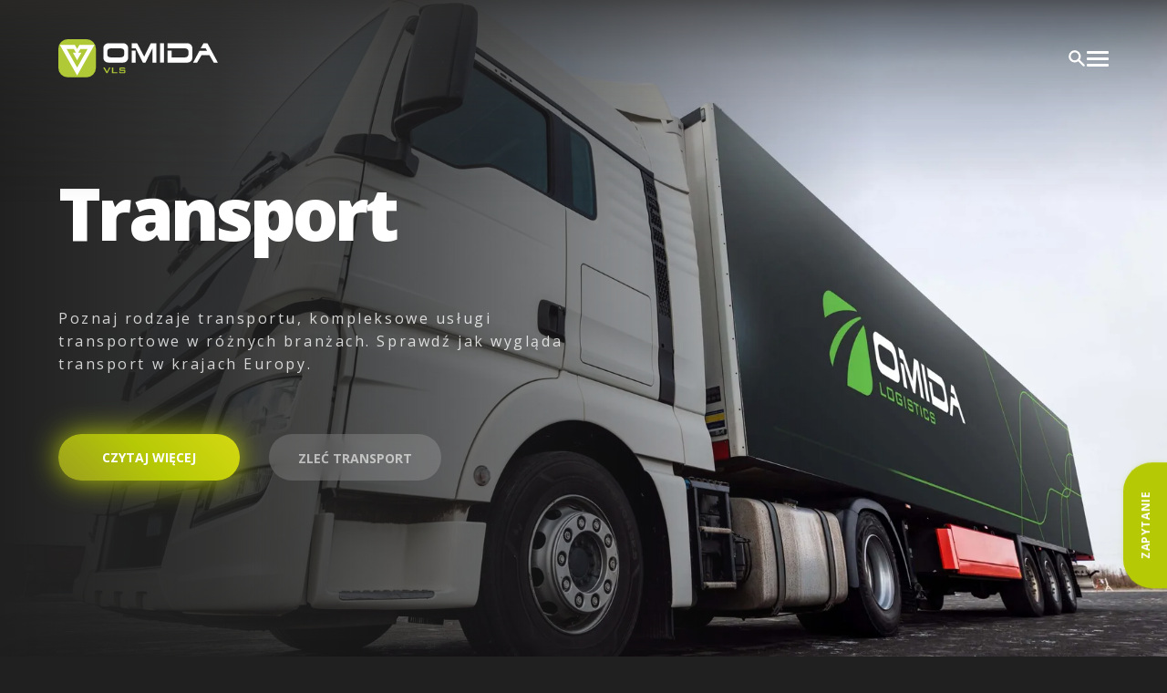

--- FILE ---
content_type: text/html; charset=UTF-8
request_url: https://omida.pl/transport/
body_size: 37295
content:
<!DOCTYPE html><html lang="pl"><head><meta charSet="utf-8"/><meta http-equiv="x-ua-compatible" content="ie=edge"/><meta name="viewport" content="width=device-width, initial-scale=1, shrink-to-fit=no"/><meta name="generator" content="Gatsby 4.25.9"/><meta data-react-helmet="true" name="description" content="Poznaj rodzaje transportu, kompleksowe usługi transportowe w różnych branżach. Sprawdź jak wygląda transport w krajach Europy."/><meta data-react-helmet="true" property="og:description" content="Poznaj rodzaje transportu, kompleksowe usługi transportowe w różnych branżach. Sprawdź jak wygląda transport w krajach Europy."/><meta data-react-helmet="true" property="og:site_name" content="Omida VLS"/><meta data-react-helmet="true" property="og:title" content="Transport | Usługi | Rodzaje | Kraje"/><meta data-react-helmet="true" property="og:type" content="website"/><meta data-react-helmet="true" property="og:image" content="https://omida.pl/images/transport.jpg"/><meta data-react-helmet="true" name="theme-color" content="#b6c905"/><meta data-react-helmet="true" name="twitter:card" content="summary_large_image"/><meta data-react-helmet="true" name="twitter:creator" content="Omida VLS"/><meta data-react-helmet="true" name="twitter:title" content="Transport | Usługi | Rodzaje | Kraje"/><meta data-react-helmet="true" name="twitter:description" content="Poznaj rodzaje transportu, kompleksowe usługi transportowe w różnych branżach. Sprawdź jak wygląda transport w krajach Europy."/><meta data-react-helmet="true" name="twitter:image" content="https://omida.pl/images/transport.jpg"/><meta data-react-helmet="true" property="og:url" content="https://omida.pl/transport/"/><meta name="theme-color" content="#b6c905"/><style data-href="/styles.9ade502b7a9d79c20ed4.css" data-identity="gatsby-global-css">html{font-size:16px;overflow-x:hidden;scroll-behavior:smooth;scroll-padding-top:150px}body,html{background-color:#202020}body{-webkit-font-smoothing:antialiased;-moz-osx-font-smoothing:grayscale;-webkit-overflow-scrolling:touch;color:#2b2a29;font-family:Open Sans,sans-serif;margin:0}main{background-color:#fff}body,html{-webkit-tap-highlight-color:transparent}*,body,html{margin:0;padding:0}*{box-shadow:none;box-sizing:border-box}:focus{outline:none}h1,h2,h3,h4,h5,h6{font-weight:700;line-height:1.61875em;margin:0}h1,h2,h3,h4,h5,h6{letter-spacing:-.05em}h1{font-size:4rem}@media screen and (max-width:843px){h1,h2,h3,h4,h5,h6{line-height:1.35em}h1{font-size:3rem}}a,p{color:inherit;text-decoration:none}a:focus{transform:"scale(1.1)"}button,div[role=button]{appearance:none;border:none;cursor:pointer;font-family:Open Sans,sans-serif;outline:none}::-webkit-scrollbar-track{background-color:#000}::-webkit-scrollbar-track:hover{background-color:#474747}::-webkit-scrollbar{background-color:#000;height:0;width:6px}::-webkit-scrollbar-thumb{background-color:#b6c905;border-radius:12px}::-webkit-scrollbar-thumb:hover{background-color:#d5d913}.ReactCollapse--collapse{transition:height .5s}.swiper-pagination{margin-top:3rem;position:relative!important}.heading-anchor.before{display:none!important;pointer-events:none;visibility:hidden!important}@keyframes rotate360{0%{transform:rotate(0deg)}to{transform:rotate(1turn)}}@keyframes fadeIn{0%{opacity:0}to{opacity:1}}@keyframes text-slide{0%{opacity:0;transform:translateY(-40px)}15%{opacity:0}25%{opacity:1;transform:translateY(0)}75%{opacity:1;transform:translateY(0)}90%{opacity:0}to{opacity:0;transform:translateY(80px)}}@keyframes text-slide-3{0%{opacity:0}1%{opacity:1;transform:translateX(0)}25%{opacity:1;transform:translateX(0)}35%{opacity:0}to{opacity:0;transform:translateX(-40px)}}@keyframes popup-widget-button{0%{box-shadow:0 0 0 #b6c90500,0 0 0 #b6c90500,0 0 0 #b6c90500,0 0 0 #b6c90500;padding:0 2rem}30%{box-shadow:0 0 0 #b6c90500,0 0 0 #b6c90500,0 0 0 #b6c90500,0 0 0 #b6c90500;padding:0 2rem}to{box-shadow:0 0 32px #b6c90599,0 0 48px #b6c905,0 0 64px #b6c905,0 0 96px #b6c905;padding:0 2rem}}@font-face{font-family:swiper-icons;font-style:normal;font-weight:400;src:url("data:application/font-woff;charset=utf-8;base64, [base64]//wADZ2x5ZgAAAywAAADMAAAD2MHtryVoZWFkAAABbAAAADAAAAA2E2+eoWhoZWEAAAGcAAAAHwAAACQC9gDzaG10eAAAAigAAAAZAAAArgJkABFsb2NhAAAC0AAAAFoAAABaFQAUGG1heHAAAAG8AAAAHwAAACAAcABAbmFtZQAAA/gAAAE5AAACXvFdBwlwb3N0AAAFNAAAAGIAAACE5s74hXjaY2BkYGAAYpf5Hu/j+W2+MnAzMYDAzaX6QjD6/4//Bxj5GA8AuRwMYGkAPywL13jaY2BkYGA88P8Agx4j+/8fQDYfA1AEBWgDAIB2BOoAeNpjYGRgYNBh4GdgYgABEMnIABJzYNADCQAACWgAsQB42mNgYfzCOIGBlYGB0YcxjYGBwR1Kf2WQZGhhYGBiYGVmgAFGBiQQkOaawtDAoMBQxXjg/wEGPcYDDA4wNUA2CCgwsAAAO4EL6gAAeNpj2M0gyAACqxgGNWBkZ2D4/wMA+xkDdgAAAHjaY2BgYGaAYBkGRgYQiAHyGMF8FgYHIM3DwMHABGQrMOgyWDLEM1T9/w8UBfEMgLzE////P/5//f/V/xv+r4eaAAeMbAxwIUYmIMHEgKYAYjUcsDAwsLKxc3BycfPw8jEQA/[base64]/uznmfPFBNODM2K7MTQ45YEAZqGP81AmGGcF3iPqOop0r1SPTaTbVkfUe4HXj97wYE+yNwWYxwWu4v1ugWHgo3S1XdZEVqWM7ET0cfnLGxWfkgR42o2PvWrDMBSFj/IHLaF0zKjRgdiVMwScNRAoWUoH78Y2icB/yIY09An6AH2Bdu/UB+yxopYshQiEvnvu0dURgDt8QeC8PDw7Fpji3fEA4z/PEJ6YOB5hKh4dj3EvXhxPqH/SKUY3rJ7srZ4FZnh1PMAtPhwP6fl2PMJMPDgeQ4rY8YT6Gzao0eAEA409DuggmTnFnOcSCiEiLMgxCiTI6Cq5DZUd3Qmp10vO0LaLTd2cjN4fOumlc7lUYbSQcZFkutRG7g6JKZKy0RmdLY680CDnEJ+UMkpFFe1RN7nxdVpXrC4aTtnaurOnYercZg2YVmLN/d/gczfEimrE/fs/bOuq29Zmn8tloORaXgZgGa78yO9/cnXm2BpaGvq25Dv9S4E9+5SIc9PqupJKhYFSSl47+Qcr1mYNAAAAeNptw0cKwkAAAMDZJA8Q7OUJvkLsPfZ6zFVERPy8qHh2YER+3i/BP83vIBLLySsoKimrqKqpa2hp6+jq6RsYGhmbmJqZSy0sraxtbO3sHRydnEMU4uR6yx7JJXveP7WrDycAAAAAAAH//wACeNpjYGRgYOABYhkgZgJCZgZNBkYGLQZtIJsFLMYAAAw3ALgAeNolizEKgDAQBCchRbC2sFER0YD6qVQiBCv/H9ezGI6Z5XBAw8CBK/m5iQQVauVbXLnOrMZv2oLdKFa8Pjuru2hJzGabmOSLzNMzvutpB3N42mNgZGBg4GKQYzBhYMxJLMlj4GBgAYow/P/PAJJhLM6sSoWKfWCAAwDAjgbRAAB42mNgYGBkAIIbCZo5IPrmUn0hGA0AO8EFTQAA")}:root{--swiper-theme-color:#007aff}:host{display:block;margin-left:auto;margin-right:auto;position:relative;z-index:1}.swiper{display:block;list-style:none;margin-left:auto;margin-right:auto;overflow:hidden;padding:0;position:relative;z-index:1}.swiper-vertical>.swiper-wrapper{flex-direction:column}.swiper-wrapper{box-sizing:content-box;display:flex;height:100%;position:relative;transition-property:transform;transition-timing-function:var(--swiper-wrapper-transition-timing-function,initial);width:100%;z-index:1}.swiper-android .swiper-slide,.swiper-ios .swiper-slide,.swiper-wrapper{transform:translateZ(0)}.swiper-horizontal{touch-action:pan-y}.swiper-vertical{touch-action:pan-x}.swiper-slide{display:block;flex-shrink:0;height:100%;position:relative;transition-property:transform;width:100%}.swiper-slide-invisible-blank{visibility:hidden}.swiper-autoheight,.swiper-autoheight .swiper-slide{height:auto}.swiper-autoheight .swiper-wrapper{align-items:flex-start;transition-property:transform,height}.swiper-backface-hidden .swiper-slide{backface-visibility:hidden;transform:translateZ(0)}.swiper-3d.swiper-css-mode .swiper-wrapper{perspective:1200px}.swiper-3d .swiper-wrapper{transform-style:preserve-3d}.swiper-3d{perspective:1200px}.swiper-3d .swiper-cube-shadow,.swiper-3d .swiper-slide{transform-style:preserve-3d}.swiper-css-mode>.swiper-wrapper{-ms-overflow-style:none;overflow:auto;scrollbar-width:none}.swiper-css-mode>.swiper-wrapper::-webkit-scrollbar{display:none}.swiper-css-mode>.swiper-wrapper>.swiper-slide{scroll-snap-align:start start}.swiper-css-mode.swiper-horizontal>.swiper-wrapper{scroll-snap-type:x mandatory}.swiper-css-mode.swiper-vertical>.swiper-wrapper{scroll-snap-type:y mandatory}.swiper-css-mode.swiper-free-mode>.swiper-wrapper{scroll-snap-type:none}.swiper-css-mode.swiper-free-mode>.swiper-wrapper>.swiper-slide{scroll-snap-align:none}.swiper-css-mode.swiper-centered>.swiper-wrapper:before{content:"";flex-shrink:0;order:9999}.swiper-css-mode.swiper-centered>.swiper-wrapper>.swiper-slide{scroll-snap-align:center center;scroll-snap-stop:always}.swiper-css-mode.swiper-centered.swiper-horizontal>.swiper-wrapper>.swiper-slide:first-child{margin-inline-start:var(--swiper-centered-offset-before)}.swiper-css-mode.swiper-centered.swiper-horizontal>.swiper-wrapper:before{height:100%;min-height:1px;width:var(--swiper-centered-offset-after)}.swiper-css-mode.swiper-centered.swiper-vertical>.swiper-wrapper>.swiper-slide:first-child{margin-block-start:var(--swiper-centered-offset-before)}.swiper-css-mode.swiper-centered.swiper-vertical>.swiper-wrapper:before{height:var(--swiper-centered-offset-after);min-width:1px;width:100%}.swiper-3d .swiper-slide-shadow,.swiper-3d .swiper-slide-shadow-bottom,.swiper-3d .swiper-slide-shadow-left,.swiper-3d .swiper-slide-shadow-right,.swiper-3d .swiper-slide-shadow-top{height:100%;left:0;pointer-events:none;position:absolute;top:0;width:100%;z-index:10}.swiper-3d .swiper-slide-shadow{background:rgba(0,0,0,.15)}.swiper-3d .swiper-slide-shadow-left{background-image:linear-gradient(270deg,rgba(0,0,0,.5),transparent)}.swiper-3d .swiper-slide-shadow-right{background-image:linear-gradient(90deg,rgba(0,0,0,.5),transparent)}.swiper-3d .swiper-slide-shadow-top{background-image:linear-gradient(0deg,rgba(0,0,0,.5),transparent)}.swiper-3d .swiper-slide-shadow-bottom{background-image:linear-gradient(180deg,rgba(0,0,0,.5),transparent)}.swiper-lazy-preloader{border:4px solid var(--swiper-preloader-color,var(--swiper-theme-color));border-radius:50%;border-top:4px solid transparent;box-sizing:border-box;height:42px;left:50%;margin-left:-21px;margin-top:-21px;position:absolute;top:50%;transform-origin:50%;width:42px;z-index:10}.swiper-watch-progress .swiper-slide-visible .swiper-lazy-preloader,.swiper:not(.swiper-watch-progress) .swiper-lazy-preloader{animation:swiper-preloader-spin 1s linear infinite}.swiper-lazy-preloader-white{--swiper-preloader-color:#fff}.swiper-lazy-preloader-black{--swiper-preloader-color:#000}@keyframes swiper-preloader-spin{0%{transform:rotate(0deg)}to{transform:rotate(1turn)}}:root{--swiper-navigation-size:44px}.swiper-button-next,.swiper-button-prev{align-items:center;color:var(--swiper-navigation-color,var(--swiper-theme-color));cursor:pointer;display:flex;height:var(--swiper-navigation-size);justify-content:center;margin-top:calc(0px - var(--swiper-navigation-size)/2);position:absolute;top:var(--swiper-navigation-top-offset,50%);width:calc(var(--swiper-navigation-size)/44*27);z-index:10}.swiper-button-next.swiper-button-disabled,.swiper-button-prev.swiper-button-disabled{cursor:auto;opacity:.35;pointer-events:none}.swiper-button-next.swiper-button-hidden,.swiper-button-prev.swiper-button-hidden{cursor:auto;opacity:0;pointer-events:none}.swiper-navigation-disabled .swiper-button-next,.swiper-navigation-disabled .swiper-button-prev{display:none!important}.swiper-button-next svg,.swiper-button-prev svg{height:100%;object-fit:contain;transform-origin:center;width:100%}.swiper-rtl .swiper-button-next svg,.swiper-rtl .swiper-button-prev svg{transform:rotate(180deg)}.swiper-button-prev,.swiper-rtl .swiper-button-next{left:var(--swiper-navigation-sides-offset,10px);right:auto}.swiper-button-lock{display:none}.swiper-button-next:after,.swiper-button-prev:after{font-family:swiper-icons;font-size:var(--swiper-navigation-size);font-variant:normal;letter-spacing:0;line-height:1;text-transform:none!important}.swiper-button-prev:after,.swiper-rtl .swiper-button-next:after{content:"prev"}.swiper-button-next,.swiper-rtl .swiper-button-prev{left:auto;right:var(--swiper-navigation-sides-offset,10px)}.swiper-button-next:after,.swiper-rtl .swiper-button-prev:after{content:"next"}.swiper-pagination{position:absolute;text-align:center;transform:translateZ(0);transition:opacity .3s;z-index:10}.swiper-pagination.swiper-pagination-hidden{opacity:0}.swiper-pagination-disabled>.swiper-pagination,.swiper-pagination.swiper-pagination-disabled{display:none!important}.swiper-horizontal>.swiper-pagination-bullets,.swiper-pagination-bullets.swiper-pagination-horizontal,.swiper-pagination-custom,.swiper-pagination-fraction{bottom:var(--swiper-pagination-bottom,8px);left:0;top:var(--swiper-pagination-top,auto);width:100%}.swiper-pagination-bullets-dynamic{font-size:0;overflow:hidden}.swiper-pagination-bullets-dynamic .swiper-pagination-bullet{position:relative;transform:scale(.33)}.swiper-pagination-bullets-dynamic .swiper-pagination-bullet-active,.swiper-pagination-bullets-dynamic .swiper-pagination-bullet-active-main{transform:scale(1)}.swiper-pagination-bullets-dynamic .swiper-pagination-bullet-active-prev{transform:scale(.66)}.swiper-pagination-bullets-dynamic .swiper-pagination-bullet-active-prev-prev{transform:scale(.33)}.swiper-pagination-bullets-dynamic .swiper-pagination-bullet-active-next{transform:scale(.66)}.swiper-pagination-bullets-dynamic .swiper-pagination-bullet-active-next-next{transform:scale(.33)}.swiper-pagination-bullet{background:var(--swiper-pagination-bullet-inactive-color,#000);border-radius:var(--swiper-pagination-bullet-border-radius,50%);display:inline-block;height:var(--swiper-pagination-bullet-height,var(--swiper-pagination-bullet-size,8px));opacity:var(--swiper-pagination-bullet-inactive-opacity,.2);width:var(--swiper-pagination-bullet-width,var(--swiper-pagination-bullet-size,8px))}button.swiper-pagination-bullet{appearance:none;border:none;box-shadow:none;margin:0;padding:0}.swiper-pagination-clickable .swiper-pagination-bullet{cursor:pointer}.swiper-pagination-bullet:only-child{display:none!important}.swiper-pagination-bullet-active{background:var(--swiper-pagination-color,var(--swiper-theme-color));opacity:var(--swiper-pagination-bullet-opacity,1)}.swiper-pagination-vertical.swiper-pagination-bullets,.swiper-vertical>.swiper-pagination-bullets{left:var(--swiper-pagination-left,auto);right:var(--swiper-pagination-right,8px);top:50%;transform:translate3d(0,-50%,0)}.swiper-pagination-vertical.swiper-pagination-bullets .swiper-pagination-bullet,.swiper-vertical>.swiper-pagination-bullets .swiper-pagination-bullet{display:block;margin:var(--swiper-pagination-bullet-vertical-gap,6px) 0}.swiper-pagination-vertical.swiper-pagination-bullets.swiper-pagination-bullets-dynamic,.swiper-vertical>.swiper-pagination-bullets.swiper-pagination-bullets-dynamic{top:50%;transform:translateY(-50%);width:8px}.swiper-pagination-vertical.swiper-pagination-bullets.swiper-pagination-bullets-dynamic .swiper-pagination-bullet,.swiper-vertical>.swiper-pagination-bullets.swiper-pagination-bullets-dynamic .swiper-pagination-bullet{display:inline-block;transition:transform .2s,top .2s}.swiper-horizontal>.swiper-pagination-bullets .swiper-pagination-bullet,.swiper-pagination-horizontal.swiper-pagination-bullets .swiper-pagination-bullet{margin:0 var(--swiper-pagination-bullet-horizontal-gap,4px)}.swiper-horizontal>.swiper-pagination-bullets.swiper-pagination-bullets-dynamic,.swiper-pagination-horizontal.swiper-pagination-bullets.swiper-pagination-bullets-dynamic{left:50%;transform:translateX(-50%);white-space:nowrap}.swiper-horizontal>.swiper-pagination-bullets.swiper-pagination-bullets-dynamic .swiper-pagination-bullet,.swiper-pagination-horizontal.swiper-pagination-bullets.swiper-pagination-bullets-dynamic .swiper-pagination-bullet{transition:transform .2s,left .2s}.swiper-horizontal.swiper-rtl>.swiper-pagination-bullets-dynamic .swiper-pagination-bullet{transition:transform .2s,right .2s}.swiper-pagination-fraction{color:var(--swiper-pagination-fraction-color,inherit)}.swiper-pagination-progressbar{background:var(--swiper-pagination-progressbar-bg-color,rgba(0,0,0,.25));position:absolute}.swiper-pagination-progressbar .swiper-pagination-progressbar-fill{background:var(--swiper-pagination-color,var(--swiper-theme-color));height:100%;left:0;position:absolute;top:0;transform:scale(0);transform-origin:left top;width:100%}.swiper-rtl .swiper-pagination-progressbar .swiper-pagination-progressbar-fill{transform-origin:right top}.swiper-horizontal>.swiper-pagination-progressbar,.swiper-pagination-progressbar.swiper-pagination-horizontal,.swiper-pagination-progressbar.swiper-pagination-vertical.swiper-pagination-progressbar-opposite,.swiper-vertical>.swiper-pagination-progressbar.swiper-pagination-progressbar-opposite{height:var(--swiper-pagination-progressbar-size,4px);left:0;top:0;width:100%}.swiper-horizontal>.swiper-pagination-progressbar.swiper-pagination-progressbar-opposite,.swiper-pagination-progressbar.swiper-pagination-horizontal.swiper-pagination-progressbar-opposite,.swiper-pagination-progressbar.swiper-pagination-vertical,.swiper-vertical>.swiper-pagination-progressbar{height:100%;left:0;top:0;width:var(--swiper-pagination-progressbar-size,4px)}.swiper-pagination-lock{display:none}.yarl__fullsize{height:100%;width:100%}.yarl__relative{position:relative}.yarl__portal{bottom:0;left:0;opacity:0;overflow:hidden;position:fixed;right:0;top:0;transition:opacity var(--yarl__fade_animation_duration,.25s) var(--yarl__fade_animation_timing_function,ease);z-index:var(--yarl__portal_zindex,9999)}.yarl__portal_open{opacity:1}.yarl__container{background-color:var(--yarl__container_background_color,var(--yarl__color_backdrop,#000));bottom:0;left:0;outline:none;overflow:hidden;overscroll-behavior:var(--yarl__controller_overscroll_behavior,contain);position:absolute;right:0;top:0;touch-action:var(--yarl__controller_touch_action,none);-webkit-user-select:none;user-select:none}.yarl__carousel{align-content:center;align-items:stretch;display:flex;flex:0 0 auto;height:100%;justify-content:center;opacity:var(--yarl__pull_opacity,1);transform:translate(var(--yarl__swipe_offset,0),var(--yarl__pull_offset,0));width:calc(100% + (var(--yarl__carousel_slides_count) - 1)*(100% + var(--yarl__carousel_spacing_px, 0)*1px + var(--yarl__carousel_spacing_percent, 0)*1%))}.yarl__carousel_with_slides{column-gap:calc(var(--yarl__carousel_spacing_px, 0)*1px + 100/(var(--yarl__carousel_slides_count)*100 + (var(--yarl__carousel_slides_count) - 1)*var(--yarl__carousel_spacing_percent, 0))*var(--yarl__carousel_spacing_percent, 0)*1%)}.yarl__flex_center{align-content:center;align-items:center;display:flex;justify-content:center}.yarl__slide{flex:1 1;overflow:hidden;padding:calc(var(--yarl__carousel_padding_px, 0)*1px + 100/(var(--yarl__carousel_slides_count)*100 + (var(--yarl__carousel_slides_count) - 1)*var(--yarl__carousel_spacing_percent, 0))*var(--yarl__carousel_padding_percent, 0)*1%);position:relative}[dir=rtl] .yarl__slide{--yarl__direction:-1}.yarl__slide_image{-webkit-touch-callout:none;max-height:100%;max-width:100%;object-fit:contain;touch-action:var(--yarl__controller_touch_action,none);user-select:none;-webkit-user-select:none}.yarl__slide_image_cover{height:100%;object-fit:cover;width:100%}.yarl__slide_image_loading{opacity:0}@media screen and (min-width:800px){.yarl__slide_wrapper:not(.yarl__slide_wrapper_interactive) .yarl__slide_image{-webkit-backface-visibility:hidden;-webkit-transform:translateZ(0);-webkit-transform-style:preserve-3d}}.yarl__slide_placeholder{left:50%;line-height:0;position:absolute;top:50%;transform:translateX(-50%) translateY(-50%)}.yarl__slide_loading{animation:yarl__delayed_fadein 1s linear;color:var(--yarl__slide_icon_loading_color,var(--yarl__color_button,hsla(0,0%,100%,.8)))}.yarl__slide_loading line{animation:yarl__stroke_opacity 1s linear infinite}.yarl__slide_loading line:first-of-type{animation-delay:-1.875s}.yarl__slide_loading line:nth-of-type(2){animation-delay:-1.75s}.yarl__slide_loading line:nth-of-type(3){animation-delay:-1.625s}.yarl__slide_loading line:nth-of-type(4){animation-delay:-1.5s}.yarl__slide_loading line:nth-of-type(5){animation-delay:-1.375s}.yarl__slide_loading line:nth-of-type(6){animation-delay:-1.25s}.yarl__slide_loading line:nth-of-type(7){animation-delay:-1.125s}.yarl__slide_loading line:nth-of-type(8){animation-delay:-1s}.yarl__slide_error{color:var(--yarl__slide_icon_error_color,red);height:var(--yarl__slide_icon_error_size,48px);width:var(--yarl__slide_icon_error_size,48px)}@media (prefers-reduced-motion){.yarl__portal,.yarl__slide{transition:unset}.yarl__slide_loading,.yarl__slide_loading line{animation:unset}}.yarl__toolbar{bottom:auto;display:flex;justify-content:flex-end;left:auto;padding:var(--yarl__toolbar_padding,8px);position:absolute;right:0;top:0}[dir=rtl] .yarl__toolbar{bottom:auto;left:0;right:auto;top:0}.yarl__icon{height:var(--yarl__icon_size,32px);width:var(--yarl__icon_size,32px)}.yarl__button{-webkit-tap-highlight-color:transparent;appearance:none;background-color:var(--yarl__button_background_color,transparent);border:var(--yarl__button_border,0);color:var(--yarl__color_button,hsla(0,0%,100%,.8));cursor:pointer;filter:var(--yarl__button_filter,drop-shadow(2px 2px 2px rgba(0,0,0,.8)));line-height:0;margin:var(--yarl__button_margin,0);outline:none;padding:var(--yarl__button_padding,8px)}.yarl__button:focus{color:var(--yarl__color_button_active,#fff)}.yarl__button:focus:not(:focus-visible){color:var(--yarl__color_button,hsla(0,0%,100%,.8))}.yarl__button:focus-visible{color:var(--yarl__color_button_active,#fff)}@media (hover:hover){.yarl__button:focus-visible:hover,.yarl__button:focus:hover,.yarl__button:hover{color:var(--yarl__color_button_active,#fff)}}.yarl__button:disabled{color:var(--yarl__color_button_disabled,hsla(0,0%,100%,.4));cursor:default}.yarl__navigation_next,.yarl__navigation_prev{padding:var(--yarl__navigation_button_padding,24px 16px);position:absolute;top:50%;transform:translateY(-50%)}.yarl__navigation_prev{left:0}[dir=rtl] .yarl__navigation_prev{left:unset;right:0;transform:translateY(-50%) rotate(180deg)}.yarl__navigation_next{right:0}[dir=rtl] .yarl__navigation_next{left:0;right:unset;transform:translateY(-50%) rotate(180deg)}.yarl__no_scroll{height:100%;overflow:hidden;overscroll-behavior:none}@keyframes yarl__delayed_fadein{0%{opacity:0}80%{opacity:0}to{opacity:1}}@keyframes yarl__stroke_opacity{0%{stroke-opacity:1}to{stroke-opacity:.125}}</style><style>.gatsby-image-wrapper{position:relative;overflow:hidden}.gatsby-image-wrapper picture.object-fit-polyfill{position:static!important}.gatsby-image-wrapper img{bottom:0;height:100%;left:0;margin:0;max-width:none;padding:0;position:absolute;right:0;top:0;width:100%;object-fit:cover}.gatsby-image-wrapper [data-main-image]{opacity:0;transform:translateZ(0);transition:opacity .25s linear;will-change:opacity}.gatsby-image-wrapper-constrained{display:inline-block;vertical-align:top}</style><noscript><style>.gatsby-image-wrapper noscript [data-main-image]{opacity:1!important}.gatsby-image-wrapper [data-placeholder-image]{opacity:0!important}</style></noscript><script type="module">const e="undefined"!=typeof HTMLImageElement&&"loading"in HTMLImageElement.prototype;e&&document.body.addEventListener("load",(function(e){const t=e.target;if(void 0===t.dataset.mainImage)return;if(void 0===t.dataset.gatsbyImageSsr)return;let a=null,n=t;for(;null===a&&n;)void 0!==n.parentNode.dataset.gatsbyImageWrapper&&(a=n.parentNode),n=n.parentNode;const o=a.querySelector("[data-placeholder-image]"),r=new Image;r.src=t.currentSrc,r.decode().catch((()=>{})).then((()=>{t.style.opacity=1,o&&(o.style.opacity=0,o.style.transition="opacity 500ms linear")}))}),!0);</script><title data-react-helmet="true">Transport | Usługi | Rodzaje | Kraje | Omida VLS</title><link data-react-helmet="true" rel="canonical" href="https://omida.pl/transport/"/><link data-react-helmet="true" rel="dns-prefetch" href="//fonts.googleapis.com"/><link data-react-helmet="true" rel="preconnect" href="https://fonts.gstatic.com"/><link data-react-helmet="true" rel="preload" href="/fonts/fonts.css" as="font" crossorigin="anonymous"/><script data-gatsby="web-vitals-polyfill">
              !function(){var e,t,n,i,r={passive:!0,capture:!0},a=new Date,o=function(){i=[],t=-1,e=null,f(addEventListener)},c=function(i,r){e||(e=r,t=i,n=new Date,f(removeEventListener),u())},u=function(){if(t>=0&&t<n-a){var r={entryType:"first-input",name:e.type,target:e.target,cancelable:e.cancelable,startTime:e.timeStamp,processingStart:e.timeStamp+t};i.forEach((function(e){e(r)})),i=[]}},s=function(e){if(e.cancelable){var t=(e.timeStamp>1e12?new Date:performance.now())-e.timeStamp;"pointerdown"==e.type?function(e,t){var n=function(){c(e,t),a()},i=function(){a()},a=function(){removeEventListener("pointerup",n,r),removeEventListener("pointercancel",i,r)};addEventListener("pointerup",n,r),addEventListener("pointercancel",i,r)}(t,e):c(t,e)}},f=function(e){["mousedown","keydown","touchstart","pointerdown"].forEach((function(t){return e(t,s,r)}))},p="hidden"===document.visibilityState?0:1/0;addEventListener("visibilitychange",(function e(t){"hidden"===document.visibilityState&&(p=t.timeStamp,removeEventListener("visibilitychange",e,!0))}),!0);o(),self.webVitals={firstInputPolyfill:function(e){i.push(e),u()},resetFirstInputPolyfill:o,get firstHiddenTime(){return p}}}();
            </script><script>window.dataLayer = window.dataLayer || [];window.dataLayer.push({"platform":"gatsby"}); (function(w,d,s,l,i){w[l]=w[l]||[];w[l].push({'gtm.start': new Date().getTime(),event:'gtm.js'});var f=d.getElementsByTagName(s)[0], j=d.createElement(s),dl=l!='dataLayer'?'&l='+l:'';j.async=true;j.src= 'https://www.googletagmanager.com/gtm.js?id='+i+dl+'';f.parentNode.insertBefore(j,f); })(window,document,'script','dataLayer', 'GTM-NP8VM93');</script><link rel="sitemap" type="application/xml" href="/sitemap/sitemap-index.xml"/><link rel="icon" href="/favicon-32x32.png?v=857d5bd899169e3e39450afdd916240b" type="image/png"/><link rel="manifest" href="/manifest.webmanifest" crossorigin="anonymous"/><link rel="apple-touch-icon" sizes="48x48" href="/icons/icon-48x48.png?v=857d5bd899169e3e39450afdd916240b"/><link rel="apple-touch-icon" sizes="72x72" href="/icons/icon-72x72.png?v=857d5bd899169e3e39450afdd916240b"/><link rel="apple-touch-icon" sizes="96x96" href="/icons/icon-96x96.png?v=857d5bd899169e3e39450afdd916240b"/><link rel="apple-touch-icon" sizes="144x144" href="/icons/icon-144x144.png?v=857d5bd899169e3e39450afdd916240b"/><link rel="apple-touch-icon" sizes="192x192" href="/icons/icon-192x192.png?v=857d5bd899169e3e39450afdd916240b"/><link rel="apple-touch-icon" sizes="256x256" href="/icons/icon-256x256.png?v=857d5bd899169e3e39450afdd916240b"/><link rel="apple-touch-icon" sizes="384x384" href="/icons/icon-384x384.png?v=857d5bd899169e3e39450afdd916240b"/><link rel="apple-touch-icon" sizes="512x512" href="/icons/icon-512x512.png?v=857d5bd899169e3e39450afdd916240b"/><style type="text/css">
    .heading-anchor.before {
      position: absolute;
      top: 0;
      left: 0;
      transform: translateX(-100%);
      padding-right: 4px;
    }
    .heading-anchor.after {
      display: inline-block;
      padding-left: 4px;
    }
    h1 .heading-anchor svg,
    h2 .heading-anchor svg,
    h3 .heading-anchor svg,
    h4 .heading-anchor svg,
    h5 .heading-anchor svg,
    h6 .heading-anchor svg {
      visibility: hidden;
    }
    h1:hover .heading-anchor svg,
    h2:hover .heading-anchor svg,
    h3:hover .heading-anchor svg,
    h4:hover .heading-anchor svg,
    h5:hover .heading-anchor svg,
    h6:hover .heading-anchor svg,
    h1 .heading-anchor:focus svg,
    h2 .heading-anchor:focus svg,
    h3 .heading-anchor:focus svg,
    h4 .heading-anchor:focus svg,
    h5 .heading-anchor:focus svg,
    h6 .heading-anchor:focus svg {
      visibility: visible;
    }
  </style><script>
    document.addEventListener("DOMContentLoaded", function(event) {
      var hash = window.decodeURI(location.hash.replace('#', ''))
      if (hash !== '') {
        var element = document.getElementById(hash)
        if (element) {
          var scrollTop = window.pageYOffset || document.documentElement.scrollTop || document.body.scrollTop
          var clientTop = document.documentElement.clientTop || document.body.clientTop || 0
          var offset = element.getBoundingClientRect().top + scrollTop - clientTop
          // Wait for the browser to finish rendering before scrolling.
          setTimeout((function() {
            window.scrollTo(0, offset - 100)
          }), 0)
        }
      }
    })
  </script></head><body><noscript><iframe src="https://www.googletagmanager.com/ns.html?id=GTM-NP8VM93" height="0" width="0" style="display: none; visibility: hidden" aria-hidden="true"></iframe></noscript><div id="___gatsby"><div style="outline:none" tabindex="-1" id="gatsby-focus-wrapper"><style data-emotion="css 18jmbnc">.css-18jmbnc{position:fixed;top:0;left:0;width:100vw;display:-webkit-box;display:-webkit-flex;display:-ms-flexbox;display:flex;-webkit-align-items:center;-webkit-box-align:center;-ms-flex-align:center;align-items:center;-webkit-box-pack:justify;-webkit-justify-content:space-between;justify-content:space-between;color:white;z-index:1000;padding:0 2rem;height:4rem;}@media screen and (max-width: 599px){.css-18jmbnc{margin-top:1rem;}}@media screen and (min-width: 600px){.css-18jmbnc{margin-top:2rem;}}@media screen and (min-width: 960px){.css-18jmbnc{padding:0 4rem;}}@media screen and (min-width: 1280px){.css-18jmbnc{width:100%;max-width:1500px;left:50%;-webkit-transform:translateX(-50%);-moz-transform:translateX(-50%);-ms-transform:translateX(-50%);transform:translateX(-50%);}}</style><nav class="css-18jmbnc"><style data-emotion="css avguty">.css-avguty{-webkit-transition:color 0.2s ease-out;transition:color 0.2s ease-out;display:-webkit-box;display:-webkit-flex;display:-ms-flexbox;display:flex;position:relative;top:0;left:0;z-index:1000;width:175px;}.css-avguty svg{width:-webkit-max-content;width:-moz-max-content;width:max-content;display:-webkit-box;display:-webkit-flex;display:-ms-flexbox;display:flex;height:auto;}</style><a name="Omida VLS" class="css-avguty" href="/"><svg width="300px" height="71px" viewBox="0 0 300 71" version="1.1" xmlns="http://www.w3.org/2000/svg"><g id="Page-2" stroke="none" stroke-width="1" fill="none" fill-rule="evenodd"><g id="Artboard" transform="translate(-80.000000, -117.000000)" fill-rule="nonzero"><g id="Omida-VLS" transform="translate(80.000000, 117.000000)"><rect id="Rectangle" fill="#AFCA36" x="-1.42108547e-14" y="-7.10542736e-15" width="70.59" height="70.59" rx="17.51"></rect><path d="M84.72,34.41 C84.72,36.87 85.62,38.98 87.43,40.75 C89.27,42.47 91.47,43.33 94.01,43.33 L121.87,43.33 C124.45,43.33 126.65,42.47 128.45,40.75 C130.25,38.98 131.16,36.87 131.16,34.41 L131.16,16.51 C131.16,14.01 130.26,11.92 128.45,10.24 C126.65,8.44 124.45,7.53 121.87,7.53 L94.01,7.53 C91.43,7.53 89.23,8.41 87.43,10.18 C85.62,11.86 84.72,13.95 84.72,16.45 L84.72,34.41 L84.72,34.41 Z M123.84,28.57 C123.84,29.92 123.21,31.11 121.94,32.14 C120.71,33.12 119.21,33.62 117.45,33.62 L98.32,33.62 C97.42,33.62 96.58,33.49 95.83,33.22 C95.07,32.95 94.41,32.6 93.86,32.14 C93.3,31.69 92.87,31.17 92.57,30.57 C92.26,29.97 92.11,29.35 92.11,28.69 L92.11,21.8 C92.19,20.45 92.82,19.31 93.99,18.38 C95.16,17.45 96.63,17 98.39,17 L117.46,17 C119.26,17 120.73,17.47 121.86,18.41 C122.98,19.35 123.65,20.44 123.86,21.67 L123.86,28.56 L123.84,28.57 Z" id="Shape" fill="currentColor"></path><path d="M137.98,21.31 L145.36,21.31 L145.36,43.33 L137.98,43.33 L137.98,21.31 L137.98,21.31 Z M177.04,43.33 L184.42,43.33 L184.42,7.53 L173.9,7.53 L161.41,32.26 L148.12,7.53 L137.97,7.53 L137.97,17 L145.48,17 L158.82,43.33 L163.74,43.33 L177.02,17 L177.02,43.33 L177.04,43.33 Z" id="Shape" fill="currentColor"></path><rect id="Rectangle" fill="currentColor" x="191.24" y="7.53" width="7.38" height="35.8"></rect><path d="M244.62,28.57 C244.62,29.92 243.98,31.11 242.71,32.14 C241.48,33.12 240.07,33.62 238.47,33.62 L212.88,33.62 L212.88,20.95 L205.5,20.95 L205.5,43.34 L242.65,43.34 C245.23,43.34 247.43,42.48 249.23,40.76 C251.04,38.99 251.94,36.88 251.94,34.42 L251.94,16.52 C251.94,14.02 251.04,11.93 249.23,10.25 C247.43,8.45 245.23,7.54 242.65,7.54 L205.5,7.54 L205.5,17.01 L238.22,17.01 C240.02,17.01 241.49,17.48 242.62,18.42 C243.75,19.36 244.41,20.45 244.62,21.68 L244.62,28.57 L244.62,28.57 Z" id="Path" fill="currentColor"></path><polygon id="Path" fill="currentColor" points="279.68 21.44 265.41 21.44 253.42 43.33 260.92 43.33 269.29 29.55 284.12 29.55 292.29 43.33 299.86 43.33 280.36 7.53 272.92 7.53 267.57 17.01 277.1 17.01"></polygon><path d="M35.29,18.09 L31.01,10.64 L2.79,10.64 L35.29,67.21 L67.79,10.64 L39.54,10.64 L35.29,18.09 Z M55.11,18 L35.3,52.49 L15.49,18 L29.15,18 L33.03,24.74 L27.12,24.74 L35.29,38.99 L43.46,24.74 L37.57,24.74 L41.44,18 L55.13,18 L55.11,18 Z" id="Shape" fill="#FFFFFF"></path><g id="Group" transform="translate(84.440000, 52.600000)" fill="#AFCA36"><polygon id="Path" points="2.84217094e-14 1.42108547e-14 2.78 1.42108547e-14 7.01 7.56 11.04 1.42108547e-14 13.47 1.42108547e-14 7.72 10.46 6.04 10.46 2.84217094e-14 0"></polygon><polygon id="Path" points="16.32 1.42108547e-14 18.75 1.42108547e-14 18.75 8.49 26.59 8.49 26.59 10.46 16.32 10.46 16.32 0"></polygon><path d="M32.37,1.82 L32.37,4.07 L38.89,4.07 C40.86,4.07 41.5,4.58 41.5,6.54 L41.5,7.98 C41.5,9.94 40.85,10.45 38.89,10.45 L32.43,10.45 C30.46,10.45 29.82,9.94 29.82,7.98 L29.82,7.7 L31.97,7.25 L31.97,8.49 L39.37,8.49 L39.37,6.1 L32.85,6.1 C30.88,6.1 30.26,5.59 30.26,3.63 L30.26,2.48 C30.26,0.51 30.89,0.01 32.85,0.01 L38.79,0.01 C40.65,0.01 41.38,0.5 41.38,2.3 L41.38,2.52 L39.23,3.03 L39.23,1.83 L32.38,1.83 L32.37,1.82 Z" id="Path"></path></g></g></g></g></svg></a><style data-emotion="css 1cg47dj">.css-1cg47dj{pointer-events:none;opacity:0;-webkit-transition:opacity 0.2s ease-out;transition:opacity 0.2s ease-out;will-change:opacity;position:absolute;top:-1rem;left:0;z-index:700;width:100vw;height:100vh;overflow-x:hidden;overflow-y:auto;display:-webkit-box;display:-webkit-flex;display:-ms-flexbox;display:flex;-webkit-flex-direction:column;-ms-flex-direction:column;flex-direction:column;background:linear-gradient(to bottom, #2B2A29, #202020);padding:6rem 2rem 4rem;color:#FFFFFF;}.css-1cg47dj::-webkit-scrollbar{width:0;}@media screen and (min-width: 600px){.css-1cg47dj{top:-2rem;padding:8rem 2rem 4rem;}}@media screen and (min-width: 960px){.css-1cg47dj{padding:8rem 2rem 4rem 2rem;}}@media screen and (min-width: 960px){.css-1cg47dj{display:grid;grid-auto-rows:min-content;grid-template-columns:1fr 1fr;}}@media screen and (min-width: 1400px){.css-1cg47dj{display:none;}}</style><ul class="css-1cg47dj"><style data-emotion="css x0j89n">.css-x0j89n{list-style:none;margin:1rem 0;}@media screen and (min-width: 600px){.css-x0j89n{margin:0;padding:1rem 2rem 0 0;-webkit-flex-shrink:0;-ms-flex-negative:0;flex-shrink:0;}}@media screen and (min-width: 600px){.css-x0j89n{padding:2rem;}}</style><li class="css-x0j89n"><style data-emotion="css 9mur30">.css-9mur30{will-change:background-color;-webkit-transition:background-color 0.2s ease-out;transition:background-color 0.2s ease-out;display:-webkit-box;display:-webkit-flex;display:-ms-flexbox;display:flex;-webkit-align-items:center;-webkit-box-align:center;-ms-flex-align:center;align-items:center;border-radius:1rem;margin-left:0rem;}@media screen and (max-width: 360px){.css-9mur30{margin-left:0rem;}}</style><div class="css-9mur30"><style data-emotion="css 1winj8k">.css-1winj8k{border:none;-webkit-appearance:none;-moz-appearance:none;-ms-appearance:none;appearance:none;background:transparent;padding:1rem 1rem;display:-webkit-box;display:-webkit-flex;display:-ms-flexbox;display:flex;-webkit-box-pack:center;-ms-flex-pack:center;-webkit-justify-content:center;justify-content:center;-webkit-align-items:center;-webkit-box-align:center;-ms-flex-align:center;align-items:center;color:currentColor;}.css-1winj8k svg{display:-webkit-box;display:-webkit-flex;display:-ms-flexbox;display:flex;-webkit-box-pack:center;-ms-flex-pack:center;-webkit-justify-content:center;justify-content:center;-webkit-align-items:center;-webkit-box-align:center;-ms-flex-align:center;align-items:center;width:1.25rem;height:1.25rem;-webkit-transition:-webkit-transform 0.2s ease-out,opacity 0.2s ease-out;transition:transform 0.2s ease-out,opacity 0.2s ease-out;}</style><div class="css-1winj8k"><svg viewBox="0 0 20 20" xmlns="http://www.w3.org/2000/svg"><circle cx="10" cy="10" r="2" fill="currentColor"></circle></svg></div><style data-emotion="css q60kdu">.css-q60kdu{font-size:0.75rem;width:100%;cursor:pointer;font-weight:700;letter-spacing:-0.05em;-webkit-transition:opacity 0.2s ease-out;transition:opacity 0.2s ease-out;will-change:opacity;font-size:1rem;padding:1rem 1rem 1rem 0rem;}@media screen and (min-width: 600px){.css-q60kdu{font-size:1rem;}}@media screen and (min-width: 600px){.css-q60kdu{font-size:1.5rem;}}</style><a class="css-q60kdu" href="/kariera/">Kariera</a></div></li><li class="css-x0j89n"><div class="css-9mur30"><style data-emotion="css 1jsy2r5">.css-1jsy2r5{border:none;-webkit-appearance:none;-moz-appearance:none;-ms-appearance:none;appearance:none;background:transparent;padding:1rem 1rem;display:-webkit-box;display:-webkit-flex;display:-ms-flexbox;display:flex;-webkit-box-pack:center;-ms-flex-pack:center;-webkit-justify-content:center;justify-content:center;-webkit-align-items:center;-webkit-box-align:center;-ms-flex-align:center;align-items:center;color:currentColor;opacity:0.3;}.css-1jsy2r5 svg{display:-webkit-box;display:-webkit-flex;display:-ms-flexbox;display:flex;-webkit-box-pack:center;-ms-flex-pack:center;-webkit-justify-content:center;justify-content:center;-webkit-align-items:center;-webkit-box-align:center;-ms-flex-align:center;align-items:center;width:1.25rem;height:1.25rem;-webkit-transition:-webkit-transform 0.2s ease-out,opacity 0.2s ease-out;transition:transform 0.2s ease-out,opacity 0.2s ease-out;}.css-1jsy2r5 svg{-webkit-transform:rotate(90deg);-moz-transform:rotate(90deg);-ms-transform:rotate(90deg);transform:rotate(90deg);}</style><div aria-label="expand" tabindex="0" role="button" class="css-1jsy2r5"><svg xmlns="http://www.w3.org/2000/svg" class="h-5 w-5" viewBox="0 0 20 20" fill="currentColor"><path fill-rule="evenodd" d="M7.293 14.707a1 1 0 010-1.414L10.586 10 7.293 6.707a1 1 0 011.414-1.414l4 4a1 1 0 010 1.414l-4 4a1 1 0 01-1.414 0z" clip-rule="evenodd"></path></svg></div><a aria-current="page" class="css-q60kdu" href="/transport/">Transport</a></div><div class="ReactCollapse--collapse" style="height:0px;overflow:hidden" aria-hidden="true"><div class="ReactCollapse--content"><ul><style data-emotion="css 410bw0">.css-410bw0{list-style:none;margin:1rem 0;}@media screen and (min-width: 600px){.css-410bw0{margin:0;padding:1rem 2rem 0 0;-webkit-flex-shrink:0;-ms-flex-negative:0;flex-shrink:0;}}</style><li class="css-410bw0"><style data-emotion="css 15hupxn">.css-15hupxn{will-change:background-color;-webkit-transition:background-color 0.2s ease-out;transition:background-color 0.2s ease-out;display:-webkit-box;display:-webkit-flex;display:-ms-flexbox;display:flex;-webkit-align-items:center;-webkit-box-align:center;-ms-flex-align:center;align-items:center;border-radius:1rem;margin-left:1.5rem;}@media screen and (max-width: 360px){.css-15hupxn{margin-left:1rem;}}</style><div class="css-15hupxn"><div aria-label="expand" tabindex="0" role="button" class="css-1jsy2r5"><svg xmlns="http://www.w3.org/2000/svg" class="h-5 w-5" viewBox="0 0 20 20" fill="currentColor"><path fill-rule="evenodd" d="M7.293 14.707a1 1 0 010-1.414L10.586 10 7.293 6.707a1 1 0 011.414-1.414l4 4a1 1 0 010 1.414l-4 4a1 1 0 01-1.414 0z" clip-rule="evenodd"></path></svg></div><style data-emotion="css 17hypr0">.css-17hypr0{font-size:0.75rem;width:100%;cursor:pointer;font-weight:700;letter-spacing:-0.05em;-webkit-transition:opacity 0.2s ease-out;transition:opacity 0.2s ease-out;will-change:opacity;padding:1rem 1rem 1rem 0rem;opacity:0.6;}@media screen and (min-width: 600px){.css-17hypr0{font-size:1rem;}}</style><a class="css-17hypr0" href="/transport-intermodalny/">Transport Intermodalny</a></div><div class="ReactCollapse--collapse" style="height:0px;overflow:hidden" aria-hidden="true"><div class="ReactCollapse--content"><ul><li class="css-410bw0"><style data-emotion="css 12rxqzh">.css-12rxqzh{will-change:background-color;-webkit-transition:background-color 0.2s ease-out;transition:background-color 0.2s ease-out;display:-webkit-box;display:-webkit-flex;display:-ms-flexbox;display:flex;-webkit-align-items:center;-webkit-box-align:center;-ms-flex-align:center;align-items:center;border-radius:1rem;margin-left:3rem;}@media screen and (max-width: 360px){.css-12rxqzh{margin-left:2rem;}}</style><div class="css-12rxqzh"><style data-emotion="css 1bzct7u">.css-1bzct7u{border:none;-webkit-appearance:none;-moz-appearance:none;-ms-appearance:none;appearance:none;background:transparent;padding:1rem 1rem;display:-webkit-box;display:-webkit-flex;display:-ms-flexbox;display:flex;-webkit-box-pack:center;-ms-flex-pack:center;-webkit-justify-content:center;justify-content:center;-webkit-align-items:center;-webkit-box-align:center;-ms-flex-align:center;align-items:center;color:currentColor;padding-top:0.5rem;padding-bottom:0.5rem;}.css-1bzct7u svg{display:-webkit-box;display:-webkit-flex;display:-ms-flexbox;display:flex;-webkit-box-pack:center;-ms-flex-pack:center;-webkit-justify-content:center;justify-content:center;-webkit-align-items:center;-webkit-box-align:center;-ms-flex-align:center;align-items:center;width:1.25rem;height:1.25rem;-webkit-transition:-webkit-transform 0.2s ease-out,opacity 0.2s ease-out;transition:transform 0.2s ease-out,opacity 0.2s ease-out;}</style><div class="css-1bzct7u"><svg viewBox="0 0 20 20" xmlns="http://www.w3.org/2000/svg"><circle cx="10" cy="10" r="2" fill="currentColor"></circle></svg></div><style data-emotion="css 11j4mux">.css-11j4mux{font-size:0.75rem;width:100%;cursor:pointer;font-weight:700;letter-spacing:-0.05em;-webkit-transition:opacity 0.2s ease-out;transition:opacity 0.2s ease-out;will-change:opacity;padding:1rem 1rem 1rem 0rem;padding-top:0.5rem;padding-bottom:0.5rem;}@media screen and (min-width: 600px){.css-11j4mux{font-size:1rem;}}@media screen and (min-width: 600px){.css-11j4mux{font-size:0.875rem;}}</style><a class="css-11j4mux" href="/transport-intermodalny-belgia/">Transport Intermodalny Belgia</a></div></li><li class="css-410bw0"><div class="css-12rxqzh"><div class="css-1bzct7u"><svg viewBox="0 0 20 20" xmlns="http://www.w3.org/2000/svg"><circle cx="10" cy="10" r="2" fill="currentColor"></circle></svg></div><a class="css-11j4mux" href="/transport-intermodalny-holandia/">Transport Intermodalny Holandia</a></div></li><li class="css-410bw0"><div class="css-12rxqzh"><div class="css-1bzct7u"><svg viewBox="0 0 20 20" xmlns="http://www.w3.org/2000/svg"><circle cx="10" cy="10" r="2" fill="currentColor"></circle></svg></div><a class="css-11j4mux" href="/transport-intermodalny-niemcy/">Transport Intermodalny Niemcy</a></div></li><li class="css-410bw0"><div class="css-12rxqzh"><div class="css-1bzct7u"><svg viewBox="0 0 20 20" xmlns="http://www.w3.org/2000/svg"><circle cx="10" cy="10" r="2" fill="currentColor"></circle></svg></div><a class="css-11j4mux" href="/transport-intermodalny-rumunia/">Transport Intermodalny Rumunia</a></div></li></ul></div></div></li><li class="css-410bw0"><div class="css-15hupxn"><div aria-label="expand" tabindex="0" role="button" class="css-1jsy2r5"><svg xmlns="http://www.w3.org/2000/svg" class="h-5 w-5" viewBox="0 0 20 20" fill="currentColor"><path fill-rule="evenodd" d="M7.293 14.707a1 1 0 010-1.414L10.586 10 7.293 6.707a1 1 0 011.414-1.414l4 4a1 1 0 010 1.414l-4 4a1 1 0 01-1.414 0z" clip-rule="evenodd"></path></svg></div><a class="css-17hypr0" href="/transport-miedzynarodowy/">Transport Międzynarodowy</a></div><div class="ReactCollapse--collapse" style="height:0px;overflow:hidden" aria-hidden="true"><div class="ReactCollapse--content"><ul><li class="css-410bw0"><div class="css-12rxqzh"><div class="css-1bzct7u"><svg viewBox="0 0 20 20" xmlns="http://www.w3.org/2000/svg"><circle cx="10" cy="10" r="2" fill="currentColor"></circle></svg></div><a class="css-11j4mux" href="/transport-polska-albania/">Transport Polska Albania</a></div></li><li class="css-410bw0"><div class="css-12rxqzh"><div class="css-1bzct7u"><svg viewBox="0 0 20 20" xmlns="http://www.w3.org/2000/svg"><circle cx="10" cy="10" r="2" fill="currentColor"></circle></svg></div><a class="css-11j4mux" href="/transport-polska-andora/">Transport Polska Andora</a></div></li><li class="css-410bw0"><div class="css-12rxqzh"><div class="css-1bzct7u"><svg viewBox="0 0 20 20" xmlns="http://www.w3.org/2000/svg"><circle cx="10" cy="10" r="2" fill="currentColor"></circle></svg></div><a class="css-11j4mux" href="/transport-polska-anglia/">Transport Polska Anglia</a></div></li><li class="css-410bw0"><div class="css-12rxqzh"><div class="css-1bzct7u"><svg viewBox="0 0 20 20" xmlns="http://www.w3.org/2000/svg"><circle cx="10" cy="10" r="2" fill="currentColor"></circle></svg></div><a class="css-11j4mux" href="/transport-polska-austria/">Transport Polska Austria</a></div></li><li class="css-410bw0"><div class="css-12rxqzh"><div class="css-1bzct7u"><svg viewBox="0 0 20 20" xmlns="http://www.w3.org/2000/svg"><circle cx="10" cy="10" r="2" fill="currentColor"></circle></svg></div><a class="css-11j4mux" href="/transport-polska-belgia/">Transport Polska Belgia</a></div></li><li class="css-410bw0"><div class="css-12rxqzh"><div class="css-1bzct7u"><svg viewBox="0 0 20 20" xmlns="http://www.w3.org/2000/svg"><circle cx="10" cy="10" r="2" fill="currentColor"></circle></svg></div><a class="css-11j4mux" href="/transport-polska-bosnia-i-hercegowina/">Transport Polska Bośnia i Hercegowina</a></div></li><li class="css-410bw0"><div class="css-12rxqzh"><div class="css-1bzct7u"><svg viewBox="0 0 20 20" xmlns="http://www.w3.org/2000/svg"><circle cx="10" cy="10" r="2" fill="currentColor"></circle></svg></div><a class="css-11j4mux" href="/transport-polska-bulgaria/">Transport Polska Bułgaria</a></div></li><li class="css-410bw0"><div class="css-12rxqzh"><div class="css-1bzct7u"><svg viewBox="0 0 20 20" xmlns="http://www.w3.org/2000/svg"><circle cx="10" cy="10" r="2" fill="currentColor"></circle></svg></div><a class="css-11j4mux" href="/transport-polska-chorwacja/">Transport Polska Chorwacja</a></div></li><li class="css-410bw0"><div class="css-12rxqzh"><div class="css-1bzct7u"><svg viewBox="0 0 20 20" xmlns="http://www.w3.org/2000/svg"><circle cx="10" cy="10" r="2" fill="currentColor"></circle></svg></div><a class="css-11j4mux" href="/transport-polska-czarnogora/">Transport Polska Czarnogóra</a></div></li><li class="css-410bw0"><div class="css-12rxqzh"><div class="css-1bzct7u"><svg viewBox="0 0 20 20" xmlns="http://www.w3.org/2000/svg"><circle cx="10" cy="10" r="2" fill="currentColor"></circle></svg></div><a class="css-11j4mux" href="/transport-polska-czechy/">Transport Polska Czechy</a></div></li><li class="css-410bw0"><div class="css-12rxqzh"><div class="css-1bzct7u"><svg viewBox="0 0 20 20" xmlns="http://www.w3.org/2000/svg"><circle cx="10" cy="10" r="2" fill="currentColor"></circle></svg></div><a class="css-11j4mux" href="/transport-polska-dania/">Transport Polska Dania</a></div></li><li class="css-410bw0"><div class="css-12rxqzh"><div class="css-1bzct7u"><svg viewBox="0 0 20 20" xmlns="http://www.w3.org/2000/svg"><circle cx="10" cy="10" r="2" fill="currentColor"></circle></svg></div><a class="css-11j4mux" href="/transport-polska-estonia/">Transport Polska Estonia</a></div></li><li class="css-410bw0"><div class="css-12rxqzh"><div class="css-1bzct7u"><svg viewBox="0 0 20 20" xmlns="http://www.w3.org/2000/svg"><circle cx="10" cy="10" r="2" fill="currentColor"></circle></svg></div><a class="css-11j4mux" href="/transport-polska-europa/">Transport Polska Europa</a></div></li><li class="css-410bw0"><div class="css-12rxqzh"><div class="css-1bzct7u"><svg viewBox="0 0 20 20" xmlns="http://www.w3.org/2000/svg"><circle cx="10" cy="10" r="2" fill="currentColor"></circle></svg></div><a class="css-11j4mux" href="/transport-polska-finlandia/">Transport Polska Finlandia</a></div></li><li class="css-410bw0"><div class="css-12rxqzh"><div class="css-1bzct7u"><svg viewBox="0 0 20 20" xmlns="http://www.w3.org/2000/svg"><circle cx="10" cy="10" r="2" fill="currentColor"></circle></svg></div><a class="css-11j4mux" href="/transport-polska-francja/">Transport Polska Francja</a></div></li><li class="css-410bw0"><div class="css-12rxqzh"><div class="css-1bzct7u"><svg viewBox="0 0 20 20" xmlns="http://www.w3.org/2000/svg"><circle cx="10" cy="10" r="2" fill="currentColor"></circle></svg></div><a class="css-11j4mux" href="/transport-polska-grecja/">Transport Polska Grecja</a></div></li><li class="css-410bw0"><div class="css-12rxqzh"><div class="css-1bzct7u"><svg viewBox="0 0 20 20" xmlns="http://www.w3.org/2000/svg"><circle cx="10" cy="10" r="2" fill="currentColor"></circle></svg></div><a class="css-11j4mux" href="/transport-polska-hiszpania/">Transport Polska Hiszpania</a></div></li><li class="css-410bw0"><div class="css-12rxqzh"><div class="css-1bzct7u"><svg viewBox="0 0 20 20" xmlns="http://www.w3.org/2000/svg"><circle cx="10" cy="10" r="2" fill="currentColor"></circle></svg></div><a class="css-11j4mux" href="/transport-polska-holandia/">Transport Polska Holandia</a></div></li><li class="css-410bw0"><div class="css-12rxqzh"><div class="css-1bzct7u"><svg viewBox="0 0 20 20" xmlns="http://www.w3.org/2000/svg"><circle cx="10" cy="10" r="2" fill="currentColor"></circle></svg></div><a class="css-11j4mux" href="/transport-polska-irlandia/">Transport Polska Irlandia</a></div></li><li class="css-410bw0"><div class="css-12rxqzh"><div class="css-1bzct7u"><svg viewBox="0 0 20 20" xmlns="http://www.w3.org/2000/svg"><circle cx="10" cy="10" r="2" fill="currentColor"></circle></svg></div><a class="css-11j4mux" href="/transport-polska-kosowo/">Transport Polska Kosowo</a></div></li><li class="css-410bw0"><div class="css-12rxqzh"><div class="css-1bzct7u"><svg viewBox="0 0 20 20" xmlns="http://www.w3.org/2000/svg"><circle cx="10" cy="10" r="2" fill="currentColor"></circle></svg></div><a class="css-11j4mux" href="/transport-polska-liechtenstein/">Transport Polska Liechtenstein</a></div></li><li class="css-410bw0"><div class="css-12rxqzh"><div class="css-1bzct7u"><svg viewBox="0 0 20 20" xmlns="http://www.w3.org/2000/svg"><circle cx="10" cy="10" r="2" fill="currentColor"></circle></svg></div><a class="css-11j4mux" href="/transport-polska-litwa/">Transport Polska Litwa</a></div></li><li class="css-410bw0"><div class="css-12rxqzh"><div class="css-1bzct7u"><svg viewBox="0 0 20 20" xmlns="http://www.w3.org/2000/svg"><circle cx="10" cy="10" r="2" fill="currentColor"></circle></svg></div><a class="css-11j4mux" href="/transport-polska-luksemburg/">Transport Polska Luksemburg</a></div></li><li class="css-410bw0"><div class="css-12rxqzh"><div class="css-1bzct7u"><svg viewBox="0 0 20 20" xmlns="http://www.w3.org/2000/svg"><circle cx="10" cy="10" r="2" fill="currentColor"></circle></svg></div><a class="css-11j4mux" href="/transport-polska-macedonia/">Transport Polska Macedonia</a></div></li><li class="css-410bw0"><div class="css-12rxqzh"><div class="css-1bzct7u"><svg viewBox="0 0 20 20" xmlns="http://www.w3.org/2000/svg"><circle cx="10" cy="10" r="2" fill="currentColor"></circle></svg></div><a class="css-11j4mux" href="/transport-polska-malta/">Transport Polska Malta</a></div></li><li class="css-410bw0"><div class="css-12rxqzh"><div class="css-1bzct7u"><svg viewBox="0 0 20 20" xmlns="http://www.w3.org/2000/svg"><circle cx="10" cy="10" r="2" fill="currentColor"></circle></svg></div><a class="css-11j4mux" href="/transport-polska-monako/">Transport Polska Monako</a></div></li><li class="css-410bw0"><div class="css-12rxqzh"><div class="css-1bzct7u"><svg viewBox="0 0 20 20" xmlns="http://www.w3.org/2000/svg"><circle cx="10" cy="10" r="2" fill="currentColor"></circle></svg></div><a class="css-11j4mux" href="/transport-polska-moldawia/">Transport Polska Mołdawia</a></div></li><li class="css-410bw0"><div class="css-12rxqzh"><div class="css-1bzct7u"><svg viewBox="0 0 20 20" xmlns="http://www.w3.org/2000/svg"><circle cx="10" cy="10" r="2" fill="currentColor"></circle></svg></div><a class="css-11j4mux" href="/transport-polska-niemcy/">Transport Polska Niemcy</a></div></li><li class="css-410bw0"><div class="css-12rxqzh"><div class="css-1bzct7u"><svg viewBox="0 0 20 20" xmlns="http://www.w3.org/2000/svg"><circle cx="10" cy="10" r="2" fill="currentColor"></circle></svg></div><a class="css-11j4mux" href="/transport-polska-norwegia/">Transport Polska Norwegia</a></div></li><li class="css-410bw0"><div class="css-12rxqzh"><div class="css-1bzct7u"><svg viewBox="0 0 20 20" xmlns="http://www.w3.org/2000/svg"><circle cx="10" cy="10" r="2" fill="currentColor"></circle></svg></div><a class="css-11j4mux" href="/transport-polska-portugalia/">Transport Polska Portugalia</a></div></li><li class="css-410bw0"><div class="css-12rxqzh"><div class="css-1bzct7u"><svg viewBox="0 0 20 20" xmlns="http://www.w3.org/2000/svg"><circle cx="10" cy="10" r="2" fill="currentColor"></circle></svg></div><a class="css-11j4mux" href="/transport-polska-rumunia/">Transport Polska Rumunia</a></div></li><li class="css-410bw0"><div class="css-12rxqzh"><div class="css-1bzct7u"><svg viewBox="0 0 20 20" xmlns="http://www.w3.org/2000/svg"><circle cx="10" cy="10" r="2" fill="currentColor"></circle></svg></div><a class="css-11j4mux" href="/transport-polska-san-marino/">Transport Polska San Marino</a></div></li><li class="css-410bw0"><div class="css-12rxqzh"><div class="css-1bzct7u"><svg viewBox="0 0 20 20" xmlns="http://www.w3.org/2000/svg"><circle cx="10" cy="10" r="2" fill="currentColor"></circle></svg></div><a class="css-11j4mux" href="/transport-polska-serbia/">Transport Polska Serbia</a></div></li><li class="css-410bw0"><div class="css-12rxqzh"><div class="css-1bzct7u"><svg viewBox="0 0 20 20" xmlns="http://www.w3.org/2000/svg"><circle cx="10" cy="10" r="2" fill="currentColor"></circle></svg></div><a class="css-11j4mux" href="/transport-polska-skandynawia/">Transport Polska Skandynawia</a></div></li><li class="css-410bw0"><div class="css-12rxqzh"><div class="css-1bzct7u"><svg viewBox="0 0 20 20" xmlns="http://www.w3.org/2000/svg"><circle cx="10" cy="10" r="2" fill="currentColor"></circle></svg></div><a class="css-11j4mux" href="/transport-polska-szwecja/">Transport Polska Szwecja</a></div></li><li class="css-410bw0"><div class="css-12rxqzh"><div class="css-1bzct7u"><svg viewBox="0 0 20 20" xmlns="http://www.w3.org/2000/svg"><circle cx="10" cy="10" r="2" fill="currentColor"></circle></svg></div><a class="css-11j4mux" href="/transport-polska-slowacja/">Transport Polska Słowacja</a></div></li><li class="css-410bw0"><div class="css-12rxqzh"><div class="css-1bzct7u"><svg viewBox="0 0 20 20" xmlns="http://www.w3.org/2000/svg"><circle cx="10" cy="10" r="2" fill="currentColor"></circle></svg></div><a class="css-11j4mux" href="/transport-polska-slowenia/">Transport Polska Słowenia</a></div></li><li class="css-410bw0"><div class="css-12rxqzh"><div class="css-1bzct7u"><svg viewBox="0 0 20 20" xmlns="http://www.w3.org/2000/svg"><circle cx="10" cy="10" r="2" fill="currentColor"></circle></svg></div><a class="css-11j4mux" href="/transport-polska-turcja/">Transport Polska Turcja</a></div></li><li class="css-410bw0"><div class="css-12rxqzh"><div class="css-1bzct7u"><svg viewBox="0 0 20 20" xmlns="http://www.w3.org/2000/svg"><circle cx="10" cy="10" r="2" fill="currentColor"></circle></svg></div><a class="css-11j4mux" href="/transport-polska-ukraina/">Transport Polska Ukraina</a></div></li><li class="css-410bw0"><div class="css-12rxqzh"><div class="css-1bzct7u"><svg viewBox="0 0 20 20" xmlns="http://www.w3.org/2000/svg"><circle cx="10" cy="10" r="2" fill="currentColor"></circle></svg></div><a class="css-11j4mux" href="/transport-polska-wegry/">Transport Polska Węgry</a></div></li><li class="css-410bw0"><div class="css-12rxqzh"><div class="css-1bzct7u"><svg viewBox="0 0 20 20" xmlns="http://www.w3.org/2000/svg"><circle cx="10" cy="10" r="2" fill="currentColor"></circle></svg></div><a class="css-11j4mux" href="/transport-polska-wlochy/">Transport Polska Włochy</a></div></li><li class="css-410bw0"><div class="css-12rxqzh"><div class="css-1bzct7u"><svg viewBox="0 0 20 20" xmlns="http://www.w3.org/2000/svg"><circle cx="10" cy="10" r="2" fill="currentColor"></circle></svg></div><a class="css-11j4mux" href="/transport-polska-lotwa/">Transport Polska Łotwa</a></div></li><li class="css-410bw0"><div class="css-12rxqzh"><div class="css-1bzct7u"><svg viewBox="0 0 20 20" xmlns="http://www.w3.org/2000/svg"><circle cx="10" cy="10" r="2" fill="currentColor"></circle></svg></div><a class="css-11j4mux" href="/transport-polska-szwajcaria/">Transport Polska – Szwajcaria | Spedycja do Szwajcarii</a></div></li></ul></div></div></li><li class="css-410bw0"><div class="css-15hupxn"><div class="css-1winj8k"><svg viewBox="0 0 20 20" xmlns="http://www.w3.org/2000/svg"><circle cx="10" cy="10" r="2" fill="currentColor"></circle></svg></div><style data-emotion="css 1uf1vl1">.css-1uf1vl1{font-size:0.75rem;width:100%;cursor:pointer;font-weight:700;letter-spacing:-0.05em;-webkit-transition:opacity 0.2s ease-out;transition:opacity 0.2s ease-out;will-change:opacity;padding:1rem 1rem 1rem 0rem;}@media screen and (min-width: 600px){.css-1uf1vl1{font-size:1rem;}}</style><a class="css-1uf1vl1" href="/transport-krajowy/">Transport Krajowy</a></div></li><li class="css-410bw0"><div class="css-15hupxn"><div aria-label="expand" tabindex="0" role="button" class="css-1jsy2r5"><svg xmlns="http://www.w3.org/2000/svg" class="h-5 w-5" viewBox="0 0 20 20" fill="currentColor"><path fill-rule="evenodd" d="M7.293 14.707a1 1 0 010-1.414L10.586 10 7.293 6.707a1 1 0 011.414-1.414l4 4a1 1 0 010 1.414l-4 4a1 1 0 01-1.414 0z" clip-rule="evenodd"></path></svg></div><a class="css-17hypr0" href="/transport-branze/">Transport dla Branż</a></div><div class="ReactCollapse--collapse" style="height:0px;overflow:hidden" aria-hidden="true"><div class="ReactCollapse--content"><ul><li class="css-410bw0"><div class="css-12rxqzh"><div aria-label="expand" tabindex="0" role="button" class="css-1jsy2r5"><svg xmlns="http://www.w3.org/2000/svg" class="h-5 w-5" viewBox="0 0 20 20" fill="currentColor"><path fill-rule="evenodd" d="M7.293 14.707a1 1 0 010-1.414L10.586 10 7.293 6.707a1 1 0 011.414-1.414l4 4a1 1 0 010 1.414l-4 4a1 1 0 01-1.414 0z" clip-rule="evenodd"></path></svg></div><a class="css-17hypr0" href="/transport-agd/">Transport AGD</a></div><div class="ReactCollapse--collapse" style="height:0px;overflow:hidden" aria-hidden="true"><div class="ReactCollapse--content"><ul><li class="css-410bw0"><style data-emotion="css 1wfh89a">.css-1wfh89a{will-change:background-color;-webkit-transition:background-color 0.2s ease-out;transition:background-color 0.2s ease-out;display:-webkit-box;display:-webkit-flex;display:-ms-flexbox;display:flex;-webkit-align-items:center;-webkit-box-align:center;-ms-flex-align:center;align-items:center;border-radius:1rem;margin-left:4.5rem;}@media screen and (max-width: 360px){.css-1wfh89a{margin-left:3rem;}}</style><div class="css-1wfh89a"><div class="css-1bzct7u"><svg viewBox="0 0 20 20" xmlns="http://www.w3.org/2000/svg"><circle cx="10" cy="10" r="2" fill="currentColor"></circle></svg></div><a class="css-11j4mux" href="/transport-zmywarek/">Transport Zmywarek</a></div></li><li class="css-410bw0"><div class="css-1wfh89a"><div class="css-1bzct7u"><svg viewBox="0 0 20 20" xmlns="http://www.w3.org/2000/svg"><circle cx="10" cy="10" r="2" fill="currentColor"></circle></svg></div><a class="css-11j4mux" href="/transport-piekarnikow/">Transport Piekarników</a></div></li><li class="css-410bw0"><div class="css-1wfh89a"><div class="css-1bzct7u"><svg viewBox="0 0 20 20" xmlns="http://www.w3.org/2000/svg"><circle cx="10" cy="10" r="2" fill="currentColor"></circle></svg></div><a class="css-11j4mux" href="/transport-pralek/">Transport Pralek</a></div></li><li class="css-410bw0"><div class="css-1wfh89a"><div class="css-1bzct7u"><svg viewBox="0 0 20 20" xmlns="http://www.w3.org/2000/svg"><circle cx="10" cy="10" r="2" fill="currentColor"></circle></svg></div><a class="css-11j4mux" href="/transport-kuchenek/">Transport Kuchenek</a></div></li><li class="css-410bw0"><div class="css-1wfh89a"><div class="css-1bzct7u"><svg viewBox="0 0 20 20" xmlns="http://www.w3.org/2000/svg"><circle cx="10" cy="10" r="2" fill="currentColor"></circle></svg></div><a class="css-11j4mux" href="/transport-lodowek/">Transport Lodówek</a></div></li></ul></div></div></li><li class="css-410bw0"><div class="css-12rxqzh"><div aria-label="expand" tabindex="0" role="button" class="css-1jsy2r5"><svg xmlns="http://www.w3.org/2000/svg" class="h-5 w-5" viewBox="0 0 20 20" fill="currentColor"><path fill-rule="evenodd" d="M7.293 14.707a1 1 0 010-1.414L10.586 10 7.293 6.707a1 1 0 011.414-1.414l4 4a1 1 0 010 1.414l-4 4a1 1 0 01-1.414 0z" clip-rule="evenodd"></path></svg></div><a class="css-17hypr0" href="/transport-automotive/">Transport Automotive</a></div><div class="ReactCollapse--collapse" style="height:0px;overflow:hidden" aria-hidden="true"><div class="ReactCollapse--content"><ul><li class="css-410bw0"><div class="css-1wfh89a"><div class="css-1bzct7u"><svg viewBox="0 0 20 20" xmlns="http://www.w3.org/2000/svg"><circle cx="10" cy="10" r="2" fill="currentColor"></circle></svg></div><a class="css-11j4mux" href="/transport-na-lawecie/">Transport na Lawecie</a></div></li><li class="css-410bw0"><div class="css-1wfh89a"><div class="css-1bzct7u"><svg viewBox="0 0 20 20" xmlns="http://www.w3.org/2000/svg"><circle cx="10" cy="10" r="2" fill="currentColor"></circle></svg></div><a class="css-11j4mux" href="/transport-lakierow-samochodowych/">Transport Lakierów Samochodowych</a></div></li><li class="css-410bw0"><div class="css-1wfh89a"><div class="css-1bzct7u"><svg viewBox="0 0 20 20" xmlns="http://www.w3.org/2000/svg"><circle cx="10" cy="10" r="2" fill="currentColor"></circle></svg></div><a class="css-11j4mux" href="/transport-akcesoriow-samochodowych/">Transport Akcesoriów Samochodowych</a></div></li><li class="css-410bw0"><div class="css-1wfh89a"><div class="css-1bzct7u"><svg viewBox="0 0 20 20" xmlns="http://www.w3.org/2000/svg"><circle cx="10" cy="10" r="2" fill="currentColor"></circle></svg></div><a class="css-11j4mux" href="/transport-nadwozi/">Transport Nadwozia</a></div></li><li class="css-410bw0"><div class="css-1wfh89a"><div class="css-1bzct7u"><svg viewBox="0 0 20 20" xmlns="http://www.w3.org/2000/svg"><circle cx="10" cy="10" r="2" fill="currentColor"></circle></svg></div><a class="css-11j4mux" href="/transport-foteli-samochodowych/">Transport Foteli Samochodowych</a></div></li><li class="css-410bw0"><div class="css-1wfh89a"><div class="css-1bzct7u"><svg viewBox="0 0 20 20" xmlns="http://www.w3.org/2000/svg"><circle cx="10" cy="10" r="2" fill="currentColor"></circle></svg></div><a class="css-11j4mux" href="/transport-opon/">Transport Opon</a></div></li><li class="css-410bw0"><div class="css-1wfh89a"><div class="css-1bzct7u"><svg viewBox="0 0 20 20" xmlns="http://www.w3.org/2000/svg"><circle cx="10" cy="10" r="2" fill="currentColor"></circle></svg></div><a class="css-11j4mux" href="/transport-maszyn-rolniczych/">Transport Maszyn Rolniczych</a></div></li><li class="css-410bw0"><div class="css-1wfh89a"><div class="css-1bzct7u"><svg viewBox="0 0 20 20" xmlns="http://www.w3.org/2000/svg"><circle cx="10" cy="10" r="2" fill="currentColor"></circle></svg></div><a class="css-11j4mux" href="/transport-samochodow/">Transport Samochodów</a></div></li><li class="css-410bw0"><div class="css-1wfh89a"><div class="css-1bzct7u"><svg viewBox="0 0 20 20" xmlns="http://www.w3.org/2000/svg"><circle cx="10" cy="10" r="2" fill="currentColor"></circle></svg></div><a class="css-11j4mux" href="/transport-czesci-samochodowych/">Transport Części Samochodowych</a></div></li></ul></div></div></li><li class="css-410bw0"><div class="css-12rxqzh"><div aria-label="expand" tabindex="0" role="button" class="css-1jsy2r5"><svg xmlns="http://www.w3.org/2000/svg" class="h-5 w-5" viewBox="0 0 20 20" fill="currentColor"><path fill-rule="evenodd" d="M7.293 14.707a1 1 0 010-1.414L10.586 10 7.293 6.707a1 1 0 011.414-1.414l4 4a1 1 0 010 1.414l-4 4a1 1 0 01-1.414 0z" clip-rule="evenodd"></path></svg></div><a class="css-17hypr0" href="/transport-beauty/">Transport Beauty</a></div><div class="ReactCollapse--collapse" style="height:0px;overflow:hidden" aria-hidden="true"><div class="ReactCollapse--content"><ul><li class="css-410bw0"><div class="css-1wfh89a"><div class="css-1bzct7u"><svg viewBox="0 0 20 20" xmlns="http://www.w3.org/2000/svg"><circle cx="10" cy="10" r="2" fill="currentColor"></circle></svg></div><a class="css-11j4mux" href="/transport-urzadzen-dla-kosmetologow/">Transport Urządzeń dla Kosmetologów</a></div></li><li class="css-410bw0"><div class="css-1wfh89a"><div class="css-1bzct7u"><svg viewBox="0 0 20 20" xmlns="http://www.w3.org/2000/svg"><circle cx="10" cy="10" r="2" fill="currentColor"></circle></svg></div><a class="css-11j4mux" href="/transport-akcesoriow-higieny/">Transport Akcesoriów Higieny</a></div></li><li class="css-410bw0"><div class="css-1wfh89a"><div class="css-1bzct7u"><svg viewBox="0 0 20 20" xmlns="http://www.w3.org/2000/svg"><circle cx="10" cy="10" r="2" fill="currentColor"></circle></svg></div><a class="css-11j4mux" href="/transport-kosmetykow/">Transport Kosmetyków</a></div></li></ul></div></div></li><li class="css-410bw0"><div class="css-12rxqzh"><div aria-label="expand" tabindex="0" role="button" class="css-1jsy2r5"><svg xmlns="http://www.w3.org/2000/svg" class="h-5 w-5" viewBox="0 0 20 20" fill="currentColor"><path fill-rule="evenodd" d="M7.293 14.707a1 1 0 010-1.414L10.586 10 7.293 6.707a1 1 0 011.414-1.414l4 4a1 1 0 010 1.414l-4 4a1 1 0 01-1.414 0z" clip-rule="evenodd"></path></svg></div><a class="css-17hypr0" href="/transport-branza-dziecieca/">Transport Branża Dziecięca</a></div><div class="ReactCollapse--collapse" style="height:0px;overflow:hidden" aria-hidden="true"><div class="ReactCollapse--content"><ul><li class="css-410bw0"><div class="css-1wfh89a"><div class="css-1bzct7u"><svg viewBox="0 0 20 20" xmlns="http://www.w3.org/2000/svg"><circle cx="10" cy="10" r="2" fill="currentColor"></circle></svg></div><a class="css-11j4mux" href="/transport-jedzenia-dla-dzieci/">Transport Jedzenia dla Dzieci</a></div></li><li class="css-410bw0"><div class="css-1wfh89a"><div class="css-1bzct7u"><svg viewBox="0 0 20 20" xmlns="http://www.w3.org/2000/svg"><circle cx="10" cy="10" r="2" fill="currentColor"></circle></svg></div><a class="css-11j4mux" href="/transport-wozkow-dzieciecych/">Transport Wózków Dziecięcych</a></div></li><li class="css-410bw0"><div class="css-1wfh89a"><div class="css-1bzct7u"><svg viewBox="0 0 20 20" xmlns="http://www.w3.org/2000/svg"><circle cx="10" cy="10" r="2" fill="currentColor"></circle></svg></div><a class="css-11j4mux" href="/transport-zabawek/">Transport Zabawek</a></div></li><li class="css-410bw0"><div class="css-1wfh89a"><div class="css-1bzct7u"><svg viewBox="0 0 20 20" xmlns="http://www.w3.org/2000/svg"><circle cx="10" cy="10" r="2" fill="currentColor"></circle></svg></div><a class="css-11j4mux" href="/transport-ubranek-dla-dzieci/">Transport Ubranek dla Dzieci</a></div></li></ul></div></div></li><li class="css-410bw0"><div class="css-12rxqzh"><div aria-label="expand" tabindex="0" role="button" class="css-1jsy2r5"><svg xmlns="http://www.w3.org/2000/svg" class="h-5 w-5" viewBox="0 0 20 20" fill="currentColor"><path fill-rule="evenodd" d="M7.293 14.707a1 1 0 010-1.414L10.586 10 7.293 6.707a1 1 0 011.414-1.414l4 4a1 1 0 010 1.414l-4 4a1 1 0 01-1.414 0z" clip-rule="evenodd"></path></svg></div><a class="css-17hypr0" href="/transport-budownictwo/">Transport Budownictwo</a></div><div class="ReactCollapse--collapse" style="height:0px;overflow:hidden" aria-hidden="true"><div class="ReactCollapse--content"><ul><li class="css-410bw0"><div class="css-1wfh89a"><div class="css-1bzct7u"><svg viewBox="0 0 20 20" xmlns="http://www.w3.org/2000/svg"><circle cx="10" cy="10" r="2" fill="currentColor"></circle></svg></div><a class="css-11j4mux" href="/transport-koparki/">Transport Koparki</a></div></li><li class="css-410bw0"><div class="css-1wfh89a"><div class="css-1bzct7u"><svg viewBox="0 0 20 20" xmlns="http://www.w3.org/2000/svg"><circle cx="10" cy="10" r="2" fill="currentColor"></circle></svg></div><a class="css-11j4mux" href="/transport-materialow-budowlanych/">Transport Materiałów Budowlanych</a></div></li><li class="css-410bw0"><div class="css-1wfh89a"><div class="css-1bzct7u"><svg viewBox="0 0 20 20" xmlns="http://www.w3.org/2000/svg"><circle cx="10" cy="10" r="2" fill="currentColor"></circle></svg></div><a class="css-11j4mux" href="/transport-materialow-sypkich/">Transport Materiałów Sypkich</a></div></li><li class="css-410bw0"><div class="css-1wfh89a"><div class="css-1bzct7u"><svg viewBox="0 0 20 20" xmlns="http://www.w3.org/2000/svg"><circle cx="10" cy="10" r="2" fill="currentColor"></circle></svg></div><a class="css-11j4mux" href="/transport-cementu/">Transport Cementu</a></div></li><li class="css-410bw0"><div class="css-1wfh89a"><div class="css-1bzct7u"><svg viewBox="0 0 20 20" xmlns="http://www.w3.org/2000/svg"><circle cx="10" cy="10" r="2" fill="currentColor"></circle></svg></div><a class="css-11j4mux" href="/transport-czesci-instalacji/">Transport Części Instalacji</a></div></li></ul></div></div></li><li class="css-410bw0"><div class="css-12rxqzh"><div aria-label="expand" tabindex="0" role="button" class="css-1jsy2r5"><svg xmlns="http://www.w3.org/2000/svg" class="h-5 w-5" viewBox="0 0 20 20" fill="currentColor"><path fill-rule="evenodd" d="M7.293 14.707a1 1 0 010-1.414L10.586 10 7.293 6.707a1 1 0 011.414-1.414l4 4a1 1 0 010 1.414l-4 4a1 1 0 01-1.414 0z" clip-rule="evenodd"></path></svg></div><a class="css-17hypr0" href="/transport-chemia/">Transport Chemia</a></div><div class="ReactCollapse--collapse" style="height:0px;overflow:hidden" aria-hidden="true"><div class="ReactCollapse--content"><ul><li class="css-410bw0"><div class="css-1wfh89a"><div class="css-1bzct7u"><svg viewBox="0 0 20 20" xmlns="http://www.w3.org/2000/svg"><circle cx="10" cy="10" r="2" fill="currentColor"></circle></svg></div><a class="css-11j4mux" href="/transport-koncentratow/">Transport Koncentratów</a></div></li><li class="css-410bw0"><div class="css-1wfh89a"><div class="css-1bzct7u"><svg viewBox="0 0 20 20" xmlns="http://www.w3.org/2000/svg"><circle cx="10" cy="10" r="2" fill="currentColor"></circle></svg></div><a class="css-11j4mux" href="/transport-detergentow/">Transport Detergentów</a></div></li><li class="css-410bw0"><div class="css-1wfh89a"><div class="css-1bzct7u"><svg viewBox="0 0 20 20" xmlns="http://www.w3.org/2000/svg"><circle cx="10" cy="10" r="2" fill="currentColor"></circle></svg></div><a class="css-11j4mux" href="/transport-lekow/">Transport Leków</a></div></li></ul></div></div></li><li class="css-410bw0"><div class="css-12rxqzh"><div aria-label="expand" tabindex="0" role="button" class="css-1jsy2r5"><svg xmlns="http://www.w3.org/2000/svg" class="h-5 w-5" viewBox="0 0 20 20" fill="currentColor"><path fill-rule="evenodd" d="M7.293 14.707a1 1 0 010-1.414L10.586 10 7.293 6.707a1 1 0 011.414-1.414l4 4a1 1 0 010 1.414l-4 4a1 1 0 01-1.414 0z" clip-rule="evenodd"></path></svg></div><a class="css-17hypr0" href="/transport-ecommerce/">Transport E-commerce</a></div><div class="ReactCollapse--collapse" style="height:0px;overflow:hidden" aria-hidden="true"><div class="ReactCollapse--content"><ul><li class="css-410bw0"><div class="css-1wfh89a"><div class="css-1bzct7u"><svg viewBox="0 0 20 20" xmlns="http://www.w3.org/2000/svg"><circle cx="10" cy="10" r="2" fill="currentColor"></circle></svg></div><a class="css-11j4mux" href="/transport-dla-hurtowni/">Transport dla Hurtowni</a></div></li><li class="css-410bw0"><div class="css-1wfh89a"><div class="css-1bzct7u"><svg viewBox="0 0 20 20" xmlns="http://www.w3.org/2000/svg"><circle cx="10" cy="10" r="2" fill="currentColor"></circle></svg></div><a class="css-11j4mux" href="/transport-dla-sieci-sklepow/">Transport dla Sieci Sklepów</a></div></li><li class="css-410bw0"><div class="css-1wfh89a"><div class="css-1bzct7u"><svg viewBox="0 0 20 20" xmlns="http://www.w3.org/2000/svg"><circle cx="10" cy="10" r="2" fill="currentColor"></circle></svg></div><a class="css-11j4mux" href="/transport-dla-sklepu-online/">Transport dla Sklepu Online</a></div></li></ul></div></div></li><li class="css-410bw0"><div class="css-12rxqzh"><div aria-label="expand" tabindex="0" role="button" class="css-1jsy2r5"><svg xmlns="http://www.w3.org/2000/svg" class="h-5 w-5" viewBox="0 0 20 20" fill="currentColor"><path fill-rule="evenodd" d="M7.293 14.707a1 1 0 010-1.414L10.586 10 7.293 6.707a1 1 0 011.414-1.414l4 4a1 1 0 010 1.414l-4 4a1 1 0 01-1.414 0z" clip-rule="evenodd"></path></svg></div><a class="css-17hypr0" href="/transport-elektroniki/">Transport Elektroniki</a></div><div class="ReactCollapse--collapse" style="height:0px;overflow:hidden" aria-hidden="true"><div class="ReactCollapse--content"><ul><li class="css-410bw0"><div class="css-1wfh89a"><div class="css-1bzct7u"><svg viewBox="0 0 20 20" xmlns="http://www.w3.org/2000/svg"><circle cx="10" cy="10" r="2" fill="currentColor"></circle></svg></div><a class="css-11j4mux" href="/transport-naglosnienia/">Transport Nagłośnienia</a></div></li><li class="css-410bw0"><div class="css-1wfh89a"><div class="css-1bzct7u"><svg viewBox="0 0 20 20" xmlns="http://www.w3.org/2000/svg"><circle cx="10" cy="10" r="2" fill="currentColor"></circle></svg></div><a class="css-11j4mux" href="/transport-smartfonow/">Transport Smartfonów</a></div></li><li class="css-410bw0"><div class="css-1wfh89a"><div class="css-1bzct7u"><svg viewBox="0 0 20 20" xmlns="http://www.w3.org/2000/svg"><circle cx="10" cy="10" r="2" fill="currentColor"></circle></svg></div><a class="css-11j4mux" href="/transport-telewizorow/">Transport Telewizorów</a></div></li><li class="css-410bw0"><div class="css-1wfh89a"><div class="css-1bzct7u"><svg viewBox="0 0 20 20" xmlns="http://www.w3.org/2000/svg"><circle cx="10" cy="10" r="2" fill="currentColor"></circle></svg></div><a class="css-11j4mux" href="/transport-kabli/">Transport Kabli</a></div></li><li class="css-410bw0"><div class="css-1wfh89a"><div class="css-1bzct7u"><svg viewBox="0 0 20 20" xmlns="http://www.w3.org/2000/svg"><circle cx="10" cy="10" r="2" fill="currentColor"></circle></svg></div><a class="css-11j4mux" href="/transport-akumulatorow/">Transport Akumulatorów</a></div></li><li class="css-410bw0"><div class="css-1wfh89a"><div class="css-1bzct7u"><svg viewBox="0 0 20 20" xmlns="http://www.w3.org/2000/svg"><circle cx="10" cy="10" r="2" fill="currentColor"></circle></svg></div><a class="css-11j4mux" href="/transport-podzespolow-komputerowych/">Transport Podzespołów Komputerowych</a></div></li></ul></div></div></li><li class="css-410bw0"><div class="css-12rxqzh"><div aria-label="expand" tabindex="0" role="button" class="css-1jsy2r5"><svg xmlns="http://www.w3.org/2000/svg" class="h-5 w-5" viewBox="0 0 20 20" fill="currentColor"><path fill-rule="evenodd" d="M7.293 14.707a1 1 0 010-1.414L10.586 10 7.293 6.707a1 1 0 011.414-1.414l4 4a1 1 0 010 1.414l-4 4a1 1 0 01-1.414 0z" clip-rule="evenodd"></path></svg></div><a class="css-17hypr0" href="/transport-fashion/">Transport Fashion</a></div><div class="ReactCollapse--collapse" style="height:0px;overflow:hidden" aria-hidden="true"><div class="ReactCollapse--content"><ul><li class="css-410bw0"><div class="css-1wfh89a"><div class="css-1bzct7u"><svg viewBox="0 0 20 20" xmlns="http://www.w3.org/2000/svg"><circle cx="10" cy="10" r="2" fill="currentColor"></circle></svg></div><a class="css-11j4mux" href="/transport-luksusowych-marek/">Transport Luksusowych Marek</a></div></li><li class="css-410bw0"><div class="css-1wfh89a"><div class="css-1bzct7u"><svg viewBox="0 0 20 20" xmlns="http://www.w3.org/2000/svg"><circle cx="10" cy="10" r="2" fill="currentColor"></circle></svg></div><a class="css-11j4mux" href="/transport-bizuterii/">Transport Biżuterii</a></div></li><li class="css-410bw0"><div class="css-1wfh89a"><div class="css-1bzct7u"><svg viewBox="0 0 20 20" xmlns="http://www.w3.org/2000/svg"><circle cx="10" cy="10" r="2" fill="currentColor"></circle></svg></div><a class="css-11j4mux" href="/transport-odziezy/">Transport Odzieży</a></div></li><li class="css-410bw0"><div class="css-1wfh89a"><div class="css-1bzct7u"><svg viewBox="0 0 20 20" xmlns="http://www.w3.org/2000/svg"><circle cx="10" cy="10" r="2" fill="currentColor"></circle></svg></div><a class="css-11j4mux" href="/transport-obuwia/">Transport Obuwia</a></div></li></ul></div></div></li><li class="css-410bw0"><div class="css-12rxqzh"><div aria-label="expand" tabindex="0" role="button" class="css-1jsy2r5"><svg xmlns="http://www.w3.org/2000/svg" class="h-5 w-5" viewBox="0 0 20 20" fill="currentColor"><path fill-rule="evenodd" d="M7.293 14.707a1 1 0 010-1.414L10.586 10 7.293 6.707a1 1 0 011.414-1.414l4 4a1 1 0 010 1.414l-4 4a1 1 0 01-1.414 0z" clip-rule="evenodd"></path></svg></div><a class="css-17hypr0" href="/transport-fitness/">Transport Fitness</a></div><div class="ReactCollapse--collapse" style="height:0px;overflow:hidden" aria-hidden="true"><div class="ReactCollapse--content"><ul><li class="css-410bw0"><div class="css-1wfh89a"><div class="css-1bzct7u"><svg viewBox="0 0 20 20" xmlns="http://www.w3.org/2000/svg"><circle cx="10" cy="10" r="2" fill="currentColor"></circle></svg></div><a class="css-11j4mux" href="/transport-artykulow-sportowych/">Transport Artykułów Sportowych</a></div></li><li class="css-410bw0"><div class="css-1wfh89a"><div class="css-1bzct7u"><svg viewBox="0 0 20 20" xmlns="http://www.w3.org/2000/svg"><circle cx="10" cy="10" r="2" fill="currentColor"></circle></svg></div><a class="css-11j4mux" href="/transport-suplementow/">Transport Suplementów</a></div></li><li class="css-410bw0"><div class="css-1wfh89a"><div class="css-1bzct7u"><svg viewBox="0 0 20 20" xmlns="http://www.w3.org/2000/svg"><circle cx="10" cy="10" r="2" fill="currentColor"></circle></svg></div><a class="css-11j4mux" href="/transport-wyposazenia-do-silowni/">Transport Wyposażenia do Siłowni</a></div></li></ul></div></div></li><li class="css-410bw0"><div class="css-12rxqzh"><div aria-label="expand" tabindex="0" role="button" class="css-1jsy2r5"><svg xmlns="http://www.w3.org/2000/svg" class="h-5 w-5" viewBox="0 0 20 20" fill="currentColor"><path fill-rule="evenodd" d="M7.293 14.707a1 1 0 010-1.414L10.586 10 7.293 6.707a1 1 0 011.414-1.414l4 4a1 1 0 010 1.414l-4 4a1 1 0 01-1.414 0z" clip-rule="evenodd"></path></svg></div><a class="css-17hypr0" href="/transport-gaming/">Transport Gaming</a></div><div class="ReactCollapse--collapse" style="height:0px;overflow:hidden" aria-hidden="true"><div class="ReactCollapse--content"><ul><li class="css-410bw0"><div class="css-1wfh89a"><div class="css-1bzct7u"><svg viewBox="0 0 20 20" xmlns="http://www.w3.org/2000/svg"><circle cx="10" cy="10" r="2" fill="currentColor"></circle></svg></div><a class="css-11j4mux" href="/transport-konsol-do-gier/">Transport Konsol do Gier</a></div></li><li class="css-410bw0"><div class="css-1wfh89a"><div class="css-1bzct7u"><svg viewBox="0 0 20 20" xmlns="http://www.w3.org/2000/svg"><circle cx="10" cy="10" r="2" fill="currentColor"></circle></svg></div><a class="css-11j4mux" href="/transport-laptopow/">Transport Laptopów</a></div></li><li class="css-410bw0"><div class="css-1wfh89a"><div class="css-1bzct7u"><svg viewBox="0 0 20 20" xmlns="http://www.w3.org/2000/svg"><circle cx="10" cy="10" r="2" fill="currentColor"></circle></svg></div><a class="css-11j4mux" href="/transport-komputerow/">Transport Komputerów</a></div></li></ul></div></div></li><li class="css-410bw0"><div class="css-12rxqzh"><div class="css-1bzct7u"><svg viewBox="0 0 20 20" xmlns="http://www.w3.org/2000/svg"><circle cx="10" cy="10" r="2" fill="currentColor"></circle></svg></div><a class="css-11j4mux" href="/transport-jachtow/">Transport Jachtów</a></div></li><li class="css-410bw0"><div class="css-12rxqzh"><div class="css-1bzct7u"><svg viewBox="0 0 20 20" xmlns="http://www.w3.org/2000/svg"><circle cx="10" cy="10" r="2" fill="currentColor"></circle></svg></div><a class="css-11j4mux" href="/transport-mebli/">Transport Mebli</a></div></li><li class="css-410bw0"><div class="css-12rxqzh"><div class="css-1bzct7u"><svg viewBox="0 0 20 20" xmlns="http://www.w3.org/2000/svg"><circle cx="10" cy="10" r="2" fill="currentColor"></circle></svg></div><a class="css-11j4mux" href="/transport-papieru/">Transport Papieru</a></div></li><li class="css-410bw0"><div class="css-12rxqzh"><div aria-label="expand" tabindex="0" role="button" class="css-1jsy2r5"><svg xmlns="http://www.w3.org/2000/svg" class="h-5 w-5" viewBox="0 0 20 20" fill="currentColor"><path fill-rule="evenodd" d="M7.293 14.707a1 1 0 010-1.414L10.586 10 7.293 6.707a1 1 0 011.414-1.414l4 4a1 1 0 010 1.414l-4 4a1 1 0 01-1.414 0z" clip-rule="evenodd"></path></svg></div><a class="css-17hypr0" href="/transport-produkcja/">Transport Produkcja</a></div><div class="ReactCollapse--collapse" style="height:0px;overflow:hidden" aria-hidden="true"><div class="ReactCollapse--content"><ul><li class="css-410bw0"><div class="css-1wfh89a"><div class="css-1bzct7u"><svg viewBox="0 0 20 20" xmlns="http://www.w3.org/2000/svg"><circle cx="10" cy="10" r="2" fill="currentColor"></circle></svg></div><a class="css-11j4mux" href="/transport-na-lawecie/">Transport na Lawecie</a></div></li><li class="css-410bw0"><div class="css-1wfh89a"><div class="css-1bzct7u"><svg viewBox="0 0 20 20" xmlns="http://www.w3.org/2000/svg"><circle cx="10" cy="10" r="2" fill="currentColor"></circle></svg></div><a class="css-11j4mux" href="/transport-nadwozi/">Transport Nadwozia</a></div></li><li class="css-410bw0"><div class="css-1wfh89a"><div class="css-1bzct7u"><svg viewBox="0 0 20 20" xmlns="http://www.w3.org/2000/svg"><circle cx="10" cy="10" r="2" fill="currentColor"></circle></svg></div><a class="css-11j4mux" href="/transport-lakierow-samochodowych/">Transport Lakierów Samochodowych</a></div></li><li class="css-410bw0"><div class="css-1wfh89a"><div class="css-1bzct7u"><svg viewBox="0 0 20 20" xmlns="http://www.w3.org/2000/svg"><circle cx="10" cy="10" r="2" fill="currentColor"></circle></svg></div><a class="css-11j4mux" href="/transport-akcesoriow-samochodowych/">Transport Akcesoriów Samochodowych</a></div></li><li class="css-410bw0"><div class="css-1wfh89a"><div class="css-1bzct7u"><svg viewBox="0 0 20 20" xmlns="http://www.w3.org/2000/svg"><circle cx="10" cy="10" r="2" fill="currentColor"></circle></svg></div><a class="css-11j4mux" href="/transport-foteli-samochodowych/">Transport Foteli Samochodowych</a></div></li><li class="css-410bw0"><div class="css-1wfh89a"><div class="css-1bzct7u"><svg viewBox="0 0 20 20" xmlns="http://www.w3.org/2000/svg"><circle cx="10" cy="10" r="2" fill="currentColor"></circle></svg></div><a class="css-11j4mux" href="/transport-opon/">Transport Opon</a></div></li><li class="css-410bw0"><div class="css-1wfh89a"><div class="css-1bzct7u"><svg viewBox="0 0 20 20" xmlns="http://www.w3.org/2000/svg"><circle cx="10" cy="10" r="2" fill="currentColor"></circle></svg></div><a class="css-11j4mux" href="/transport-maszyn-rolniczych/">Transport Maszyn Rolniczych</a></div></li><li class="css-410bw0"><div class="css-1wfh89a"><div class="css-1bzct7u"><svg viewBox="0 0 20 20" xmlns="http://www.w3.org/2000/svg"><circle cx="10" cy="10" r="2" fill="currentColor"></circle></svg></div><a class="css-11j4mux" href="/transport-czesci-samochodowych/">Transport Części Samochodowych</a></div></li><li class="css-410bw0"><div class="css-1wfh89a"><div class="css-1bzct7u"><svg viewBox="0 0 20 20" xmlns="http://www.w3.org/2000/svg"><circle cx="10" cy="10" r="2" fill="currentColor"></circle></svg></div><a class="css-11j4mux" href="/transport-samochodow/">Transport Samochodów</a></div></li></ul></div></div></li><li class="css-410bw0"><div class="css-12rxqzh"><div aria-label="expand" tabindex="0" role="button" class="css-1jsy2r5"><svg xmlns="http://www.w3.org/2000/svg" class="h-5 w-5" viewBox="0 0 20 20" fill="currentColor"><path fill-rule="evenodd" d="M7.293 14.707a1 1 0 010-1.414L10.586 10 7.293 6.707a1 1 0 011.414-1.414l4 4a1 1 0 010 1.414l-4 4a1 1 0 01-1.414 0z" clip-rule="evenodd"></path></svg></div><a class="css-17hypr0" href="/transport-selfstorage/">Transport Selfstorage</a></div><div class="ReactCollapse--collapse" style="height:0px;overflow:hidden" aria-hidden="true"><div class="ReactCollapse--content"><ul><li class="css-410bw0"><div class="css-1wfh89a"><div class="css-1bzct7u"><svg viewBox="0 0 20 20" xmlns="http://www.w3.org/2000/svg"><circle cx="10" cy="10" r="2" fill="currentColor"></circle></svg></div><a class="css-11j4mux" href="/transport-na-lawecie/">Transport na Lawecie</a></div></li><li class="css-410bw0"><div class="css-1wfh89a"><div class="css-1bzct7u"><svg viewBox="0 0 20 20" xmlns="http://www.w3.org/2000/svg"><circle cx="10" cy="10" r="2" fill="currentColor"></circle></svg></div><a class="css-11j4mux" href="/transport-nadwozi/">Transport Nadwozia</a></div></li><li class="css-410bw0"><div class="css-1wfh89a"><div class="css-1bzct7u"><svg viewBox="0 0 20 20" xmlns="http://www.w3.org/2000/svg"><circle cx="10" cy="10" r="2" fill="currentColor"></circle></svg></div><a class="css-11j4mux" href="/transport-lakierow-samochodowych/">Transport Lakierów Samochodowych</a></div></li><li class="css-410bw0"><div class="css-1wfh89a"><div class="css-1bzct7u"><svg viewBox="0 0 20 20" xmlns="http://www.w3.org/2000/svg"><circle cx="10" cy="10" r="2" fill="currentColor"></circle></svg></div><a class="css-11j4mux" href="/transport-akcesoriow-samochodowych/">Transport Akcesoriów Samochodowych</a></div></li><li class="css-410bw0"><div class="css-1wfh89a"><div class="css-1bzct7u"><svg viewBox="0 0 20 20" xmlns="http://www.w3.org/2000/svg"><circle cx="10" cy="10" r="2" fill="currentColor"></circle></svg></div><a class="css-11j4mux" href="/transport-foteli-samochodowych/">Transport Foteli Samochodowych</a></div></li><li class="css-410bw0"><div class="css-1wfh89a"><div class="css-1bzct7u"><svg viewBox="0 0 20 20" xmlns="http://www.w3.org/2000/svg"><circle cx="10" cy="10" r="2" fill="currentColor"></circle></svg></div><a class="css-11j4mux" href="/transport-opon/">Transport Opon</a></div></li><li class="css-410bw0"><div class="css-1wfh89a"><div class="css-1bzct7u"><svg viewBox="0 0 20 20" xmlns="http://www.w3.org/2000/svg"><circle cx="10" cy="10" r="2" fill="currentColor"></circle></svg></div><a class="css-11j4mux" href="/transport-maszyn-rolniczych/">Transport Maszyn Rolniczych</a></div></li><li class="css-410bw0"><div class="css-1wfh89a"><div class="css-1bzct7u"><svg viewBox="0 0 20 20" xmlns="http://www.w3.org/2000/svg"><circle cx="10" cy="10" r="2" fill="currentColor"></circle></svg></div><a class="css-11j4mux" href="/transport-czesci-samochodowych/">Transport Części Samochodowych</a></div></li><li class="css-410bw0"><div class="css-1wfh89a"><div class="css-1bzct7u"><svg viewBox="0 0 20 20" xmlns="http://www.w3.org/2000/svg"><circle cx="10" cy="10" r="2" fill="currentColor"></circle></svg></div><a class="css-11j4mux" href="/transport-samochodow/">Transport Samochodów</a></div></li></ul></div></div></li><li class="css-410bw0"><div class="css-12rxqzh"><div aria-label="expand" tabindex="0" role="button" class="css-1jsy2r5"><svg xmlns="http://www.w3.org/2000/svg" class="h-5 w-5" viewBox="0 0 20 20" fill="currentColor"><path fill-rule="evenodd" d="M7.293 14.707a1 1 0 010-1.414L10.586 10 7.293 6.707a1 1 0 011.414-1.414l4 4a1 1 0 010 1.414l-4 4a1 1 0 01-1.414 0z" clip-rule="evenodd"></path></svg></div><a class="css-17hypr0" href="/transport-spozywczy/">Transport Spożywczy</a></div><div class="ReactCollapse--collapse" style="height:0px;overflow:hidden" aria-hidden="true"><div class="ReactCollapse--content"><ul><li class="css-410bw0"><div class="css-1wfh89a"><div class="css-1bzct7u"><svg viewBox="0 0 20 20" xmlns="http://www.w3.org/2000/svg"><circle cx="10" cy="10" r="2" fill="currentColor"></circle></svg></div><a class="css-11j4mux" href="/transport-napojow/">Transport Napojów</a></div></li><li class="css-410bw0"><div class="css-1wfh89a"><div class="css-1bzct7u"><svg viewBox="0 0 20 20" xmlns="http://www.w3.org/2000/svg"><circle cx="10" cy="10" r="2" fill="currentColor"></circle></svg></div><a class="css-11j4mux" href="/transport-sokow/">Transport Soków</a></div></li><li class="css-410bw0"><div class="css-1wfh89a"><div class="css-1bzct7u"><svg viewBox="0 0 20 20" xmlns="http://www.w3.org/2000/svg"><circle cx="10" cy="10" r="2" fill="currentColor"></circle></svg></div><a class="css-11j4mux" href="/transport-fmcg/">Transport FMCG - Fast Moving Consumer Goods</a></div></li><li class="css-410bw0"><div class="css-1wfh89a"><div class="css-1bzct7u"><svg viewBox="0 0 20 20" xmlns="http://www.w3.org/2000/svg"><circle cx="10" cy="10" r="2" fill="currentColor"></circle></svg></div><a class="css-11j4mux" href="/transport-owocow/">Transport Owoców</a></div></li><li class="css-410bw0"><div class="css-1wfh89a"><div class="css-1bzct7u"><svg viewBox="0 0 20 20" xmlns="http://www.w3.org/2000/svg"><circle cx="10" cy="10" r="2" fill="currentColor"></circle></svg></div><a class="css-11j4mux" href="/transport-maszyn-dla-przemyslu-spozywczego/">Transport Maszyn dla Przemysłu Spożywczego</a></div></li><li class="css-410bw0"><div class="css-1wfh89a"><div class="css-1bzct7u"><svg viewBox="0 0 20 20" xmlns="http://www.w3.org/2000/svg"><circle cx="10" cy="10" r="2" fill="currentColor"></circle></svg></div><a class="css-11j4mux" href="/transport-chlodnia/">Transport Chłodniczy</a></div></li><li class="css-410bw0"><div class="css-1wfh89a"><div class="css-1bzct7u"><svg viewBox="0 0 20 20" xmlns="http://www.w3.org/2000/svg"><circle cx="10" cy="10" r="2" fill="currentColor"></circle></svg></div><a class="css-11j4mux" href="/transport-zboza/">Transport Zboża</a></div></li><li class="css-410bw0"><div class="css-1wfh89a"><div class="css-1bzct7u"><svg viewBox="0 0 20 20" xmlns="http://www.w3.org/2000/svg"><circle cx="10" cy="10" r="2" fill="currentColor"></circle></svg></div><a class="css-11j4mux" href="/transport-miesa/">Transport Mięsa</a></div></li></ul></div></div></li><li class="css-410bw0"><div class="css-12rxqzh"><div aria-label="expand" tabindex="0" role="button" class="css-1jsy2r5"><svg xmlns="http://www.w3.org/2000/svg" class="h-5 w-5" viewBox="0 0 20 20" fill="currentColor"><path fill-rule="evenodd" d="M7.293 14.707a1 1 0 010-1.414L10.586 10 7.293 6.707a1 1 0 011.414-1.414l4 4a1 1 0 010 1.414l-4 4a1 1 0 01-1.414 0z" clip-rule="evenodd"></path></svg></div><a class="css-17hypr0" href="/transport-surowcow/">Transport Surowców</a></div><div class="ReactCollapse--collapse" style="height:0px;overflow:hidden" aria-hidden="true"><div class="ReactCollapse--content"><ul><li class="css-410bw0"><div class="css-1wfh89a"><div class="css-1bzct7u"><svg viewBox="0 0 20 20" xmlns="http://www.w3.org/2000/svg"><circle cx="10" cy="10" r="2" fill="currentColor"></circle></svg></div><a class="css-11j4mux" href="/transport-miedzi/">Transport Miedzi</a></div></li><li class="css-410bw0"><div class="css-1wfh89a"><div class="css-1bzct7u"><svg viewBox="0 0 20 20" xmlns="http://www.w3.org/2000/svg"><circle cx="10" cy="10" r="2" fill="currentColor"></circle></svg></div><a class="css-11j4mux" href="/transport-wegla/">Transport Węgla</a></div></li><li class="css-410bw0"><div class="css-1wfh89a"><div class="css-1bzct7u"><svg viewBox="0 0 20 20" xmlns="http://www.w3.org/2000/svg"><circle cx="10" cy="10" r="2" fill="currentColor"></circle></svg></div><a class="css-11j4mux" href="/transport-stali/">Transport Stali</a></div></li><li class="css-410bw0"><div class="css-1wfh89a"><div class="css-1bzct7u"><svg viewBox="0 0 20 20" xmlns="http://www.w3.org/2000/svg"><circle cx="10" cy="10" r="2" fill="currentColor"></circle></svg></div><a class="css-11j4mux" href="/transport-drewna/">Transport Drewna</a></div></li></ul></div></div></li><li class="css-410bw0"><div class="css-12rxqzh"><div class="css-1bzct7u"><svg viewBox="0 0 20 20" xmlns="http://www.w3.org/2000/svg"><circle cx="10" cy="10" r="2" fill="currentColor"></circle></svg></div><a class="css-11j4mux" href="/transport-highvalue/">Transport Towarów High Value</a></div></li></ul></div></div></li><li class="css-410bw0"><div class="css-15hupxn"><div aria-label="expand" tabindex="0" role="button" class="css-1jsy2r5"><svg xmlns="http://www.w3.org/2000/svg" class="h-5 w-5" viewBox="0 0 20 20" fill="currentColor"><path fill-rule="evenodd" d="M7.293 14.707a1 1 0 010-1.414L10.586 10 7.293 6.707a1 1 0 011.414-1.414l4 4a1 1 0 010 1.414l-4 4a1 1 0 01-1.414 0z" clip-rule="evenodd"></path></svg></div><a class="css-17hypr0" href="/transport-rodzaje/">Usługi Transportowe</a></div><div class="ReactCollapse--collapse" style="height:0px;overflow:hidden" aria-hidden="true"><div class="ReactCollapse--content"><ul><li class="css-410bw0"><div class="css-12rxqzh"><div class="css-1bzct7u"><svg viewBox="0 0 20 20" xmlns="http://www.w3.org/2000/svg"><circle cx="10" cy="10" r="2" fill="currentColor"></circle></svg></div><a class="css-11j4mux" href="/paperliner/">Paperliner</a></div></li><li class="css-410bw0"><div class="css-12rxqzh"><div class="css-1bzct7u"><svg viewBox="0 0 20 20" xmlns="http://www.w3.org/2000/svg"><circle cx="10" cy="10" r="2" fill="currentColor"></circle></svg></div><a class="css-11j4mux" href="/trade/">Omida Trade</a></div></li><li class="css-410bw0"><div class="css-12rxqzh"><div class="css-1bzct7u"><svg viewBox="0 0 20 20" xmlns="http://www.w3.org/2000/svg"><circle cx="10" cy="10" r="2" fill="currentColor"></circle></svg></div><a class="css-11j4mux" href="/ekologia-w-transporcie-drogowym/">Ekologia w Transporcie Drogowym</a></div></li><li class="css-410bw0"><div class="css-12rxqzh"><div class="css-1bzct7u"><svg viewBox="0 0 20 20" xmlns="http://www.w3.org/2000/svg"><circle cx="10" cy="10" r="2" fill="currentColor"></circle></svg></div><a class="css-11j4mux" href="/odprawa-celna/">Odprawa Celna</a></div></li><li class="css-410bw0"><div class="css-12rxqzh"><div class="css-1bzct7u"><svg viewBox="0 0 20 20" xmlns="http://www.w3.org/2000/svg"><circle cx="10" cy="10" r="2" fill="currentColor"></circle></svg></div><a class="css-11j4mux" href="/przeprawy-promowe/">Przeprawy Promowe</a></div></li><li class="css-410bw0"><div class="css-12rxqzh"><div class="css-1bzct7u"><svg viewBox="0 0 20 20" xmlns="http://www.w3.org/2000/svg"><circle cx="10" cy="10" r="2" fill="currentColor"></circle></svg></div><a class="css-11j4mux" href="/transport-adr/">Transport ADR</a></div></li><li class="css-410bw0"><div class="css-12rxqzh"><div class="css-1bzct7u"><svg viewBox="0 0 20 20" xmlns="http://www.w3.org/2000/svg"><circle cx="10" cy="10" r="2" fill="currentColor"></circle></svg></div><a class="css-11j4mux" href="/transport-calopojazdowy/">Transport Całopojazdowy</a></div></li><li class="css-410bw0"><div class="css-12rxqzh"><div class="css-1bzct7u"><svg viewBox="0 0 20 20" xmlns="http://www.w3.org/2000/svg"><circle cx="10" cy="10" r="2" fill="currentColor"></circle></svg></div><a class="css-11j4mux" href="/transport-ciezarowy/">Transport Ciężarowy</a></div></li><li class="css-410bw0"><div class="css-12rxqzh"><div class="css-1bzct7u"><svg viewBox="0 0 20 20" xmlns="http://www.w3.org/2000/svg"><circle cx="10" cy="10" r="2" fill="currentColor"></circle></svg></div><a class="css-11j4mux" href="/transport-door-to-door/">Transport Door to Door</a></div></li><li class="css-410bw0"><div class="css-12rxqzh"><div class="css-1bzct7u"><svg viewBox="0 0 20 20" xmlns="http://www.w3.org/2000/svg"><circle cx="10" cy="10" r="2" fill="currentColor"></circle></svg></div><a class="css-11j4mux" href="/transport-drobnicowy/">Transport Drobnicowy</a></div></li><li class="css-410bw0"><div class="css-12rxqzh"><div class="css-1bzct7u"><svg viewBox="0 0 20 20" xmlns="http://www.w3.org/2000/svg"><circle cx="10" cy="10" r="2" fill="currentColor"></circle></svg></div><a class="css-11j4mux" href="/transport-drogowy/">Transport Drogowy</a></div></li><li class="css-410bw0"><div class="css-12rxqzh"><div class="css-1bzct7u"><svg viewBox="0 0 20 20" xmlns="http://www.w3.org/2000/svg"><circle cx="10" cy="10" r="2" fill="currentColor"></circle></svg></div><a class="css-11j4mux" href="/transport-ekologiczny/">Transport Ekologiczny</a></div></li><li class="css-410bw0"><div class="css-12rxqzh"><div class="css-1bzct7u"><svg viewBox="0 0 20 20" xmlns="http://www.w3.org/2000/svg"><circle cx="10" cy="10" r="2" fill="currentColor"></circle></svg></div><a class="css-11j4mux" href="/transport-just-in-time/">Transport Just In Time</a></div></li><li class="css-410bw0"><div class="css-12rxqzh"><div class="css-1bzct7u"><svg viewBox="0 0 20 20" xmlns="http://www.w3.org/2000/svg"><circle cx="10" cy="10" r="2" fill="currentColor"></circle></svg></div><a class="css-11j4mux" href="/transport-kabotazowy/">Transport Kabotażowy</a></div></li><li class="css-410bw0"><div class="css-12rxqzh"><div class="css-1bzct7u"><svg viewBox="0 0 20 20" xmlns="http://www.w3.org/2000/svg"><circle cx="10" cy="10" r="2" fill="currentColor"></circle></svg></div><a class="css-11j4mux" href="/transport-kolejowy/">Transport Kolejowy</a></div></li><li class="css-410bw0"><div class="css-12rxqzh"><div class="css-1bzct7u"><svg viewBox="0 0 20 20" xmlns="http://www.w3.org/2000/svg"><circle cx="10" cy="10" r="2" fill="currentColor"></circle></svg></div><a class="css-11j4mux" href="/transport-kolejowy-chiny/">Transport Kolejowy Chiny-Europa</a></div></li><li class="css-410bw0"><div class="css-12rxqzh"><div class="css-1bzct7u"><svg viewBox="0 0 20 20" xmlns="http://www.w3.org/2000/svg"><circle cx="10" cy="10" r="2" fill="currentColor"></circle></svg></div><a class="css-11j4mux" href="/transport-kolowy/">Transport Kołowy</a></div></li><li class="css-410bw0"><div class="css-12rxqzh"><div class="css-1bzct7u"><svg viewBox="0 0 20 20" xmlns="http://www.w3.org/2000/svg"><circle cx="10" cy="10" r="2" fill="currentColor"></circle></svg></div><a class="css-11j4mux" href="/transport-lotniczy/">Transport Lotniczy</a></div></li><li class="css-410bw0"><div class="css-12rxqzh"><div class="css-1bzct7u"><svg viewBox="0 0 20 20" xmlns="http://www.w3.org/2000/svg"><circle cx="10" cy="10" r="2" fill="currentColor"></circle></svg></div><a class="css-11j4mux" href="/transport-militarny/">Transport Militarny</a></div></li><li class="css-410bw0"><div class="css-12rxqzh"><div class="css-1bzct7u"><svg viewBox="0 0 20 20" xmlns="http://www.w3.org/2000/svg"><circle cx="10" cy="10" r="2" fill="currentColor"></circle></svg></div><a class="css-11j4mux" href="/transport-morski/">Transport Morski</a></div></li><li class="css-410bw0"><div class="css-12rxqzh"><div class="css-1bzct7u"><svg viewBox="0 0 20 20" xmlns="http://www.w3.org/2000/svg"><circle cx="10" cy="10" r="2" fill="currentColor"></circle></svg></div><a class="css-11j4mux" href="/transport-multimodalny/">Transport Multimodalny</a></div></li><li class="css-410bw0"><div class="css-12rxqzh"><div class="css-1bzct7u"><svg viewBox="0 0 20 20" xmlns="http://www.w3.org/2000/svg"><circle cx="10" cy="10" r="2" fill="currentColor"></circle></svg></div><a class="css-11j4mux" href="/transport-ponadgabarytowy/">Transport Ponadgabarytowy</a></div></li><li class="css-410bw0"><div class="css-12rxqzh"><div class="css-1bzct7u"><svg viewBox="0 0 20 20" xmlns="http://www.w3.org/2000/svg"><circle cx="10" cy="10" r="2" fill="currentColor"></circle></svg></div><a class="css-11j4mux" href="/transport-przemyslowy/">Transport Przemysłowy</a></div></li><li class="css-410bw0"><div class="css-12rxqzh"><div class="css-1bzct7u"><svg viewBox="0 0 20 20" xmlns="http://www.w3.org/2000/svg"><circle cx="10" cy="10" r="2" fill="currentColor"></circle></svg></div><a class="css-11j4mux" href="/transport-samochodowy/">Transport Samochodowy</a></div></li><li class="css-410bw0"><div class="css-12rxqzh"><div class="css-1bzct7u"><svg viewBox="0 0 20 20" xmlns="http://www.w3.org/2000/svg"><circle cx="10" cy="10" r="2" fill="currentColor"></circle></svg></div><a class="css-11j4mux" href="/transport-sypki/">Transport Sypki</a></div></li></ul></div></div></li></ul></div></div></li><li class="css-x0j89n"><div class="css-9mur30"><div aria-label="expand" tabindex="0" role="button" class="css-1jsy2r5"><svg xmlns="http://www.w3.org/2000/svg" class="h-5 w-5" viewBox="0 0 20 20" fill="currentColor"><path fill-rule="evenodd" d="M7.293 14.707a1 1 0 010-1.414L10.586 10 7.293 6.707a1 1 0 011.414-1.414l4 4a1 1 0 010 1.414l-4 4a1 1 0 01-1.414 0z" clip-rule="evenodd"></path></svg></div><a class="css-q60kdu" href="/spedycja/">Spedycja</a></div><div class="ReactCollapse--collapse" style="height:0px;overflow:hidden" aria-hidden="true"><div class="ReactCollapse--content"><ul><li class="css-410bw0"><div class="css-15hupxn"><div class="css-1winj8k"><svg viewBox="0 0 20 20" xmlns="http://www.w3.org/2000/svg"><circle cx="10" cy="10" r="2" fill="currentColor"></circle></svg></div><a class="css-1uf1vl1" href="/firma-transportowa/">Firma Transportowa - Najważniejsze informacje</a></div></li><li class="css-410bw0"><div class="css-15hupxn"><div class="css-1winj8k"><svg viewBox="0 0 20 20" xmlns="http://www.w3.org/2000/svg"><circle cx="10" cy="10" r="2" fill="currentColor"></circle></svg></div><a class="css-1uf1vl1" href="/spedycja-barcelona🇪🇸/">Spedycja Barcelona 🇪🇸</a></div></li><li class="css-410bw0"><div class="css-15hupxn"><div class="css-1winj8k"><svg viewBox="0 0 20 20" xmlns="http://www.w3.org/2000/svg"><circle cx="10" cy="10" r="2" fill="currentColor"></circle></svg></div><a class="css-1uf1vl1" href="/spedycja-biala-podlaska/">Spedycja Biała Podlaska</a></div></li><li class="css-410bw0"><div class="css-15hupxn"><div class="css-1winj8k"><svg viewBox="0 0 20 20" xmlns="http://www.w3.org/2000/svg"><circle cx="10" cy="10" r="2" fill="currentColor"></circle></svg></div><a class="css-1uf1vl1" href="/spedycja-bialystok/">Spedycja Białystok</a></div></li><li class="css-410bw0"><div class="css-15hupxn"><div class="css-1winj8k"><svg viewBox="0 0 20 20" xmlns="http://www.w3.org/2000/svg"><circle cx="10" cy="10" r="2" fill="currentColor"></circle></svg></div><a class="css-1uf1vl1" href="/spedycja-bydgoszcz/">Spedycja Bydgoszcz</a></div></li><li class="css-410bw0"><div class="css-15hupxn"><div class="css-1winj8k"><svg viewBox="0 0 20 20" xmlns="http://www.w3.org/2000/svg"><circle cx="10" cy="10" r="2" fill="currentColor"></circle></svg></div><a class="css-1uf1vl1" href="/spedycja-chojnice/">Spedycja Chojnice</a></div></li><li class="css-410bw0"><div class="css-15hupxn"><div class="css-1winj8k"><svg viewBox="0 0 20 20" xmlns="http://www.w3.org/2000/svg"><circle cx="10" cy="10" r="2" fill="currentColor"></circle></svg></div><a class="css-1uf1vl1" href="/spedycja-chorzow/">Spedycja Chorzów</a></div></li><li class="css-410bw0"><div class="css-15hupxn"><div class="css-1winj8k"><svg viewBox="0 0 20 20" xmlns="http://www.w3.org/2000/svg"><circle cx="10" cy="10" r="2" fill="currentColor"></circle></svg></div><a class="css-1uf1vl1" href="/spedycja-czarnkow/">Spedycja Czarnków</a></div></li><li class="css-410bw0"><div class="css-15hupxn"><div class="css-1winj8k"><svg viewBox="0 0 20 20" xmlns="http://www.w3.org/2000/svg"><circle cx="10" cy="10" r="2" fill="currentColor"></circle></svg></div><a class="css-1uf1vl1" href="/spedycja-czestochowa/">Spedycja Częstochowa</a></div></li><li class="css-410bw0"><div class="css-15hupxn"><div class="css-1winj8k"><svg viewBox="0 0 20 20" xmlns="http://www.w3.org/2000/svg"><circle cx="10" cy="10" r="2" fill="currentColor"></circle></svg></div><a class="css-1uf1vl1" href="/spedycja-gaj/">Spedycja Gaj</a></div></li><li class="css-410bw0"><div class="css-15hupxn"><div class="css-1winj8k"><svg viewBox="0 0 20 20" xmlns="http://www.w3.org/2000/svg"><circle cx="10" cy="10" r="2" fill="currentColor"></circle></svg></div><a class="css-1uf1vl1" href="/spedycja-gdansk/">Spedycja Gdańsk</a></div></li><li class="css-410bw0"><div class="css-15hupxn"><div class="css-1winj8k"><svg viewBox="0 0 20 20" xmlns="http://www.w3.org/2000/svg"><circle cx="10" cy="10" r="2" fill="currentColor"></circle></svg></div><a class="css-1uf1vl1" href="/spedycja-gdynia/">Spedycja Gdynia</a></div></li><li class="css-410bw0"><div class="css-15hupxn"><div class="css-1winj8k"><svg viewBox="0 0 20 20" xmlns="http://www.w3.org/2000/svg"><circle cx="10" cy="10" r="2" fill="currentColor"></circle></svg></div><a class="css-1uf1vl1" href="/spedycja-katowice/">Spedycja Katowice</a></div></li><li class="css-410bw0"><div class="css-15hupxn"><div class="css-1winj8k"><svg viewBox="0 0 20 20" xmlns="http://www.w3.org/2000/svg"><circle cx="10" cy="10" r="2" fill="currentColor"></circle></svg></div><a class="css-1uf1vl1" href="/spedycja-krajowa/">Spedycja Krajowa</a></div></li><li class="css-410bw0"><div class="css-15hupxn"><div class="css-1winj8k"><svg viewBox="0 0 20 20" xmlns="http://www.w3.org/2000/svg"><circle cx="10" cy="10" r="2" fill="currentColor"></circle></svg></div><a class="css-1uf1vl1" href="/spedycja-krakow/">Spedycja Kraków</a></div></li><li class="css-410bw0"><div class="css-15hupxn"><div class="css-1winj8k"><svg viewBox="0 0 20 20" xmlns="http://www.w3.org/2000/svg"><circle cx="10" cy="10" r="2" fill="currentColor"></circle></svg></div><a class="css-1uf1vl1" href="/spedycja-kwidzyn/">Spedycja Kwidzyn</a></div></li><li class="css-410bw0"><div class="css-15hupxn"><div class="css-1winj8k"><svg viewBox="0 0 20 20" xmlns="http://www.w3.org/2000/svg"><circle cx="10" cy="10" r="2" fill="currentColor"></circle></svg></div><a class="css-1uf1vl1" href="/spedycja-kornik/">Spedycja Kórnik</a></div></li><li class="css-410bw0"><div class="css-15hupxn"><div class="css-1winj8k"><svg viewBox="0 0 20 20" xmlns="http://www.w3.org/2000/svg"><circle cx="10" cy="10" r="2" fill="currentColor"></circle></svg></div><a class="css-1uf1vl1" href="/spedycja-lublin/">Spedycja Lublin</a></div></li><li class="css-410bw0"><div class="css-15hupxn"><div class="css-1winj8k"><svg viewBox="0 0 20 20" xmlns="http://www.w3.org/2000/svg"><circle cx="10" cy="10" r="2" fill="currentColor"></circle></svg></div><a class="css-1uf1vl1" href="/spedycja-mielec/">Spedycja Mielec</a></div></li><li class="css-410bw0"><div class="css-15hupxn"><div class="css-1winj8k"><svg viewBox="0 0 20 20" xmlns="http://www.w3.org/2000/svg"><circle cx="10" cy="10" r="2" fill="currentColor"></circle></svg></div><a class="css-1uf1vl1" href="/spedycja-miedzynarodowa/">Spedycja Międzynarodowa</a></div></li><li class="css-410bw0"><div class="css-15hupxn"><div class="css-1winj8k"><svg viewBox="0 0 20 20" xmlns="http://www.w3.org/2000/svg"><circle cx="10" cy="10" r="2" fill="currentColor"></circle></svg></div><a class="css-1uf1vl1" href="/spedycja-olesnica/">Spedycja Oleśnica</a></div></li><li class="css-410bw0"><div class="css-15hupxn"><div class="css-1winj8k"><svg viewBox="0 0 20 20" xmlns="http://www.w3.org/2000/svg"><circle cx="10" cy="10" r="2" fill="currentColor"></circle></svg></div><a class="css-1uf1vl1" href="/spedycja-opole/">Spedycja Opole</a></div></li><li class="css-410bw0"><div class="css-15hupxn"><div class="css-1winj8k"><svg viewBox="0 0 20 20" xmlns="http://www.w3.org/2000/svg"><circle cx="10" cy="10" r="2" fill="currentColor"></circle></svg></div><a class="css-1uf1vl1" href="/spedycja-ostrow-wielkopolski/">Spedycja Ostrów Wielkopolski</a></div></li><li class="css-410bw0"><div class="css-15hupxn"><div class="css-1winj8k"><svg viewBox="0 0 20 20" xmlns="http://www.w3.org/2000/svg"><circle cx="10" cy="10" r="2" fill="currentColor"></circle></svg></div><a class="css-1uf1vl1" href="/spedycja-piotrkowtrybunalski/">Spedycja Piotrków Trybunalski</a></div></li><li class="css-410bw0"><div class="css-15hupxn"><div class="css-1winj8k"><svg viewBox="0 0 20 20" xmlns="http://www.w3.org/2000/svg"><circle cx="10" cy="10" r="2" fill="currentColor"></circle></svg></div><a class="css-1uf1vl1" href="/spedycja-poznan/">Spedycja Poznań</a></div></li><li class="css-410bw0"><div class="css-15hupxn"><div class="css-1winj8k"><svg viewBox="0 0 20 20" xmlns="http://www.w3.org/2000/svg"><circle cx="10" cy="10" r="2" fill="currentColor"></circle></svg></div><a class="css-1uf1vl1" href="/spedycja-radzymin/">Spedycja Radzymin</a></div></li><li class="css-410bw0"><div class="css-15hupxn"><div class="css-1winj8k"><svg viewBox="0 0 20 20" xmlns="http://www.w3.org/2000/svg"><circle cx="10" cy="10" r="2" fill="currentColor"></circle></svg></div><a class="css-1uf1vl1" href="/spedycja-rumunia/">Spedycja Rumunia 🇷🇴</a></div></li><li class="css-410bw0"><div class="css-15hupxn"><div class="css-1winj8k"><svg viewBox="0 0 20 20" xmlns="http://www.w3.org/2000/svg"><circle cx="10" cy="10" r="2" fill="currentColor"></circle></svg></div><a class="css-1uf1vl1" href="/spedycja-rzeszow/">Spedycja Rzeszów</a></div></li><li class="css-410bw0"><div class="css-15hupxn"><div class="css-1winj8k"><svg viewBox="0 0 20 20" xmlns="http://www.w3.org/2000/svg"><circle cx="10" cy="10" r="2" fill="currentColor"></circle></svg></div><a class="css-1uf1vl1" href="/spedycja-starachowice/">Spedycja Starachowice</a></div></li><li class="css-410bw0"><div class="css-15hupxn"><div class="css-1winj8k"><svg viewBox="0 0 20 20" xmlns="http://www.w3.org/2000/svg"><circle cx="10" cy="10" r="2" fill="currentColor"></circle></svg></div><a class="css-1uf1vl1" href="/spedycja-szczecin/">Spedycja Szczecin</a></div></li><li class="css-410bw0"><div class="css-15hupxn"><div class="css-1winj8k"><svg viewBox="0 0 20 20" xmlns="http://www.w3.org/2000/svg"><circle cx="10" cy="10" r="2" fill="currentColor"></circle></svg></div><a class="css-1uf1vl1" href="/spedycja-tarnow/">Spedycja Tarnów</a></div></li><li class="css-410bw0"><div class="css-15hupxn"><div class="css-1winj8k"><svg viewBox="0 0 20 20" xmlns="http://www.w3.org/2000/svg"><circle cx="10" cy="10" r="2" fill="currentColor"></circle></svg></div><a class="css-1uf1vl1" href="/spedycja-torun/">Spedycja Toruń</a></div></li><li class="css-410bw0"><div class="css-15hupxn"><div class="css-1winj8k"><svg viewBox="0 0 20 20" xmlns="http://www.w3.org/2000/svg"><circle cx="10" cy="10" r="2" fill="currentColor"></circle></svg></div><a class="css-1uf1vl1" href="/spedycja-tuszyn/">Spedycja Tuszyn</a></div></li><li class="css-410bw0"><div class="css-15hupxn"><div class="css-1winj8k"><svg viewBox="0 0 20 20" xmlns="http://www.w3.org/2000/svg"><circle cx="10" cy="10" r="2" fill="currentColor"></circle></svg></div><a class="css-1uf1vl1" href="/spedycja-warszawa/">Spedycja Warszawa</a></div></li><li class="css-410bw0"><div class="css-15hupxn"><div class="css-1winj8k"><svg viewBox="0 0 20 20" xmlns="http://www.w3.org/2000/svg"><circle cx="10" cy="10" r="2" fill="currentColor"></circle></svg></div><a class="css-1uf1vl1" href="/spedycja-wroclaw/">Spedycja Wrocław</a></div></li><li class="css-410bw0"><div class="css-15hupxn"><div class="css-1winj8k"><svg viewBox="0 0 20 20" xmlns="http://www.w3.org/2000/svg"><circle cx="10" cy="10" r="2" fill="currentColor"></circle></svg></div><a class="css-1uf1vl1" href="/spedycja-wrzesnia/">Spedycja Września</a></div></li><li class="css-410bw0"><div class="css-15hupxn"><div class="css-1winj8k"><svg viewBox="0 0 20 20" xmlns="http://www.w3.org/2000/svg"><circle cx="10" cy="10" r="2" fill="currentColor"></circle></svg></div><a class="css-1uf1vl1" href="/spedycja-wypedy/">Spedycja Wypędy</a></div></li><li class="css-410bw0"><div class="css-15hupxn"><div class="css-1winj8k"><svg viewBox="0 0 20 20" xmlns="http://www.w3.org/2000/svg"><circle cx="10" cy="10" r="2" fill="currentColor"></circle></svg></div><a class="css-1uf1vl1" href="/spedycja-wyszkow/">Spedycja Wyszków</a></div></li><li class="css-410bw0"><div class="css-15hupxn"><div class="css-1winj8k"><svg viewBox="0 0 20 20" xmlns="http://www.w3.org/2000/svg"><circle cx="10" cy="10" r="2" fill="currentColor"></circle></svg></div><a class="css-1uf1vl1" href="/spedycja-wloclawek/">Spedycja Włocławek</a></div></li><li class="css-410bw0"><div class="css-15hupxn"><div class="css-1winj8k"><svg viewBox="0 0 20 20" xmlns="http://www.w3.org/2000/svg"><circle cx="10" cy="10" r="2" fill="currentColor"></circle></svg></div><a class="css-1uf1vl1" href="/spedycja-zielona-gora/">Spedycja Zielona Góra</a></div></li><li class="css-410bw0"><div class="css-15hupxn"><div class="css-1winj8k"><svg viewBox="0 0 20 20" xmlns="http://www.w3.org/2000/svg"><circle cx="10" cy="10" r="2" fill="currentColor"></circle></svg></div><a class="css-1uf1vl1" href="/spedycja-lodz/">Spedycja Łódź</a></div></li><li class="css-410bw0"><div class="css-15hupxn"><div class="css-1winj8k"><svg viewBox="0 0 20 20" xmlns="http://www.w3.org/2000/svg"><circle cx="10" cy="10" r="2" fill="currentColor"></circle></svg></div><a class="css-1uf1vl1" href="/spedycja-zerniki/">Spedycja Żerniki</a></div></li></ul></div></div></li><li class="css-x0j89n"><div class="css-9mur30"><div aria-label="expand" tabindex="0" role="button" class="css-1jsy2r5"><svg xmlns="http://www.w3.org/2000/svg" class="h-5 w-5" viewBox="0 0 20 20" fill="currentColor"><path fill-rule="evenodd" d="M7.293 14.707a1 1 0 010-1.414L10.586 10 7.293 6.707a1 1 0 011.414-1.414l4 4a1 1 0 010 1.414l-4 4a1 1 0 01-1.414 0z" clip-rule="evenodd"></path></svg></div><a class="css-q60kdu" href="/logistyka/">Logistyka</a></div><div class="ReactCollapse--collapse" style="height:0px;overflow:hidden" aria-hidden="true"><div class="ReactCollapse--content"><ul><li class="css-410bw0"><div class="css-15hupxn"><div class="css-1winj8k"><svg viewBox="0 0 20 20" xmlns="http://www.w3.org/2000/svg"><circle cx="10" cy="10" r="2" fill="currentColor"></circle></svg></div><a class="css-1uf1vl1" href="/ecommerce/">E-commerce</a></div></li><li class="css-410bw0"><div class="css-15hupxn"><div class="css-1winj8k"><svg viewBox="0 0 20 20" xmlns="http://www.w3.org/2000/svg"><circle cx="10" cy="10" r="2" fill="currentColor"></circle></svg></div><a class="css-1uf1vl1" href="/logistyka-kontraktowa/">Logistyka Kontraktowa</a></div></li><li class="css-410bw0"><div class="css-15hupxn"><div class="css-1winj8k"><svg viewBox="0 0 20 20" xmlns="http://www.w3.org/2000/svg"><circle cx="10" cy="10" r="2" fill="currentColor"></circle></svg></div><a class="css-1uf1vl1" href="/centrum-logistyki/">Centrum Logistyki</a></div></li><li class="css-410bw0"><div class="css-15hupxn"><div class="css-1winj8k"><svg viewBox="0 0 20 20" xmlns="http://www.w3.org/2000/svg"><circle cx="10" cy="10" r="2" fill="currentColor"></circle></svg></div><a class="css-1uf1vl1" href="/dropshipping/">Dropshipping</a></div></li><li class="css-410bw0"><div class="css-15hupxn"><div class="css-1winj8k"><svg viewBox="0 0 20 20" xmlns="http://www.w3.org/2000/svg"><circle cx="10" cy="10" r="2" fill="currentColor"></circle></svg></div><a class="css-1uf1vl1" href="/fulfillment/">Fulfillment</a></div></li><li class="css-410bw0"><div class="css-15hupxn"><div class="css-1winj8k"><svg viewBox="0 0 20 20" xmlns="http://www.w3.org/2000/svg"><circle cx="10" cy="10" r="2" fill="currentColor"></circle></svg></div><a class="css-1uf1vl1" href="/logistyka-4-0/">Logistyka 4.0</a></div></li><li class="css-410bw0"><div class="css-15hupxn"><div class="css-1winj8k"><svg viewBox="0 0 20 20" xmlns="http://www.w3.org/2000/svg"><circle cx="10" cy="10" r="2" fill="currentColor"></circle></svg></div><a class="css-1uf1vl1" href="/magazyn-czasowego-skladowania/">Magazyn Czasowego Składowania</a></div></li></ul></div></div></li><li class="css-x0j89n"><div class="css-9mur30"><div aria-label="expand" tabindex="0" role="button" class="css-1jsy2r5"><svg xmlns="http://www.w3.org/2000/svg" class="h-5 w-5" viewBox="0 0 20 20" fill="currentColor"><path fill-rule="evenodd" d="M7.293 14.707a1 1 0 010-1.414L10.586 10 7.293 6.707a1 1 0 011.414-1.414l4 4a1 1 0 010 1.414l-4 4a1 1 0 01-1.414 0z" clip-rule="evenodd"></path></svg></div><a class="css-q60kdu" href="/przewoznik/">Przewoźnik</a></div><div class="ReactCollapse--collapse" style="height:0px;overflow:hidden" aria-hidden="true"><div class="ReactCollapse--content"><ul><li class="css-410bw0"><div class="css-15hupxn"><div class="css-1winj8k"><svg viewBox="0 0 20 20" xmlns="http://www.w3.org/2000/svg"><circle cx="10" cy="10" r="2" fill="currentColor"></circle></svg></div><a class="css-1uf1vl1" href="/przewoznik/">Strefa przewoźnika</a></div></li><li class="css-410bw0"><div class="css-15hupxn"><div class="css-1winj8k"><svg viewBox="0 0 20 20" xmlns="http://www.w3.org/2000/svg"><circle cx="10" cy="10" r="2" fill="currentColor"></circle></svg></div><a class="css-1uf1vl1" href="/przewoznik/tachograf/">Tachograf</a></div></li><li class="css-410bw0"><div class="css-15hupxn"><div class="css-1winj8k"><svg viewBox="0 0 20 20" xmlns="http://www.w3.org/2000/svg"><circle cx="10" cy="10" r="2" fill="currentColor"></circle></svg></div><a class="css-1uf1vl1" href="/przewoznik/poradnik-dla-przewoznikow/">Poradnik dla Przewoźników</a></div></li></ul></div></div></li><li class="css-x0j89n"><div class="css-9mur30"><div class="css-1winj8k"><svg viewBox="0 0 20 20" xmlns="http://www.w3.org/2000/svg"><circle cx="10" cy="10" r="2" fill="currentColor"></circle></svg></div><a class="css-q60kdu" href="/wycena-transportu/">Wycena</a></div></li><li class="css-x0j89n"><div class="css-9mur30"><div aria-label="expand" tabindex="0" role="button" class="css-1jsy2r5"><svg xmlns="http://www.w3.org/2000/svg" class="h-5 w-5" viewBox="0 0 20 20" fill="currentColor"><path fill-rule="evenodd" d="M7.293 14.707a1 1 0 010-1.414L10.586 10 7.293 6.707a1 1 0 011.414-1.414l4 4a1 1 0 010 1.414l-4 4a1 1 0 01-1.414 0z" clip-rule="evenodd"></path></svg></div><a class="css-q60kdu" href="/blog/">Blog</a></div><div class="ReactCollapse--collapse" style="height:0px;overflow:hidden" aria-hidden="true"><div class="ReactCollapse--content"><ul><li class="css-410bw0"><div class="css-15hupxn"><div class="css-1winj8k"><svg viewBox="0 0 20 20" xmlns="http://www.w3.org/2000/svg"><circle cx="10" cy="10" r="2" fill="currentColor"></circle></svg></div><a class="css-1uf1vl1" href="/blog/od-rutyny-do-efektywnosci-maciej-grodecki/">Od rutyny do efektywności – o przełomie, który nad...</a></div></li><li class="css-410bw0"><div class="css-15hupxn"><div class="css-1winj8k"><svg viewBox="0 0 20 20" xmlns="http://www.w3.org/2000/svg"><circle cx="10" cy="10" r="2" fill="currentColor"></circle></svg></div><a class="css-1uf1vl1" href="/blog/jedna-silna-marka/">Jedna Silna Marka – Największa polska spedycja dro...</a></div></li><li class="css-410bw0"><div class="css-15hupxn"><div class="css-1winj8k"><svg viewBox="0 0 20 20" xmlns="http://www.w3.org/2000/svg"><circle cx="10" cy="10" r="2" fill="currentColor"></circle></svg></div><a class="css-1uf1vl1" href="/blog/omida-vls-z-certyfikatem-ifs-kolejny-krok-w-strone-najwyzszych-standardow/">Omida VLS z certyfikatem IFS – kolejny krok w stro...</a></div></li><li class="css-410bw0"><div class="css-15hupxn"><div class="css-1winj8k"><svg viewBox="0 0 20 20" xmlns="http://www.w3.org/2000/svg"><circle cx="10" cy="10" r="2" fill="currentColor"></circle></svg></div><a class="css-1uf1vl1" href="/blog/ekologiczny-transport-przyszlosci/">Ekologiczny transport przyszłości. Ekologiczne roz...</a></div></li><li class="css-410bw0"><div class="css-15hupxn"><div class="css-1winj8k"><svg viewBox="0 0 20 20" xmlns="http://www.w3.org/2000/svg"><circle cx="10" cy="10" r="2" fill="currentColor"></circle></svg></div><a class="css-1uf1vl1" href="/blog/elektryczna-ciezarowka-omida-vls-zielony-transport/">Elektryczna Ciężarówka | Omida VLS | Zielony trans...</a></div></li><li class="css-410bw0"><div class="css-15hupxn"><div class="css-1winj8k"><svg viewBox="0 0 20 20" xmlns="http://www.w3.org/2000/svg"><circle cx="10" cy="10" r="2" fill="currentColor"></circle></svg></div><a class="css-1uf1vl1" href="/blog/stark-log-w-strukturach-omida-vls-wpis-krs/">Stark Log w strukturach Omida VLS | Czym jest wpis...</a></div></li><li class="css-410bw0"><div class="css-15hupxn"><div class="css-1winj8k"><svg viewBox="0 0 20 20" xmlns="http://www.w3.org/2000/svg"><circle cx="10" cy="10" r="2" fill="currentColor"></circle></svg></div><a class="css-1uf1vl1" href="/blog/lancuch-dostaw-czym-jest/">Łańcuch dostaw — definicja, rodzaje oraz metody za...</a></div></li><li class="css-410bw0"><div class="css-15hupxn"><div class="css-1winj8k"><svg viewBox="0 0 20 20" xmlns="http://www.w3.org/2000/svg"><circle cx="10" cy="10" r="2" fill="currentColor"></circle></svg></div><a class="css-1uf1vl1" href="/blog/transport-skandynawia-omida-vls/">W Omida VLS Kierunki północne mamy pod pełną kontr...</a></div></li><li class="css-410bw0"><div class="css-15hupxn"><div class="css-1winj8k"><svg viewBox="0 0 20 20" xmlns="http://www.w3.org/2000/svg"><circle cx="10" cy="10" r="2" fill="currentColor"></circle></svg></div><a class="css-1uf1vl1" href="/blog/ciagnik-elektryczny-omida-vls/">Jest już z nami! Elektryczny ciągnik Omida VLS </a></div></li><li class="css-410bw0"><div class="css-15hupxn"><div class="css-1winj8k"><svg viewBox="0 0 20 20" xmlns="http://www.w3.org/2000/svg"><circle cx="10" cy="10" r="2" fill="currentColor"></circle></svg></div><a class="css-1uf1vl1" href="/blog/">...więcej artykułów</a></div></li></ul></div></div></li><li class="css-x0j89n"><div class="css-9mur30"><div aria-label="expand" tabindex="0" role="button" class="css-1jsy2r5"><svg xmlns="http://www.w3.org/2000/svg" class="h-5 w-5" viewBox="0 0 20 20" fill="currentColor"><path fill-rule="evenodd" d="M7.293 14.707a1 1 0 010-1.414L10.586 10 7.293 6.707a1 1 0 011.414-1.414l4 4a1 1 0 010 1.414l-4 4a1 1 0 01-1.414 0z" clip-rule="evenodd"></path></svg></div><a class="css-q60kdu" href="/firma/">Firma</a></div><div class="ReactCollapse--collapse" style="height:0px;overflow:hidden" aria-hidden="true"><div class="ReactCollapse--content"><ul><li class="css-410bw0"><div class="css-15hupxn"><div class="css-1winj8k"><svg viewBox="0 0 20 20" xmlns="http://www.w3.org/2000/svg"><circle cx="10" cy="10" r="2" fill="currentColor"></circle></svg></div><a class="css-1uf1vl1" href="/poznaj-nas/">Poznaj Nas</a></div></li><li class="css-410bw0"><div class="css-15hupxn"><div class="css-1winj8k"><svg viewBox="0 0 20 20" xmlns="http://www.w3.org/2000/svg"><circle cx="10" cy="10" r="2" fill="currentColor"></circle></svg></div><a class="css-1uf1vl1" href="/historia/">Historia</a></div></li><li class="css-410bw0"><div class="css-15hupxn"><div class="css-1winj8k"><svg viewBox="0 0 20 20" xmlns="http://www.w3.org/2000/svg"><circle cx="10" cy="10" r="2" fill="currentColor"></circle></svg></div><a class="css-1uf1vl1" href="/wspolpraca/">Współpraca</a></div></li><li class="css-410bw0"><div class="css-15hupxn"><div aria-label="expand" tabindex="0" role="button" class="css-1jsy2r5"><svg xmlns="http://www.w3.org/2000/svg" class="h-5 w-5" viewBox="0 0 20 20" fill="currentColor"><path fill-rule="evenodd" d="M7.293 14.707a1 1 0 010-1.414L10.586 10 7.293 6.707a1 1 0 011.414-1.414l4 4a1 1 0 010 1.414l-4 4a1 1 0 01-1.414 0z" clip-rule="evenodd"></path></svg></div><a class="css-17hypr0" href="/przewoznik/">Strefa Przewoźnika</a></div><div class="ReactCollapse--collapse" style="height:0px;overflow:hidden" aria-hidden="true"><div class="ReactCollapse--content"><ul><li class="css-410bw0"><div class="css-12rxqzh"><div class="css-1bzct7u"><svg viewBox="0 0 20 20" xmlns="http://www.w3.org/2000/svg"><circle cx="10" cy="10" r="2" fill="currentColor"></circle></svg></div><a class="css-11j4mux" href="/platnosci/">Płatności</a></div></li></ul></div></div></li><li class="css-410bw0"><div class="css-15hupxn"><div aria-label="expand" tabindex="0" role="button" class="css-1jsy2r5"><svg xmlns="http://www.w3.org/2000/svg" class="h-5 w-5" viewBox="0 0 20 20" fill="currentColor"><path fill-rule="evenodd" d="M7.293 14.707a1 1 0 010-1.414L10.586 10 7.293 6.707a1 1 0 011.414-1.414l4 4a1 1 0 010 1.414l-4 4a1 1 0 01-1.414 0z" clip-rule="evenodd"></path></svg></div><a class="css-17hypr0" href="/csr/">CSR</a></div><div class="ReactCollapse--collapse" style="height:0px;overflow:hidden" aria-hidden="true"><div class="ReactCollapse--content"><ul><li class="css-410bw0"><div class="css-12rxqzh"><div class="css-1bzct7u"><svg viewBox="0 0 20 20" xmlns="http://www.w3.org/2000/svg"><circle cx="10" cy="10" r="2" fill="currentColor"></circle></svg></div><a class="css-11j4mux" href="/csr/album-miasta-gdansk/">Album Gdańsk</a></div></li><li class="css-410bw0"><div class="css-12rxqzh"><div class="css-1bzct7u"><svg viewBox="0 0 20 20" xmlns="http://www.w3.org/2000/svg"><circle cx="10" cy="10" r="2" fill="currentColor"></circle></svg></div><a class="css-11j4mux" href="/csr/wojskowa-akademia-techniczna/">Wojskowa Akademia Techniczna</a></div></li><li class="css-410bw0"><div class="css-12rxqzh"><div class="css-1bzct7u"><svg viewBox="0 0 20 20" xmlns="http://www.w3.org/2000/svg"><circle cx="10" cy="10" r="2" fill="currentColor"></circle></svg></div><a class="css-11j4mux" href="/csr/the-grade/">The Grade</a></div></li><li class="css-410bw0"><div class="css-12rxqzh"><div class="css-1bzct7u"><svg viewBox="0 0 20 20" xmlns="http://www.w3.org/2000/svg"><circle cx="10" cy="10" r="2" fill="currentColor"></circle></svg></div><a class="css-11j4mux" href="/csr/liceum-columbus/">Liceum Columbus</a></div></li><li class="css-410bw0"><div class="css-12rxqzh"><div class="css-1bzct7u"><svg viewBox="0 0 20 20" xmlns="http://www.w3.org/2000/svg"><circle cx="10" cy="10" r="2" fill="currentColor"></circle></svg></div><a class="css-11j4mux" href="/csr/the-avenue/">The Avenue</a></div></li><li class="css-410bw0"><div class="css-12rxqzh"><div class="css-1bzct7u"><svg viewBox="0 0 20 20" xmlns="http://www.w3.org/2000/svg"><circle cx="10" cy="10" r="2" fill="currentColor"></circle></svg></div><a class="css-11j4mux" href="/csr/akademia-columbus/">Akademia Columbus</a></div></li><li class="css-410bw0"><div class="css-12rxqzh"><div class="css-1bzct7u"><svg viewBox="0 0 20 20" xmlns="http://www.w3.org/2000/svg"><circle cx="10" cy="10" r="2" fill="currentColor"></circle></svg></div><a class="css-11j4mux" href="/csr/omida-yacht-club/">Omida Yacht Club</a></div></li><li class="css-410bw0"><div class="css-12rxqzh"><div class="css-1bzct7u"><svg viewBox="0 0 20 20" xmlns="http://www.w3.org/2000/svg"><circle cx="10" cy="10" r="2" fill="currentColor"></circle></svg></div><a class="css-11j4mux" href="/csr/omida-open/">Omida Open</a></div></li><li class="css-410bw0"><div class="css-12rxqzh"><div class="css-1bzct7u"><svg viewBox="0 0 20 20" xmlns="http://www.w3.org/2000/svg"><circle cx="10" cy="10" r="2" fill="currentColor"></circle></svg></div><a class="css-11j4mux" href="/csr/omida-team-siatkowka/">Omida Team - Siatkówka</a></div></li><li class="css-410bw0"><div class="css-12rxqzh"><div class="css-1bzct7u"><svg viewBox="0 0 20 20" xmlns="http://www.w3.org/2000/svg"><circle cx="10" cy="10" r="2" fill="currentColor"></circle></svg></div><a class="css-11j4mux" href="/csr/bal-charytatywny-fundacji-hospicyjnej/">Bal Charytatywny z Sercem Fundacji Hospicyjnej</a></div></li><li class="css-410bw0"><div class="css-12rxqzh"><div class="css-1bzct7u"><svg viewBox="0 0 20 20" xmlns="http://www.w3.org/2000/svg"><circle cx="10" cy="10" r="2" fill="currentColor"></circle></svg></div><a class="css-11j4mux" href="/csr/akcja-ksiazkowa-V-LO/">Akcja Książkowa V LO </a></div></li><li class="css-410bw0"><div class="css-12rxqzh"><div class="css-1bzct7u"><svg viewBox="0 0 20 20" xmlns="http://www.w3.org/2000/svg"><circle cx="10" cy="10" r="2" fill="currentColor"></circle></svg></div><a class="css-11j4mux" href="/csr/mundurowy-dzien-dziecka/">Mundurowy Dzień Dziecka</a></div></li><li class="css-410bw0"><div class="css-12rxqzh"><div class="css-1bzct7u"><svg viewBox="0 0 20 20" xmlns="http://www.w3.org/2000/svg"><circle cx="10" cy="10" r="2" fill="currentColor"></circle></svg></div><a class="css-11j4mux" href="/csr/psi-piknik/">Psi Piknik</a></div></li><li class="css-410bw0"><div class="css-12rxqzh"><div class="css-1bzct7u"><svg viewBox="0 0 20 20" xmlns="http://www.w3.org/2000/svg"><circle cx="10" cy="10" r="2" fill="currentColor"></circle></svg></div><a class="css-11j4mux" href="/csr/pierwszy-siwy-wlos/">Pierwszy Siwy Włos</a></div></li><li class="css-410bw0"><div class="css-12rxqzh"><div class="css-1bzct7u"><svg viewBox="0 0 20 20" xmlns="http://www.w3.org/2000/svg"><circle cx="10" cy="10" r="2" fill="currentColor"></circle></svg></div><a class="css-11j4mux" href="/csr/biale-lwy/">Białe Lwy</a></div></li><li class="css-410bw0"><div class="css-12rxqzh"><div class="css-1bzct7u"><svg viewBox="0 0 20 20" xmlns="http://www.w3.org/2000/svg"><circle cx="10" cy="10" r="2" fill="currentColor"></circle></svg></div><a class="css-11j4mux" href="/csr/gala-bohaterow/">Gala Bohaterów</a></div></li><li class="css-410bw0"><div class="css-12rxqzh"><div class="css-1bzct7u"><svg viewBox="0 0 20 20" xmlns="http://www.w3.org/2000/svg"><circle cx="10" cy="10" r="2" fill="currentColor"></circle></svg></div><a class="css-11j4mux" href="/csr/AWFiS/">Wsparcie AWFiS</a></div></li><li class="css-410bw0"><div class="css-12rxqzh"><div class="css-1bzct7u"><svg viewBox="0 0 20 20" xmlns="http://www.w3.org/2000/svg"><circle cx="10" cy="10" r="2" fill="currentColor"></circle></svg></div><a class="css-11j4mux" href="/csr/hospicjum-dutkiewicza/">Hospicjum Dutkiewicza</a></div></li><li class="css-410bw0"><div class="css-12rxqzh"><div class="css-1bzct7u"><svg viewBox="0 0 20 20" xmlns="http://www.w3.org/2000/svg"><circle cx="10" cy="10" r="2" fill="currentColor"></circle></svg></div><a class="css-11j4mux" href="/csr/wsaib/">Wsparcie WSAiB</a></div></li><li class="css-410bw0"><div class="css-12rxqzh"><div class="css-1bzct7u"><svg viewBox="0 0 20 20" xmlns="http://www.w3.org/2000/svg"><circle cx="10" cy="10" r="2" fill="currentColor"></circle></svg></div><a class="css-11j4mux" href="/csr/wajda-czlowiek-z-gdanska/">WAJDA, Człowiek z Gdańska</a></div></li><li class="css-410bw0"><div class="css-12rxqzh"><div class="css-1bzct7u"><svg viewBox="0 0 20 20" xmlns="http://www.w3.org/2000/svg"><circle cx="10" cy="10" r="2" fill="currentColor"></circle></svg></div><a class="css-11j4mux" href="/csr/polfinal-tenisa-stolowego-2022/">Półfinał Tenisa Stołowego SuperLiga</a></div></li><li class="css-410bw0"><div class="css-12rxqzh"><div class="css-1bzct7u"><svg viewBox="0 0 20 20" xmlns="http://www.w3.org/2000/svg"><circle cx="10" cy="10" r="2" fill="currentColor"></circle></svg></div><a class="css-11j4mux" href="/csr/grzegorz-lasota/">Grzegorz Lasota</a></div></li><li class="css-410bw0"><div class="css-12rxqzh"><div class="css-1bzct7u"><svg viewBox="0 0 20 20" xmlns="http://www.w3.org/2000/svg"><circle cx="10" cy="10" r="2" fill="currentColor"></circle></svg></div><a class="css-11j4mux" href="/csr/sharp-run-2023/">Sharp Run 2023</a></div></li><li class="css-410bw0"><div class="css-12rxqzh"><div class="css-1bzct7u"><svg viewBox="0 0 20 20" xmlns="http://www.w3.org/2000/svg"><circle cx="10" cy="10" r="2" fill="currentColor"></circle></svg></div><a class="css-11j4mux" href="/csr/lotto-superliga-2023/">LOTTO Superliga 2023</a></div></li><li class="css-410bw0"><div class="css-12rxqzh"><div class="css-1bzct7u"><svg viewBox="0 0 20 20" xmlns="http://www.w3.org/2000/svg"><circle cx="10" cy="10" r="2" fill="currentColor"></circle></svg></div><a class="css-11j4mux" href="/csr/robert-gora-i-jaroslaw-ziolek/">Yacht Club Sopot 2</a></div></li><li class="css-410bw0"><div class="css-12rxqzh"><div class="css-1bzct7u"><svg viewBox="0 0 20 20" xmlns="http://www.w3.org/2000/svg"><circle cx="10" cy="10" r="2" fill="currentColor"></circle></svg></div><a class="css-11j4mux" href="/csr/rafal-formela/">Rafał Formela</a></div></li><li class="css-410bw0"><div class="css-12rxqzh"><div class="css-1bzct7u"><svg viewBox="0 0 20 20" xmlns="http://www.w3.org/2000/svg"><circle cx="10" cy="10" r="2" fill="currentColor"></circle></svg></div><a class="css-11j4mux" href="/csr/zofia-chrzan/">Zofia Chrzan</a></div></li><li class="css-410bw0"><div class="css-12rxqzh"><div class="css-1bzct7u"><svg viewBox="0 0 20 20" xmlns="http://www.w3.org/2000/svg"><circle cx="10" cy="10" r="2" fill="currentColor"></circle></svg></div><a class="css-11j4mux" href="/csr/wsparcie-alberta-jachimowskiego/">Albert Jachimowski</a></div></li><li class="css-410bw0"><div class="css-12rxqzh"><div class="css-1bzct7u"><svg viewBox="0 0 20 20" xmlns="http://www.w3.org/2000/svg"><circle cx="10" cy="10" r="2" fill="currentColor"></circle></svg></div><a class="css-11j4mux" href="/csr/wspieramy-mera-golf-cup-spa-2023/">Mera Golf Cup SPA 23</a></div></li></ul></div></div></li><li class="css-410bw0"><div class="css-15hupxn"><div aria-label="expand" tabindex="0" role="button" class="css-1jsy2r5"><svg xmlns="http://www.w3.org/2000/svg" class="h-5 w-5" viewBox="0 0 20 20" fill="currentColor"><path fill-rule="evenodd" d="M7.293 14.707a1 1 0 010-1.414L10.586 10 7.293 6.707a1 1 0 011.414-1.414l4 4a1 1 0 010 1.414l-4 4a1 1 0 01-1.414 0z" clip-rule="evenodd"></path></svg></div><a class="css-17hypr0" href="/nagrody/">Nagrody</a></div><div class="ReactCollapse--collapse" style="height:0px;overflow:hidden" aria-hidden="true"><div class="ReactCollapse--content"><ul><li class="css-410bw0"><div class="css-12rxqzh"><div class="css-1bzct7u"><svg viewBox="0 0 20 20" xmlns="http://www.w3.org/2000/svg"><circle cx="10" cy="10" r="2" fill="currentColor"></circle></svg></div><a class="css-11j4mux" href="/nagrody/27-ranking-tsl/">27 Ranking TSL</a></div></li><li class="css-410bw0"><div class="css-12rxqzh"><div class="css-1bzct7u"><svg viewBox="0 0 20 20" xmlns="http://www.w3.org/2000/svg"><circle cx="10" cy="10" r="2" fill="currentColor"></circle></svg></div><a class="css-11j4mux" href="/nagrody/28-ranking-tsl/">28 Ranking TSL</a></div></li><li class="css-410bw0"><div class="css-12rxqzh"><div class="css-1bzct7u"><svg viewBox="0 0 20 20" xmlns="http://www.w3.org/2000/svg"><circle cx="10" cy="10" r="2" fill="currentColor"></circle></svg></div><a class="css-11j4mux" href="/nagrody/ambasador-polskiej-gospodarki/">Ambasador Polskiej Gospodarki</a></div></li><li class="css-410bw0"><div class="css-12rxqzh"><div class="css-1bzct7u"><svg viewBox="0 0 20 20" xmlns="http://www.w3.org/2000/svg"><circle cx="10" cy="10" r="2" fill="currentColor"></circle></svg></div><a class="css-11j4mux" href="/nagrody/diamenty-forbes-2023/">Diamenty Forbes 2023</a></div></li><li class="css-410bw0"><div class="css-12rxqzh"><div class="css-1bzct7u"><svg viewBox="0 0 20 20" xmlns="http://www.w3.org/2000/svg"><circle cx="10" cy="10" r="2" fill="currentColor"></circle></svg></div><a class="css-11j4mux" href="/nagrody/forum-wizja-rozwoju-2023/">Forum Wizja Rozwoju 2023</a></div></li><li class="css-410bw0"><div class="css-12rxqzh"><div class="css-1bzct7u"><svg viewBox="0 0 20 20" xmlns="http://www.w3.org/2000/svg"><circle cx="10" cy="10" r="2" fill="currentColor"></circle></svg></div><a class="css-11j4mux" href="/nagrody/gryf-gospodaczy-2022-lider-zielonej-transformacji/">Gryf Gospodarczy 2022</a></div></li></ul></div></div></li><li class="css-410bw0"><div class="css-15hupxn"><div class="css-1winj8k"><svg viewBox="0 0 20 20" xmlns="http://www.w3.org/2000/svg"><circle cx="10" cy="10" r="2" fill="currentColor"></circle></svg></div><a class="css-1uf1vl1" href="/kariera/">Kariera</a></div></li><li class="css-410bw0"><div class="css-15hupxn"><div class="css-1winj8k"><svg viewBox="0 0 20 20" xmlns="http://www.w3.org/2000/svg"><circle cx="10" cy="10" r="2" fill="currentColor"></circle></svg></div><a class="css-1uf1vl1" href="/blog/?category=wydarzenia">Wydarzenia</a></div></li><li class="css-410bw0"><div class="css-15hupxn"><div class="css-1winj8k"><svg viewBox="0 0 20 20" xmlns="http://www.w3.org/2000/svg"><circle cx="10" cy="10" r="2" fill="currentColor"></circle></svg></div><a class="css-1uf1vl1" href="/blog/?category=wiedza">Wiedza</a></div></li><li class="css-410bw0"><div class="css-15hupxn"><div class="css-1winj8k"><svg viewBox="0 0 20 20" xmlns="http://www.w3.org/2000/svg"><circle cx="10" cy="10" r="2" fill="currentColor"></circle></svg></div><a class="css-1uf1vl1" href="/dla-mediow/">Dla Mediów</a></div></li><li class="css-410bw0"><div class="css-15hupxn"><div class="css-1winj8k"><svg viewBox="0 0 20 20" xmlns="http://www.w3.org/2000/svg"><circle cx="10" cy="10" r="2" fill="currentColor"></circle></svg></div><a class="css-1uf1vl1" href="/przetargi/">Przetargi</a></div></li><li class="css-410bw0"><div class="css-15hupxn"><div class="css-1winj8k"><svg viewBox="0 0 20 20" xmlns="http://www.w3.org/2000/svg"><circle cx="10" cy="10" r="2" fill="currentColor"></circle></svg></div><a class="css-1uf1vl1" href="/prezentacja-omida-vls/">Prezentacja firmy</a></div></li></ul></div></div></li><li class="css-x0j89n"><div class="css-9mur30"><div class="css-1winj8k"><svg viewBox="0 0 20 20" xmlns="http://www.w3.org/2000/svg"><circle cx="10" cy="10" r="2" fill="currentColor"></circle></svg></div><a class="css-q60kdu" href="/kontakt/">Kontakt</a></div></li><li class="css-x0j89n"><div class="css-9mur30"><div aria-label="expand" tabindex="0" role="button" class="css-1jsy2r5"><svg xmlns="http://www.w3.org/2000/svg" class="h-5 w-5" viewBox="0 0 20 20" fill="currentColor"><path fill-rule="evenodd" d="M7.293 14.707a1 1 0 010-1.414L10.586 10 7.293 6.707a1 1 0 011.414-1.414l4 4a1 1 0 010 1.414l-4 4a1 1 0 01-1.414 0z" clip-rule="evenodd"></path></svg></div><a class="css-q60kdu" href="/">PL</a></div><div class="ReactCollapse--collapse" style="height:0px;overflow:hidden" aria-hidden="true"><div class="ReactCollapse--content"><ul><li class="css-410bw0"><div class="css-15hupxn"><div class="css-1winj8k"><svg viewBox="0 0 20 20" xmlns="http://www.w3.org/2000/svg"><circle cx="10" cy="10" r="2" fill="currentColor"></circle></svg></div><a class="css-1uf1vl1" href="/">Polski</a></div></li><li class="css-410bw0"><div class="css-15hupxn"><div class="css-1winj8k"><svg viewBox="0 0 20 20" xmlns="http://www.w3.org/2000/svg"><circle cx="10" cy="10" r="2" fill="currentColor"></circle></svg></div><a href="https://omida.eu" target="_blank" class="css-1uf1vl1">English</a></div></li><li class="css-410bw0"><div class="css-15hupxn"><div class="css-1winj8k"><svg viewBox="0 0 20 20" xmlns="http://www.w3.org/2000/svg"><circle cx="10" cy="10" r="2" fill="currentColor"></circle></svg></div><a href="https://omida.es" target="_blank" class="css-1uf1vl1">Español</a></div></li></ul></div></div></li></ul><style data-emotion="css 1981rux">.css-1981rux{display:-webkit-box;display:-webkit-flex;display:-ms-flexbox;display:flex;position:relative;top:0;left:0;z-index:1000;}@media screen and (max-width: 1399px){.css-1981rux{display:none;}}</style><ul class="css-1981rux"><style data-emotion="css 17o334l">.css-17o334l{display:-webkit-box;display:-webkit-flex;display:-ms-flexbox;display:flex;-webkit-box-pack:center;-ms-flex-pack:center;-webkit-justify-content:center;justify-content:center;-webkit-align-items:center;-webkit-box-align:center;-ms-flex-align:center;align-items:center;position:relative;top:0;left:0;font-weight:700;letter-spacing:-0.05em;font-size:1rem;list-style:none;}.css-17o334l .link{border-radius:1rem 1rem 0 0;-webkit-transition:background-color 0.2s ease-out,color 0.2s ease-out,box-shadow 0.2s ease-out;transition:background-color 0.2s ease-out,color 0.2s ease-out,box-shadow 0.2s ease-out;will-change:color,background-color,box-shadow;padding:1.5rem 1.5rem;background-color:#FFFFFF00;text-transform:uppercase;font-size:0.75rem;letter-spacing:0.05em;cursor:pointer;white-space:nowrap;}.css-17o334l:hover .link{background-color:#FFFFFF;color:#2B2A29;box-shadow:4px 3px 16px #2B2A2929;}.css-17o334l:hover .sublinks{opacity:1;pointer-events:auto;}.css-17o334l .link{border-radius:1rem;}</style><li class="css-17o334l"><style data-emotion="css b2yjm0">.css-b2yjm0{display:-webkit-box;display:-webkit-flex;display:-ms-flexbox;display:flex;-webkit-flex-direction:row;-ms-flex-direction:row;flex-direction:row;position:relative;top:0;left:0;}</style><div class="css-b2yjm0"><a class="link" href="/kariera/">Kariera</a></div></li><style data-emotion="css iwa0yd">.css-iwa0yd{display:-webkit-box;display:-webkit-flex;display:-ms-flexbox;display:flex;-webkit-box-pack:center;-ms-flex-pack:center;-webkit-justify-content:center;justify-content:center;-webkit-align-items:center;-webkit-box-align:center;-ms-flex-align:center;align-items:center;position:relative;top:0;left:0;font-weight:700;letter-spacing:-0.05em;font-size:1rem;list-style:none;}.css-iwa0yd .link{border-radius:1rem 1rem 0 0;-webkit-transition:background-color 0.2s ease-out,color 0.2s ease-out,box-shadow 0.2s ease-out;transition:background-color 0.2s ease-out,color 0.2s ease-out,box-shadow 0.2s ease-out;will-change:color,background-color,box-shadow;padding:1.5rem 1.5rem;background-color:#FFFFFF00;text-transform:uppercase;font-size:0.75rem;letter-spacing:0.05em;cursor:pointer;white-space:nowrap;}.css-iwa0yd:hover .link{background-color:#FFFFFF;color:#2B2A29;box-shadow:4px 3px 16px #2B2A2929;}.css-iwa0yd:hover .sublinks{opacity:1;pointer-events:auto;}</style><li class="css-iwa0yd"><div class="css-b2yjm0"><a aria-current="page" class="link" href="/transport/">Transport</a><style data-emotion="css 1xaw2fz">.css-1xaw2fz{width:1rem;height:1rem;display:-webkit-box;display:-webkit-flex;display:-ms-flexbox;display:flex;-webkit-box-pack:center;-ms-flex-pack:center;-webkit-justify-content:center;justify-content:center;-webkit-align-items:center;-webkit-box-align:center;-ms-flex-align:center;align-items:center;position:absolute;top:50%;right:0;-webkit-transform:translateY(-50%) rotate(90deg);-moz-transform:translateY(-50%) rotate(90deg);-ms-transform:translateY(-50%) rotate(90deg);transform:translateY(-50%) rotate(90deg);margin-right:0.5rem;color:currentColor;}.css-1xaw2fz svg{width:1rem;height:1rem;}</style><div class="css-1xaw2fz"><svg xmlns="http://www.w3.org/2000/svg" class="h-5 w-5" viewBox="0 0 20 20" fill="currentColor"><path fill-rule="evenodd" d="M7.293 14.707a1 1 0 010-1.414L10.586 10 7.293 6.707a1 1 0 011.414-1.414l4 4a1 1 0 010 1.414l-4 4a1 1 0 01-1.414 0z" clip-rule="evenodd"></path></svg></div></div><style data-emotion="css 1v48lgr">.css-1v48lgr{-webkit-transition:opacity 0.2s ease-out;transition:opacity 0.2s ease-out;opacity:0;pointer-events:none;position:absolute;top:100%;left:0;background-color:white;color:#2B2A29;border-radius:0 1rem 1rem 1rem;padding:1rem 0;box-shadow:4px 3px 16px #2B2A2929;display:-webkit-box;display:-webkit-flex;display:-ms-flexbox;display:flex;-webkit-flex-direction:column;-ms-flex-direction:column;flex-direction:column;}</style><ul class="sublinks css-1v48lgr"><style data-emotion="css 1bgeuj">.css-1bgeuj{list-style:none;display:-webkit-box;display:-webkit-flex;display:-ms-flexbox;display:flex;position:relative;top:0;left:0;}.css-1bgeuj .sublink0,.css-1bgeuj .sublink1,.css-1bgeuj .sublink2{-webkit-transition:background-color 0.2s ease-out,color 0.2s ease-out;transition:background-color 0.2s ease-out,color 0.2s ease-out;will-change:background-color;white-space:nowrap;font-size:0.8125rem;padding:0.75rem 1.5rem;width:100%;cursor:pointer;}.css-1bgeuj:hover .sublink0{background-color:#EBEBEB;}.css-1bgeuj:hover .sublinks0{opacity:1;pointer-events:auto;}</style><li class="css-1bgeuj"><a class="sublink0" href="/transport-intermodalny/">Transport Intermodalny</a><style data-emotion="css ax83sx">.css-ax83sx{width:1rem;height:1rem;display:-webkit-box;display:-webkit-flex;display:-ms-flexbox;display:flex;-webkit-box-pack:center;-ms-flex-pack:center;-webkit-justify-content:center;justify-content:center;-webkit-align-items:center;-webkit-box-align:center;-ms-flex-align:center;align-items:center;position:absolute;top:50%;right:0;-webkit-transform:translateY(-50%);-moz-transform:translateY(-50%);-ms-transform:translateY(-50%);transform:translateY(-50%);margin-right:0.5rem;}.css-ax83sx svg{width:1rem;height:1rem;}</style><div class="css-ax83sx"><svg xmlns="http://www.w3.org/2000/svg" class="h-5 w-5" viewBox="0 0 20 20" fill="currentColor"><path fill-rule="evenodd" d="M7.293 14.707a1 1 0 010-1.414L10.586 10 7.293 6.707a1 1 0 011.414-1.414l4 4a1 1 0 010 1.414l-4 4a1 1 0 01-1.414 0z" clip-rule="evenodd"></path></svg></div><style data-emotion="css 1rgvh1q">.css-1rgvh1q{-webkit-transition:opacity 0s;transition:opacity 0s;opacity:0;pointer-events:none;position:absolute;top:-16px;left:100%;background-color:white;color:#2B2A29;border-radius:0 1rem 1rem 1rem;padding:1rem 0;box-shadow:4px 3px 16px #2B2A2929;display:-webkit-box;display:-webkit-flex;display:-ms-flexbox;display:flex;-webkit-flex-direction:column;-ms-flex-direction:column;flex-direction:column;z-index:10;border-radius:1rem;}</style><ul class="sublinks0 css-1rgvh1q"><style data-emotion="css 1tgazmo">.css-1tgazmo{list-style:none;display:-webkit-box;display:-webkit-flex;display:-ms-flexbox;display:flex;position:relative;top:0;left:0;}.css-1tgazmo .sublink0,.css-1tgazmo .sublink1,.css-1tgazmo .sublink2{-webkit-transition:background-color 0.2s ease-out,color 0.2s ease-out;transition:background-color 0.2s ease-out,color 0.2s ease-out;will-change:background-color;white-space:nowrap;font-size:0.8125rem;padding:0.75rem 1.5rem;width:100%;cursor:pointer;}.css-1tgazmo:hover .sublink1{background-color:#EBEBEB;}.css-1tgazmo:hover .sublinks1{opacity:1;pointer-events:auto;}</style><li class="css-1tgazmo"><a class="sublink1" href="/transport-intermodalny-belgia/">Transport Intermodalny Belgia</a></li><li class="css-1tgazmo"><a class="sublink1" href="/transport-intermodalny-holandia/">Transport Intermodalny Holandia</a></li><li class="css-1tgazmo"><a class="sublink1" href="/transport-intermodalny-niemcy/">Transport Intermodalny Niemcy</a></li><li class="css-1tgazmo"><a class="sublink1" href="/transport-intermodalny-rumunia/">Transport Intermodalny Rumunia</a></li></ul></li><li class="css-1bgeuj"><a class="sublink0" href="/transport-miedzynarodowy/">Transport Międzynarodowy</a><div class="css-ax83sx"><svg xmlns="http://www.w3.org/2000/svg" class="h-5 w-5" viewBox="0 0 20 20" fill="currentColor"><path fill-rule="evenodd" d="M7.293 14.707a1 1 0 010-1.414L10.586 10 7.293 6.707a1 1 0 011.414-1.414l4 4a1 1 0 010 1.414l-4 4a1 1 0 01-1.414 0z" clip-rule="evenodd"></path></svg></div><style data-emotion="css nfzw3b">.css-nfzw3b{-webkit-transition:opacity 0s;transition:opacity 0s;opacity:0;pointer-events:none;position:absolute;top:-16px;left:100%;background-color:white;color:#2B2A29;border-radius:0 1rem 1rem 1rem;padding:1rem 0;box-shadow:4px 3px 16px #2B2A2929;display:grid;grid-template-columns:1fr 1fr 1fr;z-index:10;}</style><ul class="sublinks0 css-nfzw3b"><li class="css-1tgazmo"><a class="sublink1" href="/transport-polska-albania/">Transport Polska Albania</a></li><li class="css-1tgazmo"><a class="sublink1" href="/transport-polska-andora/">Transport Polska Andora</a></li><li class="css-1tgazmo"><a class="sublink1" href="/transport-polska-anglia/">Transport Polska Anglia</a></li><li class="css-1tgazmo"><a class="sublink1" href="/transport-polska-austria/">Transport Polska Austria</a></li><li class="css-1tgazmo"><a class="sublink1" href="/transport-polska-belgia/">Transport Polska Belgia</a></li><li class="css-1tgazmo"><a class="sublink1" href="/transport-polska-bosnia-i-hercegowina/">Transport Polska Bośnia i Hercegowina</a></li><li class="css-1tgazmo"><a class="sublink1" href="/transport-polska-bulgaria/">Transport Polska Bułgaria</a></li><li class="css-1tgazmo"><a class="sublink1" href="/transport-polska-chorwacja/">Transport Polska Chorwacja</a></li><li class="css-1tgazmo"><a class="sublink1" href="/transport-polska-czarnogora/">Transport Polska Czarnogóra</a></li><li class="css-1tgazmo"><a class="sublink1" href="/transport-polska-czechy/">Transport Polska Czechy</a></li><li class="css-1tgazmo"><a class="sublink1" href="/transport-polska-dania/">Transport Polska Dania</a></li><li class="css-1tgazmo"><a class="sublink1" href="/transport-polska-estonia/">Transport Polska Estonia</a></li><li class="css-1tgazmo"><a class="sublink1" href="/transport-polska-europa/">Transport Polska Europa</a></li><li class="css-1tgazmo"><a class="sublink1" href="/transport-polska-finlandia/">Transport Polska Finlandia</a></li><li class="css-1tgazmo"><a class="sublink1" href="/transport-polska-francja/">Transport Polska Francja</a></li><li class="css-1tgazmo"><a class="sublink1" href="/transport-polska-grecja/">Transport Polska Grecja</a></li><li class="css-1tgazmo"><a class="sublink1" href="/transport-polska-hiszpania/">Transport Polska Hiszpania</a></li><li class="css-1tgazmo"><a class="sublink1" href="/transport-polska-holandia/">Transport Polska Holandia</a></li><li class="css-1tgazmo"><a class="sublink1" href="/transport-polska-irlandia/">Transport Polska Irlandia</a></li><li class="css-1tgazmo"><a class="sublink1" href="/transport-polska-kosowo/">Transport Polska Kosowo</a></li><li class="css-1tgazmo"><a class="sublink1" href="/transport-polska-liechtenstein/">Transport Polska Liechtenstein</a></li><li class="css-1tgazmo"><a class="sublink1" href="/transport-polska-litwa/">Transport Polska Litwa</a></li><li class="css-1tgazmo"><a class="sublink1" href="/transport-polska-luksemburg/">Transport Polska Luksemburg</a></li><li class="css-1tgazmo"><a class="sublink1" href="/transport-polska-macedonia/">Transport Polska Macedonia</a></li><li class="css-1tgazmo"><a class="sublink1" href="/transport-polska-malta/">Transport Polska Malta</a></li><li class="css-1tgazmo"><a class="sublink1" href="/transport-polska-monako/">Transport Polska Monako</a></li><li class="css-1tgazmo"><a class="sublink1" href="/transport-polska-moldawia/">Transport Polska Mołdawia</a></li><li class="css-1tgazmo"><a class="sublink1" href="/transport-polska-niemcy/">Transport Polska Niemcy</a></li><li class="css-1tgazmo"><a class="sublink1" href="/transport-polska-norwegia/">Transport Polska Norwegia</a></li><li class="css-1tgazmo"><a class="sublink1" href="/transport-polska-portugalia/">Transport Polska Portugalia</a></li><li class="css-1tgazmo"><a class="sublink1" href="/transport-polska-rumunia/">Transport Polska Rumunia</a></li><li class="css-1tgazmo"><a class="sublink1" href="/transport-polska-san-marino/">Transport Polska San Marino</a></li><li class="css-1tgazmo"><a class="sublink1" href="/transport-polska-serbia/">Transport Polska Serbia</a></li><li class="css-1tgazmo"><a class="sublink1" href="/transport-polska-skandynawia/">Transport Polska Skandynawia</a></li><li class="css-1tgazmo"><a class="sublink1" href="/transport-polska-szwecja/">Transport Polska Szwecja</a></li><li class="css-1tgazmo"><a class="sublink1" href="/transport-polska-slowacja/">Transport Polska Słowacja</a></li><li class="css-1tgazmo"><a class="sublink1" href="/transport-polska-slowenia/">Transport Polska Słowenia</a></li><li class="css-1tgazmo"><a class="sublink1" href="/transport-polska-turcja/">Transport Polska Turcja</a></li><li class="css-1tgazmo"><a class="sublink1" href="/transport-polska-ukraina/">Transport Polska Ukraina</a></li><li class="css-1tgazmo"><a class="sublink1" href="/transport-polska-wegry/">Transport Polska Węgry</a></li><li class="css-1tgazmo"><a class="sublink1" href="/transport-polska-wlochy/">Transport Polska Włochy</a></li><li class="css-1tgazmo"><a class="sublink1" href="/transport-polska-lotwa/">Transport Polska Łotwa</a></li><li class="css-1tgazmo"><a class="sublink1" href="/transport-polska-szwajcaria/">Transport Polska – Szwajcaria | Spedycja do Szwajcarii</a></li></ul></li><li class="css-1bgeuj"><a class="sublink0" href="/transport-krajowy/">Transport Krajowy</a></li><li class="css-1bgeuj"><a class="sublink0" href="/transport-branze/">Transport dla Branż</a><div class="css-ax83sx"><svg xmlns="http://www.w3.org/2000/svg" class="h-5 w-5" viewBox="0 0 20 20" fill="currentColor"><path fill-rule="evenodd" d="M7.293 14.707a1 1 0 010-1.414L10.586 10 7.293 6.707a1 1 0 011.414-1.414l4 4a1 1 0 010 1.414l-4 4a1 1 0 01-1.414 0z" clip-rule="evenodd"></path></svg></div><style data-emotion="css d7az0e">.css-d7az0e{-webkit-transition:opacity 0s;transition:opacity 0s;opacity:0;pointer-events:none;position:absolute;top:-16px;left:100%;background-color:white;color:#2B2A29;border-radius:0 1rem 1rem 1rem;padding:1rem 0;box-shadow:4px 3px 16px #2B2A2929;display:grid;grid-template-columns:1fr 1fr;z-index:10;}</style><ul class="sublinks0 css-d7az0e"><li class="css-1tgazmo"><a class="sublink1" href="/transport-agd/">Transport AGD</a><div class="css-ax83sx"><svg xmlns="http://www.w3.org/2000/svg" class="h-5 w-5" viewBox="0 0 20 20" fill="currentColor"><path fill-rule="evenodd" d="M7.293 14.707a1 1 0 010-1.414L10.586 10 7.293 6.707a1 1 0 011.414-1.414l4 4a1 1 0 010 1.414l-4 4a1 1 0 01-1.414 0z" clip-rule="evenodd"></path></svg></div><style data-emotion="css 1muq500">.css-1muq500{-webkit-transition:opacity 0s;transition:opacity 0s;opacity:0;pointer-events:none;position:absolute;top:-16px;left:100%;background-color:white;color:#2B2A29;border-radius:0 1rem 1rem 1rem;padding:1rem 0;box-shadow:4px 3px 16px #2B2A2929;display:-webkit-box;display:-webkit-flex;display:-ms-flexbox;display:flex;-webkit-flex-direction:column;-ms-flex-direction:column;flex-direction:column;z-index:11;border-radius:1rem;}</style><ul class="sublinks1 css-1muq500"><style data-emotion="css araagx">.css-araagx{list-style:none;display:-webkit-box;display:-webkit-flex;display:-ms-flexbox;display:flex;position:relative;top:0;left:0;}.css-araagx .sublink0,.css-araagx .sublink1,.css-araagx .sublink2{-webkit-transition:background-color 0.2s ease-out,color 0.2s ease-out;transition:background-color 0.2s ease-out,color 0.2s ease-out;will-change:background-color;white-space:nowrap;font-size:0.8125rem;padding:0.75rem 1.5rem;width:100%;cursor:pointer;}.css-araagx:hover .sublink2{background-color:#EBEBEB;}.css-araagx:hover .sublinks2{opacity:1;pointer-events:auto;}</style><li class="css-araagx"><a class="sublink2" href="/transport-zmywarek/">Transport Zmywarek</a></li><li class="css-araagx"><a class="sublink2" href="/transport-piekarnikow/">Transport Piekarników</a></li><li class="css-araagx"><a class="sublink2" href="/transport-pralek/">Transport Pralek</a></li><li class="css-araagx"><a class="sublink2" href="/transport-kuchenek/">Transport Kuchenek</a></li><li class="css-araagx"><a class="sublink2" href="/transport-lodowek/">Transport Lodówek</a></li></ul></li><li class="css-1tgazmo"><a class="sublink1" href="/transport-automotive/">Transport Automotive</a><div class="css-ax83sx"><svg xmlns="http://www.w3.org/2000/svg" class="h-5 w-5" viewBox="0 0 20 20" fill="currentColor"><path fill-rule="evenodd" d="M7.293 14.707a1 1 0 010-1.414L10.586 10 7.293 6.707a1 1 0 011.414-1.414l4 4a1 1 0 010 1.414l-4 4a1 1 0 01-1.414 0z" clip-rule="evenodd"></path></svg></div><style data-emotion="css fumt4p">.css-fumt4p{-webkit-transition:opacity 0s;transition:opacity 0s;opacity:0;pointer-events:none;position:absolute;top:-16px;left:100%;background-color:white;color:#2B2A29;border-radius:0 1rem 1rem 1rem;padding:1rem 0;box-shadow:4px 3px 16px #2B2A2929;display:-webkit-box;display:-webkit-flex;display:-ms-flexbox;display:flex;-webkit-flex-direction:column;-ms-flex-direction:column;flex-direction:column;z-index:11;}</style><ul class="sublinks1 css-fumt4p"><li class="css-araagx"><a class="sublink2" href="/transport-na-lawecie/">Transport na Lawecie</a></li><li class="css-araagx"><a class="sublink2" href="/transport-lakierow-samochodowych/">Transport Lakierów Samochodowych</a></li><li class="css-araagx"><a class="sublink2" href="/transport-akcesoriow-samochodowych/">Transport Akcesoriów Samochodowych</a></li><li class="css-araagx"><a class="sublink2" href="/transport-nadwozi/">Transport Nadwozia</a></li><li class="css-araagx"><a class="sublink2" href="/transport-foteli-samochodowych/">Transport Foteli Samochodowych</a></li><li class="css-araagx"><a class="sublink2" href="/transport-opon/">Transport Opon</a></li><li class="css-araagx"><a class="sublink2" href="/transport-maszyn-rolniczych/">Transport Maszyn Rolniczych</a></li><li class="css-araagx"><a class="sublink2" href="/transport-samochodow/">Transport Samochodów</a></li><li class="css-araagx"><a class="sublink2" href="/transport-czesci-samochodowych/">Transport Części Samochodowych</a></li></ul></li><li class="css-1tgazmo"><a class="sublink1" href="/transport-beauty/">Transport Beauty</a><div class="css-ax83sx"><svg xmlns="http://www.w3.org/2000/svg" class="h-5 w-5" viewBox="0 0 20 20" fill="currentColor"><path fill-rule="evenodd" d="M7.293 14.707a1 1 0 010-1.414L10.586 10 7.293 6.707a1 1 0 011.414-1.414l4 4a1 1 0 010 1.414l-4 4a1 1 0 01-1.414 0z" clip-rule="evenodd"></path></svg></div><ul class="sublinks1 css-fumt4p"><li class="css-araagx"><a class="sublink2" href="/transport-urzadzen-dla-kosmetologow/">Transport Urządzeń dla Kosmetologów</a></li><li class="css-araagx"><a class="sublink2" href="/transport-akcesoriow-higieny/">Transport Akcesoriów Higieny</a></li><li class="css-araagx"><a class="sublink2" href="/transport-kosmetykow/">Transport Kosmetyków</a></li></ul></li><li class="css-1tgazmo"><a class="sublink1" href="/transport-branza-dziecieca/">Transport Branża Dziecięca</a><div class="css-ax83sx"><svg xmlns="http://www.w3.org/2000/svg" class="h-5 w-5" viewBox="0 0 20 20" fill="currentColor"><path fill-rule="evenodd" d="M7.293 14.707a1 1 0 010-1.414L10.586 10 7.293 6.707a1 1 0 011.414-1.414l4 4a1 1 0 010 1.414l-4 4a1 1 0 01-1.414 0z" clip-rule="evenodd"></path></svg></div><ul class="sublinks1 css-fumt4p"><li class="css-araagx"><a class="sublink2" href="/transport-jedzenia-dla-dzieci/">Transport Jedzenia dla Dzieci</a></li><li class="css-araagx"><a class="sublink2" href="/transport-wozkow-dzieciecych/">Transport Wózków Dziecięcych</a></li><li class="css-araagx"><a class="sublink2" href="/transport-zabawek/">Transport Zabawek</a></li><li class="css-araagx"><a class="sublink2" href="/transport-ubranek-dla-dzieci/">Transport Ubranek dla Dzieci</a></li></ul></li><li class="css-1tgazmo"><a class="sublink1" href="/transport-budownictwo/">Transport Budownictwo</a><div class="css-ax83sx"><svg xmlns="http://www.w3.org/2000/svg" class="h-5 w-5" viewBox="0 0 20 20" fill="currentColor"><path fill-rule="evenodd" d="M7.293 14.707a1 1 0 010-1.414L10.586 10 7.293 6.707a1 1 0 011.414-1.414l4 4a1 1 0 010 1.414l-4 4a1 1 0 01-1.414 0z" clip-rule="evenodd"></path></svg></div><ul class="sublinks1 css-fumt4p"><li class="css-araagx"><a class="sublink2" href="/transport-koparki/">Transport Koparki</a></li><li class="css-araagx"><a class="sublink2" href="/transport-materialow-budowlanych/">Transport Materiałów Budowlanych</a></li><li class="css-araagx"><a class="sublink2" href="/transport-materialow-sypkich/">Transport Materiałów Sypkich</a></li><li class="css-araagx"><a class="sublink2" href="/transport-cementu/">Transport Cementu</a></li><li class="css-araagx"><a class="sublink2" href="/transport-czesci-instalacji/">Transport Części Instalacji</a></li></ul></li><li class="css-1tgazmo"><a class="sublink1" href="/transport-chemia/">Transport Chemia</a><div class="css-ax83sx"><svg xmlns="http://www.w3.org/2000/svg" class="h-5 w-5" viewBox="0 0 20 20" fill="currentColor"><path fill-rule="evenodd" d="M7.293 14.707a1 1 0 010-1.414L10.586 10 7.293 6.707a1 1 0 011.414-1.414l4 4a1 1 0 010 1.414l-4 4a1 1 0 01-1.414 0z" clip-rule="evenodd"></path></svg></div><ul class="sublinks1 css-fumt4p"><li class="css-araagx"><a class="sublink2" href="/transport-koncentratow/">Transport Koncentratów</a></li><li class="css-araagx"><a class="sublink2" href="/transport-detergentow/">Transport Detergentów</a></li><li class="css-araagx"><a class="sublink2" href="/transport-lekow/">Transport Leków</a></li></ul></li><li class="css-1tgazmo"><a class="sublink1" href="/transport-ecommerce/">Transport E-commerce</a><div class="css-ax83sx"><svg xmlns="http://www.w3.org/2000/svg" class="h-5 w-5" viewBox="0 0 20 20" fill="currentColor"><path fill-rule="evenodd" d="M7.293 14.707a1 1 0 010-1.414L10.586 10 7.293 6.707a1 1 0 011.414-1.414l4 4a1 1 0 010 1.414l-4 4a1 1 0 01-1.414 0z" clip-rule="evenodd"></path></svg></div><ul class="sublinks1 css-fumt4p"><li class="css-araagx"><a class="sublink2" href="/transport-dla-hurtowni/">Transport dla Hurtowni</a></li><li class="css-araagx"><a class="sublink2" href="/transport-dla-sieci-sklepow/">Transport dla Sieci Sklepów</a></li><li class="css-araagx"><a class="sublink2" href="/transport-dla-sklepu-online/">Transport dla Sklepu Online</a></li></ul></li><li class="css-1tgazmo"><a class="sublink1" href="/transport-elektroniki/">Transport Elektroniki</a><div class="css-ax83sx"><svg xmlns="http://www.w3.org/2000/svg" class="h-5 w-5" viewBox="0 0 20 20" fill="currentColor"><path fill-rule="evenodd" d="M7.293 14.707a1 1 0 010-1.414L10.586 10 7.293 6.707a1 1 0 011.414-1.414l4 4a1 1 0 010 1.414l-4 4a1 1 0 01-1.414 0z" clip-rule="evenodd"></path></svg></div><ul class="sublinks1 css-fumt4p"><li class="css-araagx"><a class="sublink2" href="/transport-naglosnienia/">Transport Nagłośnienia</a></li><li class="css-araagx"><a class="sublink2" href="/transport-smartfonow/">Transport Smartfonów</a></li><li class="css-araagx"><a class="sublink2" href="/transport-telewizorow/">Transport Telewizorów</a></li><li class="css-araagx"><a class="sublink2" href="/transport-kabli/">Transport Kabli</a></li><li class="css-araagx"><a class="sublink2" href="/transport-akumulatorow/">Transport Akumulatorów</a></li><li class="css-araagx"><a class="sublink2" href="/transport-podzespolow-komputerowych/">Transport Podzespołów Komputerowych</a></li></ul></li><li class="css-1tgazmo"><a class="sublink1" href="/transport-fashion/">Transport Fashion</a><div class="css-ax83sx"><svg xmlns="http://www.w3.org/2000/svg" class="h-5 w-5" viewBox="0 0 20 20" fill="currentColor"><path fill-rule="evenodd" d="M7.293 14.707a1 1 0 010-1.414L10.586 10 7.293 6.707a1 1 0 011.414-1.414l4 4a1 1 0 010 1.414l-4 4a1 1 0 01-1.414 0z" clip-rule="evenodd"></path></svg></div><ul class="sublinks1 css-fumt4p"><li class="css-araagx"><a class="sublink2" href="/transport-luksusowych-marek/">Transport Luksusowych Marek</a></li><li class="css-araagx"><a class="sublink2" href="/transport-bizuterii/">Transport Biżuterii</a></li><li class="css-araagx"><a class="sublink2" href="/transport-odziezy/">Transport Odzieży</a></li><li class="css-araagx"><a class="sublink2" href="/transport-obuwia/">Transport Obuwia</a></li></ul></li><li class="css-1tgazmo"><a class="sublink1" href="/transport-fitness/">Transport Fitness</a><div class="css-ax83sx"><svg xmlns="http://www.w3.org/2000/svg" class="h-5 w-5" viewBox="0 0 20 20" fill="currentColor"><path fill-rule="evenodd" d="M7.293 14.707a1 1 0 010-1.414L10.586 10 7.293 6.707a1 1 0 011.414-1.414l4 4a1 1 0 010 1.414l-4 4a1 1 0 01-1.414 0z" clip-rule="evenodd"></path></svg></div><ul class="sublinks1 css-fumt4p"><li class="css-araagx"><a class="sublink2" href="/transport-artykulow-sportowych/">Transport Artykułów Sportowych</a></li><li class="css-araagx"><a class="sublink2" href="/transport-suplementow/">Transport Suplementów</a></li><li class="css-araagx"><a class="sublink2" href="/transport-wyposazenia-do-silowni/">Transport Wyposażenia do Siłowni</a></li></ul></li><li class="css-1tgazmo"><a class="sublink1" href="/transport-gaming/">Transport Gaming</a><div class="css-ax83sx"><svg xmlns="http://www.w3.org/2000/svg" class="h-5 w-5" viewBox="0 0 20 20" fill="currentColor"><path fill-rule="evenodd" d="M7.293 14.707a1 1 0 010-1.414L10.586 10 7.293 6.707a1 1 0 011.414-1.414l4 4a1 1 0 010 1.414l-4 4a1 1 0 01-1.414 0z" clip-rule="evenodd"></path></svg></div><style data-emotion="css 5i00ti">.css-5i00ti{-webkit-transition:opacity 0s;transition:opacity 0s;opacity:0;pointer-events:none;position:absolute;top:-16px;left:100%;background-color:white;color:#2B2A29;border-radius:0 1rem 1rem 1rem;padding:1rem 0;box-shadow:4px 3px 16px #2B2A2929;display:-webkit-box;display:-webkit-flex;display:-ms-flexbox;display:flex;-webkit-flex-direction:column;-ms-flex-direction:column;flex-direction:column;top:auto;bottom:-16px;border-radius:1rem 1rem 1rem 0;z-index:11;}</style><ul class="sublinks1 css-5i00ti"><li class="css-araagx"><a class="sublink2" href="/transport-konsol-do-gier/">Transport Konsol do Gier</a></li><li class="css-araagx"><a class="sublink2" href="/transport-laptopow/">Transport Laptopów</a></li><li class="css-araagx"><a class="sublink2" href="/transport-komputerow/">Transport Komputerów</a></li></ul></li><li class="css-1tgazmo"><a class="sublink1" href="/transport-jachtow/">Transport Jachtów</a></li><li class="css-1tgazmo"><a class="sublink1" href="/transport-mebli/">Transport Mebli</a></li><li class="css-1tgazmo"><a class="sublink1" href="/transport-papieru/">Transport Papieru</a></li><li class="css-1tgazmo"><a class="sublink1" href="/transport-produkcja/">Transport Produkcja</a><div class="css-ax83sx"><svg xmlns="http://www.w3.org/2000/svg" class="h-5 w-5" viewBox="0 0 20 20" fill="currentColor"><path fill-rule="evenodd" d="M7.293 14.707a1 1 0 010-1.414L10.586 10 7.293 6.707a1 1 0 011.414-1.414l4 4a1 1 0 010 1.414l-4 4a1 1 0 01-1.414 0z" clip-rule="evenodd"></path></svg></div><ul class="sublinks1 css-5i00ti"><li class="css-araagx"><a class="sublink2" href="/transport-na-lawecie/">Transport na Lawecie</a></li><li class="css-araagx"><a class="sublink2" href="/transport-nadwozi/">Transport Nadwozia</a></li><li class="css-araagx"><a class="sublink2" href="/transport-lakierow-samochodowych/">Transport Lakierów Samochodowych</a></li><li class="css-araagx"><a class="sublink2" href="/transport-akcesoriow-samochodowych/">Transport Akcesoriów Samochodowych</a></li><li class="css-araagx"><a class="sublink2" href="/transport-foteli-samochodowych/">Transport Foteli Samochodowych</a></li><li class="css-araagx"><a class="sublink2" href="/transport-opon/">Transport Opon</a></li><li class="css-araagx"><a class="sublink2" href="/transport-maszyn-rolniczych/">Transport Maszyn Rolniczych</a></li><li class="css-araagx"><a class="sublink2" href="/transport-czesci-samochodowych/">Transport Części Samochodowych</a></li><li class="css-araagx"><a class="sublink2" href="/transport-samochodow/">Transport Samochodów</a></li></ul></li><li class="css-1tgazmo"><a class="sublink1" href="/transport-selfstorage/">Transport Selfstorage</a><div class="css-ax83sx"><svg xmlns="http://www.w3.org/2000/svg" class="h-5 w-5" viewBox="0 0 20 20" fill="currentColor"><path fill-rule="evenodd" d="M7.293 14.707a1 1 0 010-1.414L10.586 10 7.293 6.707a1 1 0 011.414-1.414l4 4a1 1 0 010 1.414l-4 4a1 1 0 01-1.414 0z" clip-rule="evenodd"></path></svg></div><ul class="sublinks1 css-5i00ti"><li class="css-araagx"><a class="sublink2" href="/transport-na-lawecie/">Transport na Lawecie</a></li><li class="css-araagx"><a class="sublink2" href="/transport-nadwozi/">Transport Nadwozia</a></li><li class="css-araagx"><a class="sublink2" href="/transport-lakierow-samochodowych/">Transport Lakierów Samochodowych</a></li><li class="css-araagx"><a class="sublink2" href="/transport-akcesoriow-samochodowych/">Transport Akcesoriów Samochodowych</a></li><li class="css-araagx"><a class="sublink2" href="/transport-foteli-samochodowych/">Transport Foteli Samochodowych</a></li><li class="css-araagx"><a class="sublink2" href="/transport-opon/">Transport Opon</a></li><li class="css-araagx"><a class="sublink2" href="/transport-maszyn-rolniczych/">Transport Maszyn Rolniczych</a></li><li class="css-araagx"><a class="sublink2" href="/transport-czesci-samochodowych/">Transport Części Samochodowych</a></li><li class="css-araagx"><a class="sublink2" href="/transport-samochodow/">Transport Samochodów</a></li></ul></li><li class="css-1tgazmo"><a class="sublink1" href="/transport-spozywczy/">Transport Spożywczy</a><div class="css-ax83sx"><svg xmlns="http://www.w3.org/2000/svg" class="h-5 w-5" viewBox="0 0 20 20" fill="currentColor"><path fill-rule="evenodd" d="M7.293 14.707a1 1 0 010-1.414L10.586 10 7.293 6.707a1 1 0 011.414-1.414l4 4a1 1 0 010 1.414l-4 4a1 1 0 01-1.414 0z" clip-rule="evenodd"></path></svg></div><ul class="sublinks1 css-5i00ti"><li class="css-araagx"><a class="sublink2" href="/transport-napojow/">Transport Napojów</a></li><li class="css-araagx"><a class="sublink2" href="/transport-sokow/">Transport Soków</a></li><li class="css-araagx"><a class="sublink2" href="/transport-fmcg/">Transport FMCG - Fast Moving Consumer Goods</a></li><li class="css-araagx"><a class="sublink2" href="/transport-owocow/">Transport Owoców</a></li><li class="css-araagx"><a class="sublink2" href="/transport-maszyn-dla-przemyslu-spozywczego/">Transport Maszyn dla Przemysłu Spożywczego</a></li><li class="css-araagx"><a class="sublink2" href="/transport-chlodnia/">Transport Chłodniczy</a></li><li class="css-araagx"><a class="sublink2" href="/transport-zboza/">Transport Zboża</a></li><li class="css-araagx"><a class="sublink2" href="/transport-miesa/">Transport Mięsa</a></li></ul></li><li class="css-1tgazmo"><a class="sublink1" href="/transport-surowcow/">Transport Surowców</a><div class="css-ax83sx"><svg xmlns="http://www.w3.org/2000/svg" class="h-5 w-5" viewBox="0 0 20 20" fill="currentColor"><path fill-rule="evenodd" d="M7.293 14.707a1 1 0 010-1.414L10.586 10 7.293 6.707a1 1 0 011.414-1.414l4 4a1 1 0 010 1.414l-4 4a1 1 0 01-1.414 0z" clip-rule="evenodd"></path></svg></div><ul class="sublinks1 css-5i00ti"><li class="css-araagx"><a class="sublink2" href="/transport-miedzi/">Transport Miedzi</a></li><li class="css-araagx"><a class="sublink2" href="/transport-wegla/">Transport Węgla</a></li><li class="css-araagx"><a class="sublink2" href="/transport-stali/">Transport Stali</a></li><li class="css-araagx"><a class="sublink2" href="/transport-drewna/">Transport Drewna</a></li></ul></li><li class="css-1tgazmo"><a class="sublink1" href="/transport-highvalue/">Transport Towarów High Value</a></li></ul></li><li class="css-1bgeuj"><a class="sublink0" href="/transport-rodzaje/">Usługi Transportowe</a><div class="css-ax83sx"><svg xmlns="http://www.w3.org/2000/svg" class="h-5 w-5" viewBox="0 0 20 20" fill="currentColor"><path fill-rule="evenodd" d="M7.293 14.707a1 1 0 010-1.414L10.586 10 7.293 6.707a1 1 0 011.414-1.414l4 4a1 1 0 010 1.414l-4 4a1 1 0 01-1.414 0z" clip-rule="evenodd"></path></svg></div><ul class="sublinks0 css-d7az0e"><li class="css-1tgazmo"><a class="sublink1" href="/paperliner/">Paperliner</a></li><li class="css-1tgazmo"><a class="sublink1" href="/trade/">Omida Trade</a></li><li class="css-1tgazmo"><a class="sublink1" href="/ekologia-w-transporcie-drogowym/">Ekologia w Transporcie Drogowym</a></li><li class="css-1tgazmo"><a class="sublink1" href="/odprawa-celna/">Odprawa Celna</a></li><li class="css-1tgazmo"><a class="sublink1" href="/przeprawy-promowe/">Przeprawy Promowe</a></li><li class="css-1tgazmo"><a class="sublink1" href="/transport-adr/">Transport ADR</a></li><li class="css-1tgazmo"><a class="sublink1" href="/transport-calopojazdowy/">Transport Całopojazdowy</a></li><li class="css-1tgazmo"><a class="sublink1" href="/transport-ciezarowy/">Transport Ciężarowy</a></li><li class="css-1tgazmo"><a class="sublink1" href="/transport-door-to-door/">Transport Door to Door</a></li><li class="css-1tgazmo"><a class="sublink1" href="/transport-drobnicowy/">Transport Drobnicowy</a></li><li class="css-1tgazmo"><a class="sublink1" href="/transport-drogowy/">Transport Drogowy</a></li><li class="css-1tgazmo"><a class="sublink1" href="/transport-ekologiczny/">Transport Ekologiczny</a></li><li class="css-1tgazmo"><a class="sublink1" href="/transport-just-in-time/">Transport Just In Time</a></li><li class="css-1tgazmo"><a class="sublink1" href="/transport-kabotazowy/">Transport Kabotażowy</a></li><li class="css-1tgazmo"><a class="sublink1" href="/transport-kolejowy/">Transport Kolejowy</a></li><li class="css-1tgazmo"><a class="sublink1" href="/transport-kolejowy-chiny/">Transport Kolejowy Chiny-Europa</a></li><li class="css-1tgazmo"><a class="sublink1" href="/transport-kolowy/">Transport Kołowy</a></li><li class="css-1tgazmo"><a class="sublink1" href="/transport-lotniczy/">Transport Lotniczy</a></li><li class="css-1tgazmo"><a class="sublink1" href="/transport-militarny/">Transport Militarny</a></li><li class="css-1tgazmo"><a class="sublink1" href="/transport-morski/">Transport Morski</a></li><li class="css-1tgazmo"><a class="sublink1" href="/transport-multimodalny/">Transport Multimodalny</a></li><li class="css-1tgazmo"><a class="sublink1" href="/transport-ponadgabarytowy/">Transport Ponadgabarytowy</a></li><li class="css-1tgazmo"><a class="sublink1" href="/transport-przemyslowy/">Transport Przemysłowy</a></li><li class="css-1tgazmo"><a class="sublink1" href="/transport-samochodowy/">Transport Samochodowy</a></li><li class="css-1tgazmo"><a class="sublink1" href="/transport-sypki/">Transport Sypki</a></li></ul></li></ul></li><li class="css-iwa0yd"><div class="css-b2yjm0"><a class="link" href="/spedycja/">Spedycja</a><div class="css-1xaw2fz"><svg xmlns="http://www.w3.org/2000/svg" class="h-5 w-5" viewBox="0 0 20 20" fill="currentColor"><path fill-rule="evenodd" d="M7.293 14.707a1 1 0 010-1.414L10.586 10 7.293 6.707a1 1 0 011.414-1.414l4 4a1 1 0 010 1.414l-4 4a1 1 0 01-1.414 0z" clip-rule="evenodd"></path></svg></div></div><style data-emotion="css 2tukuq">.css-2tukuq{-webkit-transition:opacity 0.2s ease-out;transition:opacity 0.2s ease-out;opacity:0;pointer-events:none;position:absolute;top:100%;left:0;background-color:white;color:#2B2A29;border-radius:0 1rem 1rem 1rem;padding:1rem 0;box-shadow:4px 3px 16px #2B2A2929;display:grid;grid-template-columns:1fr 1fr 1fr;}</style><ul class="sublinks css-2tukuq"><li class="css-1bgeuj"><a class="sublink0" href="/firma-transportowa/">Firma Transportowa - Najważniejsze informacje</a></li><li class="css-1bgeuj"><a class="sublink0" href="/spedycja-barcelona🇪🇸/">Spedycja Barcelona 🇪🇸</a></li><li class="css-1bgeuj"><a class="sublink0" href="/spedycja-biala-podlaska/">Spedycja Biała Podlaska</a></li><li class="css-1bgeuj"><a class="sublink0" href="/spedycja-bialystok/">Spedycja Białystok</a></li><li class="css-1bgeuj"><a class="sublink0" href="/spedycja-bydgoszcz/">Spedycja Bydgoszcz</a></li><li class="css-1bgeuj"><a class="sublink0" href="/spedycja-chojnice/">Spedycja Chojnice</a></li><li class="css-1bgeuj"><a class="sublink0" href="/spedycja-chorzow/">Spedycja Chorzów</a></li><li class="css-1bgeuj"><a class="sublink0" href="/spedycja-czarnkow/">Spedycja Czarnków</a></li><li class="css-1bgeuj"><a class="sublink0" href="/spedycja-czestochowa/">Spedycja Częstochowa</a></li><li class="css-1bgeuj"><a class="sublink0" href="/spedycja-gaj/">Spedycja Gaj</a></li><li class="css-1bgeuj"><a class="sublink0" href="/spedycja-gdansk/">Spedycja Gdańsk</a></li><li class="css-1bgeuj"><a class="sublink0" href="/spedycja-gdynia/">Spedycja Gdynia</a></li><li class="css-1bgeuj"><a class="sublink0" href="/spedycja-katowice/">Spedycja Katowice</a></li><li class="css-1bgeuj"><a class="sublink0" href="/spedycja-krajowa/">Spedycja Krajowa</a></li><li class="css-1bgeuj"><a class="sublink0" href="/spedycja-krakow/">Spedycja Kraków</a></li><li class="css-1bgeuj"><a class="sublink0" href="/spedycja-kwidzyn/">Spedycja Kwidzyn</a></li><li class="css-1bgeuj"><a class="sublink0" href="/spedycja-kornik/">Spedycja Kórnik</a></li><li class="css-1bgeuj"><a class="sublink0" href="/spedycja-lublin/">Spedycja Lublin</a></li><li class="css-1bgeuj"><a class="sublink0" href="/spedycja-mielec/">Spedycja Mielec</a></li><li class="css-1bgeuj"><a class="sublink0" href="/spedycja-miedzynarodowa/">Spedycja Międzynarodowa</a></li><li class="css-1bgeuj"><a class="sublink0" href="/spedycja-olesnica/">Spedycja Oleśnica</a></li><li class="css-1bgeuj"><a class="sublink0" href="/spedycja-opole/">Spedycja Opole</a></li><li class="css-1bgeuj"><a class="sublink0" href="/spedycja-ostrow-wielkopolski/">Spedycja Ostrów Wielkopolski</a></li><li class="css-1bgeuj"><a class="sublink0" href="/spedycja-piotrkowtrybunalski/">Spedycja Piotrków Trybunalski</a></li><li class="css-1bgeuj"><a class="sublink0" href="/spedycja-poznan/">Spedycja Poznań</a></li><li class="css-1bgeuj"><a class="sublink0" href="/spedycja-radzymin/">Spedycja Radzymin</a></li><li class="css-1bgeuj"><a class="sublink0" href="/spedycja-rumunia/">Spedycja Rumunia 🇷🇴</a></li><li class="css-1bgeuj"><a class="sublink0" href="/spedycja-rzeszow/">Spedycja Rzeszów</a></li><li class="css-1bgeuj"><a class="sublink0" href="/spedycja-starachowice/">Spedycja Starachowice</a></li><li class="css-1bgeuj"><a class="sublink0" href="/spedycja-szczecin/">Spedycja Szczecin</a></li><li class="css-1bgeuj"><a class="sublink0" href="/spedycja-tarnow/">Spedycja Tarnów</a></li><li class="css-1bgeuj"><a class="sublink0" href="/spedycja-torun/">Spedycja Toruń</a></li><li class="css-1bgeuj"><a class="sublink0" href="/spedycja-tuszyn/">Spedycja Tuszyn</a></li><li class="css-1bgeuj"><a class="sublink0" href="/spedycja-warszawa/">Spedycja Warszawa</a></li><li class="css-1bgeuj"><a class="sublink0" href="/spedycja-wroclaw/">Spedycja Wrocław</a></li><li class="css-1bgeuj"><a class="sublink0" href="/spedycja-wrzesnia/">Spedycja Września</a></li><li class="css-1bgeuj"><a class="sublink0" href="/spedycja-wypedy/">Spedycja Wypędy</a></li><li class="css-1bgeuj"><a class="sublink0" href="/spedycja-wyszkow/">Spedycja Wyszków</a></li><li class="css-1bgeuj"><a class="sublink0" href="/spedycja-wloclawek/">Spedycja Włocławek</a></li><li class="css-1bgeuj"><a class="sublink0" href="/spedycja-zielona-gora/">Spedycja Zielona Góra</a></li><li class="css-1bgeuj"><a class="sublink0" href="/spedycja-lodz/">Spedycja Łódź</a></li><li class="css-1bgeuj"><a class="sublink0" href="/spedycja-zerniki/">Spedycja Żerniki</a></li></ul></li><li class="css-iwa0yd"><div class="css-b2yjm0"><a class="link" href="/logistyka/">Logistyka</a><div class="css-1xaw2fz"><svg xmlns="http://www.w3.org/2000/svg" class="h-5 w-5" viewBox="0 0 20 20" fill="currentColor"><path fill-rule="evenodd" d="M7.293 14.707a1 1 0 010-1.414L10.586 10 7.293 6.707a1 1 0 011.414-1.414l4 4a1 1 0 010 1.414l-4 4a1 1 0 01-1.414 0z" clip-rule="evenodd"></path></svg></div></div><ul class="sublinks css-1v48lgr"><li class="css-1bgeuj"><a class="sublink0" href="/ecommerce/">E-commerce</a></li><li class="css-1bgeuj"><a class="sublink0" href="/logistyka-kontraktowa/">Logistyka Kontraktowa</a></li><li class="css-1bgeuj"><a class="sublink0" href="/centrum-logistyki/">Centrum Logistyki</a></li><li class="css-1bgeuj"><a class="sublink0" href="/dropshipping/">Dropshipping</a></li><li class="css-1bgeuj"><a class="sublink0" href="/fulfillment/">Fulfillment</a></li><li class="css-1bgeuj"><a class="sublink0" href="/logistyka-4-0/">Logistyka 4.0</a></li><li class="css-1bgeuj"><a class="sublink0" href="/magazyn-czasowego-skladowania/">Magazyn Czasowego Składowania</a></li></ul></li><li class="css-iwa0yd"><div class="css-b2yjm0"><a class="link" href="/przewoznik/">Przewoźnik</a><div class="css-1xaw2fz"><svg xmlns="http://www.w3.org/2000/svg" class="h-5 w-5" viewBox="0 0 20 20" fill="currentColor"><path fill-rule="evenodd" d="M7.293 14.707a1 1 0 010-1.414L10.586 10 7.293 6.707a1 1 0 011.414-1.414l4 4a1 1 0 010 1.414l-4 4a1 1 0 01-1.414 0z" clip-rule="evenodd"></path></svg></div></div><ul class="sublinks css-1v48lgr"><li class="css-1bgeuj"><a class="sublink0" href="/przewoznik/">Strefa przewoźnika</a></li><li class="css-1bgeuj"><a class="sublink0" href="/przewoznik/tachograf/">Tachograf</a></li><li class="css-1bgeuj"><a class="sublink0" href="/przewoznik/poradnik-dla-przewoznikow/">Poradnik dla Przewoźników</a></li></ul></li><li class="css-17o334l"><div class="css-b2yjm0"><a class="link" href="/wycena-transportu/">Wycena</a></div></li><li class="css-iwa0yd"><div class="css-b2yjm0"><a class="link" href="/blog/">Blog</a><div class="css-1xaw2fz"><svg xmlns="http://www.w3.org/2000/svg" class="h-5 w-5" viewBox="0 0 20 20" fill="currentColor"><path fill-rule="evenodd" d="M7.293 14.707a1 1 0 010-1.414L10.586 10 7.293 6.707a1 1 0 011.414-1.414l4 4a1 1 0 010 1.414l-4 4a1 1 0 01-1.414 0z" clip-rule="evenodd"></path></svg></div></div><ul class="sublinks css-1v48lgr"><li class="css-1bgeuj"><a class="sublink0" href="/blog/od-rutyny-do-efektywnosci-maciej-grodecki/">Od rutyny do efektywności – o przełomie, który nad...</a></li><li class="css-1bgeuj"><a class="sublink0" href="/blog/jedna-silna-marka/">Jedna Silna Marka – Największa polska spedycja dro...</a></li><li class="css-1bgeuj"><a class="sublink0" href="/blog/omida-vls-z-certyfikatem-ifs-kolejny-krok-w-strone-najwyzszych-standardow/">Omida VLS z certyfikatem IFS – kolejny krok w stro...</a></li><li class="css-1bgeuj"><a class="sublink0" href="/blog/ekologiczny-transport-przyszlosci/">Ekologiczny transport przyszłości. Ekologiczne roz...</a></li><li class="css-1bgeuj"><a class="sublink0" href="/blog/elektryczna-ciezarowka-omida-vls-zielony-transport/">Elektryczna Ciężarówka | Omida VLS | Zielony trans...</a></li><li class="css-1bgeuj"><a class="sublink0" href="/blog/stark-log-w-strukturach-omida-vls-wpis-krs/">Stark Log w strukturach Omida VLS | Czym jest wpis...</a></li><li class="css-1bgeuj"><a class="sublink0" href="/blog/lancuch-dostaw-czym-jest/">Łańcuch dostaw — definicja, rodzaje oraz metody za...</a></li><li class="css-1bgeuj"><a class="sublink0" href="/blog/transport-skandynawia-omida-vls/">W Omida VLS Kierunki północne mamy pod pełną kontr...</a></li><li class="css-1bgeuj"><a class="sublink0" href="/blog/ciagnik-elektryczny-omida-vls/">Jest już z nami! Elektryczny ciągnik Omida VLS </a></li><li class="css-1bgeuj"><a class="sublink0" href="/blog/">...więcej artykułów</a></li></ul></li><li class="css-iwa0yd"><div class="css-b2yjm0"><a class="link" href="/firma/">Firma</a><div class="css-1xaw2fz"><svg xmlns="http://www.w3.org/2000/svg" class="h-5 w-5" viewBox="0 0 20 20" fill="currentColor"><path fill-rule="evenodd" d="M7.293 14.707a1 1 0 010-1.414L10.586 10 7.293 6.707a1 1 0 011.414-1.414l4 4a1 1 0 010 1.414l-4 4a1 1 0 01-1.414 0z" clip-rule="evenodd"></path></svg></div></div><style data-emotion="css wde0m8">.css-wde0m8{-webkit-transition:opacity 0.2s ease-out;transition:opacity 0.2s ease-out;opacity:0;pointer-events:none;position:absolute;top:100%;left:0;background-color:white;color:#2B2A29;border-radius:0 1rem 1rem 1rem;padding:1rem 0;box-shadow:4px 3px 16px #2B2A2929;display:grid;grid-template-columns:1fr 1fr;}</style><ul class="sublinks css-wde0m8"><li class="css-1bgeuj"><a class="sublink0" href="/poznaj-nas/">Poznaj Nas</a></li><li class="css-1bgeuj"><a class="sublink0" href="/historia/">Historia</a></li><li class="css-1bgeuj"><a class="sublink0" href="/wspolpraca/">Współpraca</a></li><li class="css-1bgeuj"><a class="sublink0" href="/przewoznik/">Strefa Przewoźnika</a><div class="css-ax83sx"><svg xmlns="http://www.w3.org/2000/svg" class="h-5 w-5" viewBox="0 0 20 20" fill="currentColor"><path fill-rule="evenodd" d="M7.293 14.707a1 1 0 010-1.414L10.586 10 7.293 6.707a1 1 0 011.414-1.414l4 4a1 1 0 010 1.414l-4 4a1 1 0 01-1.414 0z" clip-rule="evenodd"></path></svg></div><style data-emotion="css 5mtq3x">.css-5mtq3x{-webkit-transition:opacity 0s;transition:opacity 0s;opacity:0;pointer-events:none;position:absolute;top:-16px;left:100%;background-color:white;color:#2B2A29;border-radius:0 1rem 1rem 1rem;padding:1rem 0;box-shadow:4px 3px 16px #2B2A2929;display:-webkit-box;display:-webkit-flex;display:-ms-flexbox;display:flex;-webkit-flex-direction:column;-ms-flex-direction:column;flex-direction:column;z-index:10;left:auto;right:100%;border-radius:1rem 0 1rem 1rem;}</style><ul class="sublinks0 css-5mtq3x"><li class="css-1tgazmo"><a class="sublink1" href="/platnosci/">Płatności</a></li></ul></li><li class="css-1bgeuj"><a class="sublink0" href="/csr/">CSR</a><div class="css-ax83sx"><svg xmlns="http://www.w3.org/2000/svg" class="h-5 w-5" viewBox="0 0 20 20" fill="currentColor"><path fill-rule="evenodd" d="M7.293 14.707a1 1 0 010-1.414L10.586 10 7.293 6.707a1 1 0 011.414-1.414l4 4a1 1 0 010 1.414l-4 4a1 1 0 01-1.414 0z" clip-rule="evenodd"></path></svg></div><style data-emotion="css 1fr31f">.css-1fr31f{-webkit-transition:opacity 0s;transition:opacity 0s;opacity:0;pointer-events:none;position:absolute;top:-16px;left:100%;background-color:white;color:#2B2A29;border-radius:0 1rem 1rem 1rem;padding:1rem 0;box-shadow:4px 3px 16px #2B2A2929;display:grid;grid-template-columns:1fr 1fr;z-index:10;left:auto;right:100%;border-radius:1rem 0 1rem 1rem;}</style><ul class="sublinks0 css-1fr31f"><li class="css-1tgazmo"><a class="sublink1" href="/csr/album-miasta-gdansk/">Album Gdańsk</a></li><li class="css-1tgazmo"><a class="sublink1" href="/csr/wojskowa-akademia-techniczna/">Wojskowa Akademia Techniczna</a></li><li class="css-1tgazmo"><a class="sublink1" href="/csr/the-grade/">The Grade</a></li><li class="css-1tgazmo"><a class="sublink1" href="/csr/liceum-columbus/">Liceum Columbus</a></li><li class="css-1tgazmo"><a class="sublink1" href="/csr/the-avenue/">The Avenue</a></li><li class="css-1tgazmo"><a class="sublink1" href="/csr/akademia-columbus/">Akademia Columbus</a></li><li class="css-1tgazmo"><a class="sublink1" href="/csr/omida-yacht-club/">Omida Yacht Club</a></li><li class="css-1tgazmo"><a class="sublink1" href="/csr/omida-open/">Omida Open</a></li><li class="css-1tgazmo"><a class="sublink1" href="/csr/omida-team-siatkowka/">Omida Team - Siatkówka</a></li><li class="css-1tgazmo"><a class="sublink1" href="/csr/bal-charytatywny-fundacji-hospicyjnej/">Bal Charytatywny z Sercem Fundacji Hospicyjnej</a></li><li class="css-1tgazmo"><a class="sublink1" href="/csr/akcja-ksiazkowa-V-LO/">Akcja Książkowa V LO </a></li><li class="css-1tgazmo"><a class="sublink1" href="/csr/mundurowy-dzien-dziecka/">Mundurowy Dzień Dziecka</a></li><li class="css-1tgazmo"><a class="sublink1" href="/csr/psi-piknik/">Psi Piknik</a></li><li class="css-1tgazmo"><a class="sublink1" href="/csr/pierwszy-siwy-wlos/">Pierwszy Siwy Włos</a></li><li class="css-1tgazmo"><a class="sublink1" href="/csr/biale-lwy/">Białe Lwy</a></li><li class="css-1tgazmo"><a class="sublink1" href="/csr/gala-bohaterow/">Gala Bohaterów</a></li><li class="css-1tgazmo"><a class="sublink1" href="/csr/AWFiS/">Wsparcie AWFiS</a></li><li class="css-1tgazmo"><a class="sublink1" href="/csr/hospicjum-dutkiewicza/">Hospicjum Dutkiewicza</a></li><li class="css-1tgazmo"><a class="sublink1" href="/csr/wsaib/">Wsparcie WSAiB</a></li><li class="css-1tgazmo"><a class="sublink1" href="/csr/wajda-czlowiek-z-gdanska/">WAJDA, Człowiek z Gdańska</a></li><li class="css-1tgazmo"><a class="sublink1" href="/csr/polfinal-tenisa-stolowego-2022/">Półfinał Tenisa Stołowego SuperLiga</a></li><li class="css-1tgazmo"><a class="sublink1" href="/csr/grzegorz-lasota/">Grzegorz Lasota</a></li><li class="css-1tgazmo"><a class="sublink1" href="/csr/sharp-run-2023/">Sharp Run 2023</a></li><li class="css-1tgazmo"><a class="sublink1" href="/csr/lotto-superliga-2023/">LOTTO Superliga 2023</a></li><li class="css-1tgazmo"><a class="sublink1" href="/csr/robert-gora-i-jaroslaw-ziolek/">Yacht Club Sopot 2</a></li><li class="css-1tgazmo"><a class="sublink1" href="/csr/rafal-formela/">Rafał Formela</a></li><li class="css-1tgazmo"><a class="sublink1" href="/csr/zofia-chrzan/">Zofia Chrzan</a></li><li class="css-1tgazmo"><a class="sublink1" href="/csr/wsparcie-alberta-jachimowskiego/">Albert Jachimowski</a></li><li class="css-1tgazmo"><a class="sublink1" href="/csr/wspieramy-mera-golf-cup-spa-2023/">Mera Golf Cup SPA 23</a></li></ul></li><li class="css-1bgeuj"><a class="sublink0" href="/nagrody/">Nagrody</a><div class="css-ax83sx"><svg xmlns="http://www.w3.org/2000/svg" class="h-5 w-5" viewBox="0 0 20 20" fill="currentColor"><path fill-rule="evenodd" d="M7.293 14.707a1 1 0 010-1.414L10.586 10 7.293 6.707a1 1 0 011.414-1.414l4 4a1 1 0 010 1.414l-4 4a1 1 0 01-1.414 0z" clip-rule="evenodd"></path></svg></div><ul class="sublinks0 css-5mtq3x"><li class="css-1tgazmo"><a class="sublink1" href="/nagrody/27-ranking-tsl/">27 Ranking TSL</a></li><li class="css-1tgazmo"><a class="sublink1" href="/nagrody/28-ranking-tsl/">28 Ranking TSL</a></li><li class="css-1tgazmo"><a class="sublink1" href="/nagrody/ambasador-polskiej-gospodarki/">Ambasador Polskiej Gospodarki</a></li><li class="css-1tgazmo"><a class="sublink1" href="/nagrody/diamenty-forbes-2023/">Diamenty Forbes 2023</a></li><li class="css-1tgazmo"><a class="sublink1" href="/nagrody/forum-wizja-rozwoju-2023/">Forum Wizja Rozwoju 2023</a></li><li class="css-1tgazmo"><a class="sublink1" href="/nagrody/gryf-gospodaczy-2022-lider-zielonej-transformacji/">Gryf Gospodarczy 2022</a></li></ul></li><li class="css-1bgeuj"><a class="sublink0" href="/kariera/">Kariera</a></li><li class="css-1bgeuj"><a class="sublink0" href="/blog/?category=wydarzenia">Wydarzenia</a></li><li class="css-1bgeuj"><a class="sublink0" href="/blog/?category=wiedza">Wiedza</a></li><li class="css-1bgeuj"><a class="sublink0" href="/dla-mediow/">Dla Mediów</a></li><li class="css-1bgeuj"><a class="sublink0" href="/przetargi/">Przetargi</a></li><li class="css-1bgeuj"><a class="sublink0" href="/prezentacja-omida-vls/">Prezentacja firmy</a></li></ul></li><li class="css-17o334l"><div class="css-b2yjm0"><a class="link" href="/kontakt/">Kontakt</a></div></li><li class="css-iwa0yd"><div class="css-b2yjm0"><a class="link" href="/">PL</a><div class="css-1xaw2fz"><svg xmlns="http://www.w3.org/2000/svg" class="h-5 w-5" viewBox="0 0 20 20" fill="currentColor"><path fill-rule="evenodd" d="M7.293 14.707a1 1 0 010-1.414L10.586 10 7.293 6.707a1 1 0 011.414-1.414l4 4a1 1 0 010 1.414l-4 4a1 1 0 01-1.414 0z" clip-rule="evenodd"></path></svg></div></div><ul class="sublinks css-1v48lgr"><li class="css-1bgeuj"><a class="sublink0" href="/">Polski</a></li><li class="css-1bgeuj"><a href="https://omida.eu" class="sublink0" target="_blank">English</a></li><li class="css-1bgeuj"><a href="https://omida.es" class="sublink0" target="_blank">Español</a></li></ul></li><style data-emotion="css 1m4d3ka">.css-1m4d3ka{display:-webkit-box;display:-webkit-flex;display:-ms-flexbox;display:flex;-webkit-box-pack:center;-ms-flex-pack:center;-webkit-justify-content:center;justify-content:center;-webkit-align-items:center;-webkit-box-align:center;-ms-flex-align:center;align-items:center;position:relative;top:0;left:0;font-weight:700;letter-spacing:-0.05em;font-size:1rem;list-style:none;}.css-1m4d3ka .link{border-radius:1rem 1rem 0 0;-webkit-transition:background-color 0.2s ease-out,color 0.2s ease-out,box-shadow 0.2s ease-out;transition:background-color 0.2s ease-out,color 0.2s ease-out,box-shadow 0.2s ease-out;will-change:color,background-color,box-shadow;padding:1.5rem 1.5rem;background-color:#FFFFFF00;text-transform:uppercase;font-size:0.75rem;letter-spacing:0.05em;cursor:pointer;white-space:nowrap;}.css-1m4d3ka:hover .link{background-color:#FFFFFF;color:#2B2A29;box-shadow:4px 3px 16px #2B2A2929;}.css-1m4d3ka:hover .sublinks{opacity:1;pointer-events:auto;}.css-1m4d3ka .link{border-radius:1rem;}.css-1m4d3ka .link svg{width:17px;height:auto;-webkit-transition:fill .3s ease-in-out;transition:fill .3s ease-in-out;}.css-1m4d3ka .link:hover svg{fill:#6BB53B;}</style><li class="css-1m4d3ka"><a rel="nofollow" class="link" href="/wyszukaj/"><svg xmlns="http://www.w3.org/2000/svg" class="h-5 w-5" viewBox="0 0 20 20" fill="#fff"><path fill-rule="evenodd" d="M8 4a4 4 0 100 8 4 4 0 000-8zM2 8a6 6 0 1110.89 3.476l4.817 4.817a1 1 0 01-1.414 1.414l-4.816-4.816A6 6 0 012 8z" clip-rule="evenodd"></path></svg></a></li></ul><style data-emotion="css e922vg">.css-e922vg{display:-webkit-box;display:-webkit-flex;display:-ms-flexbox;display:flex;gap:24px;}@media screen and (min-width: 1400px){.css-e922vg{display:none;}}</style><div class="css-e922vg"><style data-emotion="css 1a6i4ye">.css-1a6i4ye{display:-webkit-box;display:-webkit-flex;display:-ms-flexbox;display:flex;}.css-1a6i4ye svg{width:22px;height:auto;-webkit-transition:fill .3s ease-in-out;transition:fill .3s ease-in-out;}</style><a class="css-1a6i4ye" href="/wyszukaj/"><svg xmlns="http://www.w3.org/2000/svg" class="h-5 w-5" viewBox="0 0 20 20" fill="#fff"><path fill-rule="evenodd" d="M8 4a4 4 0 100 8 4 4 0 000-8zM2 8a6 6 0 1110.89 3.476l4.817 4.817a1 1 0 01-1.414 1.414l-4.816-4.816A6 6 0 012 8z" clip-rule="evenodd"></path></svg></a><style data-emotion="css xjtu5s">.css-xjtu5s{position:relative;top:0;left:0;z-index:1000;background-color:transparent;-webkit-appearance:none;-moz-appearance:none;-ms-appearance:none;appearance:none;outline:none;cursor:pointer;-webkit-transition:all 0.2s ease-out;transition:all 0.2s ease-out;display:-webkit-box;display:-webkit-flex;display:-ms-flexbox;display:flex;-webkit-flex-direction:column;-ms-flex-direction:column;flex-direction:column;-webkit-align-items:center;-webkit-box-align:center;-ms-flex-align:center;align-items:center;-webkit-box-pack:center;-ms-flex-pack:center;-webkit-justify-content:center;justify-content:center;-webkit-flex-shrink:0;-ms-flex-negative:0;flex-shrink:0;color:currentColor;border-radius:24px;}@media screen and (min-width: 1400px){.css-xjtu5s{display:none;}}.css-xjtu5s .top,.css-xjtu5s .mid,.css-xjtu5s .bot{background-color:currentColor;height:3px;border-radius:4px;margin:2px 0;-webkit-transition:inherit;transition:inherit;width:24px;}@media screen and (max-width: 599px){.css-xjtu5s .top,.css-xjtu5s .mid,.css-xjtu5s .bot{width:20px;}}@media screen and (min-width: 600px){.css-xjtu5s .top,.css-xjtu5s .mid,.css-xjtu5s .bot{width:24px;}}</style><button name="menu" title="Menu" aria-label="Menu" class="css-xjtu5s"><div class="top"></div><div class="mid"></div><div class="bot"></div></button></div></nav><style data-emotion="css 1pwjde0">.css-1pwjde0{pointer-events:none;position:fixed;top:0;left:0;width:100vw;height:12rem;z-index:900;background:linear-gradient(to bottom, 
    #2B2A29FF, 
    #2B2A2999,
    #2B2A294D,
    #2B2A2929,
    #2B2A2914,
    #2B2A2900);}@media screen and (max-width: 599px){.css-1pwjde0{height:10rem;}}@media screen and (max-width: 360px){.css-1pwjde0{height:8rem;}}@media screen and (min-width: 960px){.css-1pwjde0{top:-2rem;height:16rem;}}</style><div class="css-1pwjde0"></div><main><style data-emotion="css pz6die">.css-pz6die{width:100vw;height:100vh;position:relative;min-height:660px;background-color:#2B2A29;overflow-x:hidden;overflow-y:hidden;}</style><section class="css-pz6die"><style data-emotion="css 1b1zfkc">.css-1b1zfkc{position:relative;width:100%;height:100%;top:0;left:0;}.css-1b1zfkc style{width:100%;height:100%;position:absolute;top:0;left:0;}.css-1b1zfkc imgStyle{object-fit:cover;object-position:center center;}</style><div class="css-1b1zfkc"><div data-gatsby-image-wrapper="" style="width:100%;height:100%;position:absolute;top:0;left:0" class="gatsby-image-wrapper gatsby-image-wrapper-constrained"><div style="max-width:3500px;display:block"><img alt="" role="presentation" aria-hidden="true" src="data:image/svg+xml;charset=utf-8,%3Csvg height=&#x27;2336&#x27; width=&#x27;3500&#x27; xmlns=&#x27;http://www.w3.org/2000/svg&#x27; version=&#x27;1.1&#x27;%3E%3C/svg%3E" style="max-width:100%;display:block;position:static"/></div><div aria-hidden="true" data-placeholder-image="" style="opacity:1;transition:opacity 500ms linear;background-color:#e8e8f8;position:absolute;top:0;left:0;bottom:0;right:0"></div><picture><source type="image/avif" data-srcset="/static/ab81fb52e57ff472aef0bbfcd16be8b0/951e3/transport.avif 875w,/static/ab81fb52e57ff472aef0bbfcd16be8b0/346ee/transport.avif 1750w,/static/ab81fb52e57ff472aef0bbfcd16be8b0/4973e/transport.avif 3500w" sizes="(min-width: 3500px) 3500px, 100vw"/><img data-gatsby-image-ssr="" data-main-image="" style="object-fit:cover;object-position:center center;opacity:0" sizes="(min-width: 3500px) 3500px, 100vw" decoding="async" loading="lazy" data-src="/static/ab81fb52e57ff472aef0bbfcd16be8b0/75cec/transport.webp" data-srcset="/static/ab81fb52e57ff472aef0bbfcd16be8b0/3bab4/transport.webp 875w,/static/ab81fb52e57ff472aef0bbfcd16be8b0/1da0f/transport.webp 1750w,/static/ab81fb52e57ff472aef0bbfcd16be8b0/75cec/transport.webp 3500w" alt="Transport | Omida VLS"/></picture><noscript><picture><source type="image/avif" srcSet="/static/ab81fb52e57ff472aef0bbfcd16be8b0/951e3/transport.avif 875w,/static/ab81fb52e57ff472aef0bbfcd16be8b0/346ee/transport.avif 1750w,/static/ab81fb52e57ff472aef0bbfcd16be8b0/4973e/transport.avif 3500w" sizes="(min-width: 3500px) 3500px, 100vw"/><img data-gatsby-image-ssr="" data-main-image="" style="object-fit:cover;object-position:center center;opacity:0" sizes="(min-width: 3500px) 3500px, 100vw" decoding="async" loading="lazy" src="/static/ab81fb52e57ff472aef0bbfcd16be8b0/75cec/transport.webp" srcSet="/static/ab81fb52e57ff472aef0bbfcd16be8b0/3bab4/transport.webp 875w,/static/ab81fb52e57ff472aef0bbfcd16be8b0/1da0f/transport.webp 1750w,/static/ab81fb52e57ff472aef0bbfcd16be8b0/75cec/transport.webp 3500w" alt="Transport | Omida VLS"/></picture></noscript><script type="module">const t="undefined"!=typeof HTMLImageElement&&"loading"in HTMLImageElement.prototype;if(t){const t=document.querySelectorAll("img[data-main-image]");for(let e of t){e.dataset.src&&(e.setAttribute("src",e.dataset.src),e.removeAttribute("data-src")),e.dataset.srcset&&(e.setAttribute("srcset",e.dataset.srcset),e.removeAttribute("data-srcset"));const t=e.parentNode.querySelectorAll("source[data-srcset]");for(let e of t)e.setAttribute("srcset",e.dataset.srcset),e.removeAttribute("data-srcset");e.complete&&(e.style.opacity=1,e.parentNode.parentNode.querySelector("[data-placeholder-image]").style.opacity=0)}}</script></div></div><style data-emotion="css ny87t3">.css-ny87t3{position:absolute;top:0;left:0;}@media screen and (max-width: 959px){.css-ny87t3{width:100%;height:100%;background:linear-gradient(to bottom, 
      #202020 0%, 
      #202020E6 15%, 
      #20202099 60%,  
      #2020204D 85%, 
      #20202000 100%);}}@media screen and (min-width: 960px){.css-ny87t3{width:75%;height:100%;background:linear-gradient(to right, #202020, #202020E6 25%, #202020A8 50%, #20202000);}}</style><div class="css-ny87t3"></div><style data-emotion="css 1nb30iu">.css-1nb30iu{position:absolute;top:50%;left:50%;z-index:100;-webkit-transform:translate(-50%, -50%);-moz-transform:translate(-50%, -50%);-ms-transform:translate(-50%, -50%);transform:translate(-50%, -50%);width:100vw;max-width:1600px;}</style><div class="css-1nb30iu"><style data-emotion="css 1895j65">.css-1895j65{display:-webkit-box;display:-webkit-flex;display:-ms-flexbox;display:flex;-webkit-box-pack:center;-ms-flex-pack:center;-webkit-justify-content:center;justify-content:center;-webkit-flex-direction:column;-ms-flex-direction:column;flex-direction:column;height:100vh;width:100%;max-width:1500px;margin:0 auto;padding:0 2rem;}@media screen and (max-width: 959px){.css-1895j65{padding-top:8rem;padding-bottom:4rem;}}@media screen and (max-width: 599px){.css-1895j65{-webkit-align-items:center;-webkit-box-align:center;-ms-flex-align:center;align-items:center;text-align:center;-webkit-box-pack:justify;-webkit-justify-content:space-between;justify-content:space-between;}}@media screen and (max-width: 360px){.css-1895j65{padding-top:6rem;}}@media screen and (min-width: 600px){.css-1895j65{padding-top:5rem;min-height:660px;}}@media screen and (min-width: 960px){.css-1895j65{padding:0 4rem;}}@media screen and (min-width: 1280px){.css-1895j65{padding:0 4rem;}}</style><div class="css-1895j65"><style data-emotion="css 8re8c0">.css-8re8c0{position:relative;top:0;left:0;display:-webkit-box;display:-webkit-flex;display:-ms-flexbox;display:flex;-webkit-align-items:flex-start;-webkit-box-align:flex-start;-ms-flex-align:flex-start;align-items:flex-start;-webkit-box-pack:start;-ms-flex-pack:start;-webkit-justify-content:flex-start;justify-content:flex-start;width:100%;}</style><div class="css-8re8c0"><style data-emotion="css 1li0hqt">.css-1li0hqt{color:white;font-weight:900;text-align:left;}@media screen and (max-width: 599px){.css-1li0hqt{font-size:3.5rem;letter-spacing:-0.05em;word-wrap:break-word;overflow-wrap:break-word;max-width:calc(100vw - 4rem);line-height:1.35em;}}@media screen and (max-width: 360px){.css-1li0hqt{font-size:3rem;}}@media screen and (min-width: 600px){.css-1li0hqt{font-size:3rem;letter-spacing:-0.05em;line-height:1.35em;}}@media screen and (min-width: 960px){.css-1li0hqt{font-size:4rem;}}@media screen and (min-width: 1280px){.css-1li0hqt{font-size:5rem;line-height:1em;}}</style><h1 class="css-1li0hqt"><span class="css-1s8spa1">Transport<!-- --> </span></h1></div><style data-emotion="css 4pb13w">.css-4pb13w{color:white;line-height:1.618em;padding:4rem 0;font-size:1rem;letter-spacing:0.16em;opacity:0.8;}@media screen and (max-width: 599px){.css-4pb13w{width:100%;opacity:1;padding:2rem 0;text-align:left;text-shadow:1px 1px 2px rgba(0,0,0, 0.3);font-size:0.875rem;line-height:2em;}}@media screen and (max-width: 360px){.css-4pb13w{padding:0 0 2rem;}}@media screen and (min-width: 1280px){.css-4pb13w{width:50%;}}</style><p class="css-4pb13w">Poznaj rodzaje transportu, kompleksowe usługi transportowe w różnych branżach. Sprawdź jak wygląda transport w krajach Europy.</p><style data-emotion="css 3wbr72">.css-3wbr72{display:-webkit-box;display:-webkit-flex;display:-ms-flexbox;display:flex;}@media screen and (max-width: 599px){.css-3wbr72{-webkit-flex-direction:column;-ms-flex-direction:column;flex-direction:column;width:100%;}}</style><div class="css-3wbr72"><style data-emotion="css asp9x1">.css-asp9x1{display:-webkit-box;display:-webkit-flex;display:-ms-flexbox;display:flex;-webkit-box-pack:center;-ms-flex-pack:center;-webkit-justify-content:center;justify-content:center;-webkit-align-items:center;-webkit-box-align:center;-ms-flex-align:center;align-items:center;text-align:center;margin-bottom:2rem;-webkit-transition:all 0.2s ease-out;transition:all 0.2s ease-out;width:-webkit-max-content;width:-moz-max-content;width:max-content;font-size:0.875rem;letter-spacing:0rem;background:linear-gradient(45deg, #9b9f1f 0%, #b6c905 50%, #d5d913 100%);padding:1rem 3rem;box-shadow:0px 0px 32px #b6c905;text-transform:uppercase;font-weight:700;border-radius:2rem;color:#FFFFFF;margin-bottom:0;}@media screen and (max-width: 599px){.css-asp9x1{width:100%;}}.css-asp9x1:focus{-webkit-filter:brightness(75%) contract(2);filter:brightness(75%) contract(2);-webkit-transform:scale(1.1);-moz-transform:scale(1.1);-ms-transform:scale(1.1);transform:scale(1.1);}.css-asp9x1:hover{-webkit-filter:brightness(105%);filter:brightness(105%);box-shadow:0px 0px 16px #b6c905;}@media screen and (max-width: 959px){.css-asp9x1{margin-bottom:1rem;}}@media screen and (min-width: 960px){.css-asp9x1{margin-right:2rem;}}</style><button name="btn" class="css-asp9x1">Czytaj więcej</button><style data-emotion="css uzspa1">.css-uzspa1{display:-webkit-box;display:-webkit-flex;display:-ms-flexbox;display:flex;-webkit-box-pack:center;-ms-flex-pack:center;-webkit-justify-content:center;justify-content:center;-webkit-align-items:center;-webkit-box-align:center;-ms-flex-align:center;align-items:center;text-align:center;margin-bottom:2rem;display:-webkit-box;display:-webkit-flex;display:-ms-flexbox;display:flex;-webkit-box-pack:center;-ms-flex-pack:center;-webkit-justify-content:center;justify-content:center;-webkit-align-items:center;-webkit-box-align:center;-ms-flex-align:center;align-items:center;-webkit-transition:all 0.2s ease-out;transition:all 0.2s ease-out;font-size:0.875rem;background-color:#FFFFFF29;padding:15px 2rem 14px;text-transform:uppercase;font-weight:700;border-radius:2rem;text-align:center;color:#FFFFFF99;margin-bottom:0;}@media screen and (max-width: 599px){.css-uzspa1{width:100%;}}.css-uzspa1:focus{-webkit-filter:brightness(75%) contract(2);filter:brightness(75%) contract(2);-webkit-transform:scale(1.1);-moz-transform:scale(1.1);-ms-transform:scale(1.1);transform:scale(1.1);}@media (hover:hover) and (pointer: fine){.css-uzspa1:hover{color:#FFFFFFFF;background-color:#FFFFFF4D;}}@media screen and (min-width: 600px){.css-uzspa1{-webkit-backdrop-filter:blur(8px);backdrop-filter:blur(8px);}}.css-uzspa1:focus{-webkit-transform:scale(1);-moz-transform:scale(1);-ms-transform:scale(1);transform:scale(1);}@media screen and (max-width: 599px){.css-uzspa1{background-color:#2B2A29FF;color:#FFFFFF;}}</style><button name="btn" class="css-uzspa1">Zleć transport</button></div></div></div></section><style data-emotion="css 17spr3z">.css-17spr3z{position:relative;z-index:5;background:linear-gradient(180deg, #202020, #474747);color:#FFFFFF;box-shadow:0px 16px 64px #0000004D;}@media screen and (max-width: 959px){.css-17spr3z{left:0;top:-1px;border-radius:0 0 2rem 2rem;}}@media screen and (min-width: 960px){.css-17spr3z{border-radius:0px 0px 128px 128px;}}</style><section class="css-17spr3z"><style data-emotion="css lg68hj">.css-lg68hj{display:-webkit-box;display:-webkit-flex;display:-ms-flexbox;display:flex;position:absolute;top:0;right:0;z-index:0;}.css-lg68hj svg{position:relative;}.css-lg68hj svg path{position:absolute;top:0;left:0;height:100%;}@media screen and (max-width: 959px){.css-lg68hj{top:0;}.css-lg68hj svg{max-width:100vw;}}@media screen and (max-width: 599px){.css-lg68hj{top:-5rem;}.css-lg68hj svg{max-width:120vw;}}</style><div class="css-lg68hj"><svg xmlns="http://www.w3.org/2000/svg" xmlns:xlink="http://www.w3.org/1999/xlink" width="617.305" height="555.781" viewBox="0 0 617.305 555.781"><defs><linearGradient id="linear-gradient" x1="0.031" y1="1.072" x2="0.938" y2="-0.224" gradientUnits="objectBoundingBox"><stop offset="0" stop-color="#317C0000" stop-opacity="0"></stop><stop offset="0.3" stop-color="#317C0014" stop-opacity="0.15"></stop><stop offset="0.5" stop-color="#6BB53A"></stop><stop offset="0.85" stop-color="#6BB53A00" stop-opacity="1"></stop></linearGradient></defs><path id="Path_41" d="M300.7,561.526,462.867,292.964a63.773,63.773,0,0,1,23.961-21.648,69.7,69.7,0,0,1,32.275-7.884H769.2c18.258,0,40.841-12.613,50.349-28.165l4.531-7.4L751.423,110.372H540.649L323.867,459.9a46.682,46.682,0,0,1-39.523,21.259H274.7v-2.439h9.649A44.224,44.224,0,0,0,321.8,458.6L537.775,110.372H414.406A76.473,76.473,0,0,1,374.72,99.336a72.792,72.792,0,0,1-27.5-29.725L310.157,7h2.837l36.379,61.448v.042c11.93,23.965,37.446,39.449,65.012,39.449h124.9L551.4,88.4A52.81,52.81,0,0,1,570.812,70.53a54.767,54.767,0,0,1,25.869-6.507H722.762L687.5,7h2.863l35.26,57.023H797.9L762.761,7h2.889l35.139,57.023h21.82c9.993,0,21.234,3.632,31.085,9.429a51.264,51.264,0,0,1,9.577-.884H892V75H863.15a48.834,48.834,0,0,0-6.3.41c7.557,4.962,14.062,11.189,18.193,17.949l15.678,25.628,1.283-2.1v8.886l-1.289-2.106L864.93,165.791A60.075,60.075,0,0,0,892,181.78v2.529a62.732,62.732,0,0,1-28.391-16.358l-36.675,59.914,11.133,18c8.02,12.614,23.045,20.465,39.2,20.465H892v2.423H877.262c-16.98,0-32.8-8.283-41.267-21.616l-10.483-16.953-3.885,6.347c-9.9,16.135-33.421,29.306-52.43,29.306H519.113c-22.073,0-42.817,10.874-54.132,28.381L302.8,562.782ZM825.5,225.542l36.378-59.434a55.468,55.468,0,0,1-6-8.014L818.565,97.555l-6.609,5.56a31.18,31.18,0,0,1-20.056,7.258H754.283Zm6.393-139.2-11.424,9.611,37.508,60.867a53.1,53.1,0,0,0,5.241,7.1l26.066-42.586L872.953,94.648c-4.369-7.136-11.492-13.662-19.688-18.632A48.78,48.78,0,0,0,831.891,86.344Zm-79.112,21.6H791.9a28.737,28.737,0,0,0,18.479-6.68l6.895-5.8-17.86-28.983H727.141Zm-199.3-18.248L542.157,107.94H749.919L724.28,66.478h-127.6A51.035,51.035,0,0,0,553.475,89.692Zm265.7,4.169,11.143-9.373a51.24,51.24,0,0,1,19.856-10.244c-8.881-4.81-18.723-7.767-27.565-7.767H802.3ZM885.4,50.827v-.042L858.6,7h2.164l26.249,42.89A42.876,42.876,0,0,0,892,57.622V60.55A43.073,43.073,0,0,1,885.4,50.827Z" transform="translate(-274.695 -7)" fill="url(#linear-gradient)"></path></svg></div><style data-emotion="css 1qb8qzf">.css-1qb8qzf{width:100vw;max-width:1500px;padding:6rem 2rem 4rem;margin:0 auto;z-index:1;position:relative;top:0;left:0;}@media screen and (max-width: 599px){.css-1qb8qzf{padding:4rem 1rem 1rem;}}@media screen and (min-width: 960px){.css-1qb8qzf{padding:6rem 4rem 4rem;}}</style><div class="css-1qb8qzf"><div class="css-0"><style data-emotion="css ax8720">.css-ax8720{background:linear-gradient(to right, #FFFFFFFF, #FFFFFF29);-webkit-background-clip:text;-webkit-text-fill-color:transparent;margin:0;z-index:2;width:-webkit-max-content;width:-moz-max-content;width:max-content;max-width:100%;text-align:left;font-size:3rem;letter-spacing:-0.05em;padding:4rem 0 0;font-weight:700;margin-top:2rem;}@media screen and (max-width: 959px){.css-ax8720{font-size:2.5rem;width:100%;padding:4rem 0rem 0rem;margin-bottom:0;}}</style><h2 class="css-ax8720">Transport Omida VLS - polska firma transportowa. Skorzystaj z usług TSL doświadczonego Partnera Logistycznego.</h2><style data-emotion="css f6ogno">.css-f6ogno{line-height:2em;color:#FFFFFF99;margin:4rem 0;text-align:left;}@media screen and (max-width: 959px){.css-f6ogno{font-size:1rem;}}@media screen and (min-width: 960px){.css-f6ogno{font-size:1.125rem;}.css-f6ogno span{width:60%;}}@media screen and (min-width: 1280px){.css-f6ogno{font-size:1.25rem;}}.css-f6ogno strong{color:#FFFFFFFF;font-weight:700;}.css-f6ogno even{text-align:left;}.css-f6ogno odd{text-align:right;}.css-f6ogno a{color:#b6c905;}.css-f6ogno a:hover{-webkit-text-decoration:underline;text-decoration:underline;}.css-f6ogno ul{margin:1.5rem 0 1.5rem 1.5rem;}.css-f6ogno a{font-weight:700;-webkit-text-decoration:underline;text-decoration:underline;color:#d5d913;}.css-f6ogno a:hover{color:#FFFFFF;}@media screen and (min-width: 960px){.css-f6ogno span{width:80%;}}</style><div class="css-f6ogno"><span>Omida VLS to polska firma transportowa. Zajmujemy się przewozem ładunków transportem drogowym, kolejowym i intermodalnym. W ramach naszych usług organizujemy multum różnych rodzajów transportu, m.in. <strong>transport całopojazdowy</strong> oraz <strong>transport drobnicowy</strong>.</span></div><style data-emotion="css pr10v">.css-pr10v{height:2px;width:100vw;top:0;left:50%;-webkit-transform:translateX(-50%);-moz-transform:translateX(-50%);-ms-transform:translateX(-50%);transform:translateX(-50%);position:relative;background:linear-gradient(to right, #d5d913, #b6c90500 60%);}.css-pr10v even{background:linear-gradient(to right, #d5d913, #b6c90500 60%);}.css-pr10v odd{background:linear-gradient(to left, #d5d913, #b6c90500 60%);}</style><p class="css-pr10v"></p><style data-emotion="css 1jn79ad">.css-1jn79ad{line-height:2em;color:#FFFFFF99;margin:4rem 0;text-align:right;}@media screen and (max-width: 959px){.css-1jn79ad{font-size:1rem;}}@media screen and (min-width: 960px){.css-1jn79ad{font-size:1.125rem;}.css-1jn79ad span{width:60%;}}@media screen and (min-width: 1280px){.css-1jn79ad{font-size:1.25rem;}}.css-1jn79ad strong{color:#FFFFFFFF;font-weight:700;}.css-1jn79ad even{text-align:left;}.css-1jn79ad odd{text-align:right;}.css-1jn79ad a{color:#b6c905;}.css-1jn79ad a:hover{-webkit-text-decoration:underline;text-decoration:underline;}.css-1jn79ad ul{margin:1.5rem 0 1.5rem 1.5rem;}.css-1jn79ad a{font-weight:700;-webkit-text-decoration:underline;text-decoration:underline;color:#d5d913;}.css-1jn79ad a:hover{color:#FFFFFF;}@media screen and (min-width: 960px){.css-1jn79ad span{width:80%;}}</style><div class="css-1jn79ad"><span>Nasze oddziały znajdują się w ponad 30 miejscowościach w całej Polsce. Posiadamy nowoczesne magazyny o powierzchni 200 000 m² w kluczowych lokalizacjach, w Polsce, obsługujące wszystkie procesy logistyczne naszych Klientów.</span></div><style data-emotion="css 1c87dbf">.css-1c87dbf{height:2px;width:100vw;top:0;left:50%;-webkit-transform:translateX(-50%);-moz-transform:translateX(-50%);-ms-transform:translateX(-50%);transform:translateX(-50%);position:relative;background:linear-gradient(to left, #d5d913, #b6c90500 60%);}.css-1c87dbf even{background:linear-gradient(to right, #d5d913, #b6c90500 60%);}.css-1c87dbf odd{background:linear-gradient(to left, #d5d913, #b6c90500 60%);}</style><p class="css-1c87dbf"></p><div class="css-f6ogno"><span>Naszą mocną stroną jest transport całopojazdowy <strong>FTL po całej Europie</strong>. To w tym jesteśmy najlepsi!</span></div><p class="css-pr10v"></p><div class="css-1jn79ad"><span>Szukasz transportu towaru w Europie? Wybierz Omida VLS. Stawiamy na <strong>stały kontakt opiekuna z klientem i specjalizację zespołu</strong> w obsłudze danej branży!</span></div><p class="css-1c87dbf"></p><h2 class="css-ax8720">Podział transportu na rodzaje, usługi i branże</h2><div class="css-f6ogno"><span>Transport można podzielić ze względu na typy związane z różnymi usługami. Najbardziej popularnymi rodzajami transportu jest transport FTL oraz LTL. Transport może być również skategoryzowany na podstawie konkretnych <strong>gałęzi przemysłu i produktów</strong>, które są w nich wytwarzane lub branż, w których są one wykorzystywane. Przeczytaj także o <strong>transporcie w różnych państwach</strong>. Skorzystaj z poniższych przycisków, aby przejść do odpowiednich podstron.</span></div><p class="css-pr10v"></p></div><style data-emotion="css epq7u7">.css-epq7u7{-webkit-box-flex-wrap:wrap;-webkit-flex-wrap:wrap;-ms-flex-wrap:wrap;flex-wrap:wrap;display:-webkit-box;display:-webkit-flex;display:-ms-flexbox;display:flex;-webkit-box-pack:justify;-webkit-justify-content:space-between;justify-content:space-between;width:100%;max-width:1568px;padding:0 2rem 4rem;margin:0 auto;}@media screen and (max-width: 959px){.css-epq7u7{width:100%!important;}}@media screen and (max-width: 599px){.css-epq7u7{padding:0 2rem;}}</style><div class="css-epq7u7"></div><div></div></div></section><style data-emotion="css 1urvc">.css-1urvc{width:100vw;max-width:1500px;margin:auto;display:-webkit-box;display:-webkit-flex;display:-ms-flexbox;display:flex;-webkit-flex-direction:column;-ms-flex-direction:column;flex-direction:column;-webkit-box-flex-wrap:wrap;-webkit-flex-wrap:wrap;-ms-flex-wrap:wrap;flex-wrap:wrap;padding:0 2rem;margin-bottom:4rem;}@media screen and (min-width: 960px){.css-1urvc{padding:0 4rem;}}@media screen and (min-width: 960px){.css-1urvc{margin-bottom:4rem;}}@media screen and (min-width: 1280px){.css-1urvc{margin-bottom:8rem;}}</style><section class="css-1urvc"><style data-emotion="css 1dxx5xv">.css-1dxx5xv{margin:3rem 0 2rem;}@media screen and (max-width: 599px){.css-1dxx5xv{margin:2rem 0 0;}}.css-1dxx5xv h2{font-size:1.5rem;padding:2.5rem 0 1.5rem;margin:0;}.css-1dxx5xv h2:first-of-type{padding-top:0;}.css-1dxx5xv h3{font-size:1.25rem;padding:1.5rem 0;margin:0;}.css-1dxx5xv p{font-size:1rem;line-height:2em;margin-bottom:1.5rem;position:relative;}.css-1dxx5xv p:last-of-type{margin-bottom:0;}.css-1dxx5xv p+p{margin:1.25rem 0 0;}.css-1dxx5xv ol,.css-1dxx5xv ul{margin:0 0 1.5rem 2.5rem;line-height:2rem;}.css-1dxx5xv ol li,.css-1dxx5xv ul li{padding-bottom:.5rem;}.css-1dxx5xv p+ol,.css-1dxx5xv p+ul{margin-top:1.5rem;}.css-1dxx5xv *>img{display:block;width:100%;object-fit:cover;max-height:auto;margin:2rem auto;border-radius:1.5rem;}.css-1dxx5xv .gif-image img{max-width:-webkit-max-content;max-width:-moz-max-content;max-width:max-content;}.css-1dxx5xv iframe{width:100%;max-width:960px;height:540px;max-height:540px;border-radius:1.5rem;overflow:hidden;-webkit-transform:translateZ(0);-moz-transform:translateZ(0);-ms-transform:translateZ(0);transform:translateZ(0);-webkit-backdrop-visibility:hidden;backdrop-visibility:hidden;}@media screen and (max-width: 959px){.css-1dxx5xv iframe{border-radius:1rem;margin-bottom:1rem;height:calc(9 * (100vw - 4rem) / 16);}}.css-1dxx5xv a{-webkit-text-decoration:underline;text-decoration:underline;font-weight:bold;}.css-1dxx5xv a:hover{-webkit-text-decoration:none;text-decoration:none;}</style><article class="css-1dxx5xv"><p>.</p></article></section><style data-emotion="css 15cq700">.css-15cq700{width:100vw;max-width:1500px;margin:6rem auto 0rem;padding:1rem 1rem 4rem;display:-webkit-box;display:-webkit-flex;display:-ms-flexbox;display:flex;-webkit-box-flex-wrap:wrap;-webkit-flex-wrap:wrap;-ms-flex-wrap:wrap;flex-wrap:wrap;}@media screen and (max-width: 959px){.css-15cq700{margin:4rem auto 0rem;padding:1rem 1rem 2rem;}}@media screen and (min-width: 960px){.css-15cq700{padding:1rem 3rem 4rem;}}</style><section class="css-15cq700"><style data-emotion="css 1xt2m1i">.css-1xt2m1i{padding:1rem;}@media screen and (max-width: 599px){.css-1xt2m1i{max-width:100%;-webkit-flex-basis:100%;-ms-flex-preferred-size:100%;flex-basis:100%;padding:0rem 0rem 1rem;}}@media screen and (min-width: 600px){.css-1xt2m1i{max-width:100%;-webkit-flex-basis:100%;-ms-flex-preferred-size:100%;flex-basis:100%;}}@media screen and (min-width: 960px){.css-1xt2m1i{max-width:33.33333333333333%;-webkit-flex-basis:33.33333333333333%;-ms-flex-preferred-size:33.33333333333333%;flex-basis:33.33333333333333%;}}</style><div class="css-1xt2m1i"><style data-emotion="css n9v9j6">.css-n9v9j6{-webkit-backface-visibility:hidden;backface-visibility:hidden;-webkit-transform:translate3d(0, 0, 0);-moz-transform:translate3d(0, 0, 0);-ms-transform:translate3d(0, 0, 0);transform:translate3d(0, 0, 0);font-size:1.25rem;cursor:pointer;position:relative;top:0;left:0;background-color:#474747;padding:2rem 2rem;border-radius:1rem;color:white;height:100%;display:-webkit-box;display:-webkit-flex;display:-ms-flexbox;display:flex;-webkit-box-pack:end;-ms-flex-pack:end;-webkit-justify-content:flex-end;justify-content:flex-end;-webkit-flex-direction:column;-ms-flex-direction:column;flex-direction:column;overflow:hidden;min-height:10rem;z-index:10;-webkit-backface-visibility:hidden;backface-visibility:hidden;-webkit-transform:translate3d(0, 0, 0);-moz-transform:translate3d(0, 0, 0);-ms-transform:translate3d(0, 0, 0);transform:translate3d(0, 0, 0);}@media screen and (max-width: 599px){.css-n9v9j6{padding:2rem 2rem;}}@media (hover:hover) and (pointer: fine){.css-n9v9j6:hover .image{-webkit-transform:scale(1.25)!important;-moz-transform:scale(1.25)!important;-ms-transform:scale(1.25)!important;transform:scale(1.25)!important;-webkit-filter:brightness(1.1);filter:brightness(1.1);}.css-n9v9j6:hover a{-webkit-transform:scale(0.9);-moz-transform:scale(0.9);-ms-transform:scale(0.9);transform:scale(0.9);text-shadow:4px 4px 16px #2B2A29;}.css-n9v9j6:hover .subtitle{opacity:1;}.css-n9v9j6:hover .dimmer{opacity:0.5;}}@media screen and (min-width: 600px) and (max-width: 959px){.css-n9v9j6 .back-text{font-size:8rem;}}.css-n9v9j6 .back-text{line-height:1em;}.css-n9v9j6 .back-icon2{opacity:0;}@media screen and (max-width: 959px){.css-n9v9j6:hover a{-webkit-transform:none;-moz-transform:none;-ms-transform:none;transform:none;}}@media (hover:hover) and (pointer: fine){.css-n9v9j6:hover a{text-shadow:none;-webkit-transform:scale(1.5);-moz-transform:scale(1.5);-ms-transform:scale(1.5);transform:scale(1.5);opacity:1;}@media screen and (max-width: 959px){.css-n9v9j6:hover a{-webkit-transform:none;-moz-transform:none;-ms-transform:none;transform:none;}}.css-n9v9j6:hover .back-text{-webkit-transform:translate(-50%, -50%) scale(2);-moz-transform:translate(-50%, -50%) scale(2);-ms-transform:translate(-50%, -50%) scale(2);transform:translate(-50%, -50%) scale(2);opacity:0;}.css-n9v9j6:hover .back-icon{-webkit-transform:translate(-50%, -50%) scale(2);-moz-transform:translate(-50%, -50%) scale(2);-ms-transform:translate(-50%, -50%) scale(2);transform:translate(-50%, -50%) scale(2);opacity:0;}.css-n9v9j6:hover .back-icon2{opacity:1;mix-blend-mode:normal;-webkit-transform:translate(-50%, -50%) scale(0.5);-moz-transform:translate(-50%, -50%) scale(0.5);-ms-transform:translate(-50%, -50%) scale(0.5);transform:translate(-50%, -50%) scale(0.5);}}@media screen and (min-width: 960px){.css-n9v9j6{border-radius:1.5rem;min-height:30rem;-webkit-align-items:center;-webkit-box-align:center;-ms-flex-align:center;align-items:center;text-shadow:none;}.css-n9v9j6 a{position:relative;top:0;left:0;z-index:20;font-weight:900;width:-webkit-max-content;width:-moz-max-content;width:max-content;padding:2rem;text-align:center;}@media screen and (-webkit-min-device-pixel-ratio:0) and (min-resolution:.001dpcm){.css-n9v9j6 a a{background:linear-gradient(to right, #FFFFFFFF, #FFFFFF29);-webkit-background-clip:text;-webkit-text-fill-color:transparent;}}}</style><div role="link" tabindex="0" class="css-n9v9j6"><div data-gatsby-image-wrapper="" style="width:100%;height:100%;position:absolute;top:0;right:0;transition:all 0.2s ease-in-out;border-radius:inherit;transform:translate3d(0,0,0);z-index:0" class="gatsby-image-wrapper gatsby-image-wrapper-constrained image"><div style="max-width:480px;display:block"><img alt="" role="presentation" aria-hidden="true" src="data:image/svg+xml;charset=utf-8,%3Csvg height=&#x27;293&#x27; width=&#x27;480&#x27; xmlns=&#x27;http://www.w3.org/2000/svg&#x27; version=&#x27;1.1&#x27;%3E%3C/svg%3E" style="max-width:100%;display:block;position:static"/></div><div aria-hidden="true" data-placeholder-image="" style="opacity:1;transition:opacity 500ms linear;background-color:#887888;position:absolute;top:0;left:0;bottom:0;right:0"></div><picture><source type="image/avif" data-srcset="/static/b2d36bdb96d2c93dc6312f6d39be0651/11bfd/transport-miedzynarodowy.avif 120w,/static/b2d36bdb96d2c93dc6312f6d39be0651/a10fd/transport-miedzynarodowy.avif 240w,/static/b2d36bdb96d2c93dc6312f6d39be0651/73869/transport-miedzynarodowy.avif 480w,/static/b2d36bdb96d2c93dc6312f6d39be0651/712b9/transport-miedzynarodowy.avif 960w" sizes="(min-width: 480px) 480px, 100vw"/><img data-gatsby-image-ssr="" data-main-image="" style="object-fit:cover;object-position:center center;z-index:0;opacity:0" sizes="(min-width: 480px) 480px, 100vw" decoding="async" loading="lazy" data-src="/static/b2d36bdb96d2c93dc6312f6d39be0651/04d77/transport-miedzynarodowy.webp" data-srcset="/static/b2d36bdb96d2c93dc6312f6d39be0651/7c7ad/transport-miedzynarodowy.webp 120w,/static/b2d36bdb96d2c93dc6312f6d39be0651/1c832/transport-miedzynarodowy.webp 240w,/static/b2d36bdb96d2c93dc6312f6d39be0651/04d77/transport-miedzynarodowy.webp 480w,/static/b2d36bdb96d2c93dc6312f6d39be0651/65d0e/transport-miedzynarodowy.webp 960w" alt="Transport Międzynarodowy | Omida VLS"/></picture><noscript><picture><source type="image/avif" srcSet="/static/b2d36bdb96d2c93dc6312f6d39be0651/11bfd/transport-miedzynarodowy.avif 120w,/static/b2d36bdb96d2c93dc6312f6d39be0651/a10fd/transport-miedzynarodowy.avif 240w,/static/b2d36bdb96d2c93dc6312f6d39be0651/73869/transport-miedzynarodowy.avif 480w,/static/b2d36bdb96d2c93dc6312f6d39be0651/712b9/transport-miedzynarodowy.avif 960w" sizes="(min-width: 480px) 480px, 100vw"/><img data-gatsby-image-ssr="" data-main-image="" style="object-fit:cover;object-position:center center;z-index:0;opacity:0" sizes="(min-width: 480px) 480px, 100vw" decoding="async" loading="lazy" src="/static/b2d36bdb96d2c93dc6312f6d39be0651/04d77/transport-miedzynarodowy.webp" srcSet="/static/b2d36bdb96d2c93dc6312f6d39be0651/7c7ad/transport-miedzynarodowy.webp 120w,/static/b2d36bdb96d2c93dc6312f6d39be0651/1c832/transport-miedzynarodowy.webp 240w,/static/b2d36bdb96d2c93dc6312f6d39be0651/04d77/transport-miedzynarodowy.webp 480w,/static/b2d36bdb96d2c93dc6312f6d39be0651/65d0e/transport-miedzynarodowy.webp 960w" alt="Transport Międzynarodowy | Omida VLS"/></picture></noscript><script type="module">const t="undefined"!=typeof HTMLImageElement&&"loading"in HTMLImageElement.prototype;if(t){const t=document.querySelectorAll("img[data-main-image]");for(let e of t){e.dataset.src&&(e.setAttribute("src",e.dataset.src),e.removeAttribute("data-src")),e.dataset.srcset&&(e.setAttribute("srcset",e.dataset.srcset),e.removeAttribute("data-srcset"));const t=e.parentNode.querySelectorAll("source[data-srcset]");for(let e of t)e.setAttribute("srcset",e.dataset.srcset),e.removeAttribute("data-srcset");e.complete&&(e.style.opacity=1,e.parentNode.parentNode.querySelector("[data-placeholder-image]").style.opacity=0)}}</script></div><style data-emotion="css 1scg31r">.css-1scg31r{border-radius:inherit;position:absolute;top:0;left:0;width:100%;height:100%;background:linear-gradient(to top right, 
    #202020 0%, 
    #202020E6 15%, 
    #20202099 50%,  
    #20202000 85%,  
      #20202000 100%);-webkit-transition:opacity 0.2s ease-in-out;transition:opacity 0.2s ease-in-out;}</style><div class="dimmer css-1scg31r"></div><style data-emotion="css xy6tbb">.css-xy6tbb{-webkit-transition:-webkit-transform 0.2s ease-out,opacity 0.15s ease-out;transition:transform 0.2s ease-out,opacity 0.15s ease-out;position:absolute;top:50%;left:50%;-webkit-transform:translate(-50%, -50%);-moz-transform:translate(-50%, -50%);-ms-transform:translate(-50%, -50%);transform:translate(-50%, -50%);width:8rem;height:8rem;mix-blend-mode:overlay;z-index:90;pointer-events:none;}@media screen and (max-width: 599px){.css-xy6tbb{-webkit-transform:translate(0%, 0%);-moz-transform:translate(0%, 0%);-ms-transform:translate(0%, 0%);transform:translate(0%, 0%);top:2rem;left:2rem;width:4rem;height:4rem;}}</style><div class="back-icon css-xy6tbb"><svg xmlns="http://www.w3.org/2000/svg" class="h-5 w-5" viewBox="0 0 20 20" fill="currentColor"><path fill-rule="evenodd" d="M3 6a3 3 0 013-3h10a1 1 0 01.8 1.6L14.25 8l2.55 3.4A1 1 0 0116 13H6a1 1 0 00-1 1v3a1 1 0 11-2 0V6z" clip-rule="evenodd"></path></svg></div><div class="back-icon2 css-xy6tbb"><svg xmlns="http://www.w3.org/2000/svg" class="h-5 w-5" viewBox="0 0 20 20" fill="currentColor"><path fill-rule="evenodd" d="M3 6a3 3 0 013-3h10a1 1 0 01.8 1.6L14.25 8l2.55 3.4A1 1 0 0116 13H6a1 1 0 00-1 1v3a1 1 0 11-2 0V6z" clip-rule="evenodd"></path></svg></div><style data-emotion="css t98rjo">.css-t98rjo{font-weight:700;letter-spacing:-0.05em;position:relative;top:0;left:0;z-index:2;-webkit-transition:all 0.2s ease-in-out;transition:all 0.2s ease-in-out;display:-webkit-box;display:-webkit-flex;display:-ms-flexbox;display:flex;-webkit-flex-direction:column;-ms-flex-direction:column;flex-direction:column;}</style><a class="css-t98rjo" href="/transport-miedzynarodowy/">Transport Międzynarodowy<!-- --> </a></div></div><div class="css-1xt2m1i"><div role="link" tabindex="0" class="css-n9v9j6"><div data-gatsby-image-wrapper="" style="width:100%;height:100%;position:absolute;top:0;right:0;transition:all 0.2s ease-in-out;border-radius:inherit;transform:translate3d(0,0,0);z-index:0" class="gatsby-image-wrapper gatsby-image-wrapper-constrained image"><div style="max-width:480px;display:block"><img alt="" role="presentation" aria-hidden="true" src="data:image/svg+xml;charset=utf-8,%3Csvg height=&#x27;319&#x27; width=&#x27;480&#x27; xmlns=&#x27;http://www.w3.org/2000/svg&#x27; version=&#x27;1.1&#x27;%3E%3C/svg%3E" style="max-width:100%;display:block;position:static"/></div><div aria-hidden="true" data-placeholder-image="" style="opacity:1;transition:opacity 500ms linear;background-color:#0898d8;position:absolute;top:0;left:0;bottom:0;right:0"></div><picture><source type="image/avif" data-srcset="/static/b13c5e11f55522b565bf40925da3598a/1d0d5/transport-branze.avif 120w,/static/b13c5e11f55522b565bf40925da3598a/0aa3f/transport-branze.avif 240w,/static/b13c5e11f55522b565bf40925da3598a/279a3/transport-branze.avif 480w,/static/b13c5e11f55522b565bf40925da3598a/0ef86/transport-branze.avif 960w" sizes="(min-width: 480px) 480px, 100vw"/><img data-gatsby-image-ssr="" data-main-image="" style="object-fit:cover;object-position:center center;z-index:0;opacity:0" sizes="(min-width: 480px) 480px, 100vw" decoding="async" loading="lazy" data-src="/static/b13c5e11f55522b565bf40925da3598a/d7863/transport-branze.webp" data-srcset="/static/b13c5e11f55522b565bf40925da3598a/36d3b/transport-branze.webp 120w,/static/b13c5e11f55522b565bf40925da3598a/109fb/transport-branze.webp 240w,/static/b13c5e11f55522b565bf40925da3598a/d7863/transport-branze.webp 480w,/static/b13c5e11f55522b565bf40925da3598a/adda5/transport-branze.webp 960w" alt="Transport dla Branż | Omida VLS"/></picture><noscript><picture><source type="image/avif" srcSet="/static/b13c5e11f55522b565bf40925da3598a/1d0d5/transport-branze.avif 120w,/static/b13c5e11f55522b565bf40925da3598a/0aa3f/transport-branze.avif 240w,/static/b13c5e11f55522b565bf40925da3598a/279a3/transport-branze.avif 480w,/static/b13c5e11f55522b565bf40925da3598a/0ef86/transport-branze.avif 960w" sizes="(min-width: 480px) 480px, 100vw"/><img data-gatsby-image-ssr="" data-main-image="" style="object-fit:cover;object-position:center center;z-index:0;opacity:0" sizes="(min-width: 480px) 480px, 100vw" decoding="async" loading="lazy" src="/static/b13c5e11f55522b565bf40925da3598a/d7863/transport-branze.webp" srcSet="/static/b13c5e11f55522b565bf40925da3598a/36d3b/transport-branze.webp 120w,/static/b13c5e11f55522b565bf40925da3598a/109fb/transport-branze.webp 240w,/static/b13c5e11f55522b565bf40925da3598a/d7863/transport-branze.webp 480w,/static/b13c5e11f55522b565bf40925da3598a/adda5/transport-branze.webp 960w" alt="Transport dla Branż | Omida VLS"/></picture></noscript><script type="module">const t="undefined"!=typeof HTMLImageElement&&"loading"in HTMLImageElement.prototype;if(t){const t=document.querySelectorAll("img[data-main-image]");for(let e of t){e.dataset.src&&(e.setAttribute("src",e.dataset.src),e.removeAttribute("data-src")),e.dataset.srcset&&(e.setAttribute("srcset",e.dataset.srcset),e.removeAttribute("data-srcset"));const t=e.parentNode.querySelectorAll("source[data-srcset]");for(let e of t)e.setAttribute("srcset",e.dataset.srcset),e.removeAttribute("data-srcset");e.complete&&(e.style.opacity=1,e.parentNode.parentNode.querySelector("[data-placeholder-image]").style.opacity=0)}}</script></div><div class="dimmer css-1scg31r"></div><div class="back-icon css-xy6tbb"><svg xmlns="http://www.w3.org/2000/svg" xmlns:xlink="http://www.w3.org/1999/xlink" viewBox="0 0 20 20"><path d="M6 6V5a3 3 0 013-3h2a3 3 0 013 3v1h2a2 2 0 012 2v3.57A22.952 22.952 0 0110 13a22.95 22.95 0 01-8-1.43V8a2 2 0 012-2h2zm2-1a1 1 0 011-1h2a1 1 0 011 1v1H8V5zm1 5a1 1 0 011-1h.01a1 1 0 110 2H10a1 1 0 01-1-1z" fill="currentColor"></path><path d="M2 13.692V16a2 2 0 002 2h12a2 2 0 002-2v-2.308A24.974 24.974 0 0110 15c-2.796 0-5.487-.46-8-1.308z" fill="currentColor"></path></svg></div><div class="back-icon2 css-xy6tbb"><svg xmlns="http://www.w3.org/2000/svg" xmlns:xlink="http://www.w3.org/1999/xlink" viewBox="0 0 20 20"><path d="M6 6V5a3 3 0 013-3h2a3 3 0 013 3v1h2a2 2 0 012 2v3.57A22.952 22.952 0 0110 13a22.95 22.95 0 01-8-1.43V8a2 2 0 012-2h2zm2-1a1 1 0 011-1h2a1 1 0 011 1v1H8V5zm1 5a1 1 0 011-1h.01a1 1 0 110 2H10a1 1 0 01-1-1z" fill="currentColor"></path><path d="M2 13.692V16a2 2 0 002 2h12a2 2 0 002-2v-2.308A24.974 24.974 0 0110 15c-2.796 0-5.487-.46-8-1.308z" fill="currentColor"></path></svg></div><a class="css-t98rjo" href="/transport-branze/">Transport dla Branż<!-- --> </a></div></div><div class="css-1xt2m1i"><div role="link" tabindex="0" class="css-n9v9j6"><div data-gatsby-image-wrapper="" style="width:100%;height:100%;position:absolute;top:0;right:0;transition:all 0.2s ease-in-out;border-radius:inherit;transform:translate3d(0,0,0);z-index:0" class="gatsby-image-wrapper gatsby-image-wrapper-constrained image"><div style="max-width:480px;display:block"><img alt="" role="presentation" aria-hidden="true" src="data:image/svg+xml;charset=utf-8,%3Csvg height=&#x27;320&#x27; width=&#x27;480&#x27; xmlns=&#x27;http://www.w3.org/2000/svg&#x27; version=&#x27;1.1&#x27;%3E%3C/svg%3E" style="max-width:100%;display:block;position:static"/></div><div aria-hidden="true" data-placeholder-image="" style="opacity:1;transition:opacity 500ms linear;background-color:#080808;position:absolute;top:0;left:0;bottom:0;right:0"></div><picture><source type="image/avif" data-srcset="/static/6623d89eb3d895f4714d4138c4cc9438/1d0d5/transport-rodzaje.avif 120w,/static/6623d89eb3d895f4714d4138c4cc9438/0aa3f/transport-rodzaje.avif 240w,/static/6623d89eb3d895f4714d4138c4cc9438/769e9/transport-rodzaje.avif 480w,/static/6623d89eb3d895f4714d4138c4cc9438/1accc/transport-rodzaje.avif 960w" sizes="(min-width: 480px) 480px, 100vw"/><img data-gatsby-image-ssr="" data-main-image="" style="object-fit:cover;object-position:center center;z-index:0;opacity:0" sizes="(min-width: 480px) 480px, 100vw" decoding="async" loading="lazy" data-src="/static/6623d89eb3d895f4714d4138c4cc9438/884e8/transport-rodzaje.webp" data-srcset="/static/6623d89eb3d895f4714d4138c4cc9438/36d3b/transport-rodzaje.webp 120w,/static/6623d89eb3d895f4714d4138c4cc9438/109fb/transport-rodzaje.webp 240w,/static/6623d89eb3d895f4714d4138c4cc9438/884e8/transport-rodzaje.webp 480w,/static/6623d89eb3d895f4714d4138c4cc9438/17afa/transport-rodzaje.webp 960w" alt="Usługi/Rodzaje Transportu | Omida VLS"/></picture><noscript><picture><source type="image/avif" srcSet="/static/6623d89eb3d895f4714d4138c4cc9438/1d0d5/transport-rodzaje.avif 120w,/static/6623d89eb3d895f4714d4138c4cc9438/0aa3f/transport-rodzaje.avif 240w,/static/6623d89eb3d895f4714d4138c4cc9438/769e9/transport-rodzaje.avif 480w,/static/6623d89eb3d895f4714d4138c4cc9438/1accc/transport-rodzaje.avif 960w" sizes="(min-width: 480px) 480px, 100vw"/><img data-gatsby-image-ssr="" data-main-image="" style="object-fit:cover;object-position:center center;z-index:0;opacity:0" sizes="(min-width: 480px) 480px, 100vw" decoding="async" loading="lazy" src="/static/6623d89eb3d895f4714d4138c4cc9438/884e8/transport-rodzaje.webp" srcSet="/static/6623d89eb3d895f4714d4138c4cc9438/36d3b/transport-rodzaje.webp 120w,/static/6623d89eb3d895f4714d4138c4cc9438/109fb/transport-rodzaje.webp 240w,/static/6623d89eb3d895f4714d4138c4cc9438/884e8/transport-rodzaje.webp 480w,/static/6623d89eb3d895f4714d4138c4cc9438/17afa/transport-rodzaje.webp 960w" alt="Usługi/Rodzaje Transportu | Omida VLS"/></picture></noscript><script type="module">const t="undefined"!=typeof HTMLImageElement&&"loading"in HTMLImageElement.prototype;if(t){const t=document.querySelectorAll("img[data-main-image]");for(let e of t){e.dataset.src&&(e.setAttribute("src",e.dataset.src),e.removeAttribute("data-src")),e.dataset.srcset&&(e.setAttribute("srcset",e.dataset.srcset),e.removeAttribute("data-srcset"));const t=e.parentNode.querySelectorAll("source[data-srcset]");for(let e of t)e.setAttribute("srcset",e.dataset.srcset),e.removeAttribute("data-srcset");e.complete&&(e.style.opacity=1,e.parentNode.parentNode.querySelector("[data-placeholder-image]").style.opacity=0)}}</script></div><div class="dimmer css-1scg31r"></div><div class="back-icon css-xy6tbb"><svg aria-hidden="true" focusable="false" role="img" xmlns="http://www.w3.org/2000/svg" viewBox="0 0 640 512"><path fill="currentColor" d="M621.3 237.3l-58.5-58.5c-12-12-28.3-18.7-45.3-18.7H480V64c0-17.7-14.3-32-32-32H32C14.3 32 0 46.3 0 64v336c0 44.2 35.8 80 80 80 26.3 0 49.4-12.9 64-32.4 14.6 19.6 37.7 32.4 64 32.4 44.2 0 80-35.8 80-80 0-5.5-.6-10.8-1.6-16h163.2c-1.1 5.2-1.6 10.5-1.6 16 0 44.2 35.8 80 80 80s80-35.8 80-80c0-5.5-.6-10.8-1.6-16H624c8.8 0 16-7.2 16-16v-85.5c0-17-6.7-33.2-18.7-45.2zM80 432c-17.6 0-32-14.4-32-32s14.4-32 32-32 32 14.4 32 32-14.4 32-32 32zm128 0c-17.6 0-32-14.4-32-32s14.4-32 32-32 32 14.4 32 32-14.4 32-32 32zm272-224h37.5c4.3 0 8.3 1.7 11.3 4.7l43.3 43.3H480v-48zm48 224c-17.6 0-32-14.4-32-32s14.4-32 32-32 32 14.4 32 32-14.4 32-32 32z"></path></svg></div><div class="back-icon2 css-xy6tbb"><svg aria-hidden="true" focusable="false" role="img" xmlns="http://www.w3.org/2000/svg" viewBox="0 0 640 512"><path fill="currentColor" d="M621.3 237.3l-58.5-58.5c-12-12-28.3-18.7-45.3-18.7H480V64c0-17.7-14.3-32-32-32H32C14.3 32 0 46.3 0 64v336c0 44.2 35.8 80 80 80 26.3 0 49.4-12.9 64-32.4 14.6 19.6 37.7 32.4 64 32.4 44.2 0 80-35.8 80-80 0-5.5-.6-10.8-1.6-16h163.2c-1.1 5.2-1.6 10.5-1.6 16 0 44.2 35.8 80 80 80s80-35.8 80-80c0-5.5-.6-10.8-1.6-16H624c8.8 0 16-7.2 16-16v-85.5c0-17-6.7-33.2-18.7-45.2zM80 432c-17.6 0-32-14.4-32-32s14.4-32 32-32 32 14.4 32 32-14.4 32-32 32zm128 0c-17.6 0-32-14.4-32-32s14.4-32 32-32 32 14.4 32 32-14.4 32-32 32zm272-224h37.5c4.3 0 8.3 1.7 11.3 4.7l43.3 43.3H480v-48zm48 224c-17.6 0-32-14.4-32-32s14.4-32 32-32 32 14.4 32 32-14.4 32-32 32z"></path></svg></div><a class="css-t98rjo" href="/transport-rodzaje/">Usługi/Rodzaje Transportu<!-- --> </a></div></div></section><style data-emotion="css 1alhw6q">.css-1alhw6q{width:100%;display:-webkit-box;display:-webkit-flex;display:-ms-flexbox;display:flex;-webkit-align-items:center;-webkit-box-align:center;-ms-flex-align:center;align-items:center;-webkit-box-pack:center;-ms-flex-pack:center;-webkit-justify-content:center;justify-content:center;margin:4rem auto 0;padding:1rem 1rem 4rem;}@media screen and (max-width: 959px){.css-1alhw6q{margin:2rem auto 0;}}</style><div class="css-1alhw6q"><style data-emotion="css 1ucimf1">.css-1ucimf1{display:-webkit-box;display:-webkit-flex;display:-ms-flexbox;display:flex;-webkit-box-pack:center;-ms-flex-pack:center;-webkit-justify-content:center;justify-content:center;-webkit-align-items:center;-webkit-box-align:center;-ms-flex-align:center;align-items:center;text-align:center;margin-bottom:2rem;-webkit-transition:all 0.2s ease-out;transition:all 0.2s ease-out;width:-webkit-max-content;width:-moz-max-content;width:max-content;font-size:0.875rem;letter-spacing:0rem;background:linear-gradient(45deg, #9b9f1f 0%, #b6c905 50%, #d5d913 100%);padding:1rem 3rem;box-shadow:0px 0px 32px #b6c905;text-transform:uppercase;font-weight:700;border-radius:2rem;color:#FFFFFF;}@media screen and (max-width: 599px){.css-1ucimf1{width:100%;}}.css-1ucimf1:focus{-webkit-filter:brightness(75%) contract(2);filter:brightness(75%) contract(2);-webkit-transform:scale(1.1);-moz-transform:scale(1.1);-ms-transform:scale(1.1);transform:scale(1.1);}.css-1ucimf1:hover{-webkit-filter:brightness(105%);filter:brightness(105%);box-shadow:0px 0px 16px #b6c905;}</style><a class="css-1ucimf1" href="/wycena-transportu?form=open/">Wyceń transport</a></div></main><style data-emotion="css fbl7zx">.css-fbl7zx{background:linear-gradient(to bottom, #2B2A29, #202020);width:100vw;position:relative;top:0;left:0;z-index:1010;}</style><footer class="css-fbl7zx"><style data-emotion="css d0cyxp">.css-d0cyxp{width:100vw;max-width:1500px;margin:6rem auto 0rem;padding:1rem 1rem 4rem;display:-webkit-box;display:-webkit-flex;display:-ms-flexbox;display:flex;-webkit-box-flex-wrap:wrap;-webkit-flex-wrap:wrap;-ms-flex-wrap:wrap;flex-wrap:wrap;-webkit-flex-direction:column;-ms-flex-direction:column;flex-direction:column;margin-bottom:0;margin-top:0;}@media screen and (max-width: 959px){.css-d0cyxp{padding:4rem 0;margin-top:0;}}@media screen and (min-width: 960px){.css-d0cyxp{padding:8rem 0;}}</style><div class="css-d0cyxp"><style data-emotion="css rsstoo">.css-rsstoo{max-width:100vw;display:-webkit-box;display:-webkit-flex;display:-ms-flexbox;display:flex;-webkit-box-pack:justify;-webkit-justify-content:space-between;justify-content:space-between;}@media screen and (max-width: 959px){.css-rsstoo{padding:0 2rem;-webkit-flex-direction:column;-ms-flex-direction:column;flex-direction:column;}}@media screen and (min-width: 960px){.css-rsstoo{padding:0 4rem;}}</style><div class="css-rsstoo"><style data-emotion="css utxvuv">.css-utxvuv{display:grid;grid-template-columns:repeat(2, 1fr);width:50%;}@media screen and (max-width: 959px){.css-utxvuv{width:100%;}}@media screen and (max-width: 599px){.css-utxvuv{grid-template-columns:repeat(1, 1fr);}}</style><div class="css-utxvuv"><style data-emotion="css 1hnwdi">.css-1hnwdi{color:white;display:-webkit-box;display:-webkit-flex;display:-ms-flexbox;display:flex;-webkit-transition:color 0.2s ease-out;transition:color 0.2s ease-out;position:relative;top:0;left:0;width:150px;}.css-1hnwdi svg{width:-webkit-max-content;width:-moz-max-content;width:max-content;display:-webkit-box;display:-webkit-flex;display:-ms-flexbox;display:flex;height:36px;color:currentColor;}.css-1hnwdi path{fill:currentColor;}.css-1hnwdi:hover{color:#d5d913;}</style><a class="css-1hnwdi" href="/"><svg width="300px" height="71px" viewBox="0 0 300 71" version="1.1" xmlns="http://www.w3.org/2000/svg"><g id="Page-2" stroke="none" stroke-width="1" fill="none" fill-rule="evenodd"><g id="Omida-VLS-white" transform="translate(-0.000000, -0.000000)" fill="currentColor" fill-rule="nonzero"><polygon id="Path" points="37.6 24.7 41.4 18 55.1 18 35.3 52.4 15.5 18 29.1 18 33 24.7 27.1 24.7 35.3 38.9 43.4 24.7"></polygon><path d="M53.1,0 L17.5,0 C7.8,0 0,7.8 0,17.5 L0,53.1 C0,62.8 7.8,70.6 17.5,70.6 L53.1,70.6 C62.8,70.6 70.6,62.8 70.6,53.1 L70.6,17.5 C70.6,7.8 62.8,0 53.1,0 Z M35.3,67.2 L2.8,10.6 L31,10.6 L35.3,18.1 L39.5,10.6 L67.7,10.6 L35.2,67.2 L35.3,67.2 Z" id="Shape"></path><path d="M84.7,34.4 C84.7,36.9 85.6,39 87.4,40.7 C89.2,42.4 91.4,43.3 94,43.3 L121.9,43.3 C124.5,43.3 126.7,42.4 128.5,40.7 C130.3,38.9 131.2,36.8 131.2,34.4 L131.2,16.5 C131.2,14 130.3,11.9 128.5,10.2 C126.7,8.4 124.5,7.5 121.9,7.5 L94,7.5 C91.4,7.5 89.2,8.4 87.4,10.2 C85.6,11.9 84.7,14 84.7,16.5 L84.7,34.5 L84.7,34.4 Z M123.8,28.5 C123.8,29.8 123.2,31 121.9,32.1 C120.7,33.1 119.2,33.6 117.4,33.6 L98.3,33.6 C97.4,33.6 96.6,33.5 95.8,33.2 C95,32.9 94.4,32.6 93.8,32.1 C93.2,31.7 92.8,31.1 92.5,30.5 C92.2,29.9 92,29.3 92,28.6 L92,21.7 C92,20.4 92.7,19.2 93.9,18.3 C95.1,17.4 96.5,16.9 98.3,16.9 L117.4,16.9 C119.2,16.9 120.7,17.4 121.8,18.3 C122.9,19.2 123.6,20.3 123.8,21.6 L123.8,28.5 L123.8,28.5 Z" id="Shape"></path><path d="M138,21.3 L145.4,21.3 L145.4,43.3 L138,43.3 C138,43.3 138,21.3 138,21.3 L138,21.3 Z M177,43.3 L184.4,43.3 L184.4,7.5 L173.9,7.5 L161.4,32.2 L148.1,7.5 L138,7.5 L138,17 L145.5,17 L158.8,43.3 L163.7,43.3 L177,17 L177,43.3 L177,43.3 L177,43.3 Z" id="Shape"></path><rect id="Rectangle" x="191.2" y="7.5" width="7.4" height="35.8"></rect><path d="M244.6,28.5 C244.6,29.8 244,31 242.7,32.1 C241.5,33.1 240.1,33.6 238.5,33.6 L212.9,33.6 L212.9,20.9 L205.5,20.9 L205.5,43.3 L242.6,43.3 C245.2,43.3 247.4,42.4 249.2,40.7 C251,38.9 251.9,36.8 251.9,34.4 L251.9,16.5 C251.9,14 251,11.9 249.2,10.2 C247.4,8.4 245.2,7.5 242.6,7.5 L205.5,7.5 L205.5,17 L238.2,17 C240,17 241.5,17.5 242.6,18.4 C243.7,19.3 244.4,20.4 244.6,21.7 C244.6,21.7 244.6,28.6 244.6,28.6 L244.6,28.5 Z" id="Path"></path><polygon id="Path" points="279.7 21.4 265.4 21.4 253.4 43.3 260.9 43.3 269.3 29.5 284.1 29.5 292.3 43.3 299.8 43.3 280.4 7.5 272.9 7.5 267.6 17 277.1 17"></polygon><g id="Group" transform="translate(84.300000, 52.400000)"><polygon id="Path" points="0.1 0.2 2.9 0.2 7.1 7.8 11.1 0.2 13.5 0.2 7.7 10.7 6 10.7 0 0.2"></polygon><polygon id="Path" points="16.4 0.2 18.8 0.2 18.8 8.7 26.6 8.7 26.6 10.7 16.3 10.7 16.3 0.2 16.3 0.2"></polygon><path d="M32.5,2 L32.5,4.2 L39,4.2 C41,4.2 41.6,4.7 41.6,6.7 L41.6,8.1 C41.6,10.1 41,10.6 39,10.6 L32.5,10.6 C30.5,10.6 29.9,10.1 29.9,8.1 L29.9,7.8 L32,7.4 L32,8.6 L39.4,8.6 L39.4,6.2 L32.9,6.2 C30.9,6.2 30.3,5.7 30.3,3.7 L30.3,2.5 C30.3,0.5 30.9,1.42108547e-14 32.9,1.42108547e-14 L38.8,1.42108547e-14 C40.7,1.42108547e-14 41.4,0.5 41.4,2.3 L41.4,2.5 L39.3,3 L39.3,1.8 L32.4,1.8 L32.5,2 Z" id="Path"></path></g></g></g></svg></a></div><style data-emotion="css lj3j0t">.css-lj3j0t{display:-webkit-box;display:-webkit-flex;display:-ms-flexbox;display:flex;}.css-lj3j0t a{-webkit-transition:color 0.2s ease-out;transition:color 0.2s ease-out;color:white;padding-left:2rem;}.css-lj3j0t a svg{width:1.25rem;height:1.25rem;}.css-lj3j0t a:hover{color:#d5d913;}@media screen and (max-width: 959px){.css-lj3j0t{margin-top:4rem;-webkit-align-items:center;-webkit-box-align:center;-ms-flex-align:center;align-items:center;}.css-lj3j0t a{padding:0 3rem 0 0;}}@media screen and (max-width: 599px){.css-lj3j0t a{padding:0 1.5rem 0 0;}}@media screen and (max-width: 360px){.css-lj3j0t a{padding:0 1.25rem 0 0;}}</style><div class="css-lj3j0t"><a href="mailto:bok@omida-vls.com" target="_blank" rel="noreferrer noopener" title="email"><svg xmlns="http://www.w3.org/2000/svg" aria-hidden="true" viewBox="0 0 512 512"><path fill="currentColor" d="M502.3 190.8c3.9-3.1 9.7-.2 9.7 4.7V400c0 26.5-21.5 48-48 48H48c-26.5 0-48-21.5-48-48V195.6c0-5 5.7-7.8 9.7-4.7 22.4 17.4 52.1 39.5 154.1 113.6 21.1 15.4 56.7 47.8 92.2 47.6 35.7.3 72-32.8 92.3-47.6 102-74.1 131.6-96.3 154-113.7zM256 320c23.2.4 56.6-29.2 73.4-41.4 132.7-96.3 142.8-104.7 173.4-128.7 5.8-4.5 9.2-11.5 9.2-18.9v-19c0-26.5-21.5-48-48-48H48C21.5 64 0 85.5 0 112v19c0 7.4 3.4 14.3 9.2 18.9 30.6 23.9 40.7 32.4 173.4 128.7 16.8 12.2 50.2 41.8 73.4 41.4z"></path></svg></a><a href="tel:+48587418814" target="_blank" rel="noreferrer noopener" title="phone"><svg xmlns="http://www.w3.org/2000/svg" aria-hidden="true" viewBox="0 0 512 512"><path fill="currentColor" d="M497.39 361.8l-112-48a24 24 0 00-28 6.9l-49.6 60.6A370.66 370.66 0 01130.6 204.11l60.6-49.6a23.94 23.94 0 006.9-28l-48-112A24.16 24.16 0 00122.6.61l-104 24A24 24 0 000 48c0 256.5 207.9 464 464 464a24 24 0 0023.4-18.6l24-104a24.29 24.29 0 00-14.01-27.6z"></path></svg></a><a href="https://www.google.com/maps/dir//aleja+Grunwaldzka+472C,+80-309+Gda%C5%84sk/@54.4035938,18.4888313,12z/data=!4m8!4m7!1m0!1m5!1m1!1s0x46fd75698ec99701:0xf61eae87044c1b!2m2!1d18.5712313!2d54.4036218?entry=ttu&amp;g_ep=EgoyMDI1MDIxMi4wIKXMDSoASAFQAw%3D%3D" target="_blank" rel="noreferrer noopener" title="address"><svg xmlns="http://www.w3.org/2000/svg" aria-hidden="true" viewBox="0 0 384 512"><path fill="currentColor" d="M172.268 501.67C26.97 291.031 0 269.413 0 192 0 85.961 85.961 0 192 0s192 85.961 192 192c0 77.413-26.97 99.031-172.268 309.67-9.535 13.774-29.93 13.773-39.464 0zM192 272c44.183 0 80-35.817 80-80s-35.817-80-80-80-80 35.817-80 80 35.817 80 80 80z"></path></svg></a><a href="https://www.facebook.com/omidavls/" target="_blank" rel="noreferrer noopener" title="facebook"><svg xmlns="http://www.w3.org/2000/svg" aria-hidden="true" viewBox="0 0 320 512"><path fill="currentColor" d="M279.14 288l14.22-92.66h-88.91v-60.13c0-25.35 12.42-50.06 52.24-50.06h40.42V6.26S260.43 0 225.36 0c-73.22 0-121.08 44.38-121.08 124.72v70.62H22.89V288h81.39v224h100.17V288z"></path></svg></a><a href="https://www.linkedin.com/company/omidavls/" target="_blank" rel="noreferrer noopener" title="linkedin"><svg xmlns="http://www.w3.org/2000/svg" aria-hidden="true" viewBox="0 0 448 512"><path fill="currentColor" d="M100.28 448H7.4V148.9h92.88zM53.79 108.1C24.09 108.1 0 83.5 0 53.8a53.79 53.79 0 01107.58 0c0 29.7-24.1 54.3-53.79 54.3zM447.9 448h-92.68V302.4c0-34.7-.7-79.2-48.29-79.2-48.29 0-55.69 37.7-55.69 76.7V448h-92.78V148.9h89.08v40.8h1.3c12.4-23.5 42.69-48.3 87.88-48.3 94 0 111.28 61.9 111.28 142.3V448z"></path></svg></a><a href="https://www.youtube.com/channel/UCeaemAUE3MdbHoFRD95DgfA" target="_blank" rel="noreferrer noopener" title="youtube"><svg xmlns="http://www.w3.org/2000/svg" aria-hidden="true" viewBox="0 0 576 512"><path fill="currentColor" d="M549.655 124.083c-6.281-23.65-24.787-42.276-48.284-48.597C458.781 64 288 64 288 64S117.22 64 74.629 75.486c-23.497 6.322-42.003 24.947-48.284 48.597-11.412 42.867-11.412 132.305-11.412 132.305s0 89.438 11.412 132.305c6.281 23.65 24.787 41.5 48.284 47.821C117.22 448 288 448 288 448s170.78 0 213.371-11.486c23.497-6.321 42.003-24.171 48.284-47.821 11.412-42.867 11.412-132.305 11.412-132.305s0-89.438-11.412-132.305zm-317.51 213.508V175.185l142.739 81.205-142.739 81.201z"></path></svg></a><a href="https://www.instagram.com/omida_vls/" target="_blank" rel="noreferrer noopener" title="instagram"><svg xmlns="http://www.w3.org/2000/svg" aria-hidden="true" viewBox="0 0 448 512"><path fill="currentColor" d="M224.1 141c-63.6 0-114.9 51.3-114.9 114.9s51.3 114.9 114.9 114.9S339 319.5 339 255.9 287.7 141 224.1 141zm0 189.6c-41.1 0-74.7-33.5-74.7-74.7s33.5-74.7 74.7-74.7 74.7 33.5 74.7 74.7-33.6 74.7-74.7 74.7zm146.4-194.3c0 14.9-12 26.8-26.8 26.8-14.9 0-26.8-12-26.8-26.8s12-26.8 26.8-26.8 26.8 12 26.8 26.8zm76.1 27.2c-1.7-35.9-9.9-67.7-36.2-93.9-26.2-26.2-58-34.4-93.9-36.2-37-2.1-147.9-2.1-184.9 0-35.8 1.7-67.6 9.9-93.9 36.1s-34.4 58-36.2 93.9c-2.1 37-2.1 147.9 0 184.9 1.7 35.9 9.9 67.7 36.2 93.9s58 34.4 93.9 36.2c37 2.1 147.9 2.1 184.9 0 35.9-1.7 67.7-9.9 93.9-36.2 26.2-26.2 34.4-58 36.2-93.9 2.1-37 2.1-147.8 0-184.8zM398.8 388c-7.8 19.6-22.9 34.7-42.6 42.6-29.5 11.7-99.5 9-132.1 9s-102.7 2.6-132.1-9c-19.6-7.8-34.7-22.9-42.6-42.6-11.7-29.5-9-99.5-9-132.1s-2.6-102.7 9-132.1c7.8-19.6 22.9-34.7 42.6-42.6 29.5-11.7 99.5-9 132.1-9s102.7-2.6 132.1 9c19.6 7.8 34.7 22.9 42.6 42.6 11.7 29.5 9 99.5 9 132.1s2.7 102.7-9 132.1z"></path></svg></a></div></div><style data-emotion="css 9cp1ug">.css-9cp1ug{display:grid;max-width:100vw;grid-auto-rows:repeat(auto, 1fr);padding:2rem;}@media screen and (max-width: 959px){.css-9cp1ug{padding:1rem;margin-top:2rem;}}@media screen and (max-width: 599px){.css-9cp1ug{grid-template-columns:repeat(2, 1fr);}}@media screen and (min-width: 600px){.css-9cp1ug{grid-template-columns:repeat(2, 1fr);}}@media screen and (min-width: 960px){.css-9cp1ug{grid-template-columns:repeat(4, 1fr);margin-top:4rem;}}</style><ul class="css-9cp1ug"><style data-emotion="css 1r90h7r">.css-1r90h7r{border-radius:1rem;-webkit-transition:background-color 0.2s ease-out;transition:background-color 0.2s ease-out;font-weight:700;letter-spacing:-0.05em;display:-webkit-box;display:-webkit-flex;display:-ms-flexbox;display:flex;-webkit-flex-direction:column;-ms-flex-direction:column;flex-direction:column;list-style:none;color:white;padding:2rem;font-size:0.875rem;height:-webkit-min-content;height:-moz-min-content;height:min-content;grid-row-end:span 31;}@media screen and (max-width: 959px){.css-1r90h7r{padding:1rem;}}.css-1r90h7r .footer-link:hover{color:#d5d913;}.css-1r90h7r:hover{background-color:#47474780;}</style><li class="css-1r90h7r"><a aria-current="page" class="footer-link" href="/transport/">Transport</a><ul><style data-emotion="css 11izp5d">.css-11izp5d{list-style:none;color:#FFFFFF4D;font-size:0.75rem;font-weight:400;letter-spacing:0em;}.css-11izp5d:hover{color:#d5d913;}</style><li class="css-11izp5d"><style data-emotion="css l5yvu">.css-l5yvu{display:-webkit-box;display:-webkit-flex;display:-ms-flexbox;display:flex;padding-top:0.5rem;}</style><a class="css-l5yvu" href="/transport-intermodalny/">Transport Intermodalny</a></li><li class="css-11izp5d"><a class="css-l5yvu" href="/transport-miedzynarodowy/">Transport Międzynarodowy</a></li><li class="css-11izp5d"><a class="css-l5yvu" href="/transport-krajowy/">Transport Krajowy</a></li><li class="css-11izp5d"><a class="css-l5yvu" href="/transport-branze/">Transport dla Branż</a></li><li class="css-11izp5d"><a class="css-l5yvu" href="/transport-rodzaje/">Rodzaje Transportu</a></li><li class="css-11izp5d"><a class="css-l5yvu" href="/paperliner/">Paperliner</a></li><li class="css-11izp5d"><a class="css-l5yvu" href="/trade/">Omida Trade</a></li><li class="css-11izp5d"><a class="css-l5yvu" href="/ekologia-w-transporcie-drogowym/">Ekologia w Transporcie Drogowym</a></li><li class="css-11izp5d"><a class="css-l5yvu" href="/odprawa-celna/">Odprawa Celna</a></li><li class="css-11izp5d"><a class="css-l5yvu" href="/przeprawy-promowe/">Przeprawy Promowe</a></li><li class="css-11izp5d"><a class="css-l5yvu" href="/transport-adr/">Transport ADR</a></li><li class="css-11izp5d"><a class="css-l5yvu" href="/transport-calopojazdowy/">Transport Całopojazdowy</a></li><li class="css-11izp5d"><a class="css-l5yvu" href="/transport-ciezarowy/">Transport Ciężarowy</a></li><li class="css-11izp5d"><a class="css-l5yvu" href="/transport-door-to-door/">Transport Door to Door</a></li><li class="css-11izp5d"><a class="css-l5yvu" href="/transport-drobnicowy/">Transport Drobnicowy</a></li><li class="css-11izp5d"><a class="css-l5yvu" href="/transport-drogowy/">Transport Drogowy</a></li><li class="css-11izp5d"><a class="css-l5yvu" href="/transport-ekologiczny/">Transport Ekologiczny</a></li><li class="css-11izp5d"><a class="css-l5yvu" href="/transport-just-in-time/">Transport Just In Time</a></li><li class="css-11izp5d"><a class="css-l5yvu" href="/transport-kabotazowy/">Transport Kabotażowy</a></li><li class="css-11izp5d"><a class="css-l5yvu" href="/transport-kolejowy/">Transport Kolejowy</a></li><li class="css-11izp5d"><a class="css-l5yvu" href="/transport-kolejowy-chiny/">Transport Kolejowy Chiny-Europa</a></li><li class="css-11izp5d"><a class="css-l5yvu" href="/transport-kolowy/">Transport Kołowy</a></li><li class="css-11izp5d"><a class="css-l5yvu" href="/transport-lotniczy/">Transport Lotniczy</a></li><li class="css-11izp5d"><a class="css-l5yvu" href="/transport-militarny/">Transport Militarny</a></li><li class="css-11izp5d"><a class="css-l5yvu" href="/transport-morski/">Transport Morski</a></li><li class="css-11izp5d"><a class="css-l5yvu" href="/transport-multimodalny/">Transport Multimodalny</a></li><li class="css-11izp5d"><a class="css-l5yvu" href="/transport-ponadgabarytowy/">Transport Ponadgabarytowy</a></li><li class="css-11izp5d"><a class="css-l5yvu" href="/transport-przemyslowy/">Transport Przemysłowy</a></li><li class="css-11izp5d"><a class="css-l5yvu" href="/transport-samochodowy/">Transport Samochodowy</a></li><li class="css-11izp5d"><a class="css-l5yvu" href="/transport-sypki/">Transport Sypki</a></li></ul></li><style data-emotion="css 103suew">.css-103suew{border-radius:1rem;-webkit-transition:background-color 0.2s ease-out;transition:background-color 0.2s ease-out;font-weight:700;letter-spacing:-0.05em;display:-webkit-box;display:-webkit-flex;display:-ms-flexbox;display:flex;-webkit-flex-direction:column;-ms-flex-direction:column;flex-direction:column;list-style:none;color:white;padding:2rem;font-size:0.875rem;height:-webkit-min-content;height:-moz-min-content;height:min-content;grid-row-end:span 9;}@media screen and (max-width: 959px){.css-103suew{padding:1rem;}}.css-103suew .footer-link:hover{color:#d5d913;}.css-103suew:hover{background-color:#47474780;}</style><li class="css-103suew"><a class="footer-link" href="/logistyka/">Logistyka</a><ul><li class="css-11izp5d"><a class="css-l5yvu" href="/spedycja/">Spedycja</a></li><li class="css-11izp5d"><a class="css-l5yvu" href="/ecommerce/">E-commerce</a></li><li class="css-11izp5d"><a class="css-l5yvu" href="/logistyka-kontraktowa/">Logistyka Kontraktowa</a></li><li class="css-11izp5d"><a class="css-l5yvu" href="/centrum-logistyki/">Centrum Logistyki</a></li><li class="css-11izp5d"><a class="css-l5yvu" href="/dropshipping/">Dropshipping</a></li><li class="css-11izp5d"><a class="css-l5yvu" href="/fulfillment/">Fulfillment</a></li><li class="css-11izp5d"><a class="css-l5yvu" href="/logistyka-4-0/">Logistyka 4.0</a></li><li class="css-11izp5d"><a class="css-l5yvu" href="/magazyn-czasowego-skladowania/">Magazyn Czasowego Składowania</a></li></ul></li><style data-emotion="css 1xt1mur">.css-1xt1mur{border-radius:1rem;-webkit-transition:background-color 0.2s ease-out;transition:background-color 0.2s ease-out;font-weight:700;letter-spacing:-0.05em;display:-webkit-box;display:-webkit-flex;display:-ms-flexbox;display:flex;-webkit-flex-direction:column;-ms-flex-direction:column;flex-direction:column;list-style:none;color:white;padding:2rem;font-size:0.875rem;height:-webkit-min-content;height:-moz-min-content;height:min-content;grid-row-end:span 17;}@media screen and (max-width: 959px){.css-1xt1mur{padding:1rem;}}.css-1xt1mur .footer-link:hover{color:#d5d913;}.css-1xt1mur:hover{background-color:#47474780;}</style><li class="css-1xt1mur"><a class="footer-link" href="/firma/">Firma</a><ul><li class="css-11izp5d"><a class="css-l5yvu" href="/poznaj-nas/">Poznaj Nas</a></li><li class="css-11izp5d"><a class="css-l5yvu" href="/historia/">Historia</a></li><li class="css-11izp5d"><a class="css-l5yvu" href="/wspolpraca/">Współpraca</a></li><li class="css-11izp5d"><a class="css-l5yvu" href="/przetargi/">Przetargi</a></li><li class="css-11izp5d"><a class="css-l5yvu" href="/kariera/">Kariera</a></li><li class="css-11izp5d"><a class="css-l5yvu" href="/csr/">CSR</a></li><li class="css-11izp5d"><a class="css-l5yvu" href="/nagrody/">Nagrody</a></li><li class="css-11izp5d"><a class="css-l5yvu" href="/blog/">Blog</a></li><li class="css-11izp5d"><a class="css-l5yvu" href="/blog/?category=wydarzenia">Wydarzenia</a></li><li class="css-11izp5d"><a class="css-l5yvu" href="/blog/?category=wiedza">Wiedza</a></li><li class="css-11izp5d"><a class="css-l5yvu" href="/przewoznik/">Strefa Przewoźnika</a></li><li class="css-11izp5d"><a class="css-l5yvu" href="/platnosci/">Płatności</a></li><li class="css-11izp5d"><a class="css-l5yvu" href="/kontakt/#oddzialy">Oddziały</a></li><li class="css-11izp5d"><a class="css-l5yvu" href="/poznaj-nas/#certyfikaty">Certyfikaty</a></li><li class="css-11izp5d"><a class="css-l5yvu" href="/dla-mediow/">Dla Mediów</a></li><li class="css-11izp5d"><a class="css-l5yvu" href="/prezentacja-omida-vls/">Prezentacja firmy</a></li></ul></li><style data-emotion="css 6i944c">.css-6i944c{border-radius:1rem;-webkit-transition:background-color 0.2s ease-out;transition:background-color 0.2s ease-out;font-weight:700;letter-spacing:-0.05em;display:-webkit-box;display:-webkit-flex;display:-ms-flexbox;display:flex;-webkit-flex-direction:column;-ms-flex-direction:column;flex-direction:column;list-style:none;color:white;padding:2rem;font-size:0.875rem;height:-webkit-min-content;height:-moz-min-content;height:min-content;}@media screen and (max-width: 959px){.css-6i944c{padding:1rem;}}.css-6i944c .footer-link:hover{color:#d5d913;}.css-6i944c:hover{background-color:#47474780;}</style><li class="css-6i944c"><a class="footer-link" href="/wycena-transportu/">Wycena Transportu</a></li><li class="css-6i944c"><a class="footer-link" href="/kontakt/">Kontakt</a></li><style data-emotion="css u6azwc">.css-u6azwc{border-radius:1rem;-webkit-transition:background-color 0.2s ease-out;transition:background-color 0.2s ease-out;font-weight:700;letter-spacing:-0.05em;display:-webkit-box;display:-webkit-flex;display:-ms-flexbox;display:flex;-webkit-flex-direction:column;-ms-flex-direction:column;flex-direction:column;list-style:none;color:white;padding:2rem;font-size:0.875rem;grid-row-end:span 3;}@media screen and (max-width: 959px){.css-u6azwc{padding:1rem;}}.css-u6azwc .footer-link:hover{color:#d5d913;}.css-u6azwc:hover{background-color:#47474780;}</style><li class="css-u6azwc"><div class="footer-link" tabindex="0" role="button">PL</div><ul><style data-emotion="css 1m6r69w">.css-1m6r69w{list-style:none;color:#FFFFFF4D;font-size:0.75rem;font-weight:400;letter-spacing:0em;display:-webkit-box;display:-webkit-flex;display:-ms-flexbox;display:flex;padding-top:0.5rem;}.css-1m6r69w:hover{color:#d5d913;}</style><a class="css-1m6r69w" href="/">Polski</a><a href="https://omida.eu" class="css-1m6r69w">English</a><a href="https://omida.es" class="css-1m6r69w">Español</a></ul></li></ul><style data-emotion="css 1xg2wo3">.css-1xg2wo3{display:-webkit-box;display:-webkit-flex;display:-ms-flexbox;display:flex;-webkit-flex-direction:column;-ms-flex-direction:column;flex-direction:column;-webkit-box-pack:justify;-webkit-justify-content:space-between;justify-content:space-between;border-top:1px solid #FFFFFF29;border-bottom:1px solid #FFFFFF29;}@media screen and (max-width: 959px){.css-1xg2wo3{margin:3rem 2rem 0rem;padding:4rem 0 3rem;}}@media screen and (max-width: 599px){.css-1xg2wo3{margin:3rem 2rem 1rem;padding:5rem 0 3rem;}}@media screen and (min-width: 960px){.css-1xg2wo3{margin:4rem 4rem;padding:6rem 0 2rem;}}@media screen and (min-width: 1280px){.css-1xg2wo3{margin:4rem 4rem;padding:8rem 0;}}.css-1xg2wo3 .footer-bottom-title{font-size:1rem;color:#FFFFFF;margin-bottom:2rem;font-weight:700;letter-spacing:-0.05em;}.css-1xg2wo3 .footer-bottom-external a{-webkit-transition:color 0.2s ease-out;transition:color 0.2s ease-out;}.css-1xg2wo3 .footer-bottom-external a,.css-1xg2wo3 .footer-bottom-external span{font-size:0.875rem;color:#FFFFFF99;line-height:2em;}.css-1xg2wo3 .footer-bottom-external a:hover{color:#d5d913;}.css-1xg2wo3 .footer-bottom-internal a{-webkit-transition:color 0.2s ease-out;transition:color 0.2s ease-out;font-size:0.75rem;padding-bottom:0.5rem;color:#FFFFFF4D;}.css-1xg2wo3 .footer-bottom-internal a:hover{color:#d5d913;}</style><div class="css-1xg2wo3"><span class="footer-bottom-title">Omida VLS Sp. z o.o.</span><style data-emotion="css 181xvlj">.css-181xvlj{display:grid;grid-template-columns:repeat(5, 1fr);color:white;}.css-181xvlj>div{display:-webkit-box;display:-webkit-flex;display:-ms-flexbox;display:flex;-webkit-flex-direction:column;-ms-flex-direction:column;flex-direction:column;}@media screen and (max-width: 1279px){.css-181xvlj>div{margin-bottom:4rem;}}@media screen and (max-width: 959px){.css-181xvlj>div{margin-bottom:2rem;}}@media screen and (max-width: 599px){.css-181xvlj{grid-template-columns:repeat(1, 1fr);}}@media screen and (min-width: 600px){.css-181xvlj{grid-template-columns:repeat(2, 1fr);}}@media screen and (min-width: 960px){.css-181xvlj{grid-template-columns:repeat(3, 1fr);}}@media screen and (min-width: 1280px){.css-181xvlj{grid-template-columns:repeat(5, 1fr);}}</style><div class="css-181xvlj"><div class="footer-bottom-external"><a href="https://www.google.com/maps/dir//aleja+Grunwaldzka+472C,+80-309+Gda%C5%84sk/@54.4035938,18.4888313,12z/data=!4m8!4m7!1m0!1m5!1m1!1s0x46fd75698ec99701:0xf61eae87044c1b!2m2!1d18.5712313!2d54.4036218?entry=ttu&amp;g_ep=EgoyMDI1MDIxMi4wIKXMDSoASAFQAw%3D%3D" rel="noreferrer noopener" target="_blank">Aleja Grunwaldzka 472C<br/> 80-309 Gdańsk, Poland</a><span>NIP<!-- -->: 5851466250</span><span>KRS: 0000459017</span></div><div class="footer-bottom-external"><span>Biuro Obsługi Klienta</span><a href="mailto:bok@omida-vls.com">bok@omida-vls.com</a></div><div class="footer-bottom-external"><span>Wyceny transportowe</span><a href="mailto:wyceny@omida-vls.com">wyceny@omida-vls.com</a></div><div class="footer-bottom-internal"><a href="/polityka-firmy/">Polityka Firmy</a><a href="/dokumenty/">Dokumenty</a><a href="/polityka-prywatnosci/">Ochrona Danych</a><a rel="nofollow noreferrer noopener" href="/zgoda-rodo/">Zgoda RODO</a></div><style data-emotion="css 1xpeu4v">.css-1xpeu4v{color:white;display:-webkit-box;display:-webkit-flex;display:-ms-flexbox;display:flex;-webkit-transition:color 0.2s ease-out;transition:color 0.2s ease-out;position:relative;top:0;left:0;width:150px;padding:0;}.css-1xpeu4v svg{width:-webkit-max-content;width:-moz-max-content;width:max-content;display:-webkit-box;display:-webkit-flex;display:-ms-flexbox;display:flex;height:36px;color:currentColor;}.css-1xpeu4v path{fill:currentColor;}.css-1xpeu4v:hover{color:#d5d913;}@media screen and (max-width: 959px){.css-1xpeu4v{padding:0;}}@media screen and (max-width: 599px){.css-1xpeu4v{padding:0;margin-top:1rem;}}.css-1xpeu4v svg{height:52px;}</style><a href="https://omida-group.com" target="_blank" rel="noreferrer noopener" class="css-1xpeu4v"><svg xmlns="http://www.w3.org/2000/svg" id="Layer_2" data-name="Layer 2" viewBox="0 0 136.34 62.8"><g id="Layer_1-2" data-name="Layer 1"><g><path class="cls-1" d="M60.47,55.98h-4.59v2.18h4.59c.35,0,.59-.05.72-.15.13-.1.19-.27.19-.51v-.85c0-.24-.07-.41-.19-.51-.13-.1-.37-.15-.72-.15M53.9,62.8v-8.24h7.42c.69,0,1.18.13,1.48.38.3.25.46.66.46,1.22v1.82c0,.56-.16.97-.46,1.22-.3.25-.79.37-1.48.37h-5.44v3.22h-1.98ZM42.47,54.56v6.7h5.74v-6.7h2.02v6.29c0,.75-.15,1.26-.45,1.54-.3.28-.87.42-1.72.42h-5.45c-.84,0-1.4-.14-1.7-.41-.29-.27-.44-.79-.44-1.54v-6.29h2ZM26.35,56.5c0-.75.15-1.26.44-1.53.29-.28.86-.41,1.7-.41h6.37c.85,0,1.42.14,1.71.41.29.27.43.78.43,1.53v4.35c0,.75-.15,1.27-.44,1.54-.29.27-.86.41-1.7.41h-6.37c-.84,0-1.41-.14-1.7-.41-.29-.27-.44-.79-.44-1.54v-4.35ZM28.36,61.22h6.64v-5.15h-6.64v5.15ZM13.89,62.8v-8.24h7.42c.68,0,1.17.13,1.48.38.3.25.46.66.46,1.22v1.94c0,.56-.16.96-.46,1.21-.3.25-.79.37-1.48.37h-1.13l3.92,3.12h-2.88l-3.46-3.12h-1.89v3.12h-1.98ZM20.45,55.98h-4.59v2.28h4.59c.35,0,.59-.05.72-.15.13-.1.2-.27.2-.51v-.95c0-.24-.07-.41-.2-.51-.13-.1-.37-.15-.72-.15M101.34,39.49c0,.86-.41,1.61-1.21,2.26-.78.62-1.68.94-2.69.94h-16.22v-7.8h-4.68v13.95h23.54c1.64,0,3.03-.55,4.17-1.64,1.14-1.12,1.72-2.46,1.72-4.02v-11.34c0-1.59-.57-2.91-1.72-3.98-1.14-1.14-2.53-1.71-4.17-1.71h-23.54v6h20.74c1.14,0,2.07.3,2.79.9.71.6,1.13,1.29,1.27,2.07v4.37ZM123.51,34.89h-8.95s-7.64,13.95-7.64,13.95h4.76l5.3-8.73h9.39l5.18,8.73h4.79l-12.35-22.68h-4.72l-3.39,6h6.04l1.59,2.73ZM72.18,26.16h-4.68v22.69h4.68v-22.69ZM33.75,34.89h4.68v13.95h-4.68v-13.95ZM58.5,48.84h4.68v-22.68h-6.66l-7.91,15.67-8.42-15.67h-6.43v6h4.76l8.46,16.68h3.12l8.42-16.68v16.68ZM0,43.19c0,1.56.57,2.9,1.72,4.02,1.17,1.09,2.56,1.64,4.17,1.64h17.66c1.64,0,3.03-.55,4.17-1.64,1.14-1.12,1.71-2.46,1.71-4.02v-11.34c0-1.59-.57-2.91-1.71-3.98-1.14-1.14-2.53-1.71-4.17-1.71H5.89c-1.64,0-3.03.56-4.17,1.68C.57,28.9,0,30.23,0,31.81v11.38ZM24.79,39.49c0,.86-.4,1.61-1.2,2.26-.78.62-1.73.94-2.85.94h-12.12c-.57,0-1.1-.09-1.58-.25-.48-.17-.9-.4-1.25-.68-.35-.29-.63-.62-.82-.99-.19-.38-.3-.77-.3-1.19v-4.36c.06-.86.45-1.58,1.19-2.16.74-.59,1.67-.88,2.79-.88h12.08c1.14,0,2.07.3,2.79.9.71.6,1.13,1.29,1.26,2.07v4.37ZM8.49,56.07H2.22v5.15h6.27v-1.76h-3.27v-1.46h5.24v2.85c0,.75-.15,1.27-.44,1.54-.29.27-.86.41-1.7.41H2.35c-.84,0-1.4-.14-1.7-.41-.3-.27-.44-.79-.44-1.54v-4.35c0-.75.15-1.26.44-1.53.3-.28.86-.41,1.7-.41h5.96c.83,0,1.4.13,1.69.4.3.27.45.75.45,1.45v.22l-1.97.33v-.89Z"></path><path class="cls-1" d="M104.94,9.28h1.35v-4.17h2.95v-.88h-2.95V1.02h3.16V.11h-4.51v9.17ZM99.98.93c1.54,0,1.94,2.03,1.94,3.74s-.4,3.8-1.93,3.8-1.96-1.88-1.96-3.77.47-3.77,1.95-3.77M100.1,0c-2.07,0-3.47,1.65-3.47,4.68s1.32,4.71,3.28,4.71,3.42-1.32,3.42-4.77c0-2.92-1.21-4.63-3.23-4.63M89.55,9.28h1.35V1.05h2.15V.11h-5.66v.94h2.16v8.23ZM82.53.97c.17-.04.44-.06.7-.06,1.46.02,2.02.67,2.02,1.73s-.86,1.84-2.16,1.84h-.56V.97ZM81.18,9.28h1.35v-4h.53c1.16,0,1.67.48,1.93,1.73.23,1.13.45,2,.63,2.27h1.37c-.16-.29-.41-1.06-.67-2.33-.26-1.2-.72-1.85-1.6-2.06v-.03c1.19-.42,1.89-1.18,1.89-2.35,0-.72-.25-1.33-.82-1.8-.61-.46-1.49-.65-2.67-.65-.66,0-1.37.05-1.94.18v9.04ZM75.17,5.69l.61-2.33c.16-.61.33-1.4.47-2.09h.07c.14.68.3,1.44.47,2.09l.61,2.33h-2.24ZM77.59,6.53l.79,2.75h1.33L77.08.11h-1.49l-2.7,9.17h1.3l.79-2.75h2.61ZM68.91.99c.18-.04.44-.07.75-.07,1.49,0,2,.84,2,1.78,0,1.29-.89,1.97-2.23,1.97-.23,0-.37-.01-.53-.04V.99ZM67.56,9.28h1.35v-3.76c.19.01.37.01.6.01,1.05,0,2.14-.34,2.79-1.02.46-.46.72-1.03.72-1.88,0-.79-.3-1.46-.87-1.89-.61-.47-1.53-.68-2.61-.68-.77,0-1.42.07-1.96.18v9.04ZM62.91,4.04h-2.96V1.02h3.16V.11h-4.51v9.17h4.72v-.91h-3.37v-3.44h2.96v-.88ZM50.48.11v9.17h1.35v-4.29h3.31v4.29h1.35V.11h-1.35v3.94h-3.31V.11h-1.35ZM45.66,9.28h1.35V1.05h2.16V.11h-5.66v.94h2.16v8.23ZM40.24,4.04h-2.96V1.02h3.16V.11h-4.51v9.17h4.72v-.91h-3.37v-3.44h2.96v-.88ZM30.11.97c.18-.04.44-.06.7-.06,1.46.02,2.02.67,2.02,1.73s-.86,1.84-2.16,1.84h-.56V.97ZM28.76,9.28h1.35v-4h.53c1.16,0,1.67.48,1.93,1.73.23,1.13.46,2,.63,2.27h1.37c-.16-.29-.4-1.06-.67-2.33-.26-1.2-.72-1.85-1.6-2.06v-.03c1.19-.42,1.89-1.18,1.89-2.35,0-.72-.25-1.33-.82-1.8-.61-.46-1.49-.65-2.67-.65-.67,0-1.37.05-1.95.18v9.04ZM22.74,5.69l.61-2.33c.16-.61.33-1.4.47-2.09h.07c.14.68.3,1.44.47,2.09l.61,2.33h-2.24ZM25.16,6.53l.79,2.75h1.33L24.65.11h-1.49l-2.7,9.17h1.3l.79-2.75h2.61ZM16.48,4.04h-2.96V1.02h3.16V.11h-4.51v9.17h4.72v-.91h-3.37v-3.44h2.96v-.88ZM3.54,9.28l1.17-4.42c.28-1.02.47-2.02.65-3.05h.04c.14,1.01.37,2.04.6,3.01l1.14,4.47h1.32L10.75.11h-1.32l-.98,4.37c-.23,1.05-.44,2.04-.63,3.36h-.05c-.16-1.28-.42-2.33-.68-3.42L6,.11h-1.16l-1.09,4.41c-.28,1.17-.56,2.16-.7,3.32h-.07c-.14-1.13-.33-2.15-.58-3.31L1.4.11H0l2.28,9.17h1.26Z"></path></g></g></svg></a></div></div><style data-emotion="css 16tzv7b">.css-16tzv7b{line-height:2em;font-size:0.75rem;margin-top:4rem;color:#FFFFFF4D;}.css-16tzv7b strong{color:#FFFFFF99;}@media screen and (min-width: 600px){.css-16tzv7b strong{margin-left:0.5rem;}}.css-16tzv7b a{-webkit-text-decoration:underline;text-decoration:underline;}.css-16tzv7b span{color:#FFFFFF29;}@media screen and (min-width: 600px){.css-16tzv7b span{margin:0 0.5rem;}}@media screen and (max-width: 959px){.css-16tzv7b{padding:0 2rem;}}@media screen and (max-width: 599px){.css-16tzv7b{margin-top:3rem;display:-webkit-box;display:-webkit-flex;display:-ms-flexbox;display:flex;-webkit-flex-direction:column;-ms-flex-direction:column;flex-direction:column;}.css-16tzv7b span{display:none;}.css-16tzv7b>div{display:-webkit-box;display:-webkit-flex;display:-ms-flexbox;display:flex;-webkit-box-pack:justify;-webkit-justify-content:space-between;justify-content:space-between;}}@media screen and (min-width: 600px){.css-16tzv7b{display:-webkit-box;display:-webkit-flex;display:-ms-flexbox;display:flex;-webkit-box-flex-wrap:wrap;-webkit-flex-wrap:wrap;-ms-flex-wrap:wrap;flex-wrap:wrap;white-space:nowrap;}.css-16tzv7b div{display:-webkit-box;display:-webkit-flex;display:-ms-flexbox;display:flex;-webkit-box-flex-wrap:nowrap;-webkit-flex-wrap:nowrap;-ms-flex-wrap:nowrap;flex-wrap:nowrap;}}@media screen and (min-width: 960px){.css-16tzv7b{padding:0 4rem;}}</style><div class="css-16tzv7b"><div><div>Copyright ©<!-- --> <strong>Omida VLS Sp. z o.o. 2010 - <!-- -->2025</strong></div></div><span> | </span>Wszelkie prawa zastrzeżone</div></div></footer><style data-emotion="css h1od26">.css-h1od26{-webkit-transition:opacity 0.5s cubic-bezier(0.25, 1, 0.5, 1);transition:opacity 0.5s cubic-bezier(0.25, 1, 0.5, 1);position:fixed;top:0;left:0;width:100vw;height:100vh;background-color:#202020E6;z-index:1100;cursor:pointer;opacity:0;pointer-events:none;}</style><div aria-label="open" tabindex="0" role="button" class="css-h1od26"></div><style data-emotion="css 1yz5bih">.css-1yz5bih{position:fixed;top:0;right:0;height:100vh;max-height:100vh;width:-webkit-max-content;width:-moz-max-content;width:max-content;z-index:2000;display:-webkit-box;display:-webkit-flex;display:-ms-flexbox;display:flex;-webkit-align-items:center;-webkit-box-align:center;-ms-flex-align:center;align-items:center;-webkit-transition:-webkit-transform 0.5s cubic-bezier(0.25, 1, 0.5, 1);transition:transform 0.5s cubic-bezier(0.25, 1, 0.5, 1);will-change:transform;-webkit-transform:translateX(100%);-moz-transform:translateX(100%);-ms-transform:translateX(100%);transform:translateX(100%);}</style><div id="popup_close" class="css-1yz5bih"><style data-emotion="css 1a1elri">.css-1a1elri{position:relative;top:0;left:0;}</style><div class="css-1a1elri"><style data-emotion="css jk8c62">.css-jk8c62{-webkit-transition:all 0.5s cubic-bezier(0.25, 1, 0.5, 1),background-color 0.4s linear;transition:all 0.5s cubic-bezier(0.25, 1, 0.5, 1),background-color 0.4s linear;will-change:opacity,letter-spacing,padding,box-shadow;position:absolute;top:80%;left:0;cursor:pointer;font-size:0.75rem;letter-spacing:0.05em;font-weight:700;background-color:white;padding:0 2rem;border-radius:2rem 2rem 0 0;height:48px;width:-webkit-max-content;width:-moz-max-content;width:max-content;display:-webkit-box;display:-webkit-flex;display:-ms-flexbox;display:flex;-webkit-box-pack:center;-ms-flex-pack:center;-webkit-justify-content:center;justify-content:center;-webkit-align-items:center;-webkit-box-align:center;-ms-flex-align:center;align-items:center;text-transform:uppercase;transform-origin:center center;-webkit-transform:translate(calc(-50% - 1.5rem), -50%) rotate(-90deg);-moz-transform:translate(calc(-50% - 1.5rem), -50%) rotate(-90deg);-ms-transform:translate(calc(-50% - 1.5rem), -50%) rotate(-90deg);transform:translate(calc(-50% - 1.5rem), -50%) rotate(-90deg);white-space:nowrap;word-spacing:0.5rem;box-shadow:0 0 32px #2B2A294D;-webkit-animation:popup-widget-button 2s ease-out infinite both alternate;animation:popup-widget-button 2s ease-out infinite both alternate;background-color:#b6c905;color:#FFFFFF;}@media screen and (max-width: 599px){.css-jk8c62{font-size:0.75rem;height:32px;-webkit-transform:translate(calc(-50% - 1rem), 0%) rotate(-90deg);-moz-transform:translate(calc(-50% - 1rem), 0%) rotate(-90deg);-ms-transform:translate(calc(-50% - 1rem), 0%) rotate(-90deg);transform:translate(calc(-50% - 1rem), 0%) rotate(-90deg);top:auto;bottom:30%;}}.css-jk8c62:hover{box-shadow:0 0 64px #FFFFFFFF;}</style><div tabindex="0" role="button" class="css-jk8c62">Zapytanie</div><style data-emotion="css lrezj7">.css-lrezj7{position:relative;top:0;left:0;box-sizing:border-box;height:100vh;max-height:100vh;background-color:white;border-radius:2rem 0 0 2rem;overflow-y:scroll;overflowx:visible;}@media screen and (max-width: 599px){.css-lrezj7{width:calc(100vw - 2rem);padding:2rem;}}@media screen and (min-width: 600px){.css-lrezj7{width:75vw;padding:2rem;}}@media screen and (min-width: 960px){.css-lrezj7{padding:4rem;}}@media screen and (min-width: 1280px){.css-lrezj7{width:50vw;}}.css-lrezj7::-webkit-scrollbar{width:6px;height:0;background-color:white;}.css-lrezj7::-webkit-scrollbar-track{background-color:white;}.css-lrezj7::-webkit-scrollbar-track:hover{background-color:#2B2A294D;}.css-lrezj7::-webkit-scrollbar-thumb{border-radius:12px;background-color:#317C00;}.css-lrezj7::-webkit-scrollbar-thumb:hover{background-color:#6bb53a;}</style><div class="css-lrezj7"></div><style data-emotion="css bwl3y4">.css-bwl3y4{position:absolute;right:1.5rem;top:1.5rem;cursor:pointer;z-index:2000;opacity:0.3;}.css-bwl3y4 svg{width:1.5rem;height:1.5rem;}@media screen and (max-width: 599px){.css-bwl3y4{right:1rem;top:1rem;}.css-bwl3y4 svg{width:1rem;height:1rem;}}</style><div tabindex="0" role="button" class="css-bwl3y4"><svg xmlns="http://www.w3.org/2000/svg" class="h-5 w-5" viewBox="0 0 20 20" fill="currentColor"><path fill-rule="evenodd" d="M4.293 4.293a1 1 0 011.414 0L10 8.586l4.293-4.293a1 1 0 111.414 1.414L11.414 10l4.293 4.293a1 1 0 01-1.414 1.414L10 11.414l-4.293 4.293a1 1 0 01-1.414-1.414L8.586 10 4.293 5.707a1 1 0 010-1.414z" clip-rule="evenodd"></path></svg></div></div></div></div><div id="gatsby-announcer" style="position:absolute;top:0;width:1px;height:1px;padding:0;overflow:hidden;clip:rect(0, 0, 0, 0);white-space:nowrap;border:0" aria-live="assertive" aria-atomic="true"></div></div><script id="gatsby-script-loader">/*<![CDATA[*/window.pagePath="/transport/";window.___webpackCompilationHash="76fd48dba37aeb8221db";/*]]>*/</script><script id="gatsby-chunk-mapping">/*<![CDATA[*/window.___chunkMapping={"app":["/app-3d032a8125268857bd80.js"],"component---src-pages-404-js":["/component---src-pages-404-js-6e16677c1f53df2602fd.js"],"component---src-pages-blog-js":["/component---src-pages-blog-js-6fa1b736abbac4f62cdc.js"],"component---src-pages-csr-js":["/component---src-pages-csr-js-5de40f6f2e200e45eceb.js"],"component---src-pages-ecommerce-js":["/component---src-pages-ecommerce-js-af7f8a61c04da9dba2fe.js"],"component---src-pages-firma-js":["/component---src-pages-firma-js-91c280cae1ba0aadb6cd.js"],"component---src-pages-historia-js":["/component---src-pages-historia-js-d75733cbe269932e0839.js"],"component---src-pages-index-js":[],"component---src-pages-kariera-js":["/component---src-pages-kariera-js-ee64506621de28ce2c29.js"],"component---src-pages-kontakt-js":["/component---src-pages-kontakt-js-8cbb71d784b68ad910eb.js"],"component---src-pages-logistyka-js":["/component---src-pages-logistyka-js-36eb8d37e45b0ae5c8fa.js"],"component---src-pages-logistyka-kontraktowa-js":["/component---src-pages-logistyka-kontraktowa-js-af0a5fa1cf99f0d2799e.js"],"component---src-pages-nagrody-js":["/component---src-pages-nagrody-js-3dc944f8010d179fb050.js"],"component---src-pages-newsletter-js":["/component---src-pages-newsletter-js-70dedc1d46785569aed5.js"],"component---src-pages-oferty-pracy-js":["/component---src-pages-oferty-pracy-js-3473d26800ad7efdb142.js"],"component---src-pages-paperliner-js":["/component---src-pages-paperliner-js-4ffd8743d603dd76778f.js"],"component---src-pages-platnosci-js":["/component---src-pages-platnosci-js-6d14f30e97d0886aa873.js"],"component---src-pages-polityka-firmy-js":["/component---src-pages-polityka-firmy-js-e9c898bfc1bdf495fa07.js"],"component---src-pages-poznaj-nas-js":["/component---src-pages-poznaj-nas-js-9fb79de38fb99c72c15e.js"],"component---src-pages-przetargi-js":["/component---src-pages-przetargi-js-6eba44bed615fef725ae.js"],"component---src-pages-przewoznik-js":["/component---src-pages-przewoznik-js-da52b06741a0c78e257d.js"],"component---src-pages-spedycja-js":["/component---src-pages-spedycja-js-3511c8523f83043f05c3.js"],"component---src-pages-trade-js":["/component---src-pages-trade-js-3aac902c7f1ac951b872.js"],"component---src-pages-transport-branze-js":["/component---src-pages-transport-branze-js-c0d456fa72700aec24a3.js"],"component---src-pages-transport-intermodalny-js":["/component---src-pages-transport-intermodalny-js-806a969e9aa3d4f39669.js"],"component---src-pages-transport-js":["/component---src-pages-transport-js-ef6dcb785a8cbff339c6.js"],"component---src-pages-transport-miedzynarodowy-js":["/component---src-pages-transport-miedzynarodowy-js-9f5f85dd9a3e6a3b2dfe.js"],"component---src-pages-transport-rodzaje-js":["/component---src-pages-transport-rodzaje-js-7c344308317b17a17eb0.js"],"component---src-pages-wspolpraca-js":["/component---src-pages-wspolpraca-js-978f86c77b277a2cab79.js"],"component---src-pages-wycena-transportu-js":["/component---src-pages-wycena-transportu-js-8909de46df9a6126ef72.js"],"component---src-pages-wyszukaj-js":["/component---src-pages-wyszukaj-js-6335b9b02f74ba46415e.js"],"component---src-pages-zgoda-rodo-js":["/component---src-pages-zgoda-rodo-js-681fc71af04123da30a2.js"],"component---src-templates-achievement-js":["/component---src-templates-achievement-js-0296b4d4090b4301bf2a.js"],"component---src-templates-blog-js":["/component---src-templates-blog-js-b6adb2e9103d2fc40091.js"],"component---src-templates-carrier-js":["/component---src-templates-carrier-js-10c207ec92da58f15b51.js"],"component---src-templates-country-js":["/component---src-templates-country-js-ba1d841a576bc71254e7.js"],"component---src-templates-csr-js":["/component---src-templates-csr-js-75f0e1cf9c49d2adecec.js"],"component---src-templates-document-js":["/component---src-templates-document-js-c888b4f7fe6c96078ea0.js"],"component---src-templates-industry-js":["/component---src-templates-industry-js-696d1cdf522c72364f2b.js"],"component---src-templates-intermodal-js":["/component---src-templates-intermodal-js-960e976c40227c4184bd.js"],"component---src-templates-logistics-js":["/component---src-templates-logistics-js-2bfe8c674e6721227e66.js"],"component---src-templates-spedition-js":["/component---src-templates-spedition-js-9f011a976800ba0e4500.js"],"component---src-templates-transport-js":["/component---src-templates-transport-js-cb3e3037f2f7dd62575a.js"],"reactPlayerYouTube":["/reactPlayerYouTube-8aabf775f46e5ff338e8.js"],"reactPlayerSoundCloud":["/reactPlayerSoundCloud-4dd8238985f5308d6abb.js"],"reactPlayerVimeo":["/reactPlayerVimeo-4d9bf44c0e268897fd2d.js"],"reactPlayerMux":["/reactPlayerMux-68d2eaf7514fe2bb6c5e.js"],"reactPlayerFacebook":["/reactPlayerFacebook-3d1e5abd82f25bc566f2.js"],"reactPlayerStreamable":["/reactPlayerStreamable-69de7276d311adca7ec6.js"],"reactPlayerWistia":["/reactPlayerWistia-59601d4f766620897ca3.js"],"reactPlayerTwitch":["/reactPlayerTwitch-24ca8f11afb190e61dcd.js"],"reactPlayerDailyMotion":["/reactPlayerDailyMotion-cb7690a7b90e074ee737.js"],"reactPlayerMixcloud":["/reactPlayerMixcloud-ccb0dfb61e1bcaf265a6.js"],"reactPlayerVidyard":["/reactPlayerVidyard-1c2cc08bf95498b1a21c.js"],"reactPlayerKaltura":["/reactPlayerKaltura-37cf63ea8f29ba38527c.js"],"reactPlayerFilePlayer":["/reactPlayerFilePlayer-6c33be0a1994ed334d39.js"],"reactPlayerPreview":["/reactPlayerPreview-a3476348bd52fb0e133d.js"]};/*]]>*/</script><script src="/app-3d032a8125268857bd80.js" async=""></script><script src="/framework-5f1c4b4e558d6c37da9e.js" async=""></script><script src="/webpack-runtime-f5bcb10b46c8d1b5830e.js" async=""></script></body></html>

--- FILE ---
content_type: application/javascript; charset=UTF-8
request_url: https://omida.pl/df969666-27fc40e93d8aa1be7065.js
body_size: 7500
content:
"use strict";(self.webpackChunkomida_logistics=self.webpackChunkomida_logistics||[]).push([[9513],{1370:function(e,a,t){t.d(a,{Ht:function(){return N},Tw:function(){return I},df:function(){return B}});var r=t(5458),l=t(1456),o=t(6540),i=t(1693),n=t(5539),s=t(2810),c=t(2650),d=t(6518),p=t(461),m=t(1743),u=t(2338),g=t(3053),y=t(1249),f=t(8156),h=t(3554),b=t(9348),w=t(529),T=t(1845),k=t(2505),v=t.n(k),D=t(6885),x=t(8567);var C={name:"eivff4",styles:"display:none"},S={name:"eivff4",styles:"display:none"},A={name:"1udpoot",styles:"width:100%;display:flex;align-items:center;justify-content:space-between;flex-wrap:wrap;gap:1.5rem"},R={name:"uvy3uo",styles:"font-size:13.5px"},j={name:"eivff4",styles:"display:none"},z={name:"pw7jst",styles:"position:relative;width:100%"},E={name:"54kaqk",styles:"position:absolute;top:16px;right:32px;color:red"},Y={name:"1d3w5wq",styles:"width:100%"};const q={position:"relative",top:0,left:0,"&:hover, &:focus, & > input:focus, & > input:hover":{".input-hider":{opacity:0}}},L={transition:"opacity 0.2s ease-out",position:"absolute",top:0,left:0,height:56,background:"linear-gradient(to right, #E8E8E8 75%, #E8E8E800)",width:"calc(100% - 3rem)",paddingLeft:"2rem",borderRadius:"1rem",fontSize:"1rem",letterSpacing:"-0.05em",fontWeight:700,color:u.Tj.text.concat(u.X4[60]),display:"flex",alignItems:"center",pointerEvents:"none",[u.s.sm_down]:{fontSize:"0.875rem"},[u.s.xs]:{height:50}},N={width:"100%",height:"max-content",display:"flex",flexDirection:"column"},I={marginTop:"1.5rem",[u.s.sm_down]:{marginTop:"2rem"}},O={display:"grid",gridTemplateColumns:"repeat(4, 1fr)",gridColumnGap:"1rem",marginBottom:"4rem",[u.s.sm_down]:{marginBottom:"2rem"},[u.s.xs]:{gridColumnGap:"1rem"}},F={cursor:"pointer",fontSize:"0.875rem",fontWeight:700,padding:"1rem",width:"100%",display:"flex",justifyContent:"center",alignItems:"center",backgroundColor:u.Tj.text.concat(u.X4[8]),color:u.Tj.text.concat(u.X4[60]),borderRadius:"1rem",transition:"background-color 0.2s ease-out, color 0.2s ease-out","&:hover":{backgroundColor:u.Tj.text.concat(u.X4[16]),color:u.Tj.text.concat(u.X4[100])},"&:focus":{backgroundColor:u.Tj.text.concat(u.X4[30]),color:u.Tj.text.concat(u.X4[60])},[u.s.xs]:{padding:"1rem"}},X={backgroundColor:u.Tj.text,color:u.Tj.white,"&:hover":{backgroundColor:u.Tj.text,color:u.Tj.white},"&:focus":{backgroundColor:u.Tj.text,color:u.Tj.white}},M={display:"flex",justifyContent:"center",alignItems:"center",svg:{width:"1.5rem",height:"1.5rem"},[u.s.md]:{marginRight:"0.5rem"},[u.s.lg]:{marginRight:"1rem"}},_=(u.Tj.greyDark.concat(u.X4[12]),u.Tj.text.concat(u.X4[60]),u.Tj.greyDark.concat(u.X4[25]),u.Tj.text,{fontSize:"1rem",fontWeight:700,letterSpacing:"-0.05em",color:u.Tj.text}),W={[u.s.xs]:{display:"flex",flexDirection:"column",justifyContent:"flex-start",width:"100%"}},P={fontSize:"0.75rem",padding:"0.75rem 1.5rem",letterSpacing:0,width:"max-content",[u.s.xs]:{width:"max-content"}},$=(e,a,t)=>({container:e=>({...e,width:"100%",marginBottom:"1.25rem"}),control:(r,l)=>({...r,border:"0",boxShadow:"none",backgroundColor:e&&(!a[t]||0===a[t].length)?u.Tj.red.concat(u.X4[8]):l.isFocused?u.Tj.greyDark.concat(u.X4[16]):u.Tj.greyDark.concat(u.X4[8]),transition:"color 0.25s linear, background-color 0.25s linear",borderRadius:"1rem","&:hover":{backgroundColor:u.Tj.greyDark.concat(u.X4[4]),".select__placeholder":{color:`${u.Tj.text.concat(u.X4[50])} !important`}}}),valueContainer:e=>({...e,padding:"1rem 0 1rem 2rem",".select__input-container":{margin:"0",padding:"0",color:u.Tj.text},color:u.Tj.text}),placeholder:r=>({...r,fontWeight:700,color:e&&(!a[t]||0===a[t].length)?u.Tj.red.concat(u.X4[50]):u.Tj.text.concat(u.X4[50])}),indicator:r=>({...r,color:e&&(!a[t]||0===a[t].length)?u.Tj.red.concat(u.X4[50]):u.Tj.text.concat(u.X4[50])}),menu:e=>({...e,borderRadius:"1rem",overflow:"hidden"}),option:(e,a)=>({...e,backgroundColor:a.isFocused?u.Tj.greyDark.concat(u.X4[16]):a.isSelected?u.Tj.greyDark.concat(u.X4[8]):"white","&:hover":{backgroundColor:u.Tj.greyDark.concat(u.X4[8])},color:u.Tj.text,fontWeight:700}),multiValue:e=>({...e,backgroundColor:u.Tj.greyDark.concat(u.X4[30]),borderRadius:"1rem"}),multiValueLabel:e=>({...e,paddingLeft:".75rem",color:u.Tj.text,fontWeight:700}),multiValueRemove:e=>({...e,paddingRight:".5rem",":hover":{borderRadius:"0 1rem 1rem 0"}})}),B=e=>e?{[u.s.md]:{paddingRight:"0.75rem"}}:{[u.s.md]:{paddingLeft:"0.75rem"}},G=[{type:"QUOTE",icon:()=>(0,l.Y)(d.A,null),name:{pl:"Wycena",en:"Quote"},title:{pl:"Wycena Transportu",en:"Transport Quote"},desc:{pl:"Szybka wycena transportu. Napisz do nas i wyceń swój transport.",en:"Szybka wycena transportu. Napisz do nas i wyceń swój transport."}},{type:"MESSAGE",icon:()=>(0,l.Y)(c.A,null),name:{pl:"Zapytanie",en:"Message"},title:{pl:"Szybkie Zapytanie",en:"Quick Message"},desc:{pl:"Masz do nas pytanie? Napisz do nas. ",en:"Masz do nas pytanie? Napisz do nas. "}},{type:"COLLAB",icon:()=>(0,l.Y)(s.A,null),name:{pl:"Przetargi",en:"Collab"},title:{pl:"Przetargi",en:"Collaboration"},desc:{pl:"Zapraszamy do wypełnienia oferty przetargowej i nawiązania współpracy z Omida VLS.",en:"Zapraszamy do współpracy Klientów. Napisz do nas, aby otrzymać ofertę współpracy."}},{type:"CARRIER",icon:()=>(0,l.Y)(n.A,null),name:{pl:"Przewoźnik",en:"Carrier"},title:{pl:"Formularz Przewoźnika",en:"Carrier Form"},desc:{pl:"Zapraszamy do współpracy przewoźników.",en:"Zapraszamy do współpracy przewoźników."}}],U={sections:{cargos:{pl:"Ładunki",en:"Cargo"},contact:{pl:"Informacje Kontaktowe",en:"Contact Information"}},fields:{placeFrom:{label:{pl:"Miejsce Załadunku",en:"Loading Place"},placeholder:{pl:"Miejsce Załadunku",en:"Loading Place"},type:"autocomplete",isRequired:["QUOTE"]},placeTo:{label:{pl:"Miejsce Rozładunku",en:"Unloading Place"},placeholder:{pl:"Miejsce Rozładunku",en:"Unloading Place"},type:"autocomplete",isRequired:["QUOTE"]},dateStart:{label:{pl:"Data Załadunku",en:"Loading Date"},placeholder:{pl:"",en:""},type:"date",isRequired:[]},dateEnd:{label:{pl:"Data Rozładunku",en:"Unloading Date"},placeholder:{pl:"",en:""},type:"date",isRequired:[]},tenderDateStart:{label:{pl:"Data ogłoszenia przetargu *",en:"Loading Date"},placeholder:{pl:"",en:""},type:"date",isRequired:["COLLAB"]},tenderDateEnd:{label:{pl:"Data zamknięcia przetargu *",en:"Unloading Date"},placeholder:{pl:"",en:""},type:"date",isRequired:["COLLAB"]},message:{label:{pl:"Wiadomość",en:"Message"},placeholder:{pl:"",en:""},type:"message",isRequired:["MESSAGE"]},email:{label:{pl:"Email",en:"Email"},placeholder:{pl:"",en:""},type:"email",isRequired:["MESSAGE","QUOTE","COLLAB","CARRIER"]},phone:{label:{pl:"Telefon",en:"Number"},placeholder:{pl:"",en:""},type:"tel",isRequired:["MESSAGE","QUOTE","COLLAB","CARRIER"]},firstName:{label:{pl:"Imię",en:"Firstname"},placeholder:{pl:"",en:""},type:"text",isRequired:[]},lastName:{label:{pl:"Nazwisko",en:"Lastname"},placeholder:{pl:"",en:""},type:"text",isRequired:[]},company:{label:{pl:"Firma",en:"Company"},placeholder:{pl:"",en:""},type:"text",isRequired:["CARRIER"]},nip:{label:{pl:"NIP",en:"TAX ID"},placeholder:{pl:"",en:""},type:"string",isRequired:["MESSAGE","QUOTE","COLLAB","CARRIER"]},width:{label:{pl:"Szerokość, cm",en:"Width, cm"},placeholder:{pl:"centymetry",en:"centimeters"},type:"number",isRequired:[]},length:{label:{pl:"Długość, cm",en:"Length, cm"},placeholder:{pl:"centymetry",en:"centimeters"},type:"number",isRequired:[]},height:{label:{pl:"Wysokość, cm",en:"Height, cm"},placeholder:{pl:"centymetry",en:"centimeters"},type:"number",isRequired:[]},weight:{label:{pl:"Ciężar, kg",en:"Weight, kg"},placeholder:{pl:"kilogramy",en:"kilograms"},type:"number",isRequired:[]},quantity:{label:{pl:"Ilość",en:"Quantity"},placeholder:{pl:"",en:""},type:"number",isRequired:[]},carrierServiceType:{label:{pl:"Gdzie chcesz jeździć? *",en:"Company"},placeholder:{pl:"",en:""},type:"select",firstOption:{value:{pl:"",en:""},label:{pl:"Gdzie chcesz jeździć? *",en:""}},options:[{value:"domestic",label:{pl:"Transport Krajowy",en:""}},{value:"international",label:{pl:"Transport Międzynarodowy",en:""}}],isRequired:["CARRIER"]},carrierTrailerType:{label:{pl:"Jaki rodzaj naczep posiadasz? *",en:"Company"},placeholder:{pl:"",en:""},type:"select",firstOption:{value:{pl:"",en:""},label:{pl:"Jaki rodzaj naczepy posiadasz? *",en:""}},options:[{value:"plandeka",label:{pl:"Plandeka",en:""}},{value:"mega",label:{pl:"Mega",en:""}},{value:"chlodnia",label:{pl:"Chłodnia",en:""}},{value:"izoterma",label:{pl:"Izoterma",en:""}},{value:"wywrotka",label:{pl:"Wywrotka",en:""}},{value:"kontenerowiec",label:{pl:"Kontenerowiec",en:""}},{value:"inne",label:{pl:"Interesuje mnie użytkownie naczepy Omida",en:""}}],isRequired:["CARRIER"]},carrierCarType:{label:{pl:"Jaki rodzaj pojazdu/ów posiadasz? *",en:"Company"},placeholder:{pl:"",en:""},type:"select",firstOption:{value:{pl:"",en:""},label:{pl:"Jaki rodzaj pojazdu posiadasz? *",en:""}},options:[{value:"bus",label:{pl:"Bus",en:""}},{value:"solowka",label:{pl:"Solówka",en:""}},{value:"zestaw",label:{pl:"Zestaw 13,6",en:""}},{value:"ciagnik",label:{pl:"Ciągnik siodłowy (bez naczepy)",en:""}}],isRequired:["CARRIER"]},carrierTruckType:{label:{pl:"Rodzaj ciągnika/ów, które posiadasz *",en:"Company"},placeholder:{pl:"",en:""},type:"select",firstOption:{value:{pl:"",en:""},label:{pl:"Rodzaj ciągnika/ów, które posiadasz *",en:""}},options:[{value:"standard",label:{pl:"Ciągnik siodłowy z możliwością podpięcia tylko naczep STANDARD",en:""}},{value:"mega",label:{pl:"Ciągnik siodłowy z możliwością podpięcia tylko naczep MEGA",en:""}},{value:"both",label:{pl:"Ciągnik siodłowy uniwersalny z możliwością podpięcia naczep STANDARD i MEGA",en:""}}],isRequired:[]},carrierDrivingSystem:{label:{pl:"Jaki preferujesz system prowadzenia aut? *",en:"Company"},placeholder:{pl:"",en:""},type:"select",firstOption:{value:{pl:"",en:""},label:{pl:"Jaki preferujesz system prowadzenia aut? *",en:""}},options:[{value:"weekly",label:{pl:"Tygodniowy",en:""}},{value:"fortnightly",label:{pl:"Dwutygodniowy",en:""}},{value:"elastic",label:{pl:"Elastyczny",en:""}}],isRequired:["CARRIER"]},carrierLocation:{label:{pl:"Miejsce bazy",en:"Loading Place"},placeholder:{pl:" ",en:" "},type:"autocomplete",isRequired:["CARRIER"]}},dictonary:{cargoAdd:{pl:"Dodaj ładunek",en:"Add cargo"},cargoDelete:{pl:"Usuń ładunek",en:"Delete cargo"},success:{title:{pl:"Dziękujemy!",en:"Thank you!"},text:{pl:"Twoja wiadomość została wysłana. Odpowiemy najszybciej jak to możliwe.",en:"Your message has been sent. We will reply as soon as possible."}},failure:{title:{pl:"Niepowodzenie!",en:"Failure!"},text:{pl:"Wygląda na to, że Twoja wiadomość nie została wysłana. Skontaktuj się z nami drogą mailową lub telefonicznie",en:"It looks like your message has not been sent. Contact us by e-mail or call us"}},send:{pl:"Wyślij",en:"Send"},fill:{pl:"Wypełnij formularz",en:"Fill up the form"},fillagreements:{pl:"Zaznacz zgodę",en:"Agree to the terms"},showMore:{pl:"Pokaż więcej",en:"Show more"},showLess:{pl:"Pokaż mniej",en:"Show less"},loading:{pl:"Ładowanie...",en:"Loading..."}}};a.Ay=e=>{let{popup:a,notypes:t,override:n}=e;const s=(0,i.useLocation)(),{lang:c}=(0,m.Tg)(),{formType:d,setFormOpen:k,setFormType:V}=(0,p.xW)(),{0:Q,1:J}=(0,o.useState)(n||d),Z=G.find((e=>e.type===Q)),{0:K,1:H}=(0,o.useState)([]),ee={width:"",length:"",height:"",weight:"",quantity:""},ae={placeFrom:"",placeTo:"",dateStart:"",dateEnd:"",tenderDateStart:"",tenderDateEnd:"",message:"",cargos:[],email:"",phone:"",firstName:"",lastName:"",company:"",nip:"",placeFromId:"",placeToId:"",carrierServiceType:[],carrierTruckType:[],carrierCarType:[],carrierTrailerType:[],carrierDrivingSystem:[],carrierLocation:"",agreements:[]},te=(0,o.useCallback)(((e,a)=>{if("undefined"!=typeof window){const t=`omida_form_${a}`;let r={...e};"QUOTE"===a?r.formData={placeFrom:e.formData.placeFrom,placeTo:e.formData.placeTo,dateStart:e.formData.dateStart,dateEnd:e.formData.dateEnd,cargos:e.formData.cargos,email:e.formData.email,phone:e.formData.phone,firstName:e.formData.firstName,lastName:e.formData.lastName,company:e.formData.company,nip:e.formData.nip,message:e.formData.message,placeFromId:e.formData.placeFromId,placeToId:e.formData.placeToId}:"MESSAGE"===a?r.formData={email:e.formData.email,phone:e.formData.phone,firstName:e.formData.firstName,lastName:e.formData.lastName,company:e.formData.company,nip:e.formData.nip,message:e.formData.message}:"COLLAB"===a?r.formData={tenderDateStart:e.formData.tenderDateStart,tenderDateEnd:e.formData.tenderDateEnd,email:e.formData.email,phone:e.formData.phone,firstName:e.formData.firstName,lastName:e.formData.lastName,company:e.formData.company,nip:e.formData.nip,message:e.formData.message}:"CARRIER"===a&&(r.formData={carrierServiceType:e.formData.carrierServiceType,carrierTruckType:e.formData.carrierTruckType,carrierCarType:e.formData.carrierCarType,carrierTrailerType:e.formData.carrierTrailerType,carrierDrivingSystem:e.formData.carrierDrivingSystem,carrierLocation:e.formData.carrierLocation,email:e.formData.email,phone:e.formData.phone,firstName:e.formData.firstName,lastName:e.formData.lastName,company:e.formData.company,nip:e.formData.nip,message:e.formData.message}),sessionStorage.setItem(t,JSON.stringify(r))}}),[]),re=(0,o.useCallback)((e=>{if("undefined"!=typeof window){const t=`omida_form_${e}`,r=sessionStorage.getItem(t);if(r)try{return JSON.parse(r)}catch(a){return console.error("Error parsing saved form data:",a),null}}return null}),[]),le=(0,o.useCallback)((e=>{if("undefined"!=typeof window){const a=`omida_form_${e}`;sessionStorage.removeItem(a)}}),[]),oe=e=>e.map((e=>({subAgreements:e.subAgreements.map((e=>!!e.options&&{values:Array(e.options.length).fill(!1)}))}))),{0:ie,1:ne}=(0,o.useState)(ae),{0:se,1:ce}=(0,o.useState)("unfilled"),{0:de,1:pe}=(0,o.useState)(null),{0:me,1:ue}=(0,o.useState)(!1),{0:ge,1:ye}=(0,o.useState)(!1),{0:fe,1:he}=(0,o.useState)(!1),{0:be,1:we}=(0,o.useState)(!1),Te=ie.email,ke=(0,o.useRef)(!0),{0:ve,1:De}=(0,o.useState)(null),{0:xe,1:Ce}=(0,o.useState)(null),{0:Se,1:Ae}=(0,o.useState)(null);(0,o.useEffect)((()=>{const e=oe(h.r.agreements);H(e)}),[]),(0,o.useEffect)((()=>()=>{ke.current=!1}),[]),(0,o.useEffect)((()=>{const e=oe(h.r.agreements);H(e)}),[Q]),(0,o.useEffect)((()=>{const e=re(Q);if(e){we(!0);const a={...ae,...e.formData};ne(a),H(e.formAgreements||oe(h.r.agreements)),he(e.isCiagnikSelected||!1),e.formData.placeFrom&&De({label:e.formData.placeFrom,value:e.formData.placeFromId||e.formData.placeFrom}),e.formData.placeTo&&Ce({label:e.formData.placeTo,value:e.formData.placeToId||e.formData.placeTo}),e.formData.carrierLocation&&Ae({label:e.formData.carrierLocation,value:e.formData.carrierLocationId||e.formData.carrierLocation}),setTimeout((()=>{we(!1)}),100)}else De(null),Ce(null),Ae(null)}),[Q,re]),(0,o.useEffect)((()=>{if(ie&&Object.keys(ie).length>0&&!be){const e={formData:ie,formAgreements:K,isCiagnikSelected:fe,timestamp:Date.now()};te(e,Q)}}),[ie,K,fe,Q,te,be]);const Re=()=>{const e={...U.fields,carrierTruckType:{...U.fields.carrierTruckType,isRequired:fe?["CARRIER"]:[]}};return{...U,fields:e}},je=Re(),ze=(0,o.useCallback)((()=>{const e=Re().fields;return Object.entries(e).map((e=>{var a;let[t,r]=e;if(null!==(a=r.isRequired)&&void 0!==a&&a.includes(Q)){const e=ie[t];if("string"==typeof e)return e.trim().length>0;if(Array.isArray(e))return e.length>0}return!0})).reduce(((e,a)=>e&&a),!0)}),[ie,Q,fe]),Ee=(0,o.useCallback)((()=>{if(!K||0===K.length)return!1;const e=K[0];if(!e||!e.subAgreements)return!1;return!0===e.subAgreements[1]}),[K]),Ye=(0,o.useCallback)((()=>{const e=[];return ze()||e.push("required fields not filled"),(0,f.DT)(Te)||e.push("invalid email"),Ee()||e.push("agreements not checked"),!(e.length>0)}),[ze,Te,Ee]),qe=e=>{e.target&&ne({...ie,[e.target.name]:e.target.value})},Le=(e,a)=>{const t=e||[];if("carrierCarType"===a){const a=e.some((e=>"ciagnik"===e.value));he(a),a||ne((e=>({...e,carrierTruckType:[]})))}ne((e=>({...e,[a]:t})))},Ne="QUOTE"===Q,Ie="COLLAB"===Q,Oe="CARRIER"===Q,Fe=e=>{27===e.keyCode&&k(!1)};(0,o.useEffect)((()=>{Ye()}),[fe,Ye]),(0,o.useEffect)((()=>{Ye()?ce("filled"):ce("unfilled")}),[Ye,ce]),(0,o.useEffect)((()=>{ye(!1),n||J(d)}),[d,n]),(0,o.useEffect)((()=>{"undefined"!=typeof document&&document.addEventListener("keydown",Fe,!1)}),[]),(0,o.useEffect)((()=>{n&&J(n)}),[n]);const Xe=Ee(),Me=(e,a,t,r)=>({container:e=>({...e,width:"100%",marginBottom:"1.25rem",position:"relative"}),control:(l,o)=>({...l,width:"100%",border:"0",boxShadow:"none",backgroundColor:e&&r&&!a[t]?u.Tj.red.concat(u.X4[8]):o.isFocused?u.Tj.greyDark.concat(u.X4[16]):u.Tj.greyDark.concat(u.X4[8]),transition:"color 0.25s linear, background-color 0.25s linear",borderRadius:"1rem",minHeight:"50px",cursor:"text","&:hover":{backgroundColor:u.Tj.greyDark.concat(u.X4[4])}}),valueContainer:e=>({...e,width:"100%",padding:"1rem 2rem 1rem 2rem",color:u.Tj.text,cursor:"text"}),input:e=>({...e,width:"100%",color:u.Tj.text,fontWeight:700,margin:"0",padding:"0",cursor:"text"}),placeholder:l=>({...l,width:"100%",fontWeight:700,color:e&&r&&!a[t]?u.Tj.red.concat(u.X4[50]):u.Tj.text.concat(u.X4[50])}),menu:e=>({...e,width:"100%",zIndex:9999,position:"absolute",left:0,top:"100%",background:"white",borderRadius:"1rem",overflow:"hidden",border:"none",boxShadow:"0 4px 6px rgba(0, 0, 0, 0.1)",marginTop:"4px","&:before":{content:'""',position:"absolute",top:0,left:0,width:"100%",height:"100%",backgroundColor:u.Tj.greyDark.concat(u.X4[12]),zIndex:9999,pointerEvents:"none"}}),option:(e,a)=>({...e,width:"100%",backgroundColor:a.isFocused?u.Tj.greyDark.concat(u.X4[25]):a.isSelected,fontSize:"0.75rem",padding:"0.75rem 1.5rem",transition:"color 0.2s ease, background-color 0.2s ease",color:a.isFocused?u.Tj.text:u.Tj.text.concat(u.X4[60]),fontWeight:700,cursor:"pointer",letterSpacing:"-0.05em",border:"none",outline:"none","&:hover":{backgroundColor:u.Tj.greyDark.concat(u.X4[25]),color:u.Tj.text,border:"none"},"&:first-of-type":{paddingTop:"0.75rem",borderTop:"none"},"&:last-of-type":{paddingBottom:"0.75rem",borderBottom:"none"}}),loadingMessage:e=>({...e,width:"100%",backgroundColor:"transparent",fontSize:"0.75rem",padding:"0.75rem 1.5rem",color:u.Tj.text.concat(u.X4[60]),fontWeight:700,letterSpacing:"-0.05em",border:"none",outline:"none"}),singleValue:e=>({...e,width:"100%",color:u.Tj.text,fontWeight:700,cursor:"text",pointerEvents:"auto"}),indicatorsContainer:()=>({display:"none"})});return(0,l.Y)(o.Fragment,null,(0,l.Y)("div",{css:N},!t&&(0,l.Y)("div",{css:O},G.map(((e,a)=>{let{type:t,name:r,icon:o}=e;return(0,l.Y)("div",{key:a,css:[F,t===Q&&X,"",""],onClick:()=>V(t),onKeyPress:()=>V(t),tabIndex:0,role:"button"},(0,l.Y)("span",{css:M},o()),(0,l.Y)("span",{css:(0,l.AH)({[u.s.sm_down]:{display:"none"}},"","")},r[c]))}))),(0,l.Y)(g.A,{medium:!0,gradient:!0,maxWidth:!0,title:Z.title[c],desc:Z.desc[c]}),(0,l.Y)(y.A,{container:!0,ccss:I},Ne&&(0,l.Y)(y.A,{item:!0,xs:12,md:6,ccss:[{".google-places-autocomplete, .G-input-wrapper":{margin:"0 !important"}},B(!0)]},(0,l.Y)(x.Ay,{apiKey:"AIzaSyAFD1D8yVbLeFXa-yg5de5We78HYhYxJYc",minLengthAutocomplete:1,loader:(0,l.Y)("div",{css:C}),selectProps:{value:ve,onChange:e=>{De(e),e&&ke.current&&ne({...ie,placeFrom:e.label,placeFromId:e.value})},placeholder:`${U.fields.placeFrom.label[c]} ${U.fields.placeFrom.isRequired.includes(Q)?" *":""}`,noOptionsMessage:()=>null,loadingMessage:()=>U.dictonary.loading[c],styles:Me(ge,ie,"placeFrom",U.fields.placeFrom.isRequired.includes(Q))}})),Ne&&(0,l.Y)(y.A,{item:!0,xs:12,md:6,ccss:[{".google-places-autocomplete, .G-input-wrapper":{margin:"0 !important"}},B(!1)]},(0,l.Y)(x.Ay,{apiKey:"AIzaSyAFD1D8yVbLeFXa-yg5de5We78HYhYxJYc",minLengthAutocomplete:1,loader:(0,l.Y)("div",{css:S}),selectProps:{value:xe,onChange:e=>{Ce(e),e&&ke.current&&ne({...ie,placeTo:e.label,placeToId:e.value})},placeholder:`${U.fields.placeTo.label[c]} ${U.fields.placeTo.isRequired.includes(Q)?" *":""}`,noOptionsMessage:()=>null,loadingMessage:()=>U.dictonary.loading[c],styles:Me(ge,ie,"placeTo",U.fields.placeTo.isRequired.includes(Q))}})),Ne&&(0,l.Y)(y.A,{item:!0,xs:12,md:6,ccss:[B(!0),q]},(0,l.Y)("input",{name:"dateStart",type:U.fields.dateStart.type,label:U.fields.dateStart.label[c],placeholder:U.fields.dateStart.label[c],required:U.fields.dateStart.isRequired.includes(Q),onChange:qe,value:ie.dateStart,css:[u.Ew,"min-height:50px;",!ie.dateStart&&{input:{color:`${u.Tj.greyDark.concat(u.X4[0])} !important`}},"",""]}),(0,l.Y)("div",{className:"input-hider",css:[L,ie.dateStart&&{opacity:0},"",""]},U.fields.dateStart.label[c])),Ne&&(0,l.Y)(y.A,{item:!0,xs:12,md:6,ccss:[B(!1),q]},(0,l.Y)("input",{name:"dateEnd",type:U.fields.dateEnd.type,label:U.fields.dateEnd.label[c],placeholder:U.fields.dateEnd.label[c],required:U.fields.dateEnd.isRequired.includes(Q),onChange:qe,value:ie.dateEnd,css:[u.Ew,"min-height:50px;",!ie.dateEnd&&{input:{color:`${u.Tj.greyDark.concat(u.X4[0])} !important`}},"",""]}),(0,l.Y)("div",{className:"input-hider",css:[L,{[u.s.md]:{marginLeft:12}},ie.dateEnd&&{opacity:0},"",""]},U.fields.dateEnd.label[c])),Ie&&(()=>{const e=U.fields.tenderDateStart.isRequired.includes(Q),a=U.fields.tenderDateEnd.isRequired.includes(Q);return(0,l.Y)(o.Fragment,null,(0,l.Y)(y.A,{item:!0,xs:12,md:6,css:[B(!0),q,"",""]},(0,l.Y)("input",{name:"tenderDateStart",type:"text",label:U.fields.tenderDateStart.label[c],placeholder:U.fields.tenderDateStart.label[c],required:e,onChange:qe,onFocus:e=>e.target.type="date",onBlur:e=>ge&&!ie.tenderDateEnd?e.target.type="text":e.target.type="date",value:ie.tenderDateStart,css:[u.Ew,"min-height:50px;",ge&&a&&!ie.tenderDateStart&&u.So,"",""]})),(0,l.Y)(y.A,{item:!0,xs:12,md:6,ccss:[B(!1),q]},(0,l.Y)("input",{name:"tenderDateEnd",type:"text",label:U.fields.tenderDateEnd.label[c],placeholder:U.fields.tenderDateEnd.label[c],required:a,onChange:qe,onFocus:e=>e.target.type="date",onBlur:e=>ge&&!ie.tenderDateEnd?e.target.type="text":e.target.type="date",value:ie.tenderDateEnd,css:[u.Ew,"min-height:50px;",ge&&a&&!ie.tenderDateEnd&&u.So,"",""]})))})(),Ne&&(0,l.Y)(y.A,{item:!0,xs:12,ccss:{margin:"2rem 0",[u.s.sm_down]:{margin:"1.5rem 0"}}},(0,l.Y)("div",{css:A},(0,l.Y)("p",{css:[_,W,"",""]},U.sections.cargos[c]," (",ie.cargos.reduce(((e,a)=>parseInt(a.quantity||1)+e),0),")",(0,l.Y)("br",null),(0,l.Y)("span",{css:R},"Nie obsługujemy przesyłek kurierskich.")),(0,l.Y)(w.Ay,{noMargin:!0,glow:!0,extraCss:P,action:()=>{ne({...ie,cargos:[].concat((0,r.A)(ie.cargos),[{...ee}])})}},U.dictonary.cargoAdd[c]))),Ne&&ie.cargos.map(((e,a)=>(0,l.Y)(y.A,{item:!0,xs:12,key:a},(0,l.Y)(y.A,{container:!0,ccss:{justifyContent:"space-between",alignItems:"center"}},Object.keys(e).map(((e,t)=>(0,l.Y)(y.A,{key:t,item:!0,xs:12,sm:4,md:4,ccss:[{[u.s.md]:{paddingRight:"1.5rem"}}]},(0,l.Y)("input",{min:"quantity"===U.fields[e]?"1":"0",step:"1",key:t,name:e,type:U.fields[e].type,label:U.fields[e].label[c],value:ie.cargos[a][e].split(" ")[0],placeholder:U.fields[e].label[c],onChange:t=>{let l=(0,r.A)(ie.cargos);l[a][e]=t.target.value,ne({...ie,cargos:(0,r.A)(l)})},css:u.Ew})))),(0,l.Y)(y.A,{item:!0,xs:12,sm:4,md:4,ccss:{display:"flex",justifyContent:"flex-end",marginBottom:"2rem",[u.s.sm_down]:{marginBottom:"1.5rem"},[u.s.sm]:{alignItems:"center"}}},(0,l.Y)(w.Ay,{noMargin:!0,extraCss:P,reactive:!0,action:()=>{ne({...ie,cargos:(0,r.A)(ie.cargos.filter(((e,t)=>t!==a)))})}},U.dictonary.cargoDelete[c])))))),Ne&&(0,l.Y)(y.A,{item:!0,xs:12,ccss:{margin:"2rem 0",[u.s.sm_down]:{margin:"1.5rem 0"}}},(0,l.Y)("p",{css:_},U.sections.contact[c])),Oe&&(()=>{const e=U.fields.carrierTrailerType.options,a=U.fields.carrierCarType.options,t=je.fields.carrierTruckType.options,r=U.fields.carrierServiceType.options,i=U.fields.carrierDrivingSystem.options;return(0,l.Y)(o.Fragment,null,(0,l.Y)(y.A,{item:!0,xs:12,md:12},(0,l.Y)(D.Ay,{name:"carrierTrailerType",isMulti:!0,placeholder:U.fields.carrierTrailerType.label[c],options:e,getOptionLabel:e=>"string"==typeof e.label?e.label:e.label[c],getOptionValue:e=>e.value,onChange:e=>{Le(e,"carrierTrailerType")},value:ie.carrierTrailerType||[],className:"basic-multi-select",classNamePrefix:"select",styles:$(ge,ie,"carrierTrailerType"),required:!0})),(0,l.Y)(y.A,{item:!0,xs:12,md:12},(0,l.Y)(D.Ay,{name:"carrierCarType",isMulti:!0,placeholder:U.fields.carrierCarType.label[c],options:a,getOptionLabel:e=>"string"==typeof e.label?e.label:e.label[c],getOptionValue:e=>e.value,onChange:e=>Le(e,"carrierCarType"),value:ie.carrierCarType||[],className:"basic-multi-select",classNamePrefix:"select",styles:$(ge,ie,"carrierCarType"),required:!0})),fe&&(0,l.Y)(o.Fragment,null,(0,l.Y)(y.A,{item:!0,xs:12,md:12},(0,l.Y)(D.Ay,{name:"carrierTruckType",isMulti:!0,placeholder:je.fields.carrierTruckType.label[c],options:t,getOptionLabel:e=>"string"==typeof e.label?e.label:e.label[c],getOptionValue:e=>e.value,onChange:e=>{Le(e,"carrierTruckType")},value:ie.carrierTruckType||[],className:"basic-multi-select",classNamePrefix:"select",styles:$(ge,ie,"carrierTruckType"),required:!0}))),(0,l.Y)(y.A,{item:!0,xs:12,md:12},(0,l.Y)(D.Ay,{name:"carrierServiceType",isMulti:!0,placeholder:U.fields.carrierServiceType.label[c],options:r,getOptionLabel:e=>"string"==typeof e.label?e.label:e.label[c],getOptionValue:e=>e.value,onChange:e=>Le(e,"carrierServiceType"),value:ie.carrierServiceType||[],className:"basic-multi-select",classNamePrefix:"select",styles:$(ge,ie,"carrierServiceType"),required:!0})),(0,l.Y)(y.A,{item:!0,xs:12,md:12},(0,l.Y)(D.Ay,{name:"carrierDrivingSystem",isMulti:!0,placeholder:U.fields.carrierDrivingSystem.label[c],options:i,getOptionLabel:e=>"string"==typeof e.label?e.label:e.label[c],getOptionValue:e=>e.value,onChange:e=>Le(e,"carrierDrivingSystem"),value:ie.carrierDrivingSystem||[],className:"basic-multi-select",classNamePrefix:"select",styles:$(ge,ie,"carrierDrivingSystem"),required:!0})))})(),Oe&&(0,l.Y)(y.A,{item:!0,xs:12,md:12,ccss:[{".google-places-autocomplete, .G-input-wrapper":{margin:"0 !important"}}]},(0,l.Y)(x.Ay,{apiKey:"AIzaSyAFD1D8yVbLeFXa-yg5de5We78HYhYxJYc",minLengthAutocomplete:1,loader:(0,l.Y)("div",{css:j}),selectProps:{value:Se,onChange:e=>{Ae(e),e&&ke.current&&ne({...ie,carrierLocation:e.label,carrierLocationId:e.value})},placeholder:`${U.fields.carrierLocation.label[c]} ${U.fields.carrierLocation.isRequired.includes(Q)?" *":""}`,noOptionsMessage:()=>null,loadingMessage:()=>U.dictonary.loading[c],styles:Me(ge,ie,"carrierLocation",U.fields.carrierLocation.isRequired.includes(Q))}})),(0,l.Y)(y.A,{item:!0,xs:12,md:6,ccss:B(!0)},(0,l.Y)("input",{name:"firstName",type:U.fields.firstName.type,label:U.fields.firstName.label[c],placeholder:U.fields.firstName.label[c],required:U.fields.firstName.isRequired.includes(Q),onChange:qe,value:ie.firstName,css:u.Ew})),(0,l.Y)(y.A,{item:!0,xs:12,md:6,ccss:B(!1)},(0,l.Y)("input",{name:"lastName",type:U.fields.lastName.type,label:U.fields.lastName.label[c],placeholder:U.fields.lastName.label[c],required:U.fields.lastName.isRequired.includes(Q),onChange:qe,value:ie.lastName,css:u.Ew})),(0,l.Y)(y.A,{item:!0,xs:12,md:6,ccss:B(!0)},(()=>{const e=U.fields.company.isRequired.includes(Q);return(0,l.Y)("input",{name:"company",type:U.fields.company.type,label:U.fields.company.label[c],placeholder:`${U.fields.company.label[c]} ${e?" *":""}`,required:e,onChange:qe,value:ie.company,css:[u.Ew,ge&&e&&!ie.company&&u.So,"",""]})})()),(()=>{const e=U.fields.nip.isRequired.includes(Q);return(0,l.Y)(y.A,{item:!0,xs:12,md:6,ccss:B(!1)},(0,l.Y)("input",{name:"nip",type:U.fields.nip.type,label:U.fields.nip.label[c],placeholder:`${U.fields.nip.label[c]} ${e?" *":""}`,required:e,onChange:qe,value:ie.nip,css:[u.Ew,ge&&e&&!ie.nip&&u.So,"",""]}))})(),(()=>{const e=U.fields.email.isRequired.includes(Q);return(0,l.Y)(y.A,{item:!0,xs:12,md:6,ccss:[{height:"max-content"},B(!0)]},(0,l.Y)("div",{css:z},(0,l.Y)("input",{name:"email",type:"text",label:U.fields.email.label[c],placeholder:`${U.fields.email.label[c]} ${e?" *":""}`,required:e,onChange:qe,value:ie.email,css:[u.Ew,ge&&e&&!(0,f.DT)(Te)&&u.So,"",""]}),""!==Te&&!(0,f.DT)(Te)&&(0,l.Y)("div",{css:E},(0,l.Y)("svg",{xmlns:"http://www.w3.org/2000/svg",height:"24",width:"24",viewBox:"0 0 20 20",fill:"currentColor"},(0,l.Y)("path",{fillRule:"evenodd",d:"M18 10a8 8 0 11-16 0 8 8 0 0116 0zm-7 4a1 1 0 11-2 0 1 1 0 012 0zm-1-9a1 1 0 00-1 1v4a1 1 0 102 0V6a1 1 0 00-1-1z",clipRule:"evenodd"})))))})(),(()=>{const e=U.fields.phone.isRequired.includes(Q);return(0,l.Y)(y.A,{item:!0,xs:12,md:6,ccss:B(!1)},(0,l.Y)("input",{name:"phone",type:U.fields.phone.type,label:U.fields.phone.label[c],placeholder:`${U.fields.phone.label[c]} ${U.fields.phone.isRequired.includes(Q)?" *":""}`,required:U.fields.phone.isRequired.includes(Q),onChange:qe,value:ie.phone,css:[u.Ew,ge&&e&&!ie.phone&&u.So,"",""]}))})(),(()=>{const e=U.fields.message.isRequired.includes(Q);return(0,l.Y)(y.A,{item:!0,xs:12,ccss:{height:"100%",flexGrow:1}},(0,l.Y)("div",{css:Y},(0,l.Y)("textarea",{name:"message",type:"text",placeholder:`${U.fields.message.label[c]} ${e?" *":""}`,required:e,onChange:qe,value:ie.message,rows:3,css:[u.Ew,u.ot,ge&&e&&!ie.message&&u.So,"",""]})))})()),(0,l.Y)(h.A,{formAgreements:K,setFormAgreements:H,wasSent:ge,content:h.r,formType:Q,onAgreementsChange:e=>{ne((a=>({...a,agreements:e})))}}),(0,l.Y)(T.A,{lang:c}),(0,l.Y)("div",{css:["display:flex;justify-content:center;margin-top:1.5rem;align-items:center;width:100%;",a&&{position:"sticky",bottom:0,left:0},"",""]},(0,l.Y)(w.Ay,{noMargin:!0,center:!0,reactiveBlack:!0,active:!ge||"filled"===se,googleId:"filled"===se?"send_form":"fill_form",dataFormType:Q,action:async()=>{if(ye(!0),Ye()){pe(null),ue(!0),ce("loading");const e=(0,f.cP)();Oe&&(ie.email.includes("@omida.pl")||ie.email.includes("@seaandair.pl")||v()({method:"POST",url:"https://cleverserver.appclever.pl/hubspot-omida-fleet/init",data:{website:s.href,...ie,smartlook_playurl:window.smartlook?window.smartlook.playUrl:null,smartlook_visitorid:window.smartlook?window.smartlook.visitorId:null,lang:c,ads_campaign:e},headers:{"Content-Type":"application/json","Access-Control-Allow-Origin":"*"}}).then((e=>{200===e.status&&(ue(!0),ne(ae),H(oe(h.r.agreements)),pe(!0),ye(!1),window.smartlook&&window.smartlook("track","form_submission",{place:a?"popup":"page",type:Q}),le(Q))})).catch((e=>{console.log(e),ue(!0),pe(!1)}))),Ie&&(ie.email.includes("@omida.pl")||ie.email.includes("@seaandair.pl")||v()({method:"POST",url:"https://cleverserver.appclever.pl/hubspot-omida-tender/init",data:{website:s.href,...ie,smartlook_playurl:window.smartlook?window.smartlook.playUrl:null,smartlook_visitorid:window.smartlook?window.smartlook.visitorId:null,lang:c,ads_campaign:e},headers:{"Content-Type":"application/json","Access-Control-Allow-Origin":"*"}}).then((e=>{200===e.status&&(ue(!0),ne(ae),H(oe(h.r.agreements)),pe(!0),ye(!1),window.smartlook&&window.smartlook("track","form_submission",{place:a?"popup":"page",type:Q}),le(Q))})).catch((e=>{console.log(e),ue(!0),pe(!1)}))),Ie||Oe||ie.email.includes("@omida.pl")||ie.email.includes("@seaandair.pl")||v()({method:"POST",url:"https://cleverserver.appclever.pl/hubspot-omida-vls/init",data:{website:s.href,...ie,smartlook_playurl:window.smartlook?window.smartlook.playUrl:null,smartlook_visitorid:window.smartlook?window.smartlook.visitorId:null,lang:c,ads_campaign:e},headers:{"Content-Type":"application/json","Access-Control-Allow-Origin":"*"}}).then((e=>{200===e.status&&(ue(!0),ne(ae),H(oe(h.r.agreements)),pe(!0),ye(!1),window.smartlook&&window.smartlook("track","form_submission",{place:a?"popup":"page",type:Q}),le(Q))})).catch((e=>{console.log(e),ue(!0),pe(!1)}))}}},ge&&"filled"!==se?Xe?U.dictonary.fill[c]:U.dictonary.fillagreements[c]:U.dictonary.send[c]))),me&&(0,l.Y)(b.A,{popup:a,success:de,open:me,setOpen:ue,dataSuccess:U.dictonary.success,dataFailure:U.dictonary.failure}))}}}]);
//# sourceMappingURL=df969666-27fc40e93d8aa1be7065.js.map

--- FILE ---
content_type: application/javascript; charset=UTF-8
request_url: https://omida.pl/commons-005d0e03e96e46e0608c.js
body_size: 89205
content:
/*! For license information please see commons-005d0e03e96e46e0608c.js.LICENSE.txt */
(self.webpackChunkomida_logistics=self.webpackChunkomida_logistics||[]).push([[4223],{2505:function(e,t,n){e.exports=n(8015)},5592:function(e,t,n){"use strict";var r=n(9516),o=n(7522),i=n(3948),a=n(9106),s=n(9615),l=n(2012),u=n(4202),c=n(7763),p=n(6987),d=n(1928);e.exports=function(e){return new Promise((function(t,n){var f,m=e.data,h=e.headers,g=e.responseType;function v(){e.cancelToken&&e.cancelToken.unsubscribe(f),e.signal&&e.signal.removeEventListener("abort",f)}r.isFormData(m)&&delete h["Content-Type"];var b=new XMLHttpRequest;if(e.auth){var y=e.auth.username||"",w=e.auth.password?unescape(encodeURIComponent(e.auth.password)):"";h.Authorization="Basic "+btoa(y+":"+w)}var x=s(e.baseURL,e.url);function O(){if(b){var r="getAllResponseHeaders"in b?l(b.getAllResponseHeaders()):null,i={data:g&&"text"!==g&&"json"!==g?b.response:b.responseText,status:b.status,statusText:b.statusText,headers:r,config:e,request:b};o((function(e){t(e),v()}),(function(e){n(e),v()}),i),b=null}}if(b.open(e.method.toUpperCase(),a(x,e.params,e.paramsSerializer),!0),b.timeout=e.timeout,"onloadend"in b?b.onloadend=O:b.onreadystatechange=function(){b&&4===b.readyState&&(0!==b.status||b.responseURL&&0===b.responseURL.indexOf("file:"))&&setTimeout(O)},b.onabort=function(){b&&(n(c("Request aborted",e,"ECONNABORTED",b)),b=null)},b.onerror=function(){n(c("Network Error",e,null,b)),b=null},b.ontimeout=function(){var t=e.timeout?"timeout of "+e.timeout+"ms exceeded":"timeout exceeded",r=e.transitional||p.transitional;e.timeoutErrorMessage&&(t=e.timeoutErrorMessage),n(c(t,e,r.clarifyTimeoutError?"ETIMEDOUT":"ECONNABORTED",b)),b=null},r.isStandardBrowserEnv()){var C=(e.withCredentials||u(x))&&e.xsrfCookieName?i.read(e.xsrfCookieName):void 0;C&&(h[e.xsrfHeaderName]=C)}"setRequestHeader"in b&&r.forEach(h,(function(e,t){void 0===m&&"content-type"===t.toLowerCase()?delete h[t]:b.setRequestHeader(t,e)})),r.isUndefined(e.withCredentials)||(b.withCredentials=!!e.withCredentials),g&&"json"!==g&&(b.responseType=e.responseType),"function"==typeof e.onDownloadProgress&&b.addEventListener("progress",e.onDownloadProgress),"function"==typeof e.onUploadProgress&&b.upload&&b.upload.addEventListener("progress",e.onUploadProgress),(e.cancelToken||e.signal)&&(f=function(e){b&&(n(!e||e&&e.type?new d("canceled"):e),b.abort(),b=null)},e.cancelToken&&e.cancelToken.subscribe(f),e.signal&&(e.signal.aborted?f():e.signal.addEventListener("abort",f))),m||(m=null),b.send(m)}))}},8015:function(e,t,n){"use strict";var r=n(9516),o=n(9012),i=n(5155),a=n(5343);var s=function e(t){var n=new i(t),s=o(i.prototype.request,n);return r.extend(s,i.prototype,n),r.extend(s,n),s.create=function(n){return e(a(t,n))},s}(n(6987));s.Axios=i,s.Cancel=n(1928),s.CancelToken=n(3191),s.isCancel=n(3864),s.VERSION=n(9641).version,s.all=function(e){return Promise.all(e)},s.spread=n(7980),s.isAxiosError=n(5019),e.exports=s,e.exports.default=s},1928:function(e){"use strict";function t(e){this.message=e}t.prototype.toString=function(){return"Cancel"+(this.message?": "+this.message:"")},t.prototype.__CANCEL__=!0,e.exports=t},3191:function(e,t,n){"use strict";var r=n(1928);function o(e){if("function"!=typeof e)throw new TypeError("executor must be a function.");var t;this.promise=new Promise((function(e){t=e}));var n=this;this.promise.then((function(e){if(n._listeners){var t,r=n._listeners.length;for(t=0;t<r;t++)n._listeners[t](e);n._listeners=null}})),this.promise.then=function(e){var t,r=new Promise((function(e){n.subscribe(e),t=e})).then(e);return r.cancel=function(){n.unsubscribe(t)},r},e((function(e){n.reason||(n.reason=new r(e),t(n.reason))}))}o.prototype.throwIfRequested=function(){if(this.reason)throw this.reason},o.prototype.subscribe=function(e){this.reason?e(this.reason):this._listeners?this._listeners.push(e):this._listeners=[e]},o.prototype.unsubscribe=function(e){if(this._listeners){var t=this._listeners.indexOf(e);-1!==t&&this._listeners.splice(t,1)}},o.source=function(){var e;return{token:new o((function(t){e=t})),cancel:e}},e.exports=o},3864:function(e){"use strict";e.exports=function(e){return!(!e||!e.__CANCEL__)}},5155:function(e,t,n){"use strict";var r=n(9516),o=n(9106),i=n(3471),a=n(4490),s=n(5343),l=n(4841),u=l.validators;function c(e){this.defaults=e,this.interceptors={request:new i,response:new i}}c.prototype.request=function(e){"string"==typeof e?(e=arguments[1]||{}).url=arguments[0]:e=e||{},(e=s(this.defaults,e)).method?e.method=e.method.toLowerCase():this.defaults.method?e.method=this.defaults.method.toLowerCase():e.method="get";var t=e.transitional;void 0!==t&&l.assertOptions(t,{silentJSONParsing:u.transitional(u.boolean),forcedJSONParsing:u.transitional(u.boolean),clarifyTimeoutError:u.transitional(u.boolean)},!1);var n=[],r=!0;this.interceptors.request.forEach((function(t){"function"==typeof t.runWhen&&!1===t.runWhen(e)||(r=r&&t.synchronous,n.unshift(t.fulfilled,t.rejected))}));var o,i=[];if(this.interceptors.response.forEach((function(e){i.push(e.fulfilled,e.rejected)})),!r){var c=[a,void 0];for(Array.prototype.unshift.apply(c,n),c=c.concat(i),o=Promise.resolve(e);c.length;)o=o.then(c.shift(),c.shift());return o}for(var p=e;n.length;){var d=n.shift(),f=n.shift();try{p=d(p)}catch(m){f(m);break}}try{o=a(p)}catch(m){return Promise.reject(m)}for(;i.length;)o=o.then(i.shift(),i.shift());return o},c.prototype.getUri=function(e){return e=s(this.defaults,e),o(e.url,e.params,e.paramsSerializer).replace(/^\?/,"")},r.forEach(["delete","get","head","options"],(function(e){c.prototype[e]=function(t,n){return this.request(s(n||{},{method:e,url:t,data:(n||{}).data}))}})),r.forEach(["post","put","patch"],(function(e){c.prototype[e]=function(t,n,r){return this.request(s(r||{},{method:e,url:t,data:n}))}})),e.exports=c},3471:function(e,t,n){"use strict";var r=n(9516);function o(){this.handlers=[]}o.prototype.use=function(e,t,n){return this.handlers.push({fulfilled:e,rejected:t,synchronous:!!n&&n.synchronous,runWhen:n?n.runWhen:null}),this.handlers.length-1},o.prototype.eject=function(e){this.handlers[e]&&(this.handlers[e]=null)},o.prototype.forEach=function(e){r.forEach(this.handlers,(function(t){null!==t&&e(t)}))},e.exports=o},9615:function(e,t,n){"use strict";var r=n(9137),o=n(4680);e.exports=function(e,t){return e&&!r(t)?o(e,t):t}},7763:function(e,t,n){"use strict";var r=n(5449);e.exports=function(e,t,n,o,i){var a=new Error(e);return r(a,t,n,o,i)}},4490:function(e,t,n){"use strict";var r=n(9516),o=n(2881),i=n(3864),a=n(6987),s=n(1928);function l(e){if(e.cancelToken&&e.cancelToken.throwIfRequested(),e.signal&&e.signal.aborted)throw new s("canceled")}e.exports=function(e){return l(e),e.headers=e.headers||{},e.data=o.call(e,e.data,e.headers,e.transformRequest),e.headers=r.merge(e.headers.common||{},e.headers[e.method]||{},e.headers),r.forEach(["delete","get","head","post","put","patch","common"],(function(t){delete e.headers[t]})),(e.adapter||a.adapter)(e).then((function(t){return l(e),t.data=o.call(e,t.data,t.headers,e.transformResponse),t}),(function(t){return i(t)||(l(e),t&&t.response&&(t.response.data=o.call(e,t.response.data,t.response.headers,e.transformResponse))),Promise.reject(t)}))}},5449:function(e){"use strict";e.exports=function(e,t,n,r,o){return e.config=t,n&&(e.code=n),e.request=r,e.response=o,e.isAxiosError=!0,e.toJSON=function(){return{message:this.message,name:this.name,description:this.description,number:this.number,fileName:this.fileName,lineNumber:this.lineNumber,columnNumber:this.columnNumber,stack:this.stack,config:this.config,code:this.code,status:this.response&&this.response.status?this.response.status:null}},e}},5343:function(e,t,n){"use strict";var r=n(9516);e.exports=function(e,t){t=t||{};var n={};function o(e,t){return r.isPlainObject(e)&&r.isPlainObject(t)?r.merge(e,t):r.isPlainObject(t)?r.merge({},t):r.isArray(t)?t.slice():t}function i(n){return r.isUndefined(t[n])?r.isUndefined(e[n])?void 0:o(void 0,e[n]):o(e[n],t[n])}function a(e){if(!r.isUndefined(t[e]))return o(void 0,t[e])}function s(n){return r.isUndefined(t[n])?r.isUndefined(e[n])?void 0:o(void 0,e[n]):o(void 0,t[n])}function l(n){return n in t?o(e[n],t[n]):n in e?o(void 0,e[n]):void 0}var u={url:a,method:a,data:a,baseURL:s,transformRequest:s,transformResponse:s,paramsSerializer:s,timeout:s,timeoutMessage:s,withCredentials:s,adapter:s,responseType:s,xsrfCookieName:s,xsrfHeaderName:s,onUploadProgress:s,onDownloadProgress:s,decompress:s,maxContentLength:s,maxBodyLength:s,transport:s,httpAgent:s,httpsAgent:s,cancelToken:s,socketPath:s,responseEncoding:s,validateStatus:l};return r.forEach(Object.keys(e).concat(Object.keys(t)),(function(e){var t=u[e]||i,o=t(e);r.isUndefined(o)&&t!==l||(n[e]=o)})),n}},7522:function(e,t,n){"use strict";var r=n(7763);e.exports=function(e,t,n){var o=n.config.validateStatus;n.status&&o&&!o(n.status)?t(r("Request failed with status code "+n.status,n.config,null,n.request,n)):e(n)}},2881:function(e,t,n){"use strict";var r=n(9516),o=n(6987);e.exports=function(e,t,n){var i=this||o;return r.forEach(n,(function(n){e=n.call(i,e,t)})),e}},6987:function(e,t,n){"use strict";var r=n(9516),o=n(7018),i=n(5449),a={"Content-Type":"application/x-www-form-urlencoded"};function s(e,t){!r.isUndefined(e)&&r.isUndefined(e["Content-Type"])&&(e["Content-Type"]=t)}var l,u={transitional:{silentJSONParsing:!0,forcedJSONParsing:!0,clarifyTimeoutError:!1},adapter:(("undefined"!=typeof XMLHttpRequest||"undefined"!=typeof process&&"[object process]"===Object.prototype.toString.call(process))&&(l=n(5592)),l),transformRequest:[function(e,t){return o(t,"Accept"),o(t,"Content-Type"),r.isFormData(e)||r.isArrayBuffer(e)||r.isBuffer(e)||r.isStream(e)||r.isFile(e)||r.isBlob(e)?e:r.isArrayBufferView(e)?e.buffer:r.isURLSearchParams(e)?(s(t,"application/x-www-form-urlencoded;charset=utf-8"),e.toString()):r.isObject(e)||t&&"application/json"===t["Content-Type"]?(s(t,"application/json"),function(e,t,n){if(r.isString(e))try{return(t||JSON.parse)(e),r.trim(e)}catch(o){if("SyntaxError"!==o.name)throw o}return(n||JSON.stringify)(e)}(e)):e}],transformResponse:[function(e){var t=this.transitional||u.transitional,n=t&&t.silentJSONParsing,o=t&&t.forcedJSONParsing,a=!n&&"json"===this.responseType;if(a||o&&r.isString(e)&&e.length)try{return JSON.parse(e)}catch(s){if(a){if("SyntaxError"===s.name)throw i(s,this,"E_JSON_PARSE");throw s}}return e}],timeout:0,xsrfCookieName:"XSRF-TOKEN",xsrfHeaderName:"X-XSRF-TOKEN",maxContentLength:-1,maxBodyLength:-1,validateStatus:function(e){return e>=200&&e<300},headers:{common:{Accept:"application/json, text/plain, */*"}}};r.forEach(["delete","get","head"],(function(e){u.headers[e]={}})),r.forEach(["post","put","patch"],(function(e){u.headers[e]=r.merge(a)})),e.exports=u},9641:function(e){e.exports={version:"0.24.0"}},9012:function(e){"use strict";e.exports=function(e,t){return function(){for(var n=new Array(arguments.length),r=0;r<n.length;r++)n[r]=arguments[r];return e.apply(t,n)}}},9106:function(e,t,n){"use strict";var r=n(9516);function o(e){return encodeURIComponent(e).replace(/%3A/gi,":").replace(/%24/g,"$").replace(/%2C/gi,",").replace(/%20/g,"+").replace(/%5B/gi,"[").replace(/%5D/gi,"]")}e.exports=function(e,t,n){if(!t)return e;var i;if(n)i=n(t);else if(r.isURLSearchParams(t))i=t.toString();else{var a=[];r.forEach(t,(function(e,t){null!=e&&(r.isArray(e)?t+="[]":e=[e],r.forEach(e,(function(e){r.isDate(e)?e=e.toISOString():r.isObject(e)&&(e=JSON.stringify(e)),a.push(o(t)+"="+o(e))})))})),i=a.join("&")}if(i){var s=e.indexOf("#");-1!==s&&(e=e.slice(0,s)),e+=(-1===e.indexOf("?")?"?":"&")+i}return e}},4680:function(e){"use strict";e.exports=function(e,t){return t?e.replace(/\/+$/,"")+"/"+t.replace(/^\/+/,""):e}},3948:function(e,t,n){"use strict";var r=n(9516);e.exports=r.isStandardBrowserEnv()?{write:function(e,t,n,o,i,a){var s=[];s.push(e+"="+encodeURIComponent(t)),r.isNumber(n)&&s.push("expires="+new Date(n).toGMTString()),r.isString(o)&&s.push("path="+o),r.isString(i)&&s.push("domain="+i),!0===a&&s.push("secure"),document.cookie=s.join("; ")},read:function(e){var t=document.cookie.match(new RegExp("(^|;\\s*)("+e+")=([^;]*)"));return t?decodeURIComponent(t[3]):null},remove:function(e){this.write(e,"",Date.now()-864e5)}}:{write:function(){},read:function(){return null},remove:function(){}}},9137:function(e){"use strict";e.exports=function(e){return/^([a-z][a-z\d\+\-\.]*:)?\/\//i.test(e)}},5019:function(e){"use strict";e.exports=function(e){return"object"==typeof e&&!0===e.isAxiosError}},4202:function(e,t,n){"use strict";var r=n(9516);e.exports=r.isStandardBrowserEnv()?function(){var e,t=/(msie|trident)/i.test(navigator.userAgent),n=document.createElement("a");function o(e){var r=e;return t&&(n.setAttribute("href",r),r=n.href),n.setAttribute("href",r),{href:n.href,protocol:n.protocol?n.protocol.replace(/:$/,""):"",host:n.host,search:n.search?n.search.replace(/^\?/,""):"",hash:n.hash?n.hash.replace(/^#/,""):"",hostname:n.hostname,port:n.port,pathname:"/"===n.pathname.charAt(0)?n.pathname:"/"+n.pathname}}return e=o(window.location.href),function(t){var n=r.isString(t)?o(t):t;return n.protocol===e.protocol&&n.host===e.host}}():function(){return!0}},7018:function(e,t,n){"use strict";var r=n(9516);e.exports=function(e,t){r.forEach(e,(function(n,r){r!==t&&r.toUpperCase()===t.toUpperCase()&&(e[t]=n,delete e[r])}))}},2012:function(e,t,n){"use strict";var r=n(9516),o=["age","authorization","content-length","content-type","etag","expires","from","host","if-modified-since","if-unmodified-since","last-modified","location","max-forwards","proxy-authorization","referer","retry-after","user-agent"];e.exports=function(e){var t,n,i,a={};return e?(r.forEach(e.split("\n"),(function(e){if(i=e.indexOf(":"),t=r.trim(e.substr(0,i)).toLowerCase(),n=r.trim(e.substr(i+1)),t){if(a[t]&&o.indexOf(t)>=0)return;a[t]="set-cookie"===t?(a[t]?a[t]:[]).concat([n]):a[t]?a[t]+", "+n:n}})),a):a}},7980:function(e){"use strict";e.exports=function(e){return function(t){return e.apply(null,t)}}},4841:function(e,t,n){"use strict";var r=n(9641).version,o={};["object","boolean","number","function","string","symbol"].forEach((function(e,t){o[e]=function(n){return typeof n===e||"a"+(t<1?"n ":" ")+e}}));var i={};o.transitional=function(e,t,n){function o(e,t){return"[Axios v"+r+"] Transitional option '"+e+"'"+t+(n?". "+n:"")}return function(n,r,a){if(!1===e)throw new Error(o(r," has been removed"+(t?" in "+t:"")));return t&&!i[r]&&(i[r]=!0,console.warn(o(r," has been deprecated since v"+t+" and will be removed in the near future"))),!e||e(n,r,a)}},e.exports={assertOptions:function(e,t,n){if("object"!=typeof e)throw new TypeError("options must be an object");for(var r=Object.keys(e),o=r.length;o-- >0;){var i=r[o],a=t[i];if(a){var s=e[i],l=void 0===s||a(s,i,e);if(!0!==l)throw new TypeError("option "+i+" must be "+l)}else if(!0!==n)throw Error("Unknown option "+i)}},validators:o}},9516:function(e,t,n){"use strict";var r=n(9012),o=Object.prototype.toString;function i(e){return"[object Array]"===o.call(e)}function a(e){return void 0===e}function s(e){return null!==e&&"object"==typeof e}function l(e){if("[object Object]"!==o.call(e))return!1;var t=Object.getPrototypeOf(e);return null===t||t===Object.prototype}function u(e){return"[object Function]"===o.call(e)}function c(e,t){if(null!=e)if("object"!=typeof e&&(e=[e]),i(e))for(var n=0,r=e.length;n<r;n++)t.call(null,e[n],n,e);else for(var o in e)Object.prototype.hasOwnProperty.call(e,o)&&t.call(null,e[o],o,e)}e.exports={isArray:i,isArrayBuffer:function(e){return"[object ArrayBuffer]"===o.call(e)},isBuffer:function(e){return null!==e&&!a(e)&&null!==e.constructor&&!a(e.constructor)&&"function"==typeof e.constructor.isBuffer&&e.constructor.isBuffer(e)},isFormData:function(e){return"undefined"!=typeof FormData&&e instanceof FormData},isArrayBufferView:function(e){return"undefined"!=typeof ArrayBuffer&&ArrayBuffer.isView?ArrayBuffer.isView(e):e&&e.buffer&&e.buffer instanceof ArrayBuffer},isString:function(e){return"string"==typeof e},isNumber:function(e){return"number"==typeof e},isObject:s,isPlainObject:l,isUndefined:a,isDate:function(e){return"[object Date]"===o.call(e)},isFile:function(e){return"[object File]"===o.call(e)},isBlob:function(e){return"[object Blob]"===o.call(e)},isFunction:u,isStream:function(e){return s(e)&&u(e.pipe)},isURLSearchParams:function(e){return"undefined"!=typeof URLSearchParams&&e instanceof URLSearchParams},isStandardBrowserEnv:function(){return("undefined"==typeof navigator||"ReactNative"!==navigator.product&&"NativeScript"!==navigator.product&&"NS"!==navigator.product)&&("undefined"!=typeof window&&"undefined"!=typeof document)},forEach:c,merge:function e(){var t={};function n(n,r){l(t[r])&&l(n)?t[r]=e(t[r],n):l(n)?t[r]=e({},n):i(n)?t[r]=n.slice():t[r]=n}for(var r=0,o=arguments.length;r<o;r++)c(arguments[r],n);return t},extend:function(e,t,n){return c(t,(function(t,o){e[o]=n&&"function"==typeof t?r(t,n):t})),e},trim:function(e){return e.trim?e.trim():e.replace(/^\s+|\s+$/g,"")},stripBOM:function(e){return 65279===e.charCodeAt(0)&&(e=e.slice(1)),e}}},454:function(e){"use strict";var t="%[a-f0-9]{2}",n=new RegExp("("+t+")|([^%]+?)","gi"),r=new RegExp("("+t+")+","gi");function o(e,t){try{return[decodeURIComponent(e.join(""))]}catch(i){}if(1===e.length)return e;t=t||1;var n=e.slice(0,t),r=e.slice(t);return Array.prototype.concat.call([],o(n),o(r))}function i(e){try{return decodeURIComponent(e)}catch(i){for(var t=e.match(n)||[],r=1;r<t.length;r++)t=(e=o(t,r).join("")).match(n)||[];return e}}e.exports=function(e){if("string"!=typeof e)throw new TypeError("Expected `encodedURI` to be of type `string`, got `"+typeof e+"`");try{return e=e.replace(/\+/g," "),decodeURIComponent(e)}catch(t){return function(e){for(var n={"%FE%FF":"��","%FF%FE":"��"},o=r.exec(e);o;){try{n[o[0]]=decodeURIComponent(o[0])}catch(t){var a=i(o[0]);a!==o[0]&&(n[o[0]]=a)}o=r.exec(e)}n["%C2"]="�";for(var s=Object.keys(n),l=0;l<s.length;l++){var u=s[l];e=e.replace(new RegExp(u,"g"),n[u])}return e}(e)}}},3055:function(e){"use strict";e.exports=function(e,t){for(var n={},r=Object.keys(e),o=Array.isArray(t),i=0;i<r.length;i++){var a=r[i],s=e[a];(o?-1!==t.indexOf(a):t(a,s,e))&&(n[a]=s)}return n}},5539:function(e,t,n){"use strict";n(6540);var r=n(1456);t.A=e=>{let{ccss:t}=e;return(0,r.Y)("svg",{css:t,xmlns:"http://www.w3.org/2000/svg",viewBox:"0 0 20 20",fill:"currentColor"},(0,r.Y)("path",{d:"M4 3a2 2 0 100 4h12a2 2 0 100-4H4z"}),(0,r.Y)("path",{fillRule:"evenodd",d:"M3 8h14v7a2 2 0 01-2 2H5a2 2 0 01-2-2V8zm5 3a1 1 0 011-1h2a1 1 0 110 2H9a1 1 0 01-1-1z",clipRule:"evenodd"}))}},5577:function(e,t,n){"use strict";n(6540);var r=n(1456);t.A=()=>(0,r.Y)("svg",{xmlns:"http://www.w3.org/2000/svg",className:"h-5 w-5",viewBox:"0 0 20 20",fill:"currentColor"},(0,r.Y)("path",{fillRule:"evenodd",d:"M4.293 4.293a1 1 0 011.414 0L10 8.586l4.293-4.293a1 1 0 111.414 1.414L11.414 10l4.293 4.293a1 1 0 01-1.414 1.414L10 11.414l-4.293 4.293a1 1 0 01-1.414-1.414L8.586 10 4.293 5.707a1 1 0 010-1.414z",clipRule:"evenodd"}))},2810:function(e,t,n){"use strict";n(6540);var r=n(1456);t.A=()=>(0,r.Y)("svg",{xmlns:"http://www.w3.org/2000/svg",className:"h-5 w-5",viewBox:"0 0 20 20",fill:"currentColor"},(0,r.Y)("path",{fillRule:"evenodd",d:"M4 4a2 2 0 012-2h4.586A2 2 0 0112 2.586L15.414 6A2 2 0 0116 7.414V16a2 2 0 01-2 2H6a2 2 0 01-2-2V4zm2 6a1 1 0 011-1h6a1 1 0 110 2H7a1 1 0 01-1-1zm1 3a1 1 0 100 2h6a1 1 0 100-2H7z",clipRule:"evenodd"}))},5041:function(e,t,n){"use strict";n(6540);var r=n(1456);t.A=()=>(0,r.Y)("svg",{width:"300px",height:"71px",viewBox:"0 0 300 71",version:"1.1",xmlns:"http://www.w3.org/2000/svg"},(0,r.Y)("g",{id:"Page-2",stroke:"none",strokeWidth:"1",fill:"none",fillRule:"evenodd"},(0,r.Y)("g",{id:"Artboard",transform:"translate(-80.000000, -117.000000)",fillRule:"nonzero"},(0,r.Y)("g",{id:"Omida-VLS",transform:"translate(80.000000, 117.000000)"},(0,r.Y)("rect",{id:"Rectangle",fill:"#AFCA36",x:"-1.42108547e-14",y:"-7.10542736e-15",width:"70.59",height:"70.59",rx:"17.51"}),(0,r.Y)("path",{d:"M84.72,34.41 C84.72,36.87 85.62,38.98 87.43,40.75 C89.27,42.47 91.47,43.33 94.01,43.33 L121.87,43.33 C124.45,43.33 126.65,42.47 128.45,40.75 C130.25,38.98 131.16,36.87 131.16,34.41 L131.16,16.51 C131.16,14.01 130.26,11.92 128.45,10.24 C126.65,8.44 124.45,7.53 121.87,7.53 L94.01,7.53 C91.43,7.53 89.23,8.41 87.43,10.18 C85.62,11.86 84.72,13.95 84.72,16.45 L84.72,34.41 L84.72,34.41 Z M123.84,28.57 C123.84,29.92 123.21,31.11 121.94,32.14 C120.71,33.12 119.21,33.62 117.45,33.62 L98.32,33.62 C97.42,33.62 96.58,33.49 95.83,33.22 C95.07,32.95 94.41,32.6 93.86,32.14 C93.3,31.69 92.87,31.17 92.57,30.57 C92.26,29.97 92.11,29.35 92.11,28.69 L92.11,21.8 C92.19,20.45 92.82,19.31 93.99,18.38 C95.16,17.45 96.63,17 98.39,17 L117.46,17 C119.26,17 120.73,17.47 121.86,18.41 C122.98,19.35 123.65,20.44 123.86,21.67 L123.86,28.56 L123.84,28.57 Z",id:"Shape",fill:"currentColor"}),(0,r.Y)("path",{d:"M137.98,21.31 L145.36,21.31 L145.36,43.33 L137.98,43.33 L137.98,21.31 L137.98,21.31 Z M177.04,43.33 L184.42,43.33 L184.42,7.53 L173.9,7.53 L161.41,32.26 L148.12,7.53 L137.97,7.53 L137.97,17 L145.48,17 L158.82,43.33 L163.74,43.33 L177.02,17 L177.02,43.33 L177.04,43.33 Z",id:"Shape",fill:"currentColor"}),(0,r.Y)("rect",{id:"Rectangle",fill:"currentColor",x:"191.24",y:"7.53",width:"7.38",height:"35.8"}),(0,r.Y)("path",{d:"M244.62,28.57 C244.62,29.92 243.98,31.11 242.71,32.14 C241.48,33.12 240.07,33.62 238.47,33.62 L212.88,33.62 L212.88,20.95 L205.5,20.95 L205.5,43.34 L242.65,43.34 C245.23,43.34 247.43,42.48 249.23,40.76 C251.04,38.99 251.94,36.88 251.94,34.42 L251.94,16.52 C251.94,14.02 251.04,11.93 249.23,10.25 C247.43,8.45 245.23,7.54 242.65,7.54 L205.5,7.54 L205.5,17.01 L238.22,17.01 C240.02,17.01 241.49,17.48 242.62,18.42 C243.75,19.36 244.41,20.45 244.62,21.68 L244.62,28.57 L244.62,28.57 Z",id:"Path",fill:"currentColor"}),(0,r.Y)("polygon",{id:"Path",fill:"currentColor",points:"279.68 21.44 265.41 21.44 253.42 43.33 260.92 43.33 269.29 29.55 284.12 29.55 292.29 43.33 299.86 43.33 280.36 7.53 272.92 7.53 267.57 17.01 277.1 17.01"}),(0,r.Y)("path",{d:"M35.29,18.09 L31.01,10.64 L2.79,10.64 L35.29,67.21 L67.79,10.64 L39.54,10.64 L35.29,18.09 Z M55.11,18 L35.3,52.49 L15.49,18 L29.15,18 L33.03,24.74 L27.12,24.74 L35.29,38.99 L43.46,24.74 L37.57,24.74 L41.44,18 L55.13,18 L55.11,18 Z",id:"Shape",fill:"#FFFFFF"}),(0,r.Y)("g",{id:"Group",transform:"translate(84.440000, 52.600000)",fill:"#AFCA36"},(0,r.Y)("polygon",{id:"Path",points:"2.84217094e-14 1.42108547e-14 2.78 1.42108547e-14 7.01 7.56 11.04 1.42108547e-14 13.47 1.42108547e-14 7.72 10.46 6.04 10.46 2.84217094e-14 0"}),(0,r.Y)("polygon",{id:"Path",points:"16.32 1.42108547e-14 18.75 1.42108547e-14 18.75 8.49 26.59 8.49 26.59 10.46 16.32 10.46 16.32 0"}),(0,r.Y)("path",{d:"M32.37,1.82 L32.37,4.07 L38.89,4.07 C40.86,4.07 41.5,4.58 41.5,6.54 L41.5,7.98 C41.5,9.94 40.85,10.45 38.89,10.45 L32.43,10.45 C30.46,10.45 29.82,9.94 29.82,7.98 L29.82,7.7 L31.97,7.25 L31.97,8.49 L39.37,8.49 L39.37,6.1 L32.85,6.1 C30.88,6.1 30.26,5.59 30.26,3.63 L30.26,2.48 C30.26,0.51 30.89,0.01 32.85,0.01 L38.79,0.01 C40.65,0.01 41.38,0.5 41.38,2.3 L41.38,2.52 L39.23,3.03 L39.23,1.83 L32.38,1.83 L32.37,1.82 Z",id:"Path"}))))))},2650:function(e,t,n){"use strict";n(6540);var r=n(1456);t.A=()=>(0,r.Y)("svg",{xmlns:"http://www.w3.org/2000/svg",className:"h-5 w-5",viewBox:"0 0 20 20",fill:"currentColor"},(0,r.Y)("path",{fillRule:"evenodd",d:"M18 5v8a2 2 0 01-2 2h-5l-5 4v-4H4a2 2 0 01-2-2V5a2 2 0 012-2h12a2 2 0 012 2zM7 8H5v2h2V8zm2 0h2v2H9V8zm6 0h-2v2h2V8z",clipRule:"evenodd"}))},8769:function(e,t,n){"use strict";n(6540);var r=n(1456);t.A=()=>(0,r.Y)("svg",{xmlns:"http://www.w3.org/2000/svg",className:"h-5 w-5",viewBox:"0 0 20 20",fill:"currentColor"},(0,r.Y)("path",{fillRule:"evenodd",d:"M7.293 14.707a1 1 0 010-1.414L10.586 10 7.293 6.707a1 1 0 011.414-1.414l4 4a1 1 0 010 1.414l-4 4a1 1 0 01-1.414 0z",clipRule:"evenodd"}))},2703:function(e,t,n){"use strict";n(6540);var r=n(1456);t.A=e=>{let{color:t}=e;return(0,r.Y)("svg",{xmlns:"http://www.w3.org/2000/svg",className:"h-5 w-5",viewBox:"0 0 20 20",fill:t},(0,r.Y)("path",{fillRule:"evenodd",d:"M8 4a4 4 0 100 8 4 4 0 000-8zM2 8a6 6 0 1110.89 3.476l4.817 4.817a1 1 0 01-1.414 1.414l-4.816-4.816A6 6 0 012 8z",clipRule:"evenodd"}))}},6518:function(e,t,n){"use strict";n(6540);var r=n(1456);t.A=()=>(0,r.Y)("svg",{"aria-hidden":"true",focusable:"false",role:"img",xmlns:"http://www.w3.org/2000/svg",viewBox:"0 0 640 512"},(0,r.Y)("path",{fill:"currentColor",d:"M621.3 237.3l-58.5-58.5c-12-12-28.3-18.7-45.3-18.7H480V64c0-17.7-14.3-32-32-32H32C14.3 32 0 46.3 0 64v336c0 44.2 35.8 80 80 80 26.3 0 49.4-12.9 64-32.4 14.6 19.6 37.7 32.4 64 32.4 44.2 0 80-35.8 80-80 0-5.5-.6-10.8-1.6-16h163.2c-1.1 5.2-1.6 10.5-1.6 16 0 44.2 35.8 80 80 80s80-35.8 80-80c0-5.5-.6-10.8-1.6-16H624c8.8 0 16-7.2 16-16v-85.5c0-17-6.7-33.2-18.7-45.2zM80 432c-17.6 0-32-14.4-32-32s14.4-32 32-32 32 14.4 32 32-14.4 32-32 32zm128 0c-17.6 0-32-14.4-32-32s14.4-32 32-32 32 14.4 32 32-14.4 32-32 32zm272-224h37.5c4.3 0 8.3 1.7 11.3 4.7l43.3 43.3H480v-48zm48 224c-17.6 0-32-14.4-32-32s14.4-32 32-32 32 14.4 32 32-14.4 32-32 32z"}))},4133:function(e,t,n){"use strict";n(6540);var r=n(1456);t.A=function(){return(0,r.Y)("svg",{xmlns:"http://www.w3.org/2000/svg","aria-hidden":"true",viewBox:"0 0 512 512"},(0,r.Y)("path",{fill:"currentColor",d:"M502.3 190.8c3.9-3.1 9.7-.2 9.7 4.7V400c0 26.5-21.5 48-48 48H48c-26.5 0-48-21.5-48-48V195.6c0-5 5.7-7.8 9.7-4.7 22.4 17.4 52.1 39.5 154.1 113.6 21.1 15.4 56.7 47.8 92.2 47.6 35.7.3 72-32.8 92.3-47.6 102-74.1 131.6-96.3 154-113.7zM256 320c23.2.4 56.6-29.2 73.4-41.4 132.7-96.3 142.8-104.7 173.4-128.7 5.8-4.5 9.2-11.5 9.2-18.9v-19c0-26.5-21.5-48-48-48H48C21.5 64 0 85.5 0 112v19c0 7.4 3.4 14.3 9.2 18.9 30.6 23.9 40.7 32.4 173.4 128.7 16.8 12.2 50.2 41.8 73.4 41.4z"}))}},8428:function(e,t,n){"use strict";n(6540);var r=n(1456);t.A=function(){return(0,r.Y)("svg",{xmlns:"http://www.w3.org/2000/svg","aria-hidden":"true",viewBox:"0 0 384 512"},(0,r.Y)("path",{fill:"currentColor",d:"M172.268 501.67C26.97 291.031 0 269.413 0 192 0 85.961 85.961 0 192 0s192 85.961 192 192c0 77.413-26.97 99.031-172.268 309.67-9.535 13.774-29.93 13.773-39.464 0zM192 272c44.183 0 80-35.817 80-80s-35.817-80-80-80-80 35.817-80 80 35.817 80 80 80z"}))}},7869:function(e,t,n){"use strict";n(6540);var r=n(1456);t.A=function(){return(0,r.Y)("svg",{xmlns:"http://www.w3.org/2000/svg","aria-hidden":"true",viewBox:"0 0 512 512"},(0,r.Y)("path",{fill:"currentColor",d:"M497.39 361.8l-112-48a24 24 0 00-28 6.9l-49.6 60.6A370.66 370.66 0 01130.6 204.11l60.6-49.6a23.94 23.94 0 006.9-28l-48-112A24.16 24.16 0 00122.6.61l-104 24A24 24 0 000 48c0 256.5 207.9 464 464 464a24 24 0 0023.4-18.6l24-104a24.29 24.29 0 00-14.01-27.6z"}))}},1845:function(e,t,n){"use strict";var r=n(6540),o=n(2338),i=n(1456);var a={name:"icns00",styles:"padding-top:10px"};const s={fontSize:"0.75rem",lineHeight:"1.5",color:o.Tj.text.concat(o.X4[60])},l={transition:"max-height 0.3s ease-out",overflow:"hidden","& ul, & ol":{paddingLeft:"1.25rem",marginBottom:".25rem"}},u={maxHeight:"20px",position:"relative","&::after":{content:'""',position:"absolute",bottom:0,left:0,right:0,height:"25px"}},c={background:"none",border:"none",color:o.Tj.text,cursor:"pointer",fontWeight:700,padding:"0.5rem 0",fontSize:"10px","&:hover":{textDecoration:"underline"}};t.A=e=>{var t,n;let{lang:o}=e;const{0:p,1:d}=(0,r.useState)(!1),f={administrating:{pl:"<p><strong>Dobrowolność i prawo do wycofania zgody:</strong> <br/>Administratorami danych osobowych są podmioty wchodzące w skład OMIDA Group, zwane w dalszej części łącznie „Administratorami. Administratorzy wyznaczyli wspólny punkt kontaktowy, który obsługuje Inspektor ochrony danych OMIDA Group. W sprawach ochrony danych osobowych można się kontaktować z Administratorami:</p><ul><li>korespondencyjnie – kierując zapytania na adres Aleja Grunwaldzka 472C, 80-309 Gdańsk</li><li>drogą korespondencji elektronicznej na adres: iodo@omida.pl</li></ul><p>Wyrażenie zgody jest dobrowolne. W dowolnym momencie możesz wycofać swoją zgodę lub sprzeciwić się przetwarzaniu Twoich danych osobowych w celach dotyczących marketingu bezpośredniego. W zakresie w jakim zgoda została wycofana, nie będziemy mogli kontaktować się z Tobą aby przekazać Ci informacje lub wskazówki dotyczące produktów lub usług Omida Group. Wyrażenie lub niewyrażenie zgody nie ma wpływu na jakiekolwiek inne zgody wyrażone w przeszłości lub takie, które zostaną wyrażone w przyszłości. Każda zgoda pozostaje ważna do czasu wycofania.</p>"},administratingSecond:{pl:"<p><sup>[1]</sup> Podmioty wchodzące w skład OMIDA Group:</p><ol><li>OMIDA Group S.A.</li><li>Omida VLS Sp. z o.o.</li><li>Omida Sea And Air S.A.</li><li>Omida Solutions Sp. z o.o.</li><li>Omida Iberica SL</li><li>Omida Finance Sp. z o.o.</li><li>Omida Shared Services Center Sp. z o.o.</li></ol>"},dictonary:{showMore:{pl:"Pokaż więcej",en:"Show more"},showLess:{pl:"Pokaż mniej",en:"Show less"}}};return(0,i.Y)("div",{css:s},(0,i.Y)("div",{css:[l,!p&&u,"",""]},(0,i.Y)("div",{dangerouslySetInnerHTML:{__html:f.administrating[o]}}),(0,i.Y)("div",{dangerouslySetInnerHTML:{__html:f.administratingSecond[o]},css:a})),(0,i.Y)("button",{onClick:()=>d(!p),css:c},p?(null===(t=f.dictonary.showLess)||void 0===t?void 0:t[o])||"Show less":(null===(n=f.dictonary.showMore)||void 0===n?void 0:n[o])||"Show more"))}},529:function(e,t,n){"use strict";n.d(t,{Mm:function(){return a},nS:function(){return s}});n(6540);var r=n(8007),o=n(2338),i=n(1456);const a={display:"flex",justifyContent:"center",alignItems:"center",textAlign:"center",marginBottom:"2rem",[o.s.xs]:{width:"100%"},"&:focus":{filter:"brightness(75%) contract(2)",transform:"scale(1.1)"}},s={transition:"all 0.2s ease-out",width:"max-content",fontSize:"0.875rem",letterSpacing:"0rem",background:`linear-gradient(45deg, ${o.Tj.brandDark} 0%, ${o.Tj.brand} 50%, ${o.Tj.brandLight} 100%);`,padding:"1rem 3rem",boxShadow:"0px 0px 32px #b6c905",textTransform:"uppercase",fontWeight:700,borderRadius:"2rem",color:o.Tj.white,"&:hover":{filter:"brightness(105%)",boxShadow:"0px 0px 16px #b6c905"}},l={transition:"all 0.2s ease-out",width:"max-content",fontSize:"0.875rem",letterSpacing:"0rem",background:"linear-gradient(to bottom right, #2B2C69, #201db5)",padding:"1rem 3rem",boxShadow:"0px 0px 32px #5253b8",textTransform:"uppercase",fontWeight:700,borderRadius:"2rem",color:o.Tj.white,"&:hover":{filter:"brightness(125%)",boxShadow:"0px 0px 16px #5253b8"}},u={display:"flex",justifyContent:"center",alignItems:"center",transition:"all 0.2s ease-out",fontSize:"0.875rem",backgroundColor:o.Tj.white.concat(o.X4[8]),padding:"15px 2rem 14px",textTransform:"uppercase",fontWeight:700,borderRadius:"2rem",textAlign:"center",color:o.Tj.white.concat(o.X4[30]),"&:hover":{[o.s.hover]:{color:o.Tj.white.concat(o.X4[100]),backgroundColor:o.Tj.white.concat(o.X4[16])}}},c={...u,backgroundColor:o.Tj.white.concat(o.X4[16]),color:o.Tj.white.concat(o.X4[60]),[o.s.sm]:{backdropFilter:"blur(8px)"},"&:hover":{[o.s.hover]:{color:o.Tj.white.concat(o.X4[100]),backgroundColor:o.Tj.white.concat(o.X4[30])}},"&:focus":{transform:"scale(1)"}},p={display:"flex",justifyContent:"center",alignItems:"center",transition:"all 0.2s ease-out",fontSize:"0.875rem",backgroundColor:o.Tj.white,padding:"15px 2rem 14px",textTransform:"uppercase",fontWeight:800,borderRadius:"2rem",textAlign:"center",color:o.Tj.greyDarker.concat(o.X4[80]),boxShadow:`0px 0px 24px ${o.Tj.greyDarker.concat(o.X4[16])}`,"&:hover":{[o.s.hover]:{color:o.Tj.greyDarker,boxShadow:`0px 16px 32px ${o.Tj.greyDarker.concat(o.X4[8])}`}}},d=e=>({display:"flex",justifyContent:"center",alignItems:"center",transition:"all 0.2s ease-out",fontSize:"0.875rem",padding:"15px 2rem 14px",textTransform:"uppercase",fontWeight:700,borderRadius:"2rem",textAlign:"center",backgroundColor:e?o.Tj.brand.concat(o.X4[16]):o.Tj.greyDarker.concat(o.X4[8]),color:e?o.Tj.brandDark.concat(o.X4[80]):o.Tj.greyDarker.concat(o.X4[30]),"&:hover":{backgroundColor:e?o.Tj.brand.concat(o.X4[30]):o.Tj.greyDarker.concat(o.X4[16]),color:e?o.Tj.brandDark:o.Tj.greyDarker,filter:e?"brightness(120%)":"brightness(100%)"}}),f=e=>({...d(),backgroundColor:e?o.Tj.text:o.Tj.greyLighter,color:e?o.Tj.white:o.Tj.greyDarker.concat(o.X4[30]),"&:hover":{backgroundColor:e?o.Tj.text:o.Tj.greyLight,color:e?o.Tj.white:o.Tj.greyDarker,filter:e?"brightness(150%)":"brightness(100%)"}}),m={fontSize:"0.75rem",padding:"0.75rem 1rem"};t.Ay=e=>{let{children:t,action:n,link:o,glow:h,trade:g,dimmed:v,dimmedWhite:b,reactive:y,reactiveBlack:w,shadow:x,active:O,w100:C,extraCss:S,small:k,noMargin:E,googleId:T,dataFormType:A,searchSubmit:I,disabled:M}=e;const L=h?"glow":g?"trade":v?"dimmed":x?"shadow":y?"reactive":w?"reactiveBlack":b?"dimmedWhite":"default",P=[a,()=>{switch(L){case"glow":return s;case"trade":return l;case"dimmed":return u;case"dimmedWhite":return c;case"reactive":return d(O);case"reactiveBlack":return f(O);case"shadow":return p;default:return d(!1)}},C&&{width:"100%"},S,k&&m,E&&{marginBottom:0},M&&{"&:disabled":{opacity:".4",filter:"unset",color:"#2020204D",pointerEvents:"none"},"&:disabled:hover":{opacity:".4",filter:"unset",color:"#2020204D"}},I&&{marginBottom:0}];return n?(0,i.Y)("button",{onClick:n,css:P,name:I?"":"btn",id:T,"data-formtype":A,disabled:M},t):n||o?o.includes("https://")?(0,i.Y)("a",{href:o,target:"_blank",rel:"noreferrer noopener",css:P},t):(0,i.Y)(r.Link,{to:o,css:P},t):(0,i.Y)("button",{name:"btn"},t)}},3554:function(e,t,n){"use strict";n.d(t,{r:function(){return y},A:function(){return x}});var r=n(6540),o=n(1743),i=n(2338),a=n(5458),s=n(1456);const l={fontSize:10,fontWeight:700,marginTop:"0.5rem",marginBottom:"0.25rem",color:i.Tj.text.concat(i.X4[60])},u={transform:"scale(1) !important"},c={boxShadow:`0px 0px 0px 3px ${i.Tj.red.concat(i.X4[60])} !important`,backgroundColor:i.Tj.red.concat(i.X4[8]),opacity:"1 !important"},p={display:"flex",width:"100%",".form_agreement_text":{fontSize:11,a:{textDecoration:"underline","&:hover":{textDecoration:"none"}}}},d={display:"flex",flexDirection:"row",alignItems:"center",width:"100%",cursor:"pointer"};var f=e=>{let{text:t,checked:n,onChange:r,isLabel:o,required:i,wasSent:a,pulseError:f}=e;if(o)return(0,s.Y)("div",{css:l},t);const m=e=>{"A"===e.target.tagName?e.stopPropagation():r()};return(0,s.Y)("div",{css:p},(0,s.Y)("div",{css:d,onClick:m,onKeyPress:m,role:"button",tabIndex:0},(0,s.Y)("div",{className:`form_agreement_check ${n?"checked":""} ${f?"pulse-error":""}`,css:[a&&i&&!n&&c,"",""]},(0,s.Y)("div",{className:"form_agreement_check_inside",css:n&&u})),(0,s.Y)("div",{className:"form_agreement_text",dangerouslySetInnerHTML:{__html:t}})))};const m={display:"flex",flexDirection:"column",marginBottom:"20px",[i.s.xs]:{width:"100%"},".form_agreement_check":{flexShrink:0,transition:"box-shadow 0.25s ease-out, opacity 0.25s ease-out",display:"flex",justifyContent:"center",alignItems:"center",width:20,height:20,boxShadow:`0px 0px 0px 2px ${i.Tj.greyDarker}`,opacity:.3,marginRight:"1rem",borderRadius:5,"&:focus":{boxShadow:`0px 0px 0px 4px ${i.Tj.greyDarker}`},"&.checked":{boxShadow:`0px 0px 0px 2px ${i.Tj.brand}`,opacity:1},"&.pulse-error":{animation:"pulseError 2s infinite",opacity:1}},".form_agreement_check_inside":{transition:"transform 0.25s ease-in-out, height 0.25s ease-out",width:14,height:14,borderRadius:4,backgroundColor:i.Tj.brand,transform:"scale(0)"},".form_agreement_text":{transition:"color 0.25s ease-out, opacity 0.25s ease-out",opacity:.6,fontSize:11,width:"100%",overflow:"hidden",position:"relative",[i.s.md]:{paddingRight:"1rem"}},"@keyframes pulseError":{"0%":{boxShadow:`0px 0px 0px 2px ${i.Tj.brand}`},"50%":{boxShadow:`0px 0px 0px 4px ${i.Tj.brand}`},"100%":{boxShadow:`0px 0px 0px 2px ${i.Tj.brand}`}}},h={marginLeft:"10px",display:"flex",flexDirection:"column",gap:"0.5rem",paddingTop:"10px"},g={display:"flex",flexDirection:"row",flexWrap:"nowrap",gap:"8px",paddingTop:"8px",maxWidth:"430px"},v={display:"flex",alignItems:"center",width:"100%"};var b=e=>{let{id:t,setFormAgreements:n,formAgreements:r,text:i,wasSent:l,isGroup:u,subAgreements:c,onAgreementsChange:p,data:d,formType:b}=e;const{lang:y}=(0,o.Tg)(),w=function(e,r){void 0===r&&(r=null),n((n=>{const o=(0,a.A)(n);if(o[t]||(o[t]={subAgreements:c.map((e=>!!e.options&&{values:Array(e.options.length).fill(!1)}))}),o[t].subAgreements||(o[t].subAgreements=c.map((e=>!!e.options&&{values:Array(e.options.length).fill(!1)}))),null!==r){o[t].subAgreements[e]||(o[t].subAgreements[e]={values:Array(c[e].options.length).fill(!1)});const n=(0,a.A)(o[t].subAgreements[e].values);n[r]=!n[r],o[t].subAgreements[e].values=n;const i=o[t].subAgreements.every(((e,t)=>0===t||(1===t?!0===e:"object"!=typeof e||!e.values||e.values.every((e=>!0===e)))));o[t].subAgreements[0]=i}else if(c[e].isCheckAll){const n=!o[t].subAgreements[e];o[t].subAgreements=o[t].subAgreements.map(((e,t)=>t<=1?n:"object"==typeof e&&e.values?{values:Array(e.values.length).fill(n)}:e))}else if(o[t].subAgreements[e]=!o[t].subAgreements[e],!c[e].isCheckAll){const e=o[t].subAgreements.every(((e,t)=>0===t||(1===t?!0===e:"object"!=typeof e||!e.values||e.values.every((e=>!0===e)))));o[t].subAgreements[0]=e}if(p&&d){const e=o.reduce(((e,t,n)=>{var r,o;if(null!==(r=d[n])&&void 0!==r&&null!==(o=r.showFor)&&void 0!==o&&o.includes(b)){var i,a,s,l;const r=d[n].groupName||`group${n+1}`;return{...e,[r]:{consent:t.subAgreements[1],email:(null===(i=t.subAgreements[2])||void 0===i||null===(a=i.values)||void 0===a?void 0:a[0])||!1,phone:(null===(s=t.subAgreements[2])||void 0===s||null===(l=s.values)||void 0===l?void 0:l[1])||!1}}}return e}),{});p(e)}return o}))};return(0,s.Y)("div",{css:m},(0,s.Y)("div",{css:v},(0,s.Y)("div",{className:"form_agreement_text"},"string"==typeof i?i:i.__html)),u&&(0,s.Y)("div",{css:h},c.map(((e,n)=>{var o,i,a;return e.options?(0,s.Y)("div",{key:n},(0,s.Y)(f,{text:e.label[y],isLabel:!0}),(0,s.Y)("div",{css:g},e.options.map(((e,o)=>{var i,a,l,u,c;return(0,s.Y)(f,{key:o,text:e[y],checked:null!==(i=null==r||null===(a=r[t])||void 0===a||null===(l=a.subAgreements)||void 0===l||null===(u=l[n])||void 0===u||null===(c=u.values)||void 0===c?void 0:c[o])&&void 0!==i&&i,onChange:()=>w(n,o)})})))):(0,s.Y)(f,{key:n,text:e[y],checked:null!==(o=null==r||null===(i=r[t])||void 0===i||null===(a=i.subAgreements)||void 0===a?void 0:a[n])&&void 0!==o&&o,onChange:()=>w(n),required:e.isRequired,wasSent:l,pulseError:e.isCheckAll&&l&&c.some((e=>{var n,o;return e.isRequired&&!(null!=r&&null!==(n=r[t])&&void 0!==n&&null!==(o=n.subAgreements)&&void 0!==o&&o[1])}))})}))))};const y={agreements:[{pl:(0,s.Y)(r.Fragment,null,"Wyrażam zgodę na wykorzystanie przez podmioty wchodzące w skład OMIDA Group ",(0,s.Y)("sup",null,"[1]")," moich danych osobowych w celu przekazywania informacji dotyczących ofert lub promocji produktów i usług podmiotów wchodzących w skład grupy."),en:(0,s.Y)(r.Fragment,null,"Consent for OMIDA Group",(0,s.Y)("sup",null,"[1]")," entities to use my personal data in order to provide information regarding offers or promotions of products and services of the entities within the group."),groupName:"group",isGroup:!0,showFor:["MESSAGE","QUOTE","CARRIER","COLLAB","ECOMMERCE","PAYMENT","CONTRACT","INTERMODAL","PAPERLINER","TRADE","NEWSLETTER","CONSENT"],subAgreements:[{pl:"Zaznacz wszystkie",en:"Check all",isCheckAll:!0},{pl:'Zapoznałem się z <a href="https://omida-group.com/pdf/klauzula_informacyjna_dla_klientow_OG.pdf" target="_blank">klauzulą informacyjną</a> *',en:"I have read the information clause *",isRequired:!0},{label:{pl:"Wybierz formę kontaktu:",en:"Preferred contact methods:"},options:[{pl:"elektronicznie (np. email, SMS)",en:"electronically (e.g., email, SMS)"},{pl:"przez telefon",en:"by phone"}]}]},{pl:"Wyrażam zgodę na wykorzystanie moich danych osobowych w celu przekazywania informacji dotyczących ofert lub promocji produktów i usług Omida Finance Sp. z o.o.",en:"Consent to use my personal data for sending information about offers or promotions of Omida Finance Sp. z o.o. products and services.",groupName:"finance",isGroup:!0,showFor:["CARRIER"],subAgreements:[{pl:"Zaznacz wszystkie",en:"Check all",isCheckAll:!0},{pl:'Zapoznałem się z <a href="https://omipay.pl/ochrona-danych/" target="_blank">klauzulą informacyjną</a> *',en:"I have read the information clause *",isRequired:!0},{label:{pl:"Wybierz formę kontaktu:",en:"Choose contact method:"},options:[{pl:"elektronicznie (np. email, SMS)",en:"electronically (e.g., email, SMS)"},{pl:"przez telefon",en:"by phone"}]}]}]},w={display:"flex",flexWrap:"wrap",[i.s.sm_down]:{flexDirection:"column"},[i.s.xs]:{margin:"0"}};var x=e=>{let{formAgreements:t,setFormAgreements:n,wasSent:r,content:i,formType:a,onAgreementsChange:l}=e;const{lang:u}=(0,o.Tg)(),c=i.agreements.filter((e=>{var t;return null===(t=e.showFor)||void 0===t?void 0:t.includes(a)}));return(0,s.Y)("div",{css:w},c.map(((e,o)=>(0,s.Y)(b,{key:o,text:{__html:e[u]},id:o,formAgreements:t,setFormAgreements:n,required:0===o,wasSent:r,isGroup:e.isGroup,subAgreements:e.subAgreements,onAgreementsChange:l,data:i.agreements,formType:a}))))}},9348:function(e,t,n){"use strict";n(6540);var r=n(1743),o=n(461),i=n(2338),a=n(9764),s=n(1456);const l={animation:"fadeIn 0.4s ease-out both alternate",zIndex:1010,color:i.Tj.white,backgroundColor:i.Tj.text.concat(i.X4[95]),position:"fixed",top:0,left:0,width:"100%",height:"100vh"},u={width:"100%",height:"100%",maxWidth:1500,margin:"0 auto",display:"flex",justifyContent:"center",alignItems:"center",padding:"0 4rem",[i.s.sm_down]:{padding:"0 2rem"}},c={p:{position:"relative",left:0,right:0},display:"flex",flexDirection:"column",justifyContent:"center",alignItems:"center",position:"relative",top:0,left:0,".response-title":{fontSize:"3rem",paddingBottom:"2rem",letterSpacing:"-0.05em",fontWeight:800,[i.s.ss]:{fontSize:"2rem"}},".response-text":{lineHeight:"1.618em",fontSize:"1rem",opacity:.6,padding:"0 2rem",textAlign:"center",[i.s.md]:{maxWidth:"60%"}}};t.A=e=>{let{open:t,setOpen:n,success:p,dataSuccess:d,dataFailure:f,popup:m}=e;const{lang:h}=(0,r.Tg)(),{setFormOpen:g}=(0,o.xW)();return(0,s.Y)("div",{css:[l,m&&{color:i.Tj.text,backgroundColor:i.Tj.white.concat(i.X4[95]),borderRadius:"2rem 0 0 2rem"},"",""],onClick:()=>{n&&n(!1),m&&g(!1)},onKeyPress:()=>{n&&n(!1),m&&g(!1)},tabIndex:0,role:"button"},(0,s.Y)("div",{css:u},null===p&&(0,s.Y)(a.A,null),!0===p&&(0,s.Y)("div",{css:c},(0,s.Y)("p",{className:"response-title"},null==d?void 0:d.title[h]),(0,s.Y)("p",{className:"response-text"},null==d?void 0:d.text[h])),!1===p&&(0,s.Y)("div",{css:c},(0,s.Y)("p",{className:"response-title"},null==f?void 0:f.title[h]),(0,s.Y)("p",{className:"response-text"},null==f?void 0:f.text[h]))))}},1249:function(e,t,n){"use strict";var r=n(8168),o=(n(6540),n(2338)),i=n(1456);t.A=e=>{let{container:t,xs:n,sm:a,md:s,lg:l,xl:u,item:c,ccss:p,children:d,className:f,...m}=e;const h=n,g=a||h,v=s||g,b=l||v,y=u||b;return(0,i.Y)("div",(0,r.A)({},m,{className:f,css:["display:flex;",t&&{flexWrap:"wrap"},c&&{[o.s.xs]:{flexBasis:(0,o.Vg)(h),maxWidth:(0,o.Vg)(h)},[o.s.sm]:{flexBasis:(0,o.Vg)(g),maxWidth:(0,o.Vg)(g)},[o.s.md]:{flexBasis:(0,o.Vg)(v),maxWidth:(0,o.Vg)(v)},[o.s.lg]:{flexBasis:(0,o.Vg)(b),maxWidth:(0,o.Vg)(b)},[o.s.xl]:{flexBasis:(0,o.Vg)(y),maxWidth:(0,o.Vg)(y)}},p,"",""]}),d)}},6045:function(e,t,n){"use strict";n(6540);var r=n(1456);t.A=e=>{let{h:t,children:n,...o}=e;return 1===t?(0,r.Y)("h1",o,n):2===t?(0,r.Y)("h2",o,n):3===t?(0,r.Y)("h3",o,n):4===t?(0,r.Y)("h4",o,n):5===t?(0,r.Y)("h5",o,n):6===t?(0,r.Y)("h6",o,n):(0,r.Y)("p",o,n)}},3053:function(e,t,n){"use strict";var r=n(6540),o=n(6045),i=n(2338),a=n(1456);const s={fontSize:"1.5rem",margin:0,padding:0,zIndex:2,width:"max-content",maxWidth:"100%",textAlign:"left",letterSpacing:"-0.05em",fontWeight:700,[i.s.sm_down]:{width:"100%",marginBottom:0}},l={marginTop:"2rem",opacity:.6,lineHeight:"2em",[i.s.sm_down]:{fontSize:"0.75rem"},[i.s.md]:{maxWidth:"66%"},a:{color:"#3a9300"}},u={marginTop:"0",textAlign:"center",lineHeight:1.15,[i.s.xs]:{marginTop:"0.5rem"}};t.A=e=>{let{h:t,title:n,desc:c,gradient:p,large:d,medium:f,children:m,dimmed:h,center:g,space:v,uppercase:b,margin:y,maxWidth:w,blog:x,search:O}=e;return(0,a.Y)(r.Fragment,null,(0,a.Y)(o.A,{h:t,css:[s,p&&i.uk,d&&{fontSize:"3rem",[i.s.sm_down]:{fontSize:"2rem"}},f&&{fontSize:"2rem",[i.s.sm_down]:{fontSize:"2rem"}},g&&{textAlign:"center",width:"100%"},h&&{opacity:.3},v&&{letterSpacing:"0.5em"},b&&{textTransform:"uppercase"},O&&{[i.s.xs]:{fontSize:"1.15rem"}},"",""]},n||m),c&&(0,a.Y)("p",{css:[l,w&&{[i.s.md]:{maxWidth:"100%"}},x&&{marginLeft:"1rem"},O&&u,"",""],dangerouslySetInnerHTML:{__html:c}}))}},1791:function(e,t,n){"use strict";n.d(t,{A:function(){return G}});var r=n(6540),o=n(8007),i=n(1456);var a=()=>(0,i.Y)("svg",{width:"300px",height:"71px",viewBox:"0 0 300 71",version:"1.1",xmlns:"http://www.w3.org/2000/svg"},(0,i.Y)("g",{id:"Page-2",stroke:"none",strokeWidth:"1",fill:"none",fillRule:"evenodd"},(0,i.Y)("g",{id:"Omida-VLS-white",transform:"translate(-0.000000, -0.000000)",fill:"currentColor",fillRule:"nonzero"},(0,i.Y)("polygon",{id:"Path",points:"37.6 24.7 41.4 18 55.1 18 35.3 52.4 15.5 18 29.1 18 33 24.7 27.1 24.7 35.3 38.9 43.4 24.7"}),(0,i.Y)("path",{d:"M53.1,0 L17.5,0 C7.8,0 0,7.8 0,17.5 L0,53.1 C0,62.8 7.8,70.6 17.5,70.6 L53.1,70.6 C62.8,70.6 70.6,62.8 70.6,53.1 L70.6,17.5 C70.6,7.8 62.8,0 53.1,0 Z M35.3,67.2 L2.8,10.6 L31,10.6 L35.3,18.1 L39.5,10.6 L67.7,10.6 L35.2,67.2 L35.3,67.2 Z",id:"Shape"}),(0,i.Y)("path",{d:"M84.7,34.4 C84.7,36.9 85.6,39 87.4,40.7 C89.2,42.4 91.4,43.3 94,43.3 L121.9,43.3 C124.5,43.3 126.7,42.4 128.5,40.7 C130.3,38.9 131.2,36.8 131.2,34.4 L131.2,16.5 C131.2,14 130.3,11.9 128.5,10.2 C126.7,8.4 124.5,7.5 121.9,7.5 L94,7.5 C91.4,7.5 89.2,8.4 87.4,10.2 C85.6,11.9 84.7,14 84.7,16.5 L84.7,34.5 L84.7,34.4 Z M123.8,28.5 C123.8,29.8 123.2,31 121.9,32.1 C120.7,33.1 119.2,33.6 117.4,33.6 L98.3,33.6 C97.4,33.6 96.6,33.5 95.8,33.2 C95,32.9 94.4,32.6 93.8,32.1 C93.2,31.7 92.8,31.1 92.5,30.5 C92.2,29.9 92,29.3 92,28.6 L92,21.7 C92,20.4 92.7,19.2 93.9,18.3 C95.1,17.4 96.5,16.9 98.3,16.9 L117.4,16.9 C119.2,16.9 120.7,17.4 121.8,18.3 C122.9,19.2 123.6,20.3 123.8,21.6 L123.8,28.5 L123.8,28.5 Z",id:"Shape"}),(0,i.Y)("path",{d:"M138,21.3 L145.4,21.3 L145.4,43.3 L138,43.3 C138,43.3 138,21.3 138,21.3 L138,21.3 Z M177,43.3 L184.4,43.3 L184.4,7.5 L173.9,7.5 L161.4,32.2 L148.1,7.5 L138,7.5 L138,17 L145.5,17 L158.8,43.3 L163.7,43.3 L177,17 L177,43.3 L177,43.3 L177,43.3 Z",id:"Shape"}),(0,i.Y)("rect",{id:"Rectangle",x:"191.2",y:"7.5",width:"7.4",height:"35.8"}),(0,i.Y)("path",{d:"M244.6,28.5 C244.6,29.8 244,31 242.7,32.1 C241.5,33.1 240.1,33.6 238.5,33.6 L212.9,33.6 L212.9,20.9 L205.5,20.9 L205.5,43.3 L242.6,43.3 C245.2,43.3 247.4,42.4 249.2,40.7 C251,38.9 251.9,36.8 251.9,34.4 L251.9,16.5 C251.9,14 251,11.9 249.2,10.2 C247.4,8.4 245.2,7.5 242.6,7.5 L205.5,7.5 L205.5,17 L238.2,17 C240,17 241.5,17.5 242.6,18.4 C243.7,19.3 244.4,20.4 244.6,21.7 C244.6,21.7 244.6,28.6 244.6,28.6 L244.6,28.5 Z",id:"Path"}),(0,i.Y)("polygon",{id:"Path",points:"279.7 21.4 265.4 21.4 253.4 43.3 260.9 43.3 269.3 29.5 284.1 29.5 292.3 43.3 299.8 43.3 280.4 7.5 272.9 7.5 267.6 17 277.1 17"}),(0,i.Y)("g",{id:"Group",transform:"translate(84.300000, 52.400000)"},(0,i.Y)("polygon",{id:"Path",points:"0.1 0.2 2.9 0.2 7.1 7.8 11.1 0.2 13.5 0.2 7.7 10.7 6 10.7 0 0.2"}),(0,i.Y)("polygon",{id:"Path",points:"16.4 0.2 18.8 0.2 18.8 8.7 26.6 8.7 26.6 10.7 16.3 10.7 16.3 0.2 16.3 0.2"}),(0,i.Y)("path",{d:"M32.5,2 L32.5,4.2 L39,4.2 C41,4.2 41.6,4.7 41.6,6.7 L41.6,8.1 C41.6,10.1 41,10.6 39,10.6 L32.5,10.6 C30.5,10.6 29.9,10.1 29.9,8.1 L29.9,7.8 L32,7.4 L32,8.6 L39.4,8.6 L39.4,6.2 L32.9,6.2 C30.9,6.2 30.3,5.7 30.3,3.7 L30.3,2.5 C30.3,0.5 30.9,1.42108547e-14 32.9,1.42108547e-14 L38.8,1.42108547e-14 C40.7,1.42108547e-14 41.4,0.5 41.4,2.3 L41.4,2.5 L39.3,3 L39.3,1.8 L32.4,1.8 L32.5,2 Z",id:"Path"})))));var s=()=>(0,i.Y)("svg",{xmlns:"http://www.w3.org/2000/svg",id:"Layer_2","data-name":"Layer 2",viewBox:"0 0 136.34 62.8"},(0,i.Y)("g",{id:"Layer_1-2","data-name":"Layer 1"},(0,i.Y)("g",null,(0,i.Y)("path",{className:"cls-1",d:"M60.47,55.98h-4.59v2.18h4.59c.35,0,.59-.05.72-.15.13-.1.19-.27.19-.51v-.85c0-.24-.07-.41-.19-.51-.13-.1-.37-.15-.72-.15M53.9,62.8v-8.24h7.42c.69,0,1.18.13,1.48.38.3.25.46.66.46,1.22v1.82c0,.56-.16.97-.46,1.22-.3.25-.79.37-1.48.37h-5.44v3.22h-1.98ZM42.47,54.56v6.7h5.74v-6.7h2.02v6.29c0,.75-.15,1.26-.45,1.54-.3.28-.87.42-1.72.42h-5.45c-.84,0-1.4-.14-1.7-.41-.29-.27-.44-.79-.44-1.54v-6.29h2ZM26.35,56.5c0-.75.15-1.26.44-1.53.29-.28.86-.41,1.7-.41h6.37c.85,0,1.42.14,1.71.41.29.27.43.78.43,1.53v4.35c0,.75-.15,1.27-.44,1.54-.29.27-.86.41-1.7.41h-6.37c-.84,0-1.41-.14-1.7-.41-.29-.27-.44-.79-.44-1.54v-4.35ZM28.36,61.22h6.64v-5.15h-6.64v5.15ZM13.89,62.8v-8.24h7.42c.68,0,1.17.13,1.48.38.3.25.46.66.46,1.22v1.94c0,.56-.16.96-.46,1.21-.3.25-.79.37-1.48.37h-1.13l3.92,3.12h-2.88l-3.46-3.12h-1.89v3.12h-1.98ZM20.45,55.98h-4.59v2.28h4.59c.35,0,.59-.05.72-.15.13-.1.2-.27.2-.51v-.95c0-.24-.07-.41-.2-.51-.13-.1-.37-.15-.72-.15M101.34,39.49c0,.86-.41,1.61-1.21,2.26-.78.62-1.68.94-2.69.94h-16.22v-7.8h-4.68v13.95h23.54c1.64,0,3.03-.55,4.17-1.64,1.14-1.12,1.72-2.46,1.72-4.02v-11.34c0-1.59-.57-2.91-1.72-3.98-1.14-1.14-2.53-1.71-4.17-1.71h-23.54v6h20.74c1.14,0,2.07.3,2.79.9.71.6,1.13,1.29,1.27,2.07v4.37ZM123.51,34.89h-8.95s-7.64,13.95-7.64,13.95h4.76l5.3-8.73h9.39l5.18,8.73h4.79l-12.35-22.68h-4.72l-3.39,6h6.04l1.59,2.73ZM72.18,26.16h-4.68v22.69h4.68v-22.69ZM33.75,34.89h4.68v13.95h-4.68v-13.95ZM58.5,48.84h4.68v-22.68h-6.66l-7.91,15.67-8.42-15.67h-6.43v6h4.76l8.46,16.68h3.12l8.42-16.68v16.68ZM0,43.19c0,1.56.57,2.9,1.72,4.02,1.17,1.09,2.56,1.64,4.17,1.64h17.66c1.64,0,3.03-.55,4.17-1.64,1.14-1.12,1.71-2.46,1.71-4.02v-11.34c0-1.59-.57-2.91-1.71-3.98-1.14-1.14-2.53-1.71-4.17-1.71H5.89c-1.64,0-3.03.56-4.17,1.68C.57,28.9,0,30.23,0,31.81v11.38ZM24.79,39.49c0,.86-.4,1.61-1.2,2.26-.78.62-1.73.94-2.85.94h-12.12c-.57,0-1.1-.09-1.58-.25-.48-.17-.9-.4-1.25-.68-.35-.29-.63-.62-.82-.99-.19-.38-.3-.77-.3-1.19v-4.36c.06-.86.45-1.58,1.19-2.16.74-.59,1.67-.88,2.79-.88h12.08c1.14,0,2.07.3,2.79.9.71.6,1.13,1.29,1.26,2.07v4.37ZM8.49,56.07H2.22v5.15h6.27v-1.76h-3.27v-1.46h5.24v2.85c0,.75-.15,1.27-.44,1.54-.29.27-.86.41-1.7.41H2.35c-.84,0-1.4-.14-1.7-.41-.3-.27-.44-.79-.44-1.54v-4.35c0-.75.15-1.26.44-1.53.3-.28.86-.41,1.7-.41h5.96c.83,0,1.4.13,1.69.4.3.27.45.75.45,1.45v.22l-1.97.33v-.89Z"}),(0,i.Y)("path",{className:"cls-1",d:"M104.94,9.28h1.35v-4.17h2.95v-.88h-2.95V1.02h3.16V.11h-4.51v9.17ZM99.98.93c1.54,0,1.94,2.03,1.94,3.74s-.4,3.8-1.93,3.8-1.96-1.88-1.96-3.77.47-3.77,1.95-3.77M100.1,0c-2.07,0-3.47,1.65-3.47,4.68s1.32,4.71,3.28,4.71,3.42-1.32,3.42-4.77c0-2.92-1.21-4.63-3.23-4.63M89.55,9.28h1.35V1.05h2.15V.11h-5.66v.94h2.16v8.23ZM82.53.97c.17-.04.44-.06.7-.06,1.46.02,2.02.67,2.02,1.73s-.86,1.84-2.16,1.84h-.56V.97ZM81.18,9.28h1.35v-4h.53c1.16,0,1.67.48,1.93,1.73.23,1.13.45,2,.63,2.27h1.37c-.16-.29-.41-1.06-.67-2.33-.26-1.2-.72-1.85-1.6-2.06v-.03c1.19-.42,1.89-1.18,1.89-2.35,0-.72-.25-1.33-.82-1.8-.61-.46-1.49-.65-2.67-.65-.66,0-1.37.05-1.94.18v9.04ZM75.17,5.69l.61-2.33c.16-.61.33-1.4.47-2.09h.07c.14.68.3,1.44.47,2.09l.61,2.33h-2.24ZM77.59,6.53l.79,2.75h1.33L77.08.11h-1.49l-2.7,9.17h1.3l.79-2.75h2.61ZM68.91.99c.18-.04.44-.07.75-.07,1.49,0,2,.84,2,1.78,0,1.29-.89,1.97-2.23,1.97-.23,0-.37-.01-.53-.04V.99ZM67.56,9.28h1.35v-3.76c.19.01.37.01.6.01,1.05,0,2.14-.34,2.79-1.02.46-.46.72-1.03.72-1.88,0-.79-.3-1.46-.87-1.89-.61-.47-1.53-.68-2.61-.68-.77,0-1.42.07-1.96.18v9.04ZM62.91,4.04h-2.96V1.02h3.16V.11h-4.51v9.17h4.72v-.91h-3.37v-3.44h2.96v-.88ZM50.48.11v9.17h1.35v-4.29h3.31v4.29h1.35V.11h-1.35v3.94h-3.31V.11h-1.35ZM45.66,9.28h1.35V1.05h2.16V.11h-5.66v.94h2.16v8.23ZM40.24,4.04h-2.96V1.02h3.16V.11h-4.51v9.17h4.72v-.91h-3.37v-3.44h2.96v-.88ZM30.11.97c.18-.04.44-.06.7-.06,1.46.02,2.02.67,2.02,1.73s-.86,1.84-2.16,1.84h-.56V.97ZM28.76,9.28h1.35v-4h.53c1.16,0,1.67.48,1.93,1.73.23,1.13.46,2,.63,2.27h1.37c-.16-.29-.4-1.06-.67-2.33-.26-1.2-.72-1.85-1.6-2.06v-.03c1.19-.42,1.89-1.18,1.89-2.35,0-.72-.25-1.33-.82-1.8-.61-.46-1.49-.65-2.67-.65-.67,0-1.37.05-1.95.18v9.04ZM22.74,5.69l.61-2.33c.16-.61.33-1.4.47-2.09h.07c.14.68.3,1.44.47,2.09l.61,2.33h-2.24ZM25.16,6.53l.79,2.75h1.33L24.65.11h-1.49l-2.7,9.17h1.3l.79-2.75h2.61ZM16.48,4.04h-2.96V1.02h3.16V.11h-4.51v9.17h4.72v-.91h-3.37v-3.44h2.96v-.88ZM3.54,9.28l1.17-4.42c.28-1.02.47-2.02.65-3.05h.04c.14,1.01.37,2.04.6,3.01l1.14,4.47h1.32L10.75.11h-1.32l-.98,4.37c-.23,1.05-.44,2.04-.63,3.36h-.05c-.16-1.28-.42-2.33-.68-3.42L6,.11h-1.16l-1.09,4.41c-.28,1.17-.56,2.16-.7,3.32h-.07c-.14-1.13-.33-2.15-.58-3.31L1.4.11H0l2.28,9.17h1.26Z"})))),l=n(2320),u=n(1743),c=n(2338),p=n(4133),d=n(7869),f=n(8428);var m=function(){return(0,i.Y)("svg",{xmlns:"http://www.w3.org/2000/svg","aria-hidden":"true",viewBox:"0 0 320 512"},(0,i.Y)("path",{fill:"currentColor",d:"M279.14 288l14.22-92.66h-88.91v-60.13c0-25.35 12.42-50.06 52.24-50.06h40.42V6.26S260.43 0 225.36 0c-73.22 0-121.08 44.38-121.08 124.72v70.62H22.89V288h81.39v224h100.17V288z"}))};var h=function(){return(0,i.Y)("svg",{xmlns:"http://www.w3.org/2000/svg","aria-hidden":"true",viewBox:"0 0 448 512"},(0,i.Y)("path",{fill:"currentColor",d:"M100.28 448H7.4V148.9h92.88zM53.79 108.1C24.09 108.1 0 83.5 0 53.8a53.79 53.79 0 01107.58 0c0 29.7-24.1 54.3-53.79 54.3zM447.9 448h-92.68V302.4c0-34.7-.7-79.2-48.29-79.2-48.29 0-55.69 37.7-55.69 76.7V448h-92.78V148.9h89.08v40.8h1.3c12.4-23.5 42.69-48.3 87.88-48.3 94 0 111.28 61.9 111.28 142.3V448z"}))};var g=function(){return(0,i.Y)("svg",{xmlns:"http://www.w3.org/2000/svg","aria-hidden":"true",viewBox:"0 0 576 512"},(0,i.Y)("path",{fill:"currentColor",d:"M549.655 124.083c-6.281-23.65-24.787-42.276-48.284-48.597C458.781 64 288 64 288 64S117.22 64 74.629 75.486c-23.497 6.322-42.003 24.947-48.284 48.597-11.412 42.867-11.412 132.305-11.412 132.305s0 89.438 11.412 132.305c6.281 23.65 24.787 41.5 48.284 47.821C117.22 448 288 448 288 448s170.78 0 213.371-11.486c23.497-6.321 42.003-24.171 48.284-47.821 11.412-42.867 11.412-132.305 11.412-132.305s0-89.438-11.412-132.305zm-317.51 213.508V175.185l142.739 81.205-142.739 81.201z"}))};var v=function(){return(0,i.Y)("svg",{xmlns:"http://www.w3.org/2000/svg","aria-hidden":"true",viewBox:"0 0 448 512"},(0,i.Y)("path",{fill:"currentColor",d:"M224.1 141c-63.6 0-114.9 51.3-114.9 114.9s51.3 114.9 114.9 114.9S339 319.5 339 255.9 287.7 141 224.1 141zm0 189.6c-41.1 0-74.7-33.5-74.7-74.7s33.5-74.7 74.7-74.7 74.7 33.5 74.7 74.7-33.6 74.7-74.7 74.7zm146.4-194.3c0 14.9-12 26.8-26.8 26.8-14.9 0-26.8-12-26.8-26.8s12-26.8 26.8-26.8 26.8 12 26.8 26.8zm76.1 27.2c-1.7-35.9-9.9-67.7-36.2-93.9-26.2-26.2-58-34.4-93.9-36.2-37-2.1-147.9-2.1-184.9 0-35.8 1.7-67.6 9.9-93.9 36.1s-34.4 58-36.2 93.9c-2.1 37-2.1 147.9 0 184.9 1.7 35.9 9.9 67.7 36.2 93.9s58 34.4 93.9 36.2c37 2.1 147.9 2.1 184.9 0 35.9-1.7 67.7-9.9 93.9-36.2 26.2-26.2 34.4-58 36.2-93.9 2.1-37 2.1-147.8 0-184.8zM398.8 388c-7.8 19.6-22.9 34.7-42.6 42.6-29.5 11.7-99.5 9-132.1 9s-102.7 2.6-132.1-9c-19.6-7.8-34.7-22.9-42.6-42.6-11.7-29.5-9-99.5-9-132.1s-2.6-102.7 9-132.1c7.8-19.6 22.9-34.7 42.6-42.6 29.5-11.7 99.5-9 132.1-9s102.7-2.6 132.1 9c19.6 7.8 34.7 22.9 42.6 42.6 11.7 29.5 9 99.5 9 132.1s2.7 102.7-9 132.1z"}))};const b=[{name:"email",link:"mailto:bok@omida-vls.com",icon:()=>(0,i.Y)(p.A,null)},{name:"quote",link:"mailto:wyceny@omida-vls.com",icon:()=>(0,i.Y)(p.A,null)},{name:"phone",link:"tel:+48587418814",icon:()=>(0,i.Y)(d.A,null)},{name:"address",link:"https://www.google.com/maps/dir//aleja+Grunwaldzka+472C,+80-309+Gda%C5%84sk/@54.4035938,18.4888313,12z/data=!4m8!4m7!1m0!1m5!1m1!1s0x46fd75698ec99701:0xf61eae87044c1b!2m2!1d18.5712313!2d54.4036218?entry=ttu&g_ep=EgoyMDI1MDIxMi4wIKXMDSoASAFQAw%3D%3D",icon:()=>(0,i.Y)(f.A,null)},{name:"facebook",link:"https://www.facebook.com/omidavls/",icon:()=>(0,i.Y)(m,null)},{name:"linkedin",link:"https://www.linkedin.com/company/omidavls/",icon:()=>(0,i.Y)(h,null)},{name:"youtube",link:"https://www.youtube.com/channel/UCeaemAUE3MdbHoFRD95DgfA",icon:()=>(0,i.Y)(g,null)},{name:"instagram",link:"https://www.instagram.com/omida_vls/",icon:()=>(0,i.Y)(v,null)}];var y={name:"l5yvu",styles:"display:flex;padding-top:0.5rem"};const w={display:"grid",gridTemplateColumns:"repeat(5, 1fr)","& > div":{display:"flex",flexDirection:"column",[c.s.md_down]:{marginBottom:"4rem"},[c.s.sm_down]:{marginBottom:"2rem"}},color:"white",[c.s.xs]:{gridTemplateColumns:"repeat(1, 1fr)"},[c.s.sm]:{gridTemplateColumns:"repeat(2, 1fr)"},[c.s.md]:{gridTemplateColumns:"repeat(3, 1fr)"},[c.s.lg]:{gridTemplateColumns:"repeat(5, 1fr)"}},x={display:"flex",flexDirection:"column",justifyContent:"space-between",borderTop:`1px solid ${c.Tj.white.concat(c.X4[16])}`,borderBottom:`1px solid ${c.Tj.white.concat(c.X4[16])}`,[c.s.sm_down]:{margin:"3rem 2rem 0rem",padding:"4rem 0 3rem"},[c.s.xs]:{margin:"3rem 2rem 1rem",padding:"5rem 0 3rem"},[c.s.md]:{margin:"4rem 4rem",padding:"6rem 0 2rem"},[c.s.lg]:{margin:"4rem 4rem",padding:"8rem 0"},".footer-bottom-title":{fontSize:"1rem",color:c.Tj.white,marginBottom:"2rem",fontWeight:700,letterSpacing:"-0.05em"},".footer-bottom-external":{a:{transition:"color 0.2s ease-out"},"a, span":{fontSize:"0.875rem",color:c.Tj.white.concat(c.X4[60]),lineHeight:"2em"},"a:hover":{color:c.Tj.brandLight}},".footer-bottom-internal":{a:{transition:"color 0.2s ease-out",fontSize:"0.75rem",paddingBottom:"0.5rem",color:c.Tj.white.concat(c.X4[30])},"a:hover":{color:c.Tj.brandLight}}},O={lineHeight:"2em",fontSize:"0.75rem",marginTop:"4rem",color:c.Tj.white.concat(c.X4[30]),strong:{color:c.Tj.white.concat(c.X4[60]),[c.s.sm]:{marginLeft:"0.5rem"}},a:{textDecoration:"underline"},span:{color:c.Tj.white.concat(c.X4[16]),[c.s.sm]:{margin:"0 0.5rem"}},[c.s.sm_down]:{padding:"0 2rem"},[c.s.xs]:{marginTop:"3rem",display:"flex",flexDirection:"column",span:{display:"none"},"& > div":{display:"flex",justifyContent:"space-between"}},[c.s.sm]:{display:"flex",flexWrap:"wrap",whiteSpace:"nowrap",div:{display:"flex",flexWrap:"nowrap"}},[c.s.md]:{padding:"0 4rem"}},C={display:"flex",a:{transition:"color 0.2s ease-out",color:"white",paddingLeft:"2rem",svg:{width:"1.25rem",height:"1.25rem"},"&:hover":{color:c.Tj.brandLight}},[c.s.sm_down]:{marginTop:"4rem",alignItems:"center",a:{padding:"0 3rem 0 0"}},[c.s.xs]:{a:{padding:"0 1.5rem 0 0"}},[c.s.ss]:{a:{padding:"0 1.25rem 0 0"}}},S={listStyle:"none",color:c.Tj.white.concat(c.X4[30]),fontSize:"0.75rem",fontWeight:400,letterSpacing:"0em","&:hover":{color:c.Tj.brandLight}},k={display:"grid",maxWidth:"100vw",gridAutoRows:"repeat(auto, 1fr)",padding:"2rem",[c.s.sm_down]:{padding:"1rem",marginTop:"2rem"},[c.s.xs]:{gridTemplateColumns:"repeat(2, 1fr)"},[c.s.sm]:{gridTemplateColumns:"repeat(2, 1fr)"},[c.s.md]:{gridTemplateColumns:"repeat(4, 1fr)",marginTop:"4rem"}},E={borderRadius:"1rem",transition:"background-color 0.2s ease-out",fontWeight:700,letterSpacing:"-0.05em",display:"flex",flexDirection:"column",listStyle:"none",color:"white",padding:"2rem",[c.s.sm_down]:{padding:"1rem"},fontSize:"0.875rem",".footer-link":{"&:hover":{color:c.Tj.brandLight}},"&:hover":{backgroundColor:c.Tj.greyDark.concat(c.X4[50])}},T={background:`linear-gradient(to bottom, ${c.Tj.text}, ${c.Tj.greyDarker})`,width:"100vw",position:"relative",top:0,left:0,zIndex:1010},A={maxWidth:"100vw",display:"flex",justifyContent:"space-between",[c.s.sm_down]:{padding:"0 2rem",flexDirection:"column"},[c.s.md]:{padding:"0 4rem "}},I={...c.rz,display:"flex",flexDirection:"column",marginBottom:0,marginTop:0,[c.s.sm_down]:{padding:"4rem 0",marginTop:0},[c.s.md]:{padding:"8rem 0 "}},M={display:"grid",gridTemplateColumns:"repeat(2, 1fr)",width:"50%",[c.s.sm_down]:{width:"100%"},[c.s.xs]:{gridTemplateColumns:"repeat(1, 1fr)"}},L={color:"white",display:"flex",transition:"color 0.2s ease-out",position:"relative",top:0,left:0,width:150,svg:{width:"max-content",display:"flex",height:36,color:"currentColor"},path:{fill:"currentColor"},"&:hover":{color:c.Tj.brandLight}},P={padding:0,[c.s.sm_down]:{padding:0},[c.s.xs]:{padding:0,marginTop:"1rem"},svg:{height:52}};var j=()=>{const{lang:e,toggleLang:t}=(0,u.Tg)(),{footer:n}=(0,l.A)();return(0,i.Y)("footer",{css:T},(0,i.Y)("div",{css:I},(0,i.Y)("div",{css:A},(0,i.Y)("div",{css:M},(0,i.Y)(o.Link,{to:"/",css:L},(0,i.Y)(a,null))),(0,i.Y)("div",{css:C},b.filter((e=>"quote"!==e.name)).map(((e,t)=>{let{link:n,icon:r,name:o}=e;return(0,i.Y)("a",{href:n,key:t,target:"_blank",rel:"noreferrer noopener",title:o},r())})))),(0,i.Y)("ul",{css:k},null==n?void 0:n.map(((t,n)=>{let{name:r,title:a,slug:s,links:l}=t;return(0,i.Y)("li",{key:n,css:[E,"height:min-content;",l&&{gridRowEnd:"span "+(l.length+1)},"",""]},(0,i.Y)(o.Link,{to:s,className:"footer-link"},a?a[e]:r),l&&l.length>0&&(0,i.Y)("ul",null,l.map(((t,n)=>{let{title:r,name:a,slug:s}=t;return(0,i.Y)("li",{key:n,css:S},(0,i.Y)(o.Link,{to:s,css:y},r?r[e]:a))}))))})),(0,i.Y)("li",{css:[E,"grid-row-end:span 3;",""]},(0,i.Y)("div",{className:"footer-link",onClick:()=>t(),onKeyPress:()=>t(),tabIndex:0,role:"button"},e.toUpperCase()),(0,i.Y)("ul",null,(0,i.Y)(o.Link,{to:"/",css:[S,"display:flex;padding-top:0.5rem;",""]},"Polski"),(0,i.Y)("a",{href:"https://omida.eu",css:[S,"display:flex;padding-top:0.5rem;",""]},"English"),(0,i.Y)("a",{href:"https://omida.es",css:[S,"display:flex;padding-top:0.5rem;",""]},"Español")))),(0,i.Y)("div",{css:x},(0,i.Y)("span",{className:"footer-bottom-title"},"Omida VLS Sp. z o.o."),(0,i.Y)("div",{css:w},(0,i.Y)("div",{className:"footer-bottom-external"},(0,i.Y)("a",{href:b.find((e=>{let{name:t}=e;return"address"===t})).link,rel:"noreferrer noopener",target:"_blank"},"Aleja Grunwaldzka 472C",(0,i.Y)("br",null)," 80-309 Gdańsk, Poland"),(0,i.Y)("span",null,"en"===e?"TAX":"NIP",": 5851466250"),(0,i.Y)("span",null,"KRS: 0000459017")),(0,i.Y)("div",{className:"footer-bottom-external"},(0,i.Y)("span",null,"Biuro Obsługi Klienta"),(0,i.Y)("a",{href:b.find((e=>{let{name:t}=e;return"email"===t})).link},"bok@omida-vls.com")),(0,i.Y)("div",{className:"footer-bottom-external"},(0,i.Y)("span",null,"Wyceny transportowe"),(0,i.Y)("a",{href:b.find((e=>{let{name:t}=e;return"quote"===t})).link},"wyceny@omida-vls.com")),(0,i.Y)("div",{className:"footer-bottom-internal"},(0,i.Y)(o.Link,{to:"/polityka-firmy/"},"pl"===e?"Polityka Firmy":"Company Policies"),(0,i.Y)(o.Link,{to:"/dokumenty/"},"pl"===e?"Dokumenty":"Documents"),(0,i.Y)(o.Link,{to:"/polityka-prywatnosci/"},"pl"===e?"Ochrona Danych":"Privacy"),(0,i.Y)(o.Link,{to:"/zgoda-rodo/",rel:"nofollow noreferrer noopener"},"pl"===e?"Zgoda RODO":"Rodo Consent")),(0,i.Y)("a",{href:"https://omida-group.com",target:"_blank",rel:"noreferrer noopener",css:[L,P,"",""]},(0,i.Y)(s,null)))),(0,i.Y)("div",{css:O},(0,i.Y)("div",null,(0,i.Y)("div",null,"Copyright ©"," ",(0,i.Y)("strong",null,"Omida VLS Sp. z o.o. 2010 - ",(new Date).getFullYear()))),(0,i.Y)("span",null," | "),"en"===e?"All rights reserved":"Wszelkie prawa zastrzeżone")))},R=n(5722),D=n(1693),V=n(461),F=n(1370),_=n(5577),z=n(6663);const Y={QUOTE:{pl:"Zapytanie",en:"Transport Quote"},MESSAGE:{pl:"Szybkie Zapytanie",en:"Quick Message"},COLLAB:{pl:"Przetargi",en:"Collaboration Form"},CARRIER:{pl:"Fomularz przewoźnika",en:"Carrier Form"}};var H={name:"1a1elri",styles:"position:relative;top:0;left:0"};const B={position:"absolute",right:"1.5rem",top:"1.5rem",cursor:"pointer",zIndex:2e3,opacity:.3,svg:{width:"1.5rem",height:"1.5rem"},[c.s.xs]:{right:"1rem",top:"1rem",svg:{width:"1rem",height:"1rem"}}},N={position:"fixed",top:0,right:0,height:"100vh",maxHeight:"100vh",width:"max-content",zIndex:2e3,display:"flex",alignItems:"center",transition:"transform 0.5s cubic-bezier(0.25, 1, 0.5, 1)",willChange:"transform"},U={transition:"all 0.5s cubic-bezier(0.25, 1, 0.5, 1), background-color 0.4s linear",willChange:"opacity, letter-spacing, padding, box-shadow",position:"absolute",top:"80%",left:"0",cursor:"pointer",fontSize:"0.75rem",letterSpacing:"0.05em",fontWeight:700,backgroundColor:"white",padding:"0 2rem",borderRadius:"2rem 2rem 0 0",height:48,width:"max-content",display:"flex",justifyContent:"center",alignItems:"center",textTransform:"uppercase",transformOrigin:"center center",transform:"translate(calc(-50% - 1.5rem), -50%) rotate(-90deg)",whiteSpace:"nowrap",wordSpacing:"0.5rem",boxShadow:`0 0 32px ${c.Tj.text.concat(c.X4[30])}`,[c.s.xs]:{fontSize:"0.75rem",height:32,transform:"translate(calc(-50% - 1rem), 0%) rotate(-90deg)",top:"auto",bottom:"30%"},"&:hover":{boxShadow:`0 0 64px ${c.Tj.white.concat(c.X4[100])}`}},W={position:"relative",top:0,left:0,boxSizing:"border-box",height:"100vh",maxHeight:"100vh",backgroundColor:"white",borderRadius:"2rem 0 0 2rem",overflowY:"scroll",overflowx:"visible",[c.s.xs]:{width:"calc(100vw - 2rem)",padding:"2rem"},[c.s.sm]:{width:"75vw",padding:"2rem"},[c.s.md]:{padding:"4rem"},[c.s.lg]:{width:"50vw"},"::-webkit-scrollbar":{width:6,height:0,backgroundColor:"white"},"::-webkit-scrollbar-track":{backgroundColor:"white"},"::-webkit-scrollbar-track:hover":{backgroundColor:"#2B2A294D"},"::-webkit-scrollbar-thumb":{borderRadius:12,backgroundColor:"#317C00"},"::-webkit-scrollbar-thumb:hover":{backgroundColor:"#6bb53a"}},$={transition:"opacity 0.5s cubic-bezier(0.25, 1, 0.5, 1)",position:"fixed",top:0,left:0,width:"100vw",height:"100vh",backgroundColor:c.Tj.greyDarker.concat(c.X4[90]),zIndex:1100,cursor:"pointer"};var q=()=>{const{lang:e}=(0,u.Tg)(),{formOpen:t,formType:n,setFormOpen:o,setFormType:a}=(0,V.xW)(),s=(0,D.useLocation)(),l=s.pathname,p=z.parse(s.search);return(0,r.useEffect)((()=>{var e;a("QUOTE"),null!=p&&null!==(e=p.form)&&void 0!==e&&e.includes("open")&&o(!0),(l.includes("transport")||l.includes("spedycja"))&&a("QUOTE"),(l.includes("kariera")||l.includes("kontakt")||l.includes("blog")||l.includes("csr"))&&a("MESSAGE"),(l.includes("wspolpraca")||l.includes("logisty")||l.includes("magazyn"))&&a("COLLAB"),l.includes("przewoznik")&&a("CARRIER")}),[l]),(0,i.Y)(r.Fragment,null,(0,i.Y)("div",{"aria-label":"open",css:[$,!t&&{opacity:0,pointerEvents:"none"},"",""],onClick:()=>o(!1),onKeyPress:()=>o(!1),tabIndex:0,role:"button"}),(0,i.Y)("div",{css:[N,!t&&{transform:"translateX(100%)"},"",""],id:t?"popup_open":"popup_close"},(0,i.Y)("div",{css:H},(0,i.Y)("div",{css:[U,!t&&{animation:"popup-widget-button 2s ease-out infinite both alternate",backgroundColor:c.Tj.brand,color:c.Tj.white},"",""],onClick:()=>o(!t),onKeyPress:()=>o(!t),tabIndex:0,role:"button"},Y[n][e]),(0,i.Y)("div",{css:[W,"",""]},t&&(0,i.Y)(F.Ay,{popup:!0})),(0,i.Y)("div",{css:B,onClick:()=>o(!1),onKeyPress:()=>o(!1),tabIndex:0,role:"button"},(0,i.Y)(_.A,null)))))},Z=n(8156);var G=e=>{let{children:t,white:n}=e;return(0,r.useEffect)((()=>{(0,Z.CS)()}),[]),(0,i.Y)(r.Fragment,null,(0,i.Y)(R.A,{white:n}),(0,i.Y)("main",null,t),(0,i.Y)(j,null),(0,i.Y)(q,null))}},7620:function(e,t,n){"use strict";n.d(t,{A:function(){return ye}});var r,o,i,a,s=n(8007),l=n(6540),u=n(5556),c=n.n(u),p=n(2098),d=n.n(p),f=n(115),m=n.n(f),h=n(8828),g=n.n(h),v="bodyAttributes",b="htmlAttributes",y="titleAttributes",w={BASE:"base",BODY:"body",HEAD:"head",HTML:"html",LINK:"link",META:"meta",NOSCRIPT:"noscript",SCRIPT:"script",STYLE:"style",TITLE:"title"},x=(Object.keys(w).map((function(e){return w[e]})),"charset"),O="cssText",C="href",S="http-equiv",k="innerHTML",E="itemprop",T="name",A="property",I="rel",M="src",L="target",P={accesskey:"accessKey",charset:"charSet",class:"className",contenteditable:"contentEditable",contextmenu:"contextMenu","http-equiv":"httpEquiv",itemprop:"itemProp",tabindex:"tabIndex"},j="defaultTitle",R="defer",D="encodeSpecialCharacters",V="onChangeClientState",F="titleTemplate",_=Object.keys(P).reduce((function(e,t){return e[P[t]]=t,e}),{}),z=[w.NOSCRIPT,w.SCRIPT,w.STYLE],Y="data-react-helmet",H="function"==typeof Symbol&&"symbol"==typeof Symbol.iterator?function(e){return typeof e}:function(e){return e&&"function"==typeof Symbol&&e.constructor===Symbol&&e!==Symbol.prototype?"symbol":typeof e},B=function(){function e(e,t){for(var n=0;n<t.length;n++){var r=t[n];r.enumerable=r.enumerable||!1,r.configurable=!0,"value"in r&&(r.writable=!0),Object.defineProperty(e,r.key,r)}}return function(t,n,r){return n&&e(t.prototype,n),r&&e(t,r),t}}(),N=Object.assign||function(e){for(var t=1;t<arguments.length;t++){var n=arguments[t];for(var r in n)Object.prototype.hasOwnProperty.call(n,r)&&(e[r]=n[r])}return e},U=function(e,t){var n={};for(var r in e)t.indexOf(r)>=0||Object.prototype.hasOwnProperty.call(e,r)&&(n[r]=e[r]);return n},W=function(e){return!1===(!(arguments.length>1&&void 0!==arguments[1])||arguments[1])?String(e):String(e).replace(/&/g,"&amp;").replace(/</g,"&lt;").replace(/>/g,"&gt;").replace(/"/g,"&quot;").replace(/'/g,"&#x27;")},$=function(e){var t=K(e,w.TITLE),n=K(e,F);if(n&&t)return n.replace(/%s/g,(function(){return Array.isArray(t)?t.join(""):t}));var r=K(e,j);return t||r||void 0},q=function(e){return K(e,V)||function(){}},Z=function(e,t){return t.filter((function(t){return void 0!==t[e]})).map((function(t){return t[e]})).reduce((function(e,t){return N({},e,t)}),{})},G=function(e,t){return t.filter((function(e){return void 0!==e[w.BASE]})).map((function(e){return e[w.BASE]})).reverse().reduce((function(t,n){if(!t.length)for(var r=Object.keys(n),o=0;o<r.length;o++){var i=r[o].toLowerCase();if(-1!==e.indexOf(i)&&n[i])return t.concat(n)}return t}),[])},X=function(e,t,n){var r={};return n.filter((function(t){return!!Array.isArray(t[e])||(void 0!==t[e]&&ne("Helmet: "+e+' should be of type "Array". Instead found type "'+H(t[e])+'"'),!1)})).map((function(t){return t[e]})).reverse().reduce((function(e,n){var o={};n.filter((function(e){for(var n=void 0,i=Object.keys(e),a=0;a<i.length;a++){var s=i[a],l=s.toLowerCase();-1===t.indexOf(l)||n===I&&"canonical"===e[n].toLowerCase()||l===I&&"stylesheet"===e[l].toLowerCase()||(n=l),-1===t.indexOf(s)||s!==k&&s!==O&&s!==E||(n=s)}if(!n||!e[n])return!1;var u=e[n].toLowerCase();return r[n]||(r[n]={}),o[n]||(o[n]={}),!r[n][u]&&(o[n][u]=!0,!0)})).reverse().forEach((function(t){return e.push(t)}));for(var i=Object.keys(o),a=0;a<i.length;a++){var s=i[a],l=g()({},r[s],o[s]);r[s]=l}return e}),[]).reverse()},K=function(e,t){for(var n=e.length-1;n>=0;n--){var r=e[n];if(r.hasOwnProperty(t))return r[t]}return null},J=(r=Date.now(),function(e){var t=Date.now();t-r>16?(r=t,e(t)):setTimeout((function(){J(e)}),0)}),Q=function(e){return clearTimeout(e)},ee="undefined"!=typeof window?window.requestAnimationFrame&&window.requestAnimationFrame.bind(window)||window.webkitRequestAnimationFrame||window.mozRequestAnimationFrame||J:n.g.requestAnimationFrame||J,te="undefined"!=typeof window?window.cancelAnimationFrame||window.webkitCancelAnimationFrame||window.mozCancelAnimationFrame||Q:n.g.cancelAnimationFrame||Q,ne=function(e){return console&&"function"==typeof console.warn&&console.warn(e)},re=null,oe=function(e,t){var n=e.baseTag,r=e.bodyAttributes,o=e.htmlAttributes,i=e.linkTags,a=e.metaTags,s=e.noscriptTags,l=e.onChangeClientState,u=e.scriptTags,c=e.styleTags,p=e.title,d=e.titleAttributes;se(w.BODY,r),se(w.HTML,o),ae(p,d);var f={baseTag:le(w.BASE,n),linkTags:le(w.LINK,i),metaTags:le(w.META,a),noscriptTags:le(w.NOSCRIPT,s),scriptTags:le(w.SCRIPT,u),styleTags:le(w.STYLE,c)},m={},h={};Object.keys(f).forEach((function(e){var t=f[e],n=t.newTags,r=t.oldTags;n.length&&(m[e]=n),r.length&&(h[e]=f[e].oldTags)})),t&&t(),l(e,m,h)},ie=function(e){return Array.isArray(e)?e.join(""):e},ae=function(e,t){void 0!==e&&document.title!==e&&(document.title=ie(e)),se(w.TITLE,t)},se=function(e,t){var n=document.getElementsByTagName(e)[0];if(n){for(var r=n.getAttribute(Y),o=r?r.split(","):[],i=[].concat(o),a=Object.keys(t),s=0;s<a.length;s++){var l=a[s],u=t[l]||"";n.getAttribute(l)!==u&&n.setAttribute(l,u),-1===o.indexOf(l)&&o.push(l);var c=i.indexOf(l);-1!==c&&i.splice(c,1)}for(var p=i.length-1;p>=0;p--)n.removeAttribute(i[p]);o.length===i.length?n.removeAttribute(Y):n.getAttribute(Y)!==a.join(",")&&n.setAttribute(Y,a.join(","))}},le=function(e,t){var n=document.head||document.querySelector(w.HEAD),r=n.querySelectorAll(e+"["+Y+"]"),o=Array.prototype.slice.call(r),i=[],a=void 0;return t&&t.length&&t.forEach((function(t){var n=document.createElement(e);for(var r in t)if(t.hasOwnProperty(r))if(r===k)n.innerHTML=t.innerHTML;else if(r===O)n.styleSheet?n.styleSheet.cssText=t.cssText:n.appendChild(document.createTextNode(t.cssText));else{var s=void 0===t[r]?"":t[r];n.setAttribute(r,s)}n.setAttribute(Y,"true"),o.some((function(e,t){return a=t,n.isEqualNode(e)}))?o.splice(a,1):i.push(n)})),o.forEach((function(e){return e.parentNode.removeChild(e)})),i.forEach((function(e){return n.appendChild(e)})),{oldTags:o,newTags:i}},ue=function(e){return Object.keys(e).reduce((function(t,n){var r=void 0!==e[n]?n+'="'+e[n]+'"':""+n;return t?t+" "+r:r}),"")},ce=function(e){var t=arguments.length>1&&void 0!==arguments[1]?arguments[1]:{};return Object.keys(e).reduce((function(t,n){return t[P[n]||n]=e[n],t}),t)},pe=function(e,t,n){switch(e){case w.TITLE:return{toComponent:function(){return e=t.title,n=t.titleAttributes,(r={key:e})[Y]=!0,o=ce(n,r),[l.createElement(w.TITLE,o,e)];var e,n,r,o},toString:function(){return function(e,t,n,r){var o=ue(n),i=ie(t);return o?"<"+e+" "+Y+'="true" '+o+">"+W(i,r)+"</"+e+">":"<"+e+" "+Y+'="true">'+W(i,r)+"</"+e+">"}(e,t.title,t.titleAttributes,n)}};case v:case b:return{toComponent:function(){return ce(t)},toString:function(){return ue(t)}};default:return{toComponent:function(){return function(e,t){return t.map((function(t,n){var r,o=((r={key:n})[Y]=!0,r);return Object.keys(t).forEach((function(e){var n=P[e]||e;if(n===k||n===O){var r=t.innerHTML||t.cssText;o.dangerouslySetInnerHTML={__html:r}}else o[n]=t[e]})),l.createElement(e,o)}))}(e,t)},toString:function(){return function(e,t,n){return t.reduce((function(t,r){var o=Object.keys(r).filter((function(e){return!(e===k||e===O)})).reduce((function(e,t){var o=void 0===r[t]?t:t+'="'+W(r[t],n)+'"';return e?e+" "+o:o}),""),i=r.innerHTML||r.cssText||"",a=-1===z.indexOf(e);return t+"<"+e+" "+Y+'="true" '+o+(a?"/>":">"+i+"</"+e+">")}),"")}(e,t,n)}}}},de=function(e){var t=e.baseTag,n=e.bodyAttributes,r=e.encode,o=e.htmlAttributes,i=e.linkTags,a=e.metaTags,s=e.noscriptTags,l=e.scriptTags,u=e.styleTags,c=e.title,p=void 0===c?"":c,d=e.titleAttributes;return{base:pe(w.BASE,t,r),bodyAttributes:pe(v,n,r),htmlAttributes:pe(b,o,r),link:pe(w.LINK,i,r),meta:pe(w.META,a,r),noscript:pe(w.NOSCRIPT,s,r),script:pe(w.SCRIPT,l,r),style:pe(w.STYLE,u,r),title:pe(w.TITLE,{title:p,titleAttributes:d},r)}},fe=d()((function(e){return{baseTag:G([C,L],e),bodyAttributes:Z(v,e),defer:K(e,R),encode:K(e,D),htmlAttributes:Z(b,e),linkTags:X(w.LINK,[I,C],e),metaTags:X(w.META,[T,x,S,A,E],e),noscriptTags:X(w.NOSCRIPT,[k],e),onChangeClientState:q(e),scriptTags:X(w.SCRIPT,[M,k],e),styleTags:X(w.STYLE,[O],e),title:$(e),titleAttributes:Z(y,e)}}),(function(e){re&&te(re),e.defer?re=ee((function(){oe(e,(function(){re=null}))})):(oe(e),re=null)}),de)((function(){return null})),me=(o=fe,a=i=function(e){function t(){return function(e,t){if(!(e instanceof t))throw new TypeError("Cannot call a class as a function")}(this,t),function(e,t){if(!e)throw new ReferenceError("this hasn't been initialised - super() hasn't been called");return!t||"object"!=typeof t&&"function"!=typeof t?e:t}(this,e.apply(this,arguments))}return function(e,t){if("function"!=typeof t&&null!==t)throw new TypeError("Super expression must either be null or a function, not "+typeof t);e.prototype=Object.create(t&&t.prototype,{constructor:{value:e,enumerable:!1,writable:!0,configurable:!0}}),t&&(Object.setPrototypeOf?Object.setPrototypeOf(e,t):e.__proto__=t)}(t,e),t.prototype.shouldComponentUpdate=function(e){return!m()(this.props,e)},t.prototype.mapNestedChildrenToProps=function(e,t){if(!t)return null;switch(e.type){case w.SCRIPT:case w.NOSCRIPT:return{innerHTML:t};case w.STYLE:return{cssText:t}}throw new Error("<"+e.type+" /> elements are self-closing and can not contain children. Refer to our API for more information.")},t.prototype.flattenArrayTypeChildren=function(e){var t,n=e.child,r=e.arrayTypeChildren,o=e.newChildProps,i=e.nestedChildren;return N({},r,((t={})[n.type]=[].concat(r[n.type]||[],[N({},o,this.mapNestedChildrenToProps(n,i))]),t))},t.prototype.mapObjectTypeChildren=function(e){var t,n,r=e.child,o=e.newProps,i=e.newChildProps,a=e.nestedChildren;switch(r.type){case w.TITLE:return N({},o,((t={})[r.type]=a,t.titleAttributes=N({},i),t));case w.BODY:return N({},o,{bodyAttributes:N({},i)});case w.HTML:return N({},o,{htmlAttributes:N({},i)})}return N({},o,((n={})[r.type]=N({},i),n))},t.prototype.mapArrayTypeChildrenToProps=function(e,t){var n=N({},t);return Object.keys(e).forEach((function(t){var r;n=N({},n,((r={})[t]=e[t],r))})),n},t.prototype.warnOnInvalidChildren=function(e,t){return!0},t.prototype.mapChildrenToProps=function(e,t){var n=this,r={};return l.Children.forEach(e,(function(e){if(e&&e.props){var o=e.props,i=o.children,a=function(e){var t=arguments.length>1&&void 0!==arguments[1]?arguments[1]:{};return Object.keys(e).reduce((function(t,n){return t[_[n]||n]=e[n],t}),t)}(U(o,["children"]));switch(n.warnOnInvalidChildren(e,i),e.type){case w.LINK:case w.META:case w.NOSCRIPT:case w.SCRIPT:case w.STYLE:r=n.flattenArrayTypeChildren({child:e,arrayTypeChildren:r,newChildProps:a,nestedChildren:i});break;default:t=n.mapObjectTypeChildren({child:e,newProps:t,newChildProps:a,nestedChildren:i})}}})),t=this.mapArrayTypeChildrenToProps(r,t)},t.prototype.render=function(){var e=this.props,t=e.children,n=U(e,["children"]),r=N({},n);return t&&(r=this.mapChildrenToProps(t,r)),l.createElement(o,r)},B(t,null,[{key:"canUseDOM",set:function(e){o.canUseDOM=e}}]),t}(l.Component),i.propTypes={base:c().object,bodyAttributes:c().object,children:c().oneOfType([c().arrayOf(c().node),c().node]),defaultTitle:c().string,defer:c().bool,encodeSpecialCharacters:c().bool,htmlAttributes:c().object,link:c().arrayOf(c().object),meta:c().arrayOf(c().object),noscript:c().arrayOf(c().object),onChangeClientState:c().func,script:c().arrayOf(c().object),style:c().arrayOf(c().object),title:c().string,titleAttributes:c().object,titleTemplate:c().string},i.defaultProps={defer:!0,encodeSpecialCharacters:!0},i.peek=o.peek,i.rewind=function(){var e=o.rewind();return e||(e=de({baseTag:[],bodyAttributes:{},encodeSpecialCharacters:!0,htmlAttributes:{},linkTags:[],metaTags:[],noscriptTags:[],scriptTags:[],styleTags:[],title:"",titleAttributes:{}})),e},a);me.renderStatic=me.rewind;var he=n(1743),ge=n(1456);const ve=e=>{let{title:t,img:n,datePublished:r,date:o,url:i}=e;return`{\n    "@context": "https://schema.org",\n    "@type": "Article",\n    "mainEntityOfPage": {\n      "@type": "WebPage",\n      "@id": "${i}",\n      "url": "${i}"\n    },\n    "headline": "${t}",\n    "image": [\n      "${n}"\n    ],\n    "datePublished": "${r}",\n    "dateModified": "${o}",\n    "author": {\n      "@type": "Person",\n      "name": "Omida VLS",\n      "url": "https://omida.pl/blog/"\n    },\n    "publisher": {\n      "@type": "Organization",\n      "name": "Omida VLS",\n      "logo": {\n        "@type": "ImageObject",\n        "url": "https://omida.pl/icons/icon-512x512.png"\n      }\n    }\n  }`},be=e=>{let{title:t,desc:n,img:r,url:o}=e;return`{\n  "@context": "https://schema.org",\n  "@type": "Organization",\n  "@id": "${o}",\n  "url": "${o}",\n  "mainEntityOfPage": {\n    "@type": "WebPage",\n    "@id": "${o}",\n    "url": "${o}"\n  },\n  "name": "Omida VLS",\n  "headline": "${t}",\n  "title": "${t}",\n  "description": "${n}",\n  "image": "${r}",\n  "logo": "https://omida.pl/icons/icon-512x512.png",\n  "address": "Aleja Grunwaldzka 472C, 80-309 Gdańsk, Polska",\n  "geo": {\n    "latitude": 54.403286203087426,\n    "longitude": 18.569809564273466\n  },\n  "telephone": "+48 58 741 88 14"\n}`};var ye=e=>{let{title:t,desc:n,keywords:r,image:o,imageUrl:i,url:a="",noIndex:l,isArticle:u,isContact:c,isMainPage:p,lang:d,createdAt:f,updatedAt:m,children:h}=e;const{lang:g}=(0,he.Tg)(),{site:v}=(0,s.useStaticQuery)("512065377"),b="https://omida.pl/",y=v.siteMetadata.title,w=i||(o?b+o:b+"ogimage.jpg"),x=d||g||"pl",O={"@context":"https://schema.org","@type":"WebSite",name:v.siteMetadata.title,url:v.siteMetadata.siteUrl};return(0,ge.Y)(me,{htmlAttributes:{lang:x},title:t,titleTemplate:`%s | ${y}`},(0,ge.Y)("meta",{name:"description",content:n}),(0,ge.Y)("meta",{property:"og:description",content:n}),p&&(0,ge.Y)("script",{type:"application/ld+json"},JSON.stringify(O)),(0,ge.Y)("meta",{property:"og:site_name",content:y}),(0,ge.Y)("meta",{property:"og:title",content:t}),(0,ge.Y)("meta",{property:"og:type",content:u?"article":"website"}),(0,ge.Y)("meta",{property:"og:image",content:w}),(0,ge.Y)("meta",{name:"theme-color",content:"#b6c905"}),(0,ge.Y)("meta",{name:"twitter:card",content:"summary_large_image"}),(0,ge.Y)("meta",{name:"twitter:creator",content:y}),(0,ge.Y)("meta",{name:"twitter:title",content:t}),(0,ge.Y)("meta",{name:"twitter:description",content:n}),(0,ge.Y)("meta",{name:"twitter:image",content:w}),(0,ge.Y)("meta",{property:"og:url",content:a?b+a+"/":"https://omida.pl"}),(0,ge.Y)("link",{rel:"canonical",href:a?b+a+"/":"https://omida.pl"}),(0,ge.Y)("link",{rel:"dns-prefetch",href:"//fonts.googleapis.com"}),(0,ge.Y)("link",{rel:"preconnect",href:"https://fonts.gstatic.com",crossorigin:!0}),(0,ge.Y)("link",{rel:"preload",href:"/fonts/fonts.css",as:"font",crossorigin:"anonymous"}),r&&r.length>0&&(0,ge.Y)("meta",{name:"keywords",content:r}),l&&(0,ge.Y)("meta",{name:"robots",content:"noindex, nofollow"}),l&&(0,ge.Y)("meta",{name:"googlebot",content:"noindex"}),l&&(0,ge.Y)("meta",{name:"googlebot-news",content:"nosnippet"}),l&&(0,ge.Y)("meta",{name:"AdsBot-Google",content:"noindex"}),u&&(0,ge.Y)("script",{type:"application/ld+json"},ve({title:t,img:w,url:a,datePublished:f,dateModified:m})),c&&(0,ge.Y)("script",{type:"application/ld+json"},be({title:t,desc:n,img:w,url:a})),h)}},9764:function(e,t,n){"use strict";n(6540);var r=n(1456);t.A=e=>{let{extraCss:t}=e;return(0,r.Y)("div",{css:[o,t,"",""]},(0,r.Y)("div",null),(0,r.Y)("div",null),(0,r.Y)("div",null),(0,r.Y)("div",null))};const o={display:"inline-block",position:"relative",width:"80px",height:"80px",top:0,left:0,zIndex:1011,transform:"scale(2.5)",div:{boxSizing:"border-box",display:"block",position:"absolute",zIndex:1011,width:"64px",height:"64px",margin:"8px",border:"8px solid currentColor",borderRadius:"50%",animation:"rotate360 1.2s cubic-bezier(0.5, 0, 0.5, 1) infinite",borderColor:"currentColor transparent transparent transparent"},"div:nth-child(1)":{animationDelay:"-0.45s"},"div:nth-child(2)":{animationDelay:"-0.3s"},"div:nth-child(3)":{animationDelay:"-0.15s"}}},2320:function(e,t,n){"use strict";var r=n(5458),o=n(8007),i=n(1743);t.A=function(){const{lang:e}=(0,i.Tg)(),t=(0,o.useStaticQuery)("685007150"),n=t.transportKraj.edges.filter((e=>{let{node:t}=e;return"pl"===t.node_locale})).filter((e=>{let{node:t}=e;return"transport-krajowy"!==t.slug})).map((e=>{let{node:{name:t,slug:n}}=e;return{name:t,slug:"/"+n+"/"}})),a=t.transportIntermodal.edges.filter((e=>{let{node:t}=e;return"pl"===t.node_locale})).map((e=>{let{node:{name:t,slug:n}}=e;return{name:t,slug:"/"+n+"/"}})),s=t.transportBranza.edges.filter((e=>{let{node:t}=e;return"pl"===t.node_locale})).map((e=>{let{node:{name:t,slug:n,links:r}}=e;return{name:t,slug:"/"+n+"/",links:null==r?void 0:r.map((e=>({...e,slug:"/"+e.slug+"/"})))}})),l=[{name:"Paperliner",slug:"/paperliner/"},{name:"Omida Trade",slug:"/trade/"}].concat(t.transportRodzaj.edges.filter((e=>{let{node:t}=e;return"pl"===t.node_locale})).map((e=>{let{node:{name:t,slug:n}}=e;return{name:t,slug:"/"+n+"/"}}))),u=t.spedycja.edges.filter((e=>{let{node:t}=e;return"pl"===t.node_locale})).filter((e=>{let{node:t}=e;return!t.noCreatePage})).map((e=>{let{node:{name:t,slug:n}}=e;return{name:t,slug:"/"+n+"/"}})),c=[{name:"E-commerce",slug:"/ecommerce/"},{name:"pl"===e?"Logistyka Kontraktowa":"Contract Logistics",slug:"/logistyka-kontraktowa/"}].concat(t.logistyka.edges.filter((e=>{let{node:t}=e;return"pl"===t.node_locale})).map((e=>{let{node:{name:t,slug:n}}=e;return{name:t,slug:"/"+n+"/"}}))),p=t.blogs.edges.filter((e=>{let{node:t}=e;return"pl"===t.node_locale})).filter((e=>{let{node:t}=e;return t.title||t.seo_title})).filter(((e,t)=>t<9)).map((e=>{let{node:{title:t,seo_title:n,blog_slug:r}}=e;const o=t||n;return{name:o.length>50?(null==o?void 0:o.slice(0,50))+"...":o,slug:"/blog/"+r+"/"}})).concat({name:"pl"===e?"...więcej artykułów":"...more articles",slug:"/blog/"}),d=t.csr.edges.filter((e=>{let{node:t}=e;return"pl"===t.node_locale})).map((e=>{let{node:{title:t,slug:n}}=e;return{name:t,slug:"/csr/"+n+"/"}})),f=t.achievements.edges.filter((e=>{let{node:t}=e;return"pl"===t.node_locale})).map((e=>{let{node:{title:t,slug:n}}=e;return{name:t,slug:"/nagrody/"+n+"/"}})),m=t.carriers.edges.filter((e=>{let{node:t}=e;return"pl"===t.node_locale})).map((e=>{let{node:{title:t,blog_slug:n}}=e;return{name:t,slug:"/przewoznik/"+n+"/"}}));return{menu:[{slug:"/kariera/",title:{pl:"Kariera",en:"Career"}},{slug:"/transport/",title:{pl:"Transport",en:"Transport"},links:[{slug:"/transport-intermodalny/",title:{pl:"Transport Intermodalny",en:"Intermodal Transport"},links:a},{slug:"/transport-miedzynarodowy/",title:{pl:"Transport Międzynarodowy",en:"Transport in Countries"},links:n},{slug:"/transport-krajowy/",title:{pl:"Transport Krajowy",en:"Transport Krajowy"}},{slug:"/transport-branze/",title:{pl:"Transport dla Branż",en:"Transport in Industries"},links:s},{slug:"/transport-rodzaje/",title:{pl:"Usługi Transportowe",en:"Transport Types"},links:l}]},{slug:"/spedycja/",title:{pl:"Spedycja",en:"Forwarding"},links:u},{slug:"/logistyka/",title:{pl:"Logistyka",en:"Logistics"},links:c},{slug:"/przewoznik/",title:{pl:"Przewoźnik",en:"Carrier"},links:[{name:"Strefa przewoźnika",slug:"/przewoznik/"}].concat((0,r.A)(m))},{slug:"/wycena-transportu/",title:{pl:"Wycena",en:"Quote"}},{slug:"/blog/",title:{pl:"Blog",en:"News"},links:p},{slug:"/firma/",title:{pl:"Firma",en:"Company"},links:[{slug:"/poznaj-nas/",title:{pl:"Poznaj Nas",en:"Discover Us"}},{slug:"/historia/",title:{pl:"Historia",en:"History"}},{slug:"/wspolpraca/",title:{pl:"Współpraca",en:"Collaboration"}},{slug:"/przewoznik/",title:{pl:"Strefa Przewoźnika",en:"Carrier's Zone"},links:[{slug:"/platnosci/",title:{pl:"Płatności",en:"Payments"}}],left:!0},{slug:"/csr/",title:{pl:"CSR",en:"CSR"},links:d,left:!0},{slug:"/nagrody/",title:{pl:"Nagrody",en:"Achievements"},links:f,left:!0},{slug:"/kariera/",title:{pl:"Kariera",en:"Career"}},{slug:"/blog/?category=wydarzenia",title:{pl:"Wydarzenia",en:"Events"}},{slug:"/blog/?category=wiedza",title:{pl:"Wiedza",en:"Knowledge"}},{slug:"/dla-mediow/",title:{pl:"Dla Mediów",en:"For Media"}},{slug:"/przetargi/",title:{pl:"Przetargi",en:""}},{slug:"/prezentacja-omida-vls/",title:{pl:"Prezentacja firmy",en:"Company Presentation"}}]},{slug:"/kontakt/",title:{pl:"Kontakt",en:"Contact"}},{title:{pl:"PL",en:"PL"},slug:"/",links:[{name:"Polski",slug:"/"},{name:"English",slug:"https://omida.eu"},{name:"Español",slug:"https://omida.es"}]}],footer:[{slug:"/transport/",title:{pl:"Transport",en:"Transport"},links:[{slug:"/transport-intermodalny/",title:{pl:"Transport Intermodalny",en:"Intermodal Transport"}},{slug:"/transport-miedzynarodowy/",title:{pl:"Transport Międzynarodowy",en:"Transport in Countries"}},{slug:"/transport-krajowy/",title:{pl:"Transport Krajowy",en:"Transport Krajowy"}},{slug:"/transport-branze/",title:{pl:"Transport dla Branż",en:"Transport in Industries"}},{slug:"/transport-rodzaje/",title:{pl:"Rodzaje Transportu",en:"Transport Types"}}].concat(l)},{slug:"/logistyka/",title:{pl:"Logistyka",en:"Logistics"},links:[{slug:"/spedycja/",title:{pl:"Spedycja",en:"Forwarding"}}].concat(c)},{slug:"/firma/",title:{pl:"Firma",en:"Company"},links:[{slug:"/poznaj-nas/",title:{pl:"Poznaj Nas",en:"Discover Us"}},{slug:"/historia/",title:{pl:"Historia",en:"History"}},{slug:"/wspolpraca/",title:{pl:"Współpraca",en:"Collaboration"}},{slug:"/przetargi/",title:{pl:"Przetargi",en:""}},{slug:"/kariera/",title:{pl:"Kariera",en:"Career"}},{slug:"/csr/",title:{pl:"CSR",en:"CSR"}},{slug:"/nagrody/",title:{pl:"Nagrody",en:"Achievements"}},{slug:"/blog/",title:{pl:"Blog",en:"News"}},{slug:"/blog/?category=wydarzenia",title:{pl:"Wydarzenia",en:"Events"}},{slug:"/blog/?category=wiedza",title:{pl:"Wiedza",en:"Knowledge"}},{slug:"/przewoznik/",title:{pl:"Strefa Przewoźnika",en:"Carrier's Zone"}},{slug:"/platnosci/",title:{pl:"Płatności",en:"Payments"}},{slug:"/kontakt/#oddzialy",title:{pl:"Oddziały",en:"Offices"}},{slug:"/poznaj-nas/#certyfikaty",title:{pl:"Certyfikaty",en:"Ceretificates"}},{slug:"/dla-mediow/",title:{pl:"Dla Mediów",en:"For Media"}},{slug:"/prezentacja-omida-vls/",title:{pl:"Prezentacja firmy",en:"Company Presentation"}}]},{slug:"/wycena-transportu/",title:{pl:"Wycena Transportu",en:"Transport Quote"}},{slug:"/kontakt/",title:{pl:"Kontakt",en:"Contact"}}]}}},2338:function(e,t,n){"use strict";n.d(t,{X4:function(){return o},Tj:function(){return i},Vg:function(){return s},s:function(){return r},ze:function(){return x},KO:function(){return p},Ht:function(){return l},CB:function(){return u},S2:function(){return O},Pq:function(){return h},_R:function(){return k},D2:function(){return v},l7:function(){return b},fy:function(){return y},RA:function(){return w},pP:function(){return g},Ew:function(){return A},So:function(){return I},UD:function(){return E},rz:function(){return c},$D:function(){return T},sG:function(){return m},ot:function(){return M},bt:function(){return C},uk:function(){return S},GQ:function(){return f}});const r={xs:"@media screen and (max-width: 599px)",ss:"@media screen and (max-width: 360px)",sss:"@media screen and (max-width: 359px)",sm:"@media screen and (min-width: 600px)",sm_down:"@media screen and (max-width: 959px)",sm_only:"@media screen and (min-width: 600px) and (max-width: 959px)",md:"@media screen and (min-width: 960px)",md_down:"@media screen and (max-width: 1279px)",md_only:"@media screen and (min-width: 960px) and (max-width: 1279px)",lg:"@media screen and (min-width: 1280px)",xlg:"@media screen and (max-width: 1600px)",lg_only:"@media screen and (min-width: 1280px) and (max-width: 1919px)",lg_1280:"@media screen and (min-width: 1280px) and (max-width: 1344px)",xl:"@media screen and (min-width: 1920px)",lg_down:"@media screen and (max-width: 1199px)",uhd:"@media screen and (min-width: 2160px)",touch:"@media (hover: none)",hover:"@media (hover:hover) and (pointer: fine)"},o={100:"FF",99:"FC",98:"FA",97:"F7",96:"F5",95:"F2",94:"F0",93:"ED",92:"EB",91:"E8",90:"E6",89:"E3",88:"E0",87:"DE",86:"DB",85:"D9",84:"D6",83:"D4",82:"D1",81:"CF",80:"CC",79:"C9",78:"C7",77:"C4",76:"C2",75:"BF",74:"BD",73:"BA",72:"B8",71:"B5",70:"B3",69:"B0",68:"AD",67:"AB",66:"A8",65:"A6",64:"A3",63:"A1",62:"9E",61:"9C",60:"99",59:"96",58:"94",57:"91",56:"8F",55:"8C",54:"8A",53:"87",52:"85",51:"82",50:"80",49:"7D",48:"7A",47:"78",46:"75",45:"73",44:"70",43:"6E",42:"6B",41:"69",40:"66",39:"63",38:"61",37:"5E",36:"5C",35:"59",34:"57",33:"54",32:"52",31:"4F",30:"4D",29:"4A",28:"47",27:"45",26:"42",25:"40",24:"3D",23:"3B",22:"38",21:"36",20:"33",19:"30",18:"2E",17:"2B",16:"29",15:"26",14:"24",13:"21",12:"1F",11:"1C",10:"1A",9:"17",8:"14",7:"12",6:"0F",5:"0D",4:"0A",3:"08",2:"05",1:"03",0:"00"},i={white:"#FFFFFF",white98:"#FAFAFA",white94:"#F0F0F0",white88:"#E0E0E0",greyLighter:"#F5F5F5",greyLight:"#EBEBEB",greyDark:"#474747",greyDarker:"#202020",brandText:"#2B2A29",text:"#2B2A29",black:"#000000",brandLighter:"#e3df20",brandLight:"#d5d913",brand:"#b6c905",brandDark:"#9b9f1f",brandDarker:"#898921",red:"#ff223a",gradientLight:`linear-gradient(to bottom right, \n    ${"#2B2A29".concat(o[2])}, \n    ${"#2B2A29".concat(o[10])}, \n    ${"#2B2A29".concat(o[30])})`},a={navbarHeight:{mobile:80,desktop:96},roundness:{sections:{desktop:32,mobile:24},containers:{desktop:32,mobile:16},pictures:{desktop:32,mobile:24},buttons:32},shadows:{sections:{mobile:"0px 16px 96px rgba(0,0,0,0.04)",desktop:"0px 16px 96px rgba(0,0,0,0.04)"},buttons:`0px 8px 8px ${i.black.concat(o[100])}`,containers:{},pictures:`0px 8px 24px ${i.black.concat(o[16])}`},spacing:{outside:{desktop:0,mobile:24},inside:{desktop:64,mobile:24},between:{desktop:40,tablet:96,mobile:64}}},s=e=>e/12*100+"%",l={maxWidth:1024,margin:"0 auto",padding:"2rem 1rem",paddingTop:"calc(96px + 4rem)",marginBottom:"6rem",[r.sm_down]:{paddingTop:"calc(96px + 2rem)",marginBottom:"4rem"},[r.md]:{paddingLeft:"4rem",paddingRight:"4rem"}},u={marginBottom:0,paddingBottom:"6rem",[r.sm_down]:{marginBottom:0,paddingBottom:"4rem"}},c={width:"100vw",maxWidth:1500,margin:"6rem auto 0rem",padding:"1rem 1rem 4rem",[r.sm_down]:{margin:"4rem auto 0rem",padding:"1rem 1rem 2rem"},display:"flex",flexWrap:"wrap"},p={width:"100%",display:"flex",alignItems:"center",justifyContent:"center",margin:"4rem auto 0",padding:"1rem 1rem 4rem",[r.sm_down]:{margin:"2rem auto 0"}},d={[r.sm_down]:{padding:"0 2rem"},[r.md]:{padding:"0 4rem"}},f=(r.sm_down,{margin:"0 auto",width:"100%",maxWidth:"inherit",marginBottom:"3rem",textAlign:"left",fontSize:"2.5rem",[r.sm]:{fontSize:"3rem"},[r.ss]:{fontSize:"2.25rem"}}),m={fontSize:"0.785rem",[r.sm_down]:{fontSize:"0.75rem"},fontWeight:700,textTransform:"uppercase",opacity:.3},h={fontSize:"1rem",lineHeight:"1.618em",opacity:.6},g={maxWidth:"inherit",paddingTop:"56.25%",position:"relative",borderRadius:"2rem",backgroundColor:i.greyDarker,[r.sm_down]:{borderRadius:"1rem",paddingTop:"56.25%"}},v={width:"100%",height:"100%",position:"absolute",top:0,left:0,borderRadius:"inherit",transform:"translate3d(0,0,0)",img:{borderRadius:"inherit",transform:"translate3d(0,0,0)"}},b={maxWidth:a.maxWidth,[r.sm_down]:{marginTop:a.spacing.outside.mobile,padding:a.spacing.inside.mobile+"px 0"},[r.md]:{margin:"0 auto",padding:a.spacing.inside.desktop+"px 0"},p:{fontSize:"1rem",lineHeight:"2em",margin:"0 0 2rem",[r.xs]:{fontSize:"1rem"},position:"relative"},h2:{fontSize:"1.5rem",padding:"2.5rem 0 1.5rem",margin:0},h3:{fontSize:"1.25rem",padding:"2rem 0 "},h4:{fontSize:"1.125rem",padding:"1.5rem 0"},blockquote:{marginInlineStart:0,marginInlineEnd:0},hr:{marginBottom:"2rem",marginTop:"2rem",opacity:.3},iframe:{borderRadius:"1.5rem",width:"100%",height:"calc(9 * (100% - 4rem) / 16)",aspectRatio:"16/ 9",marginBottom:"2rem",[r.lg]:{width:"100%",height:"calc(calc(869px * 9) / 16)"},[r.sm_down]:{borderRadius:"1rem"}},"* > img":{display:"block",width:"auto",height:"auto",margin:"2rem auto",borderRadius:"1.5rem",[r.sm_down]:{borderRadius:"1rem",objectFit:"cover",width:"100%",maxWidth:"100%",margin:0},[r.md]:{width:"100%",objectFit:"cover",maxHeight:832}},table:{maxWidth:"100vw",fontSize:"0.75rem",textAlign:"left",borderCollapse:"collapse",width:"100%",margin:"0 0 30px",boxSizing:"border-box",border:"1px solid rgba(167, 167, 167, .2) !important",overflow:"scroll"},td:{padding:"30px 5px",border:"1px solid rgba(167, 167, 167, .2) !important"},ul:{paddingBottom:"1rem"},li:{marginBottom:"1rem",lineHeight:"1.68em",color:i.text.concat(o[60]),marginLeft:"2rem"},a:{textDecoration:"underline",fontWeight:"bold"},".button-wrapper":{display:"flex",justifyContent:"center"},"a.accent-button":{display:"flex",justifyContent:"center",alignItems:"center",textAlign:"center",marginBottom:"2rem",textDecoration:"none",transition:"all 0.2s ease-out",width:"max-content",fontSize:"0.875rem",letterSpacing:"0rem",background:`linear-gradient(to bottom right, ${i.brandDark}, ${i.brandLight})`,padding:"1rem 3rem",boxShadow:"0px 0px 32px #b6c905",textTransform:"uppercase",fontWeight:700,borderRadius:"2rem",color:i.white,[r.xs]:{width:"100%"},"&:focus":{filter:"brightness(75%) contract(2)",transform:"scale(1.1)"},"&:hover":{filter:"brightness(125%)",boxShadow:"0px 0px 16px #b6c905"}},"p em":{fontSize:"0.75rem",opacity:.6,paddingTop:"2rem"}},y={...b,li:{marginLeft:"1rem",fontSize:"0.875rem",marginBottom:"0.5rem"},overflow:"visible",".contentfulButtonWrapper":{display:"flex",justifyContent:"center",marginTop:"2rem",a:{transition:"all 0.2s ease-out",width:"max-content",fontSize:"0.875rem",letterSpacing:"0rem",background:`linear-gradient(45deg, ${i.brandDark} 0%, ${i.brand} 50%, ${i.brandLight} 100%);`,padding:"1rem 3rem",boxShadow:"0px 0px 32px #b6c905",textTransform:"uppercase",fontWeight:700,borderRadius:"2rem",color:i.white,textDecoration:"none","&:focus":{filter:"brightness(75%) contract(2)",transform:"scale(1.1)"},"&:hover":{filter:"brightness(105%)",boxShadow:"0px 0px 16px #b6c905"}}}},w={...b,ul:{margin:"2rem 0 3rem",[r.xs]:{margin:"1rem 0 2rem"}},li:{marginLeft:"4rem",fontSize:"0.875rem",marginBottom:"1rem",opacity:.6,[r.xs]:{marginLeft:"2rem",fontSize:"0.75rem",marginBottom:"1rem"}}},x={display:"flex",justifyContent:"space-between",[r.xs]:{flexDirection:"column"}},O={display:"flex",position:"absolute",top:0,right:0,zIndex:0,svg:{position:"relative"},"svg path":{position:"absolute",top:0,left:0,height:"100%"},[r.sm_down]:{top:0,svg:{maxWidth:"100vw"}},[r.xs]:{top:"-5rem",svg:{maxWidth:"120vw"}}},C={background:`linear-gradient(to right, ${i.white.concat(o[100])}, ${i.white.concat(o[16])})`,WebkitBackgroundClip:"text",WebkitTextFillColor:"transparent"},S={background:`linear-gradient(to right, ${i.text.concat(o[100])}, ${i.text.concat(o[60])})`,WebkitBackgroundClip:"text",WebkitTextFillColor:"transparent"},k={"@media screen and (max-width: 1399px)":{display:"none"}},E={"@media screen and (min-width: 1400px)":{display:"none"}},T=[c,d,{marginBottom:"2rem",[r.sm_down]:{marginBottom:"2rem"}}],A=(r.md,{fontSize:"1rem",letterSpacing:"-0.05em",fontFamily:"Open Sans",outline:"none",border:"none",width:"100%",appearance:"none",backgroundColor:i.greyDark.concat(o[8]),transition:"color 0.25s linear, background-color 0.25s linear",borderRadius:"1rem",color:i.text,padding:"1rem 2rem",fontWeight:700,[r.xs]:{maxHeight:50,minHeight:50},[r.sm_down]:{marginBottom:"1.25rem",fontSize:"0.875rem"},[r.md]:{marginBottom:"1.25rem"},"&:focus, &:hover":{color:`${i.greyDark} !important`},"&:hover":{backgroundColor:i.greyDark.concat(o[4])},"&:focus":{backgroundColor:i.greyDark.concat(o[16])},"::placeholder":{color:"currentColor",opacity:.5}}),I={backgroundColor:i.red.concat(o[8]),color:i.red,"::placeholder":{color:"currentColor"}},M={width:"100%",maxWidth:"100%",minWidth:"100%",minHeight:54,[r.xs]:{maxHeight:"100%"}}},8156:function(e,t,n){"use strict";n.d(t,{KW:function(){return g},cP:function(){return d},CS:function(){return l},ou:function(){return h},DT:function(){return m}});const r="omida_utm_data",o=e=>{if(!e||"object"!=typeof e)return{};const{timestamp:t,expiresAt:n,timestampLocal:r,expiresAtLocal:o,tz:i,...a}=e;return a},i=function(e,t){void 0===t&&(t="Europe/Warsaw");try{const n=new Intl.DateTimeFormat("en-CA",{timeZone:t,year:"numeric",month:"2-digit",day:"2-digit",hour:"2-digit",minute:"2-digit",second:"2-digit",hour12:!1}).formatToParts(e),r=Object.fromEntries(n.map((e=>[e.type,e.value])));return`${r.year}-${r.month}-${r.day}T${r.hour}:${r.minute}:${r.second}`}catch(n){return e.toISOString()}},a=()=>{if("undefined"==typeof window)return null;try{const e=localStorage.getItem(r);if(!e)return null;const t=JSON.parse(e),n=new Date;if(n>new Date(t.expiresAt))return localStorage.removeItem(r),null;const{timestamp:o,expiresAt:i,...a}=t;return a}catch(e){return console.warn("Failed to get UTM data from localStorage:",e),null}},s=()=>{if("undefined"!=typeof window)try{localStorage.removeItem(r)}catch(e){console.warn("Failed to clear UTM data from localStorage:",e)}},l=()=>{if("undefined"!=typeof window){if("undefined"!=typeof window&&new URLSearchParams(window.location.search).has("gad_source")){const e=(()=>{if("undefined"==typeof window)return{};const e=new URLSearchParams(window.location.search),t={};return["utm_source","utm_medium","utm_campaign","utm_term","utm_content","gad_source","gad_campaignid","gclid","gbraid","fbclid","msclkid","hsa_acc","hsa_cam","hsa_grp","hsa_ad","hsa_src","hsa_tgt","hsa_kw","hsa_mt","hsa_net","hsa_ver"].forEach((n=>{const r=e.get(n);r&&(t[n]=r)})),t})();Object.keys(e).length>0&&(e=>{if("undefined"!=typeof window&&e&&0!==Object.keys(e).length)try{const n=localStorage.getItem(r);if(n)try{const t=JSON.parse(n),r=o(t),i=o(e),a=Object.keys(r).sort(),s=Object.keys(i).sort();if(a.length===s.length&&a.every(((e,t)=>e===s[t]))&&a.every((e=>r[e]===i[e])))return}catch(t){}const a=new Date,s=new Date(Date.now()+7776e6),l={...e,timestamp:a.toISOString(),expiresAt:s.toISOString(),timestampLocal:i(a,"Europe/Warsaw"),expiresAtLocal:i(s,"Europe/Warsaw"),tz:"Europe/Warsaw"};localStorage.setItem(r,JSON.stringify(l))}catch(n){console.warn("Failed to save UTM data to localStorage:",n)}})(e)}u()}},u=()=>{"undefined"!=typeof window&&(window.utmCleanupInterval&&clearInterval(window.utmCleanupInterval),window.utmCleanupInterval=setInterval((()=>{p()}),3e4),p())},c=()=>{"undefined"!=typeof window&&window.utmCleanupInterval&&(clearInterval(window.utmCleanupInterval),window.utmCleanupInterval=null)},p=()=>{if("undefined"==typeof window)return!1;try{const e=localStorage.getItem(r);if(!e)return!1;const t=JSON.parse(e),n=new Date;return n>new Date(t.expiresAt)&&(localStorage.removeItem(r),!0)}catch(e){return console.warn("Failed to check/clean UTM data:",e),!1}},d=()=>a()||{},f=()=>{if("undefined"==typeof window)return{error:"Not in browser environment"};try{const e=localStorage.getItem(r);if(!e)return{exists:!1,message:"No UTM data found in localStorage"};const t=JSON.parse(e),n=new Date,o=new Date(t.expiresAt),i=o.getTime()-n.getTime(),a=Math.ceil(i/6e4);return{exists:!0,data:t,expiresAt:t.expiresAt,minutesUntilExpiry:a,isExpired:n>o,message:n>o?`UTM data is EXPIRED (expired ${Math.abs(a)} minutes ago)`:`UTM data is valid for ${a} more minutes`}}catch(e){return{exists:!1,error:e.message,message:"Error reading UTM data from localStorage"}}};function m(e){return/^(([^<>()\[\]\\.,;:\s@"]+(\.[^<>()\[\]\\.,;:\s@"]+)*)|(".+"))@((\[[0-9]{1,3}\.[0-9]{1,3}\.[0-9]{1,3}\.[0-9]{1,3}\])|(([a-zA-Z\-0-9]+\.)+[a-zA-Z]{2,}))$/.test(String(e).toLowerCase())}function h(e){e=(e=e.replace(/^\s+|\s+$/g,"")).toLowerCase();for(var t="àáäâèéëêìíïîòóöôùúüûñç·/_,:;",n=0;n<28;n++)e=e.replace(new RegExp(t.charAt(n),"g"),"aaaaeeeeiiiioooouuuunc------".charAt(n));return e=e.replace(/[^a-z0-9 -]/g,"").replace(/\s+/g,"-").replace(/-+/g,"-")}"undefined"!=typeof window&&(window.utmDebug={checkStatus:f,cleanExpired:p,getData:a,clearData:s,startCleanup:u,stopCleanup:c});const g=(((new Date).getTime()-new Date("2010-01-01").getTime())/1e3/3600/24/365.242199).toFixed(0)},6663:function(e,t,n){"use strict";const r=n(4280),o=n(454),i=n(528),a=n(3055),s=Symbol("encodeFragmentIdentifier");function l(e){if("string"!=typeof e||1!==e.length)throw new TypeError("arrayFormatSeparator must be single character string")}function u(e,t){return t.encode?t.strict?r(e):encodeURIComponent(e):e}function c(e,t){return t.decode?o(e):e}function p(e){return Array.isArray(e)?e.sort():"object"==typeof e?p(Object.keys(e)).sort(((e,t)=>Number(e)-Number(t))).map((t=>e[t])):e}function d(e){const t=e.indexOf("#");return-1!==t&&(e=e.slice(0,t)),e}function f(e){const t=(e=d(e)).indexOf("?");return-1===t?"":e.slice(t+1)}function m(e,t){return t.parseNumbers&&!Number.isNaN(Number(e))&&"string"==typeof e&&""!==e.trim()?e=Number(e):!t.parseBooleans||null===e||"true"!==e.toLowerCase()&&"false"!==e.toLowerCase()||(e="true"===e.toLowerCase()),e}function h(e,t){l((t=Object.assign({decode:!0,sort:!0,arrayFormat:"none",arrayFormatSeparator:",",parseNumbers:!1,parseBooleans:!1},t)).arrayFormatSeparator);const n=function(e){let t;switch(e.arrayFormat){case"index":return(e,n,r)=>{t=/\[(\d*)\]$/.exec(e),e=e.replace(/\[\d*\]$/,""),t?(void 0===r[e]&&(r[e]={}),r[e][t[1]]=n):r[e]=n};case"bracket":return(e,n,r)=>{t=/(\[\])$/.exec(e),e=e.replace(/\[\]$/,""),t?void 0!==r[e]?r[e]=[].concat(r[e],n):r[e]=[n]:r[e]=n};case"colon-list-separator":return(e,n,r)=>{t=/(:list)$/.exec(e),e=e.replace(/:list$/,""),t?void 0!==r[e]?r[e]=[].concat(r[e],n):r[e]=[n]:r[e]=n};case"comma":case"separator":return(t,n,r)=>{const o="string"==typeof n&&n.includes(e.arrayFormatSeparator),i="string"==typeof n&&!o&&c(n,e).includes(e.arrayFormatSeparator);n=i?c(n,e):n;const a=o||i?n.split(e.arrayFormatSeparator).map((t=>c(t,e))):null===n?n:c(n,e);r[t]=a};case"bracket-separator":return(t,n,r)=>{const o=/(\[\])$/.test(t);if(t=t.replace(/\[\]$/,""),!o)return void(r[t]=n?c(n,e):n);const i=null===n?[]:n.split(e.arrayFormatSeparator).map((t=>c(t,e)));void 0!==r[t]?r[t]=[].concat(r[t],i):r[t]=i};default:return(e,t,n)=>{void 0!==n[e]?n[e]=[].concat(n[e],t):n[e]=t}}}(t),r=Object.create(null);if("string"!=typeof e)return r;if(!(e=e.trim().replace(/^[?#&]/,"")))return r;for(const o of e.split("&")){if(""===o)continue;let[e,a]=i(t.decode?o.replace(/\+/g," "):o,"=");a=void 0===a?null:["comma","separator","bracket-separator"].includes(t.arrayFormat)?a:c(a,t),n(c(e,t),a,r)}for(const o of Object.keys(r)){const e=r[o];if("object"==typeof e&&null!==e)for(const n of Object.keys(e))e[n]=m(e[n],t);else r[o]=m(e,t)}return!1===t.sort?r:(!0===t.sort?Object.keys(r).sort():Object.keys(r).sort(t.sort)).reduce(((e,t)=>{const n=r[t];return Boolean(n)&&"object"==typeof n&&!Array.isArray(n)?e[t]=p(n):e[t]=n,e}),Object.create(null))}t.extract=f,t.parse=h,t.stringify=(e,t)=>{if(!e)return"";l((t=Object.assign({encode:!0,strict:!0,arrayFormat:"none",arrayFormatSeparator:","},t)).arrayFormatSeparator);const n=n=>t.skipNull&&null==e[n]||t.skipEmptyString&&""===e[n],r=function(e){switch(e.arrayFormat){case"index":return t=>(n,r)=>{const o=n.length;return void 0===r||e.skipNull&&null===r||e.skipEmptyString&&""===r?n:null===r?[...n,[u(t,e),"[",o,"]"].join("")]:[...n,[u(t,e),"[",u(o,e),"]=",u(r,e)].join("")]};case"bracket":return t=>(n,r)=>void 0===r||e.skipNull&&null===r||e.skipEmptyString&&""===r?n:null===r?[...n,[u(t,e),"[]"].join("")]:[...n,[u(t,e),"[]=",u(r,e)].join("")];case"colon-list-separator":return t=>(n,r)=>void 0===r||e.skipNull&&null===r||e.skipEmptyString&&""===r?n:null===r?[...n,[u(t,e),":list="].join("")]:[...n,[u(t,e),":list=",u(r,e)].join("")];case"comma":case"separator":case"bracket-separator":{const t="bracket-separator"===e.arrayFormat?"[]=":"=";return n=>(r,o)=>void 0===o||e.skipNull&&null===o||e.skipEmptyString&&""===o?r:(o=null===o?"":o,0===r.length?[[u(n,e),t,u(o,e)].join("")]:[[r,u(o,e)].join(e.arrayFormatSeparator)])}default:return t=>(n,r)=>void 0===r||e.skipNull&&null===r||e.skipEmptyString&&""===r?n:null===r?[...n,u(t,e)]:[...n,[u(t,e),"=",u(r,e)].join("")]}}(t),o={};for(const a of Object.keys(e))n(a)||(o[a]=e[a]);const i=Object.keys(o);return!1!==t.sort&&i.sort(t.sort),i.map((n=>{const o=e[n];return void 0===o?"":null===o?u(n,t):Array.isArray(o)?0===o.length&&"bracket-separator"===t.arrayFormat?u(n,t)+"[]":o.reduce(r(n),[]).join("&"):u(n,t)+"="+u(o,t)})).filter((e=>e.length>0)).join("&")},t.parseUrl=(e,t)=>{t=Object.assign({decode:!0},t);const[n,r]=i(e,"#");return Object.assign({url:n.split("?")[0]||"",query:h(f(e),t)},t&&t.parseFragmentIdentifier&&r?{fragmentIdentifier:c(r,t)}:{})},t.stringifyUrl=(e,n)=>{n=Object.assign({encode:!0,strict:!0,[s]:!0},n);const r=d(e.url).split("?")[0]||"",o=t.extract(e.url),i=t.parse(o,{sort:!1}),a=Object.assign(i,e.query);let l=t.stringify(a,n);l&&(l=`?${l}`);let c=function(e){let t="";const n=e.indexOf("#");return-1!==n&&(t=e.slice(n)),t}(e.url);return e.fragmentIdentifier&&(c=`#${n[s]?u(e.fragmentIdentifier,n):e.fragmentIdentifier}`),`${r}${l}${c}`},t.pick=(e,n,r)=>{r=Object.assign({parseFragmentIdentifier:!0,[s]:!1},r);const{url:o,query:i,fragmentIdentifier:l}=t.parseUrl(e,r);return t.stringifyUrl({url:o,query:a(i,n),fragmentIdentifier:l},r)},t.exclude=(e,n,r)=>{const o=Array.isArray(n)?e=>!n.includes(e):(e,t)=>!n(e,t);return t.pick(e,o,r)}},4277:function(e,t,n){"use strict";function r(e){return r="function"==typeof Symbol&&"symbol"==typeof Symbol.iterator?function(e){return typeof e}:function(e){return e&&"function"==typeof Symbol&&e.constructor===Symbol&&e!==Symbol.prototype?"symbol":typeof e},r(e)}Object.defineProperty(t,"__esModule",{value:!0}),t.Collapse=void 0;var o,i=(o=n(6540))&&o.__esModule?o:{default:o};function a(e,t){for(var n=0;n<t.length;n++){var r=t[n];r.enumerable=r.enumerable||!1,r.configurable=!0,"value"in r&&(r.writable=!0),Object.defineProperty(e,r.key,r)}}function s(e,t){return s=Object.setPrototypeOf||function(e,t){return e.__proto__=t,e},s(e,t)}function l(e){var t=function(){if("undefined"==typeof Reflect||!Reflect.construct)return!1;if(Reflect.construct.sham)return!1;if("function"==typeof Proxy)return!0;try{return Boolean.prototype.valueOf.call(Reflect.construct(Boolean,[],(function(){}))),!0}catch(e){return!1}}();return function(){var n,o=c(e);if(t){var i=c(this).constructor;n=Reflect.construct(o,arguments,i)}else n=o.apply(this,arguments);return function(e,t){if(t&&("object"===r(t)||"function"==typeof t))return t;if(void 0!==t)throw new TypeError("Derived constructors may only return object or undefined");return u(e)}(this,n)}}function u(e){if(void 0===e)throw new ReferenceError("this hasn't been initialised - super() hasn't been called");return e}function c(e){return c=Object.setPrototypeOf?Object.getPrototypeOf:function(e){return e.__proto__||Object.getPrototypeOf(e)},c(e)}function p(e,t,n){return t in e?Object.defineProperty(e,t,{value:n,enumerable:!0,configurable:!0,writable:!0}):e[t]=n,e}var d=function(e){!function(e,t){if("function"!=typeof t&&null!==t)throw new TypeError("Super expression must either be null or a function");e.prototype=Object.create(t&&t.prototype,{constructor:{value:e,writable:!0,configurable:!0}}),t&&s(e,t)}(c,e);var t,n,r,o=l(c);function c(e){var t;return function(e,t){if(!(e instanceof t))throw new TypeError("Cannot call a class as a function")}(this,c),p(u(t=o.call(this,e)),"timeout",void 0),p(u(t),"container",void 0),p(u(t),"content",void 0),p(u(t),"onResize",(function(){if(clearTimeout(t.timeout),t.container&&t.content){var e=t.props,n=e.isOpened,r=e.checkTimeout,o=Math.floor(t.container.clientHeight),i=Math.floor(t.content.clientHeight),a=n&&Math.abs(i-o)<=1,s=!n&&Math.abs(o)<=1;a||s?t.onRest({isFullyOpened:a,isFullyClosed:s,isOpened:n,containerHeight:o,contentHeight:i}):(t.onWork({isFullyOpened:a,isFullyClosed:s,isOpened:n,containerHeight:o,contentHeight:i}),t.timeout=setTimeout((function(){return t.onResize()}),r))}})),p(u(t),"onRest",(function(e){var n=e.isFullyOpened,r=e.isFullyClosed,o=e.isOpened,i=e.containerHeight,a=e.contentHeight;if(t.container&&t.content){var s=o&&t.container.style.height==="".concat(a,"px"),l=!o&&"0px"===t.container.style.height;if(s||l){t.container.style.overflow=o?"initial":"hidden",t.container.style.height=o?"auto":"0px";var u=t.props.onRest;u&&u({isFullyOpened:n,isFullyClosed:r,isOpened:o,containerHeight:i,contentHeight:a})}}})),p(u(t),"onWork",(function(e){var n=e.isFullyOpened,r=e.isFullyClosed,o=e.isOpened,i=e.containerHeight,a=e.contentHeight;if(t.container&&t.content){var s=o&&t.container.style.height==="".concat(a,"px"),l=!o&&"0px"===t.container.style.height;if(!s&&!l){t.container.style.overflow="hidden",t.container.style.height=o?"".concat(a,"px"):"0px";var u=t.props.onWork;u&&u({isFullyOpened:n,isFullyClosed:r,isOpened:o,containerHeight:i,contentHeight:a})}}})),p(u(t),"onRefContainer",(function(e){t.container=e})),p(u(t),"onRefContent",(function(e){t.content=e})),e.initialStyle?t.initialStyle=e.initialStyle:t.initialStyle=e.isOpened?{height:"auto",overflow:"initial"}:{height:"0px",overflow:"hidden"},t}return t=c,(n=[{key:"componentDidMount",value:function(){this.onResize()}},{key:"shouldComponentUpdate",value:function(e){var t=this.props,n=t.theme,r=t.isOpened;return t.children!==e.children||r!==e.isOpened||Object.keys(n).some((function(t){return n[t]!==e.theme[t]}))}},{key:"getSnapshotBeforeUpdate",value:function(){if(!this.container||!this.content)return null;if("auto"===this.container.style.height){var e=this.content.clientHeight;this.container.style.height="".concat(e,"px")}return null}},{key:"componentDidUpdate",value:function(){this.onResize()}},{key:"componentWillUnmount",value:function(){clearTimeout(this.timeout)}},{key:"render",value:function(){var e=this.props,t=e.theme,n=e.children,r=e.isOpened;return i.default.createElement("div",{ref:this.onRefContainer,className:t.collapse,style:this.initialStyle,"aria-hidden":!r},i.default.createElement("div",{ref:this.onRefContent,className:t.content},n))}}])&&a(t.prototype,n),r&&a(t,r),c}(i.default.Component);t.Collapse=d,p(d,"defaultProps",{theme:{collapse:"ReactCollapse--collapse",content:"ReactCollapse--content"},initialStyle:void 0,onRest:void 0,onWork:void 0,checkTimeout:50})},9096:function(e,t,n){"use strict";function r(e){return r="function"==typeof Symbol&&"symbol"==typeof Symbol.iterator?function(e){return typeof e}:function(e){return e&&"function"==typeof Symbol&&e.constructor===Symbol&&e!==Symbol.prototype?"symbol":typeof e},r(e)}Object.defineProperty(t,"__esModule",{value:!0}),t.UnmountClosed=void 0;var o,i=(o=n(6540))&&o.__esModule?o:{default:o},a=n(4277),s=["isOpened"],l=["isOpened"];function u(){return u=Object.assign||function(e){for(var t=1;t<arguments.length;t++){var n=arguments[t];for(var r in n)Object.prototype.hasOwnProperty.call(n,r)&&(e[r]=n[r])}return e},u.apply(this,arguments)}function c(e,t){var n=Object.keys(e);if(Object.getOwnPropertySymbols){var r=Object.getOwnPropertySymbols(e);t&&(r=r.filter((function(t){return Object.getOwnPropertyDescriptor(e,t).enumerable}))),n.push.apply(n,r)}return n}function p(e){for(var t=1;t<arguments.length;t++){var n=null!=arguments[t]?arguments[t]:{};t%2?c(Object(n),!0).forEach((function(t){b(e,t,n[t])})):Object.getOwnPropertyDescriptors?Object.defineProperties(e,Object.getOwnPropertyDescriptors(n)):c(Object(n)).forEach((function(t){Object.defineProperty(e,t,Object.getOwnPropertyDescriptor(n,t))}))}return e}function d(e,t){if(null==e)return{};var n,r,o=function(e,t){if(null==e)return{};var n,r,o={},i=Object.keys(e);for(r=0;r<i.length;r++)n=i[r],t.indexOf(n)>=0||(o[n]=e[n]);return o}(e,t);if(Object.getOwnPropertySymbols){var i=Object.getOwnPropertySymbols(e);for(r=0;r<i.length;r++)n=i[r],t.indexOf(n)>=0||Object.prototype.propertyIsEnumerable.call(e,n)&&(o[n]=e[n])}return o}function f(e,t){for(var n=0;n<t.length;n++){var r=t[n];r.enumerable=r.enumerable||!1,r.configurable=!0,"value"in r&&(r.writable=!0),Object.defineProperty(e,r.key,r)}}function m(e,t){return m=Object.setPrototypeOf||function(e,t){return e.__proto__=t,e},m(e,t)}function h(e){var t=function(){if("undefined"==typeof Reflect||!Reflect.construct)return!1;if(Reflect.construct.sham)return!1;if("function"==typeof Proxy)return!0;try{return Boolean.prototype.valueOf.call(Reflect.construct(Boolean,[],(function(){}))),!0}catch(e){return!1}}();return function(){var n,o=v(e);if(t){var i=v(this).constructor;n=Reflect.construct(o,arguments,i)}else n=o.apply(this,arguments);return function(e,t){if(t&&("object"===r(t)||"function"==typeof t))return t;if(void 0!==t)throw new TypeError("Derived constructors may only return object or undefined");return g(e)}(this,n)}}function g(e){if(void 0===e)throw new ReferenceError("this hasn't been initialised - super() hasn't been called");return e}function v(e){return v=Object.setPrototypeOf?Object.getPrototypeOf:function(e){return e.__proto__||Object.getPrototypeOf(e)},v(e)}function b(e,t,n){return t in e?Object.defineProperty(e,t,{value:n,enumerable:!0,configurable:!0,writable:!0}):e[t]=n,e}var y=function(e){!function(e,t){if("function"!=typeof t&&null!==t)throw new TypeError("Super expression must either be null or a function");e.prototype=Object.create(t&&t.prototype,{constructor:{value:e,writable:!0,configurable:!0}}),t&&m(e,t)}(c,e);var t,n,r,o=h(c);function c(e){var t;return function(e,t){if(!(e instanceof t))throw new TypeError("Cannot call a class as a function")}(this,c),b(g(t=o.call(this,e)),"onWork",(function(e){var n=e.isOpened,r=d(e,s);t.setState({isResting:!1,isOpened:n});var o=t.props.onWork;o&&o(p({isOpened:n},r))})),b(g(t),"onRest",(function(e){var n=e.isOpened,r=d(e,l);t.setState({isResting:!0,isOpened:n,isInitialRender:!1});var o=t.props.onRest;o&&o(p({isOpened:n},r))})),b(g(t),"getInitialStyle",(function(){var e=t.state,n=e.isOpened;return e.isInitialRender&&n?{height:"auto",overflow:"initial"}:{height:"0px",overflow:"hidden"}})),t.state={isResting:!0,isOpened:e.isOpened,isInitialRender:!0},t}return t=c,(n=[{key:"componentDidUpdate",value:function(e){var t=this.props.isOpened;e.isOpened!==t&&this.setState({isResting:!1,isOpened:t,isInitialRender:!1})}},{key:"render",value:function(){var e=this.state,t=e.isResting,n=e.isOpened;return t&&!n?null:i.default.createElement(a.Collapse,u({},this.props,{initialStyle:this.getInitialStyle(),onWork:this.onWork,onRest:this.onRest}))}}])&&f(t.prototype,n),r&&f(t,r),c}(i.default.PureComponent);t.UnmountClosed=y,b(y,"defaultProps",{onWork:void 0,onRest:void 0})},844:function(e,t,n){"use strict";var r=n(4277).Collapse,o=n(9096).UnmountClosed;e.exports=o,o.Collapse=r,o.UnmountClosed=o},115:function(e){var t="undefined"!=typeof Element,n="function"==typeof Map,r="function"==typeof Set,o="function"==typeof ArrayBuffer&&!!ArrayBuffer.isView;function i(e,a){if(e===a)return!0;if(e&&a&&"object"==typeof e&&"object"==typeof a){if(e.constructor!==a.constructor)return!1;var s,l,u,c;if(Array.isArray(e)){if((s=e.length)!=a.length)return!1;for(l=s;0!=l--;)if(!i(e[l],a[l]))return!1;return!0}if(n&&e instanceof Map&&a instanceof Map){if(e.size!==a.size)return!1;for(c=e.entries();!(l=c.next()).done;)if(!a.has(l.value[0]))return!1;for(c=e.entries();!(l=c.next()).done;)if(!i(l.value[1],a.get(l.value[0])))return!1;return!0}if(r&&e instanceof Set&&a instanceof Set){if(e.size!==a.size)return!1;for(c=e.entries();!(l=c.next()).done;)if(!a.has(l.value[0]))return!1;return!0}if(o&&ArrayBuffer.isView(e)&&ArrayBuffer.isView(a)){if((s=e.length)!=a.length)return!1;for(l=s;0!=l--;)if(e[l]!==a[l])return!1;return!0}if(e.constructor===RegExp)return e.source===a.source&&e.flags===a.flags;if(e.valueOf!==Object.prototype.valueOf&&"function"==typeof e.valueOf&&"function"==typeof a.valueOf)return e.valueOf()===a.valueOf();if(e.toString!==Object.prototype.toString&&"function"==typeof e.toString&&"function"==typeof a.toString)return e.toString()===a.toString();if((s=(u=Object.keys(e)).length)!==Object.keys(a).length)return!1;for(l=s;0!=l--;)if(!Object.prototype.hasOwnProperty.call(a,u[l]))return!1;if(t&&e instanceof Element)return!1;for(l=s;0!=l--;)if(("_owner"!==u[l]&&"__v"!==u[l]&&"__o"!==u[l]||!e.$$typeof)&&!i(e[u[l]],a[u[l]]))return!1;return!0}return e!=e&&a!=a}e.exports=function(e,t){try{return i(e,t)}catch(n){if((n.message||"").match(/stack|recursion/i))return console.warn("react-fast-compare cannot handle circular refs"),!1;throw n}}},8567:function(e,t,n){"use strict";n.d(t,{Ay:function(){return co}});var r=n(6540),o=n(961),i=function(){return i=Object.assign||function(e){for(var t,n=1,r=arguments.length;n<r;n++)for(var o in t=arguments[n])Object.prototype.hasOwnProperty.call(t,o)&&(e[o]=t[o]);return e},i.apply(this,arguments)};function a(){return a=Object.assign?Object.assign.bind():function(e){for(var t=1;t<arguments.length;t++){var n=arguments[t];for(var r in n)Object.prototype.hasOwnProperty.call(n,r)&&(e[r]=n[r])}return e},a.apply(this,arguments)}function s(e){return s="function"==typeof Symbol&&"symbol"==typeof Symbol.iterator?function(e){return typeof e}:function(e){return e&&"function"==typeof Symbol&&e.constructor===Symbol&&e!==Symbol.prototype?"symbol":typeof e},s(e)}function l(e){var t=function(e){if("object"!==s(e)||null===e)return e;var t=e[Symbol.toPrimitive];if(void 0!==t){var n=t.call(e,"string");if("object"!==s(n))return n;throw new TypeError("@@toPrimitive must return a primitive value.")}return String(e)}(e);return"symbol"===s(t)?t:String(t)}function u(e,t,n){return(t=l(t))in e?Object.defineProperty(e,t,{value:n,enumerable:!0,configurable:!0,writable:!0}):e[t]=n,e}function c(e,t){var n=Object.keys(e);if(Object.getOwnPropertySymbols){var r=Object.getOwnPropertySymbols(e);t&&(r=r.filter((function(t){return Object.getOwnPropertyDescriptor(e,t).enumerable}))),n.push.apply(n,r)}return n}function p(e){for(var t=1;t<arguments.length;t++){var n=null!=arguments[t]?arguments[t]:{};t%2?c(Object(n),!0).forEach((function(t){u(e,t,n[t])})):Object.getOwnPropertyDescriptors?Object.defineProperties(e,Object.getOwnPropertyDescriptors(n)):c(Object(n)).forEach((function(t){Object.defineProperty(e,t,Object.getOwnPropertyDescriptor(n,t))}))}return e}function d(e,t){for(var n=0;n<t.length;n++){var r=t[n];r.enumerable=r.enumerable||!1,r.configurable=!0,"value"in r&&(r.writable=!0),Object.defineProperty(e,l(r.key),r)}}function f(e,t){return f=Object.setPrototypeOf?Object.setPrototypeOf.bind():function(e,t){return e.__proto__=t,e},f(e,t)}function m(e){return m=Object.setPrototypeOf?Object.getPrototypeOf.bind():function(e){return e.__proto__||Object.getPrototypeOf(e)},m(e)}function h(e){var t=function(){if("undefined"==typeof Reflect||!Reflect.construct)return!1;if(Reflect.construct.sham)return!1;if("function"==typeof Proxy)return!0;try{return Boolean.prototype.valueOf.call(Reflect.construct(Boolean,[],(function(){}))),!0}catch(e){return!1}}();return function(){var n,r=m(e);if(t){var o=m(this).constructor;n=Reflect.construct(r,arguments,o)}else n=r.apply(this,arguments);return function(e,t){if(t&&("object"===s(t)||"function"==typeof t))return t;if(void 0!==t)throw new TypeError("Derived constructors may only return object or undefined");return function(e){if(void 0===e)throw new ReferenceError("this hasn't been initialised - super() hasn't been called");return e}(e)}(this,n)}}function g(e,t){(null==t||t>e.length)&&(t=e.length);for(var n=0,r=new Array(t);n<t;n++)r[n]=e[n];return r}function v(e,t){if(e){if("string"==typeof e)return g(e,t);var n=Object.prototype.toString.call(e).slice(8,-1);return"Object"===n&&e.constructor&&(n=e.constructor.name),"Map"===n||"Set"===n?Array.from(e):"Arguments"===n||/^(?:Ui|I)nt(?:8|16|32)(?:Clamped)?Array$/.test(n)?g(e,t):void 0}}function b(e){return function(e){if(Array.isArray(e))return g(e)}(e)||function(e){if("undefined"!=typeof Symbol&&null!=e[Symbol.iterator]||null!=e["@@iterator"])return Array.from(e)}(e)||v(e)||function(){throw new TypeError("Invalid attempt to spread non-iterable instance.\nIn order to be iterable, non-array objects must have a [Symbol.iterator]() method.")}()}var y=function(){function e(e){var t=this;this._insertTag=function(e){var n;n=0===t.tags.length?t.insertionPoint?t.insertionPoint.nextSibling:t.prepend?t.container.firstChild:t.before:t.tags[t.tags.length-1].nextSibling,t.container.insertBefore(e,n),t.tags.push(e)},this.isSpeedy=void 0===e.speedy||e.speedy,this.tags=[],this.ctr=0,this.nonce=e.nonce,this.key=e.key,this.container=e.container,this.prepend=e.prepend,this.insertionPoint=e.insertionPoint,this.before=null}var t=e.prototype;return t.hydrate=function(e){e.forEach(this._insertTag)},t.insert=function(e){this.ctr%(this.isSpeedy?65e3:1)==0&&this._insertTag(function(e){var t=document.createElement("style");return t.setAttribute("data-emotion",e.key),void 0!==e.nonce&&t.setAttribute("nonce",e.nonce),t.appendChild(document.createTextNode("")),t.setAttribute("data-s",""),t}(this));var t=this.tags[this.tags.length-1];if(this.isSpeedy){var n=function(e){if(e.sheet)return e.sheet;for(var t=0;t<document.styleSheets.length;t++)if(document.styleSheets[t].ownerNode===e)return document.styleSheets[t]}(t);try{n.insertRule(e,n.cssRules.length)}catch(t){}}else t.appendChild(document.createTextNode(e));this.ctr++},t.flush=function(){this.tags.forEach((function(e){return e.parentNode&&e.parentNode.removeChild(e)})),this.tags=[],this.ctr=0},e}(),w="-ms-",x="-moz-",O="-webkit-",C="decl",S="@keyframes",k=Math.abs,E=String.fromCharCode,T=Object.assign;function A(e){return e.trim()}function I(e,t,n){return e.replace(t,n)}function M(e,t){return e.indexOf(t)}function L(e,t){return 0|e.charCodeAt(t)}function P(e,t,n){return e.slice(t,n)}function j(e){return e.length}function R(e){return e.length}function D(e,t){return t.push(e),e}var V=1,F=1,_=0,z=0,Y=0,H="";function B(e,t,n,r,o,i,a){return{value:e,root:t,parent:n,type:r,props:o,children:i,line:V,column:F,length:a,return:""}}function N(e,t){return T(B("",null,null,"",null,null,0),e,{length:-e.length},t)}function U(){return Y=z<_?L(H,z++):0,F++,10===Y&&(F=1,V++),Y}function W(){return L(H,z)}function $(){return z}function q(e,t){return P(H,e,t)}function Z(e){switch(e){case 0:case 9:case 10:case 13:case 32:return 5;case 33:case 43:case 44:case 47:case 62:case 64:case 126:case 59:case 123:case 125:return 4;case 58:return 3;case 34:case 39:case 40:case 91:return 2;case 41:case 93:return 1}return 0}function G(e){return V=F=1,_=j(H=e),z=0,[]}function X(e){return H="",e}function K(e){return A(q(z-1,ee(91===e?e+2:40===e?e+1:e)))}function J(e){for(;(Y=W())&&Y<33;)U();return Z(e)>2||Z(Y)>3?"":" "}function Q(e,t){for(;--t&&U()&&!(Y<48||Y>102||Y>57&&Y<65||Y>70&&Y<97););return q(e,$()+(t<6&&32==W()&&32==U()))}function ee(e){for(;U();)switch(Y){case e:return z;case 34:case 39:34!==e&&39!==e&&ee(Y);break;case 40:41===e&&ee(e);break;case 92:U()}return z}function te(e,t){for(;U()&&e+Y!==57&&(e+Y!==84||47!==W()););return"/*"+q(t,z-1)+"*"+E(47===e?e:U())}function ne(e){for(;!Z(W());)U();return q(e,z)}function re(e){return X(oe("",null,null,null,[""],e=G(e),0,[0],e))}function oe(e,t,n,r,o,i,a,s,l){for(var u=0,c=0,p=a,d=0,f=0,m=0,h=1,g=1,v=1,b=0,y="",w=o,x=i,O=r,C=y;g;)switch(m=b,b=U()){case 40:if(108!=m&&58==L(C,p-1)){-1!=M(C+=I(K(b),"&","&\f"),"&\f")&&(v=-1);break}case 34:case 39:case 91:C+=K(b);break;case 9:case 10:case 13:case 32:C+=J(m);break;case 92:C+=Q($()-1,7);continue;case 47:switch(W()){case 42:case 47:D(ae(te(U(),$()),t,n),l);break;default:C+="/"}break;case 123*h:s[u++]=j(C)*v;case 125*h:case 59:case 0:switch(b){case 0:case 125:g=0;case 59+c:f>0&&j(C)-p&&D(f>32?se(C+";",r,n,p-1):se(I(C," ","")+";",r,n,p-2),l);break;case 59:C+=";";default:if(D(O=ie(C,t,n,u,c,o,s,y,w=[],x=[],p),i),123===b)if(0===c)oe(C,t,O,O,w,i,p,s,x);else switch(99===d&&110===L(C,3)?100:d){case 100:case 109:case 115:oe(e,O,O,r&&D(ie(e,O,O,0,0,o,s,y,o,w=[],p),x),o,x,p,s,r?w:x);break;default:oe(C,O,O,O,[""],x,0,s,x)}}u=c=f=0,h=v=1,y=C="",p=a;break;case 58:p=1+j(C),f=m;default:if(h<1)if(123==b)--h;else if(125==b&&0==h++&&125==(Y=z>0?L(H,--z):0,F--,10===Y&&(F=1,V--),Y))continue;switch(C+=E(b),b*h){case 38:v=c>0?1:(C+="\f",-1);break;case 44:s[u++]=(j(C)-1)*v,v=1;break;case 64:45===W()&&(C+=K(U())),d=W(),c=p=j(y=C+=ne($())),b++;break;case 45:45===m&&2==j(C)&&(h=0)}}return i}function ie(e,t,n,r,o,i,a,s,l,u,c){for(var p=o-1,d=0===o?i:[""],f=R(d),m=0,h=0,g=0;m<r;++m)for(var v=0,b=P(e,p+1,p=k(h=a[m])),y=e;v<f;++v)(y=A(h>0?d[v]+" "+b:I(b,/&\f/g,d[v])))&&(l[g++]=y);return B(e,t,n,0===o?"rule":s,l,u,c)}function ae(e,t,n){return B(e,t,n,"comm",E(Y),P(e,2,-2),0)}function se(e,t,n,r){return B(e,t,n,C,P(e,0,r),P(e,r+1,-1),r)}function le(e,t){for(var n="",r=R(e),o=0;o<r;o++)n+=t(e[o],o,e,t)||"";return n}function ue(e,t,n,r){switch(e.type){case"@import":case C:return e.return=e.return||e.value;case"comm":return"";case S:return e.return=e.value+"{"+le(e.children,r)+"}";case"rule":e.value=e.props.join(",")}return j(n=le(e.children,r))?e.return=e.value+"{"+n+"}":""}function ce(e){var t=R(e);return function(n,r,o,i){for(var a="",s=0;s<t;s++)a+=e[s](n,r,o,i)||"";return a}}function pe(e){return function(t){t.root||(t=t.return)&&e(t)}}function de(e){var t=Object.create(null);return function(n){return void 0===t[n]&&(t[n]=e(n)),t[n]}}var fe=function(e,t,n){for(var r=0,o=0;r=o,o=W(),38===r&&12===o&&(t[n]=1),!Z(o);)U();return q(e,z)},me=new WeakMap,he=function(e){if("rule"===e.type&&e.parent&&!(e.length<1)){for(var t=e.value,n=e.parent,r=e.column===n.column&&e.line===n.line;"rule"!==n.type;)if(!(n=n.parent))return;if((1!==e.props.length||58===t.charCodeAt(0)||me.get(n))&&!r){me.set(e,!0);for(var o=[],i=function(e,t){return X(function(e,t){var n=-1,r=44;do{switch(Z(r)){case 0:38===r&&12===W()&&(t[n]=1),e[n]+=fe(z-1,t,n);break;case 2:e[n]+=K(r);break;case 4:if(44===r){e[++n]=58===W()?"&\f":"",t[n]=e[n].length;break}default:e[n]+=E(r)}}while(r=U());return e}(G(e),t))}(t,o),a=n.props,s=0,l=0;s<i.length;s++)for(var u=0;u<a.length;u++,l++)e.props[l]=o[s]?i[s].replace(/&\f/g,a[u]):a[u]+" "+i[s]}}},ge=function(e){if("decl"===e.type){var t=e.value;108===t.charCodeAt(0)&&98===t.charCodeAt(2)&&(e.return="",e.value="")}};function ve(e,t){switch(function(e,t){return 45^L(e,0)?(((t<<2^L(e,0))<<2^L(e,1))<<2^L(e,2))<<2^L(e,3):0}(e,t)){case 5103:return O+"print-"+e+e;case 5737:case 4201:case 3177:case 3433:case 1641:case 4457:case 2921:case 5572:case 6356:case 5844:case 3191:case 6645:case 3005:case 6391:case 5879:case 5623:case 6135:case 4599:case 4855:case 4215:case 6389:case 5109:case 5365:case 5621:case 3829:return O+e+e;case 5349:case 4246:case 4810:case 6968:case 2756:return O+e+x+e+w+e+e;case 6828:case 4268:return O+e+w+e+e;case 6165:return O+e+w+"flex-"+e+e;case 5187:return O+e+I(e,/(\w+).+(:[^]+)/,O+"box-$1$2-ms-flex-$1$2")+e;case 5443:return O+e+w+"flex-item-"+I(e,/flex-|-self/,"")+e;case 4675:return O+e+w+"flex-line-pack"+I(e,/align-content|flex-|-self/,"")+e;case 5548:return O+e+w+I(e,"shrink","negative")+e;case 5292:return O+e+w+I(e,"basis","preferred-size")+e;case 6060:return O+"box-"+I(e,"-grow","")+O+e+w+I(e,"grow","positive")+e;case 4554:return O+I(e,/([^-])(transform)/g,"$1"+O+"$2")+e;case 6187:return I(I(I(e,/(zoom-|grab)/,O+"$1"),/(image-set)/,O+"$1"),e,"")+e;case 5495:case 3959:return I(e,/(image-set\([^]*)/,O+"$1$`$1");case 4968:return I(I(e,/(.+:)(flex-)?(.*)/,O+"box-pack:$3-ms-flex-pack:$3"),/s.+-b[^;]+/,"justify")+O+e+e;case 4095:case 3583:case 4068:case 2532:return I(e,/(.+)-inline(.+)/,O+"$1$2")+e;case 8116:case 7059:case 5753:case 5535:case 5445:case 5701:case 4933:case 4677:case 5533:case 5789:case 5021:case 4765:if(j(e)-1-t>6)switch(L(e,t+1)){case 109:if(45!==L(e,t+4))break;case 102:return I(e,/(.+:)(.+)-([^]+)/,"$1"+O+"$2-$3$1"+x+(108==L(e,t+3)?"$3":"$2-$3"))+e;case 115:return~M(e,"stretch")?ve(I(e,"stretch","fill-available"),t)+e:e}break;case 4949:if(115!==L(e,t+1))break;case 6444:switch(L(e,j(e)-3-(~M(e,"!important")&&10))){case 107:return I(e,":",":"+O)+e;case 101:return I(e,/(.+:)([^;!]+)(;|!.+)?/,"$1"+O+(45===L(e,14)?"inline-":"")+"box$3$1"+O+"$2$3$1-ms-$2box$3")+e}break;case 5936:switch(L(e,t+11)){case 114:return O+e+w+I(e,/[svh]\w+-[tblr]{2}/,"tb")+e;case 108:return O+e+w+I(e,/[svh]\w+-[tblr]{2}/,"tb-rl")+e;case 45:return O+e+w+I(e,/[svh]\w+-[tblr]{2}/,"lr")+e}return O+e+w+e+e}return e}var be,ye,we="undefined"!=typeof document,xe=we?void 0:(be=function(){return de((function(){var e={};return function(t){return e[t]}}))},ye=new WeakMap,function(e){if(ye.has(e))return ye.get(e);var t=be();return ye.set(e,t),t}),Oe=[function(e,t,n,r){if(e.length>-1&&!e.return)switch(e.type){case C:e.return=ve(e.value,e.length);break;case S:return le([N(e,{value:I(e.value,"@","@"+O)})],r);case"rule":if(e.length)return function(e,t){return e.map(t).join("")}(e.props,(function(t){switch(function(e){return(e=/(::plac\w+|:read-\w+)/.exec(e))?e[0]:e}(t)){case":read-only":case":read-write":return le([N(e,{props:[I(t,/:(read-\w+)/,":-moz-$1")]})],r);case"::placeholder":return le([N(e,{props:[I(t,/:(plac\w+)/,":"+O+"input-$1")]}),N(e,{props:[I(t,/:(plac\w+)/,":-moz-$1")]}),N(e,{props:[I(t,/:(plac\w+)/,"-ms-input-$1")]})],r)}return""}))}}],Ce=function(e){var t=e.key;if(we&&"css"===t){var n=document.querySelectorAll("style[data-emotion]:not([data-s])");Array.prototype.forEach.call(n,(function(e){-1!==e.getAttribute("data-emotion").indexOf(" ")&&(document.head.appendChild(e),e.setAttribute("data-s",""))}))}var r=e.stylisPlugins||Oe;var o,i,a={},s=[];we&&(o=e.container||document.head,Array.prototype.forEach.call(document.querySelectorAll('style[data-emotion^="'+t+' "]'),(function(e){for(var t=e.getAttribute("data-emotion").split(" "),n=1;n<t.length;n++)a[t[n]]=!0;s.push(e)})));var l=[he,ge];if(we){var u,c=[ue,pe((function(e){u.insert(e)}))],p=ce(l.concat(r,c));i=function(e,t,n,r){u=n,le(re(e?e+"{"+t.styles+"}":t.styles),p),r&&(h.inserted[t.name]=!0)}}else{var d=[ue],f=ce(l.concat(r,d)),m=xe(r)(t);i=function(e,t,n,r){var o=t.name,i=function(e,t){var n=t.name;return void 0===m[n]&&(m[n]=le(re(e?e+"{"+t.styles+"}":t.styles),f)),m[n]}(e,t);return void 0===h.compat?(r&&(h.inserted[o]=!0),i):r?void(h.inserted[o]=i):i}}var h={key:t,sheet:new y({key:t,container:o,nonce:e.nonce,speedy:e.speedy,prepend:e.prepend,insertionPoint:e.insertionPoint}),nonce:e.nonce,inserted:a,registered:{},insert:i};return h.sheet.hydrate(s),h};function Se(e,t,n){return e(n={path:t,exports:{},require:function(e,t){return function(){throw new Error("Dynamic requires are not currently supported by @rollup/plugin-commonjs")}(null==t&&n.path)}},n.exports),n.exports}var ke="function"==typeof Symbol&&Symbol.for,Ee=ke?Symbol.for("react.element"):60103,Te=ke?Symbol.for("react.portal"):60106,Ae=ke?Symbol.for("react.fragment"):60107,Ie=ke?Symbol.for("react.strict_mode"):60108,Me=ke?Symbol.for("react.profiler"):60114,Le=ke?Symbol.for("react.provider"):60109,Pe=ke?Symbol.for("react.context"):60110,je=ke?Symbol.for("react.async_mode"):60111,Re=ke?Symbol.for("react.concurrent_mode"):60111,De=ke?Symbol.for("react.forward_ref"):60112,Ve=ke?Symbol.for("react.suspense"):60113,Fe=ke?Symbol.for("react.suspense_list"):60120,_e=ke?Symbol.for("react.memo"):60115,ze=ke?Symbol.for("react.lazy"):60116,Ye=ke?Symbol.for("react.block"):60121,He=ke?Symbol.for("react.fundamental"):60117,Be=ke?Symbol.for("react.responder"):60118,Ne=ke?Symbol.for("react.scope"):60119;function Ue(e){if("object"==typeof e&&null!==e){var t=e.$$typeof;switch(t){case Ee:switch(e=e.type){case je:case Re:case Ae:case Me:case Ie:case Ve:return e;default:switch(e=e&&e.$$typeof){case Pe:case De:case ze:case _e:case Le:return e;default:return t}}case Te:return t}}}function We(e){return Ue(e)===Re}var $e={AsyncMode:je,ConcurrentMode:Re,ContextConsumer:Pe,ContextProvider:Le,Element:Ee,ForwardRef:De,Fragment:Ae,Lazy:ze,Memo:_e,Portal:Te,Profiler:Me,StrictMode:Ie,Suspense:Ve,isAsyncMode:function(e){return We(e)||Ue(e)===je},isConcurrentMode:We,isContextConsumer:function(e){return Ue(e)===Pe},isContextProvider:function(e){return Ue(e)===Le},isElement:function(e){return"object"==typeof e&&null!==e&&e.$$typeof===Ee},isForwardRef:function(e){return Ue(e)===De},isFragment:function(e){return Ue(e)===Ae},isLazy:function(e){return Ue(e)===ze},isMemo:function(e){return Ue(e)===_e},isPortal:function(e){return Ue(e)===Te},isProfiler:function(e){return Ue(e)===Me},isStrictMode:function(e){return Ue(e)===Ie},isSuspense:function(e){return Ue(e)===Ve},isValidElementType:function(e){return"string"==typeof e||"function"==typeof e||e===Ae||e===Re||e===Me||e===Ie||e===Ve||e===Fe||"object"==typeof e&&null!==e&&(e.$$typeof===ze||e.$$typeof===_e||e.$$typeof===Le||e.$$typeof===Pe||e.$$typeof===De||e.$$typeof===He||e.$$typeof===Be||e.$$typeof===Ne||e.$$typeof===Ye)},typeOf:Ue},qe=(Se((function(e,t){})),Se((function(e){e.exports=$e}))),Ze={};Ze[qe.ForwardRef]={$$typeof:!0,render:!0,defaultProps:!0,displayName:!0,propTypes:!0},Ze[qe.Memo]={$$typeof:!0,compare:!0,defaultProps:!0,displayName:!0,propTypes:!0,type:!0};var Ge="undefined"!=typeof document;function Xe(e,t,n){var r="";return n.split(" ").forEach((function(n){void 0!==e[n]?t.push(e[n]+";"):r+=n+" "})),r}var Ke=function(e,t,n){var r=e.key+"-"+t.name;(!1===n||!1===Ge&&void 0!==e.compat)&&void 0===e.registered[r]&&(e.registered[r]=t.styles)},Je=function(e,t,n){Ke(e,t,n);var r=e.key+"-"+t.name;if(void 0===e.inserted[t.name]){var o="",i=t;do{var a=e.insert(t===i?"."+r:"",i,e.sheet,!0);Ge||void 0===a||(o+=a),i=i.next}while(void 0!==i);if(!Ge&&0!==o.length)return o}},Qe={animationIterationCount:1,borderImageOutset:1,borderImageSlice:1,borderImageWidth:1,boxFlex:1,boxFlexGroup:1,boxOrdinalGroup:1,columnCount:1,columns:1,flex:1,flexGrow:1,flexPositive:1,flexShrink:1,flexNegative:1,flexOrder:1,gridRow:1,gridRowEnd:1,gridRowSpan:1,gridRowStart:1,gridColumn:1,gridColumnEnd:1,gridColumnSpan:1,gridColumnStart:1,msGridRow:1,msGridRowSpan:1,msGridColumn:1,msGridColumnSpan:1,fontWeight:1,lineHeight:1,opacity:1,order:1,orphans:1,tabSize:1,widows:1,zIndex:1,zoom:1,WebkitLineClamp:1,fillOpacity:1,floodOpacity:1,stopOpacity:1,strokeDasharray:1,strokeDashoffset:1,strokeMiterlimit:1,strokeOpacity:1,strokeWidth:1},et=/[A-Z]|^ms/g,tt=/_EMO_([^_]+?)_([^]*?)_EMO_/g,nt=function(e){return 45===e.charCodeAt(1)},rt=function(e){return null!=e&&"boolean"!=typeof e},ot=de((function(e){return nt(e)?e:e.replace(et,"-$&").toLowerCase()})),it=function(e,t){switch(e){case"animation":case"animationName":if("string"==typeof t)return t.replace(tt,(function(e,t,n){return st={name:t,styles:n,next:st},t}))}return 1===Qe[e]||nt(e)||"number"!=typeof t||0===t?t:t+"px"};function at(e,t,n){if(null==n)return"";if(void 0!==n.__emotion_styles)return n;switch(typeof n){case"boolean":return"";case"object":if(1===n.anim)return st={name:n.name,styles:n.styles,next:st},n.name;if(void 0!==n.styles){var r=n.next;if(void 0!==r)for(;void 0!==r;)st={name:r.name,styles:r.styles,next:st},r=r.next;return n.styles+";"}return function(e,t,n){var r="";if(Array.isArray(n))for(var o=0;o<n.length;o++)r+=at(e,t,n[o])+";";else for(var i in n){var a=n[i];if("object"!=typeof a)null!=t&&void 0!==t[a]?r+=i+"{"+t[a]+"}":rt(a)&&(r+=ot(i)+":"+it(i,a)+";");else if(!Array.isArray(a)||"string"!=typeof a[0]||null!=t&&void 0!==t[a[0]]){var s=at(e,t,a);switch(i){case"animation":case"animationName":r+=ot(i)+":"+s+";";break;default:r+=i+"{"+s+"}"}}else for(var l=0;l<a.length;l++)rt(a[l])&&(r+=ot(i)+":"+it(i,a[l])+";")}return r}(e,t,n);case"function":if(void 0!==e){var o=st,i=n(e);return st=o,at(e,t,i)}}if(null==t)return n;var a=t[n];return void 0!==a?a:n}var st,lt=/label:\s*([^\s;\n{]+)\s*(;|$)/g,ut=function(e,t,n){if(1===e.length&&"object"==typeof e[0]&&null!==e[0]&&void 0!==e[0].styles)return e[0];var r=!0,o="";st=void 0;var i=e[0];null==i||void 0===i.raw?(r=!1,o+=at(n,t,i)):o+=i[0];for(var a=1;a<e.length;a++)o+=at(n,t,e[a]),r&&(o+=i[a]);lt.lastIndex=0;for(var s,l="";null!==(s=lt.exec(o));)l+="-"+s[1];var u=function(e){for(var t,n=0,r=0,o=e.length;o>=4;++r,o-=4)t=1540483477*(65535&(t=255&e.charCodeAt(r)|(255&e.charCodeAt(++r))<<8|(255&e.charCodeAt(++r))<<16|(255&e.charCodeAt(++r))<<24))+(59797*(t>>>16)<<16),n=1540483477*(65535&(t^=t>>>24))+(59797*(t>>>16)<<16)^1540483477*(65535&n)+(59797*(n>>>16)<<16);switch(o){case 3:n^=(255&e.charCodeAt(r+2))<<16;case 2:n^=(255&e.charCodeAt(r+1))<<8;case 1:n=1540483477*(65535&(n^=255&e.charCodeAt(r)))+(59797*(n>>>16)<<16)}return(((n=1540483477*(65535&(n^=n>>>13))+(59797*(n>>>16)<<16))^n>>>15)>>>0).toString(36)}(o)+l;return{name:u,styles:o,next:st}},ct="undefined"!=typeof document,pt=!!r.useInsertionEffect&&r.useInsertionEffect,dt=ct&&pt||function(e){return e()},ft=pt||r.useLayoutEffect,mt="undefined"!=typeof document,ht={}.hasOwnProperty,gt=(0,r.createContext)("undefined"!=typeof HTMLElement?Ce({key:"css"}):null);gt.Provider;var vt=function(e){return(0,r.forwardRef)((function(t,n){var o=(0,r.useContext)(gt);return e(t,o,n)}))};mt||(vt=function(e){return function(t){var n=(0,r.useContext)(gt);return null===n?(n=Ce({key:"css"}),(0,r.createElement)(gt.Provider,{value:n},e(t,n))):e(t,n)}});var bt=(0,r.createContext)({}),yt=(new Set(["renderWithHooks","processChild","finishClassComponent","renderToString"]),"__EMOTION_TYPE_PLEASE_DO_NOT_USE__"),wt=function(e){var t=e.cache,n=e.serialized,o=e.isStringTag;Ke(t,n,o);var i=dt((function(){return Je(t,n,o)}));if(!mt&&void 0!==i){for(var a,s=n.name,l=n.next;void 0!==l;)s+=" "+l.name,l=l.next;return(0,r.createElement)("style",((a={})["data-emotion"]=t.key+" "+s,a.dangerouslySetInnerHTML={__html:i},a.nonce=t.sheet.nonce,a))}return null},xt=vt((function(e,t,n){var o=e.css;"string"==typeof o&&void 0!==t.registered[o]&&(o=t.registered[o]);var i=e[yt],a=[o],s="";"string"==typeof e.className?s=Xe(t.registered,a,e.className):null!=e.className&&(s=e.className+" ");var l=ut(a,void 0,(0,r.useContext)(bt));s+=t.key+"-"+l.name;var u={};for(var c in e)!ht.call(e,c)||"css"===c||c===yt||(u[c]=e[c]);return u.ref=n,u.className=s,(0,r.createElement)(r.Fragment,null,(0,r.createElement)(wt,{cache:t,serialized:l,isStringTag:"string"==typeof i}),(0,r.createElement)(i,u))}));Se((function(e){function t(){return e.exports=t=Object.assign?Object.assign.bind():function(e){for(var t=1;t<arguments.length;t++){var n=arguments[t];for(var r in n)Object.prototype.hasOwnProperty.call(n,r)&&(e[r]=n[r])}return e},e.exports.__esModule=!0,e.exports.default=e.exports,t.apply(this,arguments)}e.exports=t,e.exports.__esModule=!0,e.exports.default=e.exports}));var Ot=function(e,t){var n=arguments;if(null==t||!ht.call(t,"css"))return r.createElement.apply(void 0,n);var o=n.length,i=new Array(o);i[0]=xt,i[1]=function(e,t){var n={};for(var r in t)ht.call(t,r)&&(n[r]=t[r]);return n[yt]=e,n}(e,t);for(var a=2;a<o;a++)i[a]=n[a];return r.createElement.apply(null,i)};vt((function(e,t){var n=e.styles,o=ut([n],void 0,(0,r.useContext)(bt));if(!mt){for(var i,a=o.name,s=o.styles,l=o.next;void 0!==l;)a+=" "+l.name,s+=l.styles,l=l.next;var u=!0===t.compat,c=t.insert("",{name:a,styles:s},t.sheet,u);return u?null:(0,r.createElement)("style",((i={})["data-emotion"]=t.key+"-global "+a,i.dangerouslySetInnerHTML={__html:c},i.nonce=t.sheet.nonce,i))}var p=(0,r.useRef)();return ft((function(){var e=t.key+"-global",n=new t.sheet.constructor({key:e,nonce:t.sheet.nonce,container:t.sheet.container,speedy:t.sheet.isSpeedy}),r=!1,i=document.querySelector('style[data-emotion="'+e+" "+o.name+'"]');return t.sheet.tags.length&&(n.before=t.sheet.tags[0]),null!==i&&(r=!0,i.setAttribute("data-emotion",e),n.hydrate([i])),p.current=[n,r],function(){n.flush()}}),[t]),ft((function(){var e=p.current,n=e[0];if(e[1])e[1]=!1;else{if(void 0!==o.next&&Je(t,o.next,!0),n.tags.length){var r=n.tags[n.tags.length-1].nextElementSibling;n.before=r,n.flush()}t.insert("",o,n,!1)}}),[t,o.name]),null}));function Ct(){for(var e=arguments.length,t=new Array(e),n=0;n<e;n++)t[n]=arguments[n];return ut(t)}var St=function e(t){for(var n=t.length,r=0,o="";r<n;r++){var i=t[r];if(null!=i){var a=void 0;switch(typeof i){case"boolean":break;case"object":if(Array.isArray(i))a=e(i);else for(var s in a="",i)i[s]&&s&&(a&&(a+=" "),a+=s);break;default:a=i}a&&(o&&(o+=" "),o+=a)}}return o};var kt=function(e){var t,n=e.cache,o=e.serializedArr,i=dt((function(){for(var e="",t=0;t<o.length;t++){var r=Je(n,o[t],!1);mt||void 0===r||(e+=r)}if(!mt)return e}));return mt||0===i.length?null:(0,r.createElement)("style",((t={})["data-emotion"]=n.key+" "+o.map((function(e){return e.name})).join(" "),t.dangerouslySetInnerHTML={__html:i},t.nonce=n.sheet.nonce,t))};vt((function(e,t){var n=[],o=function(){for(var e=arguments.length,r=new Array(e),o=0;o<e;o++)r[o]=arguments[o];var i=ut(r,t.registered);return n.push(i),Ke(t,i,!1),t.key+"-"+i.name},i={css:o,cx:function(){for(var e=arguments.length,n=new Array(e),r=0;r<e;r++)n[r]=arguments[r];return function(e,t,n){var r=[],o=Xe(e,r,n);return r.length<2?n:o+t(r)}(t.registered,o,St(n))},theme:(0,r.useContext)(bt)},a=e.children(i);return(0,r.createElement)(r.Fragment,null,(0,r.createElement)(kt,{cache:t,serializedArr:n}),a)}));function Et(e,t){return function(e){if(Array.isArray(e))return e}(e)||function(e,t){var n=null==e?null:"undefined"!=typeof Symbol&&e[Symbol.iterator]||e["@@iterator"];if(null!=n){var r,o,i,a,s=[],l=!0,u=!1;try{if(i=(n=n.call(e)).next,0===t){if(Object(n)!==n)return;l=!1}else for(;!(l=(r=i.call(n)).done)&&(s.push(r.value),s.length!==t);l=!0);}catch(e){u=!0,o=e}finally{try{if(!l&&null!=n.return&&(a=n.return(),Object(a)!==a))return}finally{if(u)throw o}}return s}}(e,t)||v(e,t)||function(){throw new TypeError("Invalid attempt to destructure non-iterable instance.\nIn order to be iterable, non-array objects must have a [Symbol.iterator]() method.")}()}function Tt(e,t){if(null==e)return{};var n,r,o=function(e,t){if(null==e)return{};var n,r,o={},i=Object.keys(e);for(r=0;r<i.length;r++)n=i[r],t.indexOf(n)>=0||(o[n]=e[n]);return o}(e,t);if(Object.getOwnPropertySymbols){var i=Object.getOwnPropertySymbols(e);for(r=0;r<i.length;r++)n=i[r],t.indexOf(n)>=0||Object.prototype.propertyIsEnumerable.call(e,n)&&(o[n]=e[n])}return o}function At(e){var t;return(null==(t=e.ownerDocument)?void 0:t.defaultView)||window}function It(e){return At(e).getComputedStyle(e)}const Mt=Math.round;function Lt(e){return Dt(e)?(e.nodeName||"").toLowerCase():""}let Pt;function jt(e){return e instanceof At(e).HTMLElement}function Rt(e){return e instanceof At(e).Element}function Dt(e){return e instanceof At(e).Node}function Vt(e){return"undefined"!=typeof ShadowRoot&&(e instanceof At(e).ShadowRoot||e instanceof ShadowRoot)}function Ft(e){const{overflow:t,overflowX:n,overflowY:r,display:o}=It(e);return/auto|scroll|overlay|hidden|clip/.test(t+r+n)&&!["inline","contents"].includes(o)}function _t(e){return Rt(e)?e:e.contextElement}const zt={x:1,y:1};function Yt(e){const t=_t(e);if(!jt(t))return zt;const n=t.getBoundingClientRect(),{width:r,height:o,fallback:i}=function(e){const t=It(e);let n=parseFloat(t.width),r=parseFloat(t.height);const o=e.offsetWidth,i=e.offsetHeight,a=Mt(n)!==o||Mt(r)!==i;return a&&(n=o,r=i),{width:n,height:r,fallback:a}}(t);let a=(i?Mt(n.width):n.width)/r,s=(i?Mt(n.height):n.height)/o;return a&&Number.isFinite(a)||(a=1),s&&Number.isFinite(s)||(s=1),{x:a,y:s}}function Ht(e,t,n,r){var o,i;void 0===t&&(t=!1),void 0===n&&(n=!1);const a=e.getBoundingClientRect(),s=_t(e);let l=zt;t&&(r?Rt(r)&&(l=Yt(r)):l=Yt(e));const u=s?At(s):window,c=/^((?!chrome|android).)*safari/i.test(function(){if(Pt)return Pt;const e=navigator.userAgentData;return e&&Array.isArray(e.brands)?(Pt=e.brands.map((e=>e.brand+"/"+e.version)).join(" "),Pt):navigator.userAgent}())&&n;let p=(a.left+(c&&(null==(o=u.visualViewport)?void 0:o.offsetLeft)||0))/l.x,d=(a.top+(c&&(null==(i=u.visualViewport)?void 0:i.offsetTop)||0))/l.y,f=a.width/l.x,m=a.height/l.y;if(s){const e=At(s),t=r&&Rt(r)?At(r):r;let n=e.frameElement;for(;n&&r&&t!==e;){const e=Yt(n),t=n.getBoundingClientRect(),r=getComputedStyle(n);t.x+=(n.clientLeft+parseFloat(r.paddingLeft))*e.x,t.y+=(n.clientTop+parseFloat(r.paddingTop))*e.y,p*=e.x,d*=e.y,f*=e.x,m*=e.y,p+=t.x,d+=t.y,n=At(n).frameElement}}return{width:f,height:m,top:d,right:p+f,bottom:d+m,left:p,x:p,y:d}}function Bt(e){const t=function(e){if("html"===Lt(e))return e;const t=e.assignedSlot||e.parentNode||Vt(e)&&e.host||function(e){return((Dt(e)?e.ownerDocument:e.document)||window.document).documentElement}(e);return Vt(t)?t.host:t}(e);return function(e){return["html","body","#document"].includes(Lt(e))}(t)?t.ownerDocument.body:jt(t)&&Ft(t)?t:Bt(t)}function Nt(e,t){var n;void 0===t&&(t=[]);const r=Bt(e),o=r===(null==(n=e.ownerDocument)?void 0:n.body),i=At(r);return o?t.concat(i,i.visualViewport||[],Ft(r)?r:[]):t.concat(r,Nt(r))}var Ut="undefined"!=typeof document?r.useLayoutEffect:r.useEffect,Wt=["className","clearValue","cx","getStyles","getClassNames","getValue","hasValue","isMulti","isRtl","options","selectOption","selectProps","setValue","theme"],$t=function(){};function qt(e,t){return t?"-"===t[0]?e+t:e+"__"+t:e}function Zt(e,t){for(var n=arguments.length,r=new Array(n>2?n-2:0),o=2;o<n;o++)r[o-2]=arguments[o];var i=[].concat(r);if(t&&e)for(var a in t)t.hasOwnProperty(a)&&t[a]&&i.push("".concat(qt(e,a)));return i.filter((function(e){return e})).map((function(e){return String(e).trim()})).join(" ")}var Gt=function(e){return t=e,Array.isArray(t)?e.filter(Boolean):"object"===s(e)&&null!==e?[e]:[];var t},Xt=function(e){return e.className,e.clearValue,e.cx,e.getStyles,e.getClassNames,e.getValue,e.hasValue,e.isMulti,e.isRtl,e.options,e.selectOption,e.selectProps,e.setValue,e.theme,p({},Tt(e,Wt))},Kt=function(e,t,n){var r=e.cx,o=e.getStyles,i=e.getClassNames,a=e.className;return{css:o(t,e),className:r(null!=n?n:{},i(t,e),a)}};function Jt(e){return[document.documentElement,document.body,window].indexOf(e)>-1}function Qt(e){return Jt(e)?window.pageYOffset:e.scrollTop}function en(e,t){Jt(e)?window.scrollTo(0,t):e.scrollTop=t}function tn(e,t){var n=arguments.length>2&&void 0!==arguments[2]?arguments[2]:200,r=arguments.length>3&&void 0!==arguments[3]?arguments[3]:$t,o=Qt(e),i=t-o,a=0;!function t(){var s=function(e,t,n,r){return n*((e=e/r-1)*e*e+1)+t}(a+=10,o,i,n);en(e,s),a<n?window.requestAnimationFrame(t):r(e)}()}function nn(e,t){var n=e.getBoundingClientRect(),r=t.getBoundingClientRect(),o=t.offsetHeight/3;r.bottom+o>n.bottom?en(e,Math.min(t.offsetTop+t.clientHeight-e.offsetHeight+o,e.scrollHeight)):r.top-o<n.top&&en(e,Math.max(t.offsetTop-o,0))}function rn(){try{return document.createEvent("TouchEvent"),!0}catch(oo){return!1}}var on=!1,an={get passive(){return on=!0}},sn="undefined"!=typeof window?window:{};sn.addEventListener&&sn.removeEventListener&&(sn.addEventListener("p",$t,an),sn.removeEventListener("p",$t,!1));var ln=on;function un(e){return null!=e}function cn(e,t,n){return e?t:n}var pn=["children","innerProps"],dn=["children","innerProps"];var fn,mn,hn,gn=function(e){return"auto"===e?"bottom":e},vn=(0,r.createContext)(null),bn=function(e){var t=e.children,n=e.minMenuHeight,o=e.maxMenuHeight,i=e.menuPlacement,a=e.menuPosition,s=e.menuShouldScrollIntoView,l=e.theme,u=((0,r.useContext)(vn)||{}).setPortalPlacement,c=(0,r.useRef)(null),d=Et((0,r.useState)(o),2),f=d[0],m=d[1],h=Et((0,r.useState)(null),2),g=h[0],v=h[1],b=l.spacing.controlHeight;return Ut((function(){var e=c.current;if(e){var t="fixed"===a,r=function(e){var t=e.maxHeight,n=e.menuEl,r=e.minHeight,o=e.placement,i=e.shouldScroll,a=e.isFixedPosition,s=e.controlHeight,l=function(e){var t=getComputedStyle(e),n="absolute"===t.position,r=/(auto|scroll)/;if("fixed"===t.position)return document.documentElement;for(var o=e;o=o.parentElement;)if(t=getComputedStyle(o),(!n||"static"!==t.position)&&r.test(t.overflow+t.overflowY+t.overflowX))return o;return document.documentElement}(n),u={placement:"bottom",maxHeight:t};if(!n||!n.offsetParent)return u;var c,p=l.getBoundingClientRect().height,d=n.getBoundingClientRect(),f=d.bottom,m=d.height,h=d.top,g=n.offsetParent.getBoundingClientRect().top,v=a||Jt(c=l)?window.innerHeight:c.clientHeight,b=Qt(l),y=parseInt(getComputedStyle(n).marginBottom,10),w=parseInt(getComputedStyle(n).marginTop,10),x=g-w,O=v-h,C=x+b,S=p-b-h,k=f-v+b+y,E=b+h-w,T=160;switch(o){case"auto":case"bottom":if(O>=m)return{placement:"bottom",maxHeight:t};if(S>=m&&!a)return i&&tn(l,k,T),{placement:"bottom",maxHeight:t};if(!a&&S>=r||a&&O>=r)return i&&tn(l,k,T),{placement:"bottom",maxHeight:a?O-y:S-y};if("auto"===o||a){var A=t,I=a?x:C;return I>=r&&(A=Math.min(I-y-s,t)),{placement:"top",maxHeight:A}}if("bottom"===o)return i&&en(l,k),{placement:"bottom",maxHeight:t};break;case"top":if(x>=m)return{placement:"top",maxHeight:t};if(C>=m&&!a)return i&&tn(l,E,T),{placement:"top",maxHeight:t};if(!a&&C>=r||a&&x>=r){var M=t;return(!a&&C>=r||a&&x>=r)&&(M=a?x-w:C-w),i&&tn(l,E,T),{placement:"top",maxHeight:M}}return{placement:"bottom",maxHeight:t};default:throw new Error('Invalid placement provided "'.concat(o,'".'))}return u}({maxHeight:o,menuEl:e,minHeight:n,placement:i,shouldScroll:s&&!t,isFixedPosition:t,controlHeight:b});m(r.maxHeight),v(r.placement),null==u||u(r.placement)}}),[o,i,a,s,n,u,b]),t({ref:c,placerProps:p(p({},e),{},{placement:g||gn(i),maxHeight:f})})},yn=function(e,t){var n=e.theme,r=n.spacing.baseUnit,o=n.colors;return p({textAlign:"center"},t?{}:{color:o.neutral40,padding:"".concat(2*r,"px ").concat(3*r,"px")})},wn=yn,xn=yn,On=["size"],Cn=["innerProps","isRtl","size"],Sn={name:"8mmkcg",styles:"display:inline-block;fill:currentColor;line-height:1;stroke:currentColor;stroke-width:0"},kn=function(e){var t=e.size,n=Tt(e,On);return Ot("svg",a({height:t,width:t,viewBox:"0 0 20 20","aria-hidden":"true",focusable:"false",css:Sn},n))},En=function(e){return Ot(kn,a({size:20},e),Ot("path",{d:"M14.348 14.849c-0.469 0.469-1.229 0.469-1.697 0l-2.651-3.030-2.651 3.029c-0.469 0.469-1.229 0.469-1.697 0-0.469-0.469-0.469-1.229 0-1.697l2.758-3.15-2.759-3.152c-0.469-0.469-0.469-1.228 0-1.697s1.228-0.469 1.697 0l2.652 3.031 2.651-3.031c0.469-0.469 1.228-0.469 1.697 0s0.469 1.229 0 1.697l-2.758 3.152 2.758 3.15c0.469 0.469 0.469 1.229 0 1.698z"}))},Tn=function(e){return Ot(kn,a({size:20},e),Ot("path",{d:"M4.516 7.548c0.436-0.446 1.043-0.481 1.576 0l3.908 3.747 3.908-3.747c0.533-0.481 1.141-0.446 1.574 0 0.436 0.445 0.408 1.197 0 1.615-0.406 0.418-4.695 4.502-4.695 4.502-0.217 0.223-0.502 0.335-0.787 0.335s-0.57-0.112-0.789-0.335c0 0-4.287-4.084-4.695-4.502s-0.436-1.17 0-1.615z"}))},An=function(e,t){var n=e.isFocused,r=e.theme,o=r.spacing.baseUnit,i=r.colors;return p({label:"indicatorContainer",display:"flex",transition:"color 150ms"},t?{}:{color:n?i.neutral60:i.neutral20,padding:2*o,":hover":{color:n?i.neutral80:i.neutral40}})},In=An,Mn=An,Ln=function(){var e=Ct.apply(void 0,arguments),t="animation-"+e.name;return{name:t,styles:"@keyframes "+t+"{"+e.styles+"}",anim:1,toString:function(){return"_EMO_"+this.name+"_"+this.styles+"_EMO_"}}}(fn||(mn=["\n  0%, 80%, 100% { opacity: 0; }\n  40% { opacity: 1; }\n"],hn||(hn=mn.slice(0)),fn=Object.freeze(Object.defineProperties(mn,{raw:{value:Object.freeze(hn)}})))),Pn=function(e){var t=e.delay,n=e.offset;return Ot("span",{css:Ct({animation:"".concat(Ln," 1s ease-in-out ").concat(t,"ms infinite;"),backgroundColor:"currentColor",borderRadius:"1em",display:"inline-block",marginLeft:n?"1em":void 0,height:"1em",verticalAlign:"top",width:"1em"},"","")})},jn=["data"],Rn=["innerRef","isDisabled","isHidden","inputClassName"],Dn={gridArea:"1 / 2",font:"inherit",minWidth:"2px",border:0,margin:0,outline:0,padding:0},Vn={flex:"1 1 auto",display:"inline-grid",gridArea:"1 / 1 / 2 / 3",gridTemplateColumns:"0 min-content","&:after":p({content:'attr(data-value) " "',visibility:"hidden",whiteSpace:"pre"},Dn)},Fn=function(e){return p({label:"input",color:"inherit",background:0,opacity:e?0:1,width:"100%"},Dn)},_n=function(e){var t=e.children,n=e.innerProps;return Ot("div",n,t)},zn={ClearIndicator:function(e){var t=e.children,n=e.innerProps;return Ot("div",a({},Kt(e,"clearIndicator",{indicator:!0,"clear-indicator":!0}),n),t||Ot(En,null))},Control:function(e){var t=e.children,n=e.isDisabled,r=e.isFocused,o=e.innerRef,i=e.innerProps,s=e.menuIsOpen;return Ot("div",a({ref:o},Kt(e,"control",{control:!0,"control--is-disabled":n,"control--is-focused":r,"control--menu-is-open":s}),i,{"aria-disabled":n||void 0}),t)},DropdownIndicator:function(e){var t=e.children,n=e.innerProps;return Ot("div",a({},Kt(e,"dropdownIndicator",{indicator:!0,"dropdown-indicator":!0}),n),t||Ot(Tn,null))},DownChevron:Tn,CrossIcon:En,Group:function(e){var t=e.children,n=e.cx,r=e.getStyles,o=e.getClassNames,i=e.Heading,s=e.headingProps,l=e.innerProps,u=e.label,c=e.theme,p=e.selectProps;return Ot("div",a({},Kt(e,"group",{group:!0}),l),Ot(i,a({},s,{selectProps:p,theme:c,getStyles:r,getClassNames:o,cx:n}),u),Ot("div",null,t))},GroupHeading:function(e){var t=Xt(e);t.data;var n=Tt(t,jn);return Ot("div",a({},Kt(e,"groupHeading",{"group-heading":!0}),n))},IndicatorsContainer:function(e){var t=e.children,n=e.innerProps;return Ot("div",a({},Kt(e,"indicatorsContainer",{indicators:!0}),n),t)},IndicatorSeparator:function(e){var t=e.innerProps;return Ot("span",a({},t,Kt(e,"indicatorSeparator",{"indicator-separator":!0})))},Input:function(e){var t=e.cx,n=e.value,r=Xt(e),o=r.innerRef,i=r.isDisabled,s=r.isHidden,l=r.inputClassName,u=Tt(r,Rn);return Ot("div",a({},Kt(e,"input",{"input-container":!0}),{"data-value":n||""}),Ot("input",a({className:t({input:!0},l),ref:o,style:Fn(s),disabled:i},u)))},LoadingIndicator:function(e){var t=e.innerProps,n=e.isRtl,r=e.size,o=void 0===r?4:r,i=Tt(e,Cn);return Ot("div",a({},Kt(p(p({},i),{},{innerProps:t,isRtl:n,size:o}),"loadingIndicator",{indicator:!0,"loading-indicator":!0}),t),Ot(Pn,{delay:0,offset:n}),Ot(Pn,{delay:160,offset:!0}),Ot(Pn,{delay:320,offset:!n}))},Menu:function(e){var t=e.children,n=e.innerRef,r=e.innerProps;return Ot("div",a({},Kt(e,"menu",{menu:!0}),{ref:n},r),t)},MenuList:function(e){var t=e.children,n=e.innerProps,r=e.innerRef,o=e.isMulti;return Ot("div",a({},Kt(e,"menuList",{"menu-list":!0,"menu-list--is-multi":o}),{ref:r},n),t)},MenuPortal:function(e){var t=e.appendTo,n=e.children,i=e.controlElement,s=e.innerProps,l=e.menuPlacement,u=e.menuPosition,c=(0,r.useRef)(null),d=(0,r.useRef)(null),f=Et((0,r.useState)(gn(l)),2),m=f[0],h=f[1],g=(0,r.useMemo)((function(){return{setPortalPlacement:h}}),[]),v=Et((0,r.useState)(null),2),b=v[0],y=v[1],w=(0,r.useCallback)((function(){if(i){var e=function(e){var t=e.getBoundingClientRect();return{bottom:t.bottom,height:t.height,left:t.left,right:t.right,top:t.top,width:t.width}}(i),t="fixed"===u?0:window.pageYOffset,n=e[m]+t;n===(null==b?void 0:b.offset)&&e.left===(null==b?void 0:b.rect.left)&&e.width===(null==b?void 0:b.rect.width)||y({offset:n,rect:e})}}),[i,u,m,null==b?void 0:b.offset,null==b?void 0:b.rect.left,null==b?void 0:b.rect.width]);Ut((function(){w()}),[w]);var x=(0,r.useCallback)((function(){"function"==typeof d.current&&(d.current(),d.current=null),i&&c.current&&(d.current=function(e,t,n,r){void 0===r&&(r={});const{ancestorScroll:o=!0,ancestorResize:i=!0,elementResize:a=!0,animationFrame:s=!1}=r,l=o&&!s,u=l||i?[...Rt(e)?Nt(e):e.contextElement?Nt(e.contextElement):[],...Nt(t)]:[];u.forEach((e=>{l&&e.addEventListener("scroll",n,{passive:!0}),i&&e.addEventListener("resize",n)}));let c,p=null;if(a){let r=!0;p=new ResizeObserver((()=>{r||n(),r=!1})),Rt(e)&&!s&&p.observe(e),Rt(e)||!e.contextElement||s||p.observe(e.contextElement),p.observe(t)}let d=s?Ht(e):null;return s&&function t(){const r=Ht(e);!d||r.x===d.x&&r.y===d.y&&r.width===d.width&&r.height===d.height||n(),d=r,c=requestAnimationFrame(t)}(),n(),()=>{var e;u.forEach((e=>{l&&e.removeEventListener("scroll",n),i&&e.removeEventListener("resize",n)})),null==(e=p)||e.disconnect(),p=null,s&&cancelAnimationFrame(c)}}(i,c.current,w,{elementResize:"ResizeObserver"in window}))}),[i,w]);Ut((function(){x()}),[x]);var O=(0,r.useCallback)((function(e){c.current=e,x()}),[x]);if(!t&&"fixed"!==u||!b)return null;var C=Ot("div",a({ref:O},Kt(p(p({},e),{},{offset:b.offset,position:u,rect:b.rect}),"menuPortal",{"menu-portal":!0}),s),n);return Ot(vn.Provider,{value:g},t?(0,o.createPortal)(C,t):C)},LoadingMessage:function(e){var t=e.children,n=void 0===t?"Loading...":t,r=e.innerProps,o=Tt(e,dn);return Ot("div",a({},Kt(p(p({},o),{},{children:n,innerProps:r}),"loadingMessage",{"menu-notice":!0,"menu-notice--loading":!0}),r),n)},NoOptionsMessage:function(e){var t=e.children,n=void 0===t?"No options":t,r=e.innerProps,o=Tt(e,pn);return Ot("div",a({},Kt(p(p({},o),{},{children:n,innerProps:r}),"noOptionsMessage",{"menu-notice":!0,"menu-notice--no-options":!0}),r),n)},MultiValue:function(e){var t=e.children,n=e.components,r=e.data,o=e.innerProps,i=e.isDisabled,a=e.removeProps,s=e.selectProps,l=n.Container,u=n.Label,c=n.Remove;return Ot(l,{data:r,innerProps:p(p({},Kt(e,"multiValue",{"multi-value":!0,"multi-value--is-disabled":i})),o),selectProps:s},Ot(u,{data:r,innerProps:p({},Kt(e,"multiValueLabel",{"multi-value__label":!0})),selectProps:s},t),Ot(c,{data:r,innerProps:p(p({},Kt(e,"multiValueRemove",{"multi-value__remove":!0})),{},{"aria-label":"Remove ".concat(t||"option")},a),selectProps:s}))},MultiValueContainer:_n,MultiValueLabel:_n,MultiValueRemove:function(e){var t=e.children,n=e.innerProps;return Ot("div",a({role:"button"},n),t||Ot(En,{size:14}))},Option:function(e){var t=e.children,n=e.isDisabled,r=e.isFocused,o=e.isSelected,i=e.innerRef,s=e.innerProps;return Ot("div",a({},Kt(e,"option",{option:!0,"option--is-disabled":n,"option--is-focused":r,"option--is-selected":o}),{ref:i,"aria-disabled":n},s),t)},Placeholder:function(e){var t=e.children,n=e.innerProps;return Ot("div",a({},Kt(e,"placeholder",{placeholder:!0}),n),t)},SelectContainer:function(e){var t=e.children,n=e.innerProps,r=e.isDisabled,o=e.isRtl;return Ot("div",a({},Kt(e,"container",{"--is-disabled":r,"--is-rtl":o}),n),t)},SingleValue:function(e){var t=e.children,n=e.isDisabled,r=e.innerProps;return Ot("div",a({},Kt(e,"singleValue",{"single-value":!0,"single-value--is-disabled":n}),r),t)},ValueContainer:function(e){var t=e.children,n=e.innerProps,r=e.isMulti,o=e.hasValue;return Ot("div",a({},Kt(e,"valueContainer",{"value-container":!0,"value-container--is-multi":r,"value-container--has-value":o}),n),t)}},Yn=Number.isNaN||function(e){return"number"==typeof e&&e!=e};function Hn(e,t){if(e.length!==t.length)return!1;for(var n=0;n<e.length;n++)if(!((r=e[n])===(o=t[n])||Yn(r)&&Yn(o)))return!1;var r,o;return!0}for(var Bn={name:"7pg0cj-a11yText",styles:"label:a11yText;z-index:9999;border:0;clip:rect(1px, 1px, 1px, 1px);height:1px;width:1px;position:absolute;overflow:hidden;padding:0;white-space:nowrap"},Nn=function(e){return Ot("span",a({css:Bn},e))},Un={guidance:function(e){var t=e.isSearchable,n=e.isMulti,r=e.tabSelectsValue,o=e.context,i=e.isInitialFocus;switch(o){case"menu":return"Use Up and Down to choose options, press Enter to select the currently focused option, press Escape to exit the menu".concat(r?", press Tab to select the option and exit the menu":"",".");case"input":return i?"".concat(e["aria-label"]||"Select"," is focused ").concat(t?",type to refine list":"",", press Down to open the menu, ").concat(n?" press left to focus selected values":""):"";case"value":return"Use left and right to toggle between focused values, press Backspace to remove the currently focused value";default:return""}},onChange:function(e){var t=e.action,n=e.label,r=void 0===n?"":n,o=e.labels,i=e.isDisabled;switch(t){case"deselect-option":case"pop-value":case"remove-value":return"option ".concat(r,", deselected.");case"clear":return"All selected options have been cleared.";case"initial-input-focus":return"option".concat(o.length>1?"s":""," ").concat(o.join(","),", selected.");case"select-option":return"option ".concat(r,i?" is disabled. Select another option.":", selected.");default:return""}},onFocus:function(e){var t=e.context,n=e.focused,r=e.options,o=e.label,i=void 0===o?"":o,a=e.selectValue,s=e.isDisabled,l=e.isSelected,u=e.isAppleDevice,c=function(e,t){return e&&e.length?"".concat(e.indexOf(t)+1," of ").concat(e.length):""};if("value"===t&&a)return"value ".concat(i," focused, ").concat(c(a,n),".");if("menu"===t&&u){var p=s?" disabled":"",d="".concat(l?" selected":"").concat(p);return"".concat(i).concat(d,", ").concat(c(r,n),".")}return""},onFilter:function(e){var t=e.inputValue,n=e.resultsMessage;return"".concat(n).concat(t?" for search term "+t:"",".")}},Wn=function(e){var t=e.ariaSelection,n=e.focusedOption,o=e.focusedValue,i=e.focusableOptions,a=e.isFocused,s=e.selectValue,l=e.selectProps,u=e.id,c=e.isAppleDevice,d=l.ariaLiveMessages,f=l.getOptionLabel,m=l.inputValue,h=l.isMulti,g=l.isOptionDisabled,v=l.isSearchable,b=l.menuIsOpen,y=l.options,w=l.screenReaderStatus,x=l.tabSelectsValue,O=l.isLoading,C=l["aria-label"],S=l["aria-live"],k=(0,r.useMemo)((function(){return p(p({},Un),d||{})}),[d]),E=(0,r.useMemo)((function(){var e,n="";if(t&&k.onChange){var r=t.option,o=t.options,i=t.removedValue,a=t.removedValues,l=t.value,u=i||r||(e=l,Array.isArray(e)?null:e),c=u?f(u):"",d=o||a||void 0,m=d?d.map(f):[],h=p({isDisabled:u&&g(u,s),label:c,labels:m},t);n=k.onChange(h)}return n}),[t,k,g,s,f]),T=(0,r.useMemo)((function(){var e="",t=n||o,r=!!(n&&s&&s.includes(n));if(t&&k.onFocus){var a={focused:t,label:f(t),isDisabled:g(t,s),isSelected:r,options:i,context:t===n?"menu":"value",selectValue:s,isAppleDevice:c};e=k.onFocus(a)}return e}),[n,o,f,g,k,i,s,c]),A=(0,r.useMemo)((function(){var e="";if(b&&y.length&&!O&&k.onFilter){var t=w({count:i.length});e=k.onFilter({inputValue:m,resultsMessage:t})}return e}),[i,m,b,k,y,w,O]),I="initial-input-focus"===(null==t?void 0:t.action),M=(0,r.useMemo)((function(){var e="";if(k.guidance){var t=o?"value":b?"menu":"input";e=k.guidance({"aria-label":C,context:t,isDisabled:n&&g(n,s),isMulti:h,isSearchable:v,tabSelectsValue:x,isInitialFocus:I})}return e}),[C,n,o,h,g,v,b,k,s,x,I]),L=Ot(r.Fragment,null,Ot("span",{id:"aria-selection"},E),Ot("span",{id:"aria-focused"},T),Ot("span",{id:"aria-results"},A),Ot("span",{id:"aria-guidance"},M));return Ot(r.Fragment,null,Ot(Nn,{id:u},I&&L),Ot(Nn,{"aria-live":S,"aria-atomic":"false","aria-relevant":"additions text",role:"log"},a&&!I&&L))},$n=[{base:"A",letters:"AⒶＡÀÁÂẦẤẪẨÃĀĂẰẮẴẲȦǠÄǞẢÅǺǍȀȂẠẬẶḀĄȺⱯ"},{base:"AA",letters:"Ꜳ"},{base:"AE",letters:"ÆǼǢ"},{base:"AO",letters:"Ꜵ"},{base:"AU",letters:"Ꜷ"},{base:"AV",letters:"ꜸꜺ"},{base:"AY",letters:"Ꜽ"},{base:"B",letters:"BⒷＢḂḄḆɃƂƁ"},{base:"C",letters:"CⒸＣĆĈĊČÇḈƇȻꜾ"},{base:"D",letters:"DⒹＤḊĎḌḐḒḎĐƋƊƉꝹ"},{base:"DZ",letters:"ǱǄ"},{base:"Dz",letters:"ǲǅ"},{base:"E",letters:"EⒺＥÈÉÊỀẾỄỂẼĒḔḖĔĖËẺĚȄȆẸỆȨḜĘḘḚƐƎ"},{base:"F",letters:"FⒻＦḞƑꝻ"},{base:"G",letters:"GⒼＧǴĜḠĞĠǦĢǤƓꞠꝽꝾ"},{base:"H",letters:"HⒽＨĤḢḦȞḤḨḪĦⱧⱵꞍ"},{base:"I",letters:"IⒾＩÌÍÎĨĪĬİÏḮỈǏȈȊỊĮḬƗ"},{base:"J",letters:"JⒿＪĴɈ"},{base:"K",letters:"KⓀＫḰǨḲĶḴƘⱩꝀꝂꝄꞢ"},{base:"L",letters:"LⓁＬĿĹĽḶḸĻḼḺŁȽⱢⱠꝈꝆꞀ"},{base:"LJ",letters:"Ǉ"},{base:"Lj",letters:"ǈ"},{base:"M",letters:"MⓂＭḾṀṂⱮƜ"},{base:"N",letters:"NⓃＮǸŃÑṄŇṆŅṊṈȠƝꞐꞤ"},{base:"NJ",letters:"Ǌ"},{base:"Nj",letters:"ǋ"},{base:"O",letters:"OⓄＯÒÓÔỒỐỖỔÕṌȬṎŌṐṒŎȮȰÖȪỎŐǑȌȎƠỜỚỠỞỢỌỘǪǬØǾƆƟꝊꝌ"},{base:"OI",letters:"Ƣ"},{base:"OO",letters:"Ꝏ"},{base:"OU",letters:"Ȣ"},{base:"P",letters:"PⓅＰṔṖƤⱣꝐꝒꝔ"},{base:"Q",letters:"QⓆＱꝖꝘɊ"},{base:"R",letters:"RⓇＲŔṘŘȐȒṚṜŖṞɌⱤꝚꞦꞂ"},{base:"S",letters:"SⓈＳẞŚṤŜṠŠṦṢṨȘŞⱾꞨꞄ"},{base:"T",letters:"TⓉＴṪŤṬȚŢṰṮŦƬƮȾꞆ"},{base:"TZ",letters:"Ꜩ"},{base:"U",letters:"UⓊＵÙÚÛŨṸŪṺŬÜǛǗǕǙỦŮŰǓȔȖƯỪỨỮỬỰỤṲŲṶṴɄ"},{base:"V",letters:"VⓋＶṼṾƲꝞɅ"},{base:"VY",letters:"Ꝡ"},{base:"W",letters:"WⓌＷẀẂŴẆẄẈⱲ"},{base:"X",letters:"XⓍＸẊẌ"},{base:"Y",letters:"YⓎＹỲÝŶỸȲẎŸỶỴƳɎỾ"},{base:"Z",letters:"ZⓏＺŹẐŻŽẒẔƵȤⱿⱫꝢ"},{base:"a",letters:"aⓐａẚàáâầấẫẩãāăằắẵẳȧǡäǟảåǻǎȁȃạậặḁąⱥɐ"},{base:"aa",letters:"ꜳ"},{base:"ae",letters:"æǽǣ"},{base:"ao",letters:"ꜵ"},{base:"au",letters:"ꜷ"},{base:"av",letters:"ꜹꜻ"},{base:"ay",letters:"ꜽ"},{base:"b",letters:"bⓑｂḃḅḇƀƃɓ"},{base:"c",letters:"cⓒｃćĉċčçḉƈȼꜿↄ"},{base:"d",letters:"dⓓｄḋďḍḑḓḏđƌɖɗꝺ"},{base:"dz",letters:"ǳǆ"},{base:"e",letters:"eⓔｅèéêềếễểẽēḕḗĕėëẻěȅȇẹệȩḝęḙḛɇɛǝ"},{base:"f",letters:"fⓕｆḟƒꝼ"},{base:"g",letters:"gⓖｇǵĝḡğġǧģǥɠꞡᵹꝿ"},{base:"h",letters:"hⓗｈĥḣḧȟḥḩḫẖħⱨⱶɥ"},{base:"hv",letters:"ƕ"},{base:"i",letters:"iⓘｉìíîĩīĭïḯỉǐȉȋịįḭɨı"},{base:"j",letters:"jⓙｊĵǰɉ"},{base:"k",letters:"kⓚｋḱǩḳķḵƙⱪꝁꝃꝅꞣ"},{base:"l",letters:"lⓛｌŀĺľḷḹļḽḻſłƚɫⱡꝉꞁꝇ"},{base:"lj",letters:"ǉ"},{base:"m",letters:"mⓜｍḿṁṃɱɯ"},{base:"n",letters:"nⓝｎǹńñṅňṇņṋṉƞɲŉꞑꞥ"},{base:"nj",letters:"ǌ"},{base:"o",letters:"oⓞｏòóôồốỗổõṍȭṏōṑṓŏȯȱöȫỏőǒȍȏơờớỡởợọộǫǭøǿɔꝋꝍɵ"},{base:"oi",letters:"ƣ"},{base:"ou",letters:"ȣ"},{base:"oo",letters:"ꝏ"},{base:"p",letters:"pⓟｐṕṗƥᵽꝑꝓꝕ"},{base:"q",letters:"qⓠｑɋꝗꝙ"},{base:"r",letters:"rⓡｒŕṙřȑȓṛṝŗṟɍɽꝛꞧꞃ"},{base:"s",letters:"sⓢｓßśṥŝṡšṧṣṩșşȿꞩꞅẛ"},{base:"t",letters:"tⓣｔṫẗťṭțţṱṯŧƭʈⱦꞇ"},{base:"tz",letters:"ꜩ"},{base:"u",letters:"uⓤｕùúûũṹūṻŭüǜǘǖǚủůűǔȕȗưừứữửựụṳųṷṵʉ"},{base:"v",letters:"vⓥｖṽṿʋꝟʌ"},{base:"vy",letters:"ꝡ"},{base:"w",letters:"wⓦｗẁẃŵẇẅẘẉⱳ"},{base:"x",letters:"xⓧｘẋẍ"},{base:"y",letters:"yⓨｙỳýŷỹȳẏÿỷẙỵƴɏỿ"},{base:"z",letters:"zⓩｚźẑżžẓẕƶȥɀⱬꝣ"}],qn=new RegExp("["+$n.map((function(e){return e.letters})).join("")+"]","g"),Zn={},Gn=0;Gn<$n.length;Gn++)for(var Xn=$n[Gn],Kn=0;Kn<Xn.letters.length;Kn++)Zn[Xn.letters[Kn]]=Xn.base;var Jn=function(e){return e.replace(qn,(function(e){return Zn[e]}))},Qn=function(e,t){void 0===t&&(t=Hn);var n=null;function r(){for(var r=[],o=0;o<arguments.length;o++)r[o]=arguments[o];if(n&&n.lastThis===this&&t(r,n.lastArgs))return n.lastResult;var i=e.apply(this,r);return n={lastResult:i,lastArgs:r,lastThis:this},i}return r.clear=function(){n=null},r}(Jn),er=function(e){return e.replace(/^\s+|\s+$/g,"")},tr=function(e){return"".concat(e.label," ").concat(e.value)},nr=["innerRef"];function rr(e){var t=e.innerRef,n=function(e){for(var t=arguments.length,n=new Array(t>1?t-1:0),r=1;r<t;r++)n[r-1]=arguments[r];var o=Object.entries(e).filter((function(e){var t=Et(e,1)[0];return!n.includes(t)}));return o.reduce((function(e,t){var n=Et(t,2),r=n[0],o=n[1];return e[r]=o,e}),{})}(Tt(e,nr),"onExited","in","enter","exit","appear");return Ot("input",a({ref:t},n,{css:Ct({label:"dummyInput",background:0,border:0,caretColor:"transparent",fontSize:"inherit",gridArea:"1 / 1 / 2 / 3",outline:0,padding:0,width:1,color:"transparent",left:-100,opacity:0,position:"relative",transform:"scale(.01)"},"","")}))}var or=["boxSizing","height","overflow","paddingRight","position"],ir={boxSizing:"border-box",overflow:"hidden",position:"relative",height:"100%"};function ar(e){e.preventDefault()}function sr(e){e.stopPropagation()}function lr(){var e=this.scrollTop,t=this.scrollHeight,n=e+this.offsetHeight;0===e?this.scrollTop=1:n===t&&(this.scrollTop=e-1)}function ur(){return"ontouchstart"in window||navigator.maxTouchPoints}var cr=!("undefined"==typeof window||!window.document||!window.document.createElement),pr=0,dr={capture:!1,passive:!1},fr=function(e){var t=e.target;return t.ownerDocument.activeElement&&t.ownerDocument.activeElement.blur()},mr={name:"1kfdb0e",styles:"position:fixed;left:0;bottom:0;right:0;top:0"};function hr(e){var t=e.children,n=e.lockEnabled,o=e.captureEnabled,i=function(e){var t=e.isEnabled,n=e.onBottomArrive,o=e.onBottomLeave,i=e.onTopArrive,a=e.onTopLeave,s=(0,r.useRef)(!1),l=(0,r.useRef)(!1),u=(0,r.useRef)(0),c=(0,r.useRef)(null),p=(0,r.useCallback)((function(e,t){if(null!==c.current){var r=c.current,u=r.scrollTop,p=r.scrollHeight,d=r.clientHeight,f=c.current,m=t>0,h=p-d-u,g=!1;h>t&&s.current&&(o&&o(e),s.current=!1),m&&l.current&&(a&&a(e),l.current=!1),m&&t>h?(n&&!s.current&&n(e),f.scrollTop=p,g=!0,s.current=!0):!m&&-t>u&&(i&&!l.current&&i(e),f.scrollTop=0,g=!0,l.current=!0),g&&function(e){e.cancelable&&e.preventDefault(),e.stopPropagation()}(e)}}),[n,o,i,a]),d=(0,r.useCallback)((function(e){p(e,e.deltaY)}),[p]),f=(0,r.useCallback)((function(e){u.current=e.changedTouches[0].clientY}),[]),m=(0,r.useCallback)((function(e){var t=u.current-e.changedTouches[0].clientY;p(e,t)}),[p]),h=(0,r.useCallback)((function(e){if(e){var t=!!ln&&{passive:!1};e.addEventListener("wheel",d,t),e.addEventListener("touchstart",f,t),e.addEventListener("touchmove",m,t)}}),[m,f,d]),g=(0,r.useCallback)((function(e){e&&(e.removeEventListener("wheel",d,!1),e.removeEventListener("touchstart",f,!1),e.removeEventListener("touchmove",m,!1))}),[m,f,d]);return(0,r.useEffect)((function(){if(t){var e=c.current;return h(e),function(){g(e)}}}),[t,h,g]),function(e){c.current=e}}({isEnabled:void 0===o||o,onBottomArrive:e.onBottomArrive,onBottomLeave:e.onBottomLeave,onTopArrive:e.onTopArrive,onTopLeave:e.onTopLeave}),a=function(e){var t=e.isEnabled,n=e.accountForScrollbars,o=void 0===n||n,i=(0,r.useRef)({}),a=(0,r.useRef)(null),s=(0,r.useCallback)((function(e){if(cr){var t=document.body,n=t&&t.style;if(o&&or.forEach((function(e){var t=n&&n[e];i.current[e]=t})),o&&pr<1){var r=parseInt(i.current.paddingRight,10)||0,a=document.body?document.body.clientWidth:0,s=window.innerWidth-a+r||0;Object.keys(ir).forEach((function(e){var t=ir[e];n&&(n[e]=t)})),n&&(n.paddingRight="".concat(s,"px"))}t&&ur()&&(t.addEventListener("touchmove",ar,dr),e&&(e.addEventListener("touchstart",lr,dr),e.addEventListener("touchmove",sr,dr))),pr+=1}}),[o]),l=(0,r.useCallback)((function(e){if(cr){var t=document.body,n=t&&t.style;pr=Math.max(pr-1,0),o&&pr<1&&or.forEach((function(e){var t=i.current[e];n&&(n[e]=t)})),t&&ur()&&(t.removeEventListener("touchmove",ar,dr),e&&(e.removeEventListener("touchstart",lr,dr),e.removeEventListener("touchmove",sr,dr)))}}),[o]);return(0,r.useEffect)((function(){if(t){var e=a.current;return s(e),function(){l(e)}}}),[t,s,l]),function(e){a.current=e}}({isEnabled:n});return Ot(r.Fragment,null,n&&Ot("div",{onClick:fr,css:mr}),t((function(e){i(e),a(e)})))}var gr={name:"1a0ro4n-requiredInput",styles:"label:requiredInput;opacity:0;pointer-events:none;position:absolute;bottom:0;left:0;right:0;width:100%"},vr=function(e){var t=e.name,n=e.onFocus;return Ot("input",{required:!0,name:t,tabIndex:-1,"aria-hidden":"true",onFocus:n,css:gr,value:"",onChange:function(){}})};function br(e){var t;return"undefined"!=typeof window&&null!=window.navigator&&e.test((null===(t=window.navigator.userAgentData)||void 0===t?void 0:t.platform)||window.navigator.platform)}function yr(){return br(/^Mac/i)}var wr={clearIndicator:Mn,container:function(e){var t=e.isDisabled;return{label:"container",direction:e.isRtl?"rtl":void 0,pointerEvents:t?"none":void 0,position:"relative"}},control:function(e,t){var n=e.isDisabled,r=e.isFocused,o=e.theme,i=o.colors,a=o.borderRadius;return p({label:"control",alignItems:"center",cursor:"default",display:"flex",flexWrap:"wrap",justifyContent:"space-between",minHeight:o.spacing.controlHeight,outline:"0 !important",position:"relative",transition:"all 100ms"},t?{}:{backgroundColor:n?i.neutral5:i.neutral0,borderColor:n?i.neutral10:r?i.primary:i.neutral20,borderRadius:a,borderStyle:"solid",borderWidth:1,boxShadow:r?"0 0 0 1px ".concat(i.primary):void 0,"&:hover":{borderColor:r?i.primary:i.neutral30}})},dropdownIndicator:In,group:function(e,t){var n=e.theme.spacing;return t?{}:{paddingBottom:2*n.baseUnit,paddingTop:2*n.baseUnit}},groupHeading:function(e,t){var n=e.theme,r=n.colors,o=n.spacing;return p({label:"group",cursor:"default",display:"block"},t?{}:{color:r.neutral40,fontSize:"75%",fontWeight:500,marginBottom:"0.25em",paddingLeft:3*o.baseUnit,paddingRight:3*o.baseUnit,textTransform:"uppercase"})},indicatorsContainer:function(){return{alignItems:"center",alignSelf:"stretch",display:"flex",flexShrink:0}},indicatorSeparator:function(e,t){var n=e.isDisabled,r=e.theme,o=r.spacing.baseUnit,i=r.colors;return p({label:"indicatorSeparator",alignSelf:"stretch",width:1},t?{}:{backgroundColor:n?i.neutral10:i.neutral20,marginBottom:2*o,marginTop:2*o})},input:function(e,t){var n=e.isDisabled,r=e.value,o=e.theme,i=o.spacing,a=o.colors;return p(p({visibility:n?"hidden":"visible",transform:r?"translateZ(0)":""},Vn),t?{}:{margin:i.baseUnit/2,paddingBottom:i.baseUnit/2,paddingTop:i.baseUnit/2,color:a.neutral80})},loadingIndicator:function(e,t){var n=e.isFocused,r=e.size,o=e.theme,i=o.colors,a=o.spacing.baseUnit;return p({label:"loadingIndicator",display:"flex",transition:"color 150ms",alignSelf:"center",fontSize:r,lineHeight:1,marginRight:r,textAlign:"center",verticalAlign:"middle"},t?{}:{color:n?i.neutral60:i.neutral20,padding:2*a})},loadingMessage:xn,menu:function(e,t){var n,r=e.placement,o=e.theme,i=o.borderRadius,a=o.spacing,s=o.colors;return p((u(n={label:"menu"},function(e){return e?{bottom:"top",top:"bottom"}[e]:"bottom"}(r),"100%"),u(n,"position","absolute"),u(n,"width","100%"),u(n,"zIndex",1),n),t?{}:{backgroundColor:s.neutral0,borderRadius:i,boxShadow:"0 0 0 1px hsla(0, 0%, 0%, 0.1), 0 4px 11px hsla(0, 0%, 0%, 0.1)",marginBottom:a.menuGutter,marginTop:a.menuGutter})},menuList:function(e,t){var n=e.maxHeight,r=e.theme.spacing.baseUnit;return p({maxHeight:n,overflowY:"auto",position:"relative",WebkitOverflowScrolling:"touch"},t?{}:{paddingBottom:r,paddingTop:r})},menuPortal:function(e){var t=e.rect,n=e.offset,r=e.position;return{left:t.left,position:r,top:n,width:t.width,zIndex:1}},multiValue:function(e,t){var n=e.theme,r=n.spacing,o=n.borderRadius,i=n.colors;return p({label:"multiValue",display:"flex",minWidth:0},t?{}:{backgroundColor:i.neutral10,borderRadius:o/2,margin:r.baseUnit/2})},multiValueLabel:function(e,t){var n=e.theme,r=n.borderRadius,o=n.colors,i=e.cropWithEllipsis;return p({overflow:"hidden",textOverflow:i||void 0===i?"ellipsis":void 0,whiteSpace:"nowrap"},t?{}:{borderRadius:r/2,color:o.neutral80,fontSize:"85%",padding:3,paddingLeft:6})},multiValueRemove:function(e,t){var n=e.theme,r=n.spacing,o=n.borderRadius,i=n.colors,a=e.isFocused;return p({alignItems:"center",display:"flex"},t?{}:{borderRadius:o/2,backgroundColor:a?i.dangerLight:void 0,paddingLeft:r.baseUnit,paddingRight:r.baseUnit,":hover":{backgroundColor:i.dangerLight,color:i.danger}})},noOptionsMessage:wn,option:function(e,t){var n=e.isDisabled,r=e.isFocused,o=e.isSelected,i=e.theme,a=i.spacing,s=i.colors;return p({label:"option",cursor:"default",display:"block",fontSize:"inherit",width:"100%",userSelect:"none",WebkitTapHighlightColor:"rgba(0, 0, 0, 0)"},t?{}:{backgroundColor:o?s.primary:r?s.primary25:"transparent",color:n?s.neutral20:o?s.neutral0:"inherit",padding:"".concat(2*a.baseUnit,"px ").concat(3*a.baseUnit,"px"),":active":{backgroundColor:n?void 0:o?s.primary:s.primary50}})},placeholder:function(e,t){var n=e.theme,r=n.spacing,o=n.colors;return p({label:"placeholder",gridArea:"1 / 1 / 2 / 3"},t?{}:{color:o.neutral50,marginLeft:r.baseUnit/2,marginRight:r.baseUnit/2})},singleValue:function(e,t){var n=e.isDisabled,r=e.theme,o=r.spacing,i=r.colors;return p({label:"singleValue",gridArea:"1 / 1 / 2 / 3",maxWidth:"100%",overflow:"hidden",textOverflow:"ellipsis",whiteSpace:"nowrap"},t?{}:{color:n?i.neutral40:i.neutral80,marginLeft:o.baseUnit/2,marginRight:o.baseUnit/2})},valueContainer:function(e,t){var n=e.theme.spacing,r=e.isMulti,o=e.hasValue,i=e.selectProps.controlShouldRenderValue;return p({alignItems:"center",display:r&&o&&i?"flex":"grid",flex:1,flexWrap:"wrap",WebkitOverflowScrolling:"touch",position:"relative",overflow:"hidden"},t?{}:{padding:"".concat(n.baseUnit/2,"px ").concat(2*n.baseUnit,"px")})}},xr={borderRadius:4,colors:{primary:"#2684FF",primary75:"#4C9AFF",primary50:"#B2D4FF",primary25:"#DEEBFF",danger:"#DE350B",dangerLight:"#FFBDAD",neutral0:"hsl(0, 0%, 100%)",neutral5:"hsl(0, 0%, 95%)",neutral10:"hsl(0, 0%, 90%)",neutral20:"hsl(0, 0%, 80%)",neutral30:"hsl(0, 0%, 70%)",neutral40:"hsl(0, 0%, 60%)",neutral50:"hsl(0, 0%, 50%)",neutral60:"hsl(0, 0%, 40%)",neutral70:"hsl(0, 0%, 30%)",neutral80:"hsl(0, 0%, 20%)",neutral90:"hsl(0, 0%, 10%)"},spacing:{baseUnit:4,controlHeight:38,menuGutter:8}},Or={"aria-live":"polite",backspaceRemovesValue:!0,blurInputOnSelect:rn(),captureMenuScroll:!rn(),classNames:{},closeMenuOnSelect:!0,closeMenuOnScroll:!1,components:{},controlShouldRenderValue:!0,escapeClearsValue:!1,filterOption:function(e,t){if(e.data.__isNew__)return!0;var n=p({ignoreCase:!0,ignoreAccents:!0,stringify:tr,trim:!0,matchFrom:"any"},undefined),r=n.ignoreCase,o=n.ignoreAccents,i=n.stringify,a=n.trim,s=n.matchFrom,l=a?er(t):t,u=a?er(i(e)):i(e);return r&&(l=l.toLowerCase(),u=u.toLowerCase()),o&&(l=Qn(l),u=Jn(u)),"start"===s?u.substr(0,l.length)===l:u.indexOf(l)>-1},formatGroupLabel:function(e){return e.label},getOptionLabel:function(e){return e.label},getOptionValue:function(e){return e.value},isDisabled:!1,isLoading:!1,isMulti:!1,isRtl:!1,isSearchable:!0,isOptionDisabled:function(e){return!!e.isDisabled},loadingMessage:function(){return"Loading..."},maxMenuHeight:300,minMenuHeight:140,menuIsOpen:!1,menuPlacement:"bottom",menuPosition:"absolute",menuShouldBlockScroll:!1,menuShouldScrollIntoView:!function(){try{return/Android|webOS|iPhone|iPad|iPod|BlackBerry|IEMobile|Opera Mini/i.test(navigator.userAgent)}catch(oo){return!1}}(),noOptionsMessage:function(){return"No options"},openMenuOnFocus:!1,openMenuOnClick:!0,options:[],pageSize:5,placeholder:"Select...",screenReaderStatus:function(e){var t=e.count;return"".concat(t," result").concat(1!==t?"s":""," available")},styles:{},tabIndex:0,tabSelectsValue:!0,unstyled:!1};function Cr(e,t,n,r){return{type:"option",data:t,isDisabled:Lr(e,t,n),isSelected:Pr(e,t,n),label:Ir(e,t),value:Mr(e,t),index:r}}function Sr(e,t){return e.options.map((function(n,r){if("options"in n){var o=n.options.map((function(n,r){return Cr(e,n,t,r)})).filter((function(t){return Tr(e,t)}));return o.length>0?{type:"group",data:n,options:o,index:r}:void 0}var i=Cr(e,n,t,r);return Tr(e,i)?i:void 0})).filter(un)}function kr(e){return e.reduce((function(e,t){return"group"===t.type?e.push.apply(e,b(t.options.map((function(e){return e.data})))):e.push(t.data),e}),[])}function Er(e,t){return e.reduce((function(e,n){return"group"===n.type?e.push.apply(e,b(n.options.map((function(e){return{data:e.data,id:"".concat(t,"-").concat(n.index,"-").concat(e.index)}})))):e.push({data:n.data,id:"".concat(t,"-").concat(n.index)}),e}),[])}function Tr(e,t){var n=e.inputValue,r=void 0===n?"":n,o=t.data,i=t.isSelected,a=t.label,s=t.value;return(!Rr(e)||!i)&&jr(e,{label:a,value:s,data:o},r)}var Ar=function(e,t){var n;return(null===(n=e.find((function(e){return e.data===t})))||void 0===n?void 0:n.id)||null},Ir=function(e,t){return e.getOptionLabel(t)},Mr=function(e,t){return e.getOptionValue(t)};function Lr(e,t,n){return"function"==typeof e.isOptionDisabled&&e.isOptionDisabled(t,n)}function Pr(e,t,n){if(n.indexOf(t)>-1)return!0;if("function"==typeof e.isOptionSelected)return e.isOptionSelected(t,n);var r=Mr(e,t);return n.some((function(t){return Mr(e,t)===r}))}function jr(e,t,n){return!e.filterOption||e.filterOption(t,n)}var Rr=function(e){var t=e.hideSelectedOptions,n=e.isMulti;return void 0===t?n:t},Dr=1,Vr=function(){!function(e,t){if("function"!=typeof t&&null!==t)throw new TypeError("Super expression must either be null or a function");e.prototype=Object.create(t&&t.prototype,{constructor:{value:e,writable:!0,configurable:!0}}),Object.defineProperty(e,"prototype",{writable:!1}),t&&f(e,t)}(i,r.Component);var e,t,n,o=h(i);function i(e){var t;if(function(e,t){if(!(e instanceof t))throw new TypeError("Cannot call a class as a function")}(this,i),(t=o.call(this,e)).state={ariaSelection:null,focusedOption:null,focusedOptionId:null,focusableOptionsWithIds:[],focusedValue:null,inputIsHidden:!1,isFocused:!1,selectValue:[],clearFocusValueOnUpdate:!1,prevWasFocused:!1,inputIsHiddenAfterUpdate:void 0,prevProps:void 0,instancePrefix:""},t.blockOptionHover=!1,t.isComposing=!1,t.commonProps=void 0,t.initialTouchX=0,t.initialTouchY=0,t.openAfterFocus=!1,t.scrollToFocusedOptionOnUpdate=!1,t.userIsDragging=void 0,t.isAppleDevice=yr()||br(/^iPhone/i)||br(/^iPad/i)||yr()&&navigator.maxTouchPoints>1,t.controlRef=null,t.getControlRef=function(e){t.controlRef=e},t.focusedOptionRef=null,t.getFocusedOptionRef=function(e){t.focusedOptionRef=e},t.menuListRef=null,t.getMenuListRef=function(e){t.menuListRef=e},t.inputRef=null,t.getInputRef=function(e){t.inputRef=e},t.focus=t.focusInput,t.blur=t.blurInput,t.onChange=function(e,n){var r=t.props,o=r.onChange,i=r.name;n.name=i,t.ariaOnChange(e,n),o(e,n)},t.setValue=function(e,n,r){var o=t.props,i=o.closeMenuOnSelect,a=o.isMulti,s=o.inputValue;t.onInputChange("",{action:"set-value",prevInputValue:s}),i&&(t.setState({inputIsHiddenAfterUpdate:!a}),t.onMenuClose()),t.setState({clearFocusValueOnUpdate:!0}),t.onChange(e,{action:n,option:r})},t.selectOption=function(e){var n=t.props,r=n.blurInputOnSelect,o=n.isMulti,i=n.name,a=t.state.selectValue,s=o&&t.isOptionSelected(e,a),l=t.isOptionDisabled(e,a);if(s){var u=t.getOptionValue(e);t.setValue(a.filter((function(e){return t.getOptionValue(e)!==u})),"deselect-option",e)}else{if(l)return void t.ariaOnChange(e,{action:"select-option",option:e,name:i});o?t.setValue([].concat(b(a),[e]),"select-option",e):t.setValue(e,"select-option")}r&&t.blurInput()},t.removeValue=function(e){var n=t.props.isMulti,r=t.state.selectValue,o=t.getOptionValue(e),i=r.filter((function(e){return t.getOptionValue(e)!==o})),a=cn(n,i,i[0]||null);t.onChange(a,{action:"remove-value",removedValue:e}),t.focusInput()},t.clearValue=function(){var e=t.state.selectValue;t.onChange(cn(t.props.isMulti,[],null),{action:"clear",removedValues:e})},t.popValue=function(){var e=t.props.isMulti,n=t.state.selectValue,r=n[n.length-1],o=n.slice(0,n.length-1),i=cn(e,o,o[0]||null);t.onChange(i,{action:"pop-value",removedValue:r})},t.getFocusedOptionId=function(e){return Ar(t.state.focusableOptionsWithIds,e)},t.getFocusableOptionsWithIds=function(){return Er(Sr(t.props,t.state.selectValue),t.getElementId("option"))},t.getValue=function(){return t.state.selectValue},t.cx=function(){for(var e=arguments.length,n=new Array(e),r=0;r<e;r++)n[r]=arguments[r];return Zt.apply(void 0,[t.props.classNamePrefix].concat(n))},t.getOptionLabel=function(e){return Ir(t.props,e)},t.getOptionValue=function(e){return Mr(t.props,e)},t.getStyles=function(e,n){var r=t.props.unstyled,o=wr[e](n,r);o.boxSizing="border-box";var i=t.props.styles[e];return i?i(o,n):o},t.getClassNames=function(e,n){var r,o;return null===(r=(o=t.props.classNames)[e])||void 0===r?void 0:r.call(o,n)},t.getElementId=function(e){return"".concat(t.state.instancePrefix,"-").concat(e)},t.getComponents=function(){return e=t.props,p(p({},zn),e.components);var e},t.buildCategorizedOptions=function(){return Sr(t.props,t.state.selectValue)},t.getCategorizedOptions=function(){return t.props.menuIsOpen?t.buildCategorizedOptions():[]},t.buildFocusableOptions=function(){return kr(t.buildCategorizedOptions())},t.getFocusableOptions=function(){return t.props.menuIsOpen?t.buildFocusableOptions():[]},t.ariaOnChange=function(e,n){t.setState({ariaSelection:p({value:e},n)})},t.onMenuMouseDown=function(e){0===e.button&&(e.stopPropagation(),e.preventDefault(),t.focusInput())},t.onMenuMouseMove=function(e){t.blockOptionHover=!1},t.onControlMouseDown=function(e){if(!e.defaultPrevented){var n=t.props.openMenuOnClick;t.state.isFocused?t.props.menuIsOpen?"INPUT"!==e.target.tagName&&"TEXTAREA"!==e.target.tagName&&t.onMenuClose():n&&t.openMenu("first"):(n&&(t.openAfterFocus=!0),t.focusInput()),"INPUT"!==e.target.tagName&&"TEXTAREA"!==e.target.tagName&&e.preventDefault()}},t.onDropdownIndicatorMouseDown=function(e){if(!(e&&"mousedown"===e.type&&0!==e.button||t.props.isDisabled)){var n=t.props,r=n.isMulti,o=n.menuIsOpen;t.focusInput(),o?(t.setState({inputIsHiddenAfterUpdate:!r}),t.onMenuClose()):t.openMenu("first"),e.preventDefault()}},t.onClearIndicatorMouseDown=function(e){e&&"mousedown"===e.type&&0!==e.button||(t.clearValue(),e.preventDefault(),t.openAfterFocus=!1,"touchend"===e.type?t.focusInput():setTimeout((function(){return t.focusInput()})))},t.onScroll=function(e){"boolean"==typeof t.props.closeMenuOnScroll?e.target instanceof HTMLElement&&Jt(e.target)&&t.props.onMenuClose():"function"==typeof t.props.closeMenuOnScroll&&t.props.closeMenuOnScroll(e)&&t.props.onMenuClose()},t.onCompositionStart=function(){t.isComposing=!0},t.onCompositionEnd=function(){t.isComposing=!1},t.onTouchStart=function(e){var n=e.touches,r=n&&n.item(0);r&&(t.initialTouchX=r.clientX,t.initialTouchY=r.clientY,t.userIsDragging=!1)},t.onTouchMove=function(e){var n=e.touches,r=n&&n.item(0);if(r){var o=Math.abs(r.clientX-t.initialTouchX),i=Math.abs(r.clientY-t.initialTouchY);t.userIsDragging=o>5||i>5}},t.onTouchEnd=function(e){t.userIsDragging||(t.controlRef&&!t.controlRef.contains(e.target)&&t.menuListRef&&!t.menuListRef.contains(e.target)&&t.blurInput(),t.initialTouchX=0,t.initialTouchY=0)},t.onControlTouchEnd=function(e){t.userIsDragging||t.onControlMouseDown(e)},t.onClearIndicatorTouchEnd=function(e){t.userIsDragging||t.onClearIndicatorMouseDown(e)},t.onDropdownIndicatorTouchEnd=function(e){t.userIsDragging||t.onDropdownIndicatorMouseDown(e)},t.handleInputChange=function(e){var n=t.props.inputValue,r=e.currentTarget.value;t.setState({inputIsHiddenAfterUpdate:!1}),t.onInputChange(r,{action:"input-change",prevInputValue:n}),t.props.menuIsOpen||t.onMenuOpen()},t.onInputFocus=function(e){t.props.onFocus&&t.props.onFocus(e),t.setState({inputIsHiddenAfterUpdate:!1,isFocused:!0}),(t.openAfterFocus||t.props.openMenuOnFocus)&&t.openMenu("first"),t.openAfterFocus=!1},t.onInputBlur=function(e){var n=t.props.inputValue;t.menuListRef&&t.menuListRef.contains(document.activeElement)?t.inputRef.focus():(t.props.onBlur&&t.props.onBlur(e),t.onInputChange("",{action:"input-blur",prevInputValue:n}),t.onMenuClose(),t.setState({focusedValue:null,isFocused:!1}))},t.onOptionHover=function(e){if(!t.blockOptionHover&&t.state.focusedOption!==e){var n=t.getFocusableOptions().indexOf(e);t.setState({focusedOption:e,focusedOptionId:n>-1?t.getFocusedOptionId(e):null})}},t.shouldHideSelectedOptions=function(){return Rr(t.props)},t.onValueInputFocus=function(e){e.preventDefault(),e.stopPropagation(),t.focus()},t.onKeyDown=function(e){var n=t.props,r=n.isMulti,o=n.backspaceRemovesValue,i=n.escapeClearsValue,a=n.inputValue,s=n.isClearable,l=n.isDisabled,u=n.menuIsOpen,c=n.onKeyDown,p=n.tabSelectsValue,d=n.openMenuOnFocus,f=t.state,m=f.focusedOption,h=f.focusedValue,g=f.selectValue;if(!(l||"function"==typeof c&&(c(e),e.defaultPrevented))){switch(t.blockOptionHover=!0,e.key){case"ArrowLeft":if(!r||a)return;t.focusValue("previous");break;case"ArrowRight":if(!r||a)return;t.focusValue("next");break;case"Delete":case"Backspace":if(a)return;if(h)t.removeValue(h);else{if(!o)return;r?t.popValue():s&&t.clearValue()}break;case"Tab":if(t.isComposing)return;if(e.shiftKey||!u||!p||!m||d&&t.isOptionSelected(m,g))return;t.selectOption(m);break;case"Enter":if(229===e.keyCode)break;if(u){if(!m)return;if(t.isComposing)return;t.selectOption(m);break}return;case"Escape":u?(t.setState({inputIsHiddenAfterUpdate:!1}),t.onInputChange("",{action:"menu-close",prevInputValue:a}),t.onMenuClose()):s&&i&&t.clearValue();break;case" ":if(a)return;if(!u){t.openMenu("first");break}if(!m)return;t.selectOption(m);break;case"ArrowUp":u?t.focusOption("up"):t.openMenu("last");break;case"ArrowDown":u?t.focusOption("down"):t.openMenu("first");break;case"PageUp":if(!u)return;t.focusOption("pageup");break;case"PageDown":if(!u)return;t.focusOption("pagedown");break;case"Home":if(!u)return;t.focusOption("first");break;case"End":if(!u)return;t.focusOption("last");break;default:return}e.preventDefault()}},t.state.instancePrefix="react-select-"+(t.props.instanceId||++Dr),t.state.selectValue=Gt(e.value),e.menuIsOpen&&t.state.selectValue.length){var n=t.getFocusableOptionsWithIds(),r=t.buildFocusableOptions(),a=r.indexOf(t.state.selectValue[0]);t.state.focusableOptionsWithIds=n,t.state.focusedOption=r[a],t.state.focusedOptionId=Ar(n,r[a])}return t}return e=i,t=[{key:"componentDidMount",value:function(){this.startListeningComposition(),this.startListeningToTouch(),this.props.closeMenuOnScroll&&document&&document.addEventListener&&document.addEventListener("scroll",this.onScroll,!0),this.props.autoFocus&&this.focusInput(),this.props.menuIsOpen&&this.state.focusedOption&&this.menuListRef&&this.focusedOptionRef&&nn(this.menuListRef,this.focusedOptionRef)}},{key:"componentDidUpdate",value:function(e){var t=this.props,n=t.isDisabled,r=t.menuIsOpen,o=this.state.isFocused;(o&&!n&&e.isDisabled||o&&r&&!e.menuIsOpen)&&this.focusInput(),o&&n&&!e.isDisabled?this.setState({isFocused:!1},this.onMenuClose):o||n||!e.isDisabled||this.inputRef!==document.activeElement||this.setState({isFocused:!0}),this.menuListRef&&this.focusedOptionRef&&this.scrollToFocusedOptionOnUpdate&&(nn(this.menuListRef,this.focusedOptionRef),this.scrollToFocusedOptionOnUpdate=!1)}},{key:"componentWillUnmount",value:function(){this.stopListeningComposition(),this.stopListeningToTouch(),document.removeEventListener("scroll",this.onScroll,!0)}},{key:"onMenuOpen",value:function(){this.props.onMenuOpen()}},{key:"onMenuClose",value:function(){this.onInputChange("",{action:"menu-close",prevInputValue:this.props.inputValue}),this.props.onMenuClose()}},{key:"onInputChange",value:function(e,t){this.props.onInputChange(e,t)}},{key:"focusInput",value:function(){this.inputRef&&this.inputRef.focus()}},{key:"blurInput",value:function(){this.inputRef&&this.inputRef.blur()}},{key:"openMenu",value:function(e){var t=this,n=this.state,r=n.selectValue,o=n.isFocused,i=this.buildFocusableOptions(),a="first"===e?0:i.length-1;if(!this.props.isMulti){var s=i.indexOf(r[0]);s>-1&&(a=s)}this.scrollToFocusedOptionOnUpdate=!(o&&this.menuListRef),this.setState({inputIsHiddenAfterUpdate:!1,focusedValue:null,focusedOption:i[a],focusedOptionId:this.getFocusedOptionId(i[a])},(function(){return t.onMenuOpen()}))}},{key:"focusValue",value:function(e){var t=this.state,n=t.selectValue,r=t.focusedValue;if(this.props.isMulti){this.setState({focusedOption:null});var o=n.indexOf(r);r||(o=-1);var i=n.length-1,a=-1;if(n.length){switch(e){case"previous":a=0===o?0:-1===o?i:o-1;break;case"next":o>-1&&o<i&&(a=o+1)}this.setState({inputIsHidden:-1!==a,focusedValue:n[a]})}}}},{key:"focusOption",value:function(){var e=arguments.length>0&&void 0!==arguments[0]?arguments[0]:"first",t=this.props.pageSize,n=this.state.focusedOption,r=this.getFocusableOptions();if(r.length){var o=0,i=r.indexOf(n);n||(i=-1),"up"===e?o=i>0?i-1:r.length-1:"down"===e?o=(i+1)%r.length:"pageup"===e?(o=i-t)<0&&(o=0):"pagedown"===e?(o=i+t)>r.length-1&&(o=r.length-1):"last"===e&&(o=r.length-1),this.scrollToFocusedOptionOnUpdate=!0,this.setState({focusedOption:r[o],focusedValue:null,focusedOptionId:this.getFocusedOptionId(r[o])})}}},{key:"getTheme",value:function(){return this.props.theme?"function"==typeof this.props.theme?this.props.theme(xr):p(p({},xr),this.props.theme):xr}},{key:"getCommonProps",value:function(){var e=this.clearValue,t=this.cx,n=this.getStyles,r=this.getClassNames,o=this.getValue,i=this.selectOption,a=this.setValue,s=this.props,l=s.isMulti,u=s.isRtl,c=s.options;return{clearValue:e,cx:t,getStyles:n,getClassNames:r,getValue:o,hasValue:this.hasValue(),isMulti:l,isRtl:u,options:c,selectOption:i,selectProps:s,setValue:a,theme:this.getTheme()}}},{key:"hasValue",value:function(){return this.state.selectValue.length>0}},{key:"hasOptions",value:function(){return!!this.getFocusableOptions().length}},{key:"isClearable",value:function(){var e=this.props,t=e.isClearable,n=e.isMulti;return void 0===t?n:t}},{key:"isOptionDisabled",value:function(e,t){return Lr(this.props,e,t)}},{key:"isOptionSelected",value:function(e,t){return Pr(this.props,e,t)}},{key:"filterOption",value:function(e,t){return jr(this.props,e,t)}},{key:"formatOptionLabel",value:function(e,t){if("function"==typeof this.props.formatOptionLabel){var n=this.props.inputValue,r=this.state.selectValue;return this.props.formatOptionLabel(e,{context:t,inputValue:n,selectValue:r})}return this.getOptionLabel(e)}},{key:"formatGroupLabel",value:function(e){return this.props.formatGroupLabel(e)}},{key:"startListeningComposition",value:function(){document&&document.addEventListener&&(document.addEventListener("compositionstart",this.onCompositionStart,!1),document.addEventListener("compositionend",this.onCompositionEnd,!1))}},{key:"stopListeningComposition",value:function(){document&&document.removeEventListener&&(document.removeEventListener("compositionstart",this.onCompositionStart),document.removeEventListener("compositionend",this.onCompositionEnd))}},{key:"startListeningToTouch",value:function(){document&&document.addEventListener&&(document.addEventListener("touchstart",this.onTouchStart,!1),document.addEventListener("touchmove",this.onTouchMove,!1),document.addEventListener("touchend",this.onTouchEnd,!1))}},{key:"stopListeningToTouch",value:function(){document&&document.removeEventListener&&(document.removeEventListener("touchstart",this.onTouchStart),document.removeEventListener("touchmove",this.onTouchMove),document.removeEventListener("touchend",this.onTouchEnd))}},{key:"renderInput",value:function(){var e=this.props,t=e.isDisabled,n=e.isSearchable,o=e.inputId,i=e.inputValue,s=e.tabIndex,l=e.form,u=e.menuIsOpen,c=e.required,d=this.getComponents().Input,f=this.state,m=f.inputIsHidden,h=f.ariaSelection,g=this.commonProps,v=o||this.getElementId("input"),b=p(p(p({"aria-autocomplete":"list","aria-expanded":u,"aria-haspopup":!0,"aria-errormessage":this.props["aria-errormessage"],"aria-invalid":this.props["aria-invalid"],"aria-label":this.props["aria-label"],"aria-labelledby":this.props["aria-labelledby"],"aria-required":c,role:"combobox","aria-activedescendant":this.isAppleDevice?void 0:this.state.focusedOptionId||""},u&&{"aria-controls":this.getElementId("listbox")}),!n&&{"aria-readonly":!0}),this.hasValue()?"initial-input-focus"===(null==h?void 0:h.action)&&{"aria-describedby":this.getElementId("live-region")}:{"aria-describedby":this.getElementId("placeholder")});return n?r.createElement(d,a({},g,{autoCapitalize:"none",autoComplete:"off",autoCorrect:"off",id:v,innerRef:this.getInputRef,isDisabled:t,isHidden:m,onBlur:this.onInputBlur,onChange:this.handleInputChange,onFocus:this.onInputFocus,spellCheck:"false",tabIndex:s,form:l,type:"text",value:i},b)):r.createElement(rr,a({id:v,innerRef:this.getInputRef,onBlur:this.onInputBlur,onChange:$t,onFocus:this.onInputFocus,disabled:t,tabIndex:s,inputMode:"none",form:l,value:""},b))}},{key:"renderPlaceholderOrValue",value:function(){var e=this,t=this.getComponents(),n=t.MultiValue,o=t.MultiValueContainer,i=t.MultiValueLabel,s=t.MultiValueRemove,l=t.SingleValue,u=t.Placeholder,c=this.commonProps,p=this.props,d=p.controlShouldRenderValue,f=p.isDisabled,m=p.isMulti,h=p.inputValue,g=p.placeholder,v=this.state,b=v.selectValue,y=v.focusedValue,w=v.isFocused;if(!this.hasValue()||!d)return h?null:r.createElement(u,a({},c,{key:"placeholder",isDisabled:f,isFocused:w,innerProps:{id:this.getElementId("placeholder")}}),g);if(m)return b.map((function(t,l){var u=t===y,p="".concat(e.getOptionLabel(t),"-").concat(e.getOptionValue(t));return r.createElement(n,a({},c,{components:{Container:o,Label:i,Remove:s},isFocused:u,isDisabled:f,key:p,index:l,removeProps:{onClick:function(){return e.removeValue(t)},onTouchEnd:function(){return e.removeValue(t)},onMouseDown:function(e){e.preventDefault()}},data:t}),e.formatOptionLabel(t,"value"))}));if(h)return null;var x=b[0];return r.createElement(l,a({},c,{data:x,isDisabled:f}),this.formatOptionLabel(x,"value"))}},{key:"renderClearIndicator",value:function(){var e=this.getComponents().ClearIndicator,t=this.commonProps,n=this.props,o=n.isDisabled,i=n.isLoading,s=this.state.isFocused;if(!this.isClearable()||!e||o||!this.hasValue()||i)return null;var l={onMouseDown:this.onClearIndicatorMouseDown,onTouchEnd:this.onClearIndicatorTouchEnd,"aria-hidden":"true"};return r.createElement(e,a({},t,{innerProps:l,isFocused:s}))}},{key:"renderLoadingIndicator",value:function(){var e=this.getComponents().LoadingIndicator,t=this.commonProps,n=this.props,o=n.isDisabled,i=n.isLoading,s=this.state.isFocused;return e&&i?r.createElement(e,a({},t,{innerProps:{"aria-hidden":"true"},isDisabled:o,isFocused:s})):null}},{key:"renderIndicatorSeparator",value:function(){var e=this.getComponents(),t=e.DropdownIndicator,n=e.IndicatorSeparator;if(!t||!n)return null;var o=this.commonProps,i=this.props.isDisabled,s=this.state.isFocused;return r.createElement(n,a({},o,{isDisabled:i,isFocused:s}))}},{key:"renderDropdownIndicator",value:function(){var e=this.getComponents().DropdownIndicator;if(!e)return null;var t=this.commonProps,n=this.props.isDisabled,o=this.state.isFocused,i={onMouseDown:this.onDropdownIndicatorMouseDown,onTouchEnd:this.onDropdownIndicatorTouchEnd,"aria-hidden":"true"};return r.createElement(e,a({},t,{innerProps:i,isDisabled:n,isFocused:o}))}},{key:"renderMenu",value:function(){var e=this,t=this.getComponents(),n=t.Group,o=t.GroupHeading,i=t.Menu,s=t.MenuList,l=t.MenuPortal,u=t.LoadingMessage,c=t.NoOptionsMessage,p=t.Option,d=this.commonProps,f=this.state.focusedOption,m=this.props,h=m.captureMenuScroll,g=m.inputValue,v=m.isLoading,b=m.loadingMessage,y=m.minMenuHeight,w=m.maxMenuHeight,x=m.menuIsOpen,O=m.menuPlacement,C=m.menuPosition,S=m.menuPortalTarget,k=m.menuShouldBlockScroll,E=m.menuShouldScrollIntoView,T=m.noOptionsMessage,A=m.onMenuScrollToTop,I=m.onMenuScrollToBottom;if(!x)return null;var M,L=function(t,n){var o=t.type,i=t.data,s=t.isDisabled,l=t.isSelected,u=t.label,c=t.value,m=f===i,h=s?void 0:function(){return e.onOptionHover(i)},g=s?void 0:function(){return e.selectOption(i)},v="".concat(e.getElementId("option"),"-").concat(n),b={id:v,onClick:g,onMouseMove:h,onMouseOver:h,tabIndex:-1,role:"option","aria-selected":e.isAppleDevice?void 0:l};return r.createElement(p,a({},d,{innerProps:b,data:i,isDisabled:s,isSelected:l,key:v,label:u,type:o,value:c,isFocused:m,innerRef:m?e.getFocusedOptionRef:void 0}),e.formatOptionLabel(t.data,"menu"))};if(this.hasOptions())M=this.getCategorizedOptions().map((function(t){if("group"===t.type){var i=t.data,s=t.options,l=t.index,u="".concat(e.getElementId("group"),"-").concat(l),c="".concat(u,"-heading");return r.createElement(n,a({},d,{key:u,data:i,options:s,Heading:o,headingProps:{id:c,data:t.data},label:e.formatGroupLabel(t.data)}),t.options.map((function(e){return L(e,"".concat(l,"-").concat(e.index))})))}if("option"===t.type)return L(t,"".concat(t.index))}));else if(v){var P=b({inputValue:g});if(null===P)return null;M=r.createElement(u,d,P)}else{var j=T({inputValue:g});if(null===j)return null;M=r.createElement(c,d,j)}var R={minMenuHeight:y,maxMenuHeight:w,menuPlacement:O,menuPosition:C,menuShouldScrollIntoView:E},D=r.createElement(bn,a({},d,R),(function(t){var n=t.ref,o=t.placerProps,l=o.placement,u=o.maxHeight;return r.createElement(i,a({},d,R,{innerRef:n,innerProps:{onMouseDown:e.onMenuMouseDown,onMouseMove:e.onMenuMouseMove},isLoading:v,placement:l}),r.createElement(hr,{captureEnabled:h,onTopArrive:A,onBottomArrive:I,lockEnabled:k},(function(t){return r.createElement(s,a({},d,{innerRef:function(n){e.getMenuListRef(n),t(n)},innerProps:{role:"listbox","aria-multiselectable":d.isMulti,id:e.getElementId("listbox")},isLoading:v,maxHeight:u,focusedOption:f}),M)})))}));return S||"fixed"===C?r.createElement(l,a({},d,{appendTo:S,controlElement:this.controlRef,menuPlacement:O,menuPosition:C}),D):D}},{key:"renderFormField",value:function(){var e=this,t=this.props,n=t.delimiter,o=t.isDisabled,i=t.isMulti,a=t.name,s=t.required,l=this.state.selectValue;if(s&&!this.hasValue()&&!o)return r.createElement(vr,{name:a,onFocus:this.onValueInputFocus});if(a&&!o){if(i){if(n){var u=l.map((function(t){return e.getOptionValue(t)})).join(n);return r.createElement("input",{name:a,type:"hidden",value:u})}var c=l.length>0?l.map((function(t,n){return r.createElement("input",{key:"i-".concat(n),name:a,type:"hidden",value:e.getOptionValue(t)})})):r.createElement("input",{name:a,type:"hidden",value:""});return r.createElement("div",null,c)}var p=l[0]?this.getOptionValue(l[0]):"";return r.createElement("input",{name:a,type:"hidden",value:p})}}},{key:"renderLiveRegion",value:function(){var e=this.commonProps,t=this.state,n=t.ariaSelection,o=t.focusedOption,i=t.focusedValue,s=t.isFocused,l=t.selectValue,u=this.getFocusableOptions();return r.createElement(Wn,a({},e,{id:this.getElementId("live-region"),ariaSelection:n,focusedOption:o,focusedValue:i,isFocused:s,selectValue:l,focusableOptions:u,isAppleDevice:this.isAppleDevice}))}},{key:"render",value:function(){var e=this.getComponents(),t=e.Control,n=e.IndicatorsContainer,o=e.SelectContainer,i=e.ValueContainer,s=this.props,l=s.className,u=s.id,c=s.isDisabled,p=s.menuIsOpen,d=this.state.isFocused,f=this.commonProps=this.getCommonProps();return r.createElement(o,a({},f,{className:l,innerProps:{id:u,onKeyDown:this.onKeyDown},isDisabled:c,isFocused:d}),this.renderLiveRegion(),r.createElement(t,a({},f,{innerRef:this.getControlRef,innerProps:{onMouseDown:this.onControlMouseDown,onTouchEnd:this.onControlTouchEnd},isDisabled:c,isFocused:d,menuIsOpen:p}),r.createElement(i,a({},f,{isDisabled:c}),this.renderPlaceholderOrValue(),this.renderInput()),r.createElement(n,a({},f,{isDisabled:c}),this.renderClearIndicator(),this.renderLoadingIndicator(),this.renderIndicatorSeparator(),this.renderDropdownIndicator())),this.renderMenu(),this.renderFormField())}}],n=[{key:"getDerivedStateFromProps",value:function(e,t){var n=t.prevProps,r=t.clearFocusValueOnUpdate,o=t.inputIsHiddenAfterUpdate,i=t.ariaSelection,a=t.isFocused,s=t.prevWasFocused,l=t.instancePrefix,u=e.options,c=e.value,d=e.menuIsOpen,f=e.inputValue,m=e.isMulti,h=Gt(c),g={};if(n&&(c!==n.value||u!==n.options||d!==n.menuIsOpen||f!==n.inputValue)){var v=d?function(e,t){return kr(Sr(e,t))}(e,h):[],b=d?Er(Sr(e,h),"".concat(l,"-option")):[],y=r?function(e,t){var n=e.focusedValue,r=e.selectValue.indexOf(n);if(r>-1){if(t.indexOf(n)>-1)return n;if(r<t.length)return t[r]}return null}(t,h):null,w=function(e,t){var n=e.focusedOption;return n&&t.indexOf(n)>-1?n:t[0]}(t,v);g={selectValue:h,focusedOption:w,focusedOptionId:Ar(b,w),focusableOptionsWithIds:b,focusedValue:y,clearFocusValueOnUpdate:!1}}var x=null!=o&&e!==n?{inputIsHidden:o,inputIsHiddenAfterUpdate:void 0}:{},O=i,C=a&&s;return a&&!C&&(O={value:cn(m,h,h[0]||null),options:h,action:"initial-input-focus"},C=!s),"initial-input-focus"===(null==i?void 0:i.action)&&(O=null),p(p(p({},g),x),{},{prevProps:e,ariaSelection:O,prevWasFocused:C})}}],t&&d(e.prototype,t),n&&d(e,n),Object.defineProperty(e,"prototype",{writable:!1}),i}();Vr.defaultProps=Or;var Fr=["defaultInputValue","defaultMenuIsOpen","defaultValue","inputValue","menuIsOpen","onChange","onInputChange","onMenuClose","onMenuOpen","value"],_r=["defaultOptions","cacheOptions","loadOptions","options","isLoading","onInputChange","filterOption"],zr=Se((function(e){function t(n){return e.exports=t="function"==typeof Symbol&&"symbol"==typeof Symbol.iterator?function(e){return typeof e}:function(e){return e&&"function"==typeof Symbol&&e.constructor===Symbol&&e!==Symbol.prototype?"symbol":typeof e},e.exports.__esModule=!0,e.exports.default=e.exports,t(n)}e.exports=t,e.exports.__esModule=!0,e.exports.default=e.exports})),Yr=Se((function(e){var t=zr.default;e.exports=function(e,n){if("object"!==t(e)||null===e)return e;var r=e[Symbol.toPrimitive];if(void 0!==r){var o=r.call(e,n||"default");if("object"!==t(o))return o;throw new TypeError("@@toPrimitive must return a primitive value.")}return("string"===n?String:Number)(e)},e.exports.__esModule=!0,e.exports.default=e.exports})),Hr=Se((function(e){var t=zr.default;e.exports=function(e){var n=Yr(e,"string");return"symbol"===t(n)?n:String(n)},e.exports.__esModule=!0,e.exports.default=e.exports})),Br=Se((function(e){e.exports=function(e,t,n){return(t=Hr(t))in e?Object.defineProperty(e,t,{value:n,enumerable:!0,configurable:!0,writable:!0}):e[t]=n,e},e.exports.__esModule=!0,e.exports.default=e.exports}));Se((function(e){function t(e,t){var n=Object.keys(e);if(Object.getOwnPropertySymbols){var r=Object.getOwnPropertySymbols(e);t&&(r=r.filter((function(t){return Object.getOwnPropertyDescriptor(e,t).enumerable}))),n.push.apply(n,r)}return n}e.exports=function(e){for(var n=1;n<arguments.length;n++){var r=null!=arguments[n]?arguments[n]:{};n%2?t(Object(r),!0).forEach((function(t){Br(e,t,r[t])})):Object.getOwnPropertyDescriptors?Object.defineProperties(e,Object.getOwnPropertyDescriptors(r)):t(Object(r)).forEach((function(t){Object.defineProperty(e,t,Object.getOwnPropertyDescriptor(r,t))}))}return e},e.exports.__esModule=!0,e.exports.default=e.exports})),Se((function(e){e.exports=function(e,t){if(!(e instanceof t))throw new TypeError("Cannot call a class as a function")},e.exports.__esModule=!0,e.exports.default=e.exports})),Se((function(e){function t(e,t){for(var n=0;n<t.length;n++){var r=t[n];r.enumerable=r.enumerable||!1,r.configurable=!0,"value"in r&&(r.writable=!0),Object.defineProperty(e,Hr(r.key),r)}}e.exports=function(e,n,r){return n&&t(e.prototype,n),r&&t(e,r),Object.defineProperty(e,"prototype",{writable:!1}),e},e.exports.__esModule=!0,e.exports.default=e.exports}));var Nr=Se((function(e){function t(n,r){return e.exports=t=Object.setPrototypeOf?Object.setPrototypeOf.bind():function(e,t){return e.__proto__=t,e},e.exports.__esModule=!0,e.exports.default=e.exports,t(n,r)}e.exports=t,e.exports.__esModule=!0,e.exports.default=e.exports}));Se((function(e){e.exports=function(e,t){if("function"!=typeof t&&null!==t)throw new TypeError("Super expression must either be null or a function");e.prototype=Object.create(t&&t.prototype,{constructor:{value:e,writable:!0,configurable:!0}}),Object.defineProperty(e,"prototype",{writable:!1}),t&&Nr(e,t)},e.exports.__esModule=!0,e.exports.default=e.exports}));var Ur=Se((function(e){function t(n){return e.exports=t=Object.setPrototypeOf?Object.getPrototypeOf.bind():function(e){return e.__proto__||Object.getPrototypeOf(e)},e.exports.__esModule=!0,e.exports.default=e.exports,t(n)}e.exports=t,e.exports.__esModule=!0,e.exports.default=e.exports})),Wr=Se((function(e){e.exports=function(){if("undefined"==typeof Reflect||!Reflect.construct)return!1;if(Reflect.construct.sham)return!1;if("function"==typeof Proxy)return!0;try{return Boolean.prototype.valueOf.call(Reflect.construct(Boolean,[],(function(){}))),!0}catch(e){return!1}},e.exports.__esModule=!0,e.exports.default=e.exports})),$r=Se((function(e){e.exports=function(e){if(void 0===e)throw new ReferenceError("this hasn't been initialised - super() hasn't been called");return e},e.exports.__esModule=!0,e.exports.default=e.exports})),qr=Se((function(e){var t=zr.default;e.exports=function(e,n){if(n&&("object"===t(n)||"function"==typeof n))return n;if(void 0!==n)throw new TypeError("Derived constructors may only return object or undefined");return $r(e)},e.exports.__esModule=!0,e.exports.default=e.exports}));Se((function(e){e.exports=function(e){var t=Wr();return function(){var n,r=Ur(e);if(t){var o=Ur(this).constructor;n=Reflect.construct(r,arguments,o)}else n=r.apply(this,arguments);return qr(this,n)}},e.exports.__esModule=!0,e.exports.default=e.exports}));var Zr=Se((function(e){e.exports=function(e,t){(null==t||t>e.length)&&(t=e.length);for(var n=0,r=new Array(t);n<t;n++)r[n]=e[n];return r},e.exports.__esModule=!0,e.exports.default=e.exports})),Gr=Se((function(e){e.exports=function(e){if(Array.isArray(e))return Zr(e)},e.exports.__esModule=!0,e.exports.default=e.exports})),Xr=Se((function(e){e.exports=function(e){if("undefined"!=typeof Symbol&&null!=e[Symbol.iterator]||null!=e["@@iterator"])return Array.from(e)},e.exports.__esModule=!0,e.exports.default=e.exports})),Kr=Se((function(e){e.exports=function(e,t){if(e){if("string"==typeof e)return Zr(e,t);var n=Object.prototype.toString.call(e).slice(8,-1);return"Object"===n&&e.constructor&&(n=e.constructor.name),"Map"===n||"Set"===n?Array.from(e):"Arguments"===n||/^(?:Ui|I)nt(?:8|16|32)(?:Clamped)?Array$/.test(n)?Zr(e,t):void 0}},e.exports.__esModule=!0,e.exports.default=e.exports})),Jr=Se((function(e){e.exports=function(){throw new TypeError("Invalid attempt to spread non-iterable instance.\nIn order to be iterable, non-array objects must have a [Symbol.iterator]() method.")},e.exports.__esModule=!0,e.exports.default=e.exports}));Se((function(e){e.exports=function(e){return Gr(e)||Xr(e)||Kr(e)||Jr()},e.exports.__esModule=!0,e.exports.default=e.exports}));var Qr=Se((function(e){e.exports=function(e){if(Array.isArray(e))return e},e.exports.__esModule=!0,e.exports.default=e.exports})),eo=Se((function(e){e.exports=function(e,t){var n=null==e?null:"undefined"!=typeof Symbol&&e[Symbol.iterator]||e["@@iterator"];if(null!=n){var r,o,i,a,s=[],l=!0,u=!1;try{if(i=(n=n.call(e)).next,0===t){if(Object(n)!==n)return;l=!1}else for(;!(l=(r=i.call(n)).done)&&(s.push(r.value),s.length!==t);l=!0);}catch(e){u=!0,o=e}finally{try{if(!l&&null!=n.return&&(a=n.return(),Object(a)!==a))return}finally{if(u)throw o}}return s}},e.exports.__esModule=!0,e.exports.default=e.exports})),to=Se((function(e){e.exports=function(){throw new TypeError("Invalid attempt to destructure non-iterable instance.\nIn order to be iterable, non-array objects must have a [Symbol.iterator]() method.")},e.exports.__esModule=!0,e.exports.default=e.exports}));Se((function(e){e.exports=function(e,t){return Qr(e)||eo(e,t)||Kr(e,t)||to()},e.exports.__esModule=!0,e.exports.default=e.exports}));var no=Se((function(e){e.exports=function(e,t){if(null==e)return{};var n,r,o={},i=Object.keys(e);for(r=0;r<i.length;r++)n=i[r],t.indexOf(n)>=0||(o[n]=e[n]);return o},e.exports.__esModule=!0,e.exports.default=e.exports}));Se((function(e){e.exports=function(e,t){if(null==e)return{};var n,r,o=no(e,t);if(Object.getOwnPropertySymbols){var i=Object.getOwnPropertySymbols(e);for(r=0;r<i.length;r++)n=i[r],t.indexOf(n)>=0||Object.prototype.propertyIsEnumerable.call(e,n)&&(o[n]=e[n])}return o},e.exports.__esModule=!0,e.exports.default=e.exports})),Se((function(e){e.exports=function(e,t){return t||(t=e.slice(0)),Object.freeze(Object.defineProperties(e,{raw:{value:Object.freeze(t)}}))},e.exports.__esModule=!0,e.exports.default=e.exports}));var ro,oo,io=(0,r.forwardRef)((function(e,t){var n=function(e){var t=e.defaultOptions,n=void 0!==t&&t,o=e.cacheOptions,i=void 0!==o&&o,a=e.loadOptions;e.options;var s=e.isLoading,l=void 0!==s&&s,c=e.onInputChange,d=e.filterOption,f=void 0===d?null:d,m=Tt(e,_r),h=m.inputValue,g=(0,r.useRef)(void 0),v=(0,r.useRef)(!1),b=Et((0,r.useState)(Array.isArray(n)?n:void 0),2),y=b[0],w=b[1],x=Et((0,r.useState)(void 0!==h?h:""),2),O=x[0],C=x[1],S=Et((0,r.useState)(!0===n),2),k=S[0],E=S[1],T=Et((0,r.useState)(void 0),2),A=T[0],I=T[1],M=Et((0,r.useState)([]),2),L=M[0],P=M[1],j=Et((0,r.useState)(!1),2),R=j[0],D=j[1],V=Et((0,r.useState)({}),2),F=V[0],_=V[1],z=Et((0,r.useState)(void 0),2),Y=z[0],H=z[1],B=Et((0,r.useState)(void 0),2),N=B[0],U=B[1];i!==N&&(_({}),U(i)),n!==Y&&(w(Array.isArray(n)?n:void 0),H(n)),(0,r.useEffect)((function(){return v.current=!0,function(){v.current=!1}}),[]);var W=(0,r.useCallback)((function(e,t){if(!a)return t();var n=a(e,t);n&&"function"==typeof n.then&&n.then(t,(function(){return t()}))}),[a]);(0,r.useEffect)((function(){!0===n&&W(O,(function(e){v.current&&(w(e||[]),E(!!g.current))}))}),[]);var $=(0,r.useCallback)((function(e,t){var n=function(e,t,n){if(n){var r=n(e,t);if("string"==typeof r)return r}return e}(e,t,c);if(!n)return g.current=void 0,C(""),I(""),P([]),E(!1),void D(!1);if(i&&F[n])C(n),I(n),P(F[n]),E(!1),D(!1);else{var r=g.current={};C(n),E(!0),D(!A),W(n,(function(e){v&&r===g.current&&(g.current=void 0,E(!1),I(n),P(e||[]),D(!1),_(e?p(p({},F),{},u({},n,e)):F))}))}}),[i,W,A,F,c]),q=R?[]:O&&A?L:y||[];return p(p({},m),{},{options:q,isLoading:k||l,onInputChange:$,filterOption:f})}(e),o=function(e){var t=e.defaultInputValue,n=void 0===t?"":t,o=e.defaultMenuIsOpen,i=void 0!==o&&o,a=e.defaultValue,s=void 0===a?null:a,l=e.inputValue,u=e.menuIsOpen,c=e.onChange,d=e.onInputChange,f=e.onMenuClose,m=e.onMenuOpen,h=e.value,g=Tt(e,Fr),v=Et((0,r.useState)(void 0!==l?l:n),2),b=v[0],y=v[1],w=Et((0,r.useState)(void 0!==u?u:i),2),x=w[0],O=w[1],C=Et((0,r.useState)(void 0!==h?h:s),2),S=C[0],k=C[1],E=(0,r.useCallback)((function(e,t){"function"==typeof c&&c(e,t),k(e)}),[c]),T=(0,r.useCallback)((function(e,t){var n;"function"==typeof d&&(n=d(e,t)),y(void 0!==n?n:e)}),[d]),A=(0,r.useCallback)((function(){"function"==typeof m&&m(),O(!0)}),[m]),I=(0,r.useCallback)((function(){"function"==typeof f&&f(),O(!1)}),[f]),M=void 0!==l?l:b,L=void 0!==u?u:x,P=void 0!==h?h:S;return p(p({},g),{},{inputValue:M,menuIsOpen:L,onChange:E,onInputChange:T,onMenuClose:I,onMenuOpen:A,value:P})}(n);return r.createElement(Vr,a({ref:t},o))})),ao=io,so=function e(t,n){if(t===n)return!0;if(t&&n&&"object"==typeof t&&"object"==typeof n){if(t.constructor!==n.constructor)return!1;var r,o,i;if(Array.isArray(t)){if((r=t.length)!=n.length)return!1;for(o=r;0!=o--;)if(!e(t[o],n[o]))return!1;return!0}if(t.constructor===RegExp)return t.source===n.source&&t.flags===n.flags;if(t.valueOf!==Object.prototype.valueOf)return t.valueOf()===n.valueOf();if(t.toString!==Object.prototype.toString)return t.toString()===n.toString();if((r=(i=Object.keys(t)).length)!==Object.keys(n).length)return!1;for(o=r;0!=o--;)if(!Object.prototype.hasOwnProperty.call(n,i[o]))return!1;for(o=r;0!=o--;){var a=i[o];if(!e(t[a],n[a]))return!1}return!0}return t!=t&&n!=n};(oo=ro||(ro={}))[oo.INITIALIZED=0]="INITIALIZED",oo[oo.LOADING=1]="LOADING",oo[oo.SUCCESS=2]="SUCCESS",oo[oo.FAILURE=3]="FAILURE";class lo{constructor({apiKey:e,authReferrerPolicy:t,channel:n,client:r,id:o="__googleMapsScriptId",language:i,libraries:a=[],mapIds:s,nonce:l,region:u,retries:c=3,url:p="https://maps.googleapis.com/maps/api/js",version:d}){if(this.CALLBACK="__googleMapsCallback",this.callbacks=[],this.done=!1,this.loading=!1,this.errors=[],this.apiKey=e,this.authReferrerPolicy=t,this.channel=n,this.client=r,this.id=o||"__googleMapsScriptId",this.language=i,this.libraries=a,this.mapIds=s,this.nonce=l,this.region=u,this.retries=c,this.url=p,this.version=d,lo.instance){if(!so(this.options,lo.instance.options))throw new Error(`Loader must not be called again with different options. ${JSON.stringify(this.options)} !== ${JSON.stringify(lo.instance.options)}`);return lo.instance}lo.instance=this}get options(){return{version:this.version,apiKey:this.apiKey,channel:this.channel,client:this.client,id:this.id,libraries:this.libraries,language:this.language,region:this.region,mapIds:this.mapIds,nonce:this.nonce,url:this.url,authReferrerPolicy:this.authReferrerPolicy}}get status(){return this.errors.length?ro.FAILURE:this.done?ro.SUCCESS:this.loading?ro.LOADING:ro.INITIALIZED}get failed(){return this.done&&!this.loading&&this.errors.length>=this.retries+1}createUrl(){let e=this.url;return e+=`?callback=${this.CALLBACK}`,this.apiKey&&(e+=`&key=${this.apiKey}`),this.channel&&(e+=`&channel=${this.channel}`),this.client&&(e+=`&client=${this.client}`),this.libraries.length>0&&(e+=`&libraries=${this.libraries.join(",")}`),this.language&&(e+=`&language=${this.language}`),this.region&&(e+=`&region=${this.region}`),this.version&&(e+=`&v=${this.version}`),this.mapIds&&(e+=`&map_ids=${this.mapIds.join(",")}`),this.authReferrerPolicy&&(e+=`&auth_referrer_policy=${this.authReferrerPolicy}`),e}deleteScript(){const e=document.getElementById(this.id);e&&e.remove()}load(){return this.loadPromise()}loadPromise(){return new Promise(((e,t)=>{this.loadCallback((n=>{n?t(n.error):e(window.google)}))}))}loadCallback(e){this.callbacks.push(e),this.execute()}setScript(){if(document.getElementById(this.id))return void this.callback();const e=this.createUrl(),t=document.createElement("script");t.id=this.id,t.type="text/javascript",t.src=e,t.onerror=this.loadErrorCallback.bind(this),t.defer=!0,t.async=!0,this.nonce&&(t.nonce=this.nonce),document.head.appendChild(t)}reset(){this.deleteScript(),this.done=!1,this.loading=!1,this.errors=[],this.onerrorEvent=null}resetIfRetryingFailed(){this.failed&&this.reset()}loadErrorCallback(e){if(this.errors.push(e),this.errors.length<=this.retries){const e=this.errors.length*Math.pow(2,this.errors.length);console.log(`Failed to load Google Maps script, retrying in ${e} ms.`),setTimeout((()=>{this.deleteScript(),this.setScript()}),e)}else this.onerrorEvent=e,this.callback()}setCallback(){window.__googleMapsCallback=this.callback.bind(this)}callback(){this.done=!0,this.loading=!1,this.callbacks.forEach((e=>{e(this.onerrorEvent)})),this.callbacks=[]}execute(){if(this.resetIfRetryingFailed(),this.done)this.callback();else{if(window.google&&window.google.maps&&window.google.maps.version)return console.warn("Google Maps already loaded outside @googlemaps/js-api-loader.This may result in undesirable behavior as options and script parameters may not match."),void this.callback();this.loading||(this.loading=!0,this.setCallback(),this.setScript())}}}var uo=function(e){var t=e.autocompletionRequest,n=e.debounce,o=e.minLengthAutocomplete,a=e.placesService,s=e.sessionToken,l=e.withSessionToken,u=function(e,t,n){void 0===n&&(n={});var o=n.maxWait,i=(0,r.useRef)(null),a=(0,r.useRef)([]),s=n.leading,l=void 0===n.trailing||n.trailing,u=(0,r.useRef)(!1),c=(0,r.useRef)(null),p=(0,r.useRef)(!1),d=(0,r.useRef)(e);d.current=e;var f=(0,r.useCallback)((function(){clearTimeout(c.current),clearTimeout(i.current),i.current=null,a.current=[],c.current=null,u.current=!1}),[]);(0,r.useEffect)((function(){return p.current=!1,function(){p.current=!0}}),[]);var m=(0,r.useCallback)((function(){for(var e=[],n=0;n<arguments.length;n++)e[n]=arguments[n];a.current=e,clearTimeout(c.current),u.current&&(u.current=!1),c.current||!s||u.current||(d.current.apply(d,e),u.current=!0),c.current=setTimeout((function(){var t=!0;s&&u.current&&(t=!1),f(),!p.current&&l&&t&&d.current.apply(d,e)}),t),o&&!i.current&&l&&(i.current=setTimeout((function(){var e=a.current;f(),p.current||d.current.apply(null,e)}),o))}),[o,t,f,s,l]),h=(0,r.useCallback)((function(){c.current&&(d.current.apply(null,a.current),f())}),[f]);return[m,f,h]}((function(e,n){if(!a)return n([]);if(e.length<o)return n([]);var r=i({},t);a.getPlacePredictions(function(e,t,n){var r,o=e.bounds,a=e.location,s=function(e,t){var n={};for(var r in e)Object.prototype.hasOwnProperty.call(e,r)&&t.indexOf(r)<0&&(n[r]=e[r]);if(null!=e&&"function"==typeof Object.getOwnPropertySymbols){var o=0;for(r=Object.getOwnPropertySymbols(e);o<r.length;o++)t.indexOf(r[o])<0&&Object.prototype.propertyIsEnumerable.call(e,r[o])&&(n[r[o]]=e[r[o]])}return n}(e,["bounds","location"]),l=i({input:t},s);return n&&(l.sessionToken=n),o&&(l.bounds=new((r=google.maps.LatLngBounds).bind.apply(r,function(){for(var e=0,t=0,n=arguments.length;t<n;t++)e+=arguments[t].length;var r=Array(e),o=0;for(t=0;t<n;t++)for(var i=arguments[t],a=0,s=i.length;a<s;a++,o++)r[o]=i[a];return r}([void 0],o)))),a&&(l.location=new google.maps.LatLng(a)),l}(r,e,l&&s),(function(e){n((e||[]).map((function(e){return{label:e.description,value:e}})))}))}),n)[0];return u},co=(0,r.forwardRef)((function(e,t){var n,o,a,s,l,u,c,p,d=function(e){var t=e.apiKey,n=e.apiOptions,o=e.onLoadFailed,a=(0,r.useState)(void 0),s=a[0],l=a[1],u=(0,r.useState)(void 0),c=u[0],p=u[1],d=function(){if(!window.google)throw new Error("[react-google-places-autocomplete]: Google script not loaded");if(!window.google.maps)throw new Error("[react-google-places-autocomplete]: Google maps script not loaded");if(!window.google.maps.places)throw new Error("[react-google-places-autocomplete]: Google maps places script not loaded");l(new window.google.maps.places.AutocompleteService),p(new google.maps.places.AutocompleteSessionToken)};return(0,r.useEffect)((function(){t?function(e,t,n,r){new(n||(n=Promise))((function(o,i){function a(e){try{l(r.next(e))}catch(e){i(e)}}function s(e){try{l(r.throw(e))}catch(e){i(e)}}function l(e){var t;e.done?o(e.value):(t=e.value,t instanceof n?t:new n((function(e){e(t)}))).then(a,s)}l((r=r.apply(e,t||[])).next())}))}(void 0,void 0,void 0,(function(){var e;return function(e,t){var n,r,o,i,a={label:0,sent:function(){if(1&o[0])throw o[1];return o[1]},trys:[],ops:[]};return i={next:s(0),throw:s(1),return:s(2)},"function"==typeof Symbol&&(i[Symbol.iterator]=function(){return this}),i;function s(i){return function(s){return function(i){if(n)throw new TypeError("Generator is already executing.");for(;a;)try{if(n=1,r&&(o=2&i[0]?r.return:i[0]?r.throw||((o=r.return)&&o.call(r),0):r.next)&&!(o=o.call(r,i[1])).done)return o;switch(r=0,o&&(i=[2&i[0],o.value]),i[0]){case 0:case 1:o=i;break;case 4:return a.label++,{value:i[1],done:!1};case 5:a.label++,r=i[1],i=[0];continue;case 7:i=a.ops.pop(),a.trys.pop();continue;default:if(!((o=(o=a.trys).length>0&&o[o.length-1])||6!==i[0]&&2!==i[0])){a=0;continue}if(3===i[0]&&(!o||i[1]>o[0]&&i[1]<o[3])){a.label=i[1];break}if(6===i[0]&&a.label<o[1]){a.label=o[1],o=i;break}if(o&&a.label<o[2]){a.label=o[2],a.ops.push(i);break}o[2]&&a.ops.pop(),a.trys.pop();continue}i=t.call(e,a)}catch(e){i=[6,e],r=0}finally{n=o=0}if(5&i[0])throw i[1];return{value:i[0]?i[1]:void 0,done:!0}}([i,s])}}}(this,(function(r){switch(r.label){case 0:if(!t)return[2];r.label=1;case 1:return r.trys.push([1,4,,5]),window.google&&window.google.maps&&window.google.maps.places?[3,3]:[4,new lo(i({apiKey:t},i({libraries:["places"]},n))).load()];case 2:r.sent(),r.label=3;case 3:return d(),[3,5];case 4:return e=r.sent(),"function"==typeof o&&o(e),[3,5];case 5:return[2]}}))})):d()}),[]),{placesService:s,sessionToken:c,setSessionToken:p}}({apiKey:null!==(n=e.apiKey)&&void 0!==n?n:"",apiOptions:null!==(o=e.apiOptions)&&void 0!==o?o:{},onLoadFailed:null!==(a=e.onLoadFailed)&&void 0!==a?a:console.error}),f=d.placesService,m=d.sessionToken,h=d.setSessionToken,g=uo({autocompletionRequest:null!==(s=e.autocompletionRequest)&&void 0!==s?s:{},debounce:null!==(l=e.debounce)&&void 0!==l?l:300,minLengthAutocomplete:null!==(u=e.minLengthAutocomplete)&&void 0!==u?u:0,placesService:f,sessionToken:m,withSessionToken:null!==(c=e.withSessionToken)&&void 0!==c&&c});return(0,r.useImperativeHandle)(t,(function(){return{getSessionToken:function(){return m},refreshSessionToken:function(){h(new google.maps.places.AutocompleteSessionToken)}}}),[m]),r.createElement(ao,i({},null!==(p=e.selectProps)&&void 0!==p?p:{},{loadOptions:g,getOptionValue:function(e){return e.value.place_id}}))}))},6885:function(e,t,n){"use strict";function r(e){return r="function"==typeof Symbol&&"symbol"==typeof Symbol.iterator?function(e){return typeof e}:function(e){return e&&"function"==typeof Symbol&&e.constructor===Symbol&&e!==Symbol.prototype?"symbol":typeof e},r(e)}function o(e){var t=function(e,t){if("object"!=r(e)||!e)return e;var n=e[Symbol.toPrimitive];if(void 0!==n){var o=n.call(e,t||"default");if("object"!=r(o))return o;throw new TypeError("@@toPrimitive must return a primitive value.")}return("string"===t?String:Number)(e)}(e,"string");return"symbol"==r(t)?t:t+""}function i(e,t,n){return(t=o(t))in e?Object.defineProperty(e,t,{value:n,enumerable:!0,configurable:!0,writable:!0}):e[t]=n,e}function a(e,t){var n=Object.keys(e);if(Object.getOwnPropertySymbols){var r=Object.getOwnPropertySymbols(e);t&&(r=r.filter((function(t){return Object.getOwnPropertyDescriptor(e,t).enumerable}))),n.push.apply(n,r)}return n}function s(e){for(var t=1;t<arguments.length;t++){var n=null!=arguments[t]?arguments[t]:{};t%2?a(Object(n),!0).forEach((function(t){i(e,t,n[t])})):Object.getOwnPropertyDescriptors?Object.defineProperties(e,Object.getOwnPropertyDescriptors(n)):a(Object(n)).forEach((function(t){Object.defineProperty(e,t,Object.getOwnPropertyDescriptor(n,t))}))}return e}n.d(t,{Ay:function(){return Jt}});var l=n(7800);function u(e,t){return function(e){if(Array.isArray(e))return e}(e)||function(e,t){var n=null==e?null:"undefined"!=typeof Symbol&&e[Symbol.iterator]||e["@@iterator"];if(null!=n){var r,o,i,a,s=[],l=!0,u=!1;try{if(i=(n=n.call(e)).next,0===t){if(Object(n)!==n)return;l=!1}else for(;!(l=(r=i.call(n)).done)&&(s.push(r.value),s.length!==t);l=!0);}catch(e){u=!0,o=e}finally{try{if(!l&&null!=n.return&&(a=n.return(),Object(a)!==a))return}finally{if(u)throw o}}return s}}(e,t)||(0,l.A)(e,t)||function(){throw new TypeError("Invalid attempt to destructure non-iterable instance.\nIn order to be iterable, non-array objects must have a [Symbol.iterator]() method.")}()}function c(e,t){if(null==e)return{};var n,r,o=function(e,t){if(null==e)return{};var n={};for(var r in e)if({}.hasOwnProperty.call(e,r)){if(-1!==t.indexOf(r))continue;n[r]=e[r]}return n}(e,t);if(Object.getOwnPropertySymbols){var i=Object.getOwnPropertySymbols(e);for(r=0;r<i.length;r++)n=i[r],-1===t.indexOf(n)&&{}.propertyIsEnumerable.call(e,n)&&(o[n]=e[n])}return o}var p=n(6540),d=["defaultInputValue","defaultMenuIsOpen","defaultValue","inputValue","menuIsOpen","onChange","onInputChange","onMenuClose","onMenuOpen","value"];var f=n(8168);function m(e,t){for(var n=0;n<t.length;n++){var r=t[n];r.enumerable=r.enumerable||!1,r.configurable=!0,"value"in r&&(r.writable=!0),Object.defineProperty(e,o(r.key),r)}}var h=n(3662);function g(e){return g=Object.setPrototypeOf?Object.getPrototypeOf.bind():function(e){return e.__proto__||Object.getPrototypeOf(e)},g(e)}function v(){try{var e=!Boolean.prototype.valueOf.call(Reflect.construct(Boolean,[],(function(){})))}catch(e){}return(v=function(){return!!e})()}function b(e,t){if(t&&("object"==r(t)||"function"==typeof t))return t;if(void 0!==t)throw new TypeError("Derived constructors may only return object or undefined");return function(e){if(void 0===e)throw new ReferenceError("this hasn't been initialised - super() hasn't been called");return e}(e)}var y=n(5458),w=n(1456);var x=n(961);const O=Math.min,C=Math.max,S=Math.round,k=Math.floor,E=e=>({x:e,y:e});function T(e){const{x:t,y:n,width:r,height:o}=e;return{width:r,height:o,top:n,left:t,right:t+r,bottom:n+o,x:t,y:n}}function A(){return"undefined"!=typeof window}function I(e){return P(e)?(e.nodeName||"").toLowerCase():"#document"}function M(e){var t;return(null==e||null==(t=e.ownerDocument)?void 0:t.defaultView)||window}function L(e){var t;return null==(t=(P(e)?e.ownerDocument:e.document)||window.document)?void 0:t.documentElement}function P(e){return!!A()&&(e instanceof Node||e instanceof M(e).Node)}function j(e){return!!A()&&(e instanceof Element||e instanceof M(e).Element)}function R(e){return!!A()&&(e instanceof HTMLElement||e instanceof M(e).HTMLElement)}function D(e){return!(!A()||"undefined"==typeof ShadowRoot)&&(e instanceof ShadowRoot||e instanceof M(e).ShadowRoot)}function V(e){const{overflow:t,overflowX:n,overflowY:r,display:o}=z(e);return/auto|scroll|overlay|hidden|clip/.test(t+r+n)&&!["inline","contents"].includes(o)}function F(){return!("undefined"==typeof CSS||!CSS.supports)&&CSS.supports("-webkit-backdrop-filter","none")}function _(e){return["html","body","#document"].includes(I(e))}function z(e){return M(e).getComputedStyle(e)}function Y(e){if("html"===I(e))return e;const t=e.assignedSlot||e.parentNode||D(e)&&e.host||L(e);return D(t)?t.host:t}function H(e){const t=Y(e);return _(t)?e.ownerDocument?e.ownerDocument.body:e.body:R(t)&&V(t)?t:H(t)}function B(e,t,n){var r;void 0===t&&(t=[]),void 0===n&&(n=!0);const o=H(e),i=o===(null==(r=e.ownerDocument)?void 0:r.body),a=M(o);if(i){const e=N(a);return t.concat(a,a.visualViewport||[],V(o)?o:[],e&&n?B(e):[])}return t.concat(o,B(o,[],n))}function N(e){return e.parent&&Object.getPrototypeOf(e.parent)?e.frameElement:null}function U(e){const t=z(e);let n=parseFloat(t.width)||0,r=parseFloat(t.height)||0;const o=R(e),i=o?e.offsetWidth:n,a=o?e.offsetHeight:r,s=S(n)!==i||S(r)!==a;return s&&(n=i,r=a),{width:n,height:r,$:s}}function W(e){return j(e)?e:e.contextElement}function $(e){const t=W(e);if(!R(t))return E(1);const n=t.getBoundingClientRect(),{width:r,height:o,$:i}=U(t);let a=(i?S(n.width):n.width)/r,s=(i?S(n.height):n.height)/o;return a&&Number.isFinite(a)||(a=1),s&&Number.isFinite(s)||(s=1),{x:a,y:s}}const q=E(0);function Z(e){const t=M(e);return F()&&t.visualViewport?{x:t.visualViewport.offsetLeft,y:t.visualViewport.offsetTop}:q}function G(e,t,n,r){void 0===t&&(t=!1),void 0===n&&(n=!1);const o=e.getBoundingClientRect(),i=W(e);let a=E(1);t&&(r?j(r)&&(a=$(r)):a=$(e));const s=function(e,t,n){return void 0===t&&(t=!1),!(!n||t&&n!==M(e))&&t}(i,n,r)?Z(i):E(0);let l=(o.left+s.x)/a.x,u=(o.top+s.y)/a.y,c=o.width/a.x,p=o.height/a.y;if(i){const e=M(i),t=r&&j(r)?M(r):r;let n=e,o=N(n);for(;o&&r&&t!==n;){const e=$(o),t=o.getBoundingClientRect(),r=z(o),i=t.left+(o.clientLeft+parseFloat(r.paddingLeft))*e.x,a=t.top+(o.clientTop+parseFloat(r.paddingTop))*e.y;l*=e.x,u*=e.y,c*=e.x,p*=e.y,l+=i,u+=a,n=M(o),o=N(n)}}return T({width:c,height:p,x:l,y:u})}function X(e,t){return e.x===t.x&&e.y===t.y&&e.width===t.width&&e.height===t.height}function K(e,t,n,r){void 0===r&&(r={});const{ancestorScroll:o=!0,ancestorResize:i=!0,elementResize:a="function"==typeof ResizeObserver,layoutShift:s="function"==typeof IntersectionObserver,animationFrame:l=!1}=r,u=W(e),c=o||i?[...u?B(u):[],...B(t)]:[];c.forEach((e=>{o&&e.addEventListener("scroll",n,{passive:!0}),i&&e.addEventListener("resize",n)}));const p=u&&s?function(e,t){let n,r=null;const o=L(e);function i(){var e;clearTimeout(n),null==(e=r)||e.disconnect(),r=null}return function a(s,l){void 0===s&&(s=!1),void 0===l&&(l=1),i();const u=e.getBoundingClientRect(),{left:c,top:p,width:d,height:f}=u;if(s||t(),!d||!f)return;const m={rootMargin:-k(p)+"px "+-k(o.clientWidth-(c+d))+"px "+-k(o.clientHeight-(p+f))+"px "+-k(c)+"px",threshold:C(0,O(1,l))||1};let h=!0;function g(t){const r=t[0].intersectionRatio;if(r!==l){if(!h)return a();r?a(!1,r):n=setTimeout((()=>{a(!1,1e-7)}),1e3)}1!==r||X(u,e.getBoundingClientRect())||a(),h=!1}try{r=new IntersectionObserver(g,{...m,root:o.ownerDocument})}catch(Le){r=new IntersectionObserver(g,m)}r.observe(e)}(!0),i}(u,n):null;let d,f=-1,m=null;a&&(m=new ResizeObserver((e=>{let[r]=e;r&&r.target===u&&m&&(m.unobserve(t),cancelAnimationFrame(f),f=requestAnimationFrame((()=>{var e;null==(e=m)||e.observe(t)}))),n()})),u&&!l&&m.observe(u),m.observe(t));let h=l?G(e):null;return l&&function t(){const r=G(e);h&&!X(h,r)&&n();h=r,d=requestAnimationFrame(t)}(),n(),()=>{var e;c.forEach((e=>{o&&e.removeEventListener("scroll",n),i&&e.removeEventListener("resize",n)})),null==p||p(),null==(e=m)||e.disconnect(),m=null,l&&cancelAnimationFrame(d)}}var J=p.useLayoutEffect,Q=["className","clearValue","cx","getStyles","getClassNames","getValue","hasValue","isMulti","isRtl","options","selectOption","selectProps","setValue","theme"],ee=function(){};function te(e,t){return t?"-"===t[0]?e+t:e+"__"+t:e}function ne(e,t){for(var n=arguments.length,r=new Array(n>2?n-2:0),o=2;o<n;o++)r[o-2]=arguments[o];var i=[].concat(r);if(t&&e)for(var a in t)t.hasOwnProperty(a)&&t[a]&&i.push("".concat(te(e,a)));return i.filter((function(e){return e})).map((function(e){return String(e).trim()})).join(" ")}var re=function(e){return t=e,Array.isArray(t)?e.filter(Boolean):"object"===r(e)&&null!==e?[e]:[];var t},oe=function(e){return e.className,e.clearValue,e.cx,e.getStyles,e.getClassNames,e.getValue,e.hasValue,e.isMulti,e.isRtl,e.options,e.selectOption,e.selectProps,e.setValue,e.theme,s({},c(e,Q))},ie=function(e,t,n){var r=e.cx,o=e.getStyles,i=e.getClassNames,a=e.className;return{css:o(t,e),className:r(null!=n?n:{},i(t,e),a)}};function ae(e){return[document.documentElement,document.body,window].indexOf(e)>-1}function se(e){return ae(e)?window.pageYOffset:e.scrollTop}function le(e,t){ae(e)?window.scrollTo(0,t):e.scrollTop=t}function ue(e,t){var n=arguments.length>2&&void 0!==arguments[2]?arguments[2]:200,r=arguments.length>3&&void 0!==arguments[3]?arguments[3]:ee,o=se(e),i=t-o,a=0;!function t(){var s,l=i*((s=(s=a+=10)/n-1)*s*s+1)+o;le(e,l),a<n?window.requestAnimationFrame(t):r(e)}()}function ce(e,t){var n=e.getBoundingClientRect(),r=t.getBoundingClientRect(),o=t.offsetHeight/3;r.bottom+o>n.bottom?le(e,Math.min(t.offsetTop+t.clientHeight-e.offsetHeight+o,e.scrollHeight)):r.top-o<n.top&&le(e,Math.max(t.offsetTop-o,0))}function pe(){try{return document.createEvent("TouchEvent"),!0}catch(Le){return!1}}var de=!1,fe={get passive(){return de=!0}},me="undefined"!=typeof window?window:{};me.addEventListener&&me.removeEventListener&&(me.addEventListener("p",ee,fe),me.removeEventListener("p",ee,!1));var he=de;function ge(e){return null!=e}function ve(e,t,n){return e?t:n}var be=["children","innerProps"],ye=["children","innerProps"];function we(e){var t=e.maxHeight,n=e.menuEl,r=e.minHeight,o=e.placement,i=e.shouldScroll,a=e.isFixedPosition,s=e.controlHeight,l=function(e){var t=getComputedStyle(e),n="absolute"===t.position,r=/(auto|scroll)/;if("fixed"===t.position)return document.documentElement;for(var o=e;o=o.parentElement;)if(t=getComputedStyle(o),(!n||"static"!==t.position)&&r.test(t.overflow+t.overflowY+t.overflowX))return o;return document.documentElement}(n),u={placement:"bottom",maxHeight:t};if(!n||!n.offsetParent)return u;var c,p=l.getBoundingClientRect().height,d=n.getBoundingClientRect(),f=d.bottom,m=d.height,h=d.top,g=n.offsetParent.getBoundingClientRect().top,v=a?window.innerHeight:ae(c=l)?window.innerHeight:c.clientHeight,b=se(l),y=parseInt(getComputedStyle(n).marginBottom,10),w=parseInt(getComputedStyle(n).marginTop,10),x=g-w,O=v-h,C=x+b,S=p-b-h,k=f-v+b+y,E=b+h-w,T=160;switch(o){case"auto":case"bottom":if(O>=m)return{placement:"bottom",maxHeight:t};if(S>=m&&!a)return i&&ue(l,k,T),{placement:"bottom",maxHeight:t};if(!a&&S>=r||a&&O>=r)return i&&ue(l,k,T),{placement:"bottom",maxHeight:a?O-y:S-y};if("auto"===o||a){var A=t,I=a?x:C;return I>=r&&(A=Math.min(I-y-s,t)),{placement:"top",maxHeight:A}}if("bottom"===o)return i&&le(l,k),{placement:"bottom",maxHeight:t};break;case"top":if(x>=m)return{placement:"top",maxHeight:t};if(C>=m&&!a)return i&&ue(l,E,T),{placement:"top",maxHeight:t};if(!a&&C>=r||a&&x>=r){var M=t;return(!a&&C>=r||a&&x>=r)&&(M=a?x-w:C-w),i&&ue(l,E,T),{placement:"top",maxHeight:M}}return{placement:"bottom",maxHeight:t};default:throw new Error('Invalid placement provided "'.concat(o,'".'))}return u}var xe,Oe=function(e){return"auto"===e?"bottom":e},Ce=(0,p.createContext)(null),Se=function(e){var t=e.children,n=e.minMenuHeight,r=e.maxMenuHeight,o=e.menuPlacement,i=e.menuPosition,a=e.menuShouldScrollIntoView,l=e.theme,c=((0,p.useContext)(Ce)||{}).setPortalPlacement,d=(0,p.useRef)(null),f=u((0,p.useState)(r),2),m=f[0],h=f[1],g=u((0,p.useState)(null),2),v=g[0],b=g[1],y=l.spacing.controlHeight;return J((function(){var e=d.current;if(e){var t="fixed"===i,s=we({maxHeight:r,menuEl:e,minHeight:n,placement:o,shouldScroll:a&&!t,isFixedPosition:t,controlHeight:y});h(s.maxHeight),b(s.placement),null==c||c(s.placement)}}),[r,o,i,a,n,c,y]),t({ref:d,placerProps:s(s({},e),{},{placement:v||Oe(o),maxHeight:m})})},ke=function(e){var t=e.children,n=e.innerRef,r=e.innerProps;return(0,w.Y)("div",(0,f.A)({},ie(e,"menu",{menu:!0}),{ref:n},r),t)},Ee=function(e,t){var n=e.theme,r=n.spacing.baseUnit,o=n.colors;return s({textAlign:"center"},t?{}:{color:o.neutral40,padding:"".concat(2*r,"px ").concat(3*r,"px")})},Te=Ee,Ae=Ee,Ie=["size"],Me=["innerProps","isRtl","size"];var Le,Pe,je={name:"8mmkcg",styles:"display:inline-block;fill:currentColor;line-height:1;stroke:currentColor;stroke-width:0"},Re=function(e){var t=e.size,n=c(e,Ie);return(0,w.Y)("svg",(0,f.A)({height:t,width:t,viewBox:"0 0 20 20","aria-hidden":"true",focusable:"false",css:je},n))},De=function(e){return(0,w.Y)(Re,(0,f.A)({size:20},e),(0,w.Y)("path",{d:"M14.348 14.849c-0.469 0.469-1.229 0.469-1.697 0l-2.651-3.030-2.651 3.029c-0.469 0.469-1.229 0.469-1.697 0-0.469-0.469-0.469-1.229 0-1.697l2.758-3.15-2.759-3.152c-0.469-0.469-0.469-1.228 0-1.697s1.228-0.469 1.697 0l2.652 3.031 2.651-3.031c0.469-0.469 1.228-0.469 1.697 0s0.469 1.229 0 1.697l-2.758 3.152 2.758 3.15c0.469 0.469 0.469 1.229 0 1.698z"}))},Ve=function(e){return(0,w.Y)(Re,(0,f.A)({size:20},e),(0,w.Y)("path",{d:"M4.516 7.548c0.436-0.446 1.043-0.481 1.576 0l3.908 3.747 3.908-3.747c0.533-0.481 1.141-0.446 1.574 0 0.436 0.445 0.408 1.197 0 1.615-0.406 0.418-4.695 4.502-4.695 4.502-0.217 0.223-0.502 0.335-0.787 0.335s-0.57-0.112-0.789-0.335c0 0-4.287-4.084-4.695-4.502s-0.436-1.17 0-1.615z"}))},Fe=function(e,t){var n=e.isFocused,r=e.theme,o=r.spacing.baseUnit,i=r.colors;return s({label:"indicatorContainer",display:"flex",transition:"color 150ms"},t?{}:{color:n?i.neutral60:i.neutral20,padding:2*o,":hover":{color:n?i.neutral80:i.neutral40}})},_e=Fe,ze=Fe,Ye=(0,w.i7)(xe||(Le=["\n  0%, 80%, 100% { opacity: 0; }\n  40% { opacity: 1; }\n"],Pe||(Pe=Le.slice(0)),xe=Object.freeze(Object.defineProperties(Le,{raw:{value:Object.freeze(Pe)}})))),He=function(e){var t=e.delay,n=e.offset;return(0,w.Y)("span",{css:(0,w.AH)({animation:"".concat(Ye," 1s ease-in-out ").concat(t,"ms infinite;"),backgroundColor:"currentColor",borderRadius:"1em",display:"inline-block",marginLeft:n?"1em":void 0,height:"1em",verticalAlign:"top",width:"1em"},"","")})},Be=function(e){var t=e.children,n=e.isDisabled,r=e.isFocused,o=e.innerRef,i=e.innerProps,a=e.menuIsOpen;return(0,w.Y)("div",(0,f.A)({ref:o},ie(e,"control",{control:!0,"control--is-disabled":n,"control--is-focused":r,"control--menu-is-open":a}),i,{"aria-disabled":n||void 0}),t)},Ne=["data"],Ue=function(e){var t=e.children,n=e.cx,r=e.getStyles,o=e.getClassNames,i=e.Heading,a=e.headingProps,s=e.innerProps,l=e.label,u=e.theme,c=e.selectProps;return(0,w.Y)("div",(0,f.A)({},ie(e,"group",{group:!0}),s),(0,w.Y)(i,(0,f.A)({},a,{selectProps:c,theme:u,getStyles:r,getClassNames:o,cx:n}),l),(0,w.Y)("div",null,t))},We=["innerRef","isDisabled","isHidden","inputClassName"],$e={gridArea:"1 / 2",font:"inherit",minWidth:"2px",border:0,margin:0,outline:0,padding:0},qe={flex:"1 1 auto",display:"inline-grid",gridArea:"1 / 1 / 2 / 3",gridTemplateColumns:"0 min-content","&:after":s({content:'attr(data-value) " "',visibility:"hidden",whiteSpace:"pre"},$e)},Ze=function(e){return s({label:"input",color:"inherit",background:0,opacity:e?0:1,width:"100%"},$e)},Ge=function(e){var t=e.children,n=e.innerProps;return(0,w.Y)("div",n,t)};var Xe=function(e){var t=e.children,n=e.components,r=e.data,o=e.innerProps,i=e.isDisabled,a=e.removeProps,l=e.selectProps,u=n.Container,c=n.Label,p=n.Remove;return(0,w.Y)(u,{data:r,innerProps:s(s({},ie(e,"multiValue",{"multi-value":!0,"multi-value--is-disabled":i})),o),selectProps:l},(0,w.Y)(c,{data:r,innerProps:s({},ie(e,"multiValueLabel",{"multi-value__label":!0})),selectProps:l},t),(0,w.Y)(p,{data:r,innerProps:s(s({},ie(e,"multiValueRemove",{"multi-value__remove":!0})),{},{"aria-label":"Remove ".concat(t||"option")},a),selectProps:l}))},Ke={ClearIndicator:function(e){var t=e.children,n=e.innerProps;return(0,w.Y)("div",(0,f.A)({},ie(e,"clearIndicator",{indicator:!0,"clear-indicator":!0}),n),t||(0,w.Y)(De,null))},Control:Be,DropdownIndicator:function(e){var t=e.children,n=e.innerProps;return(0,w.Y)("div",(0,f.A)({},ie(e,"dropdownIndicator",{indicator:!0,"dropdown-indicator":!0}),n),t||(0,w.Y)(Ve,null))},DownChevron:Ve,CrossIcon:De,Group:Ue,GroupHeading:function(e){var t=oe(e);t.data;var n=c(t,Ne);return(0,w.Y)("div",(0,f.A)({},ie(e,"groupHeading",{"group-heading":!0}),n))},IndicatorsContainer:function(e){var t=e.children,n=e.innerProps;return(0,w.Y)("div",(0,f.A)({},ie(e,"indicatorsContainer",{indicators:!0}),n),t)},IndicatorSeparator:function(e){var t=e.innerProps;return(0,w.Y)("span",(0,f.A)({},t,ie(e,"indicatorSeparator",{"indicator-separator":!0})))},Input:function(e){var t=e.cx,n=e.value,r=oe(e),o=r.innerRef,i=r.isDisabled,a=r.isHidden,s=r.inputClassName,l=c(r,We);return(0,w.Y)("div",(0,f.A)({},ie(e,"input",{"input-container":!0}),{"data-value":n||""}),(0,w.Y)("input",(0,f.A)({className:t({input:!0},s),ref:o,style:Ze(a),disabled:i},l)))},LoadingIndicator:function(e){var t=e.innerProps,n=e.isRtl,r=e.size,o=void 0===r?4:r,i=c(e,Me);return(0,w.Y)("div",(0,f.A)({},ie(s(s({},i),{},{innerProps:t,isRtl:n,size:o}),"loadingIndicator",{indicator:!0,"loading-indicator":!0}),t),(0,w.Y)(He,{delay:0,offset:n}),(0,w.Y)(He,{delay:160,offset:!0}),(0,w.Y)(He,{delay:320,offset:!n}))},Menu:ke,MenuList:function(e){var t=e.children,n=e.innerProps,r=e.innerRef,o=e.isMulti;return(0,w.Y)("div",(0,f.A)({},ie(e,"menuList",{"menu-list":!0,"menu-list--is-multi":o}),{ref:r},n),t)},MenuPortal:function(e){var t=e.appendTo,n=e.children,r=e.controlElement,o=e.innerProps,i=e.menuPlacement,a=e.menuPosition,l=(0,p.useRef)(null),c=(0,p.useRef)(null),d=u((0,p.useState)(Oe(i)),2),m=d[0],h=d[1],g=(0,p.useMemo)((function(){return{setPortalPlacement:h}}),[]),v=u((0,p.useState)(null),2),b=v[0],y=v[1],O=(0,p.useCallback)((function(){if(r){var e=function(e){var t=e.getBoundingClientRect();return{bottom:t.bottom,height:t.height,left:t.left,right:t.right,top:t.top,width:t.width}}(r),t="fixed"===a?0:window.pageYOffset,n=e[m]+t;n===(null==b?void 0:b.offset)&&e.left===(null==b?void 0:b.rect.left)&&e.width===(null==b?void 0:b.rect.width)||y({offset:n,rect:e})}}),[r,a,m,null==b?void 0:b.offset,null==b?void 0:b.rect.left,null==b?void 0:b.rect.width]);J((function(){O()}),[O]);var C=(0,p.useCallback)((function(){"function"==typeof c.current&&(c.current(),c.current=null),r&&l.current&&(c.current=K(r,l.current,O,{elementResize:"ResizeObserver"in window}))}),[r,O]);J((function(){C()}),[C]);var S=(0,p.useCallback)((function(e){l.current=e,C()}),[C]);if(!t&&"fixed"!==a||!b)return null;var k=(0,w.Y)("div",(0,f.A)({ref:S},ie(s(s({},e),{},{offset:b.offset,position:a,rect:b.rect}),"menuPortal",{"menu-portal":!0}),o),n);return(0,w.Y)(Ce.Provider,{value:g},t?(0,x.createPortal)(k,t):k)},LoadingMessage:function(e){var t=e.children,n=void 0===t?"Loading...":t,r=e.innerProps,o=c(e,ye);return(0,w.Y)("div",(0,f.A)({},ie(s(s({},o),{},{children:n,innerProps:r}),"loadingMessage",{"menu-notice":!0,"menu-notice--loading":!0}),r),n)},NoOptionsMessage:function(e){var t=e.children,n=void 0===t?"No options":t,r=e.innerProps,o=c(e,be);return(0,w.Y)("div",(0,f.A)({},ie(s(s({},o),{},{children:n,innerProps:r}),"noOptionsMessage",{"menu-notice":!0,"menu-notice--no-options":!0}),r),n)},MultiValue:Xe,MultiValueContainer:Ge,MultiValueLabel:Ge,MultiValueRemove:function(e){var t=e.children,n=e.innerProps;return(0,w.Y)("div",(0,f.A)({role:"button"},n),t||(0,w.Y)(De,{size:14}))},Option:function(e){var t=e.children,n=e.isDisabled,r=e.isFocused,o=e.isSelected,i=e.innerRef,a=e.innerProps;return(0,w.Y)("div",(0,f.A)({},ie(e,"option",{option:!0,"option--is-disabled":n,"option--is-focused":r,"option--is-selected":o}),{ref:i,"aria-disabled":n},a),t)},Placeholder:function(e){var t=e.children,n=e.innerProps;return(0,w.Y)("div",(0,f.A)({},ie(e,"placeholder",{placeholder:!0}),n),t)},SelectContainer:function(e){var t=e.children,n=e.innerProps,r=e.isDisabled,o=e.isRtl;return(0,w.Y)("div",(0,f.A)({},ie(e,"container",{"--is-disabled":r,"--is-rtl":o}),n),t)},SingleValue:function(e){var t=e.children,n=e.isDisabled,r=e.innerProps;return(0,w.Y)("div",(0,f.A)({},ie(e,"singleValue",{"single-value":!0,"single-value--is-disabled":n}),r),t)},ValueContainer:function(e){var t=e.children,n=e.innerProps,r=e.isMulti,o=e.hasValue;return(0,w.Y)("div",(0,f.A)({},ie(e,"valueContainer",{"value-container":!0,"value-container--is-multi":r,"value-container--has-value":o}),n),t)}},Je=Number.isNaN||function(e){return"number"==typeof e&&e!=e};function Qe(e,t){if(e.length!==t.length)return!1;for(var n=0;n<e.length;n++)if(r=e[n],o=t[n],!(r===o||Je(r)&&Je(o)))return!1;var r,o;return!0}for(var et={name:"7pg0cj-a11yText",styles:"label:a11yText;z-index:9999;border:0;clip:rect(1px, 1px, 1px, 1px);height:1px;width:1px;position:absolute;overflow:hidden;padding:0;white-space:nowrap"},tt=function(e){return(0,w.Y)("span",(0,f.A)({css:et},e))},nt={guidance:function(e){var t=e.isSearchable,n=e.isMulti,r=e.tabSelectsValue,o=e.context,i=e.isInitialFocus;switch(o){case"menu":return"Use Up and Down to choose options, press Enter to select the currently focused option, press Escape to exit the menu".concat(r?", press Tab to select the option and exit the menu":"",".");case"input":return i?"".concat(e["aria-label"]||"Select"," is focused ").concat(t?",type to refine list":"",", press Down to open the menu, ").concat(n?" press left to focus selected values":""):"";case"value":return"Use left and right to toggle between focused values, press Backspace to remove the currently focused value";default:return""}},onChange:function(e){var t=e.action,n=e.label,r=void 0===n?"":n,o=e.labels,i=e.isDisabled;switch(t){case"deselect-option":case"pop-value":case"remove-value":return"option ".concat(r,", deselected.");case"clear":return"All selected options have been cleared.";case"initial-input-focus":return"option".concat(o.length>1?"s":""," ").concat(o.join(","),", selected.");case"select-option":return"option ".concat(r,i?" is disabled. Select another option.":", selected.");default:return""}},onFocus:function(e){var t=e.context,n=e.focused,r=e.options,o=e.label,i=void 0===o?"":o,a=e.selectValue,s=e.isDisabled,l=e.isSelected,u=e.isAppleDevice,c=function(e,t){return e&&e.length?"".concat(e.indexOf(t)+1," of ").concat(e.length):""};if("value"===t&&a)return"value ".concat(i," focused, ").concat(c(a,n),".");if("menu"===t&&u){var p=s?" disabled":"",d="".concat(l?" selected":"").concat(p);return"".concat(i).concat(d,", ").concat(c(r,n),".")}return""},onFilter:function(e){var t=e.inputValue,n=e.resultsMessage;return"".concat(n).concat(t?" for search term "+t:"",".")}},rt=function(e){var t=e.ariaSelection,n=e.focusedOption,r=e.focusedValue,o=e.focusableOptions,i=e.isFocused,a=e.selectValue,l=e.selectProps,u=e.id,c=e.isAppleDevice,d=l.ariaLiveMessages,f=l.getOptionLabel,m=l.inputValue,h=l.isMulti,g=l.isOptionDisabled,v=l.isSearchable,b=l.menuIsOpen,y=l.options,x=l.screenReaderStatus,O=l.tabSelectsValue,C=l.isLoading,S=l["aria-label"],k=l["aria-live"],E=(0,p.useMemo)((function(){return s(s({},nt),d||{})}),[d]),T=(0,p.useMemo)((function(){var e,n="";if(t&&E.onChange){var r=t.option,o=t.options,i=t.removedValue,l=t.removedValues,u=t.value,c=i||r||(e=u,Array.isArray(e)?null:e),p=c?f(c):"",d=o||l||void 0,m=d?d.map(f):[],h=s({isDisabled:c&&g(c,a),label:p,labels:m},t);n=E.onChange(h)}return n}),[t,E,g,a,f]),A=(0,p.useMemo)((function(){var e="",t=n||r,i=!!(n&&a&&a.includes(n));if(t&&E.onFocus){var s={focused:t,label:f(t),isDisabled:g(t,a),isSelected:i,options:o,context:t===n?"menu":"value",selectValue:a,isAppleDevice:c};e=E.onFocus(s)}return e}),[n,r,f,g,E,o,a,c]),I=(0,p.useMemo)((function(){var e="";if(b&&y.length&&!C&&E.onFilter){var t=x({count:o.length});e=E.onFilter({inputValue:m,resultsMessage:t})}return e}),[o,m,b,E,y,x,C]),M="initial-input-focus"===(null==t?void 0:t.action),L=(0,p.useMemo)((function(){var e="";if(E.guidance){var t=r?"value":b?"menu":"input";e=E.guidance({"aria-label":S,context:t,isDisabled:n&&g(n,a),isMulti:h,isSearchable:v,tabSelectsValue:O,isInitialFocus:M})}return e}),[S,n,r,h,g,v,b,E,a,O,M]),P=(0,w.Y)(p.Fragment,null,(0,w.Y)("span",{id:"aria-selection"},T),(0,w.Y)("span",{id:"aria-focused"},A),(0,w.Y)("span",{id:"aria-results"},I),(0,w.Y)("span",{id:"aria-guidance"},L));return(0,w.Y)(p.Fragment,null,(0,w.Y)(tt,{id:u},M&&P),(0,w.Y)(tt,{"aria-live":k,"aria-atomic":"false","aria-relevant":"additions text",role:"log"},i&&!M&&P))},ot=[{base:"A",letters:"AⒶＡÀÁÂẦẤẪẨÃĀĂẰẮẴẲȦǠÄǞẢÅǺǍȀȂẠẬẶḀĄȺⱯ"},{base:"AA",letters:"Ꜳ"},{base:"AE",letters:"ÆǼǢ"},{base:"AO",letters:"Ꜵ"},{base:"AU",letters:"Ꜷ"},{base:"AV",letters:"ꜸꜺ"},{base:"AY",letters:"Ꜽ"},{base:"B",letters:"BⒷＢḂḄḆɃƂƁ"},{base:"C",letters:"CⒸＣĆĈĊČÇḈƇȻꜾ"},{base:"D",letters:"DⒹＤḊĎḌḐḒḎĐƋƊƉꝹ"},{base:"DZ",letters:"ǱǄ"},{base:"Dz",letters:"ǲǅ"},{base:"E",letters:"EⒺＥÈÉÊỀẾỄỂẼĒḔḖĔĖËẺĚȄȆẸỆȨḜĘḘḚƐƎ"},{base:"F",letters:"FⒻＦḞƑꝻ"},{base:"G",letters:"GⒼＧǴĜḠĞĠǦĢǤƓꞠꝽꝾ"},{base:"H",letters:"HⒽＨĤḢḦȞḤḨḪĦⱧⱵꞍ"},{base:"I",letters:"IⒾＩÌÍÎĨĪĬİÏḮỈǏȈȊỊĮḬƗ"},{base:"J",letters:"JⒿＪĴɈ"},{base:"K",letters:"KⓀＫḰǨḲĶḴƘⱩꝀꝂꝄꞢ"},{base:"L",letters:"LⓁＬĿĹĽḶḸĻḼḺŁȽⱢⱠꝈꝆꞀ"},{base:"LJ",letters:"Ǉ"},{base:"Lj",letters:"ǈ"},{base:"M",letters:"MⓂＭḾṀṂⱮƜ"},{base:"N",letters:"NⓃＮǸŃÑṄŇṆŅṊṈȠƝꞐꞤ"},{base:"NJ",letters:"Ǌ"},{base:"Nj",letters:"ǋ"},{base:"O",letters:"OⓄＯÒÓÔỒỐỖỔÕṌȬṎŌṐṒŎȮȰÖȪỎŐǑȌȎƠỜỚỠỞỢỌỘǪǬØǾƆƟꝊꝌ"},{base:"OI",letters:"Ƣ"},{base:"OO",letters:"Ꝏ"},{base:"OU",letters:"Ȣ"},{base:"P",letters:"PⓅＰṔṖƤⱣꝐꝒꝔ"},{base:"Q",letters:"QⓆＱꝖꝘɊ"},{base:"R",letters:"RⓇＲŔṘŘȐȒṚṜŖṞɌⱤꝚꞦꞂ"},{base:"S",letters:"SⓈＳẞŚṤŜṠŠṦṢṨȘŞⱾꞨꞄ"},{base:"T",letters:"TⓉＴṪŤṬȚŢṰṮŦƬƮȾꞆ"},{base:"TZ",letters:"Ꜩ"},{base:"U",letters:"UⓊＵÙÚÛŨṸŪṺŬÜǛǗǕǙỦŮŰǓȔȖƯỪỨỮỬỰỤṲŲṶṴɄ"},{base:"V",letters:"VⓋＶṼṾƲꝞɅ"},{base:"VY",letters:"Ꝡ"},{base:"W",letters:"WⓌＷẀẂŴẆẄẈⱲ"},{base:"X",letters:"XⓍＸẊẌ"},{base:"Y",letters:"YⓎＹỲÝŶỸȲẎŸỶỴƳɎỾ"},{base:"Z",letters:"ZⓏＺŹẐŻŽẒẔƵȤⱿⱫꝢ"},{base:"a",letters:"aⓐａẚàáâầấẫẩãāăằắẵẳȧǡäǟảåǻǎȁȃạậặḁąⱥɐ"},{base:"aa",letters:"ꜳ"},{base:"ae",letters:"æǽǣ"},{base:"ao",letters:"ꜵ"},{base:"au",letters:"ꜷ"},{base:"av",letters:"ꜹꜻ"},{base:"ay",letters:"ꜽ"},{base:"b",letters:"bⓑｂḃḅḇƀƃɓ"},{base:"c",letters:"cⓒｃćĉċčçḉƈȼꜿↄ"},{base:"d",letters:"dⓓｄḋďḍḑḓḏđƌɖɗꝺ"},{base:"dz",letters:"ǳǆ"},{base:"e",letters:"eⓔｅèéêềếễểẽēḕḗĕėëẻěȅȇẹệȩḝęḙḛɇɛǝ"},{base:"f",letters:"fⓕｆḟƒꝼ"},{base:"g",letters:"gⓖｇǵĝḡğġǧģǥɠꞡᵹꝿ"},{base:"h",letters:"hⓗｈĥḣḧȟḥḩḫẖħⱨⱶɥ"},{base:"hv",letters:"ƕ"},{base:"i",letters:"iⓘｉìíîĩīĭïḯỉǐȉȋịįḭɨı"},{base:"j",letters:"jⓙｊĵǰɉ"},{base:"k",letters:"kⓚｋḱǩḳķḵƙⱪꝁꝃꝅꞣ"},{base:"l",letters:"lⓛｌŀĺľḷḹļḽḻſłƚɫⱡꝉꞁꝇ"},{base:"lj",letters:"ǉ"},{base:"m",letters:"mⓜｍḿṁṃɱɯ"},{base:"n",letters:"nⓝｎǹńñṅňṇņṋṉƞɲŉꞑꞥ"},{base:"nj",letters:"ǌ"},{base:"o",letters:"oⓞｏòóôồốỗổõṍȭṏōṑṓŏȯȱöȫỏőǒȍȏơờớỡởợọộǫǭøǿɔꝋꝍɵ"},{base:"oi",letters:"ƣ"},{base:"ou",letters:"ȣ"},{base:"oo",letters:"ꝏ"},{base:"p",letters:"pⓟｐṕṗƥᵽꝑꝓꝕ"},{base:"q",letters:"qⓠｑɋꝗꝙ"},{base:"r",letters:"rⓡｒŕṙřȑȓṛṝŗṟɍɽꝛꞧꞃ"},{base:"s",letters:"sⓢｓßśṥŝṡšṧṣṩșşȿꞩꞅẛ"},{base:"t",letters:"tⓣｔṫẗťṭțţṱṯŧƭʈⱦꞇ"},{base:"tz",letters:"ꜩ"},{base:"u",letters:"uⓤｕùúûũṹūṻŭüǜǘǖǚủůűǔȕȗưừứữửựụṳųṷṵʉ"},{base:"v",letters:"vⓥｖṽṿʋꝟʌ"},{base:"vy",letters:"ꝡ"},{base:"w",letters:"wⓦｗẁẃŵẇẅẘẉⱳ"},{base:"x",letters:"xⓧｘẋẍ"},{base:"y",letters:"yⓨｙỳýŷỹȳẏÿỷẙỵƴɏỿ"},{base:"z",letters:"zⓩｚźẑżžẓẕƶȥɀⱬꝣ"}],it=new RegExp("["+ot.map((function(e){return e.letters})).join("")+"]","g"),at={},st=0;st<ot.length;st++)for(var lt=ot[st],ut=0;ut<lt.letters.length;ut++)at[lt.letters[ut]]=lt.base;var ct=function(e){return e.replace(it,(function(e){return at[e]}))},pt=function(e,t){void 0===t&&(t=Qe);var n=null;function r(){for(var r=[],o=0;o<arguments.length;o++)r[o]=arguments[o];if(n&&n.lastThis===this&&t(r,n.lastArgs))return n.lastResult;var i=e.apply(this,r);return n={lastResult:i,lastArgs:r,lastThis:this},i}return r.clear=function(){n=null},r}(ct),dt=function(e){return e.replace(/^\s+|\s+$/g,"")},ft=function(e){return"".concat(e.label," ").concat(e.value)},mt=["innerRef"];function ht(e){var t=e.innerRef,n=function(e){for(var t=arguments.length,n=new Array(t>1?t-1:0),r=1;r<t;r++)n[r-1]=arguments[r];var o=Object.entries(e).filter((function(e){var t=u(e,1)[0];return!n.includes(t)}));return o.reduce((function(e,t){var n=u(t,2),r=n[0],o=n[1];return e[r]=o,e}),{})}(c(e,mt),"onExited","in","enter","exit","appear");return(0,w.Y)("input",(0,f.A)({ref:t},n,{css:(0,w.AH)({label:"dummyInput",background:0,border:0,caretColor:"transparent",fontSize:"inherit",gridArea:"1 / 1 / 2 / 3",outline:0,padding:0,width:1,color:"transparent",left:-100,opacity:0,position:"relative",transform:"scale(.01)"},"","")}))}var gt=["boxSizing","height","overflow","paddingRight","position"],vt={boxSizing:"border-box",overflow:"hidden",position:"relative",height:"100%"};function bt(e){e.cancelable&&e.preventDefault()}function yt(e){e.stopPropagation()}function wt(){var e=this.scrollTop,t=this.scrollHeight,n=e+this.offsetHeight;0===e?this.scrollTop=1:n===t&&(this.scrollTop=e-1)}function xt(){return"ontouchstart"in window||navigator.maxTouchPoints}var Ot=!("undefined"==typeof window||!window.document||!window.document.createElement),Ct=0,St={capture:!1,passive:!1};var kt=function(e){var t=e.target;return t.ownerDocument.activeElement&&t.ownerDocument.activeElement.blur()},Et={name:"1kfdb0e",styles:"position:fixed;left:0;bottom:0;right:0;top:0"};function Tt(e){var t=e.children,n=e.lockEnabled,r=e.captureEnabled,o=function(e){var t=e.isEnabled,n=e.onBottomArrive,r=e.onBottomLeave,o=e.onTopArrive,i=e.onTopLeave,a=(0,p.useRef)(!1),s=(0,p.useRef)(!1),l=(0,p.useRef)(0),u=(0,p.useRef)(null),c=(0,p.useCallback)((function(e,t){if(null!==u.current){var l=u.current,c=l.scrollTop,p=l.scrollHeight,d=l.clientHeight,f=u.current,m=t>0,h=p-d-c,g=!1;h>t&&a.current&&(r&&r(e),a.current=!1),m&&s.current&&(i&&i(e),s.current=!1),m&&t>h?(n&&!a.current&&n(e),f.scrollTop=p,g=!0,a.current=!0):!m&&-t>c&&(o&&!s.current&&o(e),f.scrollTop=0,g=!0,s.current=!0),g&&function(e){e.cancelable&&e.preventDefault(),e.stopPropagation()}(e)}}),[n,r,o,i]),d=(0,p.useCallback)((function(e){c(e,e.deltaY)}),[c]),f=(0,p.useCallback)((function(e){l.current=e.changedTouches[0].clientY}),[]),m=(0,p.useCallback)((function(e){var t=l.current-e.changedTouches[0].clientY;c(e,t)}),[c]),h=(0,p.useCallback)((function(e){if(e){var t=!!he&&{passive:!1};e.addEventListener("wheel",d,t),e.addEventListener("touchstart",f,t),e.addEventListener("touchmove",m,t)}}),[m,f,d]),g=(0,p.useCallback)((function(e){e&&(e.removeEventListener("wheel",d,!1),e.removeEventListener("touchstart",f,!1),e.removeEventListener("touchmove",m,!1))}),[m,f,d]);return(0,p.useEffect)((function(){if(t){var e=u.current;return h(e),function(){g(e)}}}),[t,h,g]),function(e){u.current=e}}({isEnabled:void 0===r||r,onBottomArrive:e.onBottomArrive,onBottomLeave:e.onBottomLeave,onTopArrive:e.onTopArrive,onTopLeave:e.onTopLeave}),i=function(e){var t=e.isEnabled,n=e.accountForScrollbars,r=void 0===n||n,o=(0,p.useRef)({}),i=(0,p.useRef)(null),a=(0,p.useCallback)((function(e){if(Ot){var t=document.body,n=t&&t.style;if(r&&gt.forEach((function(e){var t=n&&n[e];o.current[e]=t})),r&&Ct<1){var i=parseInt(o.current.paddingRight,10)||0,a=document.body?document.body.clientWidth:0,s=window.innerWidth-a+i||0;Object.keys(vt).forEach((function(e){var t=vt[e];n&&(n[e]=t)})),n&&(n.paddingRight="".concat(s,"px"))}t&&xt()&&(t.addEventListener("touchmove",bt,St),e&&(e.addEventListener("touchstart",wt,St),e.addEventListener("touchmove",yt,St))),Ct+=1}}),[r]),s=(0,p.useCallback)((function(e){if(Ot){var t=document.body,n=t&&t.style;Ct=Math.max(Ct-1,0),r&&Ct<1&&gt.forEach((function(e){var t=o.current[e];n&&(n[e]=t)})),t&&xt()&&(t.removeEventListener("touchmove",bt,St),e&&(e.removeEventListener("touchstart",wt,St),e.removeEventListener("touchmove",yt,St)))}}),[r]);return(0,p.useEffect)((function(){if(t){var e=i.current;return a(e),function(){s(e)}}}),[t,a,s]),function(e){i.current=e}}({isEnabled:n});return(0,w.Y)(p.Fragment,null,n&&(0,w.Y)("div",{onClick:kt,css:Et}),t((function(e){o(e),i(e)})))}var At={name:"1a0ro4n-requiredInput",styles:"label:requiredInput;opacity:0;pointer-events:none;position:absolute;bottom:0;left:0;right:0;width:100%"},It=function(e){var t=e.name,n=e.onFocus;return(0,w.Y)("input",{required:!0,name:t,tabIndex:-1,"aria-hidden":"true",onFocus:n,css:At,value:"",onChange:function(){}})};function Mt(e){var t;return"undefined"!=typeof window&&null!=window.navigator&&e.test((null===(t=window.navigator.userAgentData)||void 0===t?void 0:t.platform)||window.navigator.platform)}function Lt(){return Mt(/^Mac/i)}function Pt(){return Mt(/^iPhone/i)||Mt(/^iPad/i)||Lt()&&navigator.maxTouchPoints>1}var jt={clearIndicator:ze,container:function(e){var t=e.isDisabled;return{label:"container",direction:e.isRtl?"rtl":void 0,pointerEvents:t?"none":void 0,position:"relative"}},control:function(e,t){var n=e.isDisabled,r=e.isFocused,o=e.theme,i=o.colors,a=o.borderRadius;return s({label:"control",alignItems:"center",cursor:"default",display:"flex",flexWrap:"wrap",justifyContent:"space-between",minHeight:o.spacing.controlHeight,outline:"0 !important",position:"relative",transition:"all 100ms"},t?{}:{backgroundColor:n?i.neutral5:i.neutral0,borderColor:n?i.neutral10:r?i.primary:i.neutral20,borderRadius:a,borderStyle:"solid",borderWidth:1,boxShadow:r?"0 0 0 1px ".concat(i.primary):void 0,"&:hover":{borderColor:r?i.primary:i.neutral30}})},dropdownIndicator:_e,group:function(e,t){var n=e.theme.spacing;return t?{}:{paddingBottom:2*n.baseUnit,paddingTop:2*n.baseUnit}},groupHeading:function(e,t){var n=e.theme,r=n.colors,o=n.spacing;return s({label:"group",cursor:"default",display:"block"},t?{}:{color:r.neutral40,fontSize:"75%",fontWeight:500,marginBottom:"0.25em",paddingLeft:3*o.baseUnit,paddingRight:3*o.baseUnit,textTransform:"uppercase"})},indicatorsContainer:function(){return{alignItems:"center",alignSelf:"stretch",display:"flex",flexShrink:0}},indicatorSeparator:function(e,t){var n=e.isDisabled,r=e.theme,o=r.spacing.baseUnit,i=r.colors;return s({label:"indicatorSeparator",alignSelf:"stretch",width:1},t?{}:{backgroundColor:n?i.neutral10:i.neutral20,marginBottom:2*o,marginTop:2*o})},input:function(e,t){var n=e.isDisabled,r=e.value,o=e.theme,i=o.spacing,a=o.colors;return s(s({visibility:n?"hidden":"visible",transform:r?"translateZ(0)":""},qe),t?{}:{margin:i.baseUnit/2,paddingBottom:i.baseUnit/2,paddingTop:i.baseUnit/2,color:a.neutral80})},loadingIndicator:function(e,t){var n=e.isFocused,r=e.size,o=e.theme,i=o.colors,a=o.spacing.baseUnit;return s({label:"loadingIndicator",display:"flex",transition:"color 150ms",alignSelf:"center",fontSize:r,lineHeight:1,marginRight:r,textAlign:"center",verticalAlign:"middle"},t?{}:{color:n?i.neutral60:i.neutral20,padding:2*a})},loadingMessage:Ae,menu:function(e,t){var n,r=e.placement,o=e.theme,a=o.borderRadius,l=o.spacing,u=o.colors;return s((i(n={label:"menu"},function(e){return e?{bottom:"top",top:"bottom"}[e]:"bottom"}(r),"100%"),i(n,"position","absolute"),i(n,"width","100%"),i(n,"zIndex",1),n),t?{}:{backgroundColor:u.neutral0,borderRadius:a,boxShadow:"0 0 0 1px hsla(0, 0%, 0%, 0.1), 0 4px 11px hsla(0, 0%, 0%, 0.1)",marginBottom:l.menuGutter,marginTop:l.menuGutter})},menuList:function(e,t){var n=e.maxHeight,r=e.theme.spacing.baseUnit;return s({maxHeight:n,overflowY:"auto",position:"relative",WebkitOverflowScrolling:"touch"},t?{}:{paddingBottom:r,paddingTop:r})},menuPortal:function(e){var t=e.rect,n=e.offset,r=e.position;return{left:t.left,position:r,top:n,width:t.width,zIndex:1}},multiValue:function(e,t){var n=e.theme,r=n.spacing,o=n.borderRadius,i=n.colors;return s({label:"multiValue",display:"flex",minWidth:0},t?{}:{backgroundColor:i.neutral10,borderRadius:o/2,margin:r.baseUnit/2})},multiValueLabel:function(e,t){var n=e.theme,r=n.borderRadius,o=n.colors,i=e.cropWithEllipsis;return s({overflow:"hidden",textOverflow:i||void 0===i?"ellipsis":void 0,whiteSpace:"nowrap"},t?{}:{borderRadius:r/2,color:o.neutral80,fontSize:"85%",padding:3,paddingLeft:6})},multiValueRemove:function(e,t){var n=e.theme,r=n.spacing,o=n.borderRadius,i=n.colors,a=e.isFocused;return s({alignItems:"center",display:"flex"},t?{}:{borderRadius:o/2,backgroundColor:a?i.dangerLight:void 0,paddingLeft:r.baseUnit,paddingRight:r.baseUnit,":hover":{backgroundColor:i.dangerLight,color:i.danger}})},noOptionsMessage:Te,option:function(e,t){var n=e.isDisabled,r=e.isFocused,o=e.isSelected,i=e.theme,a=i.spacing,l=i.colors;return s({label:"option",cursor:"default",display:"block",fontSize:"inherit",width:"100%",userSelect:"none",WebkitTapHighlightColor:"rgba(0, 0, 0, 0)"},t?{}:{backgroundColor:o?l.primary:r?l.primary25:"transparent",color:n?l.neutral20:o?l.neutral0:"inherit",padding:"".concat(2*a.baseUnit,"px ").concat(3*a.baseUnit,"px"),":active":{backgroundColor:n?void 0:o?l.primary:l.primary50}})},placeholder:function(e,t){var n=e.theme,r=n.spacing,o=n.colors;return s({label:"placeholder",gridArea:"1 / 1 / 2 / 3"},t?{}:{color:o.neutral50,marginLeft:r.baseUnit/2,marginRight:r.baseUnit/2})},singleValue:function(e,t){var n=e.isDisabled,r=e.theme,o=r.spacing,i=r.colors;return s({label:"singleValue",gridArea:"1 / 1 / 2 / 3",maxWidth:"100%",overflow:"hidden",textOverflow:"ellipsis",whiteSpace:"nowrap"},t?{}:{color:n?i.neutral40:i.neutral80,marginLeft:o.baseUnit/2,marginRight:o.baseUnit/2})},valueContainer:function(e,t){var n=e.theme.spacing,r=e.isMulti,o=e.hasValue,i=e.selectProps.controlShouldRenderValue;return s({alignItems:"center",display:r&&o&&i?"flex":"grid",flex:1,flexWrap:"wrap",WebkitOverflowScrolling:"touch",position:"relative",overflow:"hidden"},t?{}:{padding:"".concat(n.baseUnit/2,"px ").concat(2*n.baseUnit,"px")})}};var Rt,Dt={borderRadius:4,colors:{primary:"#2684FF",primary75:"#4C9AFF",primary50:"#B2D4FF",primary25:"#DEEBFF",danger:"#DE350B",dangerLight:"#FFBDAD",neutral0:"hsl(0, 0%, 100%)",neutral5:"hsl(0, 0%, 95%)",neutral10:"hsl(0, 0%, 90%)",neutral20:"hsl(0, 0%, 80%)",neutral30:"hsl(0, 0%, 70%)",neutral40:"hsl(0, 0%, 60%)",neutral50:"hsl(0, 0%, 50%)",neutral60:"hsl(0, 0%, 40%)",neutral70:"hsl(0, 0%, 30%)",neutral80:"hsl(0, 0%, 20%)",neutral90:"hsl(0, 0%, 10%)"},spacing:{baseUnit:4,controlHeight:38,menuGutter:8}},Vt={"aria-live":"polite",backspaceRemovesValue:!0,blurInputOnSelect:pe(),captureMenuScroll:!pe(),classNames:{},closeMenuOnSelect:!0,closeMenuOnScroll:!1,components:{},controlShouldRenderValue:!0,escapeClearsValue:!1,filterOption:function(e,t){if(e.data.__isNew__)return!0;var n=s({ignoreCase:!0,ignoreAccents:!0,stringify:ft,trim:!0,matchFrom:"any"},Rt),r=n.ignoreCase,o=n.ignoreAccents,i=n.stringify,a=n.trim,l=n.matchFrom,u=a?dt(t):t,c=a?dt(i(e)):i(e);return r&&(u=u.toLowerCase(),c=c.toLowerCase()),o&&(u=pt(u),c=ct(c)),"start"===l?c.substr(0,u.length)===u:c.indexOf(u)>-1},formatGroupLabel:function(e){return e.label},getOptionLabel:function(e){return e.label},getOptionValue:function(e){return e.value},isDisabled:!1,isLoading:!1,isMulti:!1,isRtl:!1,isSearchable:!0,isOptionDisabled:function(e){return!!e.isDisabled},loadingMessage:function(){return"Loading..."},maxMenuHeight:300,minMenuHeight:140,menuIsOpen:!1,menuPlacement:"bottom",menuPosition:"absolute",menuShouldBlockScroll:!1,menuShouldScrollIntoView:!function(){try{return/Android|webOS|iPhone|iPad|iPod|BlackBerry|IEMobile|Opera Mini/i.test(navigator.userAgent)}catch(Le){return!1}}(),noOptionsMessage:function(){return"No options"},openMenuOnFocus:!1,openMenuOnClick:!0,options:[],pageSize:5,placeholder:"Select...",screenReaderStatus:function(e){var t=e.count;return"".concat(t," result").concat(1!==t?"s":""," available")},styles:{},tabIndex:0,tabSelectsValue:!0,unstyled:!1};function Ft(e,t,n,r){return{type:"option",data:t,isDisabled:Wt(e,t,n),isSelected:$t(e,t,n),label:Nt(e,t),value:Ut(e,t),index:r}}function _t(e,t){return e.options.map((function(n,r){if("options"in n){var o=n.options.map((function(n,r){return Ft(e,n,t,r)})).filter((function(t){return Ht(e,t)}));return o.length>0?{type:"group",data:n,options:o,index:r}:void 0}var i=Ft(e,n,t,r);return Ht(e,i)?i:void 0})).filter(ge)}function zt(e){return e.reduce((function(e,t){return"group"===t.type?e.push.apply(e,(0,y.A)(t.options.map((function(e){return e.data})))):e.push(t.data),e}),[])}function Yt(e,t){return e.reduce((function(e,n){return"group"===n.type?e.push.apply(e,(0,y.A)(n.options.map((function(e){return{data:e.data,id:"".concat(t,"-").concat(n.index,"-").concat(e.index)}})))):e.push({data:n.data,id:"".concat(t,"-").concat(n.index)}),e}),[])}function Ht(e,t){var n=e.inputValue,r=void 0===n?"":n,o=t.data,i=t.isSelected,a=t.label,s=t.value;return(!Zt(e)||!i)&&qt(e,{label:a,value:s,data:o},r)}var Bt=function(e,t){var n;return(null===(n=e.find((function(e){return e.data===t})))||void 0===n?void 0:n.id)||null},Nt=function(e,t){return e.getOptionLabel(t)},Ut=function(e,t){return e.getOptionValue(t)};function Wt(e,t,n){return"function"==typeof e.isOptionDisabled&&e.isOptionDisabled(t,n)}function $t(e,t,n){if(n.indexOf(t)>-1)return!0;if("function"==typeof e.isOptionSelected)return e.isOptionSelected(t,n);var r=Ut(e,t);return n.some((function(t){return Ut(e,t)===r}))}function qt(e,t,n){return!e.filterOption||e.filterOption(t,n)}var Zt=function(e){var t=e.hideSelectedOptions,n=e.isMulti;return void 0===t?n:t},Gt=1,Xt=function(e){!function(e,t){if("function"!=typeof t&&null!==t)throw new TypeError("Super expression must either be null or a function");e.prototype=Object.create(t&&t.prototype,{constructor:{value:e,writable:!0,configurable:!0}}),Object.defineProperty(e,"prototype",{writable:!1}),t&&(0,h.A)(e,t)}(n,e);var t=function(e){var t=v();return function(){var n,r=g(e);if(t){var o=g(this).constructor;n=Reflect.construct(r,arguments,o)}else n=r.apply(this,arguments);return b(this,n)}}(n);function n(e){var r;if(function(e,t){if(!(e instanceof t))throw new TypeError("Cannot call a class as a function")}(this,n),(r=t.call(this,e)).state={ariaSelection:null,focusedOption:null,focusedOptionId:null,focusableOptionsWithIds:[],focusedValue:null,inputIsHidden:!1,isFocused:!1,selectValue:[],clearFocusValueOnUpdate:!1,prevWasFocused:!1,inputIsHiddenAfterUpdate:void 0,prevProps:void 0,instancePrefix:""},r.blockOptionHover=!1,r.isComposing=!1,r.commonProps=void 0,r.initialTouchX=0,r.initialTouchY=0,r.openAfterFocus=!1,r.scrollToFocusedOptionOnUpdate=!1,r.userIsDragging=void 0,r.isAppleDevice=Lt()||Pt(),r.controlRef=null,r.getControlRef=function(e){r.controlRef=e},r.focusedOptionRef=null,r.getFocusedOptionRef=function(e){r.focusedOptionRef=e},r.menuListRef=null,r.getMenuListRef=function(e){r.menuListRef=e},r.inputRef=null,r.getInputRef=function(e){r.inputRef=e},r.focus=r.focusInput,r.blur=r.blurInput,r.onChange=function(e,t){var n=r.props,o=n.onChange,i=n.name;t.name=i,r.ariaOnChange(e,t),o(e,t)},r.setValue=function(e,t,n){var o=r.props,i=o.closeMenuOnSelect,a=o.isMulti,s=o.inputValue;r.onInputChange("",{action:"set-value",prevInputValue:s}),i&&(r.setState({inputIsHiddenAfterUpdate:!a}),r.onMenuClose()),r.setState({clearFocusValueOnUpdate:!0}),r.onChange(e,{action:t,option:n})},r.selectOption=function(e){var t=r.props,n=t.blurInputOnSelect,o=t.isMulti,i=t.name,a=r.state.selectValue,s=o&&r.isOptionSelected(e,a),l=r.isOptionDisabled(e,a);if(s){var u=r.getOptionValue(e);r.setValue(a.filter((function(e){return r.getOptionValue(e)!==u})),"deselect-option",e)}else{if(l)return void r.ariaOnChange(e,{action:"select-option",option:e,name:i});o?r.setValue([].concat((0,y.A)(a),[e]),"select-option",e):r.setValue(e,"select-option")}n&&r.blurInput()},r.removeValue=function(e){var t=r.props.isMulti,n=r.state.selectValue,o=r.getOptionValue(e),i=n.filter((function(e){return r.getOptionValue(e)!==o})),a=ve(t,i,i[0]||null);r.onChange(a,{action:"remove-value",removedValue:e}),r.focusInput()},r.clearValue=function(){var e=r.state.selectValue;r.onChange(ve(r.props.isMulti,[],null),{action:"clear",removedValues:e})},r.popValue=function(){var e=r.props.isMulti,t=r.state.selectValue,n=t[t.length-1],o=t.slice(0,t.length-1),i=ve(e,o,o[0]||null);n&&r.onChange(i,{action:"pop-value",removedValue:n})},r.getFocusedOptionId=function(e){return Bt(r.state.focusableOptionsWithIds,e)},r.getFocusableOptionsWithIds=function(){return Yt(_t(r.props,r.state.selectValue),r.getElementId("option"))},r.getValue=function(){return r.state.selectValue},r.cx=function(){for(var e=arguments.length,t=new Array(e),n=0;n<e;n++)t[n]=arguments[n];return ne.apply(void 0,[r.props.classNamePrefix].concat(t))},r.getOptionLabel=function(e){return Nt(r.props,e)},r.getOptionValue=function(e){return Ut(r.props,e)},r.getStyles=function(e,t){var n=r.props.unstyled,o=jt[e](t,n);o.boxSizing="border-box";var i=r.props.styles[e];return i?i(o,t):o},r.getClassNames=function(e,t){var n,o;return null===(n=(o=r.props.classNames)[e])||void 0===n?void 0:n.call(o,t)},r.getElementId=function(e){return"".concat(r.state.instancePrefix,"-").concat(e)},r.getComponents=function(){return e=r.props,s(s({},Ke),e.components);var e},r.buildCategorizedOptions=function(){return _t(r.props,r.state.selectValue)},r.getCategorizedOptions=function(){return r.props.menuIsOpen?r.buildCategorizedOptions():[]},r.buildFocusableOptions=function(){return zt(r.buildCategorizedOptions())},r.getFocusableOptions=function(){return r.props.menuIsOpen?r.buildFocusableOptions():[]},r.ariaOnChange=function(e,t){r.setState({ariaSelection:s({value:e},t)})},r.onMenuMouseDown=function(e){0===e.button&&(e.stopPropagation(),e.preventDefault(),r.focusInput())},r.onMenuMouseMove=function(e){r.blockOptionHover=!1},r.onControlMouseDown=function(e){if(!e.defaultPrevented){var t=r.props.openMenuOnClick;r.state.isFocused?r.props.menuIsOpen?"INPUT"!==e.target.tagName&&"TEXTAREA"!==e.target.tagName&&r.onMenuClose():t&&r.openMenu("first"):(t&&(r.openAfterFocus=!0),r.focusInput()),"INPUT"!==e.target.tagName&&"TEXTAREA"!==e.target.tagName&&e.preventDefault()}},r.onDropdownIndicatorMouseDown=function(e){if(!(e&&"mousedown"===e.type&&0!==e.button||r.props.isDisabled)){var t=r.props,n=t.isMulti,o=t.menuIsOpen;r.focusInput(),o?(r.setState({inputIsHiddenAfterUpdate:!n}),r.onMenuClose()):r.openMenu("first"),e.preventDefault()}},r.onClearIndicatorMouseDown=function(e){e&&"mousedown"===e.type&&0!==e.button||(r.clearValue(),e.preventDefault(),r.openAfterFocus=!1,"touchend"===e.type?r.focusInput():setTimeout((function(){return r.focusInput()})))},r.onScroll=function(e){"boolean"==typeof r.props.closeMenuOnScroll?e.target instanceof HTMLElement&&ae(e.target)&&r.props.onMenuClose():"function"==typeof r.props.closeMenuOnScroll&&r.props.closeMenuOnScroll(e)&&r.props.onMenuClose()},r.onCompositionStart=function(){r.isComposing=!0},r.onCompositionEnd=function(){r.isComposing=!1},r.onTouchStart=function(e){var t=e.touches,n=t&&t.item(0);n&&(r.initialTouchX=n.clientX,r.initialTouchY=n.clientY,r.userIsDragging=!1)},r.onTouchMove=function(e){var t=e.touches,n=t&&t.item(0);if(n){var o=Math.abs(n.clientX-r.initialTouchX),i=Math.abs(n.clientY-r.initialTouchY);r.userIsDragging=o>5||i>5}},r.onTouchEnd=function(e){r.userIsDragging||(r.controlRef&&!r.controlRef.contains(e.target)&&r.menuListRef&&!r.menuListRef.contains(e.target)&&r.blurInput(),r.initialTouchX=0,r.initialTouchY=0)},r.onControlTouchEnd=function(e){r.userIsDragging||r.onControlMouseDown(e)},r.onClearIndicatorTouchEnd=function(e){r.userIsDragging||r.onClearIndicatorMouseDown(e)},r.onDropdownIndicatorTouchEnd=function(e){r.userIsDragging||r.onDropdownIndicatorMouseDown(e)},r.handleInputChange=function(e){var t=r.props.inputValue,n=e.currentTarget.value;r.setState({inputIsHiddenAfterUpdate:!1}),r.onInputChange(n,{action:"input-change",prevInputValue:t}),r.props.menuIsOpen||r.onMenuOpen()},r.onInputFocus=function(e){r.props.onFocus&&r.props.onFocus(e),r.setState({inputIsHiddenAfterUpdate:!1,isFocused:!0}),(r.openAfterFocus||r.props.openMenuOnFocus)&&r.openMenu("first"),r.openAfterFocus=!1},r.onInputBlur=function(e){var t=r.props.inputValue;r.menuListRef&&r.menuListRef.contains(document.activeElement)?r.inputRef.focus():(r.props.onBlur&&r.props.onBlur(e),r.onInputChange("",{action:"input-blur",prevInputValue:t}),r.onMenuClose(),r.setState({focusedValue:null,isFocused:!1}))},r.onOptionHover=function(e){if(!r.blockOptionHover&&r.state.focusedOption!==e){var t=r.getFocusableOptions().indexOf(e);r.setState({focusedOption:e,focusedOptionId:t>-1?r.getFocusedOptionId(e):null})}},r.shouldHideSelectedOptions=function(){return Zt(r.props)},r.onValueInputFocus=function(e){e.preventDefault(),e.stopPropagation(),r.focus()},r.onKeyDown=function(e){var t=r.props,n=t.isMulti,o=t.backspaceRemovesValue,i=t.escapeClearsValue,a=t.inputValue,s=t.isClearable,l=t.isDisabled,u=t.menuIsOpen,c=t.onKeyDown,p=t.tabSelectsValue,d=t.openMenuOnFocus,f=r.state,m=f.focusedOption,h=f.focusedValue,g=f.selectValue;if(!(l||"function"==typeof c&&(c(e),e.defaultPrevented))){switch(r.blockOptionHover=!0,e.key){case"ArrowLeft":if(!n||a)return;r.focusValue("previous");break;case"ArrowRight":if(!n||a)return;r.focusValue("next");break;case"Delete":case"Backspace":if(a)return;if(h)r.removeValue(h);else{if(!o)return;n?r.popValue():s&&r.clearValue()}break;case"Tab":if(r.isComposing)return;if(e.shiftKey||!u||!p||!m||d&&r.isOptionSelected(m,g))return;r.selectOption(m);break;case"Enter":if(229===e.keyCode)break;if(u){if(!m)return;if(r.isComposing)return;r.selectOption(m);break}return;case"Escape":u?(r.setState({inputIsHiddenAfterUpdate:!1}),r.onInputChange("",{action:"menu-close",prevInputValue:a}),r.onMenuClose()):s&&i&&r.clearValue();break;case" ":if(a)return;if(!u){r.openMenu("first");break}if(!m)return;r.selectOption(m);break;case"ArrowUp":u?r.focusOption("up"):r.openMenu("last");break;case"ArrowDown":u?r.focusOption("down"):r.openMenu("first");break;case"PageUp":if(!u)return;r.focusOption("pageup");break;case"PageDown":if(!u)return;r.focusOption("pagedown");break;case"Home":if(!u)return;r.focusOption("first");break;case"End":if(!u)return;r.focusOption("last");break;default:return}e.preventDefault()}},r.state.instancePrefix="react-select-"+(r.props.instanceId||++Gt),r.state.selectValue=re(e.value),e.menuIsOpen&&r.state.selectValue.length){var o=r.getFocusableOptionsWithIds(),i=r.buildFocusableOptions(),a=i.indexOf(r.state.selectValue[0]);r.state.focusableOptionsWithIds=o,r.state.focusedOption=i[a],r.state.focusedOptionId=Bt(o,i[a])}return r}return function(e,t,n){t&&m(e.prototype,t),n&&m(e,n),Object.defineProperty(e,"prototype",{writable:!1})}(n,[{key:"componentDidMount",value:function(){this.startListeningComposition(),this.startListeningToTouch(),this.props.closeMenuOnScroll&&document&&document.addEventListener&&document.addEventListener("scroll",this.onScroll,!0),this.props.autoFocus&&this.focusInput(),this.props.menuIsOpen&&this.state.focusedOption&&this.menuListRef&&this.focusedOptionRef&&ce(this.menuListRef,this.focusedOptionRef)}},{key:"componentDidUpdate",value:function(e){var t=this.props,n=t.isDisabled,r=t.menuIsOpen,o=this.state.isFocused;(o&&!n&&e.isDisabled||o&&r&&!e.menuIsOpen)&&this.focusInput(),o&&n&&!e.isDisabled?this.setState({isFocused:!1},this.onMenuClose):o||n||!e.isDisabled||this.inputRef!==document.activeElement||this.setState({isFocused:!0}),this.menuListRef&&this.focusedOptionRef&&this.scrollToFocusedOptionOnUpdate&&(ce(this.menuListRef,this.focusedOptionRef),this.scrollToFocusedOptionOnUpdate=!1)}},{key:"componentWillUnmount",value:function(){this.stopListeningComposition(),this.stopListeningToTouch(),document.removeEventListener("scroll",this.onScroll,!0)}},{key:"onMenuOpen",value:function(){this.props.onMenuOpen()}},{key:"onMenuClose",value:function(){this.onInputChange("",{action:"menu-close",prevInputValue:this.props.inputValue}),this.props.onMenuClose()}},{key:"onInputChange",value:function(e,t){this.props.onInputChange(e,t)}},{key:"focusInput",value:function(){this.inputRef&&this.inputRef.focus()}},{key:"blurInput",value:function(){this.inputRef&&this.inputRef.blur()}},{key:"openMenu",value:function(e){var t=this,n=this.state,r=n.selectValue,o=n.isFocused,i=this.buildFocusableOptions(),a="first"===e?0:i.length-1;if(!this.props.isMulti){var s=i.indexOf(r[0]);s>-1&&(a=s)}this.scrollToFocusedOptionOnUpdate=!(o&&this.menuListRef),this.setState({inputIsHiddenAfterUpdate:!1,focusedValue:null,focusedOption:i[a],focusedOptionId:this.getFocusedOptionId(i[a])},(function(){return t.onMenuOpen()}))}},{key:"focusValue",value:function(e){var t=this.state,n=t.selectValue,r=t.focusedValue;if(this.props.isMulti){this.setState({focusedOption:null});var o=n.indexOf(r);r||(o=-1);var i=n.length-1,a=-1;if(n.length){switch(e){case"previous":a=0===o?0:-1===o?i:o-1;break;case"next":o>-1&&o<i&&(a=o+1)}this.setState({inputIsHidden:-1!==a,focusedValue:n[a]})}}}},{key:"focusOption",value:function(){var e=arguments.length>0&&void 0!==arguments[0]?arguments[0]:"first",t=this.props.pageSize,n=this.state.focusedOption,r=this.getFocusableOptions();if(r.length){var o=0,i=r.indexOf(n);n||(i=-1),"up"===e?o=i>0?i-1:r.length-1:"down"===e?o=(i+1)%r.length:"pageup"===e?(o=i-t)<0&&(o=0):"pagedown"===e?(o=i+t)>r.length-1&&(o=r.length-1):"last"===e&&(o=r.length-1),this.scrollToFocusedOptionOnUpdate=!0,this.setState({focusedOption:r[o],focusedValue:null,focusedOptionId:this.getFocusedOptionId(r[o])})}}},{key:"getTheme",value:function(){return this.props.theme?"function"==typeof this.props.theme?this.props.theme(Dt):s(s({},Dt),this.props.theme):Dt}},{key:"getCommonProps",value:function(){var e=this.clearValue,t=this.cx,n=this.getStyles,r=this.getClassNames,o=this.getValue,i=this.selectOption,a=this.setValue,s=this.props,l=s.isMulti,u=s.isRtl,c=s.options;return{clearValue:e,cx:t,getStyles:n,getClassNames:r,getValue:o,hasValue:this.hasValue(),isMulti:l,isRtl:u,options:c,selectOption:i,selectProps:s,setValue:a,theme:this.getTheme()}}},{key:"hasValue",value:function(){return this.state.selectValue.length>0}},{key:"hasOptions",value:function(){return!!this.getFocusableOptions().length}},{key:"isClearable",value:function(){var e=this.props,t=e.isClearable,n=e.isMulti;return void 0===t?n:t}},{key:"isOptionDisabled",value:function(e,t){return Wt(this.props,e,t)}},{key:"isOptionSelected",value:function(e,t){return $t(this.props,e,t)}},{key:"filterOption",value:function(e,t){return qt(this.props,e,t)}},{key:"formatOptionLabel",value:function(e,t){if("function"==typeof this.props.formatOptionLabel){var n=this.props.inputValue,r=this.state.selectValue;return this.props.formatOptionLabel(e,{context:t,inputValue:n,selectValue:r})}return this.getOptionLabel(e)}},{key:"formatGroupLabel",value:function(e){return this.props.formatGroupLabel(e)}},{key:"startListeningComposition",value:function(){document&&document.addEventListener&&(document.addEventListener("compositionstart",this.onCompositionStart,!1),document.addEventListener("compositionend",this.onCompositionEnd,!1))}},{key:"stopListeningComposition",value:function(){document&&document.removeEventListener&&(document.removeEventListener("compositionstart",this.onCompositionStart),document.removeEventListener("compositionend",this.onCompositionEnd))}},{key:"startListeningToTouch",value:function(){document&&document.addEventListener&&(document.addEventListener("touchstart",this.onTouchStart,!1),document.addEventListener("touchmove",this.onTouchMove,!1),document.addEventListener("touchend",this.onTouchEnd,!1))}},{key:"stopListeningToTouch",value:function(){document&&document.removeEventListener&&(document.removeEventListener("touchstart",this.onTouchStart),document.removeEventListener("touchmove",this.onTouchMove),document.removeEventListener("touchend",this.onTouchEnd))}},{key:"renderInput",value:function(){var e=this.props,t=e.isDisabled,n=e.isSearchable,r=e.inputId,o=e.inputValue,i=e.tabIndex,a=e.form,l=e.menuIsOpen,u=e.required,c=this.getComponents().Input,d=this.state,m=d.inputIsHidden,h=d.ariaSelection,g=this.commonProps,v=r||this.getElementId("input"),b=s(s(s({"aria-autocomplete":"list","aria-expanded":l,"aria-haspopup":!0,"aria-errormessage":this.props["aria-errormessage"],"aria-invalid":this.props["aria-invalid"],"aria-label":this.props["aria-label"],"aria-labelledby":this.props["aria-labelledby"],"aria-required":u,role:"combobox","aria-activedescendant":this.isAppleDevice?void 0:this.state.focusedOptionId||""},l&&{"aria-controls":this.getElementId("listbox")}),!n&&{"aria-readonly":!0}),this.hasValue()?"initial-input-focus"===(null==h?void 0:h.action)&&{"aria-describedby":this.getElementId("live-region")}:{"aria-describedby":this.getElementId("placeholder")});return n?p.createElement(c,(0,f.A)({},g,{autoCapitalize:"none",autoComplete:"off",autoCorrect:"off",id:v,innerRef:this.getInputRef,isDisabled:t,isHidden:m,onBlur:this.onInputBlur,onChange:this.handleInputChange,onFocus:this.onInputFocus,spellCheck:"false",tabIndex:i,form:a,type:"text",value:o},b)):p.createElement(ht,(0,f.A)({id:v,innerRef:this.getInputRef,onBlur:this.onInputBlur,onChange:ee,onFocus:this.onInputFocus,disabled:t,tabIndex:i,inputMode:"none",form:a,value:""},b))}},{key:"renderPlaceholderOrValue",value:function(){var e=this,t=this.getComponents(),n=t.MultiValue,r=t.MultiValueContainer,o=t.MultiValueLabel,i=t.MultiValueRemove,a=t.SingleValue,s=t.Placeholder,l=this.commonProps,u=this.props,c=u.controlShouldRenderValue,d=u.isDisabled,m=u.isMulti,h=u.inputValue,g=u.placeholder,v=this.state,b=v.selectValue,y=v.focusedValue,w=v.isFocused;if(!this.hasValue()||!c)return h?null:p.createElement(s,(0,f.A)({},l,{key:"placeholder",isDisabled:d,isFocused:w,innerProps:{id:this.getElementId("placeholder")}}),g);if(m)return b.map((function(t,a){var s=t===y,u="".concat(e.getOptionLabel(t),"-").concat(e.getOptionValue(t));return p.createElement(n,(0,f.A)({},l,{components:{Container:r,Label:o,Remove:i},isFocused:s,isDisabled:d,key:u,index:a,removeProps:{onClick:function(){return e.removeValue(t)},onTouchEnd:function(){return e.removeValue(t)},onMouseDown:function(e){e.preventDefault()}},data:t}),e.formatOptionLabel(t,"value"))}));if(h)return null;var x=b[0];return p.createElement(a,(0,f.A)({},l,{data:x,isDisabled:d}),this.formatOptionLabel(x,"value"))}},{key:"renderClearIndicator",value:function(){var e=this.getComponents().ClearIndicator,t=this.commonProps,n=this.props,r=n.isDisabled,o=n.isLoading,i=this.state.isFocused;if(!this.isClearable()||!e||r||!this.hasValue()||o)return null;var a={onMouseDown:this.onClearIndicatorMouseDown,onTouchEnd:this.onClearIndicatorTouchEnd,"aria-hidden":"true"};return p.createElement(e,(0,f.A)({},t,{innerProps:a,isFocused:i}))}},{key:"renderLoadingIndicator",value:function(){var e=this.getComponents().LoadingIndicator,t=this.commonProps,n=this.props,r=n.isDisabled,o=n.isLoading,i=this.state.isFocused;if(!e||!o)return null;return p.createElement(e,(0,f.A)({},t,{innerProps:{"aria-hidden":"true"},isDisabled:r,isFocused:i}))}},{key:"renderIndicatorSeparator",value:function(){var e=this.getComponents(),t=e.DropdownIndicator,n=e.IndicatorSeparator;if(!t||!n)return null;var r=this.commonProps,o=this.props.isDisabled,i=this.state.isFocused;return p.createElement(n,(0,f.A)({},r,{isDisabled:o,isFocused:i}))}},{key:"renderDropdownIndicator",value:function(){var e=this.getComponents().DropdownIndicator;if(!e)return null;var t=this.commonProps,n=this.props.isDisabled,r=this.state.isFocused,o={onMouseDown:this.onDropdownIndicatorMouseDown,onTouchEnd:this.onDropdownIndicatorTouchEnd,"aria-hidden":"true"};return p.createElement(e,(0,f.A)({},t,{innerProps:o,isDisabled:n,isFocused:r}))}},{key:"renderMenu",value:function(){var e=this,t=this.getComponents(),n=t.Group,r=t.GroupHeading,o=t.Menu,i=t.MenuList,a=t.MenuPortal,s=t.LoadingMessage,l=t.NoOptionsMessage,u=t.Option,c=this.commonProps,d=this.state.focusedOption,m=this.props,h=m.captureMenuScroll,g=m.inputValue,v=m.isLoading,b=m.loadingMessage,y=m.minMenuHeight,w=m.maxMenuHeight,x=m.menuIsOpen,O=m.menuPlacement,C=m.menuPosition,S=m.menuPortalTarget,k=m.menuShouldBlockScroll,E=m.menuShouldScrollIntoView,T=m.noOptionsMessage,A=m.onMenuScrollToTop,I=m.onMenuScrollToBottom;if(!x)return null;var M,L=function(t,n){var r=t.type,o=t.data,i=t.isDisabled,a=t.isSelected,s=t.label,l=t.value,m=d===o,h=i?void 0:function(){return e.onOptionHover(o)},g=i?void 0:function(){return e.selectOption(o)},v="".concat(e.getElementId("option"),"-").concat(n),b={id:v,onClick:g,onMouseMove:h,onMouseOver:h,tabIndex:-1,role:"option","aria-selected":e.isAppleDevice?void 0:a};return p.createElement(u,(0,f.A)({},c,{innerProps:b,data:o,isDisabled:i,isSelected:a,key:v,label:s,type:r,value:l,isFocused:m,innerRef:m?e.getFocusedOptionRef:void 0}),e.formatOptionLabel(t.data,"menu"))};if(this.hasOptions())M=this.getCategorizedOptions().map((function(t){if("group"===t.type){var o=t.data,i=t.options,a=t.index,s="".concat(e.getElementId("group"),"-").concat(a),l="".concat(s,"-heading");return p.createElement(n,(0,f.A)({},c,{key:s,data:o,options:i,Heading:r,headingProps:{id:l,data:t.data},label:e.formatGroupLabel(t.data)}),t.options.map((function(e){return L(e,"".concat(a,"-").concat(e.index))})))}if("option"===t.type)return L(t,"".concat(t.index))}));else if(v){var P=b({inputValue:g});if(null===P)return null;M=p.createElement(s,c,P)}else{var j=T({inputValue:g});if(null===j)return null;M=p.createElement(l,c,j)}var R={minMenuHeight:y,maxMenuHeight:w,menuPlacement:O,menuPosition:C,menuShouldScrollIntoView:E},D=p.createElement(Se,(0,f.A)({},c,R),(function(t){var n=t.ref,r=t.placerProps,a=r.placement,s=r.maxHeight;return p.createElement(o,(0,f.A)({},c,R,{innerRef:n,innerProps:{onMouseDown:e.onMenuMouseDown,onMouseMove:e.onMenuMouseMove},isLoading:v,placement:a}),p.createElement(Tt,{captureEnabled:h,onTopArrive:A,onBottomArrive:I,lockEnabled:k},(function(t){return p.createElement(i,(0,f.A)({},c,{innerRef:function(n){e.getMenuListRef(n),t(n)},innerProps:{role:"listbox","aria-multiselectable":c.isMulti,id:e.getElementId("listbox")},isLoading:v,maxHeight:s,focusedOption:d}),M)})))}));return S||"fixed"===C?p.createElement(a,(0,f.A)({},c,{appendTo:S,controlElement:this.controlRef,menuPlacement:O,menuPosition:C}),D):D}},{key:"renderFormField",value:function(){var e=this,t=this.props,n=t.delimiter,r=t.isDisabled,o=t.isMulti,i=t.name,a=t.required,s=this.state.selectValue;if(a&&!this.hasValue()&&!r)return p.createElement(It,{name:i,onFocus:this.onValueInputFocus});if(i&&!r){if(o){if(n){var l=s.map((function(t){return e.getOptionValue(t)})).join(n);return p.createElement("input",{name:i,type:"hidden",value:l})}var u=s.length>0?s.map((function(t,n){return p.createElement("input",{key:"i-".concat(n),name:i,type:"hidden",value:e.getOptionValue(t)})})):p.createElement("input",{name:i,type:"hidden",value:""});return p.createElement("div",null,u)}var c=s[0]?this.getOptionValue(s[0]):"";return p.createElement("input",{name:i,type:"hidden",value:c})}}},{key:"renderLiveRegion",value:function(){var e=this.commonProps,t=this.state,n=t.ariaSelection,r=t.focusedOption,o=t.focusedValue,i=t.isFocused,a=t.selectValue,s=this.getFocusableOptions();return p.createElement(rt,(0,f.A)({},e,{id:this.getElementId("live-region"),ariaSelection:n,focusedOption:r,focusedValue:o,isFocused:i,selectValue:a,focusableOptions:s,isAppleDevice:this.isAppleDevice}))}},{key:"render",value:function(){var e=this.getComponents(),t=e.Control,n=e.IndicatorsContainer,r=e.SelectContainer,o=e.ValueContainer,i=this.props,a=i.className,s=i.id,l=i.isDisabled,u=i.menuIsOpen,c=this.state.isFocused,d=this.commonProps=this.getCommonProps();return p.createElement(r,(0,f.A)({},d,{className:a,innerProps:{id:s,onKeyDown:this.onKeyDown},isDisabled:l,isFocused:c}),this.renderLiveRegion(),p.createElement(t,(0,f.A)({},d,{innerRef:this.getControlRef,innerProps:{onMouseDown:this.onControlMouseDown,onTouchEnd:this.onControlTouchEnd},isDisabled:l,isFocused:c,menuIsOpen:u}),p.createElement(o,(0,f.A)({},d,{isDisabled:l}),this.renderPlaceholderOrValue(),this.renderInput()),p.createElement(n,(0,f.A)({},d,{isDisabled:l}),this.renderClearIndicator(),this.renderLoadingIndicator(),this.renderIndicatorSeparator(),this.renderDropdownIndicator())),this.renderMenu(),this.renderFormField())}}],[{key:"getDerivedStateFromProps",value:function(e,t){var n=t.prevProps,r=t.clearFocusValueOnUpdate,o=t.inputIsHiddenAfterUpdate,i=t.ariaSelection,a=t.isFocused,l=t.prevWasFocused,u=t.instancePrefix,c=e.options,p=e.value,d=e.menuIsOpen,f=e.inputValue,m=e.isMulti,h=re(p),g={};if(n&&(p!==n.value||c!==n.options||d!==n.menuIsOpen||f!==n.inputValue)){var v=d?function(e,t){return zt(_t(e,t))}(e,h):[],b=d?Yt(_t(e,h),"".concat(u,"-option")):[],y=r?function(e,t){var n=e.focusedValue,r=e.selectValue.indexOf(n);if(r>-1){if(t.indexOf(n)>-1)return n;if(r<t.length)return t[r]}return null}(t,h):null,w=function(e,t){var n=e.focusedOption;return n&&t.indexOf(n)>-1?n:t[0]}(t,v);g={selectValue:h,focusedOption:w,focusedOptionId:Bt(b,w),focusableOptionsWithIds:b,focusedValue:y,clearFocusValueOnUpdate:!1}}var x=null!=o&&e!==n?{inputIsHidden:o,inputIsHiddenAfterUpdate:void 0}:{},O=i,C=a&&l;return a&&!C&&(O={value:ve(m,h,h[0]||null),options:h,action:"initial-input-focus"},C=!l),"initial-input-focus"===(null==i?void 0:i.action)&&(O=null),s(s(s({},g),x),{},{prevProps:e,ariaSelection:O,prevWasFocused:C})}}]),n}(p.Component);Xt.defaultProps=Vt;n(5655),n(2897),n(5715),n(1847),n(7383),n(4579),n(9511),n(1660),n(1132),n(3738),n(166),n(3693);var Kt=(0,p.forwardRef)((function(e,t){var n=function(e){var t=e.defaultInputValue,n=void 0===t?"":t,r=e.defaultMenuIsOpen,o=void 0!==r&&r,i=e.defaultValue,a=void 0===i?null:i,l=e.inputValue,f=e.menuIsOpen,m=e.onChange,h=e.onInputChange,g=e.onMenuClose,v=e.onMenuOpen,b=e.value,y=c(e,d),w=u((0,p.useState)(void 0!==l?l:n),2),x=w[0],O=w[1],C=u((0,p.useState)(void 0!==f?f:o),2),S=C[0],k=C[1],E=u((0,p.useState)(void 0!==b?b:a),2),T=E[0],A=E[1],I=(0,p.useCallback)((function(e,t){"function"==typeof m&&m(e,t),A(e)}),[m]),M=(0,p.useCallback)((function(e,t){var n;"function"==typeof h&&(n=h(e,t)),O(void 0!==n?n:e)}),[h]),L=(0,p.useCallback)((function(){"function"==typeof v&&v(),k(!0)}),[v]),P=(0,p.useCallback)((function(){"function"==typeof g&&g(),k(!1)}),[g]),j=void 0!==l?l:x,R=void 0!==f?f:S,D=void 0!==b?b:T;return s(s({},y),{},{inputValue:j,menuIsOpen:R,onChange:I,onInputChange:M,onMenuClose:P,onMenuOpen:L,value:D})}(e);return p.createElement(Xt,(0,f.A)({ref:t},n))})),Jt=Kt},2098:function(e,t,n){"use strict";var r,o=n(6540),i=(r=o)&&"object"==typeof r&&"default"in r?r.default:r;function a(e,t,n){return t in e?Object.defineProperty(e,t,{value:n,enumerable:!0,configurable:!0,writable:!0}):e[t]=n,e}var s=!("undefined"==typeof window||!window.document||!window.document.createElement);e.exports=function(e,t,n){if("function"!=typeof e)throw new Error("Expected reducePropsToState to be a function.");if("function"!=typeof t)throw new Error("Expected handleStateChangeOnClient to be a function.");if(void 0!==n&&"function"!=typeof n)throw new Error("Expected mapStateOnServer to either be undefined or a function.");return function(r){if("function"!=typeof r)throw new Error("Expected WrappedComponent to be a React component.");var l,u=[];function c(){l=e(u.map((function(e){return e.props}))),p.canUseDOM?t(l):n&&(l=n(l))}var p=function(e){var t,n;function o(){return e.apply(this,arguments)||this}n=e,(t=o).prototype=Object.create(n.prototype),t.prototype.constructor=t,t.__proto__=n,o.peek=function(){return l},o.rewind=function(){if(o.canUseDOM)throw new Error("You may only call rewind() on the server. Call peek() to read the current state.");var e=l;return l=void 0,u=[],e};var a=o.prototype;return a.UNSAFE_componentWillMount=function(){u.push(this),c()},a.componentDidUpdate=function(){c()},a.componentWillUnmount=function(){var e=u.indexOf(this);u.splice(e,1),c()},a.render=function(){return i.createElement(r,this.props)},o}(o.PureComponent);return a(p,"displayName","SideEffect("+function(e){return e.displayName||e.name||"Component"}(r)+")"),a(p,"canUseDOM",s),p}}},528:function(e){"use strict";e.exports=(e,t)=>{if("string"!=typeof e||"string"!=typeof t)throw new TypeError("Expected the arguments to be of type `string`");if(""===t)return[e];const n=e.indexOf(t);return-1===n?[e]:[e.slice(0,n),e.slice(n+t.length)]}},4280:function(e){"use strict";e.exports=e=>encodeURIComponent(e).replace(/[!'()*]/g,(e=>`%${e.charCodeAt(0).toString(16).toUpperCase()}`))},79:function(e){e.exports=function(e,t){(null==t||t>e.length)&&(t=e.length);for(var n=0,r=Array(t);n<t;n++)r[n]=e[n];return r},e.exports.__esModule=!0,e.exports.default=e.exports},2987:function(e){e.exports=function(e){if(Array.isArray(e))return e},e.exports.__esModule=!0,e.exports.default=e.exports},5901:function(e,t,n){var r=n(79);e.exports=function(e){if(Array.isArray(e))return r(e)},e.exports.__esModule=!0,e.exports.default=e.exports},7383:function(e){e.exports=function(e,t){if(!(e instanceof t))throw new TypeError("Cannot call a class as a function")},e.exports.__esModule=!0,e.exports.default=e.exports},4579:function(e,t,n){var r=n(7736);function o(e,t){for(var n=0;n<t.length;n++){var o=t[n];o.enumerable=o.enumerable||!1,o.configurable=!0,"value"in o&&(o.writable=!0),Object.defineProperty(e,r(o.key),o)}}e.exports=function(e,t,n){return t&&o(e.prototype,t),n&&o(e,n),Object.defineProperty(e,"prototype",{writable:!1}),e},e.exports.__esModule=!0,e.exports.default=e.exports},1660:function(e,t,n){var r=n(3072),o=n(7550),i=n(8452);e.exports=function(e){var t=o();return function(){var n,o=r(e);if(t){var a=r(this).constructor;n=Reflect.construct(o,arguments,a)}else n=o.apply(this,arguments);return i(this,n)}},e.exports.__esModule=!0,e.exports.default=e.exports},3693:function(e,t,n){var r=n(7736);e.exports=function(e,t,n){return(t=r(t))in e?Object.defineProperty(e,t,{value:n,enumerable:!0,configurable:!0,writable:!0}):e[t]=n,e},e.exports.__esModule=!0,e.exports.default=e.exports},3072:function(e){function t(n){return e.exports=t=Object.setPrototypeOf?Object.getPrototypeOf.bind():function(e){return e.__proto__||Object.getPrototypeOf(e)},e.exports.__esModule=!0,e.exports.default=e.exports,t(n)}e.exports=t,e.exports.__esModule=!0,e.exports.default=e.exports},9511:function(e,t,n){var r=n(5636);e.exports=function(e,t){if("function"!=typeof t&&null!==t)throw new TypeError("Super expression must either be null or a function");e.prototype=Object.create(t&&t.prototype,{constructor:{value:e,writable:!0,configurable:!0}}),Object.defineProperty(e,"prototype",{writable:!1}),t&&r(e,t)},e.exports.__esModule=!0,e.exports.default=e.exports},7550:function(e){function t(){try{var n=!Boolean.prototype.valueOf.call(Reflect.construct(Boolean,[],(function(){})))}catch(n){}return(e.exports=t=function(){return!!n},e.exports.__esModule=!0,e.exports.default=e.exports)()}e.exports=t,e.exports.__esModule=!0,e.exports.default=e.exports},9291:function(e){e.exports=function(e){if("undefined"!=typeof Symbol&&null!=e[Symbol.iterator]||null!=e["@@iterator"])return Array.from(e)},e.exports.__esModule=!0,e.exports.default=e.exports},1156:function(e){e.exports=function(e,t){var n=null==e?null:"undefined"!=typeof Symbol&&e[Symbol.iterator]||e["@@iterator"];if(null!=n){var r,o,i,a,s=[],l=!0,u=!1;try{if(i=(n=n.call(e)).next,0===t){if(Object(n)!==n)return;l=!1}else for(;!(l=(r=i.call(n)).done)&&(s.push(r.value),s.length!==t);l=!0);}catch(e){u=!0,o=e}finally{try{if(!l&&null!=n.return&&(a=n.return(),Object(a)!==a))return}finally{if(u)throw o}}return s}},e.exports.__esModule=!0,e.exports.default=e.exports},7752:function(e){e.exports=function(){throw new TypeError("Invalid attempt to destructure non-iterable instance.\nIn order to be iterable, non-array objects must have a [Symbol.iterator]() method.")},e.exports.__esModule=!0,e.exports.default=e.exports},1869:function(e){e.exports=function(){throw new TypeError("Invalid attempt to spread non-iterable instance.\nIn order to be iterable, non-array objects must have a [Symbol.iterator]() method.")},e.exports.__esModule=!0,e.exports.default=e.exports},2897:function(e,t,n){var r=n(3693);function o(e,t){var n=Object.keys(e);if(Object.getOwnPropertySymbols){var r=Object.getOwnPropertySymbols(e);t&&(r=r.filter((function(t){return Object.getOwnPropertyDescriptor(e,t).enumerable}))),n.push.apply(n,r)}return n}e.exports=function(e){for(var t=1;t<arguments.length;t++){var n=null!=arguments[t]?arguments[t]:{};t%2?o(Object(n),!0).forEach((function(t){r(e,t,n[t])})):Object.getOwnPropertyDescriptors?Object.defineProperties(e,Object.getOwnPropertyDescriptors(n)):o(Object(n)).forEach((function(t){Object.defineProperty(e,t,Object.getOwnPropertyDescriptor(n,t))}))}return e},e.exports.__esModule=!0,e.exports.default=e.exports},1847:function(e,t,n){var r=n(4893);e.exports=function(e,t){if(null==e)return{};var n,o,i=r(e,t);if(Object.getOwnPropertySymbols){var a=Object.getOwnPropertySymbols(e);for(o=0;o<a.length;o++)n=a[o],-1===t.indexOf(n)&&{}.propertyIsEnumerable.call(e,n)&&(i[n]=e[n])}return i},e.exports.__esModule=!0,e.exports.default=e.exports},4893:function(e){e.exports=function(e,t){if(null==e)return{};var n={};for(var r in e)if({}.hasOwnProperty.call(e,r)){if(-1!==t.indexOf(r))continue;n[r]=e[r]}return n},e.exports.__esModule=!0,e.exports.default=e.exports},8452:function(e,t,n){var r=n(3738).default,o=n(2475);e.exports=function(e,t){if(t&&("object"==r(t)||"function"==typeof t))return t;if(void 0!==t)throw new TypeError("Derived constructors may only return object or undefined");return o(e)},e.exports.__esModule=!0,e.exports.default=e.exports},5715:function(e,t,n){var r=n(2987),o=n(1156),i=n(7122),a=n(7752);e.exports=function(e,t){return r(e)||o(e,t)||i(e,t)||a()},e.exports.__esModule=!0,e.exports.default=e.exports},166:function(e){e.exports=function(e,t){return t||(t=e.slice(0)),Object.freeze(Object.defineProperties(e,{raw:{value:Object.freeze(t)}}))},e.exports.__esModule=!0,e.exports.default=e.exports},1132:function(e,t,n){var r=n(5901),o=n(9291),i=n(7122),a=n(1869);e.exports=function(e){return r(e)||o(e)||i(e)||a()},e.exports.__esModule=!0,e.exports.default=e.exports},9045:function(e,t,n){var r=n(3738).default;e.exports=function(e,t){if("object"!=r(e)||!e)return e;var n=e[Symbol.toPrimitive];if(void 0!==n){var o=n.call(e,t||"default");if("object"!=r(o))return o;throw new TypeError("@@toPrimitive must return a primitive value.")}return("string"===t?String:Number)(e)},e.exports.__esModule=!0,e.exports.default=e.exports},7736:function(e,t,n){var r=n(3738).default,o=n(9045);e.exports=function(e){var t=o(e,"string");return"symbol"==r(t)?t:t+""},e.exports.__esModule=!0,e.exports.default=e.exports},3738:function(e){function t(n){return e.exports=t="function"==typeof Symbol&&"symbol"==typeof Symbol.iterator?function(e){return typeof e}:function(e){return e&&"function"==typeof Symbol&&e.constructor===Symbol&&e!==Symbol.prototype?"symbol":typeof e},e.exports.__esModule=!0,e.exports.default=e.exports,t(n)}e.exports=t,e.exports.__esModule=!0,e.exports.default=e.exports},7122:function(e,t,n){var r=n(79);e.exports=function(e,t){if(e){if("string"==typeof e)return r(e,t);var n={}.toString.call(e).slice(8,-1);return"Object"===n&&e.constructor&&(n=e.constructor.name),"Map"===n||"Set"===n?Array.from(e):"Arguments"===n||/^(?:Ui|I)nt(?:8|16|32)(?:Clamped)?Array$/.test(n)?r(e,t):void 0}},e.exports.__esModule=!0,e.exports.default=e.exports}}]);
//# sourceMappingURL=commons-005d0e03e96e46e0608c.js.map

--- FILE ---
content_type: application/javascript; charset=UTF-8
request_url: https://omida.pl/6895ffe53d57fceb026563a8e9d18eedaf64060d-1307cabac0292baab61c.js
body_size: 34113
content:
"use strict";(self.webpackChunkomida_logistics=self.webpackChunkomida_logistics||[]).push([[4543],{6486:function(M,L,j){j(6540);var N=j(1456);L.A=()=>(0,N.Y)("svg",{xmlns:"http://www.w3.org/2000/svg",xmlnsXlink:"http://www.w3.org/1999/xlink",width:"617.305",height:"555.781",viewBox:"0 0 617.305 555.781"},(0,N.Y)("defs",null,(0,N.Y)("linearGradient",{id:"linear-gradient",x1:"0.031",y1:"1.072",x2:"0.938",y2:"-0.224",gradientUnits:"objectBoundingBox"},(0,N.Y)("stop",{offset:"0",stopColor:"#317C0000",stopOpacity:"0"}),(0,N.Y)("stop",{offset:"0.3",stopColor:"#317C0014",stopOpacity:"0.15"}),(0,N.Y)("stop",{offset:"0.5",stopColor:"#6BB53A"}),(0,N.Y)("stop",{offset:"0.85",stopColor:"#6BB53A00",stopOpacity:"1"}))),(0,N.Y)("path",{id:"Path_41",d:"M300.7,561.526,462.867,292.964a63.773,63.773,0,0,1,23.961-21.648,69.7,69.7,0,0,1,32.275-7.884H769.2c18.258,0,40.841-12.613,50.349-28.165l4.531-7.4L751.423,110.372H540.649L323.867,459.9a46.682,46.682,0,0,1-39.523,21.259H274.7v-2.439h9.649A44.224,44.224,0,0,0,321.8,458.6L537.775,110.372H414.406A76.473,76.473,0,0,1,374.72,99.336a72.792,72.792,0,0,1-27.5-29.725L310.157,7h2.837l36.379,61.448v.042c11.93,23.965,37.446,39.449,65.012,39.449h124.9L551.4,88.4A52.81,52.81,0,0,1,570.812,70.53a54.767,54.767,0,0,1,25.869-6.507H722.762L687.5,7h2.863l35.26,57.023H797.9L762.761,7h2.889l35.139,57.023h21.82c9.993,0,21.234,3.632,31.085,9.429a51.264,51.264,0,0,1,9.577-.884H892V75H863.15a48.834,48.834,0,0,0-6.3.41c7.557,4.962,14.062,11.189,18.193,17.949l15.678,25.628,1.283-2.1v8.886l-1.289-2.106L864.93,165.791A60.075,60.075,0,0,0,892,181.78v2.529a62.732,62.732,0,0,1-28.391-16.358l-36.675,59.914,11.133,18c8.02,12.614,23.045,20.465,39.2,20.465H892v2.423H877.262c-16.98,0-32.8-8.283-41.267-21.616l-10.483-16.953-3.885,6.347c-9.9,16.135-33.421,29.306-52.43,29.306H519.113c-22.073,0-42.817,10.874-54.132,28.381L302.8,562.782ZM825.5,225.542l36.378-59.434a55.468,55.468,0,0,1-6-8.014L818.565,97.555l-6.609,5.56a31.18,31.18,0,0,1-20.056,7.258H754.283Zm6.393-139.2-11.424,9.611,37.508,60.867a53.1,53.1,0,0,0,5.241,7.1l26.066-42.586L872.953,94.648c-4.369-7.136-11.492-13.662-19.688-18.632A48.78,48.78,0,0,0,831.891,86.344Zm-79.112,21.6H791.9a28.737,28.737,0,0,0,18.479-6.68l6.895-5.8-17.86-28.983H727.141Zm-199.3-18.248L542.157,107.94H749.919L724.28,66.478h-127.6A51.035,51.035,0,0,0,553.475,89.692Zm265.7,4.169,11.143-9.373a51.24,51.24,0,0,1,19.856-10.244c-8.881-4.81-18.723-7.767-27.565-7.767H802.3ZM885.4,50.827v-.042L858.6,7h2.164l26.249,42.89A42.876,42.876,0,0,0,892,57.622V60.55A43.073,43.073,0,0,1,885.4,50.827Z",transform:"translate(-274.695 -7)",fill:"url(#linear-gradient)"}))},3212:function(M,L,j){j.d(L,{A:function(){return G}});var N=j(8168),D=j(6540),w=j(1743),u=j(6486),T=j(2338),y=j(1057),s=j(1456);var z={name:"1fttcpj",styles:"display:flex;flex-direction:column"};const I={display:"flex",flexDirection:"column",justifyContent:"flex-start",alignItems:"center",marginBottom:"6rem",[T.s.sm_down]:{marginBottom:"6rem"},[T.s.xs]:{maxWidth:(0,T.Vg)(12),flexBasis:(0,T.Vg)(12)},[T.s.sm]:{maxWidth:(0,T.Vg)(6),flexBasis:(0,T.Vg)(6)},[T.s.md]:{maxWidth:(0,T.Vg)(4),flexBasis:(0,T.Vg)(4)},[T.s.lg]:{maxWidth:(0,T.Vg)(3),flexBasis:(0,T.Vg)(3)},".feature-image":{height:64,width:"auto",marginBottom:"2rem"},".feature-subtitle":{color:T.Tj.brand,fontSize:"1.125rem",fontWeight:600,textAlign:"center",letterSpacing:"-0.025em"},".feature-title":{textAlign:"center",color:T.Tj.brand,fontSize:"2rem",lineHeight:"1.25em",fontWeight:800,letterSpacing:"-0.05em",textTransform:"uppercase",margin:"0.25rem 0rem 0.75rem",background:`linear-gradient(to right, ${T.Tj.white}, ${T.Tj.white.concat(T.X4[30])})`,WebkitBackgroundClip:"text",WebkitTextFillColor:"transparent",[T.s.ss]:{fontSize:"1.5rem"}},".feature-desc":{lineHeight:"1.618em",fontSize:"0.75rem",opacity:.3,textAlign:"center",maxWidth:300,fontWeight:300,letterSpacing:"-0.0125em"}};var S=M=>{let{title:L,subtitle:j,desc:N,icon:D,count:w,noFeaturesGrid:u}=M;return(0,s.Y)("div",{css:[I,w<7&&{[T.s.lg]:{maxWidth:(0,T.Vg)(4),flexBasis:(0,T.Vg)(4)}},u&&{[T.s.xs]:{maxWidth:(0,T.Vg)(12),flexBasis:(0,T.Vg)(12)},[T.s.sm]:{maxWidth:(0,T.Vg)(12),flexBasis:(0,T.Vg)(12)},[T.s.md]:{maxWidth:(0,T.Vg)(6),flexBasis:(0,T.Vg)(6)},[T.s.lg]:{maxWidth:(0,T.Vg)(6),flexBasis:(0,T.Vg)(6)}},"",""]},(0,s.Y)("img",{src:D,alt:L+y.A,className:"feature-image"}),(0,s.Y)("h3",{css:z},(0,s.Y)("span",{className:"feature-subtitle"},j),(0,s.Y)("span",{className:"feature-title"}," ",L," ")),(0,s.Y)("p",{className:"feature-desc",dangerouslySetInnerHTML:{__html:N}}))},x="[data-uri]";const C={boxes:"[data-uri]",truck:"[data-uri]",document:"[data-uri]",time:"[data-uri]",time_trade:"[data-uri]",dollar:x,dollar_trade:"[data-uri]",unload:"[data-uri]",settings:"[data-uri]",settings_trade:"[data-uri]",server:"[data-uri]",eco:"[data-uri]",shield:"[data-uri]",hammer:"[data-uri]",unknown:x,career1:"[data-uri]",career2:"[data-uri]",career3:"[data-uri]",career4:"[data-uri]",career5:"[data-uri]",career6:"[data-uri]",przewoznik1:"[data-uri]",przewoznik2:"[data-uri]",przewoznik3:"[data-uri]",przewoznik4:"[data-uri]",przewoznik5:"[data-uri]",przewoznik6:"[data-uri]",przewoznik7:"[data-uri]",przewoznik8:"[data-uri]"},i={flexWrap:"wrap",display:"flex",justifyContent:"space-between",width:"100%",maxWidth:1568,padding:"0 2rem 4rem",margin:"0 auto",[T.s.sm_down]:{width:"100% !important"},[T.s.xs]:{padding:"0 2rem"}};var E=M=>{let{features:L,outerCss:j,noDesktop:D,noFeaturesGrid:u}=M;const{lang:y}=(0,w.Tg)();return(0,s.Y)("div",{css:[i,j,D&&{[T.s.md]:{display:"none"}},"",""]},null==L?void 0:L.map(((M,j)=>{let{title:D,subtitle:w,desc:T,icon:z}=M;return(0,s.Y)(S,(0,N.A)({key:j,title:D[y],subtitle:w[y],desc:T[y],icon:C[z]||x,count:L.length},u&&{noFeaturesGrid:u}))})))},t=j(6045),O=j(461),g=j(529);const c={display:"flex",flexDirection:"column",justifyContent:"space-between",position:"relative",zIndex:10,width:"100%",padding:"4rem",background:`linear-gradient(to bottom, ${T.Tj.black.concat(T.X4[10])}, ${T.Tj.black.concat(T.X4[24])})`,borderRadius:"1rem",h2:{textTransform:"uppercase",marginBottom:"1rem",lineHeight:"1.2"},"@media (max-width: 991px)":{padding:"3rem"},"@media (max-width: 599px)":{padding:"2rem"}},Y={position:"relative",display:"flex",flexDirection:"column",gap:".75rem",borderRadius:"1rem",ul:{paddingLeft:"1.5em",li:{fontWeight:"bold"}}};var A=M=>{let{box:L}=M;const{title:j,desc:N}=L,{lang:D}=(0,w.Tg)(),{setFormOpen:u}=(0,O.xW)(),T={text:{pl:"Zgłoś się",en:"Contact us"},action:()=>u(!0)};return(0,s.Y)("div",{css:c},(0,s.Y)("div",null,(0,s.Y)("h2",null,j[D]),(0,s.Y)("div",{css:Y,dangerouslySetInnerHTML:{__html:N[D]}})),(0,s.Y)(g.Ay,{action:T.action,noMargin:!0,dimmedWhite:!0,extraCss:{marginTop:"1rem",marginBottom:"0",justifySelf:"flex-end",alignSelf:"flex-end"}},T.text[D]))};const Q={display:"grid",gridTemplateColumns:"repeat(2, 1fr)",gap:"2rem",alignItems:"stretch",marginBottom:"10%","@media (max-width: 991px)":{gridTemplateColumns:"repeat(1, 1fr)",gap:"1.5rem"}},U={height:2,width:"100vw",top:0,left:"50%",transform:"translateX(-50%)",position:"relative",marginBottom:"10%",even:{background:`linear-gradient(to right, ${T.Tj.brandLight}, ${T.Tj.brand.concat(T.X4[0])} 60%)`},odd:{background:`linear-gradient(to left, ${T.Tj.brandLight}, ${T.Tj.brand.concat(T.X4[0])} 60%)`}};var k=M=>{let{boxes:L}=M;return(0,s.Y)(D.Fragment,null,(0,s.Y)("div",{css:Q},L.map(((M,L)=>(0,s.Y)(A,{key:L,box:M})))),(0,s.Y)("p",{css:[U,U.odd,"",""]}))},a=j(978);const d=M=>{let{id:L,text:j,extraCss:N}=M;return(0,s.Y)(D.Fragment,null,(0,s.Y)("div",{css:[b,L%2==0?b.even:b.odd,N,"",""],dangerouslySetInnerHTML:{__html:j}}),(0,s.Y)("p",{css:[e,L%2==0?e.even:e.odd,"",""]}))},W={ul:{margin:"1.5rem 0 1.5rem 1.5rem"},a:{fontWeight:700,textDecoration:"underline",color:T.Tj.brandLight,"&:hover":{color:T.Tj.white}},[T.s.md]:{span:{width:"80%"}}},m={position:"relative",zIndex:5,background:`linear-gradient(180deg, ${T.Tj.greyDarker}, ${T.Tj.greyDark})`,[T.s.sm_down]:{left:0,top:-1,borderRadius:"0 0 2rem 2rem"},[T.s.md]:{borderRadius:"0px 0px 128px 128px"},color:T.Tj.white,boxShadow:`0px 16px 64px ${T.Tj.black.concat(T.X4[30])}`},l={width:"100vw",maxWidth:1500,padding:"6rem 2rem 4rem",margin:"0 auto",[T.s.xs]:{padding:"4rem 1rem 1rem"},[T.s.md]:{padding:"6rem 4rem 4rem"},zIndex:1,position:"relative",top:0,left:0},Z={...T.bt,margin:0,zIndex:2,width:"max-content",maxWidth:"100%",textAlign:"left",fontSize:"3rem",letterSpacing:"-0.05em",padding:"4rem 0 0",fontWeight:700,[T.s.sm_down]:{fontSize:"2.5rem",width:"100%",padding:"4rem 0rem 0rem",marginBottom:0}},b={lineHeight:"2em",[T.s.sm_down]:{fontSize:"1rem"},[T.s.md]:{fontSize:"1.125rem",span:{width:"60%"}},[T.s.lg]:{fontSize:"1.25rem"},color:T.Tj.white.concat(T.X4[60]),strong:{color:T.Tj.white.concat(T.X4[100]),fontWeight:700},even:{textAlign:"left"},odd:{textAlign:"right"},a:{color:T.Tj.brand,"&:hover":{textDecoration:"underline"}},margin:"4rem 0"},e={height:2,width:"100vw",top:0,left:"50%",transform:"translateX(-50%)",position:"relative",even:{background:`linear-gradient(to right, ${T.Tj.brandLight}, ${T.Tj.brand.concat(T.X4[0])} 60%)`},odd:{background:`linear-gradient(to left, ${T.Tj.brandLight}, ${T.Tj.brand.concat(T.X4[0])} 60%)`}},n={borderRadius:"1rem",marginTop:"4rem",backgroundColor:T.Tj.greyDark,img:{borderRadius:"1rem"}},h={marginBottom:"10%"};var G=M=>{let{data:L,noDesktop:j,h:z,featuresRows:I,noFeaturesGrid:S}=M;const{lang:x}=(0,w.Tg)(),{title:C,texts:i,features:O,secondTexts:g,body:c,boxes:Y}=L;return(0,s.Y)("section",{css:m},(0,s.Y)("div",{css:T.S2},(0,s.Y)(u.A,null)),(0,s.Y)("div",{css:l},C&&(0,s.Y)(t.A,{h:z,css:Z,dangerouslySetInnerHTML:{__html:C[x]}}),(0,s.Y)("div",{css:O&&h},null==i?void 0:i.map(((M,L)=>(0,s.Y)(d,{key:L,id:L,text:M[x]}))),null==c?void 0:c.map(((M,L)=>{let{headline:j,texts:N}=M;return(0,s.Y)(D.Fragment,{key:L},(0,s.Y)(t.A,{h:1===z&&0===L?1:2,css:[Z,"margin-top:2rem;",""]},j[x]),null==N?void 0:N.map(((M,L)=>(0,s.Y)(D.Fragment,{key:L},M.image&&(0,s.Y)(a.G,{image:(0,a.c)(M.image),alt:j[x]+y.A,css:n}),(0,s.Y)(d,{id:L,text:M[x],extraCss:W})))))}))),Y&&(0,s.Y)(k,{boxes:Y}),(0,s.Y)(E,(0,N.A)({features:O,noDesktop:j,featuresRows:I},S&&{noFeaturesGrid:S})),(0,s.Y)("div",null,null==g?void 0:g.map(((M,L)=>(0,s.Y)(D.Fragment,{key:L},(0,s.Y)("div",{css:[e,L%2==0?e.even:e.odd,"",""]}),(0,s.Y)("div",{key:L,css:[b,L%2==0?b.even:b.odd,"",""],dangerouslySetInnerHTML:{__html:M[x]}})))))))}}}]);
//# sourceMappingURL=6895ffe53d57fceb026563a8e9d18eedaf64060d-1307cabac0292baab61c.js.map

--- FILE ---
content_type: application/javascript; charset=UTF-8
request_url: https://omida.pl/component---src-pages-transport-js-ef6dcb785a8cbff339c6.js
body_size: 3512
content:
"use strict";(self.webpackChunkomida_logistics=self.webpackChunkomida_logistics||[]).push([[6256],{8513:function(r,t,a){a(6540);var o=a(1456);t.A=()=>(0,o.Y)("svg",{xmlns:"http://www.w3.org/2000/svg",xmlnsXlink:"http://www.w3.org/1999/xlink",viewBox:"0 0 20 20"},(0,o.Y)("path",{d:"M6 6V5a3 3 0 013-3h2a3 3 0 013 3v1h2a2 2 0 012 2v3.57A22.952 22.952 0 0110 13a22.95 22.95 0 01-8-1.43V8a2 2 0 012-2h2zm2-1a1 1 0 011-1h2a1 1 0 011 1v1H8V5zm1 5a1 1 0 011-1h.01a1 1 0 110 2H10a1 1 0 01-1-1z",fill:"currentColor"}),(0,o.Y)("path",{d:"M2 13.692V16a2 2 0 002 2h12a2 2 0 002-2v-2.308A24.974 24.974 0 0110 15c-2.796 0-5.487-.46-8-1.308z",fill:"currentColor"}))},2835:function(r,t,a){a(6540);var o=a(7058),e=a(2338),n=a(1456);t.A=r=>{let{text:t}=r;return(0,n.Y)(o.A,{bottomSmall:!0},(0,n.Y)("article",{css:[s,"",""],dangerouslySetInnerHTML:{__html:t}}))};const s={margin:"3rem 0 2rem",[e.s.xs]:{margin:"2rem 0 0"},h2:{fontSize:"1.5rem",padding:"2.5rem 0 1.5rem",margin:"0",":first-of-type":{paddingTop:"0"}},h3:{fontSize:"1.25rem",padding:"1.5rem 0",margin:"0"},p:{fontSize:"1rem",lineHeight:"2em",marginBottom:"1.5rem",position:"relative",":last-of-type":{marginBottom:"0"}},"p + p":{margin:"1.25rem 0 0"},"ol, ul":{margin:"0 0 1.5rem 2.5rem",lineHeight:"2rem"},"ol li, ul li":{paddingBottom:".5rem"},"p + ol, p + ul":{marginTop:"1.5rem"},"*>img":{display:"block",width:"100%",objectFit:"cover",maxHeight:"auto",margin:"2rem auto",borderRadius:"1.5rem"},".gif-image img":{maxWidth:"max-content"},iframe:{width:"100%",maxWidth:960,height:540,maxHeight:540,borderRadius:"1.5rem",overflow:"hidden",transform:"translateZ(0)",backdropVisibility:"hidden",[e.s.sm_down]:{borderRadius:"1rem",marginBottom:"1rem",height:"calc(9 * (100vw - 4rem) / 16)"}},a:{textDecoration:"underline",fontWeight:"bold",":hover":{textDecoration:"none"}}}},3991:function(r,t,a){a(6540);var o=a(1743),e=a(2338),n=a(529),s=a(1456);t.A=r=>{let{data:t}=r;const{lang:a}=(0,o.Tg)();return(0,s.Y)("div",{css:e.KO},(0,s.Y)(n.Ay,{glow:!0,link:t.link,action:t.action},t.text[a]))}},7058:function(r,t,a){a.d(t,{E:function(){return s}});a(6540);var o=a(2338),e=a(1456);const n=r=>{let{children:t,top:a,paddingTop:o,paddingBottom:n,bottom:s,mobile:z,bottomSmall:k,bottomXS:f,topXS:v,relative:b,id:T,pbXL:j}=r;return(0,e.Y)("section",{id:T,css:[h,a&&i,o&&p,s&&d,k&&m,f&&c,v&&u,z&&w,b&&y,n&&l,j&&g,"",""]},t)},s=r=>{let{children:t,gradient:a,color:s,...i}=r;return(0,e.Y)(n,i,(0,e.Y)("div",{css:[z,k,{background:s||a||o.Tj.gradientLight},"",""]},t))},i={marginTop:"4rem",[o.s.md]:{marginTop:"6rem"},[o.s.lg]:{marginTop:"8rem"}},p={paddingTop:"4rem",[o.s.md]:{paddingTop:"6rem"},[o.s.lg]:{paddingTop:"8rem"}},d={marginBottom:"4rem",[o.s.md]:{marginBottom:"8rem"},[o.s.lg]:{marginBottom:"16rem"}},m={marginBottom:"4rem",[o.s.md]:{marginBottom:"4rem"},[o.s.lg]:{marginBottom:"8rem"}},l={paddingBottom:"2rem",[o.s.md]:{paddingBottom:"4rem"}},g={paddingBottom:"4rem",[o.s.xs]:{paddingBottom:"4rem"},[o.s.md]:{paddingBottom:"6rem"},[o.s.lg]:{paddingBottom:"8rem"}},c={marginBottom:"2rem",[o.s.md]:{marginBottom:"4rem"}},u={marginTop:"2rem",[o.s.md]:{marginTop:"4rem"}},h={width:"100vw",maxWidth:1500,margin:"auto",display:"flex",flexDirection:"column",flexWrap:"wrap",padding:"0 2rem",[o.s.md]:{padding:"0 4rem"}},w={[o.s.xs]:{padding:"0 1rem"}},y={position:"relative",top:0,left:0},z={padding:"2rem",[o.s.md]:{padding:"4rem"}},k={borderRadius:"1rem",[o.s.md]:{borderRadius:"2rem"}};t.A=n},3828:function(r,t,a){a.r(t),a.d(t,{default:function(){return b}});a(6540);var o=a(8007);const e={url:"transport",title:{pl:"Transport | Usługi | Rodzaje | Kraje",en:"Transport | Services | Types | Countries"},desc:{pl:"Poznaj rodzaje transportu, kompleksowe usługi transportowe w różnych branżach. Sprawdź jak wygląda transport w krajach Europy.",en:"Learn about the types of transport, comprehensive transport services in various industries. Check what transport looks like in European countries."},keywords:["omida","logistics","transport"]},n={title:{pl:"Transport",en:"Transport"},desc:{pl:"Poznaj rodzaje transportu, kompleksowe usługi transportowe w różnych branżach. Sprawdź jak wygląda transport w krajach Europy.",en:"Learn about the types of transport, comprehensive transport services in various industries. Check what transport looks like in European countries."},button:{text:{pl:"Czytaj więcej",en:"Read more"},action:"SCROLL"}},s={body:[{headline:{pl:"Transport Omida VLS - polska firma transportowa. Skorzystaj z usług TSL doświadczonego Partnera Logistycznego.",en:"Transport Omida VLS - Polish transport company. Take advantage of TSL services and deliver your transport to the destination."},texts:[{pl:"<span>Omida VLS to polska firma transportowa. Zajmujemy się przewozem ładunków transportem drogowym, kolejowym i intermodalnym. W ramach naszych usług organizujemy multum różnych rodzajów transportu, m.in. <strong>transport całopojazdowy</strong> oraz <strong>transport drobnicowy</strong>.</span>",en:"<span>Omida VLS is a Polish transport company. We deal with the transport of goods by road, rail and intermodal transport. As part of our services, we organize a multitude of different types of transport, incl. <strong>full truckload transport</strong> and <strong> less than truckload transport </strong>.</span>"},{pl:"<span>Nasze oddziały znajdują się w ponad 30 miejscowościach w całej Polsce. Posiadamy nowoczesne magazyny o powierzchni 200 000 m² w kluczowych lokalizacjach, w Polsce, obsługujące wszystkie procesy logistyczne naszych Klientów.</span>",en:'<span>Our branches are located in over 30 cities all over Poland. We have <a href="https://omida.eu/logistics-centre/">modern wareuhoses</a> with an area of ​​nearly 200,000 m² in key locations in Poland, supporting all logistics processes of our customers.</span>'},{pl:"<span>Naszą mocną stroną jest transport całopojazdowy <strong>FTL po całej Europie</strong>. To w tym jesteśmy najlepsi!</span>",en:"<span>Our strength is <strong> FTL-full truckload transport across Europe</strong>. This is where we are the best!</span>"},{pl:"<span>Szukasz transportu towaru w Europie? Wybierz Omida VLS. Stawiamy na <strong>stały kontakt opiekuna z klientem i specjalizację zespołu</strong> w obsłudze danej branży!</span>",en:"<span>Looking to transport goods in Europe? Choose Omida VLS. We focus on <strong> constant contact between the supervisor and the client and the team's specialization </strong> in serving a given industry!</span>"}]},{headline:{pl:"Podział transportu na rodzaje, usługi i branże",en:"spanision of transport into types, services and industries"},texts:[{pl:"<span>Transport można podzielić ze względu na typy związane z różnymi usługami. Najbardziej popularnymi rodzajami transportu jest transport FTL oraz LTL. Transport może być również skategoryzowany na podstawie konkretnych <strong>gałęzi przemysłu i produktów</strong>, które są w nich wytwarzane lub branż, w których są one wykorzystywane. Przeczytaj także o <strong>transporcie w różnych państwach</strong>. Skorzystaj z poniższych przycisków, aby przejść do odpowiednich podstron.</span>",en:"<span>Transportation can be spanided into types related to different services. TThe most popular types of transport are FTL and LTL. Transport can also be categorized based on <strong>specific industries and the products</strong> they manufacture or the industries in which they are used. Also read about <strong>transport in different countries</strong>. Use the buttons below to go to the relevant subpages.</span>"}]}]},i={text:{pl:"Wyceń transport",en:"Quote a transport"},link:"/wycena-transportu?form=open/"};var p=a(1791),d=a(2503),m=a(1743),l=a(461),g=a(7620),c=a(3212),u=a(4926),h=a(1456);var w=()=>(0,h.Y)("svg",{xmlns:"http://www.w3.org/2000/svg",className:"h-5 w-5",viewBox:"0 0 20 20",fill:"currentColor"},(0,h.Y)("path",{fillRule:"evenodd",d:"M3 6a3 3 0 013-3h10a1 1 0 01.8 1.6L14.25 8l2.55 3.4A1 1 0 0116 13H6a1 1 0 00-1 1v3a1 1 0 11-2 0V6z",clipRule:"evenodd"})),y=a(8513),z=a(6518),k=a(3991),f=a(2835);var v=()=>{const r=(0,o.useStaticQuery)("4117543471").contentfulDodatkowyTekst.text.childMarkdownRemark.html;return(0,h.Y)(f.A,{text:r})};var b=()=>{const{lang:r}=(0,m.Tg)(),{setFormOpen:t}=(0,l.xW)(),{image:a,imageCountries:f,imageIndustries:b,imageTransportTypes:T}=(0,o.useStaticQuery)("1841627178"),j=[{slug:"transport-miedzynarodowy",name:"en"===r?"International Transport":"Transport Międzynarodowy",image:f,icon:()=>(0,h.Y)(w,null)},{slug:"transport-branze",name:"en"===r?"Transport for Industries":"Transport dla Branż",image:b,icon:()=>(0,h.Y)(y.A,null)},{slug:"transport-rodzaje",name:"en"===r?"Transport Services":"Usługi/Rodzaje Transportu",image:T,icon:()=>(0,h.Y)(z.A,null)}],x={text:{pl:"Zleć transport",en:"Quote transport"},action:()=>t(!0)};return(0,h.Y)(p.A,null,(0,h.Y)(g.A,{title:e.title[r],desc:e.desc[r],image:"images/transport.jpg",url:e.url}),(0,h.Y)(d.A,{data:{...n,buttonSecond:x},image:a.childImageSharp,h:1}),(0,h.Y)(c.A,{data:s}),(0,h.Y)(v,null),(0,h.Y)(u.A,{data:j,large:!0}),(0,h.Y)(k.A,{data:i}))}}}]);
//# sourceMappingURL=component---src-pages-transport-js-ef6dcb785a8cbff339c6.js.map

--- FILE ---
content_type: application/javascript; charset=UTF-8
request_url: https://omida.pl/0d68aa21005126b210fd5e236eafa9014bd8d2c1-c6541582351c83341b31.js
body_size: 1323
content:
"use strict";(self.webpackChunkomida_logistics=self.webpackChunkomida_logistics||[]).push([[2101],{4926:function(e,t,a){a.d(t,{A:function(){return z}});var i=a(6540),n=a(2338),s=a(8007),r=a(978),o=a(1057),m=a(1456);const l={padding:"1rem",[n.s.xs]:{maxWidth:(0,n.Vg)(12),flexBasis:(0,n.Vg)(12),padding:"0rem 0rem 1rem"},[n.s.sm]:{maxWidth:(0,n.Vg)(12),flexBasis:(0,n.Vg)(12)},[n.s.md]:{maxWidth:(0,n.Vg)(4),flexBasis:(0,n.Vg)(4)}},c={[n.s.xs]:{maxWidth:(0,n.Vg)(12),flexBasis:(0,n.Vg)(12),padding:"0rem 0rem 1rem"},[n.s.sm]:{maxWidth:(0,n.Vg)(6),flexBasis:(0,n.Vg)(6)},[n.s.md]:{maxWidth:(0,n.Vg)(3),flexBasis:(0,n.Vg)(3)}},d={backfaceVisibility:"hidden",transform:"translate3d(0, 0, 0)",fontSize:"1.25rem",cursor:"pointer",position:"relative",top:0,left:0,backgroundColor:n.Tj.greyDark,padding:"2rem 2rem",borderRadius:"1rem",color:"white",height:"100%",display:"flex",justifyContent:"flex-end",flexDirection:"column",overflow:"hidden",minHeight:"10rem",[n.s.xs]:{padding:"2rem 2rem"},"&:hover":{[n.s.hover]:{".image":{transform:"scale(1.25) !important",filter:"brightness(1.1)"},a:{transform:"scale(0.9)",textShadow:`4px 4px 16px ${n.Tj.text}`},".subtitle":{opacity:1},".dimmer":{opacity:.5}}}},g={"&:hover":{a:{transform:"none"}}},p={minHeight:"8rem",[n.s.xs]:{minHeight:"4rem",padding:"2rem 2rem"}},f={[n.s.sm_only]:{".back-text":{fontSize:"8rem"}},".back-text":{lineHeight:"1em"},".back-icon2":{opacity:0},"&:hover":{a:{[n.s.sm_down]:{transform:"none"}},[n.s.hover]:{a:{textShadow:"none",transform:" scale(1.5)",opacity:1,[n.s.sm_down]:{transform:"none"}},".back-text":{transform:"translate(-50%, -50%) scale(2)",opacity:0},".back-icon":{transform:"translate(-50%, -50%) scale(2)",opacity:0},".back-icon2":{opacity:1,mixBlendMode:"normal",transform:"translate(-50%, -50%) scale(0.5)"}}},[n.s.md]:{borderRadius:"1.5rem",minHeight:"30rem",alignItems:"center",textShadow:"none",a:{position:"relative",top:0,left:0,zIndex:20,fontWeight:900,width:"max-content",padding:"2rem",textAlign:"center","@media screen and (-webkit-min-device-pixel-ratio:0) and (min-resolution:.001dpcm)":{a:{...n.bt}}}},zIndex:10,backfaceVisibility:"hidden",transform:"translate3d(0, 0, 0)"},x={...n.bt,transition:"transform 0.2s ease-out, opacity 0.15s ease-out",position:"absolute",top:"50%",left:"50%",transform:"translate(-50%, -50%)",fontSize:"16rem",mixBlendMode:"overlay",zIndex:90,pointerEvents:"none",[n.s.xs]:{fontSize:"10rem",transform:"translate(0%, -50%)",left:18}},h={transition:"transform 0.2s ease-out, opacity 0.15s ease-out",position:"absolute",top:"50%",left:"50%",transform:"translate(-50%, -50%)",width:"8rem",height:"8rem",mixBlendMode:"overlay",zIndex:90,pointerEvents:"none",[n.s.xs]:{transform:"translate(0%, 0%)",top:"2rem",left:"2rem",width:"4rem",height:"4rem"}},u={fontWeight:700,letterSpacing:"-0.05em",position:"relative",top:0,left:0,zIndex:2,transition:"all 0.2s ease-in-out",display:"flex",flexDirection:"column"},b={width:"100%",height:"100%",position:"absolute",top:0,right:0,transition:"all 0.2s ease-in-out",borderRadius:"inherit",transform:"translate3d(0,0,0)",zIndex:0},k={objectFit:"cover",objectPosition:"center center",zIndex:0},y={borderRadius:"inherit",position:"absolute",top:0,left:0,width:"100%",height:"100%",background:`linear-gradient(to top right, \n    ${n.Tj.greyDarker} 0%, \n    ${n.Tj.greyDarker.concat(n.X4[90])} 15%, \n    ${n.Tj.greyDarker.concat(n.X4[60])} 50%,  \n    ${n.Tj.greyDarker.concat(n.X4[0])} 85%,  \n      ${n.Tj.greyDarker.concat(n.X4[0])} 100%)`,transition:"opacity 0.2s ease-in-out"},v={opacity:.6,fontSize:"0.75rem",fontWeight:700,marginTop:"0.5rem",transition:"all 0.2s ease-in-out"};var w=e=>{let{data:t,small:a,large:n,subtitleOnTop:w}=e;const{name:Y,slug:z,image:T,subtitle:V,backgroundText:j,icon:S,action:B,url:I}=t,W=z?`/${z}/`:I;return(0,m.Y)("div",{css:[l,a&&c,"",""]},(0,m.Y)("div",{css:[d,a&&p,n&&f,w&&g,"",""],onClick:()=>{(0,s.navigate)(W),B&&B()},onKeyPress:()=>{(0,s.navigate)(W),B&&B()},role:"link",tabIndex:0},(0,m.Y)(r.G,{className:"image",image:(0,r.c)(T),alt:Y+o.A,style:b,imgStyle:k}),(0,m.Y)("div",{css:y,className:"dimmer"}),j&&(0,m.Y)(i.Fragment,null,(0,m.Y)("div",{css:x,className:"back-text"},j),(0,m.Y)("div",{css:x,className:"back-text"},j)),S&&(0,m.Y)(i.Fragment,null,(0,m.Y)("div",{css:h,className:"back-icon"},S()),(0,m.Y)("div",{css:h,className:"back-icon2"},S())),(0,m.Y)(s.Link,{to:W,css:u},w&&(0,m.Y)("span",{css:[v,"font-size:0.875rem;",""],className:"subtitle-ontop"},V," "),Y," ",V&&!w&&(0,m.Y)("span",{css:v,className:"subtitle"},V))))};const Y={marginTop:"2rem",[n.s.sm_down]:{marginTop:"2rem"}};var z=e=>{let{data:t,marginMinimal:a,small:i,large:s,subtitleOnTop:r}=e;return(0,m.Y)("section",{css:[n.rz,{[n.s.md]:{padding:"1rem 3rem 4rem"}},a&&Y,"",""]},null==t?void 0:t.map(((e,t)=>(0,m.Y)(w,{data:e,key:t,small:i,large:s,subtitleOnTop:r}))))}}}]);
//# sourceMappingURL=0d68aa21005126b210fd5e236eafa9014bd8d2c1-c6541582351c83341b31.js.map

--- FILE ---
content_type: application/javascript; charset=UTF-8
request_url: https://omida.pl/c4767bb4-792c46d6cd05822a0f5f.js
body_size: 2610
content:
"use strict";(self.webpackChunkomida_logistics=self.webpackChunkomida_logistics||[]).push([[5620],{5722:function(e,t,n){var o=n(6540),i=n(844),r=n(1743),a=n(8007),s=n(2338),l=n(8769),d=n(5041),c=n(2320),m=n(2703),p=n(1456);const u=e=>{let{data:t,menuOpen:n}=e;return(0,p.Y)("ul",{css:[k,n&&{pointerEvents:"auto",opacity:1},{[s.s.md]:{display:"grid",gridAutoRows:"min-content",gridTemplateColumns:"1fr 1fr"}},s.UD,"",""]},t.map(((e,t)=>(0,p.Y)(g,{key:t,data:e,nested:0}))))},g=e=>{let{data:t,nested:n}=e;const{lang:d}=(0,r.Tg)(),{0:c,1:m}=(0,o.useState)(!1),{name:u,slug:k,links:x,title:w}=t,y=n>1&&!((null==x?void 0:x.length)>0),v=null==k?void 0:k.startsWith("http");return(0,p.Y)("li",{css:[{listStyle:"none",margin:"1rem 0",[s.s.sm]:{margin:0,padding:"1rem 2rem 0 0",flexShrink:0}},0===n&&{[s.s.sm]:{padding:"2rem"}},"",""]},(0,p.Y)("div",{css:[{willChange:"background-color",transition:"background-color 0.2s ease-out",display:"flex",alignItems:"center",borderRadius:"1rem",marginLeft:1.5*n+"rem",[s.s.ss]:{marginLeft:1*n+"rem"}},c&&{backgroundColor:s.Tj.greyDark},"",""]},x?(0,p.Y)("div",{"aria-label":"expand",onClick:()=>m(!c),onKeyPress:()=>m(!c),tabIndex:0,role:"button",css:[h,c?{svg:{transform:"rotate(-90deg)"},opacity:1}:{svg:{transform:"rotate(90deg)"},opacity:.3},"",""]},(0,p.Y)(l.A,null)):(0,p.Y)("div",{css:[h,y&&{paddingTop:"0.5rem",paddingBottom:"0.5rem"},"",""]},(0,p.Y)("svg",{viewBox:"0 0 20 20",xmlns:"http://www.w3.org/2000/svg"},(0,p.Y)("circle",{cx:"10",cy:"10",r:"2",fill:"currentColor"}))),t.action?(0,p.Y)("div",{onClick:t.action,onKeyPress:t.action,tabIndex:0,role:"button",css:[f,0===n&&b,"padding:1rem 1rem 1rem 0rem;",y&&{paddingTop:"0.5rem",paddingBottom:"0.5rem"},(null==x?void 0:x.length)>0&&!c&&n>0&&!y&&{opacity:.6},"",""]},u||d.toUpperCase()):v?(0,p.Y)("a",{href:k,target:"_blank",css:[f,0===n&&b,"padding:1rem 1rem 1rem 0rem;",y&&{paddingTop:"0.5rem",paddingBottom:"0.5rem",[s.s.sm]:{fontSize:"0.875rem"}},(null==x?void 0:x.length)>0&&!c&&n>0&&!y&&{opacity:.6},"",""]},w?w[d]:u):(0,p.Y)(a.Link,{to:k,css:[f,0===n&&b,"padding:1rem 1rem 1rem 0rem;",y&&{paddingTop:"0.5rem",paddingBottom:"0.5rem",[s.s.sm]:{fontSize:"0.875rem"}},(null==x?void 0:x.length)>0&&!c&&n>0&&!y&&{opacity:.6},"",""]},w?w[d]:u)),x&&(0,p.Y)(i.Collapse,{isOpened:c},(0,p.Y)("ul",null,x.map(((e,t)=>(0,p.Y)(g,{key:t,data:e,nested:n+1}))))))},h={border:"none",appearance:"none",background:"transparent",padding:"1rem 1rem",display:"flex",justifyContent:"center",alignItems:"center",color:"currentColor",svg:{display:"flex",justifyContent:"center",alignItems:"center",width:"1.25rem",height:"1.25rem",transition:"transform 0.2s ease-out, opacity 0.2s ease-out"}},f={fontSize:"0.75rem",width:"100%",cursor:"pointer",fontWeight:700,letterSpacing:"-0.05em",transition:"opacity 0.2s ease-out",willChange:"opacity",[s.s.sm]:{fontSize:"1rem"}},b={fontSize:"1rem",[s.s.sm]:{fontSize:"1.5rem"}},k={pointerEvents:"none",opacity:0,transition:"opacity 0.2s ease-out",willChange:"opacity",position:"absolute",top:"-1rem",left:0,zIndex:700,width:"100vw",height:"100vh",overflowX:"hidden",overflowY:"auto",display:"flex",flexDirection:"column",background:`linear-gradient(to bottom, ${s.Tj.text}, ${s.Tj.greyDarker})`,padding:"6rem 2rem 4rem",color:s.Tj.white,"::-webkit-scrollbar":{width:0},[s.s.sm]:{top:"-2rem",padding:"8rem 2rem 4rem"},[s.s.md]:{padding:"8rem 2rem 4rem 2rem"}},x={position:"relative",top:0,left:0,zIndex:1e3,backgroundColor:"transparent",appearance:"none",outline:"none",cursor:"pointer",transition:"all 0.2s ease-out",display:"flex",flexDirection:"column",alignItems:"center",justifyContent:"center",flexShrink:0,color:"currentColor",borderRadius:24,".top, .mid, .bot":{backgroundColor:"currentColor",height:3,borderRadius:4,margin:"2px 0",transition:"inherit",width:24,[s.s.xs]:{width:20},[s.s.sm]:{width:24}}},w={color:"white",".top":{transform:"translate3d(0px, 7px, 0) rotate(-45deg)"},".mid":{transform:"scaleX(0.7)",opacity:0},".bot":{transform:"translate3d(0px, -7px, 0) rotate(45deg)"}},y=e=>{let{data:t,items:n,id:o}=e;const{lang:i}=(0,r.Tg)(),{slug:s,title:d,links:c}=t,m=null==s?void 0:s.startsWith("http");return(0,p.Y)("li",{css:[T,!(null!=c&&c.length)>0&&{".link":{borderRadius:"1rem"}},"",""]},(0,p.Y)("div",{css:[N,"position:relative;top:0;left:0;",""]},s?m?(0,p.Y)("a",{href:s,className:"link",target:"_blank"},d[i]):(0,p.Y)(a.Link,{to:s,className:"link"},d[i]):(0,p.Y)("div",{onClick:t.action,onKeyPress:t.action,className:"link",tabIndex:0,role:"button"},i),(null==c?void 0:c.length)>0&&(0,p.Y)("div",{css:E},(0,p.Y)(l.A,null))),(null==c?void 0:c.length)>0&&(0,p.Y)("ul",{css:[$,c.length>10?A(c.length):R,"",""],className:"sublinks"},c.map(((e,t)=>(0,p.Y)(v,{key:t,data:e,items:c.length,id:t})))))},v=e=>{let{data:t,nested:n,items:i,id:s}=e;const{0:d}=(0,o.useState)(n||0),{lang:c}=(0,r.Tg)(),{slug:m,title:u,links:g,name:h}=t,f=null==m?void 0:m.startsWith("http");return(0,p.Y)("li",{css:C(d)},m?f?(0,p.Y)("a",{href:m,className:`sublink${d}`,target:"_blank"},u?u[c]:h):(0,p.Y)(a.Link,{to:m,className:`sublink${d}`},u?u[c]:h):(0,p.Y)("div",{className:`sublink${d}`,onClick:t.action,onKeyPress:t.action,tabIndex:0,role:"button"},h),g&&g.length>0&&(0,p.Y)("div",{css:B},(0,p.Y)(l.A,null)),g&&(0,p.Y)("ul",{css:[z,g.length>16?A(g.length):R,m.includes("oferty-pracy")&&{gridTemplateColumns:"1fr 1fr 1fr 1fr"},s>=i/2&&s>6&&I,{zIndex:10+d},0===s&&{borderRadius:"1rem"},t.left&&{left:"auto",right:"100%",borderRadius:"1rem 0 1rem 1rem"},"",""],className:`sublinks${d}`},g.map(((e,t)=>(0,p.Y)(v,{key:t,data:e,nested:d+1,items:g.length,id:t})))))},Y={transition:"background-color 0.2s ease-out, color 0.2s ease-out",willChange:"background-color",whiteSpace:"nowrap",fontSize:"0.8125rem",padding:"0.75rem 1.5rem",width:"100%",cursor:"pointer"},C=e=>{const t={listStyle:"none",display:"flex",position:"relative",top:0,left:0,".sublink0, .sublink1, .sublink2":{...Y}},n={".sublink0":{backgroundColor:s.Tj.greyLight},".sublinks0":{opacity:1,pointerEvents:"auto"}},o={".sublink1":{backgroundColor:s.Tj.greyLight},".sublinks1":{opacity:1,pointerEvents:"auto"}},i={".sublink2":{backgroundColor:s.Tj.greyLight},".sublinks2":{opacity:1,pointerEvents:"auto"}};switch(e){case 0:default:return{...t,"&:hover":{...n}};case 1:return{...t,"&:hover":{...o}};case 2:return{...t,"&:hover":{...i}}}},T={display:"flex",justifyContent:"center",alignItems:"center",position:"relative",top:0,left:0,fontWeight:700,letterSpacing:"-0.05em",fontSize:"1rem",listStyle:"none",".link":{borderRadius:"1rem 1rem 0 0",transition:"background-color 0.2s ease-out, color 0.2s ease-out, box-shadow 0.2s ease-out",willChange:"color, background-color, box-shadow",padding:"1.5rem 1.5rem",backgroundColor:s.Tj.white.concat(s.X4[0]),textTransform:"uppercase",fontSize:"0.75rem",letterSpacing:"0.05em",cursor:"pointer",whiteSpace:"nowrap"},"&:hover":{".link":{backgroundColor:s.Tj.white,color:s.Tj.text,boxShadow:`4px 3px 16px ${s.Tj.text.concat(s.X4[16])}`},".sublinks":{opacity:1,pointerEvents:"auto"}}},j={".link":{borderRadius:"1rem",svg:{width:"17px",height:"auto",transition:"fill .3s ease-in-out"},"&:hover":{svg:{fill:"#6BB53B"}}}},S={svg:{width:"22px",height:"auto",transition:"fill .3s ease-in-out"}},$={transition:"opacity 0.2s ease-out",opacity:0,pointerEvents:"none",position:"absolute",top:"100%",left:0,backgroundColor:"white",color:s.Tj.text,borderRadius:"0 1rem 1rem 1rem",padding:"1rem 0",boxShadow:`4px 3px 16px ${s.Tj.text.concat(s.X4[16])}`},z={...$,transition:"opacity 0s",left:"100%",top:-16,borderRadius:"0 1rem 1rem 1rem"},I={top:"auto",bottom:-16,borderRadius:"1rem 1rem 1rem 0"},X={display:"flex",position:"relative",top:0,left:0,zIndex:1e3},L={position:"fixed",top:0,left:0,width:"100vw",display:"flex",alignItems:"center",justifyContent:"space-between",color:"white",zIndex:1e3,padding:"0 2rem",height:"4rem",[s.s.xs]:{marginTop:"1rem"},[s.s.sm]:{marginTop:"2rem"},[s.s.md]:{padding:"0 4rem"},[s.s.lg]:{width:"100%",maxWidth:1500,left:"50%",transform:"translateX(-50%)"}},R={display:"flex",flexDirection:"column"},N={display:"flex",flexDirection:"row"},A=e=>({display:"grid",gridTemplateColumns:e>=30?"1fr 1fr 1fr":"1fr 1fr"}),D=e=>({pointerEvents:"none",position:"fixed",top:0,left:0,width:"100vw",height:"12rem",[s.s.xs]:{height:"10rem"},[s.s.ss]:{height:"8rem"},[s.s.md]:{top:"-2rem",height:"16rem"},zIndex:900,background:e?`linear-gradient(to bottom, \n    ${s.Tj.white.concat(s.X4[100])}, \n    ${s.Tj.white.concat(s.X4[80])},\n    ${s.Tj.white.concat(s.X4[60])},\n    ${s.Tj.white.concat(s.X4[30])},\n    ${s.Tj.white.concat(s.X4[16])},\n    ${s.Tj.white.concat(s.X4[0])})`:`linear-gradient(to bottom, \n    ${s.Tj.text.concat(s.X4[100])}, \n    ${s.Tj.text.concat(s.X4[60])},\n    ${s.Tj.text.concat(s.X4[30])},\n    ${s.Tj.text.concat(s.X4[16])},\n    ${s.Tj.text.concat(s.X4[8])},\n    ${s.Tj.text.concat(s.X4[0])})`}),B={width:"1rem",height:"1rem",display:"flex",justifyContent:"center",alignItems:"center",position:"absolute",top:"50%",right:0,transform:"translateY(-50%)",marginRight:"0.5rem",svg:{width:"1rem",height:"1rem"}},E={...B,transform:"translateY(-50%) rotate(90deg)",color:"currentColor"},_={transition:"color 0.2s ease-out",display:"flex",position:"relative",top:0,left:0,zIndex:1e3,width:175,svg:{width:"max-content",display:"flex",height:"auto"}};t.A=e=>{let{white:t}=e;const{0:n,1:i}=(0,o.useState)(!1),{menu:r}=(0,c.A)(),l=()=>{"undefined"!=typeof window&&(window.dataLayer=window.dataLayer||[],window.dataLayer.push({event:"search_click"}))};return(0,p.Y)(o.Fragment,null,(0,p.Y)("nav",{css:[L,t&&{color:s.Tj.text},n&&{zIndex:"1011"},"",""]},(0,p.Y)(a.Link,{to:"/",css:[_,t&&n&&{color:"white"},"",""],name:"Omida VLS"},(0,p.Y)(d.A,null)),(0,p.Y)(u,{data:r,menuOpen:n}),(0,p.Y)("ul",{css:[X,s._R,"",""]},null==r?void 0:r.map(((e,t)=>(0,p.Y)(y,{key:t,data:e,id:t,items:r.length}))),(0,p.Y)("li",{css:[T,j,"",""]},(0,p.Y)(a.Link,{to:"/wyszukaj/",rel:"nofollow",onClick:l,className:"link"},(0,p.Y)(m.A,{color:t?"#000":"#fff"})))),(0,p.Y)("div",{css:[s.UD,"display:flex;gap:24px;",""]},(0,p.Y)(a.Link,{to:"/wyszukaj/",css:[S,"display:flex;",""],onClick:l},(0,p.Y)(m.A,{color:t?"#000":"#fff"})),(0,p.Y)("button",{name:"menu",title:"Menu","aria-label":"Menu",css:[s.UD,x,n&&w,"",""],onClick:()=>i(!n)},(0,p.Y)("div",{className:"top"}),(0,p.Y)("div",{className:"mid"}),(0,p.Y)("div",{className:"bot"})))),(0,p.Y)("div",{css:D(t)}))}}}]);
//# sourceMappingURL=c4767bb4-792c46d6cd05822a0f5f.js.map

--- FILE ---
content_type: application/javascript; charset=UTF-8
request_url: https://omida.pl/webpack-runtime-f5bcb10b46c8d1b5830e.js
body_size: 3466
content:
!function(){"use strict";var e,c,a,t,r,n={},o={};function f(e){var c=o[e];if(void 0!==c)return c.exports;var a=o[e]={exports:{}};return n[e].call(a.exports,a,a.exports,f),a.exports}f.m=n,e=[],f.O=function(c,a,t,r){if(!a){var n=1/0;for(b=0;b<e.length;b++){a=e[b][0],t=e[b][1],r=e[b][2];for(var o=!0,s=0;s<a.length;s++)(!1&r||n>=r)&&Object.keys(f.O).every((function(e){return f.O[e](a[s])}))?a.splice(s--,1):(o=!1,r<n&&(n=r));if(o){e.splice(b--,1);var d=t();void 0!==d&&(c=d)}}return c}r=r||0;for(var b=e.length;b>0&&e[b-1][2]>r;b--)e[b]=e[b-1];e[b]=[a,t,r]},f.n=function(e){var c=e&&e.__esModule?function(){return e.default}:function(){return e};return f.d(c,{a:c}),c},a=Object.getPrototypeOf?function(e){return Object.getPrototypeOf(e)}:function(e){return e.__proto__},f.t=function(e,t){if(1&t&&(e=this(e)),8&t)return e;if("object"==typeof e&&e){if(4&t&&e.__esModule)return e;if(16&t&&"function"==typeof e.then)return e}var r=Object.create(null);f.r(r);var n={};c=c||[null,a({}),a([]),a(a)];for(var o=2&t&&e;"object"==typeof o&&!~c.indexOf(o);o=a(o))Object.getOwnPropertyNames(o).forEach((function(c){n[c]=function(){return e[c]}}));return n.default=function(){return e},f.d(r,n),r},f.d=function(e,c){for(var a in c)f.o(c,a)&&!f.o(e,a)&&Object.defineProperty(e,a,{enumerable:!0,get:c[a]})},f.f={},f.e=function(e){return Promise.all(Object.keys(f.f).reduce((function(c,a){return f.f[a](e,c),c}),[]))},f.u=function(e){return({187:"component---src-pages-nagrody-js",257:"component---src-templates-achievement-js",816:"component---src-pages-newsletter-js",917:"component---src-pages-wyszukaj-js",1118:"6aec1e125b8f9b963f13dc85cc5d3c51ebb9c8fc",1521:"component---src-pages-paperliner-js",1537:"component---src-pages-wycena-transportu-js",1555:"5d05fae737da827962ef905f8cba899c1a434db9",1968:"component---src-templates-industry-js",2042:"reactPlayerTwitch",2084:"component---src-pages-polityka-firmy-js",2101:"0d68aa21005126b210fd5e236eafa9014bd8d2c1",2496:"component---src-pages-spedycja-js",2723:"reactPlayerMux",3120:"component---src-pages-kariera-js",3281:"component---src-pages-ecommerce-js",3392:"reactPlayerVidyard",3571:"component---src-pages-przetargi-js",3711:"component---src-pages-blog-js",3795:"component---src-pages-trade-js",4011:"3a9a038a",4085:"e42dbe556f9b31ae51269a6532cc8e6fbad6ab0b",4223:"commons",4543:"6895ffe53d57fceb026563a8e9d18eedaf64060d",4826:"037a145b",4929:"component---src-pages-kontakt-js",5077:"reactPlayerFilePlayer",5094:"a6574bb995616bad1fa9d858b14485c0e8a12e64",5125:"component---src-pages-404-js",5136:"5da53195f8437e80470f83c2336ff14c9a6e8b89",5160:"component---src-pages-logistyka-js",5242:"component---src-pages-firma-js",5604:"component---src-templates-country-js",5620:"c4767bb4",5714:"b1d83a5e",6173:"reactPlayerVimeo",6236:"component---src-pages-transport-rodzaje-js",6256:"component---src-pages-transport-js",6328:"reactPlayerDailyMotion",6353:"reactPlayerPreview",6447:"component---src-templates-transport-js",6463:"reactPlayerKaltura",6483:"c082226294590c5d8640b3736c5491663141be5f",6538:"component---src-templates-csr-js",6593:"fb9861749218eb02572e4efb1445acfb79cbbc7e",6620:"509686cc984aa95cd87dc3c2e3d5840faa200fa7",6734:"component---src-templates-carrier-js",6825:"component---src-pages-wspolpraca-js",6887:"reactPlayerFacebook",7161:"component---src-templates-intermodal-js",7458:"component---src-pages-transport-miedzynarodowy-js",7570:"reactPlayerMixcloud",7627:"reactPlayerStreamable",8085:"component---src-templates-spedition-js",8209:"component---src-pages-transport-branze-js",8446:"reactPlayerYouTube",8534:"component---src-pages-oferty-pracy-js",8558:"component---src-templates-blog-js",8727:"component---src-templates-document-js",8754:"component---src-pages-logistyka-kontraktowa-js",8796:"component---src-pages-historia-js",8826:"68d68ad5cf69ec7f412303e937d933636bbd122b",8869:"219ad638",8962:"component---src-pages-poznaj-nas-js",9247:"component---src-pages-zgoda-rodo-js",9293:"component---src-pages-transport-intermodalny-js",9340:"reactPlayerWistia",9438:"component---src-pages-przewoznik-js",9513:"df969666",9580:"8d5df20fc1cb215a3c9d09443fa85db1e4c62671",9733:"component---src-templates-logistics-js",9781:"component---src-pages-csr-js",9842:"component---src-pages-platnosci-js",9979:"reactPlayerSoundCloud"}[e]||e)+"-"+{187:"3dc944f8010d179fb050",257:"0296b4d4090b4301bf2a",577:"6726e688a48da1b3ac84",816:"70dedc1d46785569aed5",917:"6335b9b02f74ba46415e",1118:"671c60bee8872fdad771",1452:"12291921dc515d3a7b20",1521:"4ffd8743d603dd76778f",1537:"8909de46df9a6126ef72",1555:"bbbc92233eb5ae1c70ae",1968:"696d1cdf522c72364f2b",2042:"24ca8f11afb190e61dcd",2084:"e9c898bfc1bdf495fa07",2101:"c6541582351c83341b31",2496:"3511c8523f83043f05c3",2723:"68d2eaf7514fe2bb6c5e",3120:"ee64506621de28ce2c29",3281:"af7f8a61c04da9dba2fe",3392:"1c2cc08bf95498b1a21c",3571:"6eba44bed615fef725ae",3711:"6fa1b736abbac4f62cdc",3795:"3aac902c7f1ac951b872",4011:"75375c90115c40dd1933",4085:"bc8eef00b7fae9289981",4223:"005d0e03e96e46e0608c",4543:"1307cabac0292baab61c",4826:"a01a7b6d68c5a6918926",4929:"8cbb71d784b68ad910eb",5077:"6c33be0a1994ed334d39",5094:"ff8fc896aa3dda3c5722",5125:"6e16677c1f53df2602fd",5136:"ef47e556c908a8ab06fb",5160:"36eb8d37e45b0ae5c8fa",5242:"91c280cae1ba0aadb6cd",5604:"ba1d841a576bc71254e7",5620:"792c46d6cd05822a0f5f",5714:"1951b907aea1876815b0",6173:"4d9bf44c0e268897fd2d",6236:"7c344308317b17a17eb0",6256:"ef6dcb785a8cbff339c6",6328:"cb7690a7b90e074ee737",6353:"a3476348bd52fb0e133d",6447:"cb3e3037f2f7dd62575a",6463:"37cf63ea8f29ba38527c",6483:"f83ada66755728ec80d4",6538:"75f0e1cf9c49d2adecec",6593:"e4bcf8ee4fbded3d60d2",6620:"43a6d39fc4fdfc03efe0",6734:"10c207ec92da58f15b51",6825:"978f86c77b277a2cab79",6887:"3d1e5abd82f25bc566f2",7161:"960e976c40227c4184bd",7458:"9f5f85dd9a3e6a3b2dfe",7570:"ccb0dfb61e1bcaf265a6",7627:"69de7276d311adca7ec6",7896:"69b690ead579cf03fae0",8085:"9f011a976800ba0e4500",8209:"c0d456fa72700aec24a3",8446:"8aabf775f46e5ff338e8",8534:"3473d26800ad7efdb142",8558:"b6adb2e9103d2fc40091",8727:"c888b4f7fe6c96078ea0",8754:"af0a5fa1cf99f0d2799e",8796:"d75733cbe269932e0839",8826:"3f142d6ff58e40030a48",8869:"6182191aceaf623e4ceb",8962:"9fb79de38fb99c72c15e",9247:"681fc71af04123da30a2",9293:"806a969e9aa3d4f39669",9340:"59601d4f766620897ca3",9438:"da52b06741a0c78e257d",9513:"27fc40e93d8aa1be7065",9580:"2e002b61023648f1466c",9733:"2bfe8c674e6721227e66",9781:"5de40f6f2e200e45eceb",9842:"6d14f30e97d0886aa873",9979:"4dd8238985f5308d6abb"}[e]+".js"},f.miniCssF=function(e){return"styles.9ade502b7a9d79c20ed4.css"},f.g=function(){if("object"==typeof globalThis)return globalThis;try{return this||new Function("return this")()}catch(e){if("object"==typeof window)return window}}(),f.o=function(e,c){return Object.prototype.hasOwnProperty.call(e,c)},t={},r="omida-logistics:",f.l=function(e,c,a,n){if(t[e])t[e].push(c);else{var o,s;if(void 0!==a)for(var d=document.getElementsByTagName("script"),b=0;b<d.length;b++){var p=d[b];if(p.getAttribute("src")==e||p.getAttribute("data-webpack")==r+a){o=p;break}}o||(s=!0,(o=document.createElement("script")).charset="utf-8",o.timeout=120,f.nc&&o.setAttribute("nonce",f.nc),o.setAttribute("data-webpack",r+a),o.src=e),t[e]=[c];var i=function(c,a){o.onerror=o.onload=null,clearTimeout(u);var r=t[e];if(delete t[e],o.parentNode&&o.parentNode.removeChild(o),r&&r.forEach((function(e){return e(a)})),c)return c(a)},u=setTimeout(i.bind(null,void 0,{type:"timeout",target:o}),12e4);o.onerror=i.bind(null,o.onerror),o.onload=i.bind(null,o.onload),s&&document.head.appendChild(o)}},f.r=function(e){"undefined"!=typeof Symbol&&Symbol.toStringTag&&Object.defineProperty(e,Symbol.toStringTag,{value:"Module"}),Object.defineProperty(e,"__esModule",{value:!0})},f.p="/",function(){var e={7311:0,1869:0};f.f.j=function(c,a){var t=f.o(e,c)?e[c]:void 0;if(0!==t)if(t)a.push(t[2]);else if(/^(1869|7311)$/.test(c))e[c]=0;else{var r=new Promise((function(a,r){t=e[c]=[a,r]}));a.push(t[2]=r);var n=f.p+f.u(c),o=new Error;f.l(n,(function(a){if(f.o(e,c)&&(0!==(t=e[c])&&(e[c]=void 0),t)){var r=a&&("load"===a.type?"missing":a.type),n=a&&a.target&&a.target.src;o.message="Loading chunk "+c+" failed.\n("+r+": "+n+")",o.name="ChunkLoadError",o.type=r,o.request=n,t[1](o)}}),"chunk-"+c,c)}},f.O.j=function(c){return 0===e[c]};var c=function(c,a){var t,r,n=a[0],o=a[1],s=a[2],d=0;if(n.some((function(c){return 0!==e[c]}))){for(t in o)f.o(o,t)&&(f.m[t]=o[t]);if(s)var b=s(f)}for(c&&c(a);d<n.length;d++)r=n[d],f.o(e,r)&&e[r]&&e[r][0](),e[r]=0;return f.O(b)},a=self.webpackChunkomida_logistics=self.webpackChunkomida_logistics||[];a.forEach(c.bind(null,0)),a.push=c.bind(null,a.push.bind(a))}()}();
//# sourceMappingURL=webpack-runtime-f5bcb10b46c8d1b5830e.js.map

--- FILE ---
content_type: application/javascript; charset=UTF-8
request_url: https://omida.pl/app-3d032a8125268857bd80.js
body_size: 34300
content:
/*! For license information please see app-3d032a8125268857bd80.js.LICENSE.txt */
(self.webpackChunkomida_logistics=self.webpackChunkomida_logistics||[]).push([[3524],{5655:function(e,t,n){"use strict";n.d(t,{A:function(){return oe}});var r=function(){function e(e){var t=this;this._insertTag=function(e){var n;n=0===t.tags.length?t.insertionPoint?t.insertionPoint.nextSibling:t.prepend?t.container.firstChild:t.before:t.tags[t.tags.length-1].nextSibling,t.container.insertBefore(e,n),t.tags.push(e)},this.isSpeedy=void 0===e.speedy||e.speedy,this.tags=[],this.ctr=0,this.nonce=e.nonce,this.key=e.key,this.container=e.container,this.prepend=e.prepend,this.insertionPoint=e.insertionPoint,this.before=null}var t=e.prototype;return t.hydrate=function(e){e.forEach(this._insertTag)},t.insert=function(e){this.ctr%(this.isSpeedy?65e3:1)==0&&this._insertTag(function(e){var t=document.createElement("style");return t.setAttribute("data-emotion",e.key),void 0!==e.nonce&&t.setAttribute("nonce",e.nonce),t.appendChild(document.createTextNode("")),t.setAttribute("data-s",""),t}(this));var t=this.tags[this.tags.length-1];if(this.isSpeedy){var n=function(e){if(e.sheet)return e.sheet;for(var t=0;t<document.styleSheets.length;t++)if(document.styleSheets[t].ownerNode===e)return document.styleSheets[t]}(t);try{n.insertRule(e,n.cssRules.length)}catch(r){}}else t.appendChild(document.createTextNode(e));this.ctr++},t.flush=function(){this.tags.forEach((function(e){var t;return null==(t=e.parentNode)?void 0:t.removeChild(e)})),this.tags=[],this.ctr=0},e}(),o=Math.abs,a=String.fromCharCode,i=Object.assign;function s(e){return e.trim()}function c(e,t,n){return e.replace(t,n)}function u(e,t){return e.indexOf(t)}function l(e,t){return 0|e.charCodeAt(t)}function f(e,t,n){return e.slice(t,n)}function p(e){return e.length}function h(e){return e.length}function d(e,t){return t.push(e),e}var m=1,g=1,v=0,y=0,w=0,b="";function P(e,t,n,r,o,a,i){return{value:e,root:t,parent:n,type:r,props:o,children:a,line:m,column:g,length:i,return:""}}function S(e,t){return i(P("",null,null,"",null,null,0),e,{length:-e.length},t)}function x(){return w=y>0?l(b,--y):0,g--,10===w&&(g=1,m--),w}function _(){return w=y<v?l(b,y++):0,g++,10===w&&(g=1,m++),w}function C(){return l(b,y)}function k(){return y}function E(e,t){return f(b,e,t)}function j(e){switch(e){case 0:case 9:case 10:case 13:case 32:return 5;case 33:case 43:case 44:case 47:case 62:case 64:case 126:case 59:case 123:case 125:return 4;case 58:return 3;case 34:case 39:case 40:case 91:return 2;case 41:case 93:return 1}return 0}function O(e){return m=g=1,v=p(b=e),y=0,[]}function R(e){return b="",e}function A(e){return s(E(y-1,N(91===e?e+2:40===e?e+1:e)))}function T(e){for(;(w=C())&&w<33;)_();return j(e)>2||j(w)>3?"":" "}function M(e,t){for(;--t&&_()&&!(w<48||w>102||w>57&&w<65||w>70&&w<97););return E(e,k()+(t<6&&32==C()&&32==_()))}function N(e){for(;_();)switch(w){case e:return y;case 34:case 39:34!==e&&39!==e&&N(w);break;case 40:41===e&&N(e);break;case 92:_()}return y}function L(e,t){for(;_()&&e+w!==57&&(e+w!==84||47!==C()););return"/*"+E(t,y-1)+"*"+a(47===e?e:_())}function D(e){for(;!j(C());)_();return E(e,y)}var $="-ms-",I="-moz-",H="-webkit-",F="comm",W="rule",U="decl",q="@keyframes";function Y(e,t){for(var n="",r=h(e),o=0;o<r;o++)n+=t(e[o],o,e,t)||"";return n}function Q(e,t,n,r){switch(e.type){case"@layer":if(e.children.length)break;case"@import":case U:return e.return=e.return||e.value;case F:return"";case q:return e.return=e.value+"{"+Y(e.children,r)+"}";case W:e.value=e.props.join(",")}return p(n=Y(e.children,r))?e.return=e.value+"{"+n+"}":""}function z(e){return R(B("",null,null,null,[""],e=O(e),0,[0],e))}function B(e,t,n,r,o,i,s,f,h){for(var m=0,g=0,v=s,y=0,w=0,b=0,P=1,S=1,E=1,j=0,O="",R=o,N=i,$=r,I=O;S;)switch(b=j,j=_()){case 40:if(108!=b&&58==l(I,v-1)){-1!=u(I+=c(A(j),"&","&\f"),"&\f")&&(E=-1);break}case 34:case 39:case 91:I+=A(j);break;case 9:case 10:case 13:case 32:I+=T(b);break;case 92:I+=M(k()-1,7);continue;case 47:switch(C()){case 42:case 47:d(J(L(_(),k()),t,n),h);break;default:I+="/"}break;case 123*P:f[m++]=p(I)*E;case 125*P:case 59:case 0:switch(j){case 0:case 125:S=0;case 59+g:-1==E&&(I=c(I,/\f/g,"")),w>0&&p(I)-v&&d(w>32?V(I+";",r,n,v-1):V(c(I," ","")+";",r,n,v-2),h);break;case 59:I+=";";default:if(d($=G(I,t,n,m,g,o,f,O,R=[],N=[],v),i),123===j)if(0===g)B(I,t,$,$,R,i,v,f,N);else switch(99===y&&110===l(I,3)?100:y){case 100:case 108:case 109:case 115:B(e,$,$,r&&d(G(e,$,$,0,0,o,f,O,o,R=[],v),N),o,N,v,f,r?R:N);break;default:B(I,$,$,$,[""],N,0,f,N)}}m=g=w=0,P=E=1,O=I="",v=s;break;case 58:v=1+p(I),w=b;default:if(P<1)if(123==j)--P;else if(125==j&&0==P++&&125==x())continue;switch(I+=a(j),j*P){case 38:E=g>0?1:(I+="\f",-1);break;case 44:f[m++]=(p(I)-1)*E,E=1;break;case 64:45===C()&&(I+=A(_())),y=C(),g=v=p(O=I+=D(k())),j++;break;case 45:45===b&&2==p(I)&&(P=0)}}return i}function G(e,t,n,r,a,i,u,l,p,d,m){for(var g=a-1,v=0===a?i:[""],y=h(v),w=0,b=0,S=0;w<r;++w)for(var x=0,_=f(e,g+1,g=o(b=u[w])),C=e;x<y;++x)(C=s(b>0?v[x]+" "+_:c(_,/&\f/g,v[x])))&&(p[S++]=C);return P(e,t,n,0===a?W:l,p,d,m)}function J(e,t,n){return P(e,t,n,F,a(w),f(e,2,-2),0)}function V(e,t,n,r){return P(e,t,n,U,f(e,0,r),f(e,r+1,-1),r)}var K=function(e,t,n){for(var r=0,o=0;r=o,o=C(),38===r&&12===o&&(t[n]=1),!j(o);)_();return E(e,y)},X=function(e,t){return R(function(e,t){var n=-1,r=44;do{switch(j(r)){case 0:38===r&&12===C()&&(t[n]=1),e[n]+=K(y-1,t,n);break;case 2:e[n]+=A(r);break;case 4:if(44===r){e[++n]=58===C()?"&\f":"",t[n]=e[n].length;break}default:e[n]+=a(r)}}while(r=_());return e}(O(e),t))},Z=new WeakMap,ee=function(e){if("rule"===e.type&&e.parent&&!(e.length<1)){for(var t=e.value,n=e.parent,r=e.column===n.column&&e.line===n.line;"rule"!==n.type;)if(!(n=n.parent))return;if((1!==e.props.length||58===t.charCodeAt(0)||Z.get(n))&&!r){Z.set(e,!0);for(var o=[],a=X(t,o),i=n.props,s=0,c=0;s<a.length;s++)for(var u=0;u<i.length;u++,c++)e.props[c]=o[s]?a[s].replace(/&\f/g,i[u]):i[u]+" "+a[s]}}},te=function(e){if("decl"===e.type){var t=e.value;108===t.charCodeAt(0)&&98===t.charCodeAt(2)&&(e.return="",e.value="")}};function ne(e,t){switch(function(e,t){return 45^l(e,0)?(((t<<2^l(e,0))<<2^l(e,1))<<2^l(e,2))<<2^l(e,3):0}(e,t)){case 5103:return H+"print-"+e+e;case 5737:case 4201:case 3177:case 3433:case 1641:case 4457:case 2921:case 5572:case 6356:case 5844:case 3191:case 6645:case 3005:case 6391:case 5879:case 5623:case 6135:case 4599:case 4855:case 4215:case 6389:case 5109:case 5365:case 5621:case 3829:return H+e+e;case 5349:case 4246:case 4810:case 6968:case 2756:return H+e+I+e+$+e+e;case 6828:case 4268:return H+e+$+e+e;case 6165:return H+e+$+"flex-"+e+e;case 5187:return H+e+c(e,/(\w+).+(:[^]+)/,H+"box-$1$2"+$+"flex-$1$2")+e;case 5443:return H+e+$+"flex-item-"+c(e,/flex-|-self/,"")+e;case 4675:return H+e+$+"flex-line-pack"+c(e,/align-content|flex-|-self/,"")+e;case 5548:return H+e+$+c(e,"shrink","negative")+e;case 5292:return H+e+$+c(e,"basis","preferred-size")+e;case 6060:return H+"box-"+c(e,"-grow","")+H+e+$+c(e,"grow","positive")+e;case 4554:return H+c(e,/([^-])(transform)/g,"$1"+H+"$2")+e;case 6187:return c(c(c(e,/(zoom-|grab)/,H+"$1"),/(image-set)/,H+"$1"),e,"")+e;case 5495:case 3959:return c(e,/(image-set\([^]*)/,H+"$1$`$1");case 4968:return c(c(e,/(.+:)(flex-)?(.*)/,H+"box-pack:$3"+$+"flex-pack:$3"),/s.+-b[^;]+/,"justify")+H+e+e;case 4095:case 3583:case 4068:case 2532:return c(e,/(.+)-inline(.+)/,H+"$1$2")+e;case 8116:case 7059:case 5753:case 5535:case 5445:case 5701:case 4933:case 4677:case 5533:case 5789:case 5021:case 4765:if(p(e)-1-t>6)switch(l(e,t+1)){case 109:if(45!==l(e,t+4))break;case 102:return c(e,/(.+:)(.+)-([^]+)/,"$1"+H+"$2-$3$1"+I+(108==l(e,t+3)?"$3":"$2-$3"))+e;case 115:return~u(e,"stretch")?ne(c(e,"stretch","fill-available"),t)+e:e}break;case 4949:if(115!==l(e,t+1))break;case 6444:switch(l(e,p(e)-3-(~u(e,"!important")&&10))){case 107:return c(e,":",":"+H)+e;case 101:return c(e,/(.+:)([^;!]+)(;|!.+)?/,"$1"+H+(45===l(e,14)?"inline-":"")+"box$3$1"+H+"$2$3$1"+$+"$2box$3")+e}break;case 5936:switch(l(e,t+11)){case 114:return H+e+$+c(e,/[svh]\w+-[tblr]{2}/,"tb")+e;case 108:return H+e+$+c(e,/[svh]\w+-[tblr]{2}/,"tb-rl")+e;case 45:return H+e+$+c(e,/[svh]\w+-[tblr]{2}/,"lr")+e}return H+e+$+e+e}return e}var re=[function(e,t,n,r){if(e.length>-1&&!e.return)switch(e.type){case U:e.return=ne(e.value,e.length);break;case q:return Y([S(e,{value:c(e.value,"@","@"+H)})],r);case W:if(e.length)return function(e,t){return e.map(t).join("")}(e.props,(function(t){switch(function(e,t){return(e=t.exec(e))?e[0]:e}(t,/(::plac\w+|:read-\w+)/)){case":read-only":case":read-write":return Y([S(e,{props:[c(t,/:(read-\w+)/,":-moz-$1")]})],r);case"::placeholder":return Y([S(e,{props:[c(t,/:(plac\w+)/,":"+H+"input-$1")]}),S(e,{props:[c(t,/:(plac\w+)/,":-moz-$1")]}),S(e,{props:[c(t,/:(plac\w+)/,$+"input-$1")]})],r)}return""}))}}],oe=function(e){var t=e.key;if("css"===t){var n=document.querySelectorAll("style[data-emotion]:not([data-s])");Array.prototype.forEach.call(n,(function(e){-1!==e.getAttribute("data-emotion").indexOf(" ")&&(document.head.appendChild(e),e.setAttribute("data-s",""))}))}var o,a,i=e.stylisPlugins||re,s={},c=[];o=e.container||document.head,Array.prototype.forEach.call(document.querySelectorAll('style[data-emotion^="'+t+' "]'),(function(e){for(var t=e.getAttribute("data-emotion").split(" "),n=1;n<t.length;n++)s[t[n]]=!0;c.push(e)}));var u,l,f,p,d=[Q,(p=function(e){u.insert(e)},function(e){e.root||(e=e.return)&&p(e)})],m=(l=[ee,te].concat(i,d),f=h(l),function(e,t,n,r){for(var o="",a=0;a<f;a++)o+=l[a](e,t,n,r)||"";return o});a=function(e,t,n,r){u=n,Y(z(e?e+"{"+t.styles+"}":t.styles),m),r&&(g.inserted[t.name]=!0)};var g={key:t,sheet:new r({key:t,container:o,nonce:e.nonce,speedy:e.speedy,prepend:e.prepend,insertionPoint:e.insertionPoint}),nonce:e.nonce,inserted:s,registered:{},insert:a};return g.sheet.hydrate(c),g}},1456:function(e,t,n){"use strict";n.d(t,{AH:function(){return M},Y:function(){return T},i7:function(){return N}});var r=n(6540),o=n.t(r,2),a=n(5655);var i=function(e,t,n){var r=e.key+"-"+t.name;!1===n&&void 0===e.registered[r]&&(e.registered[r]=t.styles)};var s={animationIterationCount:1,aspectRatio:1,borderImageOutset:1,borderImageSlice:1,borderImageWidth:1,boxFlex:1,boxFlexGroup:1,boxOrdinalGroup:1,columnCount:1,columns:1,flex:1,flexGrow:1,flexPositive:1,flexShrink:1,flexNegative:1,flexOrder:1,gridRow:1,gridRowEnd:1,gridRowSpan:1,gridRowStart:1,gridColumn:1,gridColumnEnd:1,gridColumnSpan:1,gridColumnStart:1,msGridRow:1,msGridRowSpan:1,msGridColumn:1,msGridColumnSpan:1,fontWeight:1,lineHeight:1,opacity:1,order:1,orphans:1,scale:1,tabSize:1,widows:1,zIndex:1,zoom:1,WebkitLineClamp:1,fillOpacity:1,floodOpacity:1,stopOpacity:1,strokeDasharray:1,strokeDashoffset:1,strokeMiterlimit:1,strokeOpacity:1,strokeWidth:1};function c(e){var t=Object.create(null);return function(n){return void 0===t[n]&&(t[n]=e(n)),t[n]}}var u=!1,l=/[A-Z]|^ms/g,f=/_EMO_([^_]+?)_([^]*?)_EMO_/g,p=function(e){return 45===e.charCodeAt(1)},h=function(e){return null!=e&&"boolean"!=typeof e},d=c((function(e){return p(e)?e:e.replace(l,"-$&").toLowerCase()})),m=function(e,t){switch(e){case"animation":case"animationName":if("string"==typeof t)return t.replace(f,(function(e,t,n){return y={name:t,styles:n,next:y},t}))}return 1===s[e]||p(e)||"number"!=typeof t||0===t?t:t+"px"},g="Component selectors can only be used in conjunction with @emotion/babel-plugin, the swc Emotion plugin, or another Emotion-aware compiler transform.";function v(e,t,n){if(null==n)return"";var r=n;if(void 0!==r.__emotion_styles)return r;switch(typeof n){case"boolean":return"";case"object":var o=n;if(1===o.anim)return y={name:o.name,styles:o.styles,next:y},o.name;var a=n;if(void 0!==a.styles){var i=a.next;if(void 0!==i)for(;void 0!==i;)y={name:i.name,styles:i.styles,next:y},i=i.next;return a.styles+";"}return function(e,t,n){var r="";if(Array.isArray(n))for(var o=0;o<n.length;o++)r+=v(e,t,n[o])+";";else for(var a in n){var i=n[a];if("object"!=typeof i){var s=i;null!=t&&void 0!==t[s]?r+=a+"{"+t[s]+"}":h(s)&&(r+=d(a)+":"+m(a,s)+";")}else{if("NO_COMPONENT_SELECTOR"===a&&u)throw new Error(g);if(!Array.isArray(i)||"string"!=typeof i[0]||null!=t&&void 0!==t[i[0]]){var c=v(e,t,i);switch(a){case"animation":case"animationName":r+=d(a)+":"+c+";";break;default:r+=a+"{"+c+"}"}}else for(var l=0;l<i.length;l++)h(i[l])&&(r+=d(a)+":"+m(a,i[l])+";")}}return r}(e,t,n);case"function":if(void 0!==e){var s=y,c=n(e);return y=s,v(e,t,c)}}var l=n;if(null==t)return l;var f=t[l];return void 0!==f?f:l}var y,w=/label:\s*([^\s;{]+)\s*(;|$)/g;function b(e,t,n){if(1===e.length&&"object"==typeof e[0]&&null!==e[0]&&void 0!==e[0].styles)return e[0];var r=!0,o="";y=void 0;var a=e[0];null==a||void 0===a.raw?(r=!1,o+=v(n,t,a)):o+=a[0];for(var i=1;i<e.length;i++){if(o+=v(n,t,e[i]),r)o+=a[i]}w.lastIndex=0;for(var s,c="";null!==(s=w.exec(o));)c+="-"+s[1];var u=function(e){for(var t,n=0,r=0,o=e.length;o>=4;++r,o-=4)t=1540483477*(65535&(t=255&e.charCodeAt(r)|(255&e.charCodeAt(++r))<<8|(255&e.charCodeAt(++r))<<16|(255&e.charCodeAt(++r))<<24))+(59797*(t>>>16)<<16),n=1540483477*(65535&(t^=t>>>24))+(59797*(t>>>16)<<16)^1540483477*(65535&n)+(59797*(n>>>16)<<16);switch(o){case 3:n^=(255&e.charCodeAt(r+2))<<16;case 2:n^=(255&e.charCodeAt(r+1))<<8;case 1:n=1540483477*(65535&(n^=255&e.charCodeAt(r)))+(59797*(n>>>16)<<16)}return(((n=1540483477*(65535&(n^=n>>>13))+(59797*(n>>>16)<<16))^n>>>15)>>>0).toString(36)}(o)+c;return{name:u,styles:o,next:y}}var P=!!o.useInsertionEffect&&o.useInsertionEffect,S=P||function(e){return e()},x=(P||r.useLayoutEffect,r.createContext("undefined"!=typeof HTMLElement?(0,a.A)({key:"css"}):null)),_=(x.Provider,function(e){return(0,r.forwardRef)((function(t,n){var o=(0,r.useContext)(x);return e(t,o,n)}))}),C=r.createContext({});var k,E,j={}.hasOwnProperty,O="__EMOTION_TYPE_PLEASE_DO_NOT_USE__",R=function(e){var t=e.cache,n=e.serialized,r=e.isStringTag;return i(t,n,r),S((function(){return function(e,t,n){i(e,t,n);var r=e.key+"-"+t.name;if(void 0===e.inserted[t.name]){var o=t;do{e.insert(t===o?"."+r:"",o,e.sheet,!0),o=o.next}while(void 0!==o)}}(t,n,r)})),null},A=_((function(e,t,n){var o=e.css;"string"==typeof o&&void 0!==t.registered[o]&&(o=t.registered[o]);var a=e[O],i=[o],s="";"string"==typeof e.className?s=function(e,t,n){var r="";return n.split(" ").forEach((function(n){void 0!==e[n]?t.push(e[n]+";"):n&&(r+=n+" ")})),r}(t.registered,i,e.className):null!=e.className&&(s=e.className+" ");var c=b(i,void 0,r.useContext(C));s+=t.key+"-"+c.name;var u={};for(var l in e)j.call(e,l)&&"css"!==l&&l!==O&&(u[l]=e[l]);return u.className=s,n&&(u.ref=n),r.createElement(r.Fragment,null,r.createElement(R,{cache:t,serialized:c,isStringTag:"string"==typeof a}),r.createElement(a,u))})),T=(n(4634),n(4146),function(e,t){var n=arguments;if(null==t||!j.call(t,"css"))return r.createElement.apply(void 0,n);var o=n.length,a=new Array(o);a[0]=A,a[1]=function(e,t){var n={};for(var r in t)j.call(t,r)&&(n[r]=t[r]);return n[O]=e,n}(e,t);for(var i=2;i<o;i++)a[i]=n[i];return r.createElement.apply(null,a)});k=T||(T={}),E||(E=k.JSX||(k.JSX={}));function M(){for(var e=arguments.length,t=new Array(e),n=0;n<e;n++)t[n]=arguments[n];return b(t)}function N(){var e=M.apply(void 0,arguments),t="animation-"+e.name;return{name:t,styles:"@keyframes "+t+"{"+e.styles+"}",anim:1,toString:function(){return"_EMO_"+this.name+"_"+this.styles+"_EMO_"}}}},3350:function(e,t){"use strict";var n=Object.assign||function(e){for(var t=1;t<arguments.length;t++){var n=arguments[t];for(var r in n)Object.prototype.hasOwnProperty.call(n,r)&&(e[r]=n[r])}return e},r=function(e){var t=e.location,n=t.search,r=t.hash,o=t.href,a=t.origin,s=t.protocol,c=t.host,u=t.hostname,l=t.port,f=e.location.pathname;!f&&o&&i&&(f=new URL(o).pathname);return{pathname:encodeURI(decodeURI(f)),search:n,hash:r,href:o,origin:a,protocol:s,host:c,hostname:u,port:l,state:e.history.state,key:e.history.state&&e.history.state.key||"initial"}},o=function(e,t){var o=[],a=r(e),i=!1,s=function(){};return{get location(){return a},get transitioning(){return i},_onTransitionComplete:function(){i=!1,s()},listen:function(t){o.push(t);var n=function(){a=r(e),t({location:a,action:"POP"})};return e.addEventListener("popstate",n),function(){e.removeEventListener("popstate",n),o=o.filter((function(e){return e!==t}))}},navigate:function(t){var c=arguments.length>1&&void 0!==arguments[1]?arguments[1]:{},u=c.state,l=c.replace,f=void 0!==l&&l;if("number"==typeof t)e.history.go(t);else{u=n({},u,{key:Date.now()+""});try{i||f?e.history.replaceState(u,null,t):e.history.pushState(u,null,t)}catch(h){e.location[f?"replace":"assign"](t)}}a=r(e),i=!0;var p=new Promise((function(e){return s=e}));return o.forEach((function(e){return e({location:a,action:"PUSH"})})),p}}},a=function(){var e=arguments.length>0&&void 0!==arguments[0]?arguments[0]:"/",t=e.indexOf("?"),n={pathname:t>-1?e.substr(0,t):e,search:t>-1?e.substr(t):""},r=0,o=[n],a=[null];return{get location(){return o[r]},addEventListener:function(e,t){},removeEventListener:function(e,t){},history:{get entries(){return o},get index(){return r},get state(){return a[r]},pushState:function(e,t,n){var i=n.split("?"),s=i[0],c=i[1],u=void 0===c?"":c;r++,o.push({pathname:s,search:u.length?"?"+u:u}),a.push(e)},replaceState:function(e,t,n){var i=n.split("?"),s=i[0],c=i[1],u=void 0===c?"":c;o[r]={pathname:s,search:u},a[r]=e},go:function(e){var t=r+e;t<0||t>a.length-1||(r=t)}}}},i=!("undefined"==typeof window||!window.document||!window.document.createElement),s=o(i?window:a()),c=s.navigate;t.W7=s},8371:function(e,t,n){"use strict";t.Up=void 0;var r,o=n(311),a=(r=o)&&r.__esModule?r:{default:r};var i=function(e,t){return e.substr(0,t.length)===t},s=function(e,t){for(var n=void 0,r=void 0,o=t.split("?")[0],i=h(o),s=""===i[0],u=p(e),f=0,d=u.length;f<d;f++){var g=!1,v=u[f].route;if(v.default)r={route:v,params:{},uri:t};else{for(var y=h(v.path),w={},b=Math.max(i.length,y.length),P=0;P<b;P++){var S=y[P],x=i[P];if(l(S)){w[S.slice(1)||"*"]=i.slice(P).map(decodeURIComponent).join("/");break}if(void 0===x){g=!0;break}var _=c.exec(S);if(_&&!s){-1===m.indexOf(_[1])||(0,a.default)(!1);var C=decodeURIComponent(x);w[_[1]]=C}else if(S!==x){g=!0;break}}if(!g){n={route:v,params:w,uri:"/"+i.slice(0,P).join("/")};break}}}return n||r||null},c=/^:(.+)/,u=function(e){return c.test(e)},l=function(e){return e&&"*"===e[0]},f=function(e,t){return{route:e,score:e.default?0:h(e.path).reduce((function(e,t){return e+=4,!function(e){return""===e}(t)?u(t)?e+=2:l(t)?e-=5:e+=3:e+=1,e}),0),index:t}},p=function(e){return e.map(f).sort((function(e,t){return e.score<t.score?1:e.score>t.score?-1:e.index-t.index}))},h=function(e){return e.replace(/(^\/+|\/+$)/g,"").split("/")},d=function(e){for(var t=arguments.length,n=Array(t>1?t-1:0),r=1;r<t;r++)n[r-1]=arguments[r];return e+((n=n.filter((function(e){return e&&e.length>0})))&&n.length>0?"?"+n.join("&"):"")},m=["uri","path"];t.Up=s},3193:function(e,t,n){e.exports={default:n(8489),__esModule:!0}},5505:function(e,t,n){"use strict";t.__esModule=!0;var r,o=n(3193),a=(r=o)&&r.__esModule?r:{default:r};t.default=a.default||function(e){for(var t=1;t<arguments.length;t++){var n=arguments[t];for(var r in n)Object.prototype.hasOwnProperty.call(n,r)&&(e[r]=n[r])}return e}},8489:function(e,t,n){n(9115),e.exports=n(6791).Object.assign},3934:function(e){e.exports=function(e){if("function"!=typeof e)throw TypeError(e+" is not a function!");return e}},531:function(e,t,n){var r=n(326);e.exports=function(e){if(!r(e))throw TypeError(e+" is not an object!");return e}},3901:function(e,t,n){var r=n(9204),o=n(9250),a=n(8830);e.exports=function(e){return function(t,n,i){var s,c=r(t),u=o(c.length),l=a(i,u);if(e&&n!=n){for(;u>l;)if((s=c[l++])!=s)return!0}else for(;u>l;l++)if((e||l in c)&&c[l]===n)return e||l||0;return!e&&-1}}},4194:function(e){var t={}.toString;e.exports=function(e){return t.call(e).slice(8,-1)}},6791:function(e){var t=e.exports={version:"2.6.12"};"number"==typeof __e&&(__e=t)},3971:function(e,t,n){var r=n(3934);e.exports=function(e,t,n){if(r(e),void 0===t)return e;switch(n){case 1:return function(n){return e.call(t,n)};case 2:return function(n,r){return e.call(t,n,r)};case 3:return function(n,r,o){return e.call(t,n,r,o)}}return function(){return e.apply(t,arguments)}}},4947:function(e){e.exports=function(e){if(null==e)throw TypeError("Can't call method on  "+e);return e}},5872:function(e,t,n){e.exports=!n(2451)((function(){return 7!=Object.defineProperty({},"a",{get:function(){return 7}}).a}))},559:function(e,t,n){var r=n(326),o=n(6903).document,a=r(o)&&r(o.createElement);e.exports=function(e){return a?o.createElement(e):{}}},2499:function(e){e.exports="constructor,hasOwnProperty,isPrototypeOf,propertyIsEnumerable,toLocaleString,toString,valueOf".split(",")},9786:function(e,t,n){var r=n(6903),o=n(6791),a=n(3971),i=n(4632),s=n(3066),c="prototype",u=function(e,t,n){var l,f,p,h=e&u.F,d=e&u.G,m=e&u.S,g=e&u.P,v=e&u.B,y=e&u.W,w=d?o:o[t]||(o[t]={}),b=w[c],P=d?r:m?r[t]:(r[t]||{})[c];for(l in d&&(n=t),n)(f=!h&&P&&void 0!==P[l])&&s(w,l)||(p=f?P[l]:n[l],w[l]=d&&"function"!=typeof P[l]?n[l]:v&&f?a(p,r):y&&P[l]==p?function(e){var t=function(t,n,r){if(this instanceof e){switch(arguments.length){case 0:return new e;case 1:return new e(t);case 2:return new e(t,n)}return new e(t,n,r)}return e.apply(this,arguments)};return t[c]=e[c],t}(p):g&&"function"==typeof p?a(Function.call,p):p,g&&((w.virtual||(w.virtual={}))[l]=p,e&u.R&&b&&!b[l]&&i(b,l,p)))};u.F=1,u.G=2,u.S=4,u.P=8,u.B=16,u.W=32,u.U=64,u.R=128,e.exports=u},2451:function(e){e.exports=function(e){try{return!!e()}catch(t){return!0}}},6903:function(e){var t=e.exports="undefined"!=typeof window&&window.Math==Math?window:"undefined"!=typeof self&&self.Math==Math?self:Function("return this")();"number"==typeof __g&&(__g=t)},3066:function(e){var t={}.hasOwnProperty;e.exports=function(e,n){return t.call(e,n)}},4632:function(e,t,n){var r=n(1672),o=n(5495);e.exports=n(5872)?function(e,t,n){return r.f(e,t,o(1,n))}:function(e,t,n){return e[t]=n,e}},4913:function(e,t,n){e.exports=!n(5872)&&!n(2451)((function(){return 7!=Object.defineProperty(n(559)("div"),"a",{get:function(){return 7}}).a}))},3278:function(e,t,n){var r=n(4194);e.exports=Object("z").propertyIsEnumerable(0)?Object:function(e){return"String"==r(e)?e.split(""):Object(e)}},326:function(e){e.exports=function(e){return"object"==typeof e?null!==e:"function"==typeof e}},8849:function(e){e.exports=!0},1750:function(e,t,n){"use strict";var r=n(5872),o=n(4796),a=n(4259),i=n(8936),s=n(4873),c=n(3278),u=Object.assign;e.exports=!u||n(2451)((function(){var e={},t={},n=Symbol(),r="abcdefghijklmnopqrst";return e[n]=7,r.split("").forEach((function(e){t[e]=e})),7!=u({},e)[n]||Object.keys(u({},t)).join("")!=r}))?function(e,t){for(var n=s(e),u=arguments.length,l=1,f=a.f,p=i.f;u>l;)for(var h,d=c(arguments[l++]),m=f?o(d).concat(f(d)):o(d),g=m.length,v=0;g>v;)h=m[v++],r&&!p.call(d,h)||(n[h]=d[h]);return n}:u},1672:function(e,t,n){var r=n(531),o=n(4913),a=n(8381),i=Object.defineProperty;t.f=n(5872)?Object.defineProperty:function(e,t,n){if(r(e),t=a(t,!0),r(n),o)try{return i(e,t,n)}catch(s){}if("get"in n||"set"in n)throw TypeError("Accessors not supported!");return"value"in n&&(e[t]=n.value),e}},4259:function(e,t){t.f=Object.getOwnPropertySymbols},9480:function(e,t,n){var r=n(3066),o=n(9204),a=n(3901)(!1),i=n(6211)("IE_PROTO");e.exports=function(e,t){var n,s=o(e),c=0,u=[];for(n in s)n!=i&&r(s,n)&&u.push(n);for(;t.length>c;)r(s,n=t[c++])&&(~a(u,n)||u.push(n));return u}},4796:function(e,t,n){var r=n(9480),o=n(2499);e.exports=Object.keys||function(e){return r(e,o)}},8936:function(e,t){t.f={}.propertyIsEnumerable},5495:function(e){e.exports=function(e,t){return{enumerable:!(1&e),configurable:!(2&e),writable:!(4&e),value:t}}},6211:function(e,t,n){var r=n(7421)("keys"),o=n(3108);e.exports=function(e){return r[e]||(r[e]=o(e))}},7421:function(e,t,n){var r=n(6791),o=n(6903),a="__core-js_shared__",i=o[a]||(o[a]={});(e.exports=function(e,t){return i[e]||(i[e]=void 0!==t?t:{})})("versions",[]).push({version:r.version,mode:n(8849)?"pure":"global",copyright:"© 2020 Denis Pushkarev (zloirock.ru)"})},8830:function(e,t,n){var r=n(3570),o=Math.max,a=Math.min;e.exports=function(e,t){return(e=r(e))<0?o(e+t,0):a(e,t)}},3570:function(e){var t=Math.ceil,n=Math.floor;e.exports=function(e){return isNaN(e=+e)?0:(e>0?n:t)(e)}},9204:function(e,t,n){var r=n(3278),o=n(4947);e.exports=function(e){return r(o(e))}},9250:function(e,t,n){var r=n(3570),o=Math.min;e.exports=function(e){return e>0?o(r(e),9007199254740991):0}},4873:function(e,t,n){var r=n(4947);e.exports=function(e){return Object(r(e))}},8381:function(e,t,n){var r=n(326);e.exports=function(e,t){if(!r(e))return e;var n,o;if(t&&"function"==typeof(n=e.toString)&&!r(o=n.call(e)))return o;if("function"==typeof(n=e.valueOf)&&!r(o=n.call(e)))return o;if(!t&&"function"==typeof(n=e.toString)&&!r(o=n.call(e)))return o;throw TypeError("Can't convert object to primitive value")}},3108:function(e){var t=0,n=Math.random();e.exports=function(e){return"Symbol(".concat(void 0===e?"":e,")_",(++t+n).toString(36))}},9115:function(e,t,n){var r=n(9786);r(r.S+r.F,"Object",{assign:n(1750)})},6395:function(e,t){"use strict";t.T=void 0;t.T=(e,t="legacy")=>{const n=e.endsWith(".html"),r=e.endsWith(".xml"),o=e.endsWith(".pdf");return"/"===e?e:((n||r||o)&&(t="never"),"always"===t?e.endsWith("/")?e:`${e}/`:"never"===t&&e.endsWith("/")?e.slice(0,-1):e)}},7035:function(e,t,n){"use strict";t.RV=t.z_=void 0;var r=n(3215);t.z_=r.ScrollHandler;var o=n(3721);t.RV=o.useScrollRestoration},3215:function(e,t,n){"use strict";var r=n(4994);t.__esModule=!0,t.ScrollHandler=t.ScrollContext=void 0;var o=r(n(2475)),a=r(n(6221)),i=function(e,t){if(!t&&e&&e.__esModule)return e;if(null===e||"object"!=typeof e&&"function"!=typeof e)return{default:e};var n=u(t);if(n&&n.has(e))return n.get(e);var r={},o=Object.defineProperty&&Object.getOwnPropertyDescriptor;for(var a in e)if("default"!==a&&Object.prototype.hasOwnProperty.call(e,a)){var i=o?Object.getOwnPropertyDescriptor(e,a):null;i&&(i.get||i.set)?Object.defineProperty(r,a,i):r[a]=e[a]}r.default=e,n&&n.set(e,r);return r}(n(6540)),s=r(n(5556)),c=n(4351);function u(e){if("function"!=typeof WeakMap)return null;var t=new WeakMap,n=new WeakMap;return(u=function(e){return e?n:t})(e)}var l=i.createContext(new c.SessionStorage);t.ScrollContext=l,l.displayName="GatsbyScrollContext";var f=function(e){function t(){for(var t,n=arguments.length,r=new Array(n),a=0;a<n;a++)r[a]=arguments[a];return(t=e.call.apply(e,[this].concat(r))||this)._stateStorage=new c.SessionStorage,t._isTicking=!1,t._latestKnownScrollY=0,t.scrollListener=function(){t._latestKnownScrollY=window.scrollY,t._isTicking||(t._isTicking=!0,requestAnimationFrame(t._saveScroll.bind((0,o.default)(t))))},t.windowScroll=function(e,n){t.shouldUpdateScroll(n,t.props)&&window.scrollTo(0,e)},t.scrollToHash=function(e,n){var r=document.getElementById(e.substring(1));r&&t.shouldUpdateScroll(n,t.props)&&r.scrollIntoView()},t.shouldUpdateScroll=function(e,n){var r=t.props.shouldUpdateScroll;return!r||r.call((0,o.default)(t),e,n)},t}(0,a.default)(t,e);var n=t.prototype;return n._saveScroll=function(){var e=this.props.location.key||null;e&&this._stateStorage.save(this.props.location,e,this._latestKnownScrollY),this._isTicking=!1},n.componentDidMount=function(){var e;window.addEventListener("scroll",this.scrollListener);var t=this.props.location,n=t.key,r=t.hash;n&&(e=this._stateStorage.read(this.props.location,n)),e?this.windowScroll(e,void 0):r&&this.scrollToHash(decodeURI(r),void 0)},n.componentWillUnmount=function(){window.removeEventListener("scroll",this.scrollListener)},n.componentDidUpdate=function(e){var t,n=this.props.location,r=n.hash,o=n.key;o&&(t=this._stateStorage.read(this.props.location,o)),r?this.scrollToHash(decodeURI(r),e):this.windowScroll(t,e)},n.render=function(){return i.createElement(l.Provider,{value:this._stateStorage},this.props.children)},t}(i.Component);t.ScrollHandler=f,f.propTypes={shouldUpdateScroll:s.default.func,children:s.default.element.isRequired,location:s.default.object.isRequired}},4351:function(e,t){"use strict";t.__esModule=!0,t.SessionStorage=void 0;var n="___GATSBY_REACT_ROUTER_SCROLL",r=function(){function e(){}var t=e.prototype;return t.read=function(e,t){var r=this.getStateKey(e,t);try{var o=window.sessionStorage.getItem(r);return o?JSON.parse(o):0}catch(a){return window&&window[n]&&window[n][r]?window[n][r]:0}},t.save=function(e,t,r){var o=this.getStateKey(e,t),a=JSON.stringify(r);try{window.sessionStorage.setItem(o,a)}catch(i){window&&window[n]||(window[n]={}),window[n][o]=JSON.parse(a)}},t.getStateKey=function(e,t){var n="@@scroll|"+e.pathname;return null==t?n:n+"|"+t},e}();t.SessionStorage=r},3721:function(e,t,n){"use strict";t.__esModule=!0,t.useScrollRestoration=function(e){var t=(0,a.useLocation)(),n=(0,o.useContext)(r.ScrollContext),i=(0,o.useRef)(null);return(0,o.useLayoutEffect)((function(){if(i.current){var r=n.read(t,e);i.current.scrollTo(0,r||0)}}),[t.key]),{ref:i,onScroll:function(){i.current&&n.save(t,e,i.current.scrollTop)}}};var r=n(3215),o=n(6540),a=n(1693)},8828:function(e){"use strict";e.exports=Object.assign},2311:function(e,t,n){"use strict";t.__esModule=!0,t.onInitialClientRender=void 0;n(5535),n(9300);t.onInitialClientRender=()=>{}},3309:function(e,t){"use strict";t.__esModule=!0,t.getForwards=function(e){return null==e?void 0:e.flatMap((e=>(null==e?void 0:e.forward)||[]))}},9300:function(e,t,n){"use strict";t.__esModule=!0,t.injectPartytownSnippet=function(e){if(!e.length)return;const t=document.querySelector("script[data-partytown]"),n=document.querySelector('iframe[src*="~partytown/partytown-sandbox-sw"]');t&&t.remove();n&&n.remove();const a=(0,o.getForwards)(e),i=document.createElement("script");i.dataset.partytown="",i.innerHTML=(0,r.partytownSnippet)({forward:a}),document.head.appendChild(i)};var r=n(4656),o=n(3309)},6877:function(e,t,n){t.components={"component---src-pages-404-js":()=>Promise.all([n.e(9513),n.e(5620),n.e(4223),n.e(4085),n.e(5125)]).then(n.bind(n,6133)),"component---src-pages-blog-js":()=>Promise.all([n.e(9513),n.e(5620),n.e(4011),n.e(4223),n.e(4085),n.e(1118),n.e(3711)]).then(n.bind(n,4151)),"component---src-pages-csr-js":()=>Promise.all([n.e(9513),n.e(5620),n.e(4223),n.e(4085),n.e(4543),n.e(2101),n.e(9781)]).then(n.bind(n,3383)),"component---src-pages-ecommerce-js":()=>Promise.all([n.e(9513),n.e(5620),n.e(5714),n.e(4223),n.e(4085),n.e(4543),n.e(2101),n.e(6483),n.e(9580),n.e(3281)]).then(n.bind(n,911)),"component---src-pages-firma-js":()=>Promise.all([n.e(9513),n.e(5620),n.e(4223),n.e(4085),n.e(4543),n.e(2101),n.e(5242)]).then(n.bind(n,5289)),"component---src-pages-historia-js":()=>Promise.all([n.e(9513),n.e(5620),n.e(4223),n.e(8796)]).then(n.bind(n,2038)),"component---src-pages-index-js":()=>Promise.all([n.e(1869),n.e(9513),n.e(5620),n.e(4011),n.e(4223),n.e(4085),n.e(4543),n.e(2101),n.e(1555),n.e(6593),n.e(5094)]).then(n.bind(n,9455)),"component---src-pages-kariera-js":()=>Promise.all([n.e(9513),n.e(5620),n.e(4011),n.e(4223),n.e(4085),n.e(4543),n.e(2101),n.e(5136),n.e(3120)]).then(n.bind(n,1734)),"component---src-pages-kontakt-js":()=>Promise.all([n.e(9513),n.e(5620),n.e(4223),n.e(4085),n.e(4543),n.e(1118),n.e(4929)]).then(n.bind(n,6869)),"component---src-pages-logistyka-js":()=>Promise.all([n.e(9513),n.e(5620),n.e(4223),n.e(4085),n.e(4543),n.e(2101),n.e(5160)]).then(n.bind(n,4065)),"component---src-pages-logistyka-kontraktowa-js":()=>Promise.all([n.e(9513),n.e(5620),n.e(5714),n.e(4223),n.e(4085),n.e(4543),n.e(2101),n.e(6483),n.e(9580),n.e(8754)]).then(n.bind(n,8066)),"component---src-pages-nagrody-js":()=>Promise.all([n.e(9513),n.e(5620),n.e(4223),n.e(4085),n.e(4543),n.e(2101),n.e(187)]).then(n.bind(n,7449)),"component---src-pages-newsletter-js":()=>Promise.all([n.e(1869),n.e(9513),n.e(5620),n.e(4011),n.e(4223),n.e(4085),n.e(4543),n.e(2101),n.e(1555),n.e(6593),n.e(5094),n.e(816)]).then(n.bind(n,9468)),"component---src-pages-oferty-pracy-js":()=>Promise.all([n.e(9513),n.e(5620),n.e(4011),n.e(4223),n.e(4085),n.e(4543),n.e(2101),n.e(5136),n.e(8534)]).then(n.bind(n,2390)),"component---src-pages-paperliner-js":()=>Promise.all([n.e(9513),n.e(5620),n.e(5714),n.e(4223),n.e(4085),n.e(4543),n.e(1521)]).then(n.bind(n,9255)),"component---src-pages-platnosci-js":()=>Promise.all([n.e(9513),n.e(5620),n.e(8869),n.e(4223),n.e(9842)]).then(n.bind(n,2011)),"component---src-pages-polityka-firmy-js":()=>Promise.all([n.e(9513),n.e(5620),n.e(4223),n.e(4085),n.e(2101),n.e(2084)]).then(n.bind(n,8744)),"component---src-pages-poznaj-nas-js":()=>Promise.all([n.e(1869),n.e(9513),n.e(5620),n.e(4223),n.e(4085),n.e(4543),n.e(2101),n.e(1555),n.e(6593),n.e(8826),n.e(8962)]).then(n.bind(n,5699)),"component---src-pages-przetargi-js":()=>Promise.all([n.e(1869),n.e(9513),n.e(5620),n.e(4223),n.e(4085),n.e(4543),n.e(6483),n.e(1555),n.e(8826),n.e(3571)]).then(n.bind(n,6919)),"component---src-pages-przewoznik-js":()=>Promise.all([n.e(9513),n.e(5620),n.e(4223),n.e(4085),n.e(4543),n.e(2101),n.e(9438)]).then(n.bind(n,8593)),"component---src-pages-spedycja-js":()=>Promise.all([n.e(9513),n.e(5620),n.e(4223),n.e(4085),n.e(4543),n.e(2101),n.e(2496)]).then(n.bind(n,7166)),"component---src-pages-trade-js":()=>Promise.all([n.e(9513),n.e(5620),n.e(4011),n.e(5714),n.e(4223),n.e(4085),n.e(4543),n.e(2101),n.e(6483),n.e(3795)]).then(n.bind(n,9186)),"component---src-pages-transport-branze-js":()=>Promise.all([n.e(9513),n.e(5620),n.e(4223),n.e(4085),n.e(4543),n.e(2101),n.e(8209)]).then(n.bind(n,289)),"component---src-pages-transport-intermodalny-js":()=>Promise.all([n.e(1869),n.e(9513),n.e(5620),n.e(4011),n.e(5714),n.e(4223),n.e(4085),n.e(4543),n.e(2101),n.e(6620),n.e(6483),n.e(9580),n.e(9293)]).then(n.bind(n,7906)),"component---src-pages-transport-js":()=>Promise.all([n.e(9513),n.e(5620),n.e(4223),n.e(4085),n.e(4543),n.e(2101),n.e(6256)]).then(n.bind(n,3828)),"component---src-pages-transport-miedzynarodowy-js":()=>Promise.all([n.e(9513),n.e(5620),n.e(4223),n.e(4085),n.e(4543),n.e(2101),n.e(7458)]).then(n.bind(n,4292)),"component---src-pages-transport-rodzaje-js":()=>Promise.all([n.e(9513),n.e(5620),n.e(4223),n.e(4085),n.e(4543),n.e(2101),n.e(6236)]).then(n.bind(n,9154)),"component---src-pages-wspolpraca-js":()=>Promise.all([n.e(9513),n.e(5620),n.e(4223),n.e(4085),n.e(4543),n.e(6825)]).then(n.bind(n,1650)),"component---src-pages-wycena-transportu-js":()=>Promise.all([n.e(9513),n.e(5620),n.e(4223),n.e(4085),n.e(4543),n.e(1537)]).then(n.bind(n,7211)),"component---src-pages-wyszukaj-js":()=>Promise.all([n.e(9513),n.e(5620),n.e(4223),n.e(917)]).then(n.bind(n,9148)),"component---src-pages-zgoda-rodo-js":()=>Promise.all([n.e(9513),n.e(5620),n.e(4826),n.e(4223),n.e(9247)]).then(n.bind(n,5815)),"component---src-templates-achievement-js":()=>Promise.all([n.e(9513),n.e(5620),n.e(4223),n.e(257)]).then(n.bind(n,5051)),"component---src-templates-blog-js":()=>Promise.all([n.e(1869),n.e(9513),n.e(5620),n.e(4011),n.e(4223),n.e(6620),n.e(1118),n.e(8558)]).then(n.bind(n,286)),"component---src-templates-carrier-js":()=>Promise.all([n.e(1869),n.e(9513),n.e(5620),n.e(4223),n.e(6620),n.e(1118),n.e(6734)]).then(n.bind(n,5288)),"component---src-templates-country-js":()=>Promise.all([n.e(1869),n.e(9513),n.e(5620),n.e(4223),n.e(4085),n.e(6620),n.e(5604)]).then(n.bind(n,1358)),"component---src-templates-csr-js":()=>Promise.all([n.e(9513),n.e(5620),n.e(4223),n.e(6538)]).then(n.bind(n,9564)),"component---src-templates-document-js":()=>Promise.all([n.e(9513),n.e(5620),n.e(4223),n.e(8727)]).then(n.bind(n,9471)),"component---src-templates-industry-js":()=>Promise.all([n.e(1869),n.e(9513),n.e(5620),n.e(4223),n.e(4085),n.e(2101),n.e(6620),n.e(1968)]).then(n.bind(n,3984)),"component---src-templates-intermodal-js":()=>Promise.all([n.e(1869),n.e(9513),n.e(5620),n.e(4223),n.e(4085),n.e(6620),n.e(7161)]).then(n.bind(n,2097)),"component---src-templates-logistics-js":()=>Promise.all([n.e(1869),n.e(9513),n.e(5620),n.e(4223),n.e(4085),n.e(6620),n.e(9733)]).then(n.bind(n,4963)),"component---src-templates-spedition-js":()=>Promise.all([n.e(1869),n.e(9513),n.e(5620),n.e(4223),n.e(4085),n.e(2101),n.e(6620),n.e(8085)]).then(n.bind(n,2047)),"component---src-templates-transport-js":()=>Promise.all([n.e(1869),n.e(9513),n.e(5620),n.e(4223),n.e(4085),n.e(6620),n.e(6447)]).then(n.bind(n,5001))}},9377:function(e,t,n){e.exports=[{plugin:n(8017),options:{plugins:[],allPageHeaders:[]}},{plugin:n(3578),options:{plugins:[],id:"GTM-NP8VM93",defaultDataLayer:{type:"object",value:{platform:"gatsby"}},includeInDevelopment:!1,enableWebVitalsTracking:!0,routeChangeEventName:"gatsby-route-change",selfHostedOrigin:"https://www.googletagmanager.com"}},{plugin:n(7914),options:{plugins:[],name:"Omida VLS",short_name:"Omida VLS",start_url:"/",background_color:"#b6c905",theme_color:"#b6c905",display:"standalone",icon:"src/images/icon.png",legacy:!0,theme_color_in_head:!0,cache_busting_mode:"query",crossOrigin:"anonymous",include_favicon:!0,cacheDigest:"857d5bd899169e3e39450afdd916240b"}},{plugin:n(6774),options:{plugins:[],offsetY:100,icon:'<svg aria-hidden="true" height="20" version="1.1" viewBox="0 0 16 16" width="20"><path fillRule="evenodd" d="M4 9h1v1H4c-1.5 0-3-1.69-3-3.5S2.55 3 4 3h4c1.45 0 3 1.69 3 3.5 0 1.41-.91 2.72-2 3.25V8.59c.58-.45 1-1.27 1-2.09C10 5.22 8.98 4 8 4H4c-.98 0-2 1.22-2 2.5S3 9 4 9zm9-3h-1v1h1c1 0 2 1.22 2 2.5S13.98 12 13 12H9c-.98 0-2-1.22-2-2.5 0-.83.42-1.64 1-2.09V6.25c-1.09.53-2 1.84-2 3.25C6 11.31 7.55 13 9 13h4c1.45 0 3-1.69 3-3.5S14.5 6 13 6z"></path></svg>',className:"heading-anchor",maintainCase:!1,removeAccents:!0,isIconAfterHeader:!1,elements:["h2"]}},{plugin:n(5817),options:{plugins:[],google:{families:["Open Sans:300,400,700,800:latin,latin-ext&display=swap"]},custom:{families:["Bank Gotham"],urls:["/fonts/fonts.css"]}}},{plugin:n(8108),options:{plugins:[]}},{plugin:n(2311),options:{plugins:[]}}]},20:function(e,t,n){const r=n(9377),{getResourceURLsForPathname:o,loadPage:a,loadPageSync:i}=n(6814).Zf;t.N=function(e,t,n,s){void 0===t&&(t={});let c=r.map((n=>{if(!n.plugin[e])return;t.getResourceURLsForPathname=o,t.loadPage=a,t.loadPageSync=i;const r=n.plugin[e](t,n.options);return r&&s&&(t=s({args:t,result:r,plugin:n})),r}));return c=c.filter((e=>void 0!==e)),c.length>0?c:n?[n]:[]},t.v=(e,t,n)=>r.reduce(((n,r)=>r.plugin[e]?n.then((()=>r.plugin[e](t,r.options))):n),Promise.resolve())},9369:function(e,t,n){"use strict";n.d(t,{A:function(){return r}});var r=function(e){return e=e||Object.create(null),{on:function(t,n){(e[t]||(e[t]=[])).push(n)},off:function(t,n){e[t]&&e[t].splice(e[t].indexOf(n)>>>0,1)},emit:function(t,n){(e[t]||[]).slice().map((function(e){e(n)})),(e["*"]||[]).slice().map((function(e){e(t,n)}))}}}()},8990:function(e,t,n){"use strict";n.d(t,{Yl:function(){return p},Hh:function(){return d},UA:function(){return h},QX:function(){return f}});var r=n(8371),o=n(8797),a=e=>{if(void 0===e)return e;let[t,n=""]=e.split("?");return n&&(n="?"+n),"/"===t?"/"+n:"/"===t.charAt(t.length-1)?t.slice(0,-1)+n:t+n},i=n(6491);const s=new Map;let c=[];const u=e=>{let t=e;if(-1!==e.indexOf("?")){const[n,r]=e.split("?");t=`${n}?${encodeURIComponent(r)}`}const n=decodeURIComponent(t);return(0,o.A)(n,decodeURIComponent("")).split("#")[0]};function l(e){return e.startsWith("/")||e.startsWith("https://")||e.startsWith("http://")?e:new URL(e,window.location.href+(window.location.href.endsWith("/")?"":"/")).pathname}const f=e=>{c=e},p=e=>{const t=m(e),n=c.map((e=>{let{path:t,matchPath:n}=e;return{path:n,originalPath:t}})),o=(0,r.Up)(n,t);return o?a(o.route.originalPath):null},h=e=>{const t=m(e),n=c.map((e=>{let{path:t,matchPath:n}=e;return{path:n,originalPath:t}})),o=(0,r.Up)(n,t);return o?o.params:{}},d=e=>{const t=u(l(e));if(s.has(t))return s.get(t);const n=(0,i.X)(e);if(n)return d(n.toPath);let r=p(t);return r||(r=m(e)),s.set(t,r),r},m=e=>{let t=u(l(e));return"/index.html"===t&&(t="/"),t=a(t),t}},8007:function(e,t,n){"use strict";n.r(t),n.d(t,{Link:function(){return s.Ay},PageRenderer:function(){return a()},Script:function(){return m.Script},ScriptStrategy:function(){return m.ScriptStrategy},StaticQuery:function(){return h},StaticQueryContext:function(){return l},StaticQueryServerContext:function(){return f},collectedScriptsByPage:function(){return m.collectedScriptsByPage},graphql:function(){return v},navigate:function(){return s.oo},parsePath:function(){return s.Rr},prefetchPathname:function(){return g},scriptCache:function(){return m.scriptCache},scriptCallbackCache:function(){return m.scriptCallbackCache},useScrollRestoration:function(){return i.RV},useStaticQuery:function(){return d},withAssetPrefix:function(){return s.Zf},withPrefix:function(){return s.Fe}});var r=n(6814),o=n(2549),a=n.n(o),i=n(7035),s=n(7078),c=n(6540),u=n(1456);const l=c.createContext({});let f=null;function p(e){let{staticQueryData:t,data:n,query:r,render:o}=e;const a=n?n.data:t[r]&&t[r].data;return(0,u.Y)(c.Fragment,null,a&&o(a),!a&&(0,u.Y)("div",null,"Loading (StaticQuery)"))}c.createServerContext&&(f=c.createServerContext("StaticQuery",{}));const h=e=>{const{data:t,query:n,render:r,children:o}=e;return(0,u.Y)(l.Consumer,null,(e=>(0,u.Y)(p,{data:t,query:n,render:r||o,staticQueryData:e})))},d=e=>{var t;let n;if(c.useContext,n=f&&Object.keys(f._currentValue).length?c.useContext(f):c.useContext(l),isNaN(Number(e)))throw new Error(`useStaticQuery was called with a string but expects to be called using \`graphql\`. Try this:\n\nimport { useStaticQuery, graphql } from 'gatsby';\n\nuseStaticQuery(graphql\`${e}\`);\n`);if(null!==(t=n[e])&&void 0!==t&&t.data)return n[e].data;throw new Error("The result of this StaticQuery could not be fetched.\n\nThis is likely a bug in Gatsby and if refreshing the page does not fix it, please open an issue in https://github.com/gatsbyjs/gatsby/issues")};var m=n(5535);const g=r.Ay.enqueue;function v(){throw new Error("It appears like Gatsby is misconfigured. Gatsby related `graphql` calls are supposed to only be evaluated at compile time, and then compiled away. Unfortunately, something went wrong and the query was left in the compiled code.\n\nUnless your site has a complex or custom babel/Gatsby configuration this is likely a bug in Gatsby.")}},6814:function(e,t,n){"use strict";n.d(t,{Wi:function(){return l},N5:function(){return y},Ay:function(){return P},LE:function(){return S},Zf:function(){return b},iC:function(){return w}});var r=n(7387),o=n(5458);const a=function(e){if("undefined"==typeof document)return!1;const t=document.createElement("link");try{if(t.relList&&"function"==typeof t.relList.supports)return t.relList.supports(e)}catch(n){return!1}return!1}("prefetch")?function(e,t){return new Promise(((n,r)=>{if("undefined"==typeof document)return void r();const o=document.createElement("link");o.setAttribute("rel","prefetch"),o.setAttribute("href",e),Object.keys(t).forEach((e=>{o.setAttribute(e,t[e])})),o.onload=n,o.onerror=r;(document.getElementsByTagName("head")[0]||document.getElementsByName("script")[0].parentNode).appendChild(o)}))}:function(e){return new Promise(((t,n)=>{const r=new XMLHttpRequest;r.open("GET",e,!0),r.onload=()=>{200===r.status?t():n()},r.send(null)}))},i={};var s=function(e,t){return new Promise((n=>{i[e]?n():a(e,t).then((()=>{n(),i[e]=!0})).catch((()=>{}))}))},c=n(9369),u=n(8990);const l={Error:"error",Success:"success"},f=e=>{const[t,n]=e.split("?");var r;return`/page-data/${"/"===t?"index":(r="/"===(r=t)[0]?r.slice(1):r).endsWith("/")?r.slice(0,-1):r}/page-data.json${n?`?${n}`:""}`};function p(e,t){return void 0===t&&(t="GET"),new Promise((n=>{const r=new XMLHttpRequest;r.open(t,e,!0),r.onreadystatechange=()=>{4==r.readyState&&n(r)},r.send(null)}))}const h=/bot|crawler|spider|crawling/i,d=function(e,t,n){void 0===t&&(t=null);const r={componentChunkName:e.componentChunkName,path:e.path,webpackCompilationHash:e.webpackCompilationHash,matchPath:e.matchPath,staticQueryHashes:e.staticQueryHashes,getServerDataError:e.getServerDataError};return{component:t,head:n,json:e.result,page:r}};let m=function(){function e(e,t){this.inFlightNetworkRequests=new Map,this.pageDb=new Map,this.inFlightDb=new Map,this.staticQueryDb={},this.pageDataDb=new Map,this.partialHydrationDb=new Map,this.isPrefetchQueueRunning=!1,this.prefetchQueued=[],this.prefetchTriggered=new Set,this.prefetchCompleted=new Set,this.loadComponent=e,(0,u.QX)(t)}var t=e.prototype;return t.memoizedGet=function(e){let t=this.inFlightNetworkRequests.get(e);return t||(t=p(e,"GET"),this.inFlightNetworkRequests.set(e,t)),t.then((t=>(this.inFlightNetworkRequests.delete(e),t))).catch((t=>{throw this.inFlightNetworkRequests.delete(e),t}))},t.setApiRunner=function(e){this.apiRunner=e,this.prefetchDisabled=e("disableCorePrefetching").some((e=>e))},t.fetchPageDataJson=function(e){const{pagePath:t,retries:n=0}=e,r=f(t);return this.memoizedGet(r).then((r=>{const{status:o,responseText:a}=r;if(200===o)try{const n=JSON.parse(a);if(void 0===n.path)throw new Error("not a valid pageData response");const r=t.split("?")[1];return r&&!n.path.includes(r)&&(n.path+=`?${r}`),Object.assign(e,{status:l.Success,payload:n})}catch(i){}return 404===o||200===o?"/404.html"===t||"/500.html"===t?Object.assign(e,{status:l.Error}):this.fetchPageDataJson(Object.assign(e,{pagePath:"/404.html",notFound:!0})):500===o?this.fetchPageDataJson(Object.assign(e,{pagePath:"/500.html",internalServerError:!0})):n<3?this.fetchPageDataJson(Object.assign(e,{retries:n+1})):Object.assign(e,{status:l.Error})}))},t.fetchPartialHydrationJson=function(e){const{pagePath:t,retries:n=0}=e,r=f(t).replace(".json","-rsc.json");return this.memoizedGet(r).then((r=>{const{status:o,responseText:a}=r;if(200===o)try{return Object.assign(e,{status:l.Success,payload:a})}catch(i){}return 404===o||200===o?"/404.html"===t||"/500.html"===t?Object.assign(e,{status:l.Error}):this.fetchPartialHydrationJson(Object.assign(e,{pagePath:"/404.html",notFound:!0})):500===o?this.fetchPartialHydrationJson(Object.assign(e,{pagePath:"/500.html",internalServerError:!0})):n<3?this.fetchPartialHydrationJson(Object.assign(e,{retries:n+1})):Object.assign(e,{status:l.Error})}))},t.loadPageDataJson=function(e){const t=(0,u.Hh)(e);if(this.pageDataDb.has(t)){const e=this.pageDataDb.get(t);return Promise.resolve(e)}return this.fetchPageDataJson({pagePath:t}).then((e=>(this.pageDataDb.set(t,e),e)))},t.loadPartialHydrationJson=function(e){const t=(0,u.Hh)(e);if(this.partialHydrationDb.has(t)){const e=this.partialHydrationDb.get(t);return Promise.resolve(e)}return this.fetchPartialHydrationJson({pagePath:t}).then((e=>(this.partialHydrationDb.set(t,e),e)))},t.findMatchPath=function(e){return(0,u.Yl)(e)},t.loadPage=function(e){const t=(0,u.Hh)(e);if(this.pageDb.has(t)){const e=this.pageDb.get(t);return e.error?{error:e.error,status:e.status}:Promise.resolve(e.payload)}if(this.inFlightDb.has(t))return this.inFlightDb.get(t);let n;return n=Promise.all([this.loadAppData(),this.loadPageDataJson(t)]).then((e=>{const n=e[1];if(n.status===l.Error)return{status:l.Error};let r=n.payload;const{componentChunkName:o,staticQueryHashes:a=[]}=r,i={},s=Promise.all([this.loadComponent(o),this.loadComponent(o,"head")]).then((t=>{let o,[a,s]=t;return i.createdAt=new Date,!a||a instanceof Error?(i.status=l.Error,i.error=a):(i.status=l.Success,!0===n.notFound&&(i.notFound=!0),r=Object.assign(r,{webpackCompilationHash:e[0]?e[0].webpackCompilationHash:""}),o=d(r,a,s)),o})),u=Promise.all(a.map((e=>{if(this.staticQueryDb[e]){const t=this.staticQueryDb[e];return{staticQueryHash:e,jsonPayload:t}}return this.memoizedGet(`/page-data/sq/d/${e}.json`).then((t=>{const n=JSON.parse(t.responseText);return{staticQueryHash:e,jsonPayload:n}})).catch((()=>{throw new Error(`We couldn't load "/page-data/sq/d/${e}.json"`)}))}))).then((e=>{const t={};return e.forEach((e=>{let{staticQueryHash:n,jsonPayload:r}=e;t[n]=r,this.staticQueryDb[n]=r})),t}));return Promise.all([s,u]).then((e=>{let n,[r,o]=e;return r&&(n={...r,staticQueryResults:o},i.payload=n,c.A.emit("onPostLoadPageResources",{page:n,pageResources:n})),this.pageDb.set(t,i),i.error?{error:i.error,status:i.status}:n})).catch((e=>({error:e,status:l.Error})))})),n.then((()=>{this.inFlightDb.delete(t)})).catch((e=>{throw this.inFlightDb.delete(t),e})),this.inFlightDb.set(t,n),n},t.loadPageSync=function(e,t){void 0===t&&(t={});const n=(0,u.Hh)(e);if(this.pageDb.has(n)){var r;const e=this.pageDb.get(n);if(e.payload)return e.payload;if(null!==(r=t)&&void 0!==r&&r.withErrorDetails)return{error:e.error,status:e.status}}},t.shouldPrefetch=function(e){return!!(()=>{if("connection"in navigator&&void 0!==navigator.connection){if((navigator.connection.effectiveType||"").includes("2g"))return!1;if(navigator.connection.saveData)return!1}return!0})()&&((!navigator.userAgent||!h.test(navigator.userAgent))&&!this.pageDb.has(e))},t.prefetch=function(e){if(!this.shouldPrefetch(e))return{then:e=>e(!1),abort:()=>{}};if(this.prefetchTriggered.has(e))return{then:e=>e(!0),abort:()=>{}};const t={resolve:null,reject:null,promise:null};t.promise=new Promise(((e,n)=>{t.resolve=e,t.reject=n})),this.prefetchQueued.push([e,t]);const n=new AbortController;return n.signal.addEventListener("abort",(()=>{const t=this.prefetchQueued.findIndex((t=>{let[n]=t;return n===e}));-1!==t&&this.prefetchQueued.splice(t,1)})),this.isPrefetchQueueRunning||(this.isPrefetchQueueRunning=!0,setTimeout((()=>{this._processNextPrefetchBatch()}),3e3)),{then:(e,n)=>t.promise.then(e,n),abort:n.abort.bind(n)}},t._processNextPrefetchBatch=function(){(window.requestIdleCallback||(e=>setTimeout(e,0)))((()=>{const e=this.prefetchQueued.splice(0,4),t=Promise.all(e.map((e=>{let[t,n]=e;return this.prefetchTriggered.has(t)||(this.apiRunner("onPrefetchPathname",{pathname:t}),this.prefetchTriggered.add(t)),this.prefetchDisabled?n.resolve(!1):this.doPrefetch((0,u.Hh)(t)).then((()=>{this.prefetchCompleted.has(t)||(this.apiRunner("onPostPrefetchPathname",{pathname:t}),this.prefetchCompleted.add(t)),n.resolve(!0)}))})));this.prefetchQueued.length?t.then((()=>{setTimeout((()=>{this._processNextPrefetchBatch()}),3e3)})):this.isPrefetchQueueRunning=!1}))},t.doPrefetch=function(e){const t=f(e);return s(t,{crossOrigin:"anonymous",as:"fetch"}).then((()=>this.loadPageDataJson(e)))},t.hovering=function(e){this.loadPage(e)},t.getResourceURLsForPathname=function(e){const t=(0,u.Hh)(e),n=this.pageDataDb.get(t);if(n){const e=d(n.payload);return[].concat((0,o.A)(g(e.page.componentChunkName)),[f(t)])}return null},t.isPageNotFound=function(e){const t=(0,u.Hh)(e),n=this.pageDb.get(t);return!n||n.notFound},t.loadAppData=function(e){return void 0===e&&(e=0),this.memoizedGet("/page-data/app-data.json").then((t=>{const{status:n,responseText:r}=t;let o;if(200!==n&&e<3)return this.loadAppData(e+1);if(200===n)try{const e=JSON.parse(r);if(void 0===e.webpackCompilationHash)throw new Error("not a valid app-data response");o=e}catch(a){}return o}))},e}();const g=e=>(window.___chunkMapping[e]||[]).map((e=>""+e));let v,y=function(e){function t(t,n,r){var o;return o=e.call(this,(function(e,n){if(void 0===n&&(n="components"),!t[n="components"][e])throw new Error(`We couldn't find the correct component chunk with the name "${e}"`);return t[n][e]().catch((e=>e))}),n)||this,r&&o.pageDataDb.set((0,u.Hh)(r.path),{pagePath:r.path,payload:r,status:"success"}),o}(0,r.A)(t,e);var n=t.prototype;return n.doPrefetch=function(t){return e.prototype.doPrefetch.call(this,t).then((e=>{if(e.status!==l.Success)return Promise.resolve();const t=e.payload,n=t.componentChunkName,r=g(n);return Promise.all(r.map(s)).then((()=>t))}))},n.loadPageDataJson=function(t){return e.prototype.loadPageDataJson.call(this,t).then((e=>e.notFound?p(t,"HEAD").then((t=>200===t.status?{status:l.Error}:e)):e))},n.loadPartialHydrationJson=function(t){return e.prototype.loadPartialHydrationJson.call(this,t).then((e=>e.notFound?p(t,"HEAD").then((t=>200===t.status?{status:l.Error}:e)):e))},t}(m);const w=e=>{v=e},b={enqueue:e=>v.prefetch(e),getResourceURLsForPathname:e=>v.getResourceURLsForPathname(e),loadPage:e=>v.loadPage(e),loadPageSync:function(e,t){return void 0===t&&(t={}),v.loadPageSync(e,t)},prefetch:e=>v.prefetch(e),isPageNotFound:e=>v.isPageNotFound(e),hovering:e=>v.hovering(e),loadAppData:()=>v.loadAppData()};var P=b;function S(){return v?v.staticQueryDb:{}}},6017:function(e,t,n){"use strict";n.d(t,{A:function(){return w}});var r=n(6540),o=n(5556),a=n.n(o),i=n(20),s=n(8990),c=n(8007),u=n(1693),l=n(9732);function f(e){let{children:t,callback:n}=e;return(0,r.useEffect)((()=>{n()})),t}const p=["link","meta","style","title","base","noscript","script"];function h(e,t){if(e instanceof HTMLElement&&t instanceof HTMLElement){const n=t.getAttribute("nonce");if(n&&!e.getAttribute("nonce")){const r=t.cloneNode(!0);return r.setAttribute("nonce",""),r.nonce=n,n===e.nonce&&e.isEqualNode(r)}}return e.isEqualNode(t)}var d=n(1456);const m=document.createElement("div"),g=()=>{var e;const t=[],n=new Map;for(const u of m.childNodes){var r,o;const e=u.nodeName.toLowerCase(),i=null===(r=u.attributes)||void 0===r||null===(o=r.id)||void 0===o?void 0:o.value;if(p.includes(e)){let e=u.cloneNode(!0);if(e.setAttribute("data-gatsby-head",!0),"script"===e.nodeName.toLowerCase()){const t=document.createElement("script");for(const n of e.attributes)t.setAttribute(n.name,n.value);t.innerHTML=e.innerHTML,e=t}if(i)if(n.has(i)){var a;const r=n.get(i);null===(a=t[r].parentNode)||void 0===a||a.removeChild(t[r]),t[r]=e}else t.push(e),n.set(i,t.length-1);else t.push(e)}else;}const i=document.querySelectorAll("[data-gatsby-head]");var s;if(0===i.length)return void(s=document.head).append.apply(s,t);const c=[];!function(e){let{oldNodes:t,newNodes:n,onStale:r,onNew:o}=e;for(const a of t){const e=n.findIndex((e=>h(e,a)));-1===e?r(a):n.splice(e,1)}for(const a of n)o(a)}({oldNodes:i,newNodes:t,onStale:e=>e.parentNode.removeChild(e),onNew:e=>c.push(e)}),(e=document.head).append.apply(e,c)};function v(e){let{pageComponent:t,staticQueryResults:n,pageComponentProps:o}=e;(0,r.useEffect)((()=>{if(null!=t&&t.Head){!function(e){if("function"!=typeof e)throw new Error(`Expected "Head" export to be a function got "${typeof e}".`)}(t.Head);const{render:r}=(0,l.n)(),a=t.Head;r((0,d.Y)(f,{callback:g},(0,d.Y)(c.StaticQueryContext.Provider,{value:n},(0,d.Y)(u.LocationProvider,null,(0,d.Y)(a,{location:{pathname:(e=o).location.pathname},params:e.params,data:e.data||{},pageContext:e.pageContext})))),m)}var e;return()=>{(()=>{const e=document.querySelectorAll("[data-gatsby-head]");for(const t of e)t.parentNode.removeChild(t)})()}}))}function y(e){const t={...e,params:{...(0,s.UA)(e.location.pathname),...e.pageResources.json.pageContext.__params}};let n;var o;n=e.pageResources.partialHydration?e.pageResources.partialHydration:(0,r.createElement)((o=e.pageResources.component)&&o.default||o,{...t,key:e.path||e.pageResources.page.path});v({pageComponent:e.pageResources.head,staticQueryResults:e.pageResources.staticQueryResults,pageComponentProps:t});return(0,i.N)("wrapPageElement",{element:n,props:t},n,(e=>{let{result:n}=e;return{element:n,props:t}})).pop()}y.propTypes={location:a().object.isRequired,pageResources:a().object.isRequired,data:a().object,pageContext:a().object.isRequired};var w=y},6498:function(e,t,n){"use strict";var r=n(8168),o=n(7387),a=n(20),i=n(6540),s=n(1693),c=n(7035),u=n(8007),l=n(6814),f=n(6491),p=n(9369);const h={id:"gatsby-announcer",style:{position:"absolute",top:0,width:1,height:1,padding:0,overflow:"hidden",clip:"rect(0, 0, 0, 0)",whiteSpace:"nowrap",border:0},"aria-live":"assertive","aria-atomic":"true"};var d=n(3350),m=n(7078),g=n(1456);function v(e){const t=(0,f.X)(e),{hash:n,search:r}=window.location;return null!=t&&(window.___replace(t.toPath+r+n),!0)}let y="";window.addEventListener("unhandledrejection",(e=>{/loading chunk \d* failed./i.test(e.reason)&&y&&(window.location.pathname=y)}));const w=(e,t)=>{v(e.pathname)||(y=e.pathname,(0,a.N)("onPreRouteUpdate",{location:e,prevLocation:t}))},b=(e,t)=>{v(e.pathname)||(0,a.N)("onRouteUpdate",{location:e,prevLocation:t})},P=function(e,t){if(void 0===t&&(t={}),"number"==typeof e)return void d.W7.navigate(e);const{pathname:n,search:r,hash:o}=(0,m.Rr)(e),i=(0,f.X)(n);if(i&&(e=i.toPath+r+o),window.___swUpdated)return void(window.location=n+r+o);const c=setTimeout((()=>{p.A.emit("onDelayedLoadPageResources",{pathname:n}),(0,a.N)("onRouteUpdateDelayed",{location:window.location})}),1e3);l.Ay.loadPage(n+r).then((a=>{if(!a||a.status===l.Wi.Error)return window.history.replaceState({},"",location.href),window.location=n,void clearTimeout(c);a&&a.page.webpackCompilationHash!==window.___webpackCompilationHash&&("serviceWorker"in navigator&&null!==navigator.serviceWorker.controller&&"activated"===navigator.serviceWorker.controller.state&&navigator.serviceWorker.controller.postMessage({gatsbyApi:"clearPathResources"}),window.location=n+r+o),(0,s.navigate)(e,t),clearTimeout(c)}))};function S(e,t){let{location:n}=t;const{pathname:r,hash:o}=n,i=(0,a.N)("shouldUpdateScroll",{prevRouterProps:e,pathname:r,routerProps:{location:n},getSavedScrollPosition:e=>[0,this._stateStorage.read(e,e.key)]});if(i.length>0)return i[i.length-1];if(e){const{location:{pathname:t}}=e;if(t===r)return o?decodeURI(o.slice(1)):[0,0]}return!0}let x=function(e){function t(t){var n;return(n=e.call(this,t)||this).announcementRef=i.createRef(),n}(0,o.A)(t,e);var n=t.prototype;return n.componentDidUpdate=function(e,t){requestAnimationFrame((()=>{let e=`new page at ${this.props.location.pathname}`;document.title&&(e=document.title);const t=document.querySelectorAll("#gatsby-focus-wrapper h1");t&&t.length&&(e=t[0].textContent);const n=`Navigated to ${e}`;if(this.announcementRef.current){this.announcementRef.current.innerText!==n&&(this.announcementRef.current.innerText=n)}}))},n.render=function(){return(0,g.Y)("div",(0,r.A)({},h,{ref:this.announcementRef}))},t}(i.Component);const _=(e,t)=>{var n,r;return e.href!==t.href||(null==e||null===(n=e.state)||void 0===n?void 0:n.key)!==(null==t||null===(r=t.state)||void 0===r?void 0:r.key)};let C=function(e){function t(t){var n;return n=e.call(this,t)||this,w(t.location,null),n}(0,o.A)(t,e);var n=t.prototype;return n.componentDidMount=function(){b(this.props.location,null)},n.shouldComponentUpdate=function(e){return!!_(e.location,this.props.location)&&(w(this.props.location,e.location),!0)},n.componentDidUpdate=function(e){_(e.location,this.props.location)&&b(this.props.location,e.location)},n.render=function(){return(0,g.Y)(i.Fragment,null,this.props.children,(0,g.Y)(x,{location:location}))},t}(i.Component);var k=n(6017),E=n(6877);function j(e,t){for(var n in e)if(!(n in t))return!0;for(var r in t)if(e[r]!==t[r])return!0;return!1}var O=function(e){function t(t){var n;n=e.call(this)||this;const{location:r,pageResources:o}=t;return n.state={location:{...r},pageResources:o||l.Ay.loadPageSync(r.pathname+r.search,{withErrorDetails:!0})},n}(0,o.A)(t,e),t.getDerivedStateFromProps=function(e,t){let{location:n}=e;if(t.location.href!==n.href){return{pageResources:l.Ay.loadPageSync(n.pathname+n.search,{withErrorDetails:!0}),location:{...n}}}return{location:{...n}}};var n=t.prototype;return n.loadResources=function(e){l.Ay.loadPage(e).then((t=>{t&&t.status!==l.Wi.Error?this.setState({location:{...window.location},pageResources:t}):(window.history.replaceState({},"",location.href),window.location=e)}))},n.shouldComponentUpdate=function(e,t){return t.pageResources?this.state.pageResources!==t.pageResources||(this.state.pageResources.component!==t.pageResources.component||(this.state.pageResources.json!==t.pageResources.json||(!(this.state.location.key===t.location.key||!t.pageResources.page||!t.pageResources.page.matchPath&&!t.pageResources.page.path)||function(e,t,n){return j(e.props,t)||j(e.state,n)}(this,e,t)))):(this.loadResources(e.location.pathname+e.location.search),!1)},n.render=function(){return this.props.children(this.state)},t}(i.Component),R=n(8797),A=n(9732);const T=new l.N5(E,[],window.pageData);(0,l.iC)(T),T.setApiRunner(a.N);const{render:M,hydrate:N}=(0,A.n)();window.asyncRequires=E,window.___emitter=p.A,window.___loader=l.Zf,d.W7.listen((e=>{e.location.action=e.action})),window.___push=e=>P(e,{replace:!1}),window.___replace=e=>P(e,{replace:!0}),window.___navigate=(e,t)=>P(e,t);const L="gatsby-reload-compilation-hash-match";(0,a.v)("onClientEntry").then((()=>{(0,a.N)("registerServiceWorker").filter(Boolean).length>0&&n(626);const e=e=>(0,g.Y)(s.BaseContext.Provider,{value:{baseuri:"/",basepath:"/"}},(0,g.Y)(k.A,e)),t=i.createContext({});let f=function(e){function n(){return e.apply(this,arguments)||this}return(0,o.A)(n,e),n.prototype.render=function(){const{children:e}=this.props;return(0,g.Y)(s.Location,null,(n=>{let{location:r}=n;return(0,g.Y)(O,{location:r},(n=>{let{pageResources:r,location:o}=n;if(r.partialHydration)return(0,g.Y)(t.Provider,{value:{pageResources:r,location:o}},e);{const n=(0,l.LE)();return(0,g.Y)(u.StaticQueryContext.Provider,{value:n},(0,g.Y)(t.Provider,{value:{pageResources:r,location:o}},e))}}))}))},n}(i.Component),p=function(n){function a(){return n.apply(this,arguments)||this}return(0,o.A)(a,n),a.prototype.render=function(){return(0,g.Y)(t.Consumer,null,(t=>{let{pageResources:n,location:o}=t;return(0,g.Y)(C,{location:o},(0,g.Y)(c.z_,{location:o,shouldUpdateScroll:S},(0,g.Y)(s.Router,{basepath:"",location:o,id:"gatsby-focus-wrapper"},(0,g.Y)(e,(0,r.A)({path:"/404.html"===n.page.path||"/500.html"===n.page.path?(0,R.A)(o.pathname,""):encodeURI((n.page.matchPath||n.page.path).split("?")[0])},this.props,{location:o,pageResources:n},n.json)))))}))},a}(i.Component);const{pagePath:h,location:d}=window;h&&""+h!==d.pathname+(h.includes("?")?d.search:"")&&!(T.findMatchPath((0,R.A)(d.pathname,""))||h.match(/^\/(404|500)(\/?|.html)$/)||h.match(/^\/offline-plugin-app-shell-fallback\/?$/))&&(0,s.navigate)(""+h+(h.includes("?")?"":d.search)+d.hash,{replace:!0});const m=()=>{try{return sessionStorage}catch{return null}};l.Zf.loadPage(d.pathname+d.search).then((e=>{var t;const n=m();if(null!=e&&null!==(t=e.page)&&void 0!==t&&t.webpackCompilationHash&&e.page.webpackCompilationHash!==window.___webpackCompilationHash&&("serviceWorker"in navigator&&null!==navigator.serviceWorker.controller&&"activated"===navigator.serviceWorker.controller.state&&navigator.serviceWorker.controller.postMessage({gatsbyApi:"clearPathResources"}),n)){if(!("1"===n.getItem(L)))return n.setItem(L,"1"),void window.location.reload(!0)}if(n&&n.removeItem(L),!e||e.status===l.Wi.Error){const t=`page resources for ${d.pathname} not found. Not rendering React`;if(e&&e.error)throw console.error(t),e.error;throw new Error(t)}const r=(0,a.N)("wrapRootElement",{element:(0,g.Y)(p,null)},(0,g.Y)(p,null),(e=>{let{result:t}=e;return{element:t}})).pop(),o=function(){const e=i.useRef(!1);return i.useEffect((()=>{e.current||(e.current=!0,performance.mark&&performance.mark("onInitialClientRender"),(0,a.N)("onInitialClientRender"))}),[]),(0,g.Y)(f,null,r)},s=document.getElementById("gatsby-focus-wrapper");let c=M;s&&s.children.length&&(c=N);const u=(0,a.N)("replaceHydrateFunction",void 0,c)[0];function h(){const e="undefined"!=typeof window?document.getElementById("___gatsby"):null;u((0,g.Y)(o,null),e)}const v=document;if("complete"===v.readyState||"loading"!==v.readyState&&!v.documentElement.doScroll)setTimeout((function(){h()}),0);else{const e=function(){v.removeEventListener("DOMContentLoaded",e,!1),window.removeEventListener("load",e,!1),h()};v.addEventListener("DOMContentLoaded",e,!1),window.addEventListener("load",e,!1)}}))}))},963:function(e,t,n){"use strict";n.r(t);var r=n(6540),o=n(6814),a=n(6017);t.default=e=>{let{location:t}=e;const n=o.Ay.loadPageSync(t.pathname);return n?r.createElement(a.A,{location:t,pageResources:n,...n.json}):null}},2549:function(e,t,n){var r;e.exports=(r=n(963))&&r.default||r},9732:function(e,t,n){"use strict";n.d(t,{n:function(){return r}});new WeakMap;function r(){let e,t;{const r=n(961);e=r.render,t=r.hydrate}return{render:e,hydrate:t}}},6566:function(e,t){t.M=e=>e},6491:function(e,t,n){"use strict";n.d(t,{X:function(){return a}});const r=new Map,o=new Map;function a(e){let t=r.get(e);return t||(t=o.get(e.toLowerCase())),t}[].forEach((e=>{e.ignoreCase?o.set(e.fromPath,e):r.set(e.fromPath,e)}))},626:function(e,t,n){"use strict";n.r(t);var r=n(20);"https:"!==window.location.protocol&&"localhost"!==window.location.hostname?console.error("Service workers can only be used over HTTPS, or on localhost for development"):"serviceWorker"in navigator&&navigator.serviceWorker.register("/sw.js").then((function(e){e.addEventListener("updatefound",(()=>{(0,r.N)("onServiceWorkerUpdateFound",{serviceWorker:e});const t=e.installing;console.log("installingWorker",t),t.addEventListener("statechange",(()=>{switch(t.state){case"installed":navigator.serviceWorker.controller?(window.___swUpdated=!0,(0,r.N)("onServiceWorkerUpdateReady",{serviceWorker:e}),window.___failedResources&&(console.log("resources failed, SW updated - reloading"),window.location.reload())):(console.log("Content is now available offline!"),(0,r.N)("onServiceWorkerInstalled",{serviceWorker:e}));break;case"redundant":console.error("The installing service worker became redundant."),(0,r.N)("onServiceWorkerRedundant",{serviceWorker:e});break;case"activated":(0,r.N)("onServiceWorkerActive",{serviceWorker:e})}}))}))})).catch((function(e){console.error("Error during service worker registration:",e)}))},8797:function(e,t,n){"use strict";function r(e,t){return void 0===t&&(t=""),t?e===t?"/":e.startsWith(`${t}/`)?e.slice(t.length):e:e}n.d(t,{A:function(){return r}})},8108:function(e,t,n){"use strict";n.r(t),n.d(t,{wrapRootElement:function(){return i}});n(6540);var r=n(461),o=n(1743),a=n(1456);const i=e=>{let{element:t}=e;return(0,a.Y)(o.oj,null,(0,a.Y)(r.Op,null,t))}},8017:function(){},3578:function(e,t,n){"use strict";n.r(t),n.d(t,{onInitialClientRender:function(){return s},onRouteUpdate:function(){return i}});const r=new Set;function o(e,t){let n=null;return function(){n&&clearTimeout(n);for(var r=arguments.length,o=new Array(r),a=0;a<r;a++)o[a]=arguments[a];n=setTimeout.apply(void 0,[e,t].concat(o))}}function a(e){void 0===e&&(e="dataLayer");const t=window;function a(n){r.has(n.name)||(r.add(n.name),function(e,t){let{name:n,value:r,id:o}=e;t.push({event:"core-web-vitals",webVitalsMeasurement:{name:n,id:o,value:Math.round("CLS"===n?1e3*r:r)}})}(n,t[e]))}return n.e(577).then(n.bind(n,577)).then((e=>{let{getLCP:t,getFID:n,getCLS:r}=e;const i=o(a,3e3),s=a,c=o(a,3e3);r(i,!0),n(s,!0),t(c,!0)}))}function i(e,t){setTimeout((()=>{const e=t.dataLayerName?window[t.dataLayerName]:window.dataLayer,n=t.routeChangeEventName?t.routeChangeEventName:"gatsby-route-change";e.push({event:n})}),50)}function s(e,t){t.enableWebVitalsTracking&&a(t.dataLayerName)}},7914:function(e,t,n){"use strict";n.r(t),n.d(t,{onRouteUpdate:function(){return r}});n(8007),n(4598);const r=function(e,t){let{location:n}=e}},4598:function(e,t,n){"use strict";var r=n(8007)},5817:function(e,t,n){"use strict";var r,o=n(5505),a=(r=o)&&r.__esModule?r:{default:r};var i=n(5371);t.onInitialClientRender=function(e,t){delete(t=(0,a.default)({},t)).plugins,i.load(t)}},6774:function(e,t){"use strict";var n=0,r=function(e){var t=window.decodeURI(e.replace("#",""));if(""!==t){var r=document.getElementById(t);if(r){var o=window.pageYOffset||document.documentElement.scrollTop||document.body.scrollTop,a=document.documentElement.clientTop||document.body.clientTop||0,i=window.getComputedStyle(r),s=i.getPropertyValue("scroll-margin-top")||i.getPropertyValue("scroll-snap-margin-top")||"0px";return r.getBoundingClientRect().top+o-parseInt(s,10)-a-n}}return null};t.onInitialClientRender=function(e,t){t.offsetY&&(n=t.offsetY),requestAnimationFrame((function(){var e=r(window.location.hash);null!==e&&window.scrollTo(0,e)}))},t.shouldUpdateScroll=function(e){var t=e.routerProps.location,n=r(t.hash);return null===n||[0,n]}},461:function(e,t,n){"use strict";n.d(t,{Op:function(){return s},xW:function(){return c}});var r=n(6540),o=n(1456);const a={formOpen:!1,formType:"QUOTE",setFormOpen:()=>{},setFormType:()=>{}},i=(0,r.createContext)(a),s=e=>{let{children:t}=e;const{0:n,1:s}=(0,r.useState)(a.formOpen),{0:c,1:u}=(0,r.useState)(a.formType);return(0,o.Y)(i.Provider,{value:{formOpen:n,formType:c,setFormOpen:e=>{s(e)},setFormType:e=>{u(e)}}},t)};const c=()=>(0,r.useContext)(i)},1743:function(e,t,n){"use strict";n.d(t,{Tg:function(){return c},oj:function(){return s}});var r=n(6540),o=n(1456);const a={lang:"pl",setLang:()=>{},toggleLang:()=>{}},i=(0,r.createContext)(a),s=e=>{let{children:t}=e;const{0:n,1:a}=(0,r.useState)("pl");return(0,o.Y)(i.Provider,{value:{lang:n,toggleLang:()=>{const e="pl"===n?"en":"pl";a(e),localStorage.setItem("lang",JSON.stringify(e))},setLang:e=>{a(e)}}},t)};const c=()=>(0,r.useContext)(i)},1693:function(e,t,n){"use strict";n.r(t),n.d(t,{BaseContext:function(){return $},Link:function(){return B},Location:function(){return N},LocationProvider:function(){return L},Match:function(){return Z},Redirect:function(){return X},Router:function(){return I},ServerLocation:function(){return D},createHistory:function(){return S},createMemorySource:function(){return x},globalHistory:function(){return C},isRedirect:function(){return J},matchPath:function(){return u},navigate:function(){return k},redirectTo:function(){return V},resolve:function(){return l},useLocation:function(){return ee},useMatch:function(){return re},useNavigate:function(){return te},useParams:function(){return ne}});var r=n(6540),o=n(311),a=n.n(o),i=n(6566),s=function(e,t){return e.substr(0,t.length)===t},c=function(e,t){for(var n=void 0,r=void 0,o=t.split("?")[0],i=v(o),s=""===i[0],c=g(e),u=0,l=c.length;u<l;u++){var f=!1,h=c[u].route;if(h.default)r={route:h,params:{},uri:t};else{for(var m=v(h.path),y={},b=Math.max(i.length,m.length),P=0;P<b;P++){var S=m[P],x=i[P];if(d(S)){y[S.slice(1)||"*"]=i.slice(P).map(decodeURIComponent).join("/");break}if(void 0===x){f=!0;break}var _=p.exec(S);if(_&&!s){-1===w.indexOf(_[1])||a()(!1);var C=decodeURIComponent(x);y[_[1]]=C}else if(S!==x){f=!0;break}}if(!f){n={route:h,params:y,uri:"/"+i.slice(0,P).join("/")};break}}}return n||r||null},u=function(e,t){return c([{path:e}],t)},l=function(e,t){if(s(e,"/"))return e;var n=e.split("?"),r=n[0],o=n[1],a=t.split("?")[0],i=v(r),c=v(a);if(""===i[0])return y(a,o);if(!s(i[0],".")){var u=c.concat(i).join("/");return y(("/"===a?"":"/")+u,o)}for(var l=c.concat(i),f=[],p=0,h=l.length;p<h;p++){var d=l[p];".."===d?f.pop():"."!==d&&f.push(d)}return y("/"+f.join("/"),o)},f=function(e,t){var n=e.split("?"),r=n[0],o=n[1],a=void 0===o?"":o,i="/"+v(r).map((function(e){var n=p.exec(e);return n?t[n[1]]:e})).join("/"),s=t.location,c=(s=void 0===s?{}:s).search,u=(void 0===c?"":c).split("?")[1]||"";return i=y(i,a,u)},p=/^:(.+)/,h=function(e){return p.test(e)},d=function(e){return e&&"*"===e[0]},m=function(e,t){return{route:e,score:e.default?0:v(e.path).reduce((function(e,t){return e+=4,!function(e){return""===e}(t)?h(t)?e+=2:d(t)?e-=5:e+=3:e+=1,e}),0),index:t}},g=function(e){return e.map(m).sort((function(e,t){return e.score<t.score?1:e.score>t.score?-1:e.index-t.index}))},v=function(e){return e.replace(/(^\/+|\/+$)/g,"").split("/")},y=function(e){for(var t=arguments.length,n=Array(t>1?t-1:0),r=1;r<t;r++)n[r-1]=arguments[r];return e+((n=n.filter((function(e){return e&&e.length>0})))&&n.length>0?"?"+n.join("&"):"")},w=["uri","path"],b=Object.assign||function(e){for(var t=1;t<arguments.length;t++){var n=arguments[t];for(var r in n)Object.prototype.hasOwnProperty.call(n,r)&&(e[r]=n[r])}return e},P=function(e){var t=e.location,n=t.search,r=t.hash,o=t.href,a=t.origin,i=t.protocol,s=t.host,c=t.hostname,u=t.port,l=e.location.pathname;!l&&o&&_&&(l=new URL(o).pathname);return{pathname:encodeURI(decodeURI(l)),search:n,hash:r,href:o,origin:a,protocol:i,host:s,hostname:c,port:u,state:e.history.state,key:e.history.state&&e.history.state.key||"initial"}},S=function(e,t){var n=[],r=P(e),o=!1,a=function(){};return{get location(){return r},get transitioning(){return o},_onTransitionComplete:function(){o=!1,a()},listen:function(t){n.push(t);var o=function(){r=P(e),t({location:r,action:"POP"})};return e.addEventListener("popstate",o),function(){e.removeEventListener("popstate",o),n=n.filter((function(e){return e!==t}))}},navigate:function(t){var i=arguments.length>1&&void 0!==arguments[1]?arguments[1]:{},s=i.state,c=i.replace,u=void 0!==c&&c;if("number"==typeof t)e.history.go(t);else{s=b({},s,{key:Date.now()+""});try{o||u?e.history.replaceState(s,null,t):e.history.pushState(s,null,t)}catch(f){e.location[u?"replace":"assign"](t)}}r=P(e),o=!0;var l=new Promise((function(e){return a=e}));return n.forEach((function(e){return e({location:r,action:"PUSH"})})),l}}},x=function(){var e=arguments.length>0&&void 0!==arguments[0]?arguments[0]:"/",t=e.indexOf("?"),n={pathname:t>-1?e.substr(0,t):e,search:t>-1?e.substr(t):""},r=0,o=[n],a=[null];return{get location(){return o[r]},addEventListener:function(e,t){},removeEventListener:function(e,t){},history:{get entries(){return o},get index(){return r},get state(){return a[r]},pushState:function(e,t,n){var i=n.split("?"),s=i[0],c=i[1],u=void 0===c?"":c;r++,o.push({pathname:s,search:u.length?"?"+u:u}),a.push(e)},replaceState:function(e,t,n){var i=n.split("?"),s=i[0],c=i[1],u=void 0===c?"":c;o[r]={pathname:s,search:u},a[r]=e},go:function(e){var t=r+e;t<0||t>a.length-1||(r=t)}}}},_=!("undefined"==typeof window||!window.document||!window.document.createElement),C=S(_?window:x()),k=C.navigate,E=Object.assign||function(e){for(var t=1;t<arguments.length;t++){var n=arguments[t];for(var r in n)Object.prototype.hasOwnProperty.call(n,r)&&(e[r]=n[r])}return e};function j(e,t){var n={};for(var r in e)t.indexOf(r)>=0||Object.prototype.hasOwnProperty.call(e,r)&&(n[r]=e[r]);return n}function O(e,t){if(!(e instanceof t))throw new TypeError("Cannot call a class as a function")}function R(e,t){if(!e)throw new ReferenceError("this hasn't been initialised - super() hasn't been called");return!t||"object"!=typeof t&&"function"!=typeof t?e:t}function A(e,t){if("function"!=typeof t&&null!==t)throw new TypeError("Super expression must either be null or a function, not "+typeof t);e.prototype=Object.create(t&&t.prototype,{constructor:{value:e,enumerable:!1,writable:!0,configurable:!0}}),t&&(Object.setPrototypeOf?Object.setPrototypeOf(e,t):e.__proto__=t)}var T=function(e,t){var n=(0,r.createContext)(t);return n.displayName=e,n},M=T("Location"),N=function(e){var t=e.children;return r.createElement(M.Consumer,null,(function(e){return e?t(e):r.createElement(L,null,t)}))},L=function(e){function t(){var n,r;O(this,t);for(var o=arguments.length,a=Array(o),i=0;i<o;i++)a[i]=arguments[i];return n=r=R(this,e.call.apply(e,[this].concat(a))),r.state={context:r.getContext(),refs:{unlisten:null}},R(r,n)}return A(t,e),t.prototype.getContext=function(){var e=this.props.history;return{navigate:e.navigate,location:e.location}},t.prototype.componentDidCatch=function(e,t){if(!J(e))throw e;(0,this.props.history.navigate)(e.uri,{replace:!0})},t.prototype.componentDidUpdate=function(e,t){t.context.location!==this.state.context.location&&this.props.history._onTransitionComplete()},t.prototype.componentDidMount=function(){var e=this,t=this.state.refs,n=this.props.history;n._onTransitionComplete(),t.unlisten=n.listen((function(){Promise.resolve().then((function(){requestAnimationFrame((function(){e.unmounted||e.setState((function(){return{context:e.getContext()}}))}))}))}))},t.prototype.componentWillUnmount=function(){var e=this.state.refs;this.unmounted=!0,e.unlisten()},t.prototype.render=function(){var e=this.state.context,t=this.props.children;return r.createElement(M.Provider,{value:e},"function"==typeof t?t(e):t||null)},t}(r.Component);L.defaultProps={history:C};var D=function(e){var t=e.url,n=e.children,o=t.indexOf("?"),a=void 0,i="";return o>-1?(a=t.substring(0,o),i=t.substring(o)):a=t,r.createElement(M.Provider,{value:{location:{pathname:a,search:i,hash:""},navigate:function(){throw new Error("You can't call navigate on the server.")}}},n)},$=T("Base",{baseuri:"/",basepath:"/",navigate:C.navigate}),I=function(e){return r.createElement($.Consumer,null,(function(t){return r.createElement(N,null,(function(n){return r.createElement(H,E({},t,n,e))}))}))},H=function(e){function t(){return O(this,t),R(this,e.apply(this,arguments))}return A(t,e),t.prototype.render=function(){var e=this.props,t=e.location,n=e.navigate,o=e.basepath,a=e.primary,i=e.children,s=(e.baseuri,e.component),u=void 0===s?"div":s,f=j(e,["location","navigate","basepath","primary","children","baseuri","component"]),p=r.Children.toArray(i).reduce((function(e,t){var n=ae(o)(t);return e.concat(n)}),[]),h=t.pathname,d=c(p,h);if(d){var m=d.params,g=d.uri,v=d.route,y=d.route.value;o=v.default?o:v.path.replace(/\*$/,"");var w=E({},m,{uri:g,location:t,navigate:function(e,t){return n(l(e,g),t)}}),b=r.cloneElement(y,w,y.props.children?r.createElement(I,{location:t,primary:a},y.props.children):void 0),P=a?W:u,S=a?E({uri:g,location:t,component:u},f):f;return r.createElement($.Provider,{value:{baseuri:g,basepath:o,navigate:w.navigate}},r.createElement(P,S,b))}return null},t}(r.PureComponent);H.defaultProps={primary:!0};var F=T("Focus"),W=function(e){var t=e.uri,n=e.location,o=e.component,a=j(e,["uri","location","component"]);return r.createElement(F.Consumer,null,(function(e){return r.createElement(Y,E({},a,{component:o,requestFocus:e,uri:t,location:n}))}))},U=!0,q=0,Y=function(e){function t(){var n,r;O(this,t);for(var o=arguments.length,a=Array(o),i=0;i<o;i++)a[i]=arguments[i];return n=r=R(this,e.call.apply(e,[this].concat(a))),r.state={},r.requestFocus=function(e){!r.state.shouldFocus&&e&&e.focus()},R(r,n)}return A(t,e),t.getDerivedStateFromProps=function(e,t){if(null==t.uri)return E({shouldFocus:!0},e);var n=e.uri!==t.uri,r=t.location.pathname!==e.location.pathname&&e.location.pathname===e.uri;return E({shouldFocus:n||r},e)},t.prototype.componentDidMount=function(){q++,this.focus()},t.prototype.componentWillUnmount=function(){0===--q&&(U=!0)},t.prototype.componentDidUpdate=function(e,t){e.location!==this.props.location&&this.state.shouldFocus&&this.focus()},t.prototype.focus=function(){var e=this.props.requestFocus;e?e(this.node):U?U=!1:this.node&&(this.node.contains(document.activeElement)||this.node.focus())},t.prototype.render=function(){var e=this,t=this.props,n=(t.children,t.style),o=(t.requestFocus,t.component),a=void 0===o?"div":o,i=(t.uri,t.location,j(t,["children","style","requestFocus","component","uri","location"]));return r.createElement(a,E({style:E({outline:"none"},n),tabIndex:"-1",ref:function(t){return e.node=t}},i),r.createElement(F.Provider,{value:this.requestFocus},this.props.children))},t}(r.Component);(0,i.M)(Y);var Q=function(){},z=r.forwardRef;void 0===z&&(z=function(e){return e});var B=z((function(e,t){var n=e.innerRef,o=j(e,["innerRef"]);return r.createElement($.Consumer,null,(function(e){e.basepath;var a=e.baseuri;return r.createElement(N,null,(function(e){var i=e.location,c=e.navigate,u=o.to,f=o.state,p=o.replace,h=o.getProps,d=void 0===h?Q:h,m=j(o,["to","state","replace","getProps"]),g=l(u,a),v=encodeURI(g),y=i.pathname===v,w=s(i.pathname,v);return r.createElement("a",E({ref:t||n,"aria-current":y?"page":void 0},m,d({isCurrent:y,isPartiallyCurrent:w,href:g,location:i}),{href:g,onClick:function(e){if(m.onClick&&m.onClick(e),ie(e)){e.preventDefault();var t=p;if("boolean"!=typeof p&&y){var n=E({},i.state),r=(n.key,j(n,["key"]));o=E({},f),a=r,t=(s=Object.keys(o)).length===Object.keys(a).length&&s.every((function(e){return a.hasOwnProperty(e)&&o[e]===a[e]}))}c(g,{state:f,replace:t})}var o,a,s}}))}))}))}));function G(e){this.uri=e}B.displayName="Link";var J=function(e){return e instanceof G},V=function(e){throw new G(e)},K=function(e){function t(){return O(this,t),R(this,e.apply(this,arguments))}return A(t,e),t.prototype.componentDidMount=function(){var e=this.props,t=e.navigate,n=e.to,r=(e.from,e.replace),o=void 0===r||r,a=e.state,i=(e.noThrow,e.baseuri),s=j(e,["navigate","to","from","replace","state","noThrow","baseuri"]);Promise.resolve().then((function(){var e=l(n,i);t(f(e,s),{replace:o,state:a})}))},t.prototype.render=function(){var e=this.props,t=(e.navigate,e.to),n=(e.from,e.replace,e.state,e.noThrow),r=e.baseuri,o=j(e,["navigate","to","from","replace","state","noThrow","baseuri"]),a=l(t,r);return n||V(f(a,o)),null},t}(r.Component),X=function(e){return r.createElement($.Consumer,null,(function(t){var n=t.baseuri;return r.createElement(N,null,(function(t){return r.createElement(K,E({},t,{baseuri:n},e))}))}))},Z=function(e){var t=e.path,n=e.children;return r.createElement($.Consumer,null,(function(e){var o=e.baseuri;return r.createElement(N,null,(function(e){var r=e.navigate,a=e.location,i=l(t,o),s=u(i,a.pathname);return n({navigate:r,location:a,match:s?E({},s.params,{uri:s.uri,path:t}):null})}))}))},ee=function(){var e=(0,r.useContext)(M);if(!e)throw new Error("useLocation hook was used but a LocationContext.Provider was not found in the parent tree. Make sure this is used in a component that is a child of Router");return e.location},te=function(){var e=(0,r.useContext)($);if(!e)throw new Error("useNavigate hook was used but a BaseContext.Provider was not found in the parent tree. Make sure this is used in a component that is a child of Router");return e.navigate},ne=function(){var e=(0,r.useContext)($);if(!e)throw new Error("useParams hook was used but a LocationContext.Provider was not found in the parent tree. Make sure this is used in a component that is a child of Router");var t=ee(),n=u(e.basepath,t.pathname);return n?n.params:null},re=function(e){if(!e)throw new Error("useMatch(path: string) requires an argument of a string to match against");var t=(0,r.useContext)($);if(!t)throw new Error("useMatch hook was used but a LocationContext.Provider was not found in the parent tree. Make sure this is used in a component that is a child of Router");var n=ee(),o=l(e,t.baseuri),a=u(o,n.pathname);return a?E({},a.params,{uri:a.uri,path:e}):null},oe=function(e){return e.replace(/(^\/+|\/+$)/g,"")},ae=function e(t){return function(n){if(!n)return null;if(n.type===r.Fragment&&n.props.children)return r.Children.map(n.props.children,e(t));if(n.props.path||n.props.default||n.type===X||a()(!1),n.type!==X||n.props.from&&n.props.to||a()(!1),n.type!==X||function(e,t){var n=function(e){return h(e)};return v(e).filter(n).sort().join("/")===v(t).filter(n).sort().join("/")}(n.props.from,n.props.to)||a()(!1),n.props.default)return{value:n,default:!0};var o=n.type===X?n.props.from:n.props.path,i="/"===o?t:oe(t)+"/"+oe(o);return{value:n,default:n.props.default,path:n.props.children?oe(i)+"/*":i}}},ie=function(e){return!e.defaultPrevented&&0===e.button&&!(e.metaKey||e.altKey||e.ctrlKey||e.shiftKey)}},4146:function(e,t,n){"use strict";var r=n(4363),o={childContextTypes:!0,contextType:!0,contextTypes:!0,defaultProps:!0,displayName:!0,getDefaultProps:!0,getDerivedStateFromError:!0,getDerivedStateFromProps:!0,mixins:!0,propTypes:!0,type:!0},a={name:!0,length:!0,prototype:!0,caller:!0,callee:!0,arguments:!0,arity:!0},i={$$typeof:!0,compare:!0,defaultProps:!0,displayName:!0,propTypes:!0,type:!0},s={};function c(e){return r.isMemo(e)?i:s[e.$$typeof]||o}s[r.ForwardRef]={$$typeof:!0,render:!0,defaultProps:!0,displayName:!0,propTypes:!0},s[r.Memo]=i;var u=Object.defineProperty,l=Object.getOwnPropertyNames,f=Object.getOwnPropertySymbols,p=Object.getOwnPropertyDescriptor,h=Object.getPrototypeOf,d=Object.prototype;e.exports=function e(t,n,r){if("string"!=typeof n){if(d){var o=h(n);o&&o!==d&&e(t,o,r)}var i=l(n);f&&(i=i.concat(f(n)));for(var s=c(t),m=c(n),g=0;g<i.length;++g){var v=i[g];if(!(a[v]||r&&r[v]||m&&m[v]||s&&s[v])){var y=p(n,v);try{u(t,v,y)}catch(w){}}}}return t}},311:function(e){"use strict";e.exports=function(e,t,n,r,o,a,i,s){if(!e){var c;if(void 0===t)c=new Error("Minified exception occurred; use the non-minified dev environment for the full error message and additional helpful warnings.");else{var u=[n,r,o,a,i,s],l=0;(c=new Error(t.replace(/%s/g,(function(){return u[l++]})))).name="Invariant Violation"}throw c.framesToPop=1,c}}},2799:function(e,t){"use strict";var n="function"==typeof Symbol&&Symbol.for,r=n?Symbol.for("react.element"):60103,o=n?Symbol.for("react.portal"):60106,a=n?Symbol.for("react.fragment"):60107,i=n?Symbol.for("react.strict_mode"):60108,s=n?Symbol.for("react.profiler"):60114,c=n?Symbol.for("react.provider"):60109,u=n?Symbol.for("react.context"):60110,l=n?Symbol.for("react.async_mode"):60111,f=n?Symbol.for("react.concurrent_mode"):60111,p=n?Symbol.for("react.forward_ref"):60112,h=n?Symbol.for("react.suspense"):60113,d=n?Symbol.for("react.suspense_list"):60120,m=n?Symbol.for("react.memo"):60115,g=n?Symbol.for("react.lazy"):60116,v=n?Symbol.for("react.block"):60121,y=n?Symbol.for("react.fundamental"):60117,w=n?Symbol.for("react.responder"):60118,b=n?Symbol.for("react.scope"):60119;function P(e){if("object"==typeof e&&null!==e){var t=e.$$typeof;switch(t){case r:switch(e=e.type){case l:case f:case a:case s:case i:case h:return e;default:switch(e=e&&e.$$typeof){case u:case p:case g:case m:case c:return e;default:return t}}case o:return t}}}function S(e){return P(e)===f}t.AsyncMode=l,t.ConcurrentMode=f,t.ContextConsumer=u,t.ContextProvider=c,t.Element=r,t.ForwardRef=p,t.Fragment=a,t.Lazy=g,t.Memo=m,t.Portal=o,t.Profiler=s,t.StrictMode=i,t.Suspense=h,t.isAsyncMode=function(e){return S(e)||P(e)===l},t.isConcurrentMode=S,t.isContextConsumer=function(e){return P(e)===u},t.isContextProvider=function(e){return P(e)===c},t.isElement=function(e){return"object"==typeof e&&null!==e&&e.$$typeof===r},t.isForwardRef=function(e){return P(e)===p},t.isFragment=function(e){return P(e)===a},t.isLazy=function(e){return P(e)===g},t.isMemo=function(e){return P(e)===m},t.isPortal=function(e){return P(e)===o},t.isProfiler=function(e){return P(e)===s},t.isStrictMode=function(e){return P(e)===i},t.isSuspense=function(e){return P(e)===h},t.isValidElementType=function(e){return"string"==typeof e||"function"==typeof e||e===a||e===f||e===s||e===i||e===h||e===d||"object"==typeof e&&null!==e&&(e.$$typeof===g||e.$$typeof===m||e.$$typeof===c||e.$$typeof===u||e.$$typeof===p||e.$$typeof===y||e.$$typeof===w||e.$$typeof===b||e.$$typeof===v)},t.typeOf=P},4363:function(e,t,n){"use strict";e.exports=n(2799)},5371:function(e,t,n){var r;!function(){function o(e,t,n){return e.call.apply(e.bind,arguments)}function a(e,t,n){if(!e)throw Error();if(2<arguments.length){var r=Array.prototype.slice.call(arguments,2);return function(){var n=Array.prototype.slice.call(arguments);return Array.prototype.unshift.apply(n,r),e.apply(t,n)}}return function(){return e.apply(t,arguments)}}function i(e,t,n){return(i=Function.prototype.bind&&-1!=Function.prototype.bind.toString().indexOf("native code")?o:a).apply(null,arguments)}var s=Date.now||function(){return+new Date};function c(e,t){this.a=e,this.o=t||e,this.c=this.o.document}var u=!!window.FontFace;function l(e,t,n,r){if(t=e.c.createElement(t),n)for(var o in n)n.hasOwnProperty(o)&&("style"==o?t.style.cssText=n[o]:t.setAttribute(o,n[o]));return r&&t.appendChild(e.c.createTextNode(r)),t}function f(e,t,n){(e=e.c.getElementsByTagName(t)[0])||(e=document.documentElement),e.insertBefore(n,e.lastChild)}function p(e){e.parentNode&&e.parentNode.removeChild(e)}function h(e,t,n){t=t||[],n=n||[];for(var r=e.className.split(/\s+/),o=0;o<t.length;o+=1){for(var a=!1,i=0;i<r.length;i+=1)if(t[o]===r[i]){a=!0;break}a||r.push(t[o])}for(t=[],o=0;o<r.length;o+=1){for(a=!1,i=0;i<n.length;i+=1)if(r[o]===n[i]){a=!0;break}a||t.push(r[o])}e.className=t.join(" ").replace(/\s+/g," ").replace(/^\s+|\s+$/,"")}function d(e,t){for(var n=e.className.split(/\s+/),r=0,o=n.length;r<o;r++)if(n[r]==t)return!0;return!1}function m(e,t,n){function r(){s&&o&&a&&(s(i),s=null)}t=l(e,"link",{rel:"stylesheet",href:t,media:"all"});var o=!1,a=!0,i=null,s=n||null;u?(t.onload=function(){o=!0,r()},t.onerror=function(){o=!0,i=Error("Stylesheet failed to load"),r()}):setTimeout((function(){o=!0,r()}),0),f(e,"head",t)}function g(e,t,n,r){var o=e.c.getElementsByTagName("head")[0];if(o){var a=l(e,"script",{src:t}),i=!1;return a.onload=a.onreadystatechange=function(){i||this.readyState&&"loaded"!=this.readyState&&"complete"!=this.readyState||(i=!0,n&&n(null),a.onload=a.onreadystatechange=null,"HEAD"==a.parentNode.tagName&&o.removeChild(a))},o.appendChild(a),setTimeout((function(){i||(i=!0,n&&n(Error("Script load timeout")))}),r||5e3),a}return null}function v(){this.a=0,this.c=null}function y(e){return e.a++,function(){e.a--,b(e)}}function w(e,t){e.c=t,b(e)}function b(e){0==e.a&&e.c&&(e.c(),e.c=null)}function P(e){this.a=e||"-"}function S(e,t){this.c=e,this.f=4,this.a="n";var n=(t||"n4").match(/^([nio])([1-9])$/i);n&&(this.a=n[1],this.f=parseInt(n[2],10))}function x(e){var t=[];e=e.split(/,\s*/);for(var n=0;n<e.length;n++){var r=e[n].replace(/['"]/g,"");-1!=r.indexOf(" ")||/^\d/.test(r)?t.push("'"+r+"'"):t.push(r)}return t.join(",")}function _(e){return e.a+e.f}function C(e){var t="normal";return"o"===e.a?t="oblique":"i"===e.a&&(t="italic"),t}function k(e){var t=4,n="n",r=null;return e&&((r=e.match(/(normal|oblique|italic)/i))&&r[1]&&(n=r[1].substr(0,1).toLowerCase()),(r=e.match(/([1-9]00|normal|bold)/i))&&r[1]&&(/bold/i.test(r[1])?t=7:/[1-9]00/.test(r[1])&&(t=parseInt(r[1].substr(0,1),10)))),n+t}function E(e,t){this.c=e,this.f=e.o.document.documentElement,this.h=t,this.a=new P("-"),this.j=!1!==t.events,this.g=!1!==t.classes}function j(e){if(e.g){var t=d(e.f,e.a.c("wf","active")),n=[],r=[e.a.c("wf","loading")];t||n.push(e.a.c("wf","inactive")),h(e.f,n,r)}O(e,"inactive")}function O(e,t,n){e.j&&e.h[t]&&(n?e.h[t](n.c,_(n)):e.h[t]())}function R(){this.c={}}function A(e,t){this.c=e,this.f=t,this.a=l(this.c,"span",{"aria-hidden":"true"},this.f)}function T(e){f(e.c,"body",e.a)}function M(e){return"display:block;position:absolute;top:-9999px;left:-9999px;font-size:300px;width:auto;height:auto;line-height:normal;margin:0;padding:0;font-variant:normal;white-space:nowrap;font-family:"+x(e.c)+";font-style:"+C(e)+";font-weight:"+e.f+"00;"}function N(e,t,n,r,o,a){this.g=e,this.j=t,this.a=r,this.c=n,this.f=o||3e3,this.h=a||void 0}function L(e,t,n,r,o,a,i){this.v=e,this.B=t,this.c=n,this.a=r,this.s=i||"BESbswy",this.f={},this.w=o||3e3,this.u=a||null,this.m=this.j=this.h=this.g=null,this.g=new A(this.c,this.s),this.h=new A(this.c,this.s),this.j=new A(this.c,this.s),this.m=new A(this.c,this.s),e=M(e=new S(this.a.c+",serif",_(this.a))),this.g.a.style.cssText=e,e=M(e=new S(this.a.c+",sans-serif",_(this.a))),this.h.a.style.cssText=e,e=M(e=new S("serif",_(this.a))),this.j.a.style.cssText=e,e=M(e=new S("sans-serif",_(this.a))),this.m.a.style.cssText=e,T(this.g),T(this.h),T(this.j),T(this.m)}P.prototype.c=function(e){for(var t=[],n=0;n<arguments.length;n++)t.push(arguments[n].replace(/[\W_]+/g,"").toLowerCase());return t.join(this.a)},N.prototype.start=function(){var e=this.c.o.document,t=this,n=s(),r=new Promise((function(r,o){!function a(){s()-n>=t.f?o():e.fonts.load(function(e){return C(e)+" "+e.f+"00 300px "+x(e.c)}(t.a),t.h).then((function(e){1<=e.length?r():setTimeout(a,25)}),(function(){o()}))}()})),o=null,a=new Promise((function(e,n){o=setTimeout(n,t.f)}));Promise.race([a,r]).then((function(){o&&(clearTimeout(o),o=null),t.g(t.a)}),(function(){t.j(t.a)}))};var D={D:"serif",C:"sans-serif"},$=null;function I(){if(null===$){var e=/AppleWebKit\/([0-9]+)(?:\.([0-9]+))/.exec(window.navigator.userAgent);$=!!e&&(536>parseInt(e[1],10)||536===parseInt(e[1],10)&&11>=parseInt(e[2],10))}return $}function H(e,t,n){for(var r in D)if(D.hasOwnProperty(r)&&t===e.f[D[r]]&&n===e.f[D[r]])return!0;return!1}function F(e){var t,n=e.g.a.offsetWidth,r=e.h.a.offsetWidth;(t=n===e.f.serif&&r===e.f["sans-serif"])||(t=I()&&H(e,n,r)),t?s()-e.A>=e.w?I()&&H(e,n,r)&&(null===e.u||e.u.hasOwnProperty(e.a.c))?W(e,e.v):W(e,e.B):function(e){setTimeout(i((function(){F(this)}),e),50)}(e):W(e,e.v)}function W(e,t){setTimeout(i((function(){p(this.g.a),p(this.h.a),p(this.j.a),p(this.m.a),t(this.a)}),e),0)}function U(e,t,n){this.c=e,this.a=t,this.f=0,this.m=this.j=!1,this.s=n}L.prototype.start=function(){this.f.serif=this.j.a.offsetWidth,this.f["sans-serif"]=this.m.a.offsetWidth,this.A=s(),F(this)};var q=null;function Y(e){0==--e.f&&e.j&&(e.m?((e=e.a).g&&h(e.f,[e.a.c("wf","active")],[e.a.c("wf","loading"),e.a.c("wf","inactive")]),O(e,"active")):j(e.a))}function Q(e){this.j=e,this.a=new R,this.h=0,this.f=this.g=!0}function z(e,t,n,r,o){var a=0==--e.h;(e.f||e.g)&&setTimeout((function(){var e=o||null,s=r||{};if(0===n.length&&a)j(t.a);else{t.f+=n.length,a&&(t.j=a);var c,u=[];for(c=0;c<n.length;c++){var l=n[c],f=s[l.c],p=t.a,d=l;if(p.g&&h(p.f,[p.a.c("wf",d.c,_(d).toString(),"loading")]),O(p,"fontloading",d),p=null,null===q)if(window.FontFace){d=/Gecko.*Firefox\/(\d+)/.exec(window.navigator.userAgent);var m=/OS X.*Version\/10\..*Safari/.exec(window.navigator.userAgent)&&/Apple/.exec(window.navigator.vendor);q=d?42<parseInt(d[1],10):!m}else q=!1;p=q?new N(i(t.g,t),i(t.h,t),t.c,l,t.s,f):new L(i(t.g,t),i(t.h,t),t.c,l,t.s,e,f),u.push(p)}for(c=0;c<u.length;c++)u[c].start()}}),0)}function B(e,t){this.c=e,this.a=t}function G(e,t){this.c=e,this.a=t}function J(e,t){this.c=e||V,this.a=[],this.f=[],this.g=t||""}U.prototype.g=function(e){var t=this.a;t.g&&h(t.f,[t.a.c("wf",e.c,_(e).toString(),"active")],[t.a.c("wf",e.c,_(e).toString(),"loading"),t.a.c("wf",e.c,_(e).toString(),"inactive")]),O(t,"fontactive",e),this.m=!0,Y(this)},U.prototype.h=function(e){var t=this.a;if(t.g){var n=d(t.f,t.a.c("wf",e.c,_(e).toString(),"active")),r=[],o=[t.a.c("wf",e.c,_(e).toString(),"loading")];n||r.push(t.a.c("wf",e.c,_(e).toString(),"inactive")),h(t.f,r,o)}O(t,"fontinactive",e),Y(this)},Q.prototype.load=function(e){this.c=new c(this.j,e.context||this.j),this.g=!1!==e.events,this.f=!1!==e.classes,function(e,t,n){var r=[],o=n.timeout;!function(e){e.g&&h(e.f,[e.a.c("wf","loading")]),O(e,"loading")}(t);r=function(e,t,n){var r,o=[];for(r in t)if(t.hasOwnProperty(r)){var a=e.c[r];a&&o.push(a(t[r],n))}return o}(e.a,n,e.c);var a=new U(e.c,t,o);for(e.h=r.length,t=0,n=r.length;t<n;t++)r[t].load((function(t,n,r){z(e,a,t,n,r)}))}(this,new E(this.c,e),e)},B.prototype.load=function(e){function t(){if(a["__mti_fntLst"+r]){var n,o=a["__mti_fntLst"+r](),i=[];if(o)for(var s=0;s<o.length;s++){var c=o[s].fontfamily;null!=o[s].fontStyle&&null!=o[s].fontWeight?(n=o[s].fontStyle+o[s].fontWeight,i.push(new S(c,n))):i.push(new S(c))}e(i)}else setTimeout((function(){t()}),50)}var n=this,r=n.a.projectId,o=n.a.version;if(r){var a=n.c.o;g(this.c,(n.a.api||"https://fast.fonts.net/jsapi")+"/"+r+".js"+(o?"?v="+o:""),(function(o){o?e([]):(a["__MonotypeConfiguration__"+r]=function(){return n.a},t())})).id="__MonotypeAPIScript__"+r}else e([])},G.prototype.load=function(e){var t,n,r=this.a.urls||[],o=this.a.families||[],a=this.a.testStrings||{},i=new v;for(t=0,n=r.length;t<n;t++)m(this.c,r[t],y(i));var s=[];for(t=0,n=o.length;t<n;t++)if((r=o[t].split(":"))[1])for(var c=r[1].split(","),u=0;u<c.length;u+=1)s.push(new S(r[0],c[u]));else s.push(new S(r[0]));w(i,(function(){e(s,a)}))};var V="https://fonts.googleapis.com/css";function K(e){this.f=e,this.a=[],this.c={}}var X={latin:"BESbswy","latin-ext":"çöüğş",cyrillic:"йяЖ",greek:"αβΣ",khmer:"កខគ",Hanuman:"កខគ"},Z={thin:"1",extralight:"2","extra-light":"2",ultralight:"2","ultra-light":"2",light:"3",regular:"4",book:"4",medium:"5","semi-bold":"6",semibold:"6","demi-bold":"6",demibold:"6",bold:"7","extra-bold":"8",extrabold:"8","ultra-bold":"8",ultrabold:"8",black:"9",heavy:"9",l:"3",r:"4",b:"7"},ee={i:"i",italic:"i",n:"n",normal:"n"},te=/^(thin|(?:(?:extra|ultra)-?)?light|regular|book|medium|(?:(?:semi|demi|extra|ultra)-?)?bold|black|heavy|l|r|b|[1-9]00)?(n|i|normal|italic)?$/;function ne(e,t){this.c=e,this.a=t}var re={Arimo:!0,Cousine:!0,Tinos:!0};function oe(e,t){this.c=e,this.a=t}function ae(e,t){this.c=e,this.f=t,this.a=[]}ne.prototype.load=function(e){var t=new v,n=this.c,r=new J(this.a.api,this.a.text),o=this.a.families;!function(e,t){for(var n=t.length,r=0;r<n;r++){var o=t[r].split(":");3==o.length&&e.f.push(o.pop());var a="";2==o.length&&""!=o[1]&&(a=":"),e.a.push(o.join(a))}}(r,o);var a=new K(o);!function(e){for(var t=e.f.length,n=0;n<t;n++){var r=e.f[n].split(":"),o=r[0].replace(/\+/g," "),a=["n4"];if(2<=r.length){var i;if(i=[],s=r[1])for(var s,c=(s=s.split(",")).length,u=0;u<c;u++){var l;if((l=s[u]).match(/^[\w-]+$/))if(null==(f=te.exec(l.toLowerCase())))l="";else{if(l=null==(l=f[2])||""==l?"n":ee[l],null==(f=f[1])||""==f)f="4";else var f=Z[f]||(isNaN(f)?"4":f.substr(0,1));l=[l,f].join("")}else l="";l&&i.push(l)}0<i.length&&(a=i),3==r.length&&(i=[],0<(r=(r=r[2])?r.split(","):i).length&&(r=X[r[0]])&&(e.c[o]=r))}for(e.c[o]||(r=X[o])&&(e.c[o]=r),r=0;r<a.length;r+=1)e.a.push(new S(o,a[r]))}}(a),m(n,function(e){if(0==e.a.length)throw Error("No fonts to load!");if(-1!=e.c.indexOf("kit="))return e.c;for(var t=e.a.length,n=[],r=0;r<t;r++)n.push(e.a[r].replace(/ /g,"+"));return t=e.c+"?family="+n.join("%7C"),0<e.f.length&&(t+="&subset="+e.f.join(",")),0<e.g.length&&(t+="&text="+encodeURIComponent(e.g)),t}(r),y(t)),w(t,(function(){e(a.a,a.c,re)}))},oe.prototype.load=function(e){var t=this.a.id,n=this.c.o;t?g(this.c,(this.a.api||"https://use.typekit.net")+"/"+t+".js",(function(t){if(t)e([]);else if(n.Typekit&&n.Typekit.config&&n.Typekit.config.fn){t=n.Typekit.config.fn;for(var r=[],o=0;o<t.length;o+=2)for(var a=t[o],i=t[o+1],s=0;s<i.length;s++)r.push(new S(a,i[s]));try{n.Typekit.load({events:!1,classes:!1,async:!0})}catch(c){}e(r)}}),2e3):e([])},ae.prototype.load=function(e){var t=this.f.id,n=this.c.o,r=this;t?(n.__webfontfontdeckmodule__||(n.__webfontfontdeckmodule__={}),n.__webfontfontdeckmodule__[t]=function(t,n){for(var o=0,a=n.fonts.length;o<a;++o){var i=n.fonts[o];r.a.push(new S(i.name,k("font-weight:"+i.weight+";font-style:"+i.style)))}e(r.a)},g(this.c,(this.f.api||"https://f.fontdeck.com/s/css/js/")+function(e){return e.o.location.hostname||e.a.location.hostname}(this.c)+"/"+t+".js",(function(t){t&&e([])}))):e([])};var ie=new Q(window);ie.a.c.custom=function(e,t){return new G(t,e)},ie.a.c.fontdeck=function(e,t){return new ae(t,e)},ie.a.c.monotype=function(e,t){return new B(t,e)},ie.a.c.typekit=function(e,t){return new oe(t,e)},ie.a.c.google=function(e,t){return new ne(t,e)};var se={load:i(ie.load,ie)};void 0===(r=function(){return se}.call(t,n,t,e))||(e.exports=r)}()},2475:function(e){e.exports=function(e){if(void 0===e)throw new ReferenceError("this hasn't been initialised - super() hasn't been called");return e},e.exports.__esModule=!0,e.exports.default=e.exports},4634:function(e){function t(){return e.exports=t=Object.assign?Object.assign.bind():function(e){for(var t=1;t<arguments.length;t++){var n=arguments[t];for(var r in n)({}).hasOwnProperty.call(n,r)&&(e[r]=n[r])}return e},e.exports.__esModule=!0,e.exports.default=e.exports,t.apply(null,arguments)}e.exports=t,e.exports.__esModule=!0,e.exports.default=e.exports},6221:function(e,t,n){var r=n(5636);e.exports=function(e,t){e.prototype=Object.create(t.prototype),e.prototype.constructor=e,r(e,t)},e.exports.__esModule=!0,e.exports.default=e.exports},4994:function(e){e.exports=function(e){return e&&e.__esModule?e:{default:e}},e.exports.__esModule=!0,e.exports.default=e.exports},5636:function(e){function t(n,r){return e.exports=t=Object.setPrototypeOf?Object.setPrototypeOf.bind():function(e,t){return e.__proto__=t,e},e.exports.__esModule=!0,e.exports.default=e.exports,t(n,r)}e.exports=t,e.exports.__esModule=!0,e.exports.default=e.exports},4656:function(e,t){"use strict";Object.defineProperty(t,"__esModule",{value:!0});t.SCRIPT_TYPE="text/partytown",t.partytownSnippet=e=>((e,t)=>{const{forward:n=[],...r}=e||{},o=JSON.stringify(r,((e,t)=>("function"==typeof t&&(t=String(t)).startsWith(e+"(")&&(t="function "+t),t)));return["!(function(w,p,f,c){",Object.keys(r).length>0?`c=w[p]=Object.assign(w[p]||{},${o});`:"c=w[p]=w[p]||{};","c[f]=(c[f]||[])",n.length>0?`.concat(${JSON.stringify(n)})`:"","})(window,'partytown','forward');",t].join("")})(e,'/* Partytown 0.5.4 - MIT builder.io */\n!function(t,e,n,i,r,o,a,d,s,c,p,l){function u(){l||(l=1,"/"==(a=(o.lib||"/~partytown/")+(o.debug?"debug/":""))[0]&&(s=e.querySelectorAll(\'script[type="text/partytown"]\'),i!=t?i.dispatchEvent(new CustomEvent("pt1",{detail:t})):(d=setTimeout(w,1e4),e.addEventListener("pt0",f),r?h(1):n.serviceWorker?n.serviceWorker.register(a+(o.swPath||"partytown-sw.js"),{scope:a}).then((function(t){t.active?h():t.installing&&t.installing.addEventListener("statechange",(function(t){"activated"==t.target.state&&h()}))}),console.error):w())))}function h(t){c=e.createElement(t?"script":"iframe"),t||(c.setAttribute("style","display:block;width:0;height:0;border:0;visibility:hidden"),c.setAttribute("aria-hidden",!0)),c.src=a+"partytown-"+(t?"atomics.js?v=0.5.4":"sandbox-sw.html?"+Date.now()),e.body.appendChild(c)}function w(t,n){for(f(),t=0;t<s.length;t++)(n=e.createElement("script")).innerHTML=s[t].innerHTML,e.head.appendChild(n);c&&c.parentNode.removeChild(c)}function f(){clearTimeout(d)}o=t.partytown||{},i==t&&(o.forward||[]).map((function(e){p=t,e.split(".").map((function(e,n,i){p=p[i[n]]=n+1<i.length?"push"==i[n+1]?[]:p[i[n]]||{}:function(){(t._ptf=t._ptf||[]).push(i,arguments)}}))})),"complete"==e.readyState?u():(t.addEventListener("DOMContentLoaded",u),t.addEventListener("load",u))}(window,document,navigator,top,window.crossOriginIsolated);')},3145:function(e,t,n){"use strict";function r(e,t){(null==t||t>e.length)&&(t=e.length);for(var n=0,r=Array(t);n<t;n++)r[n]=e[n];return r}n.d(t,{A:function(){return r}})},8168:function(e,t,n){"use strict";function r(){return r=Object.assign?Object.assign.bind():function(e){for(var t=1;t<arguments.length;t++){var n=arguments[t];for(var r in n)({}).hasOwnProperty.call(n,r)&&(e[r]=n[r])}return e},r.apply(null,arguments)}n.d(t,{A:function(){return r}})},7387:function(e,t,n){"use strict";n.d(t,{A:function(){return o}});var r=n(3662);function o(e,t){e.prototype=Object.create(t.prototype),e.prototype.constructor=e,(0,r.A)(e,t)}},3662:function(e,t,n){"use strict";function r(e,t){return r=Object.setPrototypeOf?Object.setPrototypeOf.bind():function(e,t){return e.__proto__=t,e},r(e,t)}n.d(t,{A:function(){return r}})},5458:function(e,t,n){"use strict";n.d(t,{A:function(){return a}});var r=n(3145);var o=n(7800);function a(e){return function(e){if(Array.isArray(e))return(0,r.A)(e)}(e)||function(e){if("undefined"!=typeof Symbol&&null!=e[Symbol.iterator]||null!=e["@@iterator"])return Array.from(e)}(e)||(0,o.A)(e)||function(){throw new TypeError("Invalid attempt to spread non-iterable instance.\nIn order to be iterable, non-array objects must have a [Symbol.iterator]() method.")}()}},7800:function(e,t,n){"use strict";n.d(t,{A:function(){return o}});var r=n(3145);function o(e,t){if(e){if("string"==typeof e)return(0,r.A)(e,t);var n={}.toString.call(e).slice(8,-1);return"Object"===n&&e.constructor&&(n=e.constructor.name),"Map"===n||"Set"===n?Array.from(e):"Arguments"===n||/^(?:Ui|I)nt(?:8|16|32)(?:Clamped)?Array$/.test(n)?(0,r.A)(e,t):void 0}}},7078:function(e,t,n){"use strict";n.d(t,{Ay:function(){return w},Fe:function(){return f},Rr:function(){return s},Zf:function(){return m},oo:function(){return b}});var r=n(5556),o=n(6540),a=n(1693);n(6395);function i(){return i=Object.assign?Object.assign.bind():function(e){for(var t=1;t<arguments.length;t++){var n=arguments[t];for(var r in n)Object.prototype.hasOwnProperty.call(n,r)&&(e[r]=n[r])}return e},i.apply(this,arguments)}function s(e){let t=e||"/",n="",r="";const o=t.indexOf("#");-1!==o&&(r=t.slice(o),t=t.slice(0,o));const a=t.indexOf("?");return-1!==a&&(n=t.slice(a),t=t.slice(0,a)),{pathname:t,search:"?"===n?"":n,hash:"#"===r?"":r}}const c=/^[a-zA-Z][a-zA-Z\d+\-.]*?:/,u=e=>{if("string"==typeof e)return!(e=>c.test(e))(e)},l=()=>"";function f(e,t=""){var n;if(!u(e))return e;if(e.startsWith("./")||e.startsWith("../"))return e;const r=null!=(n=null!=t?t:l())?n:"/";return`${null!=r&&r.endsWith("/")?r.slice(0,-1):r}${e.startsWith("/")?e:`/${e}`}`}const p=e=>null==e?void 0:e.startsWith("/"),h=(e,t)=>"number"==typeof e?e:u(e)?p(e)?function(e){const t=f(e);return t}(e):function(e,t){if(p(e))return e;const n=(0,a.resolve)(e,t);return n}(e,t):e,d=["to","getProps","onClick","onMouseEnter","activeClassName","activeStyle","innerRef","partiallyActive","state","replace","_location"];function m(e){return f(e,l())}const g={activeClassName:r.string,activeStyle:r.object,partiallyActive:r.bool};function v(e){return o.createElement(a.Location,null,(({location:t})=>o.createElement(y,i({},e,{_location:t}))))}class y extends o.Component{constructor(e){super(e),this.defaultGetProps=({isPartiallyCurrent:e,isCurrent:t})=>(this.props.partiallyActive?e:t)?{className:[this.props.className,this.props.activeClassName].filter(Boolean).join(" "),style:i({},this.props.style,this.props.activeStyle)}:null;let t=!1;"undefined"!=typeof window&&window.IntersectionObserver&&(t=!0),this.state={IOSupported:t},this.abortPrefetch=null,this.handleRef=this.handleRef.bind(this)}_prefetch(){let e=window.location.pathname+window.location.search;this.props._location&&this.props._location.pathname&&(e=this.props._location.pathname+this.props._location.search);const t=s(h(this.props.to,e)),n=t.pathname+t.search;if(e!==n)return ___loader.enqueue(n)}componentWillUnmount(){if(!this.io)return;const{instance:e,el:t}=this.io;this.abortPrefetch&&this.abortPrefetch.abort(),e.unobserve(t),e.disconnect()}handleRef(e){this.props.innerRef&&Object.prototype.hasOwnProperty.call(this.props.innerRef,"current")?this.props.innerRef.current=e:this.props.innerRef&&this.props.innerRef(e),this.state.IOSupported&&e&&(this.io=((e,t)=>{const n=new window.IntersectionObserver((n=>{n.forEach((n=>{e===n.target&&t(n.isIntersecting||n.intersectionRatio>0)}))}));return n.observe(e),{instance:n,el:e}})(e,(e=>{e?this.abortPrefetch=this._prefetch():this.abortPrefetch&&this.abortPrefetch.abort()})))}render(){const e=this.props,{to:t,getProps:n=this.defaultGetProps,onClick:r,onMouseEnter:c,state:l,replace:f,_location:p}=e,m=function(e,t){if(null==e)return{};var n,r,o={},a=Object.keys(e);for(r=0;r<a.length;r++)t.indexOf(n=a[r])>=0||(o[n]=e[n]);return o}(e,d),g=h(t,p.pathname);return u(g)?o.createElement(a.Link,i({to:g,state:l,getProps:n,innerRef:this.handleRef,onMouseEnter:e=>{c&&c(e);const t=s(g);___loader.hovering(t.pathname+t.search)},onClick:e=>{if(r&&r(e),!(0!==e.button||this.props.target||e.defaultPrevented||e.metaKey||e.altKey||e.ctrlKey||e.shiftKey)){e.preventDefault();let t=f;const n=encodeURI(g)===p.pathname;"boolean"!=typeof f&&n&&(t=!0),window.___navigate(g,{state:l,replace:t})}return!0}},m)):o.createElement("a",i({href:g},m))}}y.propTypes=i({},g,{onClick:r.func,to:r.string.isRequired,replace:r.bool,state:r.object});var w=o.forwardRef(((e,t)=>o.createElement(v,i({innerRef:t},e))));const b=(e,t)=>{window.___navigate(h(e,window.location.pathname),t)}},5535:function(e,t,n){"use strict";n.r(t),n.d(t,{Script:function(){return d},ScriptStrategy:function(){return u},collectedScriptsByPage:function(){return s},scriptCache:function(){return p},scriptCallbackCache:function(){return h}});var r=n(6540),o=n(1693);function a(){return a=Object.assign?Object.assign.bind():function(e){for(var t=1;t<arguments.length;t++){var n=arguments[t];for(var r in n)Object.prototype.hasOwnProperty.call(n,r)&&(e[r]=n[r])}return e},a.apply(this,arguments)}const i=new Map,s={get:e=>i.get(e)||[],set(e,t){const n=i.get(e)||[];n.push(t),i.set(e,n)},delete(e){i.delete(e)}},c="undefined"!=typeof self&&self.requestIdleCallback&&self.requestIdleCallback.bind(window)||function(e){const t=Date.now();return setTimeout((function(){e({didTimeout:!1,timeRemaining:function(){return Math.max(0,50-(Date.now()-t))}})}),1)};var u,l;(l=u||(u={})).postHydrate="post-hydrate",l.idle="idle",l.offMainThread="off-main-thread";const f=new Set(["src","strategy","dangerouslySetInnerHTML","children","onLoad","onError"]),p=new Set,h=new Map;function d(e){return r.createElement(o.Location,null,(()=>r.createElement(m,e)))}function m(e){const{src:t,strategy:n=u.postHydrate}=e||{},{pathname:i}=(0,o.useLocation)();if((0,r.useEffect)((()=>{let t;switch(n){case u.postHydrate:t=g(e);break;case u.idle:c((()=>{t=g(e)}));break;case u.offMainThread:{const t=y(e);s.set(i,t)}}return()=>{const{script:e,loadCallback:n,errorCallback:r}=t||{};n&&(null==e||e.removeEventListener("load",n)),r&&(null==e||e.removeEventListener("error",r)),null==e||e.remove()}}),[]),n===u.offMainThread){const o=v(e),c=y(e);return"undefined"==typeof window&&s.set(i,c),r.createElement("script",o?a({type:"text/partytown","data-strategy":n,crossOrigin:"anonymous"},c,{dangerouslySetInnerHTML:{__html:v(e)}}):a({type:"text/partytown",src:w(t),"data-strategy":n,crossOrigin:"anonymous"},c))}return null}function g(e){const{id:t,src:n,strategy:r=u.postHydrate,onLoad:o,onError:i}=e||{},s=t||n,c=["load","error"],l={load:o,error:i};if(s){for(const e of c)if(null!=l&&l[e]){var f;const t=h.get(s)||{},{callbacks:n=[]}=(null==t?void 0:t[e])||{};var d,m;n.push(null==l?void 0:l[e]),null!=t&&null!=(f=t[e])&&f.event?null==l||null==(d=l[e])||d.call(l,null==t||null==(m=t[e])?void 0:m.event):h.set(s,a({},t,{[e]:{callbacks:n}}))}if(p.has(s))return null}const g=v(e),w=y(e),P=document.createElement("script");t&&(P.id=t),P.dataset.strategy=r;for(const[a,u]of Object.entries(w))P.setAttribute(a,u);g&&(P.textContent=g),n&&(P.src=n);const S={};if(s){for(const e of c){const t=t=>b(t,s,e);P.addEventListener(e,t),S[`${e}Callback`]=t}p.add(s)}return document.body.appendChild(P),{script:P,loadCallback:S.loadCallback,errorCallback:S.errorCallback}}function v(e){const{dangerouslySetInnerHTML:t,children:n=""}=e||{},{__html:r=""}=t||{};return r||n}function y(e){const t={};for(const[n,r]of Object.entries(e))f.has(n)||(t[n]=r);return t}function w(e){if(e)return`/__third-party-proxy?url=${encodeURIComponent(e)}`}function b(e,t,n){const r=h.get(t)||{};for(const a of(null==r||null==(o=r[n])?void 0:o.callbacks)||[]){var o;a(e)}h.set(t,{[n]:{event:e}})}}},function(e){e.O(0,[1869,8974],(function(){return t=6498,e(e.s=t);var t}));e.O()}]);
//# sourceMappingURL=app-3d032a8125268857bd80.js.map

--- FILE ---
content_type: application/javascript; charset=UTF-8
request_url: https://omida.pl/e42dbe556f9b31ae51269a6532cc8e6fbad6ab0b-bc8eef00b7fae9289981.js
body_size: 12665
content:
(self.webpackChunkomida_logistics=self.webpackChunkomida_logistics||[]).push([[4085],{4744:function(e){"use strict";var t=function(e){return function(e){return!!e&&"object"==typeof e}(e)&&!function(e){var t=Object.prototype.toString.call(e);return"[object RegExp]"===t||"[object Date]"===t||function(e){return e.$$typeof===r}(e)}(e)};var r="function"==typeof Symbol&&Symbol.for?Symbol.for("react.element"):60103;function n(e,t){return!1!==t.clone&&t.isMergeableObject(e)?l((r=e,Array.isArray(r)?[]:{}),e,t):e;var r}function a(e,t,r){return e.concat(t).map((function(e){return n(e,r)}))}function o(e){return Object.keys(e).concat(function(e){return Object.getOwnPropertySymbols?Object.getOwnPropertySymbols(e).filter((function(t){return Object.propertyIsEnumerable.call(e,t)})):[]}(e))}function i(e,t){try{return t in e}catch(r){return!1}}function s(e,t,r){var a={};return r.isMergeableObject(e)&&o(e).forEach((function(t){a[t]=n(e[t],r)})),o(t).forEach((function(o){(function(e,t){return i(e,t)&&!(Object.hasOwnProperty.call(e,t)&&Object.propertyIsEnumerable.call(e,t))})(e,o)||(i(e,o)&&r.isMergeableObject(t[o])?a[o]=function(e,t){if(!t.customMerge)return l;var r=t.customMerge(e);return"function"==typeof r?r:l}(o,r)(e[o],t[o],r):a[o]=n(t[o],r))})),a}function l(e,r,o){(o=o||{}).arrayMerge=o.arrayMerge||a,o.isMergeableObject=o.isMergeableObject||t,o.cloneUnlessOtherwiseSpecified=n;var i=Array.isArray(r);return i===Array.isArray(e)?i?o.arrayMerge(e,r,o):s(e,r,o):n(r,o)}l.all=function(e,t){if(!Array.isArray(e))throw new Error("first argument should be an array");return e.reduce((function(e,r){return l(e,r,t)}),{})};var c=l;e.exports=c},978:function(e,t,r){"use strict";r.d(t,{G:function(){return L},L:function(){return y},M:function(){return O},P:function(){return P},_:function(){return s},a:function(){return i},b:function(){return u},c:function(){return c},g:function(){return d},h:function(){return l}});var n=r(6540),a=(r(5147),r(5556)),o=r.n(a);function i(){return i=Object.assign?Object.assign.bind():function(e){for(var t=1;t<arguments.length;t++){var r=arguments[t];for(var n in r)Object.prototype.hasOwnProperty.call(r,n)&&(e[n]=r[n])}return e},i.apply(this,arguments)}function s(e,t){if(null==e)return{};var r,n,a={},o=Object.keys(e);for(n=0;n<o.length;n++)t.indexOf(r=o[n])>=0||(a[r]=e[r]);return a}const l=()=>"undefined"!=typeof HTMLImageElement&&"loading"in HTMLImageElement.prototype;const c=e=>{var t;return(e=>{var t,r;return Boolean(null==e||null==(t=e.images)||null==(r=t.fallback)?void 0:r.src)})(e)?e:(e=>Boolean(null==e?void 0:e.gatsbyImageData))(e)?e.gatsbyImageData:(e=>Boolean(null==e?void 0:e.gatsbyImage))(e)?e.gatsbyImage:null==e||null==(t=e.childImageSharp)?void 0:t.gatsbyImageData};function u(e,t,r,n,a){return void 0===a&&(a={}),i({},r,{loading:n,shouldLoad:e,"data-main-image":"",style:i({},a,{opacity:t?1:0})})}function d(e,t,r,n,a,o,s,l){const c={};o&&(c.backgroundColor=o,"fixed"===r?(c.width=n,c.height=a,c.backgroundColor=o,c.position="relative"):("constrained"===r||"fullWidth"===r)&&(c.position="absolute",c.top=0,c.left=0,c.bottom=0,c.right=0)),s&&(c.objectFit=s),l&&(c.objectPosition=l);const u=i({},e,{"aria-hidden":!0,"data-placeholder-image":"",style:i({opacity:t?0:1,transition:"opacity 500ms linear"},c)});return u}const p=["children"],h=function(e){let{layout:t,width:r,height:a}=e;return"fullWidth"===t?n.createElement("div",{"aria-hidden":!0,style:{paddingTop:a/r*100+"%"}}):"constrained"===t?n.createElement("div",{style:{maxWidth:r,display:"block"}},n.createElement("img",{alt:"",role:"presentation","aria-hidden":"true",src:`data:image/svg+xml;charset=utf-8,%3Csvg height='${a}' width='${r}' xmlns='http://www.w3.org/2000/svg' version='1.1'%3E%3C/svg%3E`,style:{maxWidth:"100%",display:"block",position:"static"}})):null},y=function(e){let{children:t}=e,r=s(e,p);return n.createElement(n.Fragment,null,n.createElement(h,i({},r)),t,null)},m=["src","srcSet","loading","alt","shouldLoad"],f=["fallback","sources","shouldLoad"],g=function(e){let{src:t,srcSet:r,loading:a,alt:o="",shouldLoad:l}=e,c=s(e,m);return n.createElement("img",i({},c,{decoding:"async",loading:a,src:l?t:void 0,"data-src":l?void 0:t,srcSet:l?r:void 0,"data-srcset":l?void 0:r,alt:o}))},b=function(e){let{fallback:t,sources:r=[],shouldLoad:a=!0}=e,o=s(e,f);const l=o.sizes||(null==t?void 0:t.sizes),c=n.createElement(g,i({},o,t,{sizes:l,shouldLoad:a}));return r.length?n.createElement("picture",null,r.map((e=>{let{media:t,srcSet:r,type:o}=e;return n.createElement("source",{key:`${t}-${o}-${r}`,type:o,media:t,srcSet:a?r:void 0,"data-srcset":a?void 0:r,sizes:l})})),c):c};var w;g.propTypes={src:a.string.isRequired,alt:a.string.isRequired,sizes:a.string,srcSet:a.string,shouldLoad:a.bool},b.displayName="Picture",b.propTypes={alt:a.string.isRequired,shouldLoad:a.bool,fallback:a.exact({src:a.string.isRequired,srcSet:a.string,sizes:a.string}),sources:a.arrayOf(a.oneOfType([a.exact({media:a.string.isRequired,type:a.string,sizes:a.string,srcSet:a.string.isRequired}),a.exact({media:a.string,type:a.string.isRequired,sizes:a.string,srcSet:a.string.isRequired})]))};const v=["fallback"],P=function(e){let{fallback:t}=e,r=s(e,v);return t?n.createElement(b,i({},r,{fallback:{src:t},"aria-hidden":!0,alt:""})):n.createElement("div",i({},r))};P.displayName="Placeholder",P.propTypes={fallback:a.string,sources:null==(w=b.propTypes)?void 0:w.sources,alt:function(e,t,r){return e[t]?new Error(`Invalid prop \`${t}\` supplied to \`${r}\`. Validation failed.`):null}};const O=function(e){return n.createElement(n.Fragment,null,n.createElement(b,i({},e)),n.createElement("noscript",null,n.createElement(b,i({},e,{shouldLoad:!0}))))};O.displayName="MainImage",O.propTypes=b.propTypes;const k=function(e,t,r){for(var n=arguments.length,a=new Array(n>3?n-3:0),i=3;i<n;i++)a[i-3]=arguments[i];return e.alt||""===e.alt?o().string.apply(o(),[e,t,r].concat(a)):new Error(`The "alt" prop is required in ${r}. If the image is purely presentational then pass an empty string: e.g. alt="". Learn more: https://a11y-style-guide.com/style-guide/section-media.html`)},S={image:o().object.isRequired,alt:k},T=["as","image","style","backgroundColor","className","class","onStartLoad","onLoad","onError"],x=["style","className"],C=new Set;let j,E;const _=function(e){let{as:t="div",image:a,style:o,backgroundColor:c,className:u,class:d,onStartLoad:p,onLoad:h,onError:y}=e,m=s(e,T);const{width:f,height:g,layout:b}=a,w=function(e,t,r){const n={};let a="gatsby-image-wrapper";return"fixed"===r?(n.width=e,n.height=t):"constrained"===r&&(a="gatsby-image-wrapper gatsby-image-wrapper-constrained"),{className:a,"data-gatsby-image-wrapper":"",style:n}}(f,g,b),{style:v,className:P}=w,O=s(w,x),k=(0,n.useRef)(),S=(0,n.useMemo)((()=>JSON.stringify(a.images)),[a.images]);d&&(u=d);const _=function(e,t,r){let n="";return"fullWidth"===e&&(n=`<div aria-hidden="true" style="padding-top: ${r/t*100}%;"></div>`),"constrained"===e&&(n=`<div style="max-width: ${t}px; display: block;"><img alt="" role="presentation" aria-hidden="true" src="data:image/svg+xml;charset=utf-8,%3Csvg height='${r}' width='${t}' xmlns='http://www.w3.org/2000/svg' version='1.1'%3E%3C/svg%3E" style="max-width: 100%; display: block; position: static;"></div>`),n}(b,f,g);return(0,n.useEffect)((()=>{j||(j=Promise.all([r.e(8974),r.e(7896)]).then(r.bind(r,7896)).then((e=>{let{renderImageToString:t,swapPlaceholderImage:r}=e;return E=t,{renderImageToString:t,swapPlaceholderImage:r}})));const e=k.current.querySelector("[data-gatsby-image-ssr]");if(e&&l())return e.complete?(null==p||p({wasCached:!0}),null==h||h({wasCached:!0}),setTimeout((()=>{e.removeAttribute("data-gatsby-image-ssr")}),0)):(null==p||p({wasCached:!0}),e.addEventListener("load",(function t(){e.removeEventListener("load",t),null==h||h({wasCached:!0}),setTimeout((()=>{e.removeAttribute("data-gatsby-image-ssr")}),0)}))),void C.add(S);if(E&&C.has(S))return;let t,n;return j.then((e=>{let{renderImageToString:r,swapPlaceholderImage:s}=e;k.current&&(k.current.innerHTML=r(i({isLoading:!0,isLoaded:C.has(S),image:a},m)),C.has(S)||(t=requestAnimationFrame((()=>{k.current&&(n=s(k.current,S,C,o,p,h,y))}))))})),()=>{t&&cancelAnimationFrame(t),n&&n()}}),[a]),(0,n.useLayoutEffect)((()=>{C.has(S)&&E&&(k.current.innerHTML=E(i({isLoading:C.has(S),isLoaded:C.has(S),image:a},m)),null==p||p({wasCached:!0}),null==h||h({wasCached:!0}))}),[a]),(0,n.createElement)(t,i({},O,{style:i({},v,o,{backgroundColor:c}),className:`${P}${u?` ${u}`:""}`,ref:k,dangerouslySetInnerHTML:{__html:_},suppressHydrationWarning:!0}))},L=(0,n.memo)((function(e){return e.image?(0,n.createElement)(_,e):null}));L.propTypes=S,L.displayName="GatsbyImage";const I=["src","__imageData","__error","width","height","aspectRatio","tracedSVGOptions","placeholder","formats","quality","transformOptions","jpgOptions","pngOptions","webpOptions","avifOptions","blurredOptions","breakpoints","outputPixelDensities"],A=function(e,t){for(var r=arguments.length,n=new Array(r>2?r-2:0),a=2;a<r;a++)n[a-2]=arguments[a];return"fullWidth"!==e.layout||"width"!==t&&"height"!==t||!e[t]?o().number.apply(o(),[e,t].concat(n)):new Error(`"${t}" ${e[t]} may not be passed when layout is fullWidth.`)},R=new Set(["fixed","fullWidth","constrained"]),M={src:o().string.isRequired,alt:k,width:A,height:A,sizes:o().string,layout:e=>{if(void 0!==e.layout&&!R.has(e.layout))return new Error(`Invalid value ${e.layout}" provided for prop "layout". Defaulting to "constrained". Valid values are "fixed", "fullWidth" or "constrained".`)}},D=(z=L,function(e){let{src:t,__imageData:r,__error:a}=e,o=s(e,I);return a&&console.warn(a),r?n.createElement(z,i({image:r},o)):(console.warn("Image not loaded",t),null)});var z;D.displayName="StaticImage",D.propTypes=M},5147:function(e){"use strict";const t=(e,t)=>{if("string"!=typeof e&&!Array.isArray(e))throw new TypeError("Expected the input to be `string | string[]`");t=Object.assign({pascalCase:!1},t);if(e=Array.isArray(e)?e.map((e=>e.trim())).filter((e=>e.length)).join("-"):e.trim(),0===e.length)return"";if(1===e.length)return t.pascalCase?e.toUpperCase():e.toLowerCase();return e!==e.toLowerCase()&&(e=(e=>{let t=!1,r=!1,n=!1;for(let a=0;a<e.length;a++){const o=e[a];t&&/[a-zA-Z]/.test(o)&&o.toUpperCase()===o?(e=e.slice(0,a)+"-"+e.slice(a),t=!1,n=r,r=!0,a++):r&&n&&/[a-zA-Z]/.test(o)&&o.toLowerCase()===o?(e=e.slice(0,a-1)+"-"+e.slice(a-1),n=r,r=!1,t=!0):(t=o.toLowerCase()===o&&o.toUpperCase()!==o,n=r,r=o.toUpperCase()===o&&o.toLowerCase()!==o)}return e})(e)),e=e.replace(/^[_.\- ]+/,"").toLowerCase().replace(/[_.\- ]+(\w|$)/g,((e,t)=>t.toUpperCase())).replace(/\d+(\w|$)/g,(e=>e.toUpperCase())),r=e,t.pascalCase?r.charAt(0).toUpperCase()+r.slice(1):r;var r};e.exports=t,e.exports.default=t},2503:function(e,t,r){"use strict";var n=r(1456),a=(r(6540),r(8007)),o=r(978),i=r(1693),s=r(1743),l=r(2338),c=r(4010),u=r(529),d=r(6045),p=r(8957),h=r.n(p),y=r(1057);var m={name:"lwo2o4",styles:"margin-top:2.25rem"};const f=e=>{let{text:t}=e;const r=t.split(" "),a=e=>({[l.s.xs]:{fontSize:e+.25+"rem"},[l.s.ss]:{fontSize:e+"rem"}});return r.map(((e,t)=>(0,n.Y)("span",{key:t,css:[e.length>=11&&a(2.75),e.length>=12&&a(2.5),e.length>=13&&a(2.25),e.length>=14&&a(2),"",""]},e," ")))},g={color:"white",fontWeight:900,textAlign:"left",[l.s.xs]:{fontSize:"3.5rem",letterSpacing:"-0.05em",wordWrap:"break-word",overflowWrap:"break-word",maxWidth:"calc(100vw - 4rem)",lineHeight:"1.35em"},[l.s.ss]:{fontSize:"3rem"},[l.s.sm]:{fontSize:"3rem",letterSpacing:"-0.05em",lineHeight:"1.35em"},[l.s.md]:{fontSize:"4rem"},[l.s.lg]:{fontSize:"5rem",lineHeight:"1em"}},b={fontFamily:"Bank Gothic",textTransform:"uppercase",fontWeight:400,lineHeight:"1em",[l.s.xs]:{fontSize:"2.5rem",letterSpacing:"0em"},[l.s.sm]:{fontSize:"5rem",letterSpacing:"0em"},[l.s.lg]:{fontSize:"6rem",letterSpacing:"0em"}},w={position:"relative",top:0,left:0,display:"flex",alignItems:"flex-start",justifyContent:"flex-start",width:"100%"},v={color:"white",lineHeight:"1.618em",padding:"4rem 0",fontSize:"1rem",letterSpacing:"0.16em",opacity:.8,[l.s.xs]:{width:"100%",opacity:1,padding:"2rem 0",textAlign:"left",textShadow:"1px 1px 2px rgba(0,0,0, 0.3)",fontSize:"0.875rem",lineHeight:"2em"},[l.s.ss]:{padding:"0 0 2rem"},[l.s.lg]:{width:"50%"}},P={width:"100vw",height:"100vh",position:"relative",minHeight:660,backgroundColor:l.Tj.text,overflowX:"hidden",overflowY:"hidden"},O={position:"relative",width:"100%",height:"100%",top:0,left:0,style:{width:"100%",height:"100%",position:"absolute",top:0,left:0},imgStyle:{objectFit:"cover",objectPosition:"center center"}},k={"@media (min-aspect-ratio: 16/9)":{height:"calc(900vw / 16)",width:"100vw"},"@media (max-aspect-ratio: 16/9)":{height:"100vh",width:"calc(1600vh / 9)"},position:"relative",top:"50%",left:"50%",margin:"0 auto",transform:"translate(-50%, -50%)",".react-player":{transition:"opacity 0.3s ease-out",pointerEvents:"none",objectFit:"cover",position:"absolute",top:"50%",left:"50%",width:"100%",height:"100%",transform:"translate(-50%, -50%)","@supports (not(grid-template-rows))":{[l.s.lg]:{minWidth:"115vw"}},"video, iframe":{objectFit:"cover"}}},S={position:"absolute",top:"50%",left:"50%",zIndex:100,transform:"translate(-50%, -50%)",width:"100vw",maxWidth:1600},T={position:"absolute",top:0,left:8,zIndex:1,transform:"translateY(-100%)",color:"white",[l.s.xs]:{left:4}},x={display:"flex",justifyContent:"center",flexDirection:"column",height:"100vh",width:"100%",maxWidth:1500,margin:"0 auto",padding:"0 2rem",[l.s.sm_down]:{paddingTop:"8rem",paddingBottom:"4rem"},[l.s.xs]:{alignItems:"center",textAlign:"center",justifyContent:"space-between"},[l.s.ss]:{paddingTop:"6rem"},[l.s.sm]:{paddingTop:"5rem",minHeight:660},[l.s.md]:{padding:"0 4rem"},[l.s.lg]:{padding:"0 4rem"}},C={[l.s.sm_down]:{paddingTop:"10rem"},[l.s.ss]:{paddingTop:"8rem",paddingBottom:"2rem"}},j={position:"absolute",top:0,left:0,[l.s.sm_down]:{width:"100%",height:"100%",background:`linear-gradient(to bottom, \n      ${l.Tj.greyDarker} 0%, \n      ${l.Tj.greyDarker.concat(l.X4[90])} 15%, \n      ${l.Tj.greyDarker.concat(l.X4[60])} 60%,  \n      ${l.Tj.greyDarker.concat(l.X4[30])} 85%, \n      ${l.Tj.greyDarker.concat(l.X4[0])} 100%)`},[l.s.md]:{width:"75%",height:"100%",background:`linear-gradient(to right, ${l.Tj.greyDarker}, ${l.Tj.greyDarker.concat(l.X4[90])} 25%, ${l.Tj.greyDarker.concat(l.X4[66])} 50%, ${l.Tj.greyDarker.concat(l.X4[0])})`}};t.A=e=>{var t;let{data:r,image:p,video:E,logo:_,h:L,rounded:I,title:A,desc:R,button:M,buttonSecond:D,titleAnimated:z}=e;const H=()=>{"undefined"!=typeof window&&window.scrollTo({top:I?window.innerHeight+96:window.innerHeight,behavior:"smooth"})},{lang:$}=(0,s.Tg)(),U=r?null===(t=r.title)||void 0===t?void 0:t[$]:A,N=r?r.desc[$]:R,V=null!=r&&r.button?{text:r.button.text[$],link:r.button.link,action:"SCROLL"===r.button.action?H:r.button.action}:M?{...M,action:"SCROLL"===M.action?H:M.action}:null,Y=null!=r&&r.buttonSecond?{text:r.buttonSecond.text[$],link:r.buttonSecond.link,action:"SCROLL"===r.buttonSecond.action?H:r.buttonSecond.action}:D?{...D,action:"SCROLL"===D.action?H:D.action}:null,W=("undefined"!=typeof window&&window.location.pathname,(0,i.useLocation)()),B=(0,a.useStaticQuery)("1066599272");return(0,n.Y)("section",{css:[P,I&&{height:"calc(100vh + 2rem)",borderRadius:"0 0 2rem 2rem",overflow:"hidden",[l.s.md]:{borderRadius:"0 0 6rem 6rem",height:"calc(100vh + 6rem)"}},"",""]},p&&(0,n.Y)("div",{css:[O,"",""]},(0,n.Y)(o.G,{image:(0,o.c)(p),style:O.style,imgStyle:O.imgStyle,alt:U+y.A})),E&&(0,n.Y)("div",{css:k},(0,n.Y)(h(),{className:"react-player",url:E,autoPlay:!0,loop:!0,muted:!0,width:"100%",height:"100%",playsinline:!0,playing:!0,config:{youtube:{playerVars:{showinfo:0,modestbranding:1,rel:0,frameborder:0,disablekb:1}}}})),(0,n.Y)("div",{css:j}),(0,n.Y)("div",{css:[S,"",""]},(0,n.Y)("div",{css:[x,_&&C,"",""]},(0,n.Y)("div",{css:w},_&&(0,n.Y)("span",{css:T},(0,n.Y)(c.A,null)),null!=r&&r.titleHtml?(0,n.Y)(d.A,{h:L,css:g},(0,n.Y)("span",{dangerouslySetInnerHTML:{__html:r.titleHtml[$]}})):U&&(0,n.Y)(d.A,{h:L,css:[g,_&&b,U.split(" ").reduce(((e,t)=>e||t.length>10),!1)&&{[l.s.xs]:{lineHeight:"1em"}},"",""]},(0,n.Y)(f,{text:U})),z&&(0,n.Y)(d.A,{css:g},z)),(0,n.Y)("p",{css:v,dangerouslySetInnerHTML:{__html:N}}),(0,n.Y)("div",{css:(0,n.AH)({display:"flex",[l.s.xs]:{flexDirection:"column",width:"100%"}},"","")},V&&(0,n.Y)(u.Ay,{noMargin:!0,glow:!0,action:V.action,link:"object"==typeof V.link?V.link[$]:V.link,extraCss:{[l.s.sm_down]:{marginBottom:"1rem"},[l.s.md]:{marginRight:"2rem"}}},V.text),Y&&(0,n.Y)(u.Ay,{noMargin:!0,dimmedWhite:!0,action:Y.action,link:"object"==typeof Y.link?Y.link[$]:Y.link,extraCss:{[l.s.xs]:{backgroundColor:l.Tj.text.concat(l.X4[100]),color:l.Tj.white}}},Y.text)),"/oferty-pracy/"==W.pathname&&(0,n.Y)(o.G,{image:(0,o.c)(B.gptw23),width:"100px",css:m}))))}},4010:function(e,t,r){"use strict";r(6540);var n=r(1456);t.A=()=>(0,n.Y)("svg",{xmlns:"http://www.w3.org/2000/svg",width:"96.995",height:"16.282",viewBox:"0 0 96.995 16.282"},(0,n.Y)("path",{id:"Path_18",d:"M-253.78-488.72h-16.89V-498.9h3.353v5.761h11.634a3.006,3.006,0,0,0,1.93-.671,2.047,2.047,0,0,0,.868-1.622l0-3.136a2.452,2.452,0,0,0-.909-1.483,3.016,3.016,0,0,0-2-.643h-14.877V-505h16.889a4.069,4.069,0,0,1,2.992,1.232,3.732,3.732,0,0,1,1.232,2.853v8.139a3.884,3.884,0,0,1-1.228,2.882,4.174,4.174,0,0,1-2.9,1.176Zm-54.326,0h-12.669a4.234,4.234,0,0,1-2.992-1.175A3.886,3.886,0,0,1-325-492.776v-8.169a3.736,3.736,0,0,1,1.232-2.853,4.121,4.121,0,0,1,2.993-1.2h12.669a4.068,4.068,0,0,1,2.992,1.232,3.735,3.735,0,0,1,1.231,2.853v8.139a3.888,3.888,0,0,1-1.231,2.882,4.174,4.174,0,0,1-2.9,1.176Zm-2.015-4.419a3.171,3.171,0,0,0,2.042-.671,2.047,2.047,0,0,0,.866-1.622l0-3.129a2.445,2.445,0,0,0-.907-1.483,3.021,3.021,0,0,0-2-.643h-8.668a3.126,3.126,0,0,0-2,.629,2.088,2.088,0,0,0-.854,1.552v3.132a1.846,1.846,0,0,0,.212.851,2.226,2.226,0,0,0,.587.713,2.924,2.924,0,0,0,.895.489,3.4,3.4,0,0,0,1.133.182Zm78.675,4.419-3.719-6.265h-6.74l-3.8,6.265h-3.411l5.453-9.956h6.487l-1.173-2.016h-4.335l2.434-4.3h3.384l8.865,16.277Zm-45.517,0V-505h3.355v16.277Zm-6.322,0v-11.971l-6.039,11.971h-2.239l-6.067-11.971h-3.414V-505h4.616l6.041,11.242L-284.712-505h4.783v16.275Zm-17.758,0v-10.011h3.353v10.011Z",transform:"translate(325 505)",fill:"currentColor"}))},1057:function(e,t){"use strict";t.A=" | Omida VLS"},6147:function(e){function t(e,t){e.onload=function(){this.onerror=this.onload=null,t(null,e)},e.onerror=function(){this.onerror=this.onload=null,t(new Error("Failed to load "+this.src),e)}}function r(e,t){e.onreadystatechange=function(){"complete"!=this.readyState&&"loaded"!=this.readyState||(this.onreadystatechange=null,t(null,e))}}e.exports=function(e,n,a){var o=document.head||document.getElementsByTagName("head")[0],i=document.createElement("script");"function"==typeof n&&(a=n,n={}),n=n||{},a=a||function(){},i.type=n.type||"text/javascript",i.charset=n.charset||"utf8",i.async=!("async"in n)||!!n.async,i.src=e,n.attrs&&function(e,t){for(var r in t)e.setAttribute(r,t[r])}(i,n.attrs),n.text&&(i.text=""+n.text),("onload"in i?t:r)(i,a),i.onload||t(i,a),o.appendChild(i)}},1811:function(e,t,r){"use strict";r.r(t);var n=Number.isNaN||function(e){return"number"==typeof e&&e!=e};function a(e,t){if(e.length!==t.length)return!1;for(var r=0;r<e.length;r++)if(a=e[r],o=t[r],!(a===o||n(a)&&n(o)))return!1;var a,o;return!0}t.default=function(e,t){var r;void 0===t&&(t=a);var n,o=[],i=!1;return function(){for(var a=[],s=0;s<arguments.length;s++)a[s]=arguments[s];return i&&r===this&&t(a,o)||(n=e.apply(this,a),i=!0,r=this,o=a),n}}},6620:function(e,t,r){var n,a=Object.create,o=Object.defineProperty,i=Object.getOwnPropertyDescriptor,s=Object.getOwnPropertyNames,l=Object.getPrototypeOf,c=Object.prototype.hasOwnProperty,u=(e,t,r,n)=>{if(t&&"object"==typeof t||"function"==typeof t)for(let a of s(t))c.call(e,a)||a===r||o(e,a,{get:()=>t[a],enumerable:!(n=i(t,a))||n.enumerable});return e},d=(e,t,r)=>(r=null!=e?a(l(e)):{},u(!t&&e&&e.__esModule?r:o(r,"default",{value:e,enumerable:!0}),e)),p=(e,t,r)=>(((e,t,r)=>{t in e?o(e,t,{enumerable:!0,configurable:!0,writable:!0,value:r}):e[t]=r})(e,"symbol"!=typeof t?t+"":t,r),r),h={};((e,t)=>{for(var r in t)o(e,r,{get:t[r],enumerable:!0})})(h,{default:()=>b}),e.exports=(n=h,u(o({},"__esModule",{value:!0}),n));var y=d(r(6540)),m=d(r(115)),f=r(8259),g=r(7032);class b extends y.Component{constructor(){super(...arguments),p(this,"mounted",!1),p(this,"isReady",!1),p(this,"isPlaying",!1),p(this,"isLoading",!0),p(this,"loadOnReady",null),p(this,"startOnPlay",!0),p(this,"seekOnPlay",null),p(this,"onDurationCalled",!1),p(this,"handlePlayerMount",(e=>{this.player||(this.player=e,this.player.load(this.props.url)),this.progress()})),p(this,"getInternalPlayer",(e=>this.player?this.player[e]:null)),p(this,"progress",(()=>{if(this.props.url&&this.player&&this.isReady){const e=this.getCurrentTime()||0,t=this.getSecondsLoaded(),r=this.getDuration();if(r){const n={playedSeconds:e,played:e/r};null!==t&&(n.loadedSeconds=t,n.loaded=t/r),n.playedSeconds===this.prevPlayed&&n.loadedSeconds===this.prevLoaded||this.props.onProgress(n),this.prevPlayed=n.playedSeconds,this.prevLoaded=n.loadedSeconds}}this.progressTimeout=setTimeout(this.progress,this.props.progressFrequency||this.props.progressInterval)})),p(this,"handleReady",(()=>{if(!this.mounted)return;this.isReady=!0,this.isLoading=!1;const{onReady:e,playing:t,volume:r,muted:n}=this.props;e(),n||null===r||this.player.setVolume(r),this.loadOnReady?(this.player.load(this.loadOnReady,!0),this.loadOnReady=null):t&&this.player.play(),this.handleDurationCheck()})),p(this,"handlePlay",(()=>{this.isPlaying=!0,this.isLoading=!1;const{onStart:e,onPlay:t,playbackRate:r}=this.props;this.startOnPlay&&(this.player.setPlaybackRate&&1!==r&&this.player.setPlaybackRate(r),e(),this.startOnPlay=!1),t(),this.seekOnPlay&&(this.seekTo(this.seekOnPlay),this.seekOnPlay=null),this.handleDurationCheck()})),p(this,"handlePause",(e=>{this.isPlaying=!1,this.isLoading||this.props.onPause(e)})),p(this,"handleEnded",(()=>{const{activePlayer:e,loop:t,onEnded:r}=this.props;e.loopOnEnded&&t&&this.seekTo(0),t||(this.isPlaying=!1,r())})),p(this,"handleError",((...e)=>{this.isLoading=!1,this.props.onError(...e)})),p(this,"handleDurationCheck",(()=>{clearTimeout(this.durationCheckTimeout);const e=this.getDuration();e?this.onDurationCalled||(this.props.onDuration(e),this.onDurationCalled=!0):this.durationCheckTimeout=setTimeout(this.handleDurationCheck,100)})),p(this,"handleLoaded",(()=>{this.isLoading=!1}))}componentDidMount(){this.mounted=!0}componentWillUnmount(){clearTimeout(this.progressTimeout),clearTimeout(this.durationCheckTimeout),this.isReady&&this.props.stopOnUnmount&&(this.player.stop(),this.player.disablePIP&&this.player.disablePIP()),this.mounted=!1}componentDidUpdate(e){if(!this.player)return;const{url:t,playing:r,volume:n,muted:a,playbackRate:o,pip:i,loop:s,activePlayer:l,disableDeferredLoading:c}=this.props;if(!(0,m.default)(e.url,t)){if(this.isLoading&&!l.forceLoad&&!c&&!(0,g.isMediaStream)(t))return console.warn(`ReactPlayer: the attempt to load ${t} is being deferred until the player has loaded`),void(this.loadOnReady=t);this.isLoading=!0,this.startOnPlay=!0,this.onDurationCalled=!1,this.player.load(t,this.isReady)}e.playing||!r||this.isPlaying||this.player.play(),e.playing&&!r&&this.isPlaying&&this.player.pause(),!e.pip&&i&&this.player.enablePIP&&this.player.enablePIP(),e.pip&&!i&&this.player.disablePIP&&this.player.disablePIP(),e.volume!==n&&null!==n&&this.player.setVolume(n),e.muted!==a&&(a?this.player.mute():(this.player.unmute(),null!==n&&setTimeout((()=>this.player.setVolume(n))))),e.playbackRate!==o&&this.player.setPlaybackRate&&this.player.setPlaybackRate(o),e.loop!==s&&this.player.setLoop&&this.player.setLoop(s)}getDuration(){return this.isReady?this.player.getDuration():null}getCurrentTime(){return this.isReady?this.player.getCurrentTime():null}getSecondsLoaded(){return this.isReady?this.player.getSecondsLoaded():null}seekTo(e,t,r){if(!this.isReady)return void(0!==e&&(this.seekOnPlay=e,setTimeout((()=>{this.seekOnPlay=null}),5e3)));if(t?"fraction"===t:e>0&&e<1){const t=this.player.getDuration();return t?void this.player.seekTo(t*e,r):void console.warn("ReactPlayer: could not seek using fraction – duration not yet available")}this.player.seekTo(e,r)}render(){const e=this.props.activePlayer;return e?y.default.createElement(e,{...this.props,onMount:this.handlePlayerMount,onReady:this.handleReady,onPlay:this.handlePlay,onPause:this.handlePause,onEnded:this.handleEnded,onLoaded:this.handleLoaded,onError:this.handleError}):null}}p(b,"displayName","Player"),p(b,"propTypes",f.propTypes),p(b,"defaultProps",f.defaultProps)},4563:function(e,t,r){var n,a=Object.create,o=Object.defineProperty,i=Object.getOwnPropertyDescriptor,s=Object.getOwnPropertyNames,l=Object.getPrototypeOf,c=Object.prototype.hasOwnProperty,u=(e,t,r,n)=>{if(t&&"object"==typeof t||"function"==typeof t)for(let a of s(t))c.call(e,a)||a===r||o(e,a,{get:()=>t[a],enumerable:!(n=i(t,a))||n.enumerable});return e},d=(e,t,r)=>(r=null!=e?a(l(e)):{},u(!t&&e&&e.__esModule?r:o(r,"default",{value:e,enumerable:!0}),e)),p=(e,t,r)=>(((e,t,r)=>{t in e?o(e,t,{enumerable:!0,configurable:!0,writable:!0,value:r}):e[t]=r})(e,"symbol"!=typeof t?t+"":t,r),r),h={};((e,t)=>{for(var r in t)o(e,r,{get:t[r],enumerable:!0})})(h,{createReactPlayer:()=>C}),e.exports=(n=h,u(o({},"__esModule",{value:!0}),n));var y=d(r(6540)),m=d(r(4744)),f=d(r(1811)),g=d(r(115)),b=r(8259),w=r(7032),v=d(r(6620));const P=(0,w.lazy)((()=>r.e(6353).then(r.t.bind(r,3941,23)))),O="undefined"!=typeof window&&window.document&&"undefined"!=typeof document,k=void 0!==r.g&&r.g.window&&r.g.window.document,S=Object.keys(b.propTypes),T=O||k?y.Suspense:()=>null,x=[],C=(e,t)=>{var r;return r=class extends y.Component{constructor(){super(...arguments),p(this,"state",{showPreview:!!this.props.light}),p(this,"references",{wrapper:e=>{this.wrapper=e},player:e=>{this.player=e}}),p(this,"handleClickPreview",(e=>{this.setState({showPreview:!1}),this.props.onClickPreview(e)})),p(this,"showPreview",(()=>{this.setState({showPreview:!0})})),p(this,"getDuration",(()=>this.player?this.player.getDuration():null)),p(this,"getCurrentTime",(()=>this.player?this.player.getCurrentTime():null)),p(this,"getSecondsLoaded",(()=>this.player?this.player.getSecondsLoaded():null)),p(this,"getInternalPlayer",((e="player")=>this.player?this.player.getInternalPlayer(e):null)),p(this,"seekTo",((e,t,r)=>{if(!this.player)return null;this.player.seekTo(e,t,r)})),p(this,"handleReady",(()=>{this.props.onReady(this)})),p(this,"getActivePlayer",(0,f.default)((r=>{for(const t of[...x,...e])if(t.canPlay(r))return t;return t||null}))),p(this,"getConfig",(0,f.default)(((e,t)=>{const{config:r}=this.props;return m.default.all([b.defaultProps.config,b.defaultProps.config[t]||{},r,r[t]||{}])}))),p(this,"getAttributes",(0,f.default)((e=>(0,w.omit)(this.props,S)))),p(this,"renderActivePlayer",(e=>{if(!e)return null;const t=this.getActivePlayer(e);if(!t)return null;const r=this.getConfig(e,t.key);return y.default.createElement(v.default,{...this.props,key:t.key,ref:this.references.player,config:r,activePlayer:t.lazyPlayer||t,onReady:this.handleReady})}))}shouldComponentUpdate(e,t){return!(0,g.default)(this.props,e)||!(0,g.default)(this.state,t)}componentDidUpdate(e){const{light:t}=this.props;!e.light&&t&&this.setState({showPreview:!0}),e.light&&!t&&this.setState({showPreview:!1})}renderPreview(e){if(!e)return null;const{light:t,playIcon:r,previewTabIndex:n,oEmbedUrl:a,previewAriaLabel:o}=this.props;return y.default.createElement(P,{url:e,light:t,playIcon:r,previewTabIndex:n,previewAriaLabel:o,oEmbedUrl:a,onClick:this.handleClickPreview})}render(){const{url:e,style:t,width:r,height:n,fallback:a,wrapper:o}=this.props,{showPreview:i}=this.state,s=this.getAttributes(e),l="string"==typeof o?this.references.wrapper:void 0;return y.default.createElement(o,{ref:l,style:{...t,width:r,height:n},...s},y.default.createElement(T,{fallback:a},i?this.renderPreview(e):this.renderActivePlayer(e)))}},p(r,"displayName","ReactPlayer"),p(r,"propTypes",b.propTypes),p(r,"defaultProps",b.defaultProps),p(r,"addCustomPlayer",(e=>{x.push(e)})),p(r,"removeCustomPlayers",(()=>{x.length=0})),p(r,"canPlay",(t=>{for(const r of[...x,...e])if(r.canPlay(t))return!0;return!1})),p(r,"canEnablePIP",(t=>{for(const r of[...x,...e])if(r.canEnablePIP&&r.canEnablePIP(t))return!0;return!1})),r}},8957:function(e,t,r){var n,a=Object.create,o=Object.defineProperty,i=Object.getOwnPropertyDescriptor,s=Object.getOwnPropertyNames,l=Object.getPrototypeOf,c=Object.prototype.hasOwnProperty,u=(e,t,r,n)=>{if(t&&"object"==typeof t||"function"==typeof t)for(let a of s(t))c.call(e,a)||a===r||o(e,a,{get:()=>t[a],enumerable:!(n=i(t,a))||n.enumerable});return e},d={};((e,t)=>{for(var r in t)o(e,r,{get:t[r],enumerable:!0})})(d,{default:()=>m}),e.exports=(n=d,u(o({},"__esModule",{value:!0}),n));var p=((e,t,r)=>(r=null!=e?a(l(e)):{},u(!t&&e&&e.__esModule?r:o(r,"default",{value:e,enumerable:!0}),e)))(r(3820)),h=r(4563);const y=p.default[p.default.length-1];var m=(0,h.createReactPlayer)(p.default,y)},7430:function(e,t,r){var n,a=Object.defineProperty,o=Object.getOwnPropertyDescriptor,i=Object.getOwnPropertyNames,s=Object.prototype.hasOwnProperty,l={};((e,t)=>{for(var r in t)a(e,r,{get:t[r],enumerable:!0})})(l,{AUDIO_EXTENSIONS:()=>S,DASH_EXTENSIONS:()=>C,FLV_EXTENSIONS:()=>j,HLS_EXTENSIONS:()=>x,MATCH_URL_DAILYMOTION:()=>v,MATCH_URL_FACEBOOK:()=>y,MATCH_URL_FACEBOOK_WATCH:()=>m,MATCH_URL_KALTURA:()=>k,MATCH_URL_MIXCLOUD:()=>P,MATCH_URL_MUX:()=>h,MATCH_URL_SOUNDCLOUD:()=>d,MATCH_URL_STREAMABLE:()=>f,MATCH_URL_TWITCH_CHANNEL:()=>w,MATCH_URL_TWITCH_VIDEO:()=>b,MATCH_URL_VIDYARD:()=>O,MATCH_URL_VIMEO:()=>p,MATCH_URL_WISTIA:()=>g,MATCH_URL_YOUTUBE:()=>u,VIDEO_EXTENSIONS:()=>T,canPlay:()=>_}),e.exports=(n=l,((e,t,r,n)=>{if(t&&"object"==typeof t||"function"==typeof t)for(let l of i(t))s.call(e,l)||l===r||a(e,l,{get:()=>t[l],enumerable:!(n=o(t,l))||n.enumerable});return e})(a({},"__esModule",{value:!0}),n));var c=r(7032);const u=/(?:youtu\.be\/|youtube(?:-nocookie|education)?\.com\/(?:embed\/|v\/|watch\/|watch\?v=|watch\?.+&v=|shorts\/|live\/))((\w|-){11})|youtube\.com\/playlist\?list=|youtube\.com\/user\//,d=/(?:soundcloud\.com|snd\.sc)\/[^.]+$/,p=/vimeo\.com\/(?!progressive_redirect).+/,h=/stream\.mux\.com\/(?!\w+\.m3u8)(\w+)/,y=/^https?:\/\/(www\.)?facebook\.com.*\/(video(s)?|watch|story)(\.php?|\/).+$/,m=/^https?:\/\/fb\.watch\/.+$/,f=/streamable\.com\/([a-z0-9]+)$/,g=/(?:wistia\.(?:com|net)|wi\.st)\/(?:medias|embed)\/(?:iframe\/)?([^?]+)/,b=/(?:www\.|go\.)?twitch\.tv\/videos\/(\d+)($|\?)/,w=/(?:www\.|go\.)?twitch\.tv\/([a-zA-Z0-9_]+)($|\?)/,v=/^(?:(?:https?):)?(?:\/\/)?(?:www\.)?(?:(?:dailymotion\.com(?:\/embed)?\/video)|dai\.ly)\/([a-zA-Z0-9]+)(?:_[\w_-]+)?(?:[\w.#_-]+)?/,P=/mixcloud\.com\/([^/]+\/[^/]+)/,O=/vidyard.com\/(?:watch\/)?([a-zA-Z0-9-_]+)/,k=/^https?:\/\/[a-zA-Z]+\.kaltura.(com|org)\/p\/([0-9]+)\/sp\/([0-9]+)00\/embedIframeJs\/uiconf_id\/([0-9]+)\/partner_id\/([0-9]+)(.*)entry_id.([a-zA-Z0-9-_].*)$/,S=/\.(m4a|m4b|mp4a|mpga|mp2|mp2a|mp3|m2a|m3a|wav|weba|aac|oga|spx)($|\?)/i,T=/\.(mp4|og[gv]|webm|mov|m4v)(#t=[,\d+]+)?($|\?)/i,x=/\.(m3u8)($|\?)/i,C=/\.(mpd)($|\?)/i,j=/\.(flv)($|\?)/i,E=e=>{if(e instanceof Array){for(const t of e){if("string"==typeof t&&E(t))return!0;if(E(t.src))return!0}return!1}return!(!(0,c.isMediaStream)(e)&&!(0,c.isBlobUrl)(e))||(S.test(e)||T.test(e)||x.test(e)||C.test(e)||j.test(e))},_={youtube:e=>e instanceof Array?e.every((e=>u.test(e))):u.test(e),soundcloud:e=>d.test(e)&&!S.test(e),vimeo:e=>p.test(e)&&!T.test(e)&&!x.test(e),mux:e=>h.test(e),facebook:e=>y.test(e)||m.test(e),streamable:e=>f.test(e),wistia:e=>g.test(e),twitch:e=>b.test(e)||w.test(e),dailymotion:e=>v.test(e),mixcloud:e=>P.test(e),vidyard:e=>O.test(e),kaltura:e=>k.test(e),file:E}},3820:function(e,t,r){Object.create;var n,a=Object.defineProperty,o=Object.getOwnPropertyDescriptor,i=Object.getOwnPropertyNames,s=(Object.getPrototypeOf,Object.prototype.hasOwnProperty),l=(e,t,r,n)=>{if(t&&"object"==typeof t||"function"==typeof t)for(let l of i(t))s.call(e,l)||l===r||a(e,l,{get:()=>t[l],enumerable:!(n=o(t,l))||n.enumerable});return e},c={};((e,t)=>{for(var r in t)a(e,r,{get:t[r],enumerable:!0})})(c,{default:()=>p}),e.exports=(n=c,l(a({},"__esModule",{value:!0}),n));var u=r(7032),d=r(7430),p=[{key:"youtube",name:"YouTube",canPlay:d.canPlay.youtube,lazyPlayer:(0,u.lazy)((()=>r.e(8446).then(r.t.bind(r,8645,23))))},{key:"soundcloud",name:"SoundCloud",canPlay:d.canPlay.soundcloud,lazyPlayer:(0,u.lazy)((()=>r.e(9979).then(r.t.bind(r,8698,23))))},{key:"vimeo",name:"Vimeo",canPlay:d.canPlay.vimeo,lazyPlayer:(0,u.lazy)((()=>r.e(6173).then(r.t.bind(r,3868,23))))},{key:"mux",name:"Mux",canPlay:d.canPlay.mux,lazyPlayer:(0,u.lazy)((()=>r.e(2723).then(r.t.bind(r,1802,23))))},{key:"facebook",name:"Facebook",canPlay:d.canPlay.facebook,lazyPlayer:(0,u.lazy)((()=>r.e(6887).then(r.t.bind(r,7862,23))))},{key:"streamable",name:"Streamable",canPlay:d.canPlay.streamable,lazyPlayer:(0,u.lazy)((()=>r.e(7627).then(r.t.bind(r,6146,23))))},{key:"wistia",name:"Wistia",canPlay:d.canPlay.wistia,lazyPlayer:(0,u.lazy)((()=>r.e(9340).then(r.t.bind(r,6771,23))))},{key:"twitch",name:"Twitch",canPlay:d.canPlay.twitch,lazyPlayer:(0,u.lazy)((()=>r.e(2042).then(r.t.bind(r,1721,23))))},{key:"dailymotion",name:"DailyMotion",canPlay:d.canPlay.dailymotion,lazyPlayer:(0,u.lazy)((()=>r.e(6328).then(r.t.bind(r,3903,23))))},{key:"mixcloud",name:"Mixcloud",canPlay:d.canPlay.mixcloud,lazyPlayer:(0,u.lazy)((()=>r.e(7570).then(r.t.bind(r,2385,23))))},{key:"vidyard",name:"Vidyard",canPlay:d.canPlay.vidyard,lazyPlayer:(0,u.lazy)((()=>r.e(3392).then(r.t.bind(r,2519,23))))},{key:"kaltura",name:"Kaltura",canPlay:d.canPlay.kaltura,lazyPlayer:(0,u.lazy)((()=>r.e(6463).then(r.t.bind(r,1326,23))))},{key:"file",name:"FilePlayer",canPlay:d.canPlay.file,canEnablePIP:e=>d.canPlay.file(e)&&(document.pictureInPictureEnabled||(0,u.supportsWebKitPresentationMode)())&&!d.AUDIO_EXTENSIONS.test(e),lazyPlayer:(0,u.lazy)((()=>r.e(5077).then(r.t.bind(r,5825,23))))}]},8259:function(e,t,r){var n,a=Object.create,o=Object.defineProperty,i=Object.getOwnPropertyDescriptor,s=Object.getOwnPropertyNames,l=Object.getPrototypeOf,c=Object.prototype.hasOwnProperty,u=(e,t,r,n)=>{if(t&&"object"==typeof t||"function"==typeof t)for(let a of s(t))c.call(e,a)||a===r||o(e,a,{get:()=>t[a],enumerable:!(n=i(t,a))||n.enumerable});return e},d={};((e,t)=>{for(var r in t)o(e,r,{get:t[r],enumerable:!0})})(d,{defaultProps:()=>S,propTypes:()=>O}),e.exports=(n=d,u(o({},"__esModule",{value:!0}),n));var p=((e,t,r)=>(r=null!=e?a(l(e)):{},u(!t&&e&&e.__esModule?r:o(r,"default",{value:e,enumerable:!0}),e)))(r(5556));const{string:h,bool:y,number:m,array:f,oneOfType:g,shape:b,object:w,func:v,node:P}=p.default,O={url:g([h,f,w]),playing:y,loop:y,controls:y,volume:m,muted:y,playbackRate:m,width:g([h,m]),height:g([h,m]),style:w,progressInterval:m,playsinline:y,pip:y,stopOnUnmount:y,light:g([y,h,w]),playIcon:P,previewTabIndex:m,previewAriaLabel:h,fallback:P,oEmbedUrl:h,wrapper:g([h,v,b({render:v.isRequired})]),config:b({soundcloud:b({options:w}),youtube:b({playerVars:w,embedOptions:w,onUnstarted:v}),facebook:b({appId:h,version:h,playerId:h,attributes:w}),dailymotion:b({params:w}),vimeo:b({playerOptions:w,title:h}),mux:b({attributes:w,version:h}),file:b({attributes:w,tracks:f,forceVideo:y,forceAudio:y,forceHLS:y,forceSafariHLS:y,forceDisableHls:y,forceDASH:y,forceFLV:y,hlsOptions:w,hlsVersion:h,dashVersion:h,flvVersion:h}),wistia:b({options:w,playerId:h,customControls:f}),mixcloud:b({options:w}),twitch:b({options:w,playerId:h}),vidyard:b({options:w})}),onReady:v,onStart:v,onPlay:v,onPause:v,onBuffer:v,onBufferEnd:v,onEnded:v,onError:v,onDuration:v,onSeek:v,onPlaybackRateChange:v,onPlaybackQualityChange:v,onProgress:v,onClickPreview:v,onEnablePIP:v,onDisablePIP:v},k=()=>{},S={playing:!1,loop:!1,controls:!1,volume:null,muted:!1,playbackRate:1,width:"640px",height:"360px",style:{},progressInterval:1e3,playsinline:!1,pip:!1,stopOnUnmount:!0,light:!1,fallback:null,wrapper:"div",previewTabIndex:0,previewAriaLabel:"",oEmbedUrl:"https://noembed.com/embed?url={url}",config:{soundcloud:{options:{visual:!0,buying:!1,liking:!1,download:!1,sharing:!1,show_comments:!1,show_playcount:!1}},youtube:{playerVars:{playsinline:1,showinfo:0,rel:0,iv_load_policy:3,modestbranding:1},embedOptions:{},onUnstarted:k},facebook:{appId:"1309697205772819",version:"v3.3",playerId:null,attributes:{}},dailymotion:{params:{api:1,"endscreen-enable":!1}},vimeo:{playerOptions:{autopause:!1,byline:!1,portrait:!1,title:!1},title:null},mux:{attributes:{},version:"2"},file:{attributes:{},tracks:[],forceVideo:!1,forceAudio:!1,forceHLS:!1,forceDASH:!1,forceFLV:!1,hlsOptions:{},hlsVersion:"1.1.4",dashVersion:"3.1.3",flvVersion:"1.5.0",forceDisableHls:!1},wistia:{options:{},playerId:null,customControls:null},mixcloud:{options:{hide_cover:1}},twitch:{options:{},playerId:null},vidyard:{options:{}}},onReady:k,onStart:k,onPlay:k,onPause:k,onBuffer:k,onBufferEnd:k,onEnded:k,onError:k,onDuration:k,onSeek:k,onPlaybackRateChange:k,onPlaybackQualityChange:k,onProgress:k,onClickPreview:k,onEnablePIP:k,onDisablePIP:k}},7032:function(e,t,r){var n,a=Object.create,o=Object.defineProperty,i=Object.getOwnPropertyDescriptor,s=Object.getOwnPropertyNames,l=Object.getPrototypeOf,c=Object.prototype.hasOwnProperty,u=(e,t,r,n)=>{if(t&&"object"==typeof t||"function"==typeof t)for(let a of s(t))c.call(e,a)||a===r||o(e,a,{get:()=>t[a],enumerable:!(n=i(t,a))||n.enumerable});return e},d=(e,t,r)=>(r=null!=e?a(l(e)):{},u(!t&&e&&e.__esModule?r:o(r,"default",{value:e,enumerable:!0}),e)),p={};((e,t)=>{for(var r in t)o(e,r,{get:t[r],enumerable:!0})})(p,{callPlayer:()=>L,getConfig:()=>E,getSDK:()=>j,isBlobUrl:()=>A,isMediaStream:()=>I,lazy:()=>f,omit:()=>_,parseEndTime:()=>k,parseStartTime:()=>O,queryString:()=>T,randomString:()=>S,supportsWebKitPresentationMode:()=>R}),e.exports=(n=p,u(o({},"__esModule",{value:!0}),n));var h=d(r(6540)),y=d(r(6147)),m=d(r(4744));const f=e=>h.default.lazy((async()=>{const t=await e();return"function"==typeof t.default?t:t.default})),g=/[?&#](?:start|t)=([0-9hms]+)/,b=/[?&#]end=([0-9hms]+)/,w=/(\d+)(h|m|s)/g,v=/^\d+$/;function P(e,t){if(e instanceof Array)return;const r=e.match(t);if(r){const e=r[1];if(e.match(w))return function(e){let t=0,r=w.exec(e);for(;null!==r;){const[,n,a]=r;"h"===a&&(t+=60*parseInt(n,10)*60),"m"===a&&(t+=60*parseInt(n,10)),"s"===a&&(t+=parseInt(n,10)),r=w.exec(e)}return t}(e);if(v.test(e))return parseInt(e)}}function O(e){return P(e,g)}function k(e){return P(e,b)}function S(){return Math.random().toString(36).substr(2,5)}function T(e){return Object.keys(e).map((t=>`${t}=${e[t]}`)).join("&")}function x(e){return window[e]?window[e]:window.exports&&window.exports[e]?window.exports[e]:window.module&&window.module.exports&&window.module.exports[e]?window.module.exports[e]:null}const C={},j=function(e){0;return e}((function(e,t,r=null,n=()=>!0,a=y.default){const o=x(t);return o&&n(o)?Promise.resolve(o):new Promise(((n,o)=>{if(C[e])return void C[e].push({resolve:n,reject:o});C[e]=[{resolve:n,reject:o}];const i=t=>{C[e].forEach((e=>e.resolve(t)))};if(r){const e=window[r];window[r]=function(){e&&e(),i(x(t))}}a(e,(n=>{n?(C[e].forEach((e=>e.reject(n))),C[e]=null):r||i(x(t))}))}))}));function E(e,t){return(0,m.default)(t.config,e.config)}function _(e,...t){const r=[].concat(...t),n={},a=Object.keys(e);for(const o of a)-1===r.indexOf(o)&&(n[o]=e[o]);return n}function L(e,...t){if(!this.player||!this.player[e]){let t=`ReactPlayer: ${this.constructor.displayName} player could not call %c${e}%c – `;return this.player?this.player[e]||(t+="The method was not available"):t+="The player was not available",console.warn(t,"font-weight: bold",""),null}return this.player[e](...t)}function I(e){return"undefined"!=typeof window&&void 0!==window.MediaStream&&e instanceof window.MediaStream}function A(e){return/^blob:/.test(e)}function R(e=document.createElement("video")){const t=!1===/iPhone|iPod/.test(navigator.userAgent);return e.webkitSupportsPresentationMode&&"function"==typeof e.webkitSetPresentationMode&&t}}}]);
//# sourceMappingURL=e42dbe556f9b31ae51269a6532cc8e6fbad6ab0b-bc8eef00b7fae9289981.js.map